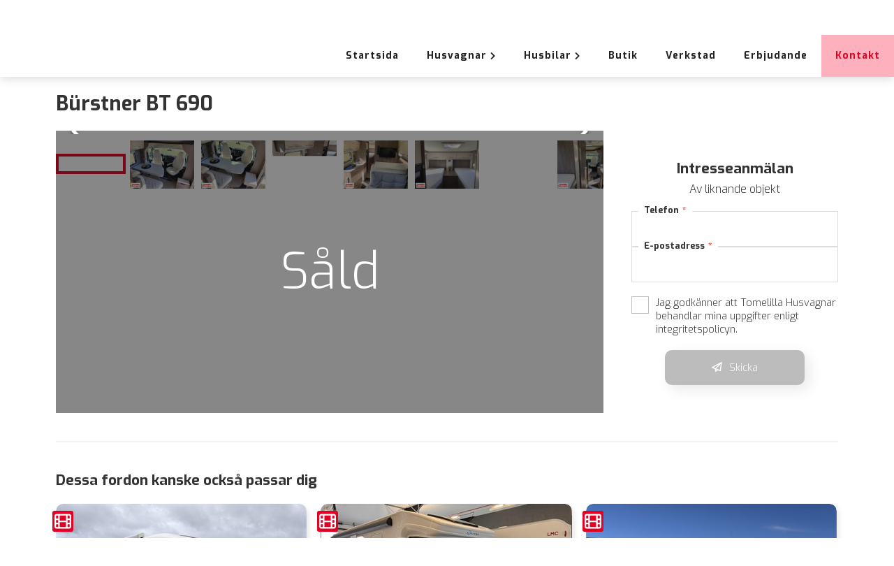

--- FILE ---
content_type: text/html; charset=utf-8
request_url: https://tomelillahusvagnar.se/fordon/894540-brstner-bt-690-2014__1241
body_size: 4748
content:


<!doctype html>
<html xmlns="http://www.w3.org/1999/xhtml" xml:lang="sv" lang="sv">
    <head id="ctl00_Head1"><meta name="generator" content="Empori CMS" /><link rel="dns-prefetch" href="//cdn.empori.se" /><script>(function(a){function b(b){return function(){for(var e=arguments.length,d=new Array(e),c=0;c<e;c++)d[c]=arguments[c];console.log("pre-loading",arguments);[].push.apply(a[b]||(a[b]=[]),[d])}}!a.ql&&(a.ql={postload:b("depArr"),loaded:b("loadArr"),jqload:b("jqArr")})})(window)</script><script async src="//cdn.empori.se/ql3.js" type="text/javascript"></script><meta name="description" content="894540 Bürstner BT690 2015" /><script type="text/javascript">(function(w) { w.wdRoot='//cdn.empori.se'; w.loadArr=[]; w.qlArr=[]; w.depArr=[]; w.wdpid=1241; w.wdlang=1; w.wdGlobal={}; w.wdLang={"code":"se","allCodes":["se"] }; ql.postload(['//cdn.empori.se/w8/js/cavbase.min.js','/js/wd_6ac34b903599daf07e96682573bed4f4.js?_rc=14007a29e8c1f9a4196337981fa51855','/js/pp_wdshp.js?_rc=d37aa083cfc1584910c117eb590d65d0',function() { if (window.loadDone && loadDone.length) { $.each(loadDone, function() { this(); }); } }]); w.mapskey='';  })(window);</script><style title="wdinline" class="wdinline" type="text/css">body, input {font-family: 'Exo', sans-serif !important; }</style><link rel="canonical" href="https://tomelillahusvagnar.se/fordon/894540-brstner-bt-690-2014__1241" /><style title="wdinline" class="wdinline" type="text/css"></style><meta name="og:locale" content="sv_SE" /><meta name="og:title" content="Bürstner BT 690 2014" /><meta name="og:type" content="Vehicle" /><meta name="og:description" content="El Fönsterhissar, Värme Pilotstolar, Gasolomkopplare med, fjärravstängning, Uppvärmd avloppstank, Reservhjul, Nivåklossar, Genomgång på lev. dagen, Reservation för felskrivning" /><meta name="og:image" content="https://tomelillahusvagnar.se/Userfiles/Products/1241/1610819.jpg" /><title>B&#252;rstner BT 690 2014</title><link rel="shortcut icon" href="/images/favicon.ico" /><meta name="viewport" content="width=device-width, initial-scale=1, maximum-scale=1" /><meta charset="utf-8" /><link rel="preconnect" href="https://fonts.googleapis.com" /><link rel="preconnect" href="https://fonts.gstatic.com" crossorigin="" /><link rel="stylesheet" href="https://fonts.googleapis.com/css2?family=Exo:wght@300;700&amp;display=swap" /><script src="/js/general.js?_rc=2250a2aaadec62855d4fe47bfd97747c"></script><link rel="stylesheet" href="/css/cms/cms.min.css?_rc=a5564ef134cf8e54ac387dae66397fe6"><link rel="stylesheet" href="/css/dsoSite.min.css?_rc=5cdafee585abaebc8b8953f11fbedbbc"></head>
    <body class="flex">
        <div id="loadOverlay" style="position: fixed; top: 0; right: 0; bottom: 0; left: 0; background: #333; z-index: 1000; width: 100%; height: 100%;"></div>
        <form name="aspnetForm" method="post" action="/fordon/894540-brstner-bt-690-2014__1241" id="aspnetForm" enctype="multipart/form-data"><div><input type="hidden" name="__wdID" id="__wdID" value="c_1241" />
<input type="hidden" name="__VIEWSTATE" id="__VIEWSTATE" value="" /></div>
            <div id="ctl00_DsoBilHeader">

<div id="header" class=''>
    <div class="header-content">
        <a class="header-logo lazy" href="/"></a>
        <div class="header-nav">
            <div id="ctl00_DsoBilHeader_DsoBilMainNav" class="main-nav">
                    <div id="mainNav">
                        <ul class="header-nav-ul last-link-special">
                            
                                    <li class="header-nav-item no-submenu show">
                                        <a href="/"
                                            title="Startsida"
                                            class="">
                                            
                                            Startsida
                                            
                                        </a>
                                        
                                    </li>
                                
                                    <li class="header-nav-item has-submenu show">
                                        <a href="/husvagnar"
                                            title="Husvagnar"
                                            class="">
                                            
                                            Husvagnar
                                            <i class='fas fa-chevron-right toggle-indicator'></i>
                                        </a>
                                        <div id="ctl00_DsoBilHeader_DsoBilMainNavpg5_SubMenu" class="submenu wd-pp5">
                                                    <div class="submenu-container">
                                                        <ul class="submenu-ul">
                                                            
                                                                    <li class='submenu-item show'>
                                                                        <a href="/nyahusvagnar"  title="Nya husvagnar">Nya husvagnar</a>
                                                                    </li>
                                                                
                                                                    <li class='submenu-item show'>
                                                                        <a href="/begagnadehusvagnar"  title="Begagnade husvagnar">Begagnade husvagnar</a>
                                                                    </li>
                                                                
                                                                    <li class='submenu-item show'>
                                                                        <a href="/finansiering"  title="Finansiering">Finansiering</a>
                                                                    </li>
                                                                
                                                        </ul>
                                                    </div>
                                                </div>
                                    </li>
                                
                                    <li class="header-nav-item has-submenu show">
                                        <a href="/husbilar"
                                            title="Husbilar"
                                            class="">
                                            
                                            Husbilar
                                            <i class='fas fa-chevron-right toggle-indicator'></i>
                                        </a>
                                        <div id="ctl00_DsoBilHeader_DsoBilMainNavpg6_SubMenu" class="submenu wd-pp6">
                                                    <div class="submenu-container">
                                                        <ul class="submenu-ul">
                                                            
                                                                    <li class='submenu-item show'>
                                                                        <a href="/nyahusbilar"  title="Nya husbilar">Nya husbilar</a>
                                                                    </li>
                                                                
                                                                    <li class='submenu-item show'>
                                                                        <a href="/begagnadehusbilar"  title="Begagnade husbilar">Begagnade husbilar</a>
                                                                    </li>
                                                                
                                                                    <li class='submenu-item show'>
                                                                        <a href="/finansiering"  title="Finansiering">Finansiering</a>
                                                                    </li>
                                                                
                                                        </ul>
                                                    </div>
                                                </div>
                                    </li>
                                
                                    <li class="header-nav-item no-submenu show">
                                        <a href="/butik"
                                            title="Butik"
                                            class="">
                                            
                                            Butik
                                            
                                        </a>
                                        
                                    </li>
                                
                                    <li class="header-nav-item no-submenu show">
                                        <a href="/verkstad"
                                            title="Verkstad"
                                            class="">
                                            
                                            Verkstad
                                            
                                        </a>
                                        
                                    </li>
                                
                                    <li class="header-nav-item no-submenu show">
                                        <a href="/erbjudande"
                                            title="Erbjudande"
                                            class="">
                                            
                                            Erbjudande
                                            
                                        </a>
                                        
                                    </li>
                                
                                    <li class="header-nav-item no-submenu show">
                                        <a href="/kontakt"
                                            title="Kontakt"
                                            class="">
                                            
                                            Kontakt
                                            
                                        </a>
                                        
                                    </li>
                                
                        </ul>
                    </div>
                </div>
        </div>
        
        <div id="mobileTrigger" class="header-standalone-link">
            <span id="openMobileMenu" class="menu-text">
                <i class="fas fa-bars"></i>
                <span class="link-text">Meny</span>
            </span>
            <span id="closeMobileMenu" class="menu-text">
                <i class="fas fa-times"></i>
                <span class="link-text">Stäng meny</span>
            </span>
        </div>
    </div>
</div>

<script>const logos = { dark: '/Userfiles/tomelilla.png', white: '/Userfiles/tomelilla_transparant2.png'};</script></div>
            <div id="pagecnt" class="dso-basic-page">

    <div class="maxwidth-page plain-page">

        <div id="dsoContainer"></div>

    </div>

    <script>

        let page = '/Templates/Vehicle.aspx';

        document.addEventListener('dealershipOnlineLoaded', function () {
            empori.dealershipOnline({
                element: '#dsoContainer',
                endpoint: '/dsoApi/v1',
                sectionSettings: {
                    filter: {
                        objectLink: function (vehicle) {
                            return vehicle.pageLink;
                        },
                    },
                    object: {
                        id: 'a28286a1-eb3e-479e-9864-1bc5c5ba2987'
                    }
                }
            });
        });
    </script>

    <script id="dsoScript" async src="/dso/dso.js"></script>
    <link id="dsoCss" href="/dso/style.css" rel="stylesheet" media="all" />

</div>
            <div id="ctl00_DsoBilFooter">
<div id="footer">
    <div class="footer-top-content">
        <div class="footer-item">
            <div class="footer-free-content">
                <h3 id="ctl00_DsoBilFooter_FooterDealer">Tomelilla Husvagnar</h3>
                <div id="ctl00_DsoBilFooter_FooterAreaOne" class="footer-free-content  "><p>Välkommen till oss!</p><p><a href="https://www.google.com/maps?ll=55.541637,13.970164&amp;z=16&amp;t=m&amp;hl=sv&amp;gl=SE&amp;mapclient=embed&amp;cid=5017177503103420964" target="_blank" rel="noopener noreferrer" data-mce-href="https://www.google.com/maps?ll=55.541637,13.970164&amp;z=16&amp;t=m&amp;hl=sv&amp;gl=SE&amp;mapclient=embed&amp;cid=5017177503103420964">Nygatan 37</a><br>27336 Tomelilla<br><br><span class="fa fa-phone" contenteditable="false" aria-hidden="true"></span>0417-12810</p><p><span class="fa fa-envelope-o" contenteditable="false" aria-hidden="true"></span><a href="mailto:tomelilla.husvagnar@telia.com" data-mce-href="mailto:tomelilla.husvagnar@telia.com">tomelilla.husvagnar@telia.com</a></p></div>
            </div>
        </div>
        <div class="footer-item">
            <div class="footer-free-content">
                
                
                
            </div>
            <ul id="ctl00_DsoBilFooter_FooterSocialLinks" class="social-links"><li><a href="https://www.facebook.com/tomelillahusvagnar.se/" target="_blank" rel="noopener"><i class="fa fa-facebook-f" aria-hidden="true"></i></a></li></ul>
            <div id="ctl00_DsoBilFooter_DsoSiteFooterSocialLinks">

<div class="socialLinks">
    <ul>
        
    </ul>
    
        <span class="hide-outside-edit">Fyll på med önskade länkar.</span>
    
</div>
</div>
            <div id="ctl00_DsoBilFooter_FooterAreaTwo" class="footer-free-content  "></div>
        </div>
        <div class="footer-item">
            <div id="ctl00_DsoBilFooter_FooterPageList" class="footer-page-list">
                    <ul>
                        
                                <li>
                                    <a href="/husvagnar"  title="Husvagnar">Husvagnar</a>
                                </li>
                            
                                <li>
                                    <a href="/husbilar"  title="Husbilar">Husbilar</a>
                                </li>
                            
                                <li>
                                    <a href="/verkstad"  title="Verkstad">Verkstad</a>
                                </li>
                            
                                <li>
                                    <a href="/erbjudande"  title="Erbjudande">Erbjudande</a>
                                </li>
                            
                                <li>
                                    <a href="/kontakt"  title="Kontakt">Kontakt</a>
                                </li>
                            
                    </ul>
                </div>
        </div>
    </div>
    <div class="footer-bottom-content">
	    <div class="empori-copyrights">
		    <div class="empori-copyrights-column">
                <span class="item"><i class="fas fa-copyright"></i><span id="ctl00_DsoBilFooter_SiteOwner" class="  ">Copyright Tomelilla Husvagnar&nbsp;</span>2025</span>
                <span class="item"><div id="ctl00_DsoBilFooter_FooterBottomMenu"><a href="/gdpr"  title="Personuppgiftspolicy">Personuppgiftspolicy</a></div></span>
		        <span id="runsBy" class="item"><a href="https://empori.se">Drivs av Empori CMS</a></span>
                <span id="footerExtraText" class="item"></span>
            </div>
         </div>
    </div>
</div>

<script>
    var elm = document.getElementById("footerExtraText");

    if (elm.textContent.length > 2) {
        document.getElementById("runsBy").classList.remove("no-after");
    } else {
        document.getElementById("runsBy").classList.add("no-after");
    }
</script></div>
            <div id="ctl00_DsoBilCookes">

<div class="empori-cookie-modal" id="empori-cookie-modal">
    <div class="empori-cookie-modal-overlay">
        <div class="empori-cookie-modal-container">
            <div class="empori-cookie-modal-body">

                <div class="empori-cookie-modal-text">
                    <h2>Vi använder cookies <i class="fas fa-cookie"></i></h2>
                    <p>Vi använder cookies för att din interaktion med vår webplats ska bli mer meningsfull de hjälper oss att bättre förstå hur vår webbplats används, så vi kan anpassa innehåll.</p>
                    <p>För mer information, se <a href='/gdpr'>vår integritetspolicy</a></p>
                </div>
                <div class="empori-cookie-modal-button-container">
                    <div id="empori-cookies-accept-button" type="button" class="button"><a href="#">Godkänn och fortsätt</a></div>
                </div>
            </div>
        </div>
    </div>
</div></div>
        </form>

        <script src="/js/postloads.js?_rc=a4fad7ed8baae25e8776049b20fa965a" async></script>
        <script src="/js/slick.js?_rc=cb5b810093802e7c1b99890f2b0bf36f" async></script>
        <script async="async" src="https://kit.fontawesome.com/4d3899b1ac.js" crossorigin="anonymous"></script>
    
<script type="text/javascript"></script></body></html>

--- FILE ---
content_type: text/css
request_url: https://tomelillahusvagnar.se/css/cms/cms.min.css?_rc=a5564ef134cf8e54ac387dae66397fe6
body_size: 15742
content:
@charset "UTF-8";form *{-webkit-box-sizing:border-box;-moz-box-sizing:border-box;box-sizing:border-box;}html,body,ul,li{margin:0;padding:0;}a img{border:0;}html{font-size:62.5%;}body{background:#fff;font-family:"Open sans",sans-serif;color:#5b5b5b;-webkit-font-smoothing:antialiased;font-size:14px;}a{text-decoration:none;color:#94c64d;}ul{list-style:none;}.close{position:absolute;top:2px;right:2px;width:24px;height:24px;z-index:230;cursor:pointer;background:transparent url(img/shop/cartclose.png) no-repeat top left;}.close span{display:none;}.left{float:left;}.right{float:right;}.text-left{text-align:left;}.text-right{text-align:right;}.text-center{text-align:center;}.pointer{cursor:pointer;}.hide{display:none;}.no-ul,.no-ul li{list-style:none;margin:0;padding:0;}.cl{clear:both;}.cf:after{content:".";display:block;clear:both;visibility:hidden;line-height:0;height:0;}.cf{display:inline-block;}html[xmlns] .cf{display:block;}* html .cf{height:1%;}body:not(.layoutmode) .hide,body:not(.layoutmode) .Hide{display:none;}.layoutmode .hide,.layoutmode .Hide{opacity:.5;}.banner-default{display:flex;align-items:center;justify-content:center;-webkit-box-pack:center;background-size:cover;flex:none;}.banner-default .text-center{color:#fff;}.property-list .prop-key,.property-list .prop-value{display:inline-block;width:50%;}.property-list li{padding:10px 0;border-bottom:1px solid #f5f7f9;}.property-list li:last-child{border-bottom:0;}.property-list .chk:before{font-family:FontAwesome;}.property-list .chk.chk-on:before{content:"";}.lazy-img-fade{opacity:.5;filter:blur(10px);}.lazy-img-loaded{transition:filter 200ms,opacity 200ms;opacity:1;filter:none;}@media only screen and (max-width:1024px){.lazy-img-fade{filter:blur(4px);}.lazy-img-loaded{opacity:1;filter:none;}}@media only screen and (max-width:767px){.left,.right{float:none;}.hide-for-mobile,body:not(.layoutmode) .HideMobile{display:none;}.HideMobile{opacity:.5;}.show-for-mobile{display:block;}.no-left{margin-left:0!important;border-left:0!important;padding-left:0!important;}}@media only screen and (max-width:1024px) and (min-width:768px){body:not(.layoutmode) .HideTablet{display:none;}.HideTablet{opacity:.5;}}@media only screen and (min-width:1024px){body:not(.layoutmode) .HideDesktop{display:none;}.HideDesktop{opacity:.5;}}.row{width:1200px;max-width:100%;min-width:768px;margin:0 auto;}.row .row{width:auto;max-width:none;min-width:0;margin:0 -20px;}.row.collapse .clm,.row.collapse .clms{padding:0;}.row .row{width:auto;max-width:none;min-width:0;margin:0 -20px;}.row .row.collapse{margin:0;}.clm,.clms{float:left;padding:0 20px;position:relative;}.clm.centered,.clms.centered{float:none;margin:0 auto;}[class*=clm]+[class*=clm]:last-child{float:right;}[class*=clm]+[class*=clm].end{float:left;}.row .offset-by-c1{margin-left:8.3333333333%;}.row .offset-by-c2{margin-left:16.6666666667%;}.row .offset-by-c3{margin-left:25%;}.row .offset-by-c4{margin-left:33.3333333333%;}.row .offset-by-c5{margin-left:41.6666666667%;}.row .offset-by-c6{margin-left:50%;}.row .offset-by-c7{margin-left:58.3333333333%;}.row .offset-by-c8{margin-left:66.6666666667%;}.row .offset-by-c9{margin-left:75%;}.row .offset-by-c10{margin-left:83.3333333333%;}.push-c2{left:16.6666666667%;}.pull-c2{right:16.6666666667%;}.push-c3{left:25%;}.pull-c3{right:25%;}.push-c4{left:33.3333333333%;}.pull-c4{right:33.3333333333%;}.push-c5{left:41.6666666667%;}.pull-c5{right:41.6666666667%;}.push-c6{left:50%;}.pull-c6{right:50%;}.push-c7{left:58.3333333333%;}.pull-c7{right:58.3333333333%;}.push-c8{left:66.6666666667%;}.pull-c8{right:66.6666666667%;}.push-c9{left:75%;}.pull-c9{right:75%;}.push-c10{left:83.3333333333%;}.pull-c10{right:83.3333333333%;}form img,form object,form embed{max-width:100%;height:auto;}form object,form embed{height:100%;}img{-ms-interpolation-mode:bicubic;}#map_canvas img,.map_canvas img{max-width:none!important;}.row{*zoom:1;}.row:before,.row:after{content:"";display:table;}.row:after{clear:both;}@media only screen and (min-width:768px){.c1,.row .c1{width:8.3333333333%;flex-basis:8.3333333333%;max-width:8.3333333333%;}.c2,.row .c2{width:16.6666666667%;flex-basis:16.6666666667%;max-width:16.6666666667%;}.c3,.row .c3{width:25%;flex-basis:25%;max-width:25%;}.c4,.row .c4{width:33.3333333333%;flex-basis:33.3333333333%;max-width:33.3333333333%;}.c5,.row .c5{width:41.6666666667%;flex-basis:41.6666666667%;max-width:41.6666666667%;}.c6,.row .c6{width:50%;flex-basis:50%;max-width:50%;}.c7,.row .c7{width:58.3333333333%;flex-basis:58.3333333333%;max-width:58.3333333333%;}.c8,.row .c8{width:66.6666666667%;flex-basis:66.6666666667%;max-width:66.6666666667%;}.c9,.row .c9{width:75%;flex-basis:75%;max-width:75%;}.c10,.row .c10{width:83.3333333333%;flex-basis:83.3333333333%;max-width:83.3333333333%;}.c11,.row .c11{width:91.6666666667%;flex-basis:91.6666666667%;max-width:91.6666666667%;}.c12,.row .c12{width:100%;flex-basis:100%;max-width:100%;}.flex .row{display:-ms-flexbox;display:-webkit-flex;display:flex;-ms-flex-direction:row;flex-direction:row;-ms-flex-wrap:wrap;flex-wrap:wrap;-ms-flex-pack:start;justify-content:flex-start;-ms-flex-line-pack:stretch;align-content:stretch;}.flex .clms{-ms-flex-order:0;order:0;-ms-flex:0 1 auto;flex:0 1 auto;-ms-flex-item-align:auto;float:none;}}@media only screen and (max-width:767px){.c1,.row .c1{width:8.3333333333%;}.c2,.row .c2{width:16.6666666667%;}.c3,.row .c3{width:25%;}.c4,.row .c4{width:33.3333333333%;}.c5,.row .c5{width:41.6666666667%;}.c6,.row .c6{width:50%;}.c7,.row .c7{width:58.3333333333%;}.c8,.row .c8{width:66.6666666667%;}.c9,.row .c9{width:75%;}.c10,.row .c10{width:83.3333333333%;}.c11,.row .c11{width:91.6666666667%;}.c12,.row .c12{width:100%;}bbody{-webkit-text-size-adjust:none;-ms-text-size-adjust:none;width:100%;min-width:0;margin-left:0;margin-right:0;padding-left:0;padding-right:0;}.row{width:auto;min-width:0;margin-left:0;margin-right:0;}.clm,.clms{width:auto!important;float:none;}.clm:last-child,.clms:last-child{float:none;}[class*=clm]+[class*=clm]:last-child{float:none;}.clm:before,.clms:before,.clm:after,.clms:after{content:"";display:table;}.clm:after,.clms:after{clear:both;}.offset-by-c1{margin-left:0!important;}.offset-by-c2{margin-left:0!important;}.offset-by-c3{margin-left:0!important;}.offset-by-c4{margin-left:0!important;}.offset-by-c5{margin-left:0!important;}.offset-by-c6{margin-left:0!important;}.offset-by-c7{margin-left:0!important;}.offset-by-c8{margin-left:0!important;}.offset-by-c9{margin-left:0!important;}.offset-by-c10{margin-left:0!important;}.push-c2{left:auto;}.pull-c2{right:auto;}.push-c3{left:auto;}.pull-c3{right:auto;}.push-c4{left:auto;}.pull-c4{right:auto;}.push-c5{left:auto;}.pull-c5{right:auto;}.push-c6{left:auto;}.pull-c6{right:auto;}.push-c7{left:auto;}.pull-c7{right:auto;}.push-c8{left:auto;}.pull-c8{right:auto;}.push-c9{left:auto;}.pull-c9{right:auto;}.push-c10{left:auto;}.pull-c10{right:auto;}.row .mobile-c1{width:25%!important;float:left;padding:0 10px;}.row .mobile-c1:last-child{float:right;}.row.collapse .mobile-c1{padding:0;}.row .mobile-c2{width:50%!important;float:left;padding:0 10px;}.row .mobile-c2:last-child{float:right;}.row.collapse .mobile-c2{padding:0;}.row .mobile-c3{width:75%!important;float:left;padding:0 10px;}.row .mobile-c3:last-child{float:right;}.row.collapse .mobile-c3{padding:0;}.row .mobile-c4{width:100%!important;float:left;padding:0 10px;}.row .mobile-c4:last-child{float:right;}.row.collapse .mobile-c4{padding:0;}.push-c1-mobile{left:25%;}.pull-c1-mobile{right:25%;}.push-c2-mobile{left:50%;}.pull-c2-mobile{right:50%;}.push-c3-mobile{left:75%;}.pull-c3-mobile{right:75%;}}@media print{.row{width:100%;}.row .print-width{float:none;width:auto;}}body.layoutmode .wd-dcc-item .dso-row{flex-wrap:wrap;}body.layoutmode .wd-dcc-item .dso-row::after,body.layoutmode .wd-dcc-item .dso-row::before{content:"";height:20px;width:100%;display:block;background:#0ead69;flex:0 0 100%;}body.layoutmode .wd-dcc-item .dso-row .clms:empty::after{width:100%;}.wd-dcc-item{width:100%;}.wd-dcc-item .mce-content-body{width:100%;}.wd-dcc-item .dso-row{display:flex;width:100%;}.wd-dcc-item .dso-row .c1{flex:1;width:unset;max-width:unset;}.wd-dcc-item .dso-row .c2{flex:2;width:unset;max-width:unset;}.wd-dcc-item .dso-row .c3{flex:3;width:unset;max-width:unset;}.wd-dcc-item .dso-row .c4{flex:4;width:unset;max-width:unset;}.wd-dcc-item .dso-row .c5{flex:5;width:unset;max-width:unset;}.wd-dcc-item .dso-row .c6{flex:6;width:unset;max-width:unset;}.wd-dcc-item .dso-row .c7{flex:7;width:unset;max-width:unset;}.wd-dcc-item .dso-row .c8{flex:8;width:unset;max-width:unset;}.wd-dcc-item .dso-row .c9{flex:9;width:unset;max-width:unset;}.wd-dcc-item .dso-row .c10{flex:10;width:unset;max-width:unset;}.wd-dcc-item .dso-row .c11{flex:11;width:unset;max-width:unset;}.wd-dcc-item .dso-row .c12{flex:12;width:unset;max-width:unset;}.wd-dcc-item .dso-row .c13{flex:13;width:unset;max-width:unset;}.wd-dcc-item .dso-row .c14{flex:14;width:unset;max-width:unset;}.wd-dcc-item .dso-row .c15{flex:15;width:unset;max-width:unset;}.wd-dcc-item .dso-row .c16{flex:16;width:unset;max-width:unset;}.wd-dcc-item .dso-row .c17{flex:17;width:unset;max-width:unset;}.wd-dcc-item .dso-row .c18{flex:18;width:unset;max-width:unset;}.wd-dcc-item .dso-row .c19{flex:19;width:unset;max-width:unset;}.wd-dcc-item .dso-row .c20{flex:20;width:unset;max-width:unset;}.wd-dcc-item .dso-row .c21{flex:21;width:unset;max-width:unset;}.wd-dcc-item .dso-row .c22{flex:22;width:unset;max-width:unset;}.wd-dcc-item .dso-row .c23{flex:23;width:unset;max-width:unset;}.wd-dcc-item .dso-row .c24{flex:24;width:unset;max-width:unset;}.wd-dcc-item .dso-row .clms{display:flex;flex-wrap:wrap;}.wd-dcc-item .dso-row .clms .wd-dcc-item{display:flex;flex:0 0 100%;}@media(max-width:850px){.wd-dcc-item .dso-row{flex-direction:column;}.wd-dcc-item .dso-row .clms:not(:last-child){margin-bottom:30px;}}@media(max-width:850px){.wd-dcc-item .dso-inverted{flex-direction:column-reverse;}}.wd-dcc-item .dso-horizontal-left>.clms>.wd-dcc-item{justify-content:left;text-align:left;}.wd-dcc-item .dso-horizontal-right>.clms>.wd-dcc-item{justify-content:right;text-align:right;}.wd-dcc-item .dso-horizontal-center>.clms>.wd-dcc-item{justify-content:center;text-align:center;}.wd-dcc-item .dso-vertical-top>.clms{align-content:start;align-items:start;}.wd-dcc-item .dso-vertical-bottom>.clms{align-content:end;align-items:end;}.wd-dcc-item .dso-vertical-center>.clms{align-content:center;align-items:center;}@media print{p a[href]:after{content:" (" attr(href) ") ";}.no-print{display:none;}}.sbtn{display:inline-block;outline:0;cursor:pointer;text-align:center;text-decoration:none;}.sbtn,.c-button button,.button{background-color:#2980b9;font-weight:bold;color:#fff;padding:8px 12px;border-radius:3px;font-size:15px;}@media only screen and (max-width:767px){#result{padding:5px;}#result .wd-res{margin-bottom:10px;border-bottom:solid 1px #f5f7f9;padding-bottom:10px;}#result .wd-sres span{display:inline-block;border-radius:25px;margin-right:5px;overflow:hidden;text-align:center;width:16px;height:16px;font-size:80%;background-color:#94c64d;color:#fff;}#result .wd-ltit{display:block;color:#94c64d;font-weight:400;margin:10px 0;font-size:120%;border-bottom:solid 1px #94c64d;}#result .stitle{display:block;font-weight:400;font-size:110%;margin-bottom:4px;}}@media only screen and (min-width:767px){#result{background:url("//wd7.se/jq/img/searchbg.gif") repeat-y scroll 0 0 #fff;border-radius:4px 4px 4px 4px;box-shadow:0 0 10px rgba(0,0,0,.5);color:#333;padding:5px;position:absolute;margin-left:0;width:567px;z-index:1004;}#result .wd-sres{padding:6px 8px;cursor:pointer;}#result .wd-sres span{padding:0 4px;float:right;}#result .wd-sres.sel{background-color:Highlight;color:HighlightText;border-radius:4px;}#result .wd-ltit{font-weight:bold;padding:5px 8px;color:#999;border-bottom:solid 1px #e0e0e0;border-radius:4px;}#result .wd-sugg,#result .wd-spell{float:left;width:150px;}#result .wd-res{padding:4px 8px 10px;min-height:82px;cursor:pointer;border-radius:4px;}#result .wd-res img{float:left;margin-right:5px;}#result .wd-res:hover{background-color:#94c64d;color:#fff;}#result .stitle{display:block;font-weight:bold;margin-bottom:4px;}#result .loading-search{background:url("//wd7.se/jq/ajax-loader.gif") no-repeat scroll center center transparent;}#result .slidebtn div{height:30px;margin:0 auto;width:30px;z-index:111;}#result .slidebtn span{visibility:hidden;}#result .slide-next div{background:url("//wd7.se/i/next.png") no-repeat scroll 0 0 transparent;margin-bottom:15px;margin-top:-25px;}#result .slide-prev div{background:url("//wd7.se/i/prev.png") no-repeat scroll 0 0 transparent;margin-bottom:-15px;}#result .slidebtn{position:absolute;right:200px;cursor:pointer;z-index:110;height:30px;}#result .slide-next{bottom:-10px;}#result .wd-qres,#result .slidewrapper{float:right;min-height:400px;width:400px;}}.nav-bar{padding:0;}.nav-bar>li{float:left;display:block;position:relative;padding:0;margin:0;}.nav-bar>li.active{background:#94c64d;}.nav-bar>li.active>a{color:#fff;}.nav-bar>li.active:hover{background:#f2f2f2;}.nav-bar>li:hover{background:#f2f2f2;}.nav-bar>li:hover .flyout{display:block;}.nav-bar>li:hover a:first-child{color:#222;}.nav-bar>li>a{color:#222;}.nav-bar>li ul{margin-bottom:0;}.nav-bar>li .flyout{display:none;}.nav-bar>li.has-flyout:hover>a:first-child{z-index:42;}.nav-bar>li.has-flyout>a:first-child{padding-right:26px;position:relative;}.nav-bar>li.has-flyout>a:first-child:after{content:"";display:block;width:0;height:0;border:solid 6px;border-color:#fff transparent transparent transparent;position:absolute;right:8px;top:17px;}.nav-bar>li.has-flyout>a.flyout-toggle{position:absolute;right:0;top:0;padding:22px;z-index:42;display:block;}.nav-bar>li.has-flyout.is-touch>a:first-child{padding-right:55px;}.nav-bar>li.has-flyout.is-touch>a.flyout-toggle{border-left:1px dashed #666;}.nav-bar>li>a:first-child{position:relative;padding:7px 10px;display:block;text-decoration:none;font-size:ms(0);}.nav-bar>li>input{margin:0 10px;}.nav-bar.vertical>li{float:none;}.nav-bar.vertical>li.has-flyout>a:first-child:after{content:"";display:block;width:0;height:0;border:solid 10px;border-color:transparent transparent transparent #222;}.nav-bar.vertical>li .flyout{left:100%;top:-1px;}.nav-bar.vertical>li .flyout.right{left:auto;right:100%;}.flyout{padding:0;margin:0;position:absolute;top:20px;left:0;width:130px;z-index:40;-webkit-box-shadow:compact(0 1px 5px rgba(0,0,0,.5),false,false,false,false,false,false,false,false,false);-moz-box-shadow:compact(0 1px 5px rgba(0,0,0,.5),false,false,false,false,false,false,false,false,false);box-shadow:compact(0 1px 5px rgba(0,0,0,.5),false,false,false,false,false,false,false,false,false);}.flyout p{font-size:ms(0)-1;}.flyout *:first-child{margin-top:0;}.flyout *:last-child{margin-bottom:0;}.flyout.small{width:86.6666666667px;}.flyout.large{width:227.5px;}.flyout.big{width:325px;padding:0;}.flyout.big>ul{float:left;}.flyout.right{left:auto;right:-2px;}.flyout.up{top:auto;}ul.flyout,.nav-bar li ul{padding:0;list-style:none;}ul.flyout li a,.nav-bar li ul li a{display:block;font-size:ms(0);height:auto;line-height:1;padding:15px 20px;}ul.flyout li a:hover,.nav-bar li ul li a:hover{background:#f2f2f2;color:#333;}ul.flyout li.active,.nav-bar li ul li.active{margin-top:0;}ul.flyout li.active a,.nav-bar li ul li.active a{border:0;color:#fff;height:auto;margin:0;position:static;top:0;}@media only screen and (max-device-width:1280px){.touch .nav-bar li.has-flyout>a{padding-right:36px!important;}}@media only screen and (max-width:1024) and (min-width:768){.touch .nav-bar li.has-flyout>a.flyout-toggle{padding:20px!important;}.touch .nav-bar li.has-flyout>a{padding-right:36px!important;}}@media only screen and (max-width:767px){.nav-bar{height:auto;}.nav-bar>li{float:none;display:block;border-right:0;}.nav-bar>li>a.main{text-align:left;border-top:1px solid #ddd;border-right:0;}.nav-bar>li:first-child>a.main{border-top:0;}.nav-bar>li.has-flyout>a.flyout-toggle{position:absolute;right:0;top:0;padding:22px;z-index:2;display:block;}.nav-bar>li.has-flyout.is-touch>a.flyout-toggle span{content:"";width:0;height:0;display:block;}.nav-bar>li.has-flyout>a.flyout-toggle:hover span{border-top-color:#141414;}.nav-bar.vertical>li.has-flyout>.flyout{left:0;}.flyout{position:relative;width:100%!important;top:auto;margin-right:-2px;border-width:1px 1px 0 1px;}.flyout.right{float:none;right:auto;left:-1px;}.flyout.small,.flyout.large{width:100%!important;}.flyout p:last-child{margin-bottom:18px;}}.tree li{padding:0 3px;}.tree li a{border-radius:4px;padding:7px 0;display:block;color:#222;}.tree li a.active{font-weight:bold;}.tree>li{font-size:13px;border-top:1px solid #6e6e6e;}.tree>li li{margin-left:8px;}.tree>li li a{font-weight:normal;padding-left:8px;}.tree>li li a.active{background:url(img/active.gif) no-repeat left center;padding-left:7px;}.tree>li li a:hover{background-color:#f2f2f2;}.tree>li li li{color:#333;}.tree>li:first-child{border-top:0;}.popup{background-color:#fff;-webkit-box-shadow:0 0 15px 0 rgba(50,50,50,.2);-moz-box-shadow:0 0 15px 0 rgba(50,50,50,.2);box-shadow:0 0 15px 0 rgba(50,50,50,.2);border-radius:10px;display:none;height:280px;left:50%;margin-left:-240px;margin-top:-140px;padding:40px 35px;position:fixed;top:50%;transition:all .2s ease-out 0s;-webkit-transition:all .2s ease-out 0s;-ms-transition:all .2s ease-out 0s;-moz-transition:all .2s ease-out 0s;-o-transition:all .2s ease-out 0s;width:480px;max-width:100%;}.popup.is-active{animation:1300ms linear 0s alternate both 1 form-fly-up;-webkit-animation:1300ms linear 0s alternate both 1 form-fly-up;-ms-animation:1300ms linear 0s alternate both 1 form-fly-up;-moz-animation:1300ms linear 0s alternate both 1 form-fly-up;-o-animation:1300ms linear 0s alternate both 1 form-fly-up;display:block;z-index:5;}@media only screen and (max-width:480px){body .popup{left:0;right:0;margin-left:0;top:40px;margin-top:0;max-height:90%;overflow:auto;}}@keyframes form-fly-up{0%{transform:matrix3d(1,0,0,0,0,1,0,0,0,0,1,0,0,-500,0,1);}2.5641%{transform:matrix3d(1,0,0,0,0,1.41683,0,0,0,0,1,0,0,-262.414,0,1);}5.1282%{transform:matrix3d(1,0,0,0,0,1.37431,0,0,0,0,1,0,0,-110.892,0,1);}7.69231%{transform:matrix3d(1.02276,0,0,0,0,1.19769,0,0,0,0,1,0,0,-30.0374,0,1);}10.2564%{transform:matrix3d(1.08198,0,0,0,0,1.02141,0,0,0,0,1,0,0,4.96607,0,1);}12.8205%{transform:matrix3d(1.11011,0,0,0,0,.93225,0,0,0,0,1,0,0,15.0981,0,1);}15.3846%{transform:matrix3d(1.11407,0,0,0,0,.90335,0,0,0,0,1,0,0,14.2134,0,1);}17.9487%{transform:matrix3d(1.10161,0,0,0,0,.9081,0,0,0,0,1,0,0,9.95034,0,1);}20.5128%{transform:matrix3d(1.08,0,0,0,0,.92785,0,0,0,0,1,0,0,5.76675,0,1);}23.0769%{transform:matrix3d(1.05522,0,0,0,0,.95142,0,0,0,0,1,0,0,2.77841,0,1);}25.641%{transform:matrix3d(1.03163,0,0,0,0,.97304,0,0,0,0,1,0,0,1.01851,0,1);}28.2051%{transform:matrix3d(1.01194,0,0,0,0,.99021,0,0,0,0,1,0,0,.15471,0,1);}30.7692%{transform:matrix3d(.99741,0,0,0,0,1.00233,0,0,0,0,1,0,0,-.17281,0,1);}33.3333%{transform:matrix3d(.98819,0,0,0,0,1.00974,0,0,0,0,1,0,0,-.2323,0,1);}35.8974%{transform:matrix3d(.98369,0,0,0,0,1.01324,0,0,0,0,1,0,0,-.18697,0,1);}38.4615%{transform:matrix3d(.98289,0,0,0,0,1.01378,0,0,0,0,1,0,0,-.1198,0,1);}41.0256%{transform:matrix3d(.98462,0,0,0,0,1.01234,0,0,0,0,1,0,0,-.06422,0,1);}43.5897%{transform:matrix3d(.98779,0,0,0,0,1.00977,0,0,0,0,1,0,0,-.02798,0,1);}46.1538%{transform:matrix3d(.99148,0,0,0,0,1.00681,0,0,0,0,1,0,0,-.00823,0,1);}48.7179%{transform:matrix3d(.99504,0,0,0,0,1.00396,0,0,0,0,1,0,0,.00056,0,1);}51.282%{transform:matrix3d(.99803,0,0,0,0,1.00157,0,0,0,0,1,0,0,.0033,0,1);}53.8462%{transform:matrix3d(1.00026,0,0,0,0,.99979,0,0,0,0,1,0,0,.00328,0,1);}56.4103%{transform:matrix3d(1.00169,0,0,0,0,.99864,0,0,0,0,1,0,0,.00236,0,1);}58.9744%{transform:matrix3d(1.00241,0,0,0,0,.99807,0,0,0,0,1,0,0,.00139,0,1);}61.5385%{transform:matrix3d(1.00257,0,0,0,0,.99795,0,0,0,0,1,0,0,.00069,0,1);}64.1026%{transform:matrix3d(1.00233,0,0,0,0,.99814,0,0,0,0,1,0,0,.00026,0,1);}66.6667%{transform:matrix3d(1.00186,0,0,0,0,.99851,0,0,0,0,1,0,0,.00005,0,1);}69.2308%{transform:matrix3d(1.00131,0,0,0,0,.99895,0,0,0,0,1,0,0,-.00003,0,1);}71.7949%{transform:matrix3d(1.00078,0,0,0,0,.99938,0,0,0,0,1,0,0,-.00005,0,1);}74.359%{transform:matrix3d(1.00032,0,0,0,0,.99974,0,0,0,0,1,0,0,-.00004,0,1);}76.9231%{transform:matrix3d(.99998,0,0,0,0,1.00002,0,0,0,0,1,0,0,-.00003,0,1);}79.4872%{transform:matrix3d(.99976,0,0,0,0,1.00019,0,0,0,0,1,0,0,0,0,1);}82.0513%{transform:matrix3d(.99964,0,0,0,0,1.00029,0,0,0,0,1,0,0,0,0,1);}84.6154%{transform:matrix3d(.99962,0,0,0,0,1.00031,0,0,0,0,1,0,0,0,0,1);}87.1795%{transform:matrix3d(.99965,0,0,0,0,1.00028,0,0,0,0,1,0,0,0,0,1);}89.7436%{transform:matrix3d(.99972,0,0,0,0,1.00023,0,0,0,0,1,0,0,0,0,1);}92.3077%{transform:matrix3d(.9998,0,0,0,0,1.00016,0,0,0,0,1,0,0,0,0,1);}94.8718%{transform:matrix3d(.99988,0,0,0,0,1.0001,0,0,0,0,1,0,0,0,0,1);}97.4359%{transform:matrix3d(.99995,0,0,0,0,1.00004,0,0,0,0,1,0,0,0,0,1);}100%{transform:matrix3d(1,0,0,0,0,1,0,0,0,0,1,0,0,0,0,1);}}@-webkit-keyframes form-fly-up{0%{transform:matrix3d(1,0,0,0,0,1,0,0,0,0,1,0,0,-500,0,1);}2.5641%{transform:matrix3d(1,0,0,0,0,1.41683,0,0,0,0,1,0,0,-262.414,0,1);}5.1282%{transform:matrix3d(1,0,0,0,0,1.37431,0,0,0,0,1,0,0,-110.892,0,1);}7.69231%{transform:matrix3d(1.02276,0,0,0,0,1.19769,0,0,0,0,1,0,0,-30.0374,0,1);}10.2564%{transform:matrix3d(1.08198,0,0,0,0,1.02141,0,0,0,0,1,0,0,4.96607,0,1);}12.8205%{transform:matrix3d(1.11011,0,0,0,0,.93225,0,0,0,0,1,0,0,15.0981,0,1);}15.3846%{transform:matrix3d(1.11407,0,0,0,0,.90335,0,0,0,0,1,0,0,14.2134,0,1);}17.9487%{transform:matrix3d(1.10161,0,0,0,0,.9081,0,0,0,0,1,0,0,9.95034,0,1);}20.5128%{transform:matrix3d(1.08,0,0,0,0,.92785,0,0,0,0,1,0,0,5.76675,0,1);}23.0769%{transform:matrix3d(1.05522,0,0,0,0,.95142,0,0,0,0,1,0,0,2.77841,0,1);}25.641%{transform:matrix3d(1.03163,0,0,0,0,.97304,0,0,0,0,1,0,0,1.01851,0,1);}28.2051%{transform:matrix3d(1.01194,0,0,0,0,.99021,0,0,0,0,1,0,0,.15471,0,1);}30.7692%{transform:matrix3d(.99741,0,0,0,0,1.00233,0,0,0,0,1,0,0,-.17281,0,1);}33.3333%{transform:matrix3d(.98819,0,0,0,0,1.00974,0,0,0,0,1,0,0,-.2323,0,1);}35.8974%{transform:matrix3d(.98369,0,0,0,0,1.01324,0,0,0,0,1,0,0,-.18697,0,1);}38.4615%{transform:matrix3d(.98289,0,0,0,0,1.01378,0,0,0,0,1,0,0,-.1198,0,1);}41.0256%{transform:matrix3d(.98462,0,0,0,0,1.01234,0,0,0,0,1,0,0,-.06422,0,1);}43.5897%{transform:matrix3d(.98779,0,0,0,0,1.00977,0,0,0,0,1,0,0,-.02798,0,1);}46.1538%{transform:matrix3d(.99148,0,0,0,0,1.00681,0,0,0,0,1,0,0,-.00823,0,1);}48.7179%{transform:matrix3d(.99504,0,0,0,0,1.00396,0,0,0,0,1,0,0,.00056,0,1);}51.282%{transform:matrix3d(.99803,0,0,0,0,1.00157,0,0,0,0,1,0,0,.0033,0,1);}53.8462%{transform:matrix3d(1.00026,0,0,0,0,.99979,0,0,0,0,1,0,0,.00328,0,1);}56.4103%{transform:matrix3d(1.00169,0,0,0,0,.99864,0,0,0,0,1,0,0,.00236,0,1);}58.9744%{transform:matrix3d(1.00241,0,0,0,0,.99807,0,0,0,0,1,0,0,.00139,0,1);}61.5385%{transform:matrix3d(1.00257,0,0,0,0,.99795,0,0,0,0,1,0,0,.00069,0,1);}64.1026%{transform:matrix3d(1.00233,0,0,0,0,.99814,0,0,0,0,1,0,0,.00026,0,1);}66.6667%{transform:matrix3d(1.00186,0,0,0,0,.99851,0,0,0,0,1,0,0,.00005,0,1);}69.2308%{transform:matrix3d(1.00131,0,0,0,0,.99895,0,0,0,0,1,0,0,-.00003,0,1);}71.7949%{transform:matrix3d(1.00078,0,0,0,0,.99938,0,0,0,0,1,0,0,-.00005,0,1);}74.359%{transform:matrix3d(1.00032,0,0,0,0,.99974,0,0,0,0,1,0,0,-.00004,0,1);}76.9231%{transform:matrix3d(.99998,0,0,0,0,1.00002,0,0,0,0,1,0,0,-.00003,0,1);}79.4872%{transform:matrix3d(.99976,0,0,0,0,1.00019,0,0,0,0,1,0,0,0,0,1);}82.0513%{transform:matrix3d(.99964,0,0,0,0,1.00029,0,0,0,0,1,0,0,0,0,1);}84.6154%{transform:matrix3d(.99962,0,0,0,0,1.00031,0,0,0,0,1,0,0,0,0,1);}87.1795%{transform:matrix3d(.99965,0,0,0,0,1.00028,0,0,0,0,1,0,0,0,0,1);}89.7436%{transform:matrix3d(.99972,0,0,0,0,1.00023,0,0,0,0,1,0,0,0,0,1);}92.3077%{transform:matrix3d(.9998,0,0,0,0,1.00016,0,0,0,0,1,0,0,0,0,1);}94.8718%{transform:matrix3d(.99988,0,0,0,0,1.0001,0,0,0,0,1,0,0,0,0,1);}97.4359%{transform:matrix3d(.99995,0,0,0,0,1.00004,0,0,0,0,1,0,0,0,0,1);}100%{transform:matrix3d(1,0,0,0,0,1,0,0,0,0,1,0,0,0,0,1);}}@-moz-keyframes form-fly-up{0%{transform:matrix3d(1,0,0,0,0,1,0,0,0,0,1,0,0,-500,0,1);}2.5641%{transform:matrix3d(1,0,0,0,0,1.41683,0,0,0,0,1,0,0,-262.414,0,1);}5.1282%{transform:matrix3d(1,0,0,0,0,1.37431,0,0,0,0,1,0,0,-110.892,0,1);}7.69231%{transform:matrix3d(1.02276,0,0,0,0,1.19769,0,0,0,0,1,0,0,-30.0374,0,1);}10.2564%{transform:matrix3d(1.08198,0,0,0,0,1.02141,0,0,0,0,1,0,0,4.96607,0,1);}12.8205%{transform:matrix3d(1.11011,0,0,0,0,.93225,0,0,0,0,1,0,0,15.0981,0,1);}15.3846%{transform:matrix3d(1.11407,0,0,0,0,.90335,0,0,0,0,1,0,0,14.2134,0,1);}17.9487%{transform:matrix3d(1.10161,0,0,0,0,.9081,0,0,0,0,1,0,0,9.95034,0,1);}20.5128%{transform:matrix3d(1.08,0,0,0,0,.92785,0,0,0,0,1,0,0,5.76675,0,1);}23.0769%{transform:matrix3d(1.05522,0,0,0,0,.95142,0,0,0,0,1,0,0,2.77841,0,1);}25.641%{transform:matrix3d(1.03163,0,0,0,0,.97304,0,0,0,0,1,0,0,1.01851,0,1);}28.2051%{transform:matrix3d(1.01194,0,0,0,0,.99021,0,0,0,0,1,0,0,.15471,0,1);}30.7692%{transform:matrix3d(.99741,0,0,0,0,1.00233,0,0,0,0,1,0,0,-.17281,0,1);}33.3333%{transform:matrix3d(.98819,0,0,0,0,1.00974,0,0,0,0,1,0,0,-.2323,0,1);}35.8974%{transform:matrix3d(.98369,0,0,0,0,1.01324,0,0,0,0,1,0,0,-.18697,0,1);}38.4615%{transform:matrix3d(.98289,0,0,0,0,1.01378,0,0,0,0,1,0,0,-.1198,0,1);}41.0256%{transform:matrix3d(.98462,0,0,0,0,1.01234,0,0,0,0,1,0,0,-.06422,0,1);}43.5897%{transform:matrix3d(.98779,0,0,0,0,1.00977,0,0,0,0,1,0,0,-.02798,0,1);}46.1538%{transform:matrix3d(.99148,0,0,0,0,1.00681,0,0,0,0,1,0,0,-.00823,0,1);}48.7179%{transform:matrix3d(.99504,0,0,0,0,1.00396,0,0,0,0,1,0,0,.00056,0,1);}51.282%{transform:matrix3d(.99803,0,0,0,0,1.00157,0,0,0,0,1,0,0,.0033,0,1);}53.8462%{transform:matrix3d(1.00026,0,0,0,0,.99979,0,0,0,0,1,0,0,.00328,0,1);}56.4103%{transform:matrix3d(1.00169,0,0,0,0,.99864,0,0,0,0,1,0,0,.00236,0,1);}58.9744%{transform:matrix3d(1.00241,0,0,0,0,.99807,0,0,0,0,1,0,0,.00139,0,1);}61.5385%{transform:matrix3d(1.00257,0,0,0,0,.99795,0,0,0,0,1,0,0,.00069,0,1);}64.1026%{transform:matrix3d(1.00233,0,0,0,0,.99814,0,0,0,0,1,0,0,.00026,0,1);}66.6667%{transform:matrix3d(1.00186,0,0,0,0,.99851,0,0,0,0,1,0,0,.00005,0,1);}69.2308%{transform:matrix3d(1.00131,0,0,0,0,.99895,0,0,0,0,1,0,0,-.00003,0,1);}71.7949%{transform:matrix3d(1.00078,0,0,0,0,.99938,0,0,0,0,1,0,0,-.00005,0,1);}74.359%{transform:matrix3d(1.00032,0,0,0,0,.99974,0,0,0,0,1,0,0,-.00004,0,1);}76.9231%{transform:matrix3d(.99998,0,0,0,0,1.00002,0,0,0,0,1,0,0,-.00003,0,1);}79.4872%{transform:matrix3d(.99976,0,0,0,0,1.00019,0,0,0,0,1,0,0,0,0,1);}82.0513%{transform:matrix3d(.99964,0,0,0,0,1.00029,0,0,0,0,1,0,0,0,0,1);}84.6154%{transform:matrix3d(.99962,0,0,0,0,1.00031,0,0,0,0,1,0,0,0,0,1);}87.1795%{transform:matrix3d(.99965,0,0,0,0,1.00028,0,0,0,0,1,0,0,0,0,1);}89.7436%{transform:matrix3d(.99972,0,0,0,0,1.00023,0,0,0,0,1,0,0,0,0,1);}92.3077%{transform:matrix3d(.9998,0,0,0,0,1.00016,0,0,0,0,1,0,0,0,0,1);}94.8718%{transform:matrix3d(.99988,0,0,0,0,1.0001,0,0,0,0,1,0,0,0,0,1);}97.4359%{transform:matrix3d(.99995,0,0,0,0,1.00004,0,0,0,0,1,0,0,0,0,1);}100%{transform:matrix3d(1,0,0,0,0,1,0,0,0,0,1,0,0,0,0,1);}}ul.tabs li{display:inline-block;margin-right:5px;}ul.tabs a{padding:10px 20px;background-color:#f5f5f5;display:inline-block;}ul.tabs li.tbactive a{background-color:#fafafa;}ul.tabs li.hiddentab{display:none;}.layoutmode ul.tabs li.hiddentab{display:inline-block;opacity:.5;}.cart-contents{position:absolute;z-index:99;background:#fff;color:#222;border:solid 1px #ddd;border-top:0;padding:10px;width:400px;box-shadow:1px 2px 2px rgba(0,0,0,.5);}.step .inp,#ilogin .inp{display:block;line-height:40px;padding:0 10px;border:solid 1px #cecece;border-radius:3px;}.cart-price{font-size:16px;font-weight:bold;}.cart-artnr{color:#c2c2c2;font-size:11px;display:block;}.noi-ticker span{padding:0 4px;line-height:15px;font-size:15px;font-weight:bold;}.noi-ticker a{display:inline-block;width:20px;height:15px;background:transparent url(img/shop/cartticker.png) no-repeat;cursor:pointer;}.cart-delete{display:inline-block;width:15px;height:15px;margin-left:6px;background:transparent url(img/shop/cartremove.png) no-repeat;cursor:pointer;}.cart-close{height:21px;float:left;padding-left:26px;width:100px;left:0;right:auto;background:transparent url(img/shop/cartclose.png) no-repeat;cursor:pointer;}.cart-tools{position:relative;height:23px;margin-top:20px;}.cart-tools a{line-height:23px;position:absolute;bottom:0;right:0;}a.cart-checkout,a.cart-clear{float:right;position:static;cursor:pointer;}.noi-ticker a span,.cart-delete span{display:none;}.noi-ticker .add{background-position:0 -15px;}a.cart-checkout,a.cart-clear{margin-left:8px;font-weight:normal;padding:4px 6px;}.wd-cart-prod{position:relative;clear:both;margin-bottom:10px;border-bottom:solid 1px #ccc;padding-bottom:10px;}.wd-cart-prod:first-child{margin-top:0;border-top:0;}.line-top strong{border-top:solid 1px #333;color:#f9a02d;}#orderoverview .cart-sumcnt .line-top strong{color:#f9a02d;}#orderoverview .cart-sumcnt{float:right;}.cart-info{text-align:center;padding:4px 0;}.shop-button,.cart-checkout,.wd-buy-button{background-color:#27ae60;line-height:40px;padding:0 30px;color:#fff;font-size:15px;}.shop-button:active,.cart-checkout:active,.wd-buy-button:active{color:#fff;}.buy-noi{padding:0;line-height:36px;width:40px;border:0;font-size:15px;font-weight:bold;text-align:center;border-radius:3px;margin-right:6px;border:solid 2px #ccc;}.buy-infobox{background:#fff;padding:10px;margin-top:100px;max-width:768px;border-radius:3px;box-shadow:0 0 20px 0 rgba(0,0,0,.07);margin-left:-25px;max-width:400px;margin-top:-20px;color:#333;position:absolute;}.buy-infobox:after{content:"";position:absolute;bottom:-15px;left:50px;border-width:15px 15px 0;border-style:solid;border-color:#fff transparent;display:block;width:0;}div.hidden{opacity:.3;}.cart-sum{clear:both;}.cart-sum span{display:inline-block;width:65%;}.cart-sum strong{display:block;float:right;}.img-col{width:80px;float:left;}.info-col{float:left;width:260px;padding-right:8px;padding-top:4px;}.prod-toolbox div{float:left;}.prod-toolbox{position:absolute;right:2px;top:13px;}.shop-parent .prod-toolbox{top:6px;}.price,.saleprice,.nprice{font-size:40px;color:#000;font-weight:bold;}.stockcnt{margin-bottom:10px;}.stockcnt .nostock{display:block;height:40px;line-height:40px;}.stockcnt .hasstock{display:none;height:40px;line-height:40px;}.stockcnt .nostock,.stockcnt .hasstock{background:transparent url(img/instock.gif) no-repeat top left;padding-left:40px;}.stockcnt .hasstock{background-position:0 -39px;}.stockcnt .instock .hasstock{display:block;}.stockcnt .instock .nostock{display:none;}.saleprice{color:#e74c3c;}.nprice{opacity:.3;text-decoration:line-through;display:inline-block;margin-left:10px;}a.u{text-decoration:underline;}#proddata,#layerdata{margin-top:18px;}#proddata .wd-f,#layerdata .wd-f{border-top:0;}#proddata input[type=text]{width:500px;}#layerdata input[type=text]{width:45%;}#proddata #Vat{width:208px;}#proddata input[type=text].customprop{width:160px;margin-right:8px;}#customdata button{margin-right:5px;}#newcustprop input[type=text]{width:300px;}#newcustprop select{width:250px;}#allexistingprops{padding:4px 6px;}.shop-configcnt .loading,.shop .loading{display:block;background:transparent url(img/shop/ajax-loader.gif) no-repeat left center;padding-left:60px;line-height:46px;font-size:18px;}.btn-cnt{margin-top:15px;padding-top:8px;border-top:solid 1px #e4e4e4;text-align:center;}.cart-newprods .cart-sumcnt{display:none;}.buy-price{float:right;margin-left:8px;font-size:18px;line-height:36px;}.img-col{background-color:#fff;border:solid 1px #e0e0e0;margin-right:7px;padding:2px;}.cart-sumcnt{margin-top:20px;}.cart-price{display:block;}.cart-saleprice{color:#e74c3c;}.cart-saleprice .cart-orgprice{text-decoration:line-through;color:#5b5b5b;display:inline-block;margin-left:10px;}.cart-notinstock{opacity:.5;}.wd-cart-prod .notinstocktext{display:none;}.cart-notinstock .notinstocktext{display:block;float:right;color:#f00;}.shop-configcnt .sbtn.group-button{background-color:#eee;color:#000;margin-right:5px;}.shop-configcnt .sbtn.group-button.selected{background-color:#2980b9;color:#fff;}.shop-lang{cursor:pointer;}.shop-lang span{padding-left:20px;background:transparent url(/css/flags/flag_sweden.png) no-repeat 0 2px;}.flag-no span{background-image:url(/css/flags/flag_norway.png);}.flag-fi span{background-image:url(/css/flags/flag_finland.png);}.shop-country-sel{list-style:none;}#ilogin{background:#fff;padding:20px;margin-top:100px;max-width:768px;border-radius:3px;box-shadow:0 0 20px 0 rgba(0,0,0,.07);}#ilogin>.ph{position:relative;}#ilogin .close{top:-10px;right:-10px;}#ilogin.row{min-width:300px;}#ilogin h2{margin-top:0;padding-top:0;}#ilogin *{box-sizing:border-box;-moz-box-sizing:border-box;}#ilogin .ph .ibr{border-right:dotted 1px #ccc;padding-right:20px;padding-left:10px;}#ilogin .ph{margin:10px 0;}#ilogin .ph .clms{float:left;}#ilogin p{line-height:140%;}#ilogin h2{line-height:140%;}.ibuttons .button{float:left;margin-right:8px;}body label.inline{display:inline;padding-left:5px;}.ierror{background:#e3a898;padding:15px;line-height:25px;margin-bottom:10px;color:#96280a;}.iinp{margin:8px 0;}.iinp label{font-weight:bold;}.iinp .inp{box-sizing:border-box;-moz-box-sizing:border-box;display:block;width:100%;}#ilogin .c6{padding-right:10px;padding-left:20px;}.shop-multitoggle{margin-right:20px;cursor:pointer;}.ifcnt{width:33%;float:left;border-left:solid 1px #c9c9ca;padding:5px 20px;}.pcnt{width:100%;float:none;}.filterCnt{display:none;}.ifcnt:first-child{border-left:0;padding-left:0;}.noi{float:right;}.shop-multitoggle strong{display:block;}.shop-multitoggle em{display:none;}div.hasfilter em{display:inline;padding-left:4px;color:#999;}.filterCnt{background:#e9e9e9;padding:22px 16px;box-shadow:inset 0 0 7px #c7c7c7;position:relative;}.multiselalt{margin-bottom:4px;margin-right:10px;white-space:nowrap;overflow:hidden;text-overflow:ellipsis;max-width:100%;padding:1px 8px 0 24px;float:left;cursor:pointer;background:transparent url(img/chkbox.png) no-repeat left -18px;}.multiselalt.selalt{background-position:0 0;}.product .discountprice{position:absolute;background:transparent url(img/rearibbon.png) top right;z-index:46;bottom:-9px;right:-6px;width:198px;height:86px;}.product .discountprice span{display:none;}.hasborder .product{border-bottom:solid 1px #dcdcdc;}.product-filter{position:relative;}.product-filter .product{float:left;position:relative;background-size:85% auto;background-position:center 6px;background-repeat:no-repeat;width:23%;margin:10px 1% 10px 1%;height:290px;}.product-filter .product em .price,.product-filter .product em .saleprice{position:absolute;display:block;font-style:normal;top:-240px;font-size:14px;padding:4px 6px;right:0;background:#94c64d;color:#fff;font-weight:700;}.product-filter .product em .saleprice{background:#f00;}.product-filter .product .txt{white-space:nowrap;overflow:hidden;text-overflow:ellipsis;}.product-filter .product .price,.product-filter .product .saleprice{font-size:12px;font-weight:normal;}.product-filter .product .nprice{display:none;}.product-filter .product:hover{background-size:88% auto;box-shadow:2px 2px 10px rgba(0,0,0,.5);}.product-filter .product:hover .prodinfo{opacity:1;bottom:0;}.product-filter .prodinfo{position:absolute;z-index:9;padding:6px;left:0;right:0;bottom:0;display:block;opacity:.8;-webkit-transition:all .3s ease-in;-moz-transition:all .3s ease-in;-o-transition:all .3s ease-in;transition:all .3s ease-in;}.product-filter .prodinfo .txt{font-weight:bold;}@media only screen and (max-width:767px){#prodlist .product,#cprodlist .product{width:47%;background-size:auto 82%;}#prodlist .product:hover,#cprodlist .product:hover{background-size:auto 85%;}}@media only screen and (max-width:350px){.ifcnt{width:100%;padding:5px 0;float:none;margin-top:10px;padding-top:10px;border-top:solid 1px C9C9CA;border-left:0;}.shop-multitoggle{margin-right:0;}#prodlist .product,#cprodlist .product{width:100%;float:none;background-size:auto 82%;}#prodlist .product:hover,#cprodlist .product:hover{background-size:auto 85%;}}.quickbuy{background:#fff;padding:20px;margin-top:100px;max-width:768px;border-radius:3px;box-shadow:0 0 20px 0 rgba(0,0,0,.07);position:relative;}.quickbuy .qcol{width:40%;float:left;padding:30px;}.quickbuy .q2{width:60%;}.plusslider{overflow:hidden;position:relative;}.plusslider-container{position:relative;}.plusslider .child{float:left;}.plustype-fader .child{display:none;position:absolute;left:0;top:0;}.plustype-fader .current{z-index:5;}.plusslider a img{border:0;}#slider1>*{display:none;}#slider1>*:first-child{display:block;}#slider1-wrapper{position:relative;margin:50px 0 30px 0;display:inline-block;zoom:1;*display:inline;}.plusslider-arrows .prev{position:absolute;top:40%;left:0;}.plusslider-arrows .next{position:absolute;top:40%;right:0;}.plusslider-pagination-wrapper{position:absolute;bottom:0;left:20%;}.plusslider-pagination{position:relative;left:-50%;}.plusslider-arrows,.plusslider-pagination{list-style:none;margin:0;padding:0;}.plusslider-arrows{display:none;}.plusslider-arrows li{width:55px;padding:5px;text-align:center;border:1px solid #000;cursor:pointer;}.plusslider-pagination li{float:left;margin-left:5px;text-indent:-9999px;cursor:pointer;-webkit-border-radius:15px;-moz-border-radius:15px;border-radius:15px;width:15px;height:15px;background:#d2d2d2;}.plusslider-pagination li.current{background:#fbb019;}#slider1-wrapper{width:100%;}.slide1{width:100%;height:350px;}.slide1 p{text-shadow:1px 1px 1px #fff;}.slide1 img{float:right;}.lines-button{display:inline-block;float:right;transition:.3s;cursor:pointer;user-select:none;border-radius:.4285714286rem;-moz-apperance:none;-webkit-apperance:none;apperance:none;background:transparent;border:0;outline:0;}.lines-button:hover{opacity:1;}.lines-button:active{transition:0;}.lines{display:inline-block;width:3rem;height:.4285714286rem;background:#333;border-radius:.2142857143rem;transition:.3s;position:relative;}.lines:before,.lines:after{display:inline-block;width:3rem;height:.4285714286rem;background:#333;border-radius:.2142857143rem;transition:.3s;position:absolute;left:0;content:"";transform-origin:.2142857143rem center;}.lines:before{top:.75rem;}.lines:after{top:-.75rem;}.lines-button.x.bclose .lines{background:transparent;}.lines-button.x.bclose .lines:before,.lines-button.x.bclose .lines:after{transform-origin:50% 50%;top:0;width:3rem;}.lines-button.x.bclose .lines:before{transform:rotate3d(0,0,1,45deg);}.lines-button.x.bclose .lines:after{transform:rotate3d(0,0,1,-45deg);}
/*!
Animate.css - http://daneden.me/animate
Licensed under the MIT license - http://opensource.org/licenses/MIT
Copyright (c) 2015 Daniel Eden
*/
body{-webkit-backface-visibility:hidden;}.animated{-webkit-animation-play-state:paused;animation-play-state:paused;visibility:hidden;}.animated.infinite{animation-iteration-count:1;}.animated.hinge{-webkit-animation-duration:2s;animation-duration:2s;}.animated.bounceIn,.animated.bounceOut{-webkit-animation-duration:.75s;animation-duration:.75s;}.animated.flipOutX,.animated.flipOutY{-webkit-animation-duration:.75s;animation-duration:.75s;}.go{visibility:visible;-webkit-animation-play-state:running;animation-play-state:running;-webkit-animation-duration:1s;animation-duration:1s;-webkit-animation-fill-mode:both;animation-fill-mode:both;animation-iteration-count:1;}@-webkit-keyframes bounce{0%,20%,50%,80%,100%{-webkit-transform:translateY(0);}40%{-webkit-transform:translateY(-30px);}60%{-webkit-transform:translateY(-15px);}}@keyframes bounce{0%,20%,50%,80%,100%{transform:translateY(0);}40%{transform:translateY(-30px);}60%{transform:translateY(-15px);}}.bounce{-webkit-animation-name:bounce;animation-name:bounce;}@-webkit-keyframes flash{0%,50%,100%{opacity:1;}25%,75%{opacity:0;}}@keyframes flash{0%,50%,100%{opacity:1;}25%,75%{opacity:0;}}.flash{-webkit-animation-name:flash;animation-name:flash;}@-webkit-keyframes pulse{0%{-webkit-transform:scale(1);}50%{-webkit-transform:scale(1.1);}100%{-webkit-transform:scale(1);}}@keyframes pulse{0%{transform:scale(1);}50%{transform:scale(1.1);}100%{transform:scale(1);}}.pulse{-webkit-animation-name:pulse;animation-name:pulse;}@-webkit-keyframes shake{0%,100%{-webkit-transform:translateX(0);}10%,30%,50%,70%,90%{-webkit-transform:translateX(-10px);}20%,40%,60%,80%{-webkit-transform:translateX(10px);}}@keyframes shake{0%,100%{transform:translateX(0);}10%,30%,50%,70%,90%{transform:translateX(-10px);}20%,40%,60%,80%{transform:translateX(10px);}}.shake{-webkit-animation-name:shake;animation-name:shake;}@-webkit-keyframes swing{20%,40%,60%,80%,100%{-webkit-transform-origin:top center;}20%{-webkit-transform:rotate(15deg);}40%{-webkit-transform:rotate(-10deg);}60%{-webkit-transform:rotate(5deg);}80%{-webkit-transform:rotate(-5deg);}100%{-webkit-transform:rotate(0deg);}}@keyframes swing{20%{transform:rotate(15deg);}40%{transform:rotate(-10deg);}60%{transform:rotate(5deg);}80%{transform:rotate(-5deg);}100%{transform:rotate(0deg);}}.swing{-webkit-transform-origin:top center;transform-origin:top center;-webkit-animation-name:swing;animation-name:swing;}@-webkit-keyframes wiggle{0%{-webkit-transform:skewX(9deg);}10%{-webkit-transform:skewX(-8deg);}20%{-webkit-transform:skewX(7deg);}30%{-webkit-transform:skewX(-6deg);}40%{-webkit-transform:skewX(5deg);}50%{-webkit-transform:skewX(-4deg);}60%{-webkit-transform:skewX(3deg);}70%{-webkit-transform:skewX(-2deg);}80%{-webkit-transform:skewX(1deg);}90%{-webkit-transform:skewX(0deg);}100%{-webkit-transform:skewX(0deg);}}@keyframes wiggle{0%{transform:skewX(9deg);}10%{transform:skewX(-8deg);}20%{transform:skewX(7deg);}30%{transform:skewX(-6deg);}40%{transform:skewX(5deg);}50%{transform:skewX(-4deg);}60%{transform:skewX(3deg);}70%{transform:skewX(-2deg);}80%{transform:skewX(1deg);}90%{transform:skewX(0deg);}100%{transform:skewX(0deg);}}.wiggle{-webkit-animation-name:wiggle;animation-name:wiggle;-webkit-animation-timing-function:ease-in;animation-timing-function:ease-in;}@-webkit-keyframes wobble{0%{-webkit-transform:translateX(0%);}15%{-webkit-transform:translateX(-25%) rotate(-5deg);}30%{-webkit-transform:translateX(20%) rotate(3deg);}45%{-webkit-transform:translateX(-15%) rotate(-3deg);}60%{-webkit-transform:translateX(10%) rotate(2deg);}75%{-webkit-transform:translateX(-5%) rotate(-1deg);}100%{-webkit-transform:translateX(0%);}}@keyframes wobble{0%{transform:translateX(0%);}15%{transform:translateX(-25%) rotate(-5deg);}30%{transform:translateX(20%) rotate(3deg);}45%{transform:translateX(-15%) rotate(-3deg);}60%{transform:translateX(10%) rotate(2deg);}75%{transform:translateX(-5%) rotate(-1deg);}100%{transform:translateX(0%);}}.wobble{-webkit-animation-name:wobble;animation-name:wobble;}@-webkit-keyframes tada{0%{-webkit-transform:scale(1);}10%,20%{-webkit-transform:scale(.9) rotate(-3deg);}30%,50%,70%,90%{-webkit-transform:scale(1.1) rotate(3deg);}40%,60%,80%{-webkit-transform:scale(1.1) rotate(-3deg);}100%{-webkit-transform:scale(1) rotate(0);}}@keyframes tada{0%{transform:scale(1);}10%,20%{transform:scale(.9) rotate(-3deg);}30%,50%,70%,90%{transform:scale(1.1) rotate(3deg);}40%,60%,80%{transform:scale(1.1) rotate(-3deg);}100%{transform:scale(1) rotate(0);}}.tada{-webkit-animation-name:tada;animation-name:tada;}@-webkit-keyframes bounceIn{0%{opacity:0;-webkit-transform:scale(.3);}50%{opacity:1;-webkit-transform:scale(1.05);}70%{-webkit-transform:scale(.9);}100%{-webkit-transform:scale(1);}}@keyframes bounceIn{0%{opacity:0;transform:scale(.3);}50%{opacity:1;transform:scale(1.05);}70%{transform:scale(.9);}100%{transform:scale(1);}}.bounceIn{-webkit-animation-name:bounceIn;animation-name:bounceIn;}@-webkit-keyframes bounceInDown{0%{opacity:0;-webkit-transform:translateY(-2000px);}60%{opacity:1;-webkit-transform:translateY(30px);}80%{-webkit-transform:translateY(-10px);}100%{-webkit-transform:translateY(0);}}@keyframes bounceInDown{0%{opacity:0;transform:translateY(-2000px);}60%{opacity:1;transform:translateY(30px);}80%{transform:translateY(-10px);}100%{transform:translateY(0);}}.bounceInDown{-webkit-animation-name:bounceInDown;animation-name:bounceInDown;}@-webkit-keyframes bounceInLeft{0%{opacity:0;-webkit-transform:translateX(-2000px);}60%{opacity:1;-webkit-transform:translateX(30px);}80%{-webkit-transform:translateX(-10px);}100%{-webkit-transform:translateX(0);}}@keyframes bounceInLeft{0%{opacity:0;transform:translateX(-2000px);}60%{opacity:1;transform:translateX(30px);}80%{transform:translateX(-10px);}100%{transform:translateX(0);}}.bounceInLeft{-webkit-animation-name:bounceInLeft;animation-name:bounceInLeft;}@-webkit-keyframes bounceInRight{0%{opacity:0;-webkit-transform:translateX(2000px);}60%{opacity:1;-webkit-transform:translateX(-30px);}80%{-webkit-transform:translateX(10px);}100%{-webkit-transform:translateX(0);}}@keyframes bounceInRight{0%{opacity:0;transform:translateX(2000px);}60%{opacity:1;transform:translateX(-30px);}80%{transform:translateX(10px);}100%{transform:translateX(0);}}.bounceInRight{-webkit-animation-name:bounceInRight;animation-name:bounceInRight;}@-webkit-keyframes bounceInUp{0%{opacity:0;-webkit-transform:translateY(2000px);}60%{opacity:1;-webkit-transform:translateY(-30px);}80%{-webkit-transform:translateY(10px);}100%{-webkit-transform:translateY(0);}}@keyframes bounceInUp{0%{opacity:0;transform:translateY(2000px);}60%{opacity:1;transform:translateY(-30px);}80%{transform:translateY(10px);}100%{transform:translateY(0);}}.bounceInUp{-webkit-animation-name:bounceInUp;animation-name:bounceInUp;}@-webkit-keyframes bounceOut{0%{-webkit-transform:scale(1);}25%{-webkit-transform:scale(.95);}50%{opacity:1;-webkit-transform:scale(1.1);}100%{opacity:0;-webkit-transform:scale(.3);}}@keyframes bounceOut{0%{transform:scale(1);}25%{transform:scale(.95);}50%{opacity:1;transform:scale(1.1);}100%{opacity:0;transform:scale(.3);}}.bounceOut{-webkit-animation-name:bounceOut;animation-name:bounceOut;}@-webkit-keyframes bounceOutDown{0%{-webkit-transform:translateY(0);}20%{opacity:1;-webkit-transform:translateY(-20px);}100%{opacity:0;-webkit-transform:translateY(2000px);}}@keyframes bounceOutDown{0%{transform:translateY(0);}20%{opacity:1;transform:translateY(-20px);}100%{opacity:0;transform:translateY(2000px);}}.bounceOutDown{-webkit-animation-name:bounceOutDown;animation-name:bounceOutDown;}@-webkit-keyframes bounceOutLeft{0%{-webkit-transform:translateX(0);}20%{opacity:1;-webkit-transform:translateX(20px);}100%{opacity:0;-webkit-transform:translateX(-2000px);}}@keyframes bounceOutLeft{0%{transform:translateX(0);}20%{opacity:1;transform:translateX(20px);}100%{opacity:0;transform:translateX(-2000px);}}.bounceOutLeft{-webkit-animation-name:bounceOutLeft;animation-name:bounceOutLeft;}@-webkit-keyframes bounceOutRight{0%{-webkit-transform:translateX(0);}20%{opacity:1;-webkit-transform:translateX(-20px);}100%{opacity:0;-webkit-transform:translateX(2000px);}}@keyframes bounceOutRight{0%{transform:translateX(0);}20%{opacity:1;transform:translateX(-20px);}100%{opacity:0;transform:translateX(2000px);}}.bounceOutRight{-webkit-animation-name:bounceOutRight;animation-name:bounceOutRight;}@-webkit-keyframes bounceOutUp{0%{-webkit-transform:translateY(0);}20%{opacity:1;-webkit-transform:translateY(20px);}100%{opacity:0;-webkit-transform:translateY(-2000px);}}@keyframes bounceOutUp{0%{transform:translateY(0);}20%{opacity:1;transform:translateY(20px);}100%{opacity:0;transform:translateY(-2000px);}}.bounceOutUp{-webkit-animation-name:bounceOutUp;animation-name:bounceOutUp;}@-webkit-keyframes fadeIn{0%{opacity:0;}100%{opacity:1;}}@keyframes fadeIn{0%{opacity:0;}100%{opacity:1;}}.fadeIn{-webkit-animation-name:fadeIn;animation-name:fadeIn;}@-webkit-keyframes fadeInDown{0%{opacity:0;-webkit-transform:translateY(-20px);}100%{opacity:1;-webkit-transform:translateY(0);}}@keyframes fadeInDown{0%{opacity:0;transform:translateY(-20px);}100%{opacity:1;transform:translateY(0);}}.fadeInDown{-webkit-animation-name:fadeInDown;animation-name:fadeInDown;}@-webkit-keyframes fadeInDownBig{0%{opacity:0;-webkit-transform:translateY(-2000px);}100%{opacity:1;-webkit-transform:translateY(0);}}@keyframes fadeInDownBig{0%{opacity:0;transform:translateY(-2000px);}100%{opacity:1;transform:translateY(0);}}.fadeInDownBig{-webkit-animation-name:fadeInDownBig;animation-name:fadeInDownBig;}@-webkit-keyframes fadeInLeft{0%{opacity:0;-webkit-transform:translateX(-20px);}100%{opacity:1;-webkit-transform:translateX(0);}}@keyframes fadeInLeft{0%{opacity:0;transform:translateX(-20px);}100%{opacity:1;transform:translateX(0);}}.fadeInLeft{-webkit-animation-name:fadeInLeft;animation-name:fadeInLeft;}@-webkit-keyframes fadeInLeftBig{0%{opacity:0;-webkit-transform:translateX(-2000px);}100%{opacity:1;-webkit-transform:translateX(0);}}@keyframes fadeInLeftBig{0%{opacity:0;transform:translateX(-2000px);}100%{opacity:1;transform:translateX(0);}}.fadeInLeftBig{-webkit-animation-name:fadeInLeftBig;animation-name:fadeInLeftBig;}@-webkit-keyframes fadeInRight{0%{opacity:0;-webkit-transform:translateX(20px);}100%{opacity:1;-webkit-transform:translateX(0);}}@keyframes fadeInRight{0%{opacity:0;transform:translateX(20px);}100%{opacity:1;transform:translateX(0);}}.fadeInRight{-webkit-animation-name:fadeInRight;animation-name:fadeInRight;}@-webkit-keyframes fadeInRightBig{0%{opacity:0;-webkit-transform:translateX(2000px);}100%{opacity:1;-webkit-transform:translateX(0);}}@keyframes fadeInRightBig{0%{opacity:0;transform:translateX(2000px);}100%{opacity:1;transform:translateX(0);}}.fadeInRightBig{-webkit-animation-name:fadeInRightBig;animation-name:fadeInRightBig;}@-webkit-keyframes fadeInUp{0%{opacity:0;-webkit-transform:translateY(20px);}100%{opacity:1;-webkit-transform:translateY(0);}}@keyframes fadeInUp{0%{opacity:0;transform:translateY(20px);}100%{opacity:1;transform:translateY(0);}}.fadeInUp{-webkit-animation-name:fadeInUp;animation-name:fadeInUp;}@-webkit-keyframes fadeInUpBig{0%{opacity:0;-webkit-transform:translateY(2000px);}100%{opacity:1;-webkit-transform:translateY(0);}}@keyframes fadeInUpBig{0%{opacity:0;transform:translateY(2000px);}100%{opacity:1;transform:translateY(0);}}.fadeInUpBig{-webkit-animation-name:fadeInUpBig;animation-name:fadeInUpBig;}@-webkit-keyframes fadeOut{0%{opacity:1;}100%{opacity:0;}}@keyframes fadeOut{0%{opacity:1;}100%{opacity:0;}}.fadeOut{-webkit-animation-name:fadeOut;animation-name:fadeOut;}@-webkit-keyframes fadeOutDown{0%{opacity:1;-webkit-transform:translateY(0);}100%{opacity:0;-webkit-transform:translateY(20px);}}@keyframes fadeOutDown{0%{opacity:1;transform:translateY(0);}100%{opacity:0;transform:translateY(20px);}}.fadeOutDown{-webkit-animation-name:fadeOutDown;animation-name:fadeOutDown;}@-webkit-keyframes fadeOutDownBig{0%{opacity:1;-webkit-transform:translateY(0);}100%{opacity:0;-webkit-transform:translateY(2000px);}}@keyframes fadeOutDownBig{0%{opacity:1;transform:translateY(0);}100%{opacity:0;transform:translateY(2000px);}}.fadeOutDownBig{-webkit-animation-name:fadeOutDownBig;animation-name:fadeOutDownBig;}@-webkit-keyframes fadeOutLeft{0%{opacity:1;-webkit-transform:translateX(0);}100%{opacity:0;-webkit-transform:translateX(-20px);}}@keyframes fadeOutLeft{0%{opacity:1;transform:translateX(0);}100%{opacity:0;transform:translateX(-20px);}}.fadeOutLeft{-webkit-animation-name:fadeOutLeft;animation-name:fadeOutLeft;}@-webkit-keyframes fadeOutLeftBig{0%{opacity:1;-webkit-transform:translateX(0);}100%{opacity:0;-webkit-transform:translateX(-2000px);}}@keyframes fadeOutLeftBig{0%{opacity:1;transform:translateX(0);}100%{opacity:0;transform:translateX(-2000px);}}.fadeOutLeftBig{-webkit-animation-name:fadeOutLeftBig;animation-name:fadeOutLeftBig;}@-webkit-keyframes fadeOutRight{0%{opacity:1;-webkit-transform:translateX(0);}100%{opacity:0;-webkit-transform:translateX(20px);}}@keyframes fadeOutRight{0%{opacity:1;transform:translateX(0);}100%{opacity:0;transform:translateX(20px);}}.fadeOutRight{-webkit-animation-name:fadeOutRight;animation-name:fadeOutRight;}@-webkit-keyframes fadeOutRightBig{0%{opacity:1;-webkit-transform:translateX(0);}100%{opacity:0;-webkit-transform:translateX(2000px);}}@keyframes fadeOutRightBig{0%{opacity:1;transform:translateX(0);}100%{opacity:0;transform:translateX(2000px);}}.fadeOutRightBig{-webkit-animation-name:fadeOutRightBig;animation-name:fadeOutRightBig;}@-webkit-keyframes fadeOutUp{0%{opacity:1;-webkit-transform:translateY(0);}100%{opacity:0;-webkit-transform:translateY(-20px);}}@keyframes fadeOutUp{0%{opacity:1;transform:translateY(0);}100%{opacity:0;transform:translateY(-20px);}}.fadeOutUp{-webkit-animation-name:fadeOutUp;animation-name:fadeOutUp;}@-webkit-keyframes fadeOutUpBig{0%{opacity:1;-webkit-transform:translateY(0);}100%{opacity:0;-webkit-transform:translateY(-2000px);}}@keyframes fadeOutUpBig{0%{opacity:1;transform:translateY(0);}100%{opacity:0;transform:translateY(-2000px);}}.fadeOutUpBig{-webkit-animation-name:fadeOutUpBig;animation-name:fadeOutUpBig;}@-webkit-keyframes flip{0%{-webkit-transform:perspective(400px) rotateY(0);-webkit-animation-timing-function:ease-out;}40%{-webkit-transform:perspective(400px) translateZ(150px) rotateY(170deg);-webkit-animation-timing-function:ease-out;}50%{-webkit-transform:perspective(400px) translateZ(150px) rotateY(190deg) scale(1);-webkit-animation-timing-function:ease-in;}80%{-webkit-transform:perspective(400px) rotateY(360deg) scale(.95);-webkit-animation-timing-function:ease-in;}100%{-webkit-transform:perspective(400px) scale(1);-webkit-animation-timing-function:ease-in;}}@keyframes flip{0%{transform:perspective(400px) rotateY(0);animation-timing-function:ease-out;}40%{transform:perspective(400px) translateZ(150px) rotateY(170deg);animation-timing-function:ease-out;}50%{transform:perspective(400px) translateZ(150px) rotateY(190deg) scale(1);animation-timing-function:ease-in;}80%{transform:perspective(400px) rotateY(360deg) scale(.95);animation-timing-function:ease-in;}100%{transform:perspective(400px) scale(1);animation-timing-function:ease-in;}}.flip{-webkit-transform-style:preserve-3d;transform-style:preserve-3d;-webkit-backface-visibility:visible!important;backface-visibility:visible!important;-webkit-animation-name:flip;animation-name:flip;}@-webkit-keyframes flipInX{0%{-webkit-transform:perspective(400px) rotateX(90deg);opacity:0;}40%{-webkit-transform:perspective(400px) rotateX(-10deg);}70%{-webkit-transform:perspective(400px) rotateX(10deg);}100%{-webkit-transform:perspective(400px) rotateX(0deg);opacity:1;}}@keyframes flipInX{0%{transform:perspective(400px) rotateX(90deg);opacity:0;}40%{transform:perspective(400px) rotateX(-10deg);}70%{transform:perspective(400px) rotateX(10deg);}100%{transform:perspective(400px) rotateX(0deg);opacity:1;}}.flipInX{-webkit-backface-visibility:visible!important;backface-visibility:visible!important;-webkit-animation-name:flipInX;animation-name:flipInX;}@-webkit-keyframes flipInY{0%{-webkit-transform:perspective(400px) rotateY(90deg);opacity:0;}40%{-webkit-transform:perspective(400px) rotateY(-10deg);}70%{-webkit-transform:perspective(400px) rotateY(10deg);}100%{-webkit-transform:perspective(400px) rotateY(0deg);opacity:1;}}@keyframes flipInY{0%{transform:perspective(400px) rotateY(90deg);opacity:0;}40%{transform:perspective(400px) rotateY(-10deg);}70%{transform:perspective(400px) rotateY(10deg);}100%{transform:perspective(400px) rotateY(0deg);opacity:1;}}.flipInY{-webkit-backface-visibility:visible!important;backface-visibility:visible!important;-webkit-animation-name:flipInY;animation-name:flipInY;}@-webkit-keyframes flipOutX{0%{-webkit-transform:perspective(400px) rotateX(0deg);opacity:1;}100%{-webkit-transform:perspective(400px) rotateX(90deg);opacity:0;}}@keyframes flipOutX{0%{transform:perspective(400px) rotateX(0deg);opacity:1;}100%{transform:perspective(400px) rotateX(90deg);opacity:0;}}.flipOutX{-webkit-animation-name:flipOutX;animation-name:flipOutX;-webkit-backface-visibility:visible!important;backface-visibility:visible!important;}@-webkit-keyframes flipOutY{0%{-webkit-transform:perspective(400px) rotateY(0deg);opacity:1;}100%{-webkit-transform:perspective(400px) rotateY(90deg);opacity:0;}}@keyframes flipOutY{0%{transform:perspective(400px) rotateY(0deg);opacity:1;}100%{transform:perspective(400px) rotateY(90deg);opacity:0;}}.flipOutY{-webkit-backface-visibility:visible!important;backface-visibility:visible!important;-webkit-animation-name:flipOutY;animation-name:flipOutY;}@-webkit-keyframes lightSpeedIn{0%{-webkit-transform:translateX(100%) skewX(-30deg);opacity:0;}60%{-webkit-transform:translateX(-20%) skewX(30deg);opacity:1;}80%{-webkit-transform:translateX(0%) skewX(-15deg);opacity:1;}100%{-webkit-transform:translateX(0%) skewX(0deg);opacity:1;}}@keyframes lightSpeedIn{0%{transform:translateX(100%) skewX(-30deg);opacity:0;}60%{transform:translateX(-20%) skewX(30deg);opacity:1;}80%{transform:translateX(0%) skewX(-15deg);opacity:1;}100%{transform:translateX(0%) skewX(0deg);opacity:1;}}.lightSpeedIn{-webkit-animation-name:lightSpeedIn;animation-name:lightSpeedIn;-webkit-animation-timing-function:ease-out;animation-timing-function:ease-out;}@-webkit-keyframes lightSpeedOut{0%{-webkit-transform:translateX(0%) skewX(0deg);opacity:1;}100%{-webkit-transform:translateX(100%) skewX(-30deg);opacity:0;}}@keyframes lightSpeedOut{0%{transform:translateX(0%) skewX(0deg);opacity:1;}100%{transform:translateX(100%) skewX(-30deg);opacity:0;}}.lightSpeedOut{-webkit-animation-name:lightSpeedOut;animation-name:lightSpeedOut;-webkit-animation-timing-function:ease-in;animation-timing-function:ease-in;}@-webkit-keyframes rotateIn{0%{-webkit-transform-origin:center center;-webkit-transform:rotate(-200deg);opacity:0;}100%{-webkit-transform-origin:center center;-webkit-transform:rotate(0);opacity:1;}}@keyframes rotateIn{0%{transform-origin:center center;transform:rotate(-200deg);opacity:0;}100%{transform-origin:center center;transform:rotate(0);opacity:1;}}.rotateIn{-webkit-animation-name:rotateIn;animation-name:rotateIn;}@-webkit-keyframes rotateInDownLeft{0%{-webkit-transform-origin:left bottom;-webkit-transform:rotate(-90deg);opacity:0;}100%{-webkit-transform-origin:left bottom;-webkit-transform:rotate(0);opacity:1;}}@keyframes rotateInDownLeft{0%{transform-origin:left bottom;transform:rotate(-90deg);opacity:0;}100%{transform-origin:left bottom;transform:rotate(0);opacity:1;}}.rotateInDownLeft{-webkit-animation-name:rotateInDownLeft;animation-name:rotateInDownLeft;}@-webkit-keyframes rotateInDownRight{0%{-webkit-transform-origin:right bottom;-webkit-transform:rotate(90deg);opacity:0;}100%{-webkit-transform-origin:right bottom;-webkit-transform:rotate(0);opacity:1;}}@keyframes rotateInDownRight{0%{transform-origin:right bottom;transform:rotate(90deg);opacity:0;}100%{transform-origin:right bottom;transform:rotate(0);opacity:1;}}.rotateInDownRight{-webkit-animation-name:rotateInDownRight;animation-name:rotateInDownRight;}@-webkit-keyframes rotateInUpLeft{0%{-webkit-transform-origin:left bottom;-webkit-transform:rotate(90deg);opacity:0;}100%{-webkit-transform-origin:left bottom;-webkit-transform:rotate(0);opacity:1;}}@keyframes rotateInUpLeft{0%{transform-origin:left bottom;transform:rotate(90deg);opacity:0;}100%{transform-origin:left bottom;transform:rotate(0);opacity:1;}}.rotateInUpLeft{-webkit-animation-name:rotateInUpLeft;animation-name:rotateInUpLeft;}@-webkit-keyframes rotateInUpRight{0%{-webkit-transform-origin:right bottom;-webkit-transform:rotate(-90deg);opacity:0;}100%{-webkit-transform-origin:right bottom;-webkit-transform:rotate(0);opacity:1;}}@keyframes rotateInUpRight{0%{transform-origin:right bottom;transform:rotate(-90deg);opacity:0;}100%{transform-origin:right bottom;transform:rotate(0);opacity:1;}}.rotateInUpRight{-webkit-animation-name:rotateInUpRight;animation-name:rotateInUpRight;}@-webkit-keyframes rotateOut{0%{-webkit-transform-origin:center center;-webkit-transform:rotate(0);opacity:1;}100%{-webkit-transform-origin:center center;-webkit-transform:rotate(200deg);opacity:0;}}@keyframes rotateOut{0%{transform-origin:center center;transform:rotate(0);opacity:1;}100%{transform-origin:center center;transform:rotate(200deg);opacity:0;}}.rotateOut{-webkit-animation-name:rotateOut;animation-name:rotateOut;}@-webkit-keyframes rotateOutDownLeft{0%{-webkit-transform-origin:left bottom;-webkit-transform:rotate(0);opacity:1;}100%{-webkit-transform-origin:left bottom;-webkit-transform:rotate(90deg);opacity:0;}}@keyframes rotateOutDownLeft{0%{transform-origin:left bottom;transform:rotate(0);opacity:1;}100%{transform-origin:left bottom;transform:rotate(90deg);opacity:0;}}.rotateOutDownLeft{-webkit-animation-name:rotateOutDownLeft;animation-name:rotateOutDownLeft;}@-webkit-keyframes rotateOutDownRight{0%{-webkit-transform-origin:right bottom;-webkit-transform:rotate(0);opacity:1;}100%{-webkit-transform-origin:right bottom;-webkit-transform:rotate(-90deg);opacity:0;}}@keyframes rotateOutDownRight{0%{transform-origin:right bottom;transform:rotate(0);opacity:1;}100%{transform-origin:right bottom;transform:rotate(-90deg);opacity:0;}}.rotateOutDownRight{-webkit-animation-name:rotateOutDownRight;animation-name:rotateOutDownRight;}@-webkit-keyframes rotateOutUpLeft{0%{-webkit-transform-origin:left bottom;-webkit-transform:rotate(0);opacity:1;}100%{-webkit-transform-origin:left bottom;-webkit-transform:rotate(-90deg);opacity:0;}}@keyframes rotateOutUpLeft{0%{transform-origin:left bottom;transform:rotate(0);opacity:1;}100%{-transform-origin:left bottom;-transform:rotate(-90deg);opacity:0;}}.rotateOutUpLeft{-webkit-animation-name:rotateOutUpLeft;animation-name:rotateOutUpLeft;}@-webkit-keyframes rotateOutUpRight{0%{-webkit-transform-origin:right bottom;-webkit-transform:rotate(0);opacity:1;}100%{-webkit-transform-origin:right bottom;-webkit-transform:rotate(90deg);opacity:0;}}@keyframes rotateOutUpRight{0%{transform-origin:right bottom;transform:rotate(0);opacity:1;}100%{transform-origin:right bottom;transform:rotate(90deg);opacity:0;}}.rotateOutUpRight{-webkit-animation-name:rotateOutUpRight;animation-name:rotateOutUpRight;}@-webkit-keyframes slideInDown{0%{-webkit-transform:translate3d(0,-100%,0);visibility:visible;}100%{-webkit-transform:translate3d(0,0,0);}}@keyframes slideInDown{0%{transform:translate3d(0,-100%,0);visibility:visible;}100%{transform:translate3d(0,0,0);}}.slideInDown{-webkit-animation-name:slideInDown;animation-name:slideInDown;}@-webkit-keyframes slideInLeft{0%{-webkit-transform:translate3d(-100%,0,0);visibility:visible;}100%{-webkit-transform:translate3d(0,0,0);}}@keyframes slideInLeft{0%{transform:translate3d(-100%,0,0);visibility:visible;}100%{transform:translate3d(0,0,0);}}.slideInLeft{-webkit-animation-name:slideInLeft;animation-name:slideInLeft;}@-webkit-keyframes slideInRight{0%{-webkit-transform:translate3d(100%,0,0);visibility:visible;}100%{-webkit-transform:translate3d(0,0,0);}}@keyframes slideInRight{0%{transform:translate3d(100%,0,0);visibility:visible;}100%{transform:translate3d(0,0,0);}}.slideInRight{-webkit-animation-name:slideInRight;animation-name:slideInRight;}@-webkit-keyframes slideInUp{0%{-webkit-transform:translate3d(0,100%,0);visibility:visible;}100%{-webkit-transform:translate3d(0,0,0);}}@keyframes slideInUp{0%{transform:translate3d(0,100%,0);visibility:visible;}100%{transform:translate3d(0,0,0);}}.slideInUp{-webkit-animation-name:slideInUp;animation-name:slideInUp;}@-webkit-keyframes slideOutDown{0%{-webkit-transform:translate3d(0,0,0);visibility:visible;}100%{-webkit-transform:translate3d(0,100%,0);}}@keyframes slideOutDown{0%{transform:translate3d(0,0,0);visibility:visible;}100%{transform:translate3d(0,100%,0);}}.slideOutDown{-webkit-animation-name:slideOutDown;animation-name:slideOutDown;}@-webkit-keyframes slideOutLeft{0%{-webkit-transform:translate3d(0,0,0);visibility:visible;}100%{-webkit-transform:translate3d(-100%,0,0);}}@keyframes slideOutLeft{0%{transform:translate3d(0,0,0);visibility:visible;}100%{transform:translate3d(-100%,0,0);}}.slideOutLeft{-webkit-animation-name:slideOutLeft;animation-name:slideOutLeft;}@-webkit-keyframes slideOutRight{0%{-webkit-transform:translate3d(0,0,0);visibility:visible;}100%{-webkit-transform:translate3d(100%,0,0);}}@keyframes slideOutRight{0%{transform:translate3d(0,0,0);visibility:visible;}100%{transform:translate3d(100%,0,0);}}.slideOutRight{-webkit-animation-name:slideOutRight;animation-name:slideOutRight;}@-webkit-keyframes slideOutUp{0%{-webkit-transform:translate3d(0,0,0);visibility:visible;}100%{-webkit-transform:translate3d(0,-100%,0);}}@keyframes slideOutUp{0%{transform:translate3d(0,0,0);visibility:visible;}100%{transform:translate3d(0,-100%,0);}}.slideOutUp{-webkit-animation-name:slideOutUp;animation-name:slideOutUp;}@-webkit-keyframes hinge{0%{-webkit-transform:rotate(0);-webkit-transform-origin:top left;-webkit-animation-timing-function:ease-in-out;}20%,60%{-webkit-transform:rotate(80deg);-webkit-transform-origin:top left;-webkit-animation-timing-function:ease-in-out;}40%{-webkit-transform:rotate(60deg);-webkit-transform-origin:top left;-webkit-animation-timing-function:ease-in-out;}80%{-webkit-transform:rotate(60deg) translateY(0);opacity:1;-webkit-transform-origin:top left;-webkit-animation-timing-function:ease-in-out;}100%{-webkit-transform:translateY(700px);opacity:0;}}@keyframes hinge{0%{transform:rotate(0);transform-origin:top left;animation-timing-function:ease-in-out;}20%,60%{transform:rotate(80deg);transform-origin:top left;animation-timing-function:ease-in-out;}40%{transform:rotate(60deg);transform-origin:top left;animation-timing-function:ease-in-out;}80%{transform:rotate(60deg) translateY(0);opacity:1;transform-origin:top left;animation-timing-function:ease-in-out;}100%{transform:translateY(700px);opacity:0;}}.hinge{-webkit-animation-name:hinge;animation-name:hinge;}@-webkit-keyframes rollIn{0%{opacity:0;-webkit-transform:translateX(-100%) rotate(-120deg);}100%{opacity:1;-webkit-transform:translateX(0) rotate(0deg);}}@keyframes rollIn{0%{opacity:0;transform:translateX(-100%) rotate(-120deg);}100%{opacity:1;transform:translateX(0) rotate(0deg);}}.rollIn{-webkit-animation-name:rollIn;animation-name:rollIn;}@-webkit-keyframes rollOut{0%{opacity:1;-webkit-transform:translateX(0) rotate(0deg);}100%{opacity:0;-webkit-transform:translateX(100%) rotate(120deg);}}@keyframes rollOut{0%{opacity:1;transform:translateX(0) rotate(0deg);}100%{opacity:0;transform:translateX(100%) rotate(120deg);}}.rollOut{-webkit-animation-name:rollOut;animation-name:rollOut;}@-webkit-keyframes zoomIn{0%{opacity:0;-webkit-transform:scale3d(.3,.3,.3);}50%{opacity:1;}}@keyframes zoomIn{0%{opacity:0;transform:scale3d(.3,.3,.3);}50%{opacity:1;}}.zoomIn{-webkit-animation-name:zoomIn;animation-name:zoomIn;}@-webkit-keyframes zoomInDown{0%{opacity:0;-webkit-transform:scale3d(.1,.1,.1) translate3d(0,-1000px,0);-webkit-animation-timing-function:cubic-bezier(.55,.055,.675,.19);}60%{opacity:1;-webkit-transform:scale3d(.475,.475,.475) translate3d(0,60px,0);-webkit-animation-timing-function:cubic-bezier(.175,.885,.32,1);}}@keyframes zoomInDown{0%{opacity:0;transform:scale3d(.1,.1,.1) translate3d(0,-1000px,0);animation-timing-function:cubic-bezier(.55,.055,.675,.19);}60%{opacity:1;transform:scale3d(.475,.475,.475) translate3d(0,60px,0);animation-timing-function:cubic-bezier(.175,.885,.32,1);}}.zoomInDown{-webkit-animation-name:zoomInDown;animation-name:zoomInDown;}@-webkit-keyframes zoomInLeft{0%{opacity:0;-webkit-transform:scale3d(.1,.1,.1) translate3d(-1000px,0,0);-webkit-animation-timing-function:cubic-bezier(.55,.055,.675,.19);}60%{opacity:1;-webkit-transform:scale3d(.475,.475,.475) translate3d(10px,0,0);-webkit-animation-timing-function:cubic-bezier(.175,.885,.32,1);}}@keyframes zoomInLeft{0%{opacity:0;transform:scale3d(.1,.1,.1) translate3d(-1000px,0,0);animation-timing-function:cubic-bezier(.55,.055,.675,.19);}60%{opacity:1;transform:scale3d(.475,.475,.475) translate3d(10px,0,0);animation-timing-function:cubic-bezier(.175,.885,.32,1);}}.zoomInLeft{-webkit-animation-name:zoomInLeft;animation-name:zoomInLeft;}@-webkit-keyframes zoomInRight{0%{opacity:0;-webkit-transform:scale3d(.1,.1,.1) translate3d(1000px,0,0);-webkit-animation-timing-function:cubic-bezier(.55,.055,.675,.19);}60%{opacity:1;-webkit-transform:scale3d(.475,.475,.475) translate3d(-10px,0,0);-webkit-animation-timing-function:cubic-bezier(.175,.885,.32,1);}}@keyframes zoomInRight{0%{opacity:0;transform:scale3d(.1,.1,.1) translate3d(1000px,0,0);animation-timing-function:cubic-bezier(.55,.055,.675,.19);}60%{opacity:1;transform:scale3d(.475,.475,.475) translate3d(-10px,0,0);animation-timing-function:cubic-bezier(.175,.885,.32,1);}}.zoomInRight{-webkit-animation-name:zoomInRight;animation-name:zoomInRight;}@-webkit-keyframes zoomInUp{0%{opacity:0;-webkit-transform:scale3d(.1,.1,.1) translate3d(0,1000px,0);-webkit-animation-timing-function:cubic-bezier(.55,.055,.675,.19);}60%{opacity:1;-webkit-transform:scale3d(.475,.475,.475) translate3d(0,-60px,0);-webkit-animation-timing-function:cubic-bezier(.175,.885,.32,1);}}@keyframes zoomInUp{0%{opacity:0;transform:scale3d(.1,.1,.1) translate3d(0,1000px,0);animation-timing-function:cubic-bezier(.55,.055,.675,.19);}60%{opacity:1;transform:scale3d(.475,.475,.475) translate3d(0,-60px,0);animation-timing-function:cubic-bezier(.175,.885,.32,1);}}.zoomInUp{-webkit-animation-name:zoomInUp;animation-name:zoomInUp;}@-webkit-keyframes zoomOut{0%{opacity:1;}50%{opacity:0;-webkit-transform:scale3d(.3,.3,.3);}100%{opacity:0;}}@keyframes zoomOut{0%{opacity:1;}50%{opacity:0;transform:scale3d(.3,.3,.3);}100%{opacity:0;}}.zoomOut{-webkit-animation-name:zoomOut;animation-name:zoomOut;}@-webkit-keyframes zoomOutDown{40%{opacity:1;-webkit-transform:scale3d(.475,.475,.475) translate3d(0,-60px,0);-webkit-animation-timing-function:cubic-bezier(.55,.055,.675,.19);}100%{opacity:0;-webkit-transform:scale3d(.1,.1,.1) translate3d(0,2000px,0);-webkit-transform-origin:center bottom;-webkit-animation-timing-function:cubic-bezier(.175,.885,.32,1);}}@keyframes zoomOutDown{40%{opacity:1;transform:scale3d(.475,.475,.475) translate3d(0,-60px,0);animation-timing-function:cubic-bezier(.55,.055,.675,.19);}100%{opacity:0;transform:scale3d(.1,.1,.1) translate3d(0,2000px,0);transform-origin:center bottom;animation-timing-function:cubic-bezier(.175,.885,.32,1);}}.zoomOutDown{-webkit-animation-name:zoomOutDown;animation-name:zoomOutDown;}@-webkit-keyframes zoomOutLeft{40%{opacity:1;-webkit-transform:scale3d(.475,.475,.475) translate3d(42px,0,0);}100%{opacity:0;-webkit-transform:scale3d(.1) translate3d(-2000px,0,0);-webkit-transform-origin:left center;}}@keyframes zoomOutLeft{40%{opacity:1;transform:scale3d(.475,.475,.475) translate3d(42px,0,0);}100%{opacity:0;transform:scale3d(.1) translate3d(-2000px,0,0);transform-origin:left center;}}.zoomOutLeft{-webkit-animation-name:zoomOutLeft;animation-name:zoomOutLeft;}@-webkit-keyframes zoomOutRight{40%{opacity:1;-webkit-transform:scale3d(.475,.475,.475) translate3d(-42px,0,0);}100%{opacity:0;-webkit-transform:scale3d(.1) translate3d(2000px,0,0);-webkit-transform-origin:right center;}}@keyframes zoomOutRight{40%{opacity:1;transform:scale3d(.475,.475,.475) translate3d(-42px,0,0);}100%{opacity:0;transform:scale3d(.1) translate3d(2000px,0,0);transform-origin:right center;}}.zoomOutRight{-webkit-animation-name:zoomOutRight;animation-name:zoomOutRight;}@-webkit-keyframes zoomOutUp{40%{opacity:1;-webkit-transform:scale3d(.475,.475,.475) translate3d(0,60px,0);-webkit-animation-timing-function:cubic-bezier(.55,.055,.675,.19);}100%{opacity:0;-webkit-transform:scale3d(.1,.1,.1) translate3d(0,-2000px,0);-webkit-transform-origin:center bottom;-webkit-animation-timing-function:cubic-bezier(.175,.885,.32,1);}}@keyframes zoomOutUp{40%{opacity:1;transform:scale3d(.475,.475,.475) translate3d(0,60px,0);animation-timing-function:cubic-bezier(.55,.055,.675,.19);}100%{opacity:0;transform:scale3d(.1,.1,.1) translate3d(0,-2000px,0);transform-origin:center bottom;animation-timing-function:cubic-bezier(.175,.885,.32,1);}}.zoomOutUp{-webkit-animation-name:zoomOutUp;animation-name:zoomOutUp;}

--- FILE ---
content_type: text/css
request_url: https://tomelillahusvagnar.se/css/dsoSite.min.css?_rc=5cdafee585abaebc8b8953f11fbedbbc
body_size: 15627
content:
@charset "UTF-8";.has-slick.slick-slider{margin-bottom:0;}.has-slick .slick-prev{left:0;}.has-slick .slick-prev::before{color:#e00326;font-family:FontAwesome;content:"";font-size:30px;opacity:1;}.has-slick .slick-prev.slick-disabled{opacity:.25;}.has-slick .slick-next{right:0;}.has-slick .slick-next::before{color:#e00326;font-family:FontAwesome;content:"";font-size:30px;opacity:1;}.has-slick .slick-next.slick-disabled{opacity:.25;}.has-slick .slick-track{animation:fadeIn 500ms;-webkit-animation:fadeIn 500ms;-moz-animation:fadeIn 500ms;-o-animation:fadeIn 500ms;-ms-animation:fadeIn 500ms;}.empori-cookie-modal{transition:all 250ms ease-in-out;z-index:900;position:fixed;top:0;right:0;display:none;}@media(max-width:850px){.empori-cookie-modal{top:unset;bottom:0;}}.empori-cookie-modal .empori-cookie-modal-overlay{height:100vh;display:table;}@media(max-width:850px){.empori-cookie-modal .empori-cookie-modal-overlay{height:auto;}}.empori-cookie-modal .empori-cookie-modal-overlay .empori-cookie-modal-container{display:table-cell;width:100%;height:100%;vertical-align:middle;background-color:#fff;box-shadow:0 0 50px rgba(0,0,0,.4);}.empori-cookie-modal .empori-cookie-modal-overlay .empori-cookie-modal-container .empori-cookie-modal-body{max-width:550px;width:100%;padding:60px;}@media(max-width:850px){.empori-cookie-modal .empori-cookie-modal-overlay .empori-cookie-modal-container .empori-cookie-modal-body{padding:40px;max-width:100%;}}.empori-cookie-modal .empori-cookie-modal-overlay .empori-cookie-modal-container .empori-cookie-modal-body .empori-cookie-modal-text h3{margin-top:0;}.empori-cookie-modal .empori-cookie-modal-overlay .empori-cookie-modal-container .empori-cookie-modal-body .empori-cookie-modal-button-container{margin:30px 0 0;}@media(max-width:650px){.empori-cookie-modal .empori-cookie-modal-overlay .empori-cookie-modal-container .empori-cookie-modal-body .empori-cookie-modal-button-container .button{display:block;width:100%;height:auto;line-height:1.2em;padding:10px;}}.empori-cookie-modal-slim{transition:all 250ms ease-in-out;z-index:900;position:fixed;bottom:15px;display:none;width:100%;}@media(max-width:840px){.empori-cookie-modal-slim{bottom:0;}}.empori-cookie-modal-slim .empori-cookie-modal-overlay{width:80vw;max-width:900px;margin:auto;padding:10px 25px;background:#fff;border:1px solid #f2f2f2;border-radius:15px;box-shadow:0 0 50px rgba(0,0,0,.4);}@media(max-width:1000px){.empori-cookie-modal-slim .empori-cookie-modal-overlay{width:90vw;}}@media(max-width:840px){.empori-cookie-modal-slim .empori-cookie-modal-overlay{width:100vw;border-radius:unset;}}.empori-cookie-modal-slim .empori-cookie-modal-overlay .empori-cookie-modal-body{display:flex;}@media(max-width:640px){.empori-cookie-modal-slim .empori-cookie-modal-overlay .empori-cookie-modal-body{flex-direction:column;}}.empori-cookie-modal-slim .empori-cookie-modal-overlay .empori-cookie-modal-body .empori-cookie-modal-text{margin-right:10px;}.empori-cookie-modal-slim .empori-cookie-modal-overlay .empori-cookie-modal-body .empori-cookie-modal-button-container{display:flex;align-items:center;}.empori-cookie-modal-slim .empori-cookie-modal-overlay .empori-cookie-modal-body .empori-cookie-modal-button-container #empori-cookies-accept-button{width:215px;text-align:center;}.empori-page-header-image{min-height:100px;background-position:center;background-size:cover;background-repeat:no-repeat;display:table;width:100%;}.empori-page-header-image.background-fixed{background-attachment:fixed;}@media(max-width:850px){.empori-page-header-image.background-fixed{background-attachment:unset;}}.empori-page-header-image.background-top{background-position:center top;}.empori-page-header-image.background-center{background-position:center center;}.empori-page-header-image.background-bottom{background-position:center bottom;}.empori-page-header-image.background-repeat{background-repeat:repeat;background-size:contain;}.empori-page-header-image .empori-page-header-centerer{display:table-cell;vertical-align:middle;background:rgba(0,0,0,.3);background:linear-gradient(120deg,rgba(0,0,0,.85) 0%,rgba(0,0,0,.35) 100%);width:100%;height:100%;padding:120px 0;}.empori-page-header-image .empori-page-header-centerer .empori-page-header-content{max-width:1180px;margin:0 auto;display:block;padding:0 30px;}@media(max-width:850px){.empori-page-header-image .empori-page-header-centerer .empori-page-header-content{padding:0 30px;}}.empori-page-header-image .empori-page-header-centerer .empori-page-header-content .empori-page-title{margin:0;color:#fff;font-size:2.5em;line-height:1em;margin:0 0 10px;max-width:700px;}@media(max-width:350px){.empori-page-header-image .empori-page-header-centerer .empori-page-header-content .empori-page-title{font-size:22pt;}}.empori-page-header-image .empori-page-header-centerer .empori-page-header-content .empori-page-subtitle{color:#fff;font-weight:300;max-width:40%;}.empori-page-header-image .empori-page-header-centerer .empori-page-header-content .empori-page-subtitle *{margin:0;}@media(max-width:850px){.empori-page-header-image .empori-page-header-centerer .empori-page-header-content .empori-page-subtitle{max-width:calc(100% - 90px);}}@media(max-width:380px){.empori-page-header-image .empori-page-header-centerer .empori-page-header-content .empori-page-subtitle{max-width:100%;}}.empori-page-header-image .empori-page-header-centerer .empori-page-header-content .button-inverted a{color:#fff;}.empori-row-image{display:block;background-position:center center;background-size:contain;background-repeat:no-repeat;min-height:200px;border-radius:10px;}@media(max-width:850px){.empori-row-image{background-color:transparent;margin:0;}}@media(max-width:767px){.empori-row-image{min-height:200px!important;}}.empori-image-slider{width:100%;height:650px;display:block;position:relative;background-position:center center;background-size:cover;background-repeat:no-repeat;transition:300ms ease-in-out;transition-property:background-image,margin-bottom;margin-bottom:0;z-index:2;}@media(max-width:850px){.empori-image-slider{height:auto;min-height:300px;margin-bottom:0!important;}}.empori-image-slider.full-height{height:100vh;}.empori-image-slider.full-height .empori-image-slider-overlay{height:100vh;}.empori-image-slider.full-height .empori-image-slider-overlay .video-container{height:100vh;}.empori-image-slider .slick-prev{left:5vw;}@media(max-width:1340px){.empori-image-slider .slick-prev{left:15px;}}.empori-image-slider .slick-prev::before{font-family:FontAwesome;content:"";font-size:35px;color:#fff;opacity:1;}@media(max-width:1340px){.empori-image-slider .slick-prev::before{font-size:25px;}}@media(max-width:850px){.empori-image-slider .slick-prev::before{font-size:20px;}}.empori-image-slider .slick-next{right:5vw;}@media(max-width:1340px){.empori-image-slider .slick-next{right:15px;}}.empori-image-slider .slick-next::before{font-family:FontAwesome;content:"";font-size:35px;color:#fff;opacity:1;}@media(max-width:1340px){.empori-image-slider .slick-next::before{font-size:25px;}}@media(max-width:850px){.empori-image-slider .slick-next::before{font-size:20px;}}.empori-image-slider .slick-track{cursor:grab;}.empori-image-slider .slick-slider{margin-bottom:0;}.empori-image-slider .slick-track{cursor:grab;animation:fadeIn 500ms;-webkit-animation:fadeIn 500ms;-moz-animation:fadeIn 500ms;-o-animation:fadeIn 500ms;-ms-animation:fadeIn 500ms;}.empori-image-slider .initial-overlay{background-color:rgba(0,0,0,.65);position:absolute;top:0;left:0;width:100%;height:100%;z-index:2;}.empori-image-slider .empori-image-slider-overlay{z-index:5;display:none;width:100%;height:650px;position:relative;top:0;left:0;background-position:center center;background-size:cover;}@media(max-width:850px){.empori-image-slider .empori-image-slider-overlay{height:auto;}}.empori-image-slider .empori-image-slider-overlay .video-container{position:absolute;overflow:hidden;width:100%;z-index:1;height:650px;}@media(max-width:850px){.empori-image-slider .empori-image-slider-overlay .video-container{height:auto;}}.empori-image-slider .empori-image-slider-overlay .video-container .video-centerer{position:absolute;left:0;top:0;bottom:0;right:0;}.empori-image-slider .empori-image-slider-overlay .video-container .video-centerer .empori-video-iframe{position:absolute;min-height:100%;min-width:100%;left:50%;top:50%;width:100%;-webkit-transform:translate(-50%,-50%);-ms-transform:translate(-50%,-50%);transform:translate(-50%,-50%);object-fit:cover;}.empori-image-slider .empori-image-slider-overlay .empori-image-slider-table-control{display:table;width:calc(100% + 2px);height:100%;position:relative;left:-1px;z-index:2;}.empori-image-slider .empori-image-slider-overlay .empori-image-slider-table-control .empori-image-slider-overlay-content{display:table-cell;vertical-align:middle;}.empori-image-slider .empori-image-slider-overlay .empori-image-slider-table-control .empori-image-slider-overlay-content .info{max-width:1180px;padding:0 30px;margin:0 auto;position:relative;z-index:2;}@media(max-width:1240px){.empori-image-slider .empori-image-slider-overlay .empori-image-slider-table-control .empori-image-slider-overlay-content .info{padding:0 90px;}}@media(max-width:850px){.empori-image-slider .empori-image-slider-overlay .empori-image-slider-table-control .empori-image-slider-overlay-content .info{padding:120px 45px;max-width:100%;}}.empori-image-slider .empori-image-slider-overlay .empori-image-slider-table-control .empori-image-slider-overlay-content .empori-image-slider-overlay-content-centerer{max-width:600px;transition:transform 100ms ease-in-out;transform:scale(1);}@media(max-width:850px){.empori-image-slider .empori-image-slider-overlay .empori-image-slider-table-control .empori-image-slider-overlay-content .empori-image-slider-overlay-content-centerer{transform:scale(1)!important;}}.empori-image-slider .empori-image-slider-overlay .empori-image-slider-table-control .empori-image-slider-overlay-content .empori-image-slider-overlay-content-centerer.align-left{text-align:left;}@media(max-width:850px){.empori-image-slider .empori-image-slider-overlay .empori-image-slider-table-control .empori-image-slider-overlay-content .empori-image-slider-overlay-content-centerer.align-left{text-align:center;}}.empori-image-slider .empori-image-slider-overlay .empori-image-slider-table-control .empori-image-slider-overlay-content .empori-image-slider-overlay-content-centerer.align-center{text-align:center;margin:0 auto;}.empori-image-slider .empori-image-slider-overlay .empori-image-slider-table-control .empori-image-slider-overlay-content .empori-image-slider-overlay-content-centerer.align-right{text-align:right;margin:0 0 0 auto;}@media(max-width:850px){.empori-image-slider .empori-image-slider-overlay .empori-image-slider-table-control .empori-image-slider-overlay-content .empori-image-slider-overlay-content-centerer.align-right{text-align:center;}}.empori-image-slider .empori-image-slider-overlay .empori-image-slider-table-control .empori-image-slider-overlay-content .empori-image-slider-overlay-content-centerer:hover{transform:scale(1.03);}.empori-image-slider .empori-image-slider-overlay .empori-image-slider-table-control .empori-image-slider-overlay-content .empori-image-slider-overlay-content-centerer h1{font-size:2.75em;line-height:1em;color:#fff;margin:0 0 10px;}@media(max-width:850px){.empori-image-slider .empori-image-slider-overlay .empori-image-slider-table-control .empori-image-slider-overlay-content .empori-image-slider-overlay-content-centerer h1{font-size:2.2em;word-break:break-word;}}@media(max-width:500px){.empori-image-slider .empori-image-slider-overlay .empori-image-slider-table-control .empori-image-slider-overlay-content .empori-image-slider-overlay-content-centerer h1{font-size:1.8em;word-break:break-word;}}.empori-image-slider .empori-image-slider-overlay .empori-image-slider-table-control .empori-image-slider-overlay-content .empori-image-slider-overlay-content-centerer .custom-area{margin:0 0 25px;font-size:1.2em;}@media(max-width:600px){.empori-image-slider .empori-image-slider-overlay .empori-image-slider-table-control .empori-image-slider-overlay-content .empori-image-slider-overlay-content-centerer .custom-area{font-size:.9em;}}.empori-image-slider .empori-image-slider-overlay .empori-image-slider-table-control .empori-image-slider-overlay-content .empori-image-slider-overlay-content-centerer .custom-area *{margin:0;color:#fff;}.empori-image-slider .empori-image-slider-overlay .empori-image-slider-table-control .empori-image-slider-overlay-content .empori-image-slider-overlay-content-centerer .button{margin:0 10px 0 0;}@media(max-width:850px){.empori-image-slider .empori-image-slider-overlay .empori-image-slider-table-control .empori-image-slider-overlay-content .empori-image-slider-overlay-content-centerer .button{margin:0 5px 10px;}}@media(max-width:400px){.empori-image-slider .empori-image-slider-overlay .empori-image-slider-table-control .empori-image-slider-overlay-content .empori-image-slider-overlay-content-centerer .button{margin:0 0 10px;width:100%;}}.empori-image-slider #empori-image-slider-slides{position:absolute;height:100%;padding:0;margin:0;list-style-type:none;width:100%;top:0;z-index:2;}.empori-image-slider #empori-image-slider-slides .empori-image-slider-slide{position:absolute;left:0;top:0;left:0;right:0;margin-left:auto;margin-right:auto;width:100%;height:100%;opacity:0;z-index:1;-webkit-transition:opacity 2s;-moz-transition:opacity 2s;-o-transition:opacity 2s;transition:opacity 2s;}.empori-image-slider #empori-image-slider-slides .empori-image-slider-slide.empori-image-slider-showing{opacity:1;z-index:2;}.empori-image-slider #empori-image-slider-slides .empori-image-slider-slide .empori-image-slider-image{height:inherit;width:inherit;background-repeat:no-repeat;background-size:cover;background-position:center top;background-attachment:fixed;}@media(max-width:850px){.empori-image-slider #empori-image-slider-slides .empori-image-slider-slide .empori-image-slider-image{background-attachment:unset;}}.slick-active .youtube-iframe-container{transform:scale(1.2);}@media(max-width:560px){.slick-active .youtube-iframe-container{transform:scale(1.8);}}@media(max-width:400px){.slick-active .youtube-iframe-container{transform:scale(2.5);}}.youtube-iframe-container{width:100%;height:100%;z-index:1;position:absolute;transform:scale(1);transition:transform 400ms ease-in-out;}.youTubeIframe{position:relative;width:100vw;height:100vh;top:50%;left:0;transform:translate(0,-50%);}body.layoutmode .empori-page-block .block-item .block-edit-area{min-height:100px;border:3px dashed;padding:0 0 30px;}body.layoutmode .empori-page-block .block-page-item-image-source{display:block!important;}body.layoutmode .empori-page-block .block-page-item-image{display:none!important;}.empori-page-block{display:table;width:100%;}.empori-page-block.background-fixed{background-attachment:fixed;background-size:cover;}@media(max-width:850px){.empori-page-block.background-fixed{background-attachment:unset;}}.empori-page-block.background-top{background-size:cover;background-position:center top;background-repeat:no-repeat;}.empori-page-block.background-center{background-size:cover;background-position:center center;background-repeat:no-repeat;}.empori-page-block.background-bottom{background-size:cover;background-position:center bottom;background-repeat:no-repeat;}.empori-page-block.background-repeat{background-repeat:repeat;}.empori-page-block.background-custom{background-size:cover;background-repeat:no-repeat;}.empori-page-block .color-overlay{display:table-cell;vertical-align:middle;padding:100px 0;}.empori-page-block .color-overlay.content-white{background:linear-gradient(120deg,rgba(0,0,0,.85) 0%,rgba(0,0,0,.35) 100%);}.empori-page-block .color-overlay.content-white .content .block-item *{color:#fff;}.empori-page-block .color-overlay.content-white .content .block-item * .button{box-shadow:3px 3px 10px rgba(0,0,0,.2);}.empori-page-block .color-overlay.content-white .content .block-item * .button a i{color:#fff!important;}.empori-page-block .color-overlay.content-white .content .block-item * i,.empori-page-block .color-overlay.content-white .content .block-item * .fa{color:#e00326;}.empori-page-block .color-overlay.content-dark{background:rgba(255,255,255,.9);}.empori-page-block .color-overlay.content-dark .content .block-item *{color:#222;}.empori-page-block .color-overlay.content-dark .content .block-item * .button a{color:#fff;}.empori-page-block .color-overlay.content-dark .content .block-item * .button a i{color:#fff;}.empori-page-block .color-overlay.content-dark .content .block-item * .button.text-like a{color:#e00326;}.empori-page-block .color-overlay.content-dark .content .block-item * .button.text-like a i{color:#e00326;font-size:.8em;margin:0 3px;}.empori-page-block .color-overlay .content{justify-content:space-between;max-width:1180px;margin:0 auto;padding:0 30px;}.empori-page-block .color-overlay .content *:first-child{margin-top:0;}.empori-page-block .color-overlay .content.center-content{text-align:center;}.empori-page-block .color-overlay .content.c-one .block-item{flex:0 0 100%;max-width:550px;margin:0 auto;}.empori-page-block .color-overlay .content.c-two .block-item{flex:0 0 48%;}@media(max-width:850px){.empori-page-block .color-overlay .content.c-two .block-item{flex:0 0 100%;max-width:550px;margin:0 auto 30px;}}@media(max-width:850px){.empori-page-block .color-overlay .content.c-two .block-item.startpage{margin:0 auto 60px;}}@media(max-width:850px){.empori-page-block .color-overlay .content.c-two .block-item:last-child{margin:0 auto;}}.empori-page-block .color-overlay .content.c-three .block-item{flex:0 0 31%;}@media(max-width:850px){.empori-page-block .color-overlay .content.c-three .block-item{flex:0 0 100%;max-width:550px;margin:0 auto 30px;}}@media(max-width:850px){.empori-page-block .color-overlay .content.c-three .block-item.startpage{margin:0 auto 60px;}}@media(max-width:850px){.empori-page-block .color-overlay .content.c-three .block-item:last-child{margin:0 auto;}}.empori-page-block .color-overlay .content .block-page-list{flex:0 0 calc(75% - 30px);}.empori-page-block .color-overlay .content .block-page-list .block-page-item{border-radius:10px;background-color:#fff;flex:1 0 calc(33.3333% - 20px);align-self:stretch;margin-bottom:30px;margin-right:30px;padding:25px;color:#222;box-shadow:0 0 20px rgba(0,0,0,.5);transition:box-shadow 200ms ease-in-out;}.empori-page-block .color-overlay .content .block-page-list .block-page-item:hover{box-shadow:0 0 20px rgba(255,255,255,.4);}.empori-page-block .color-overlay .content .block-page-list .block-page-item:nth-of-type(3n){margin-right:0;}.empori-page-block .color-overlay .content .block-page-list .block-page-item:nth-last-child(-n+3){margin-bottom:0;}.empori-page-block .color-overlay .content .block-page-list .block-page-item .block-page-item-image-source{display:none;}.empori-page-block .color-overlay .content .block-page-list .block-page-item .block-page-item-image{margin:0 0 15px;height:90px;background-size:contain;background-repeat:no-repeat;background-position:center;}.empori-page-block .color-overlay .content .block-page-list .block-page-item .block-page-item-header{margin:0 0 15px;}.empori-page-block .color-overlay .content .block-page-list .block-page-item .block-page-item-edit-area *:first-child{margin-top:0;}.empori-page-block .color-overlay .content .block-page-list .block-page-item .block-page-item-edit-area *:last-child{margin-bottom:0;}.empori-page-block .color-overlay .content .extra-pages-content{flex:0 0 calc(25% + 30px);position:relative;}.empori-page-block .color-overlay .content .extra-pages-content .extra-item{background:#fff;border-radius:10px;flex:calc(100% - 30px);margin-left:30px;padding:25px;box-shadow:0 0 20px rgba(0,0,0,.2);}.empori-page-block .color-overlay .content .extra-pages-content .extra-item.top{margin-bottom:-90px;top:-120px;position:relative;width:calc(100% - 30px);}body.layoutmode .faq-item .faq-answer{display:block!important;user-select:all;-webkit-user-select:auto;-moz-user-select:all;}.faq-item{border:2px solid #e00326;margin:0 0 15px;border-radius:10px;}.faq-item .faq-question{display:block;width:100%;font-weight:bold;cursor:pointer;padding:15px;}.faq-item .faq-question .faq-question-title{width:calc(100% - 60px);display:inline-block;}.faq-item .faq-question .faq-question-icon{width:40px;display:inline-block;float:right;text-align:center;}.faq-item.faq-toggled .faq-question{border-bottom:2px dashed #e00326;}.faq-item .faq-answer{display:none;padding:0 15px;user-select:none;-webkit-user-select:none;-moz-user-select:none;}.row .empori-maps-container{padding:0;}.empori-maps-container{padding:0 30px;position:relative;border-radius:10px;overflow:hidden;}.empori-maps-container #direction{position:absolute;z-index:1;top:10px;left:10px;font-size:.85em;padding:10px;background:#fff;box-shadow:3px 3px 10px rgba(0,0,0,.3);transition:all 200ms ease-in-out;border-radius:5px;}.empori-maps-container #direction i{transition:all 200ms ease-in-out;}.empori-maps-container #direction:hover{color:#fff;background:#e00326;}.empori-maps-container #direction:hover i{color:#fff!important;}.empori-maps-container #map{width:100%;}.empori-maps-container #map .gm-style .gm-style-iw-c{border-radius:0;}.empori-maps-container #map .gm-style .gm-style-iw-c .marker-link{display:block;margin:10px 0 0;padding:5px 10px;background:#f2f2f2;text-align:center;border-radius:5px;transition:all 200ms ease-in-out;}.empori-maps-container #map .gm-style .gm-style-iw-c .marker-link:hover{color:#fff;background:#e00326;}.fullwidth-page .empori-news-list{padding:0 15px;}@media(max-width:1220px){.fullwidth-page .empori-news-list{padding:0 30px;}}.fullwidth-page.startpage .empori-news-list .news-item{margin:15px;display:none;}.fullwidth-page.startpage .empori-news-list .news-item:nth-of-type(3n){margin-right:15px;}.fullwidth-page.startpage .empori-news-list.slick-initialized .news-item{display:block;}.empori-news-list-basic{padding:0 30px;}.empori-news-list-basic a{color:#222;display:flex;flex-wrap:wrap;margin:0 0 30px;padding:0 0 30px;border-bottom:2px solid #f2f2f2;flex:0 0 100%;}.empori-news-list-basic a:last-of-type{margin:0;padding:0;border-bottom:0;}.empori-news-list-basic a .news-image{flex:1 0 300px;background-size:cover;background-position:center;}@media(max-width:600px){.empori-news-list-basic a .news-image{flex:0 0 100%;margin:0 0 2em;height:300px;}}.empori-news-list-basic a .news-info{flex:1 0 calc(100% - 300px);padding:0 0 0 30px;}@media(max-width:600px){.empori-news-list-basic a .news-info{flex:0 0 100%;padding:0;}}.empori-news-list-basic a .news-info .news-title{margin:0 0 1em;}.empori-news-list-basic a .news-info .news-preamble{max-width:650px;}.empori-news-list-basic a .news-info .bottom-info .news-date{display:block;margin:10px 0 0;font-size:.9em;}.empori-news-list{max-width:1180px;margin:0 auto;flex-direction:row;align-items:flex-start;padding:0 15px;animation:fadeIn 200ms;}.empori-news-list .news-item{cursor:pointer;color:#222;font-size:.9em;text-align:center;flex:0 0 calc(33.333% - 20px);margin:15px;box-shadow:3px 3px 10px rgba(0,0,0,.15);transition:box-shadow 200ms ease-in-out;border-radius:10px;display:none;}.empori-news-list .news-item:hover{box-shadow:0 0 20px rgba(224,3,38,.3);}.empori-news-list .news-item .news-image{border-radius:10px 10px 0 0;height:150px;width:100%;background-size:cover;background-position:center center;}.empori-news-list .news-item .news-info{padding:10px 20px 20px;}.empori-news-list .news-item .news-info .news-title{margin:0;display:table;height:70px;width:100%;}.empori-news-list .news-item .news-info .news-title span{display:table-cell;vertical-align:middle;}.empori-news-list .news-item .news-info .bottom-info{display:block;font-size:.9em;}.empori-news-list .news-item .news-info .bottom-info span{width:50%;}.empori-news-list .news-item .news-info .bottom-info span i{margin-left:3px;color:#222;font-size:12px;}.empori-news-list .news-item .news-info .news-preamble{margin:0 0 15px;border-bottom:2px solid #f2f2f2;font-size:.9em;height:80px;display:flex;align-items:center;overflow:hidden;}.empori-news-list .news-item .news-info .news-preamble *{margin:0;}.empori-news-information{position:relative;}.empori-news-information .news-content{max-width:1180px;padding:20px 0;margin:0 auto 20px;font-size:.8em;border-bottom:2px solid #f2f2f2;}@media(max-width:850px){.empori-news-information .news-content{padding:0 0 20px;}}@media(max-width:850px){.empori-news-information .news-content .info-span{display:block;margin:0 0 10px;}}.empori-news-information .news-content .info-span::after{content:"|";margin:0 10px;}@media(max-width:850px){.empori-news-information .news-content .info-span::after{content:none;}}@media(max-width:850px){.empori-news-information .news-content .info-span:last-child{margin:0;}}.empori-news-information .news-content .info-span:last-child::after{content:none;margin:0;}.news-navigation{padding:20px 0 0;margin:20px 0 0;border-top:2px solid #f2f2f2;}.news-navigation::before,.news-navigation::after{content:"";display:table;clear:both;width:0!important;height:0!important;}.news-navigation .more-news-pages{width:50%;float:left;font-size:.85em;padding:1px 0;}.news-navigation .more-news-pages a{font-weight:bold;color:#222;}.news-navigation .more-news-pages.prev i{margin-right:5px;}.news-navigation .more-news-pages.next{text-align:right;}.news-navigation .more-news-pages.next i{margin-left:5px;}.news-navigation .more-news-pages .more-news-title{font-weight:normal;margin:2px 0 0;}body.layoutmode .empori-separator.hide-desktop,body.layoutmode .empori-separator.hide-mobile{display:table!important;}body.layoutmode .empori-separator .edit{display:table-cell;}.empori-separator{width:100%;display:table;}.empori-separator::before,.empori-separator::after{content:"";display:table;clear:both;width:100%!important;height:0!important;}@media(min-width:850px){.empori-separator.hide-desktop{display:none;}}@media(max-width:850px){.empori-separator.hide-mobile{display:none;}}.empori-separator .edit{border:3px dashed #f2f2f2;display:none;height:100%;vertical-align:middle;text-align:center;font-weight:bold;color:#e5e5e5;}body.layoutmode .colorful-rich-edit .edit-area{padding:0 0 30px;border:3px dashed #fff;}.colorful-rich-edit{background-color:#e00326;padding:30px;box-shadow:15px 15px 0 rgba(0,0,0,.08);border-radius:10px;}.colorful-rich-edit .edit-area{color:#fff;}.colorful-rich-edit .edit-area *{color:#fff!important;}.colorful-rich-edit .edit-area *:first-child{margin-top:0;}.colorful-rich-edit .edit-area *:last-child{margin-bottom:0;}.colorful-rich-edit .edit-area * i,.colorful-rich-edit .edit-area * .fa{color:#fff!important;}.colorful-rich-edit .edit-area .alt-button:hover{background-color:#f9032a;border-color:#f9032a;}.colorful-rich-edit .edit-area .alt-button a{color:#fff;}.colorful-rich-edit .edit-area .solid-button{border-color:#fff;}.colorful-rich-edit .edit-area .solid-button a{color:#fff;}body .latest-vehicles-header{text-align:center;padding:15px 30px;background:#e00326;}body .latest-vehicles-header span{margin:0;color:#fff;font-weight:bold;}body .latest-vehicles-header span i{color:#fff!important;margin-left:5px;}.empori-latest-vehicles .vehicle-item{flex:0 0 25%;background-size:cover;background-position:center center;height:315px;transition:all 200ms ease-in-out;}@media(max-width:960px){.empori-latest-vehicles .vehicle-item{flex:0 0 50%;}}@media(max-width:480px){.empori-latest-vehicles .vehicle-item{flex:0 0 100%;width:100%;max-width:100%;}}.empori-latest-vehicles .vehicle-item:hover .vehicle-info{opacity:1;}.empori-latest-vehicles .vehicle-item .vehicle-info{flex:100%;opacity:0;background:rgba(0,0,0,.85);text-align:center;padding:0 30px;text-shadow:0 0 15px rgba(23,0,4,.9);transition:all 200ms ease-in-out;align-content:center;}@media(max-width:960px){.empori-latest-vehicles .vehicle-item .vehicle-info{opacity:1;background:rgba(0,0,0,.7);font-size:.9em;}}.empori-latest-vehicles .vehicle-item .vehicle-info .title{margin:0;color:#fff;flex:0 0 100%;word-break:break-word;}.empori-latest-vehicles .vehicle-item .vehicle-info .price{font-size:1.4em;flex:0 0 100%;}.empori-latest-vehicles .vehicle-item .vehicle-info .price .price,.empori-latest-vehicles .vehicle-item .vehicle-info .price .saleprice{color:#fff;font-size:1em;font-weight:normal;border-top:4px solid #e00326;padding:10px 0 0;margin:10px 0 0;display:inline-block;}.empori-latest-vehicles .vehicle-item .vehicle-info .price .saleprice{color:#fff;}.empori-latest-vehicles .vehicle-item .vehicle-info .price .nprice{display:none;}.empori-slick-image-gallery{display:none;}.empori-slick-image-gallery.slick-initialized{display:block;}.empori-slick-image-gallery.slick-slider{margin-bottom:0;}.empori-slick-image-gallery .slick-list{height:100%;}.empori-slick-image-gallery .slick-list .slick-track{height:100%;cursor:grab;}.empori-slick-image-gallery .slick-prev{left:5px;width:30px;}.empori-slick-image-gallery .slick-prev::before{color:#fff;}.empori-slick-image-gallery .slick-next{right:5px;width:30px;}.empori-slick-image-gallery .slick-next::before{color:#fff;}.empori-slick-image-gallery .slick-dots{position:absolute;bottom:0;background:rgba(0,0,0,.25);line-height:1em;margin:0!important;}.empori-slick-image-gallery .slick-dots li{height:30px;width:30px;line-height:30px;text-align:center;margin:0;}.empori-slick-image-gallery .slick-dots li button{height:30px;width:30px;padding:0;}.empori-slick-image-gallery .slick-dots li button::before{width:30px;height:30px;line-height:30px;font-family:FontAwesome;font-size:15px;content:"";transition:opacity 200ms ease-in-out;color:#fff;}.empori-slick-image-gallery .slick-dots li.slick-active button::before{color:#fff;}.empori-slick-image-gallery .gallery-item{background-position:center center;background-size:cover;background-repeat:no-repeat;}body.layoutmode .facility-info{top:0;margin:0 30px 0;}body.layoutmode .empori-image-slider .facility-info{margin:0 auto;}.slider-extra-info{display:none;}.slider-extra-info .facility-info{max-width:1180px;margin:0 auto;top:-60px;}@media(max-width:850px){.slider-extra-info .facility-info{top:auto;border-radius:10px 10px 0 0;}}@media(max-width:850px){.slider-extra-info .facility-info .info-block:first-of-type{margin:0 auto;}}@media(max-width:850px){.slider-extra-info .facility-info .info-block{max-width:550px;margin:0 auto;}}.facility-info{position:relative;background:#fff;top:-100px;border-radius:10px;box-shadow:0 0 20px rgba(0,0,0,.4);margin:0 30px -70px;padding:30px;justify-content:space-between;}@media(max-width:850px){.facility-info{margin:0 0 -70px;box-shadow:none;padding:30px 30px 0;}}.facility-info.center-content{text-align:center;align-items:center;}.facility-info.accent-background{background:#e00326;}.facility-info.accent-background *,.facility-info.accent-background i:not(.dso-icon),.facility-info.accent-background .fa:not(.dso-icon){color:#fff;background-color:transparent!important;}.facility-info.one-block .info-block{flex:0 0 100%;}.facility-info.two-block .info-block{flex:0 0 calc(50% - 15px);}.facility-info.three-block .info-block{flex:0 0 calc(33.3333% - 20px);}.facility-info.four-block .info-block{flex:0 0 calc(25% - 20px);}.facility-info .info-block{font-size:.9em;}@media(max-width:850px){.facility-info .info-block{flex:0 0 100%!important;margin:30px 0 0;}}@media(max-width:850px){.facility-info .info-block:first-of-type{margin:0;}}.facility-info .contact-info a{color:#222;font-weight:normal;text-decoration:none;}.facility-info .contact-info a i{margin-right:5px;color:#e00326;}.open-hours-header,.contact-header{margin:0 0 20px;}.open-hours-header i,.contact-header i{color:#e00326;margin-right:5px;}.open-hours-header div,.contact-header div{display:inline-block;}.open-hours-content p{margin:0;padding:5px 10px;}.open-hours-content p:nth-of-type(odd){background-color:#f2f2f2;}.open-hours-content *:first-child{margin-top:0;}.open-hours-content *:last-child{margin-bottom:0;}body.layoutmode .empori-hidden-text .empori-hidden-textarea{max-height:100%!important;}.empori-hidden-text{position:relative;padding:20px 0;}.empori-hidden-text .empori-hidden-textarea{max-height:125px;overflow:hidden;position:relative;z-index:1;transition:all 400ms ease-in-out;}.empori-hidden-text .empori-hidden-textarea div *:first-child{margin-top:0;}.empori-hidden-text .empori-see-more-section{position:relative;z-index:2;padding:15px 0 0;transition:all 200ms ease-in-out;}.empori-hidden-text .empori-see-more-section .empori-see-more-button{cursor:pointer;display:inline-block;padding:10px 20px;font-weight:bold;background:#f2f2f2;border-radius:5px;transition:all 200ms ease-in-out;}.empori-hidden-text .empori-see-more-section .empori-see-more-button:hover{color:#fff;background-color:#e00326;}.empori-hidden-text.triggered .empori-hidden-textarea{max-height:10000px;}.empori-hidden-text.triggered .empori-see-more-section{padding:0;}.empori-hidden-text.triggered .empori-see-more-section .empori-see-more-button{color:#fff;background-color:#e00326;}.empori-hidden-text.triggered .empori-see-more-section .empori-see-more-button i{color:#fff;}.employees-container,.facilities-container{width:100%;max-width:100%;padding:0 30px;}.employees-container h3,.facilities-container h3{text-align:left;width:100%;}.employees-container .employees .employee,.employees-container .employees .facility,.employees-container .facilities .employee,.employees-container .facilities .facility,.facilities-container .employees .employee,.facilities-container .employees .facility,.facilities-container .facilities .employee,.facilities-container .facilities .facility{flex:0 0 calc(25% - 15px);margin-right:20px;margin-bottom:20px;box-shadow:3px 3px 15px rgba(0,0,0,.3);border-radius:10px;}@media(max-width:850px){.employees-container .employees .employee,.employees-container .employees .facility,.employees-container .facilities .employee,.employees-container .facilities .facility,.facilities-container .employees .employee,.facilities-container .employees .facility,.facilities-container .facilities .employee,.facilities-container .facilities .facility{flex:0 0 calc(50% - 10px);}}@media(max-width:450px){.employees-container .employees .employee,.employees-container .employees .facility,.employees-container .facilities .employee,.employees-container .facilities .facility,.facilities-container .employees .employee,.facilities-container .employees .facility,.facilities-container .facilities .employee,.facilities-container .facilities .facility{flex:0 0 100%;margin-right:0;}}.employees-container .employees .employee:nth-of-type(4n),.employees-container .employees .facility:nth-of-type(4n),.employees-container .facilities .employee:nth-of-type(4n),.employees-container .facilities .facility:nth-of-type(4n),.facilities-container .employees .employee:nth-of-type(4n),.facilities-container .employees .facility:nth-of-type(4n),.facilities-container .facilities .employee:nth-of-type(4n),.facilities-container .facilities .facility:nth-of-type(4n){margin-right:0;}@media(max-width:850px){.employees-container .employees .employee:nth-of-type(2n),.employees-container .employees .facility:nth-of-type(2n),.employees-container .facilities .employee:nth-of-type(2n),.employees-container .facilities .facility:nth-of-type(2n),.facilities-container .employees .employee:nth-of-type(2n),.facilities-container .employees .facility:nth-of-type(2n),.facilities-container .facilities .employee:nth-of-type(2n),.facilities-container .facilities .facility:nth-of-type(2n){margin-right:0;}}.employees-container .employees .employee .employee-image,.employees-container .employees .employee .facility-image,.employees-container .employees .facility .employee-image,.employees-container .employees .facility .facility-image,.employees-container .facilities .employee .employee-image,.employees-container .facilities .employee .facility-image,.employees-container .facilities .facility .employee-image,.employees-container .facilities .facility .facility-image,.facilities-container .employees .employee .employee-image,.facilities-container .employees .employee .facility-image,.facilities-container .employees .facility .employee-image,.facilities-container .employees .facility .facility-image,.facilities-container .facilities .employee .employee-image,.facilities-container .facilities .employee .facility-image,.facilities-container .facilities .facility .employee-image,.facilities-container .facilities .facility .facility-image{height:180px;width:100%;display:block;background-position:top center;background-size:cover;background-repeat:no-repeat;border-radius:10px 10px 0 0;}@media(max-width:450px){.employees-container .employees .employee .employee-image,.employees-container .employees .employee .facility-image,.employees-container .employees .facility .employee-image,.employees-container .employees .facility .facility-image,.employees-container .facilities .employee .employee-image,.employees-container .facilities .employee .facility-image,.employees-container .facilities .facility .employee-image,.employees-container .facilities .facility .facility-image,.facilities-container .employees .employee .employee-image,.facilities-container .employees .employee .facility-image,.facilities-container .employees .facility .employee-image,.facilities-container .employees .facility .facility-image,.facilities-container .facilities .employee .employee-image,.facilities-container .facilities .employee .facility-image,.facilities-container .facilities .facility .employee-image,.facilities-container .facilities .facility .facility-image{background-position:center top;}}.employees-container .employees .employee .facility-image,.employees-container .employees .facility .facility-image,.employees-container .facilities .employee .facility-image,.employees-container .facilities .facility .facility-image,.facilities-container .employees .employee .facility-image,.facilities-container .employees .facility .facility-image,.facilities-container .facilities .employee .facility-image,.facilities-container .facilities .facility .facility-image{height:150px;}.employees-container .employees .employee .employee-info,.employees-container .employees .employee .facility-text,.employees-container .employees .facility .employee-info,.employees-container .employees .facility .facility-text,.employees-container .facilities .employee .employee-info,.employees-container .facilities .employee .facility-text,.employees-container .facilities .facility .employee-info,.employees-container .facilities .facility .facility-text,.facilities-container .employees .employee .employee-info,.facilities-container .employees .employee .facility-text,.facilities-container .employees .facility .employee-info,.facilities-container .employees .facility .facility-text,.facilities-container .facilities .employee .employee-info,.facilities-container .facilities .employee .facility-text,.facilities-container .facilities .facility .employee-info,.facilities-container .facilities .facility .facility-text{display:table;width:100%;border-radius:0 0 10px 10px;word-break:break-word;}.employees-container .employees .employee .employee-info .employee-info-centerer,.employees-container .employees .employee .employee-info .facility-text-centerer,.employees-container .employees .employee .facility-text .employee-info-centerer,.employees-container .employees .employee .facility-text .facility-text-centerer,.employees-container .employees .facility .employee-info .employee-info-centerer,.employees-container .employees .facility .employee-info .facility-text-centerer,.employees-container .employees .facility .facility-text .employee-info-centerer,.employees-container .employees .facility .facility-text .facility-text-centerer,.employees-container .facilities .employee .employee-info .employee-info-centerer,.employees-container .facilities .employee .employee-info .facility-text-centerer,.employees-container .facilities .employee .facility-text .employee-info-centerer,.employees-container .facilities .employee .facility-text .facility-text-centerer,.employees-container .facilities .facility .employee-info .employee-info-centerer,.employees-container .facilities .facility .employee-info .facility-text-centerer,.employees-container .facilities .facility .facility-text .employee-info-centerer,.employees-container .facilities .facility .facility-text .facility-text-centerer,.facilities-container .employees .employee .employee-info .employee-info-centerer,.facilities-container .employees .employee .employee-info .facility-text-centerer,.facilities-container .employees .employee .facility-text .employee-info-centerer,.facilities-container .employees .employee .facility-text .facility-text-centerer,.facilities-container .employees .facility .employee-info .employee-info-centerer,.facilities-container .employees .facility .employee-info .facility-text-centerer,.facilities-container .employees .facility .facility-text .employee-info-centerer,.facilities-container .employees .facility .facility-text .facility-text-centerer,.facilities-container .facilities .employee .employee-info .employee-info-centerer,.facilities-container .facilities .employee .employee-info .facility-text-centerer,.facilities-container .facilities .employee .facility-text .employee-info-centerer,.facilities-container .facilities .employee .facility-text .facility-text-centerer,.facilities-container .facilities .facility .employee-info .employee-info-centerer,.facilities-container .facilities .facility .employee-info .facility-text-centerer,.facilities-container .facilities .facility .facility-text .employee-info-centerer,.facilities-container .facilities .facility .facility-text .facility-text-centerer{display:table-cell;height:180px;vertical-align:middle;text-align:center;padding:0 20px;}@media(max-width:620px){.employees-container .employees .employee .employee-info .employee-info-centerer,.employees-container .employees .employee .employee-info .facility-text-centerer,.employees-container .employees .employee .facility-text .employee-info-centerer,.employees-container .employees .employee .facility-text .facility-text-centerer,.employees-container .employees .facility .employee-info .employee-info-centerer,.employees-container .employees .facility .employee-info .facility-text-centerer,.employees-container .employees .facility .facility-text .employee-info-centerer,.employees-container .employees .facility .facility-text .facility-text-centerer,.employees-container .facilities .employee .employee-info .employee-info-centerer,.employees-container .facilities .employee .employee-info .facility-text-centerer,.employees-container .facilities .employee .facility-text .employee-info-centerer,.employees-container .facilities .employee .facility-text .facility-text-centerer,.employees-container .facilities .facility .employee-info .employee-info-centerer,.employees-container .facilities .facility .employee-info .facility-text-centerer,.employees-container .facilities .facility .facility-text .employee-info-centerer,.employees-container .facilities .facility .facility-text .facility-text-centerer,.facilities-container .employees .employee .employee-info .employee-info-centerer,.facilities-container .employees .employee .employee-info .facility-text-centerer,.facilities-container .employees .employee .facility-text .employee-info-centerer,.facilities-container .employees .employee .facility-text .facility-text-centerer,.facilities-container .employees .facility .employee-info .employee-info-centerer,.facilities-container .employees .facility .employee-info .facility-text-centerer,.facilities-container .employees .facility .facility-text .employee-info-centerer,.facilities-container .employees .facility .facility-text .facility-text-centerer,.facilities-container .facilities .employee .employee-info .employee-info-centerer,.facilities-container .facilities .employee .employee-info .facility-text-centerer,.facilities-container .facilities .employee .facility-text .employee-info-centerer,.facilities-container .facilities .employee .facility-text .facility-text-centerer,.facilities-container .facilities .facility .employee-info .employee-info-centerer,.facilities-container .facilities .facility .employee-info .facility-text-centerer,.facilities-container .facilities .facility .facility-text .employee-info-centerer,.facilities-container .facilities .facility .facility-text .facility-text-centerer{height:auto;padding:30px;}}.employees-container .employees .employee .employee-info .employee-info-centerer .employee-name,.employees-container .employees .employee .employee-info .facility-text-centerer .employee-name,.employees-container .employees .employee .facility-text .employee-info-centerer .employee-name,.employees-container .employees .employee .facility-text .facility-text-centerer .employee-name,.employees-container .employees .facility .employee-info .employee-info-centerer .employee-name,.employees-container .employees .facility .employee-info .facility-text-centerer .employee-name,.employees-container .employees .facility .facility-text .employee-info-centerer .employee-name,.employees-container .employees .facility .facility-text .facility-text-centerer .employee-name,.employees-container .facilities .employee .employee-info .employee-info-centerer .employee-name,.employees-container .facilities .employee .employee-info .facility-text-centerer .employee-name,.employees-container .facilities .employee .facility-text .employee-info-centerer .employee-name,.employees-container .facilities .employee .facility-text .facility-text-centerer .employee-name,.employees-container .facilities .facility .employee-info .employee-info-centerer .employee-name,.employees-container .facilities .facility .employee-info .facility-text-centerer .employee-name,.employees-container .facilities .facility .facility-text .employee-info-centerer .employee-name,.employees-container .facilities .facility .facility-text .facility-text-centerer .employee-name,.facilities-container .employees .employee .employee-info .employee-info-centerer .employee-name,.facilities-container .employees .employee .employee-info .facility-text-centerer .employee-name,.facilities-container .employees .employee .facility-text .employee-info-centerer .employee-name,.facilities-container .employees .employee .facility-text .facility-text-centerer .employee-name,.facilities-container .employees .facility .employee-info .employee-info-centerer .employee-name,.facilities-container .employees .facility .employee-info .facility-text-centerer .employee-name,.facilities-container .employees .facility .facility-text .employee-info-centerer .employee-name,.facilities-container .employees .facility .facility-text .facility-text-centerer .employee-name,.facilities-container .facilities .employee .employee-info .employee-info-centerer .employee-name,.facilities-container .facilities .employee .employee-info .facility-text-centerer .employee-name,.facilities-container .facilities .employee .facility-text .employee-info-centerer .employee-name,.facilities-container .facilities .employee .facility-text .facility-text-centerer .employee-name,.facilities-container .facilities .facility .employee-info .employee-info-centerer .employee-name,.facilities-container .facilities .facility .employee-info .facility-text-centerer .employee-name,.facilities-container .facilities .facility .facility-text .employee-info-centerer .employee-name,.facilities-container .facilities .facility .facility-text .facility-text-centerer .employee-name{font-weight:bold;font-weight:800;font-size:1em;margin-bottom:0;line-height:1.2em;}.employees-container .employees .employee .employee-info .employee-info-centerer .employee-title,.employees-container .employees .employee .employee-info .facility-text-centerer .employee-title,.employees-container .employees .employee .facility-text .employee-info-centerer .employee-title,.employees-container .employees .employee .facility-text .facility-text-centerer .employee-title,.employees-container .employees .facility .employee-info .employee-info-centerer .employee-title,.employees-container .employees .facility .employee-info .facility-text-centerer .employee-title,.employees-container .employees .facility .facility-text .employee-info-centerer .employee-title,.employees-container .employees .facility .facility-text .facility-text-centerer .employee-title,.employees-container .facilities .employee .employee-info .employee-info-centerer .employee-title,.employees-container .facilities .employee .employee-info .facility-text-centerer .employee-title,.employees-container .facilities .employee .facility-text .employee-info-centerer .employee-title,.employees-container .facilities .employee .facility-text .facility-text-centerer .employee-title,.employees-container .facilities .facility .employee-info .employee-info-centerer .employee-title,.employees-container .facilities .facility .employee-info .facility-text-centerer .employee-title,.employees-container .facilities .facility .facility-text .employee-info-centerer .employee-title,.employees-container .facilities .facility .facility-text .facility-text-centerer .employee-title,.facilities-container .employees .employee .employee-info .employee-info-centerer .employee-title,.facilities-container .employees .employee .employee-info .facility-text-centerer .employee-title,.facilities-container .employees .employee .facility-text .employee-info-centerer .employee-title,.facilities-container .employees .employee .facility-text .facility-text-centerer .employee-title,.facilities-container .employees .facility .employee-info .employee-info-centerer .employee-title,.facilities-container .employees .facility .employee-info .facility-text-centerer .employee-title,.facilities-container .employees .facility .facility-text .employee-info-centerer .employee-title,.facilities-container .employees .facility .facility-text .facility-text-centerer .employee-title,.facilities-container .facilities .employee .employee-info .employee-info-centerer .employee-title,.facilities-container .facilities .employee .employee-info .facility-text-centerer .employee-title,.facilities-container .facilities .employee .facility-text .employee-info-centerer .employee-title,.facilities-container .facilities .employee .facility-text .facility-text-centerer .employee-title,.facilities-container .facilities .facility .employee-info .employee-info-centerer .employee-title,.facilities-container .facilities .facility .employee-info .facility-text-centerer .employee-title,.facilities-container .facilities .facility .facility-text .employee-info-centerer .employee-title,.facilities-container .facilities .facility .facility-text .facility-text-centerer .employee-title{margin-bottom:10px;font-size:.9em;}.employees-container .employees .employee .employee-info .employee-info-centerer .employee-phone,.employees-container .employees .employee .employee-info .employee-info-centerer .employee-mail,.employees-container .employees .employee .employee-info .facility-text-centerer .employee-phone,.employees-container .employees .employee .employee-info .facility-text-centerer .employee-mail,.employees-container .employees .employee .facility-text .employee-info-centerer .employee-phone,.employees-container .employees .employee .facility-text .employee-info-centerer .employee-mail,.employees-container .employees .employee .facility-text .facility-text-centerer .employee-phone,.employees-container .employees .employee .facility-text .facility-text-centerer .employee-mail,.employees-container .employees .facility .employee-info .employee-info-centerer .employee-phone,.employees-container .employees .facility .employee-info .employee-info-centerer .employee-mail,.employees-container .employees .facility .employee-info .facility-text-centerer .employee-phone,.employees-container .employees .facility .employee-info .facility-text-centerer .employee-mail,.employees-container .employees .facility .facility-text .employee-info-centerer .employee-phone,.employees-container .employees .facility .facility-text .employee-info-centerer .employee-mail,.employees-container .employees .facility .facility-text .facility-text-centerer .employee-phone,.employees-container .employees .facility .facility-text .facility-text-centerer .employee-mail,.employees-container .facilities .employee .employee-info .employee-info-centerer .employee-phone,.employees-container .facilities .employee .employee-info .employee-info-centerer .employee-mail,.employees-container .facilities .employee .employee-info .facility-text-centerer .employee-phone,.employees-container .facilities .employee .employee-info .facility-text-centerer .employee-mail,.employees-container .facilities .employee .facility-text .employee-info-centerer .employee-phone,.employees-container .facilities .employee .facility-text .employee-info-centerer .employee-mail,.employees-container .facilities .employee .facility-text .facility-text-centerer .employee-phone,.employees-container .facilities .employee .facility-text .facility-text-centerer .employee-mail,.employees-container .facilities .facility .employee-info .employee-info-centerer .employee-phone,.employees-container .facilities .facility .employee-info .employee-info-centerer .employee-mail,.employees-container .facilities .facility .employee-info .facility-text-centerer .employee-phone,.employees-container .facilities .facility .employee-info .facility-text-centerer .employee-mail,.employees-container .facilities .facility .facility-text .employee-info-centerer .employee-phone,.employees-container .facilities .facility .facility-text .employee-info-centerer .employee-mail,.employees-container .facilities .facility .facility-text .facility-text-centerer .employee-phone,.employees-container .facilities .facility .facility-text .facility-text-centerer .employee-mail,.facilities-container .employees .employee .employee-info .employee-info-centerer .employee-phone,.facilities-container .employees .employee .employee-info .employee-info-centerer .employee-mail,.facilities-container .employees .employee .employee-info .facility-text-centerer .employee-phone,.facilities-container .employees .employee .employee-info .facility-text-centerer .employee-mail,.facilities-container .employees .employee .facility-text .employee-info-centerer .employee-phone,.facilities-container .employees .employee .facility-text .employee-info-centerer .employee-mail,.facilities-container .employees .employee .facility-text .facility-text-centerer .employee-phone,.facilities-container .employees .employee .facility-text .facility-text-centerer .employee-mail,.facilities-container .employees .facility .employee-info .employee-info-centerer .employee-phone,.facilities-container .employees .facility .employee-info .employee-info-centerer .employee-mail,.facilities-container .employees .facility .employee-info .facility-text-centerer .employee-phone,.facilities-container .employees .facility .employee-info .facility-text-centerer .employee-mail,.facilities-container .employees .facility .facility-text .employee-info-centerer .employee-phone,.facilities-container .employees .facility .facility-text .employee-info-centerer .employee-mail,.facilities-container .employees .facility .facility-text .facility-text-centerer .employee-phone,.facilities-container .employees .facility .facility-text .facility-text-centerer .employee-mail,.facilities-container .facilities .employee .employee-info .employee-info-centerer .employee-phone,.facilities-container .facilities .employee .employee-info .employee-info-centerer .employee-mail,.facilities-container .facilities .employee .employee-info .facility-text-centerer .employee-phone,.facilities-container .facilities .employee .employee-info .facility-text-centerer .employee-mail,.facilities-container .facilities .employee .facility-text .employee-info-centerer .employee-phone,.facilities-container .facilities .employee .facility-text .employee-info-centerer .employee-mail,.facilities-container .facilities .employee .facility-text .facility-text-centerer .employee-phone,.facilities-container .facilities .employee .facility-text .facility-text-centerer .employee-mail,.facilities-container .facilities .facility .employee-info .employee-info-centerer .employee-phone,.facilities-container .facilities .facility .employee-info .employee-info-centerer .employee-mail,.facilities-container .facilities .facility .employee-info .facility-text-centerer .employee-phone,.facilities-container .facilities .facility .employee-info .facility-text-centerer .employee-mail,.facilities-container .facilities .facility .facility-text .employee-info-centerer .employee-phone,.facilities-container .facilities .facility .facility-text .employee-info-centerer .employee-mail,.facilities-container .facilities .facility .facility-text .facility-text-centerer .employee-phone,.facilities-container .facilities .facility .facility-text .facility-text-centerer .employee-mail{font-size:.85em;}.employees-container .employees .employee .employee-info .facility-text-centerer,.employees-container .employees .employee .facility-text .facility-text-centerer,.employees-container .employees .facility .employee-info .facility-text-centerer,.employees-container .employees .facility .facility-text .facility-text-centerer,.employees-container .facilities .employee .employee-info .facility-text-centerer,.employees-container .facilities .employee .facility-text .facility-text-centerer,.employees-container .facilities .facility .employee-info .facility-text-centerer,.employees-container .facilities .facility .facility-text .facility-text-centerer,.facilities-container .employees .employee .employee-info .facility-text-centerer,.facilities-container .employees .employee .facility-text .facility-text-centerer,.facilities-container .employees .facility .employee-info .facility-text-centerer,.facilities-container .employees .facility .facility-text .facility-text-centerer,.facilities-container .facilities .employee .employee-info .facility-text-centerer,.facilities-container .facilities .employee .facility-text .facility-text-centerer,.facilities-container .facilities .facility .employee-info .facility-text-centerer,.facilities-container .facilities .facility .facility-text .facility-text-centerer{height:80px;}.employees-container .employees .employee .employee-info .facility-text-centerer h3,.employees-container .employees .employee .facility-text .facility-text-centerer h3,.employees-container .employees .facility .employee-info .facility-text-centerer h3,.employees-container .employees .facility .facility-text .facility-text-centerer h3,.employees-container .facilities .employee .employee-info .facility-text-centerer h3,.employees-container .facilities .employee .facility-text .facility-text-centerer h3,.employees-container .facilities .facility .employee-info .facility-text-centerer h3,.employees-container .facilities .facility .facility-text .facility-text-centerer h3,.facilities-container .employees .employee .employee-info .facility-text-centerer h3,.facilities-container .employees .employee .facility-text .facility-text-centerer h3,.facilities-container .employees .facility .employee-info .facility-text-centerer h3,.facilities-container .employees .facility .facility-text .facility-text-centerer h3,.facilities-container .facilities .employee .employee-info .facility-text-centerer h3,.facilities-container .facilities .employee .facility-text .facility-text-centerer h3,.facilities-container .facilities .facility .employee-info .facility-text-centerer h3,.facilities-container .facilities .facility .facility-text .facility-text-centerer h3{text-align:center;margin:0;}.employees-container .employees .facility,.employees-container .facilities .facility,.facilities-container .employees .facility,.facilities-container .facilities .facility{color:#222;transition:box-shadow 200ms ease-in-out;}.employees-container .employees .facility:hover,.employees-container .facilities .facility:hover,.facilities-container .employees .facility:hover,.facilities-container .facilities .facility:hover{box-shadow:5px 5px 20px rgba(123,2,21,.3);}.basic-page-list{padding:0 30px;margin:30px 0;display:flex;flex-wrap:wrap;word-break:break-word;}.basic-page-list .basic-page-item{flex:0 0 calc(33.33333% - 20px);margin:0 30px 30px 0;border-radius:10px;background-color:#fff;box-shadow:0 3px 7px rgba(0,0,0,.15);padding:30px;text-align:center;display:table;transition:box-shadow 200ms ease-in-out;}.basic-page-list .basic-page-item:hover{box-shadow:0 0 5px rgba(0,0,0,.1);}.basic-page-list .basic-page-item .content{display:table-cell;vertical-align:middle;}.basic-page-list .basic-page-item .content .image-or-icon{height:150px;display:flex;align-items:center;justify-content:center;}@media(max-width:850px){.basic-page-list .basic-page-item .content .image-or-icon{height:100px;}}.basic-page-list .basic-page-item .content .image-or-icon .basic-page-image{width:130px;height:120px;background-position:center center;background-size:contain;background-repeat:no-repeat;}@media(max-width:850px){.basic-page-list .basic-page-item .content .image-or-icon .basic-page-image{width:80px;height:70px;}}.basic-page-list .basic-page-item .content .image-or-icon i{font-size:100px;}@media(max-width:850px){.basic-page-list .basic-page-item .content .image-or-icon i{font-size:60px;}}.basic-page-list .basic-page-item .content .title{font-weight:400;color:#222;font-size:1.3em;}@media(max-width:480px){.basic-page-list .basic-page-item .content .title{font-size:1.1em;word-break:break-word;}}.basic-page-list .basic-page-item.threebythree:nth-of-type(3n){margin:0 0 30px;}@media(max-width:850px){.basic-page-list .basic-page-item.threebythree:nth-of-type(3n){margin:0 30px 30px 0;}}@media(max-width:480px){.basic-page-list .basic-page-item.threebythree:nth-of-type(3n){margin:0 0 30px;}}.basic-page-list .basic-page-item.threebythree:nth-last-child(-n+3){margin:0 30px 0 0;}@media(max-width:850px){.basic-page-list .basic-page-item.threebythree:nth-last-child(-n+3){margin:0 30px 30px 0;}}@media(max-width:480px){.basic-page-list .basic-page-item.threebythree:nth-last-child(-n+3){margin:0 0 30px;}}.basic-page-list .basic-page-item.threebythree:last-child{margin:0;}@media(max-width:850px){.basic-page-list .basic-page-item.threebythree:nth-of-type(2n){margin:0 0 30px;}}@media(max-width:850px){.basic-page-list .basic-page-item.threebythree{flex:0 0 calc(50% - 20px);}}@media(max-width:480px){.basic-page-list .basic-page-item.threebythree{flex:0 0 100%;margin:0 0 30px;}}.basic-page-list .basic-page-item.fourbyfour{flex:0 0 calc(25% - 23px);}.basic-page-list .basic-page-item.fourbyfour:nth-of-type(4n){margin:0 0 30px;}@media(max-width:480px){.basic-page-list .basic-page-item.fourbyfour:nth-of-type(4n){margin:0 0 30px;}}.basic-page-list .basic-page-item.fourbyfour:nth-last-child(-n+4){margin:0 30px 0 0;}@media(max-width:950px){.basic-page-list .basic-page-item.fourbyfour:nth-last-child(-n+4){margin:0 30px 30px 0;}}.basic-page-list .basic-page-item.fourbyfour:last-child{margin:0;}@media(max-width:950px){.basic-page-list .basic-page-item.fourbyfour:nth-of-type(2n){margin:0 0 30px;}}@media(max-width:950px){.basic-page-list .basic-page-item.fourbyfour{flex:0 0 calc(50% - 20px);}}@media(max-width:480px){.basic-page-list .basic-page-item.fourbyfour{flex:0 0 100%;margin:0 0 30px;}}.basic-page-list .basic-page-item.no-spacing{flex:0 0 calc(33.33333% - 3px);margin:0 3px 3px 0;box-shadow:none;border-radius:unset;padding:0;background-color:#f2f2f2;transition:all .3s cubic-bezier(.25,.8,.25,1);}.basic-page-list .basic-page-item.no-spacing.threebythree{flex:0 0 calc(33.33333% - 3px);}@media(max-width:850px){.basic-page-list .basic-page-item.no-spacing.threebythree{flex:0 0 calc(50% - 3px);}}@media(max-width:480px){.basic-page-list .basic-page-item.no-spacing.threebythree{flex:0 0 100%;}}.basic-page-list .basic-page-item.no-spacing.fourbyfour{flex:0 0 calc(25% - 3px);}@media(max-width:950px){.basic-page-list .basic-page-item.no-spacing.fourbyfour{flex:0 0 calc(50% - 3px);}}@media(max-width:480px){.basic-page-list .basic-page-item.no-spacing.fourbyfour{flex:0 0 100%;}}.basic-page-list .basic-page-item.no-spacing .content{background-position:center;background-size:cover;}.basic-page-list .basic-page-item.no-spacing .content .title{padding:20px 0;background-color:rgba(0,0,0,.37);color:#fff;}.basic-page-list .basic-page-item.no-spacing:nth-of-type(4n),.basic-page-list .basic-page-item.no-spacing:nth-last-child(-n+4),.basic-page-list .basic-page-item.no-spacing:nth-of-type(3n),.basic-page-list .basic-page-item.no-spacing:nth-of-type(2n){margin:0 3px 3px 0;}.basic-page-list .basic-page-item.no-spacing:hover{box-shadow:0 14px 28px rgba(0,0,0,.25),0 10px 10px rgba(0,0,0,.22)!important;z-index:999;}body.layoutmode .socialLinks .hide-outside-edit{display:initial;}body .footer-item .socialLinks{margin-top:20px;}body .socialLinks ul{list-style:none;padding:0;}body .socialLinks ul li{margin-top:25px;}body .socialLinks ul i{padding-right:5px;width:25px;}body .socialLinks .hide-outside-edit{display:none;}.video-player-container .video-player{object-fit:cover;}.slick-init-here{opacity:0;visibility:hidden;transition:opacity .6s ease-in-out;}.slick-init-here.slick-initialized{opacity:1;visibility:visible;}.slick-item,.slick-item-2{display:flex;justify-content:end;width:850px;margin:0 auto;background-position:center;background-repeat:no-repeat;background-size:cover;height:390px;color:#fff;}.slick-item .slick-item-spacing,.slick-item .slick-item-image,.slick-item-2 .slick-item-spacing,.slick-item-2 .slick-item-image{display:flex;justify-content:center;width:50%;}.slick-item .slick-item-info,.slick-item-2 .slick-item-info{display:flex;flex-direction:column;justify-content:center;flex-wrap:wrap;width:50%;padding:0 30px;}.slick-item .slick-item-info .price-container p,.slick-item-2 .slick-item-info .price-container p{font-weight:normal;color:#fff;}.slick-item .slick-item-info .price-container .campaign-price,.slick-item .slick-item-info .price-container .price,.slick-item-2 .slick-item-info .price-container .campaign-price,.slick-item-2 .slick-item-info .price-container .price{margin:0;font-size:xx-large;}.slick-item .slick-item-info .price-container .price,.slick-item-2 .slick-item-info .price-container .price{margin:0 0 15px 0;}.slick-item .slick-item-info .price-container .full-price,.slick-item-2 .slick-item-info .price-container .full-price{text-decoration:line-through;padding-left:15px;font-size:x-large;margin:0 0 15px 0;}.slick-item .slick-item-info .button,.slick-item-2 .slick-item-info .button{width:180px;text-align:center;}.slick-item-2{color:#000;}.slick-item-2 .slick-item-image img{object-fit:cover;}.slick-item-2 .slick-item-info .price-container p{color:#000;}.slick-item-3{display:flex;flex-direction:column;align-items:center;}.slick-item-3 .slick-item-image{width:95%;}.slick-item-3 .slick-item-image img{height:400px;width:100%;object-fit:cover;}.slick-item-3 .slick-item-info{display:flex;width:95%;background-color:#94c64d;color:#e00326;justify-content:space-between;}.slick-item-3 .slick-item-info .item-left{display:flex;width:60%;justify-content:center;align-items:center;padding:0 20px;}.slick-item-3 .slick-item-info .item-right{display:flex;justify-content:space-between;}.slick-item-3 .slick-item-info .item-right .button{display:table;}.slick-item-3 .slick-item-info .item-right .button a{display:table-cell;background-color:#2980b9;color:#fff;height:100%;vertical-align:middle;text-align:center;min-width:105px;border-radius:0;line-height:80px;transition:.3s ease-in-out;}.slick-item-3 .slick-item-info .item-right .button a:hover{transform:scale(1.1);}.slick-item-3 .slick-item-info .item-right .price-container{display:flex;flex-direction:column;justify-content:center;padding:0 10px;}.slick-item-3 .slick-item-info .item-right .price-container p{font-weight:normal;color:#e00326;}.slick-item-3 .slick-item-info .item-right .price-container .campaign-price,.slick-item-3 .slick-item-info .item-right .price-container .price{margin:0;font-size:xx-large;}.slick-item-3 .slick-item-info .item-right .price-container .price{margin:0;}.slick-item-3 .slick-item-info .item-right .price-container .full-price{text-decoration:line-through;padding-left:15px;font-size:x-large;margin:0;}@media(max-width:850px){.slick-item-3 .slick-item-info .item-right .price-container{position:absolute;padding:10px;top:0;left:19px;background-color:rgba(0,0,0,.3607843137);}.slick-item-3 .slick-item-info .item-right .price-container p{color:#fff;}}@media(max-width:850px){.slick-item-3{position:relative;}.slick-item-3 .slick-item-info .item-left{width:100%;}}.icon-on-page{min-height:20px;}.icon-on-page.align-left{text-align:left;}.icon-on-page.align-center{text-align:center;}.icon-on-page.align-right{text-align:right;}.button-container div{margin:0 10px 10px 0;}.button-container div:last-of-type{margin:0;}body.layoutmode #header{position:relative;}body.layoutmode #header .header-nav-item a{color:#e00326!important;}#header{position:fixed;width:100%;height:60px;line-height:60px;background-color:#fff;box-shadow:0 0 15px rgba(0,0,0,.2);z-index:11;transition:all 200ms ease-in-out;}#header::before,#header::after{width:100%!important;height:0!important;display:table;clear:both;content:"";}#header .header-content{display:flex;justify-content:flex-end;height:60px;line-height:60px;}#header .header-nav{display:flex;position:relative;z-index:2;}@media(max-width:850px){#header .header-nav{display:none;position:fixed;height:calc(100vh - 60px);top:60px;left:0;width:100%;background:#fff;border-top:2px solid #efefef;overflow-y:scroll;}}@media(max-width:850px){#header .header-nav .main-nav{display:block;}}@media(max-width:850px){#header .header-nav .main-nav #mainNav{display:table;height:100%;width:100%;position:absolute;}}#header .header-nav .main-nav #mainNav .header-nav-ul{display:inline-block;}@media(max-width:850px){#header .header-nav .main-nav #mainNav .header-nav-ul{display:table-cell;vertical-align:middle;}}#header .header-nav .main-nav #mainNav .header-nav-ul .header-nav-item{float:left;position:relative;}@media(max-width:850px){#header .header-nav .main-nav #mainNav .header-nav-ul .header-nav-item{float:none;}}#header .header-nav .main-nav #mainNav .header-nav-ul .header-nav-item a{height:60px;line-height:60px;display:block;padding:0 20px;margin:0;font-size:.8em;letter-spacing:1px;color:#222;font-weight:bold;border-bottom:2px solid transparent;position:relative;border-bottom:2px solid transparent;position:relative;}@media(max-width:850px){#header .header-nav .main-nav #mainNav .header-nav-ul .header-nav-item a{text-align:right;font-size:1em;overflow:hidden;word-break:break-all;}}#header .header-nav .main-nav #mainNav .header-nav-ul .header-nav-item a:hover{background-color:#e00326;color:#fff;}#header .header-nav .main-nav #mainNav .header-nav-ul .header-nav-item a.active{background-color:#e00326;border-color:#e00326;color:#fff;font-weight:bold;}#header .header-nav .main-nav #mainNav .header-nav-ul .header-nav-item a.active:hover{background-color:#ae021d;}@media(max-width:850px){#header .header-nav .main-nav #mainNav .header-nav-ul .header-nav-item a.active{background-color:transparent;color:#e00326;border-bottom:0;}}#header .header-nav .main-nav #mainNav .header-nav-ul .header-nav-item a i{display:none;margin-right:3px;font-size:.85em;}@media(max-width:850px){#header .header-nav .main-nav #mainNav .header-nav-ul .header-nav-item a i{display:inline-block;}}#header .header-nav .main-nav #mainNav .header-nav-ul .header-nav-item a i.toggle-indicator{display:inline-block;margin:0;transition:transform 300ms ease-in-out;}@media(max-width:850px){#header .header-nav .main-nav #mainNav .header-nav-ul .header-nav-item a i.toggle-indicator{transform:rotate(90deg);height:40px;line-height:40px;width:40px;position:absolute;right:20px;top:10px;display:block;text-align:center;border-radius:5px;background:#f2f2f2;}}@media(max-width:850px){#header .header-nav .main-nav #mainNav .header-nav-ul .header-nav-item.has-submenu a{padding:0 70px 0 20px;}}#header .header-nav .main-nav #mainNav .header-nav-ul .header-nav-item .submenu{display:none;position:absolute;background:#fff;right:0;text-align:right;box-shadow:3px 3px 15px rgba(0,0,0,.2);min-width:100%;}@media(max-width:850px){#header .header-nav .main-nav #mainNav .header-nav-ul .header-nav-item .submenu{position:relative;box-shadow:none;}}#header .header-nav .main-nav #mainNav .header-nav-ul .header-nav-item .submenu .submenu-item a{line-height:1.1em;height:auto;padding:15px 20px;white-space:nowrap;border-bottom:0;color:#e00326;}#header .header-nav .main-nav #mainNav .header-nav-ul .header-nav-item .submenu .submenu-item a:hover{color:#fff;}@media(max-width:850px){#header .header-nav .main-nav #mainNav .header-nav-ul .header-nav-item .submenu .submenu-item a{text-align:right;padding:10px 20px;font-size:95%;}}#header .header-nav .main-nav #mainNav .header-nav-ul .has-submenu:hover{background-color:#fff;border-color:#e00326;color:#e00326;}#header .header-nav .main-nav #mainNav .header-nav-ul .has-submenu:hover .submenu{display:block;}#header .header-nav .main-nav #mainNav .header-nav-ul .has-submenu:hover .active{border-color:#e00326;}#header .header-nav .main-nav #mainNav .header-nav-ul .has-submenu:hover .toggle-indicator{transform:rotate(90deg);}@media(max-width:850px){#header .header-nav .main-nav #mainNav .header-nav-ul .has-submenu:hover .toggle-indicator{transition:200ms ease-in-out;transform:rotate(-90deg);}}#header .header-nav .main-nav #mainNav .header-nav-ul.last-link-special .header-nav-item:last-child a{color:#e00326;background-color:#feb1bd;}#header .header-nav .main-nav #mainNav .header-nav-ul.last-link-special .header-nav-item:last-child a:hover,#header .header-nav .main-nav #mainNav .header-nav-ul.last-link-special .header-nav-item:last-child a.active{color:#fff;background-color:#e00326;}@media(max-width:850px){#header .header-nav .main-nav #mainNav .header-nav-ul.last-link-special .header-nav-item:last-child a{background-color:transparent;color:#222;}}#header.at-the-top{background-color:transparent;box-shadow:none;}#header.at-the-top .header-nav .main-nav #mainNav .header-nav-ul .header-nav-item a{color:#fff;}#header.at-the-top .header-nav .main-nav #mainNav .header-nav-ul .header-nav-item a.active{background-color:transparent;}#header.at-the-top .header-nav .main-nav #mainNav .header-nav-ul .header-nav-item a:hover{background-color:#fff;color:#e00326;}#header.at-the-top .header-nav .main-nav #mainNav .header-nav-ul .has-submenu:hover a{color:#e00326;}#header.at-the-top .header-nav .main-nav #mainNav .header-nav-ul .submenu .submenu-container .submenu-ul .submenu-item a:hover{color:#c70322;background-color:#fff;}@media(max-width:850px){#header.at-the-top .header-nav .main-nav #mainNav .header-nav-ul .submenu .submenu-container .submenu-ul .submenu-item a{text-align:right;padding:10px 20px;font-size:95%;}}#header.at-the-top .header-nav .main-nav #mainNav .header-nav-ul.last-link-special .header-nav-item:last-child a{color:#fff;background-color:transparent;}#header.at-the-top .header-nav .main-nav #mainNav .header-nav-ul.last-link-special .header-nav-item:last-child a:hover,#header.at-the-top .header-nav .main-nav #mainNav .header-nav-ul.last-link-special .header-nav-item:last-child a.active{color:#e00326;background-color:#fff;}#header.at-the-top .header-standalone-link .menu-text .link-text{color:#fff;}#header.triggered .header-content .header-nav .main-nav #mainNav .header-nav-ul .header-nav-item a{color:#222;border-color:none;background-color:transparent;}#header.triggered .header-content .header-nav .main-nav #mainNav .header-nav-ul .header-nav-item a:hover{background-color:transparent;color:#e00326;}#header.triggered .header-content .header-nav .main-nav #mainNav .header-nav-ul .header-nav-item a.active{background-color:transparent;color:#e00326;}#header.triggered .header-content .header-nav .main-nav #mainNav .header-nav-ul .header-nav-item a.active:hover{background-color:transparent;color:#c70322;}@media(max-width:850px){#header.triggered .header-content .header-nav .main-nav #mainNav .header-nav-ul .header-nav-item a.active{border-bottom:0;}}#header.triggered .header-content .header-nav .main-nav #mainNav .header-nav-ul .header-nav-item.viewing a{border-color:none;background-color:transparent;color:#222;}#header.triggered .header-content .header-nav .main-nav #mainNav .header-nav-ul .header-nav-item.viewing a:hover{color:#151515;}@media(max-width:850px){#header.triggered .header-content .header-nav .main-nav #mainNav .header-nav-ul .header-nav-item.viewing a .toggle-indicator{transition:200ms ease-in-out;transform:rotate(-90deg);}}#header.triggered .header-content .header-nav .main-nav #mainNav .header-nav-ul .header-nav-item .submenu-container .submenu-ul li a{background-color:transparent;color:#222;}#header.triggered .header-content .header-nav .main-nav #mainNav .header-nav-ul .header-nav-item .submenu-container .submenu-ul li a:hover{color:#222;}#header.triggered .header-content .header-nav .main-nav #mainNav .header-nav-ul.last-link-special .header-nav-item:last-child a{color:#222;background-color:transparent;}#header.triggered .header-content .header-nav .main-nav #mainNav .header-nav-ul.last-link-special .header-nav-item:last-child a:hover,#header.triggered .header-content .header-nav .main-nav #mainNav .header-nav-ul.last-link-special .header-nav-item:last-child a.active{color:#e00326;background-color:transparent;}.header-standalone-link{display:inline-block;height:60px;line-height:60px;font-size:1.1em;}@media(max-width:520px){.header-standalone-link{font-size:.9em;}}@media(max-width:400px){.header-standalone-link{font-size:.8em;}}.header-standalone-link .menu-text .link-text{font-weight:bold;color:#222;}.header-standalone-link .menu-text i{color:#e00326;}#mobileTrigger{position:absolute;z-index:2;right:0;display:none;cursor:pointer;user-select:none;width:100%;max-width:200px;text-align:right;padding:0 15px;}@media(max-width:850px){#mobileTrigger{display:block;}}#mobileTrigger #closeMobileMenu{display:none;}.header-logo{float:left;height:100%;width:100%;background-size:110px;background-repeat:no-repeat;background-position:10px center;position:absolute;top:0;z-index:1;}#footer{background:#c70322;padding:60px 0 0;}#footer h1,#footer h2,#footer h3,#footer h4,#footer h5,#footer h6,#footer p,#footer span{color:#fff;}#footer a{color:#fff;}#footer a:hover{color:#fd4c68;}#footer i,#footer .fa{margin-right:5px;width:25px;}#footer::before,#footer::after{width:100%!important;height:0!important;display:table;clear:both;content:"";}#footer .footer-top-content,#footer .empori-copyrights{max-width:1180px;margin:0 auto;padding:0 30px;}#footer .footer-top-content{padding:0 30px 60px;}#footer .footer-top-content::before,#footer .footer-top-content::after{width:100%!important;height:0!important;display:table;clear:both;content:"";}#footer .footer-top-content .footer-item{width:calc(33.333% - 40px);float:left;margin-right:60px;}@media(max-width:850px){#footer .footer-top-content .footer-item{width:100%;margin-right:0;margin-bottom:30px;padding-bottom:30px;border-bottom:2px solid #ae021d;}}#footer .footer-top-content .footer-item a{text-decoration:none;font-weight:normal;}#footer .footer-top-content .footer-item a.active{font-weight:bold;}#footer .footer-top-content .footer-item a:hover{color:#fd4c68!important;}#footer .footer-top-content .footer-item:last-child{margin-right:0;}@media(max-width:850px){#footer .footer-top-content .footer-item:last-child{margin-bottom:0;padding-bottom:0;border-bottom:0;}}#footer .footer-top-content .footer-item .footer-free-content *:first-child{margin-top:0;}#footer .footer-top-content .footer-item .footer-free-content *:last-child{margin-bottom:0;}#footer .footer-top-content .footer-item .footer-page-list ul li{margin-bottom:10px;}#footer .footer-top-content .footer-item .footer-page-list ul li:last-child{margin-bottom:0;}#footer .footer-top-content .footer-item .footer-page-list ul li a.active:before{content:"";font-family:FontAwesome;margin-right:5px;color:#fd4c68;font-size:.8em;}#footer .footer-bottom-content{background-color:#ae021d;padding:20px 0;font-size:.8em;}@media(max-width:850px){#footer .footer-bottom-content{padding:30px 0;}}#footer .footer-bottom-content .empori-copyrights .empori-copyrights-column .item{margin-right:10px;display:inline-block;}@media(max-width:850px){#footer .footer-bottom-content .empori-copyrights .empori-copyrights-column .item{display:block;margin-right:0;margin-bottom:15px;}}#footer .footer-bottom-content .empori-copyrights .empori-copyrights-column .item::after{content:"|";margin-left:10px;}@media(max-width:850px){#footer .footer-bottom-content .empori-copyrights .empori-copyrights-column .item::after{content:none;}}#footer .footer-bottom-content .empori-copyrights .empori-copyrights-column .item.no-after::after{content:none;}#footer .footer-bottom-content .empori-copyrights .empori-copyrights-column .item:last-child{margin-right:0;}@media(max-width:850px){#footer .footer-bottom-content .empori-copyrights .empori-copyrights-column .item:last-child{margin-bottom:0;}}#footer .footer-bottom-content .empori-copyrights .empori-copyrights-column .item:last-child::after{content:none;}#footer .footer-bottom-content .empori-copyrights .empori-copyrights-column .item div{display:inline-block;}::selection{background-color:#ae021d;color:#fff;}body.layoutmode .wd-col-layout .clm,body.layoutmode .wd-col-layout .clms{padding:0!important;}body{color:#222;font-size:13pt;height:100%;width:100%;margin:0;padding:0;}@media(max-width:500px){body *{word-break:break-word;}}body .flex-element{display:flex;flex-wrap:wrap;}body .flex-element-center{justify-content:center;}body .flex-element-right{justify-content:end;}body .lazy{background-image:none!important;}body .wd-floatpanel .wd-textinput label{white-space:break-spaces;}body pre{font-size:12px;}body p{line-height:1.4em;font-weight:300;}body p a{font-weight:bold;text-decoration:underline;}body a{color:#e00326;transition:200ms ease-in-out;transition-property:color,border,background-color;}body a:hover{color:#ae021d;}body .wd-dcc-item>div{width:100%;}body .wd-dcc-item ul{list-style-type:disc;padding:0 0 0 20px;}body .wd-dcc-item ol{padding:0 0 0 20px;}body .wd-dcc-item ol li{margin:0 0 20px;}body .wd-dcc-item ol li::marker{font-weight:bold;}body .wd-dcc-item i:not(.dso-icon),body .wd-dcc-item .fa:not(.dso-icon){color:#e00326;}body .empori-page-header{padding:0 30px;margin:0 0 20px;}body .button,body input[type=submit]{display:inline-block;padding:0;font-size:inherit;background-color:transparent;border:0;color:#fff;font-weight:bold;}body .button a,body input[type=submit] a{padding:10px 20px;display:block;border-radius:5px;background-color:#e00326;color:#fff;}body .button a:hover,body input[type=submit] a:hover{background-color:#ae021d;}body .button a i:not(.dso-icon),body .button a .fa:not(.dso-icon),body input[type=submit] a i:not(.dso-icon),body input[type=submit] a .fa:not(.dso-icon){margin-right:10px;color:#fff;}body .button.text-like a,body input[type=submit].text-like a{background-color:transparent;color:#e00326;padding:0;}body .button.text-like a:hover,body input[type=submit].text-like a:hover{background-color:transparent;color:#49010c!important;}body .button.inverted a,body input[type=submit].inverted a{background-color:#fff;color:#e00326;}body .button.inverted a:hover,body input[type=submit].inverted a:hover{background-color:#ae021d;color:#fff;}body .button.inverted a i:not(.dso-icon),body .button.inverted a .fa:not(.dso-icon),body input[type=submit].inverted a i:not(.dso-icon),body input[type=submit].inverted a .fa:not(.dso-icon){color:#e00326;}body input[type=submit]{padding:10px 20px;background-color:#e00326;border-radius:5px;transition:background-color 200ms ease-in-out;cursor:pointer;}body input[type=submit]:hover{background-color:#ae021d;}body .empori-inline-form{display:flex;flex-wrap:wrap;justify-content:space-between;}body .form-node{flex:0 0 calc(50% - 10px);position:relative;}@media(max-width:850px){body .form-node{flex:0 0 100%;margin-right:0;}}body .form-node.form-checkboxes .forcb,body .form-node.form-radio .forcb{position:relative;top:0;left:0;background:transparent;font-weight:normal;max-width:300px;}body .form-node.form-checkboxes ul,body .form-node.form-radio ul{list-style:none;padding:0;}body .form-node.form-checkboxes ul li,body .form-node.form-radio ul li{margin:5px 0 0;position:relative;}body .form-node.form-checkboxes ul li:first-of-type,body .form-node.form-radio ul li:first-of-type{margin:10px 0 0;}body .form-node.form-checkboxes ul li label,body .form-node.form-radio ul li label{cursor:pointer;line-height:20px;padding:0 0 0 25px;user-select:none;}body .form-node.form-checkboxes ul li label::before,body .form-node.form-radio ul li label::before{position:absolute;left:0;font-family:FontAwesome;line-height:20px;width:20px;display:inline-block;font-size:20px;content:"";}body .form-node.form-checkboxes ul li input,body .form-node.form-radio ul li input{display:none;}body .form-node.form-checkboxes ul li input:checked+label,body .form-node.form-radio ul li input:checked+label{color:#e00326;}body .form-node.form-checkboxes ul li input:checked+label::before,body .form-node.form-radio ul li input:checked+label::before{content:"";}body .form-node label{display:inline-block;font-size:.75em;background:#fff;padding:2px 7px;position:relative;top:8px;left:9px;font-weight:bold;}body .form-node label.required::after{content:"*";color:#f00;margin-left:5px;}body .form-node .input-desc{margin:3px 0 0;font-size:.7em;font-style:italic;opacity:.85;max-width:300px;}body .form-node .inp,body .form-node input[type=text],body .form-node textarea,body .form-node select,body .form-node input[type=file],body .form-node input[type=email],body .form-node input[type=number],body .form-node input[type=date],body .form-node input[type=time]{border:0;border-radius:5px;background-color:#fff;border:1px solid #e00326;transition:all 200ms ease-in-out;width:100%;font-family:inherit;padding:15px 15px 16px;line-height:inherit;}body .form-node .inp:active,body .form-node .inp:hover,body .form-node .inp:focus,body .form-node input[type=text]:active,body .form-node input[type=text]:hover,body .form-node input[type=text]:focus,body .form-node textarea:active,body .form-node textarea:hover,body .form-node textarea:focus,body .form-node select:active,body .form-node select:hover,body .form-node select:focus,body .form-node input[type=file]:active,body .form-node input[type=file]:hover,body .form-node input[type=file]:focus,body .form-node input[type=email]:active,body .form-node input[type=email]:hover,body .form-node input[type=email]:focus,body .form-node input[type=number]:active,body .form-node input[type=number]:hover,body .form-node input[type=number]:focus,body .form-node input[type=date]:active,body .form-node input[type=date]:hover,body .form-node input[type=date]:focus,body .form-node input[type=time]:active,body .form-node input[type=time]:hover,body .form-node input[type=time]:focus{border-color:#e00326;}body .form-node input[type=file]{padding:14px;}body .form-node textarea{resize:vertical;transition:none;}body .form-node.form-textarea,body .form-node.form-submit,body .form-node.form-checkboxes,body .form-node.form-radio{flex:0 0 100%;margin-right:0;}body .form-node.form-submit{margin:20px 0 0;}body .dso-basic-page{width:100%;}body .dso-basic-page .fullwidth-page{width:100%;max-width:100%;}body .dso-basic-page .maxwidth-page{max-width:1180px;padding:60px 0;margin:0 auto;position:relative;}body .dso-basic-page .maxwidth-page::before,body .dso-basic-page .maxwidth-page::after{content:"";display:table;width:100%!important;height:0!important;clear:both;}body .dso-basic-page .maxwidth-page.plain-page{padding:130px 0 60px;}body .dso-basic-page .maxwidth-page.plain-page .emp-field{margin-bottom:10px;font-size:.9em;}body .dso-basic-page .maxwidth-page.plain-page .emp-field:first-of-type{margin-top:10px;}body .dso-basic-page .maxwidth-page.plain-page .emp-field:last-child{margin-bottom:0;}body .dso-basic-page .maxwidth-page.product-list,body .dso-basic-page .maxwidth-page.checkout-page,body .dso-basic-page .maxwidth-page.product-page{padding:60px 30px;}@media(max-width:400px){body .dso-basic-page .maxwidth-page.product-list,body .dso-basic-page .maxwidth-page.checkout-page,body .dso-basic-page .maxwidth-page.product-page{padding:30px 20px;}}@media(max-width:1060px){body .dso-basic-page .maxwidth-page.product-list{padding:30px;}}body .dso-basic-page .maxwidth-page #dsoMainContainer{padding:0 30px;}body .dso-basic-page .maxwidth-page .clm,body .dso-basic-page .maxwidth-page .clms{padding:0 30px;}.social-links li{margin:1em 0 0;}.social-links li a{white-space:nowrap;overflow:hidden;text-overflow:ellipsis;display:block;}.empori-page-breadcrumbs{display:inline-block;}.empori-page-breadcrumbs a{font-size:.9em;color:#fff;}.empori-page-breadcrumbs a:after{content:"/";margin:0 7px;}.empori-page-breadcrumbs a.active{font-weight:bold;}.empori-page-breadcrumbs a.active:after{content:none;margin:0;}.max-width-wrapper{max-width:1180px;margin:0 auto;padding:0 30px;}.warning-message{background:#fff;border-radius:10px;padding:15px;font-size:.8em;display:flex;position:fixed;bottom:15px;right:15px;box-shadow:0 0 30px rgba(0,0,0,.3);border:1px solid #ff471a;color:#ff471a;max-width:300px;}.warning-message i{font-size:20px;margin:5px 0 0;}.warning-message p{margin:0 0 0 10px;line-height:1.2em;}.form-node.form-checkboxes{flex:0 0 50%!important;}#header .header-content .header-logo{background-size:175px;}body .employees-container .employees .employee .employee-image{height:250px;background-position:center 0%;}@media(max-width:850px){body .employees-container .employees .employee .employee-image{height:330px;background-position:center 20%;}}body .employees-container .employees .employee .employee-info .employee-info-centerer{height:140px;}.empori-latest-vehicles .vehicle-item{background-position:left bottom;}.empori-image-slider .initial-overlay,.empori-page-header-image .empori-page-header-centerer{background:rgba(0,0,0,.15);}#loadOverlay{display:none;}

--- FILE ---
content_type: text/css
request_url: https://tomelillahusvagnar.se/dso/style.css
body_size: 24304
content:
#dsoPortal .dso-portal-body .dso-app-container{filter:blur(1.5px)}#dsoPortal button{width:auto;display:inline-block}#dsoPortal.dso-portal-container{font-size:16px;color:#333;position:fixed;top:0;left:0;right:0;bottom:0;background-color:rgba(0,0,0,0.75);z-index:9999;display:flex;align-items:center;justify-content:center;visibility:hidden;opacity:0;transition:visibility 100ms, opacity 100ms}#dsoPortal.dso-portal-container.dso-visible{visibility:visible;opacity:1}#dsoPortal.dso-portal-container .dso-portal-content-container{position:relative;background-color:#fff;min-width:400px;min-height:200px;border-radius:10px}@media (max-width: 900px){#dsoPortal.dso-portal-container .dso-portal-content-container{width:100%;min-width:auto;margin:0 20px}}#dsoPortal.dso-portal-container .dso-portal-content-container .dso-portal-content{padding:60px 30px 30px;position:unset}#dsoPortal.dso-portal-container .dso-portal-content-container .dso-portal-content-title{font-size:1.6em;margin-bottom:20px;display:inline-block;font-weight:bold}@media (max-width: 440px){#dsoPortal.dso-portal-container .dso-portal-content-container .dso-portal-content-title{font-size:1.3em}}#dsoPortal.dso-portal-container .dso-portal-content-container .dso-portal-content-calculation{font-size:1em}#dsoPortal.dso-portal-container .dso-portal-content-container .dso-portal-content-calculation-field{display:flex;justify-content:space-between;margin:5px 0}#dsoPortal.dso-portal-container .dso-portal-content-container .dso-portal-content-calculation-field.total{margin-top:10px;padding-top:10px;border-top:2px dashed #ddd}#dsoPortal.dso-portal-container .dso-portal-content-container .dso-portal-content-calculation-field.total span{font-weight:bold}#dsoPortal.dso-portal-container .dso-portal-content-container .dso-portal-content-calculation-summary{margin-top:40px;max-width:480px;font-size:0.9em}@media screen and (max-width: 768px){#dsoPortal.dso-portal-container .dso-portal-content-container .dso-portal-content-calculation-summary{max-width:100%}}#dsoPortal.dso-portal-container .dso-portal-content-container .dso-portal-content-calculation-note{margin-top:20px;max-width:480px;font-size:0.9em}@media screen and (max-width: 768px){#dsoPortal.dso-portal-container .dso-portal-content-container .dso-portal-content-calculation-note{max-width:100%}}@media (max-width: 440px){#dsoPortal.dso-portal-container .dso-portal-content-container .dso-portal-content-calculation{font-size:0.8em}}#dsoPortal.dso-portal-container .dso-portal-content-container .dso-portal-close{position:absolute;top:20px;right:30px;height:auto;cursor:pointer;transition:color 250ms;display:block;box-sizing:border-box;color:#e00326;line-height:16pt}@media (max-width: 800px){#dsoPortal.dso-portal-container .dso-portal-content-container .dso-portal-close{width:100%;top:20px;right:0;text-align:center}}#dsoPortal.dso-portal-container .dso-portal-content-container .dso-portal-close:hover{color:#ae021d}#dsoPortal.dso-portal-container .dso-portal-content-container .dso-portal-close.neutral{color:#333}#dsoPortal.dso-portal-container .dso-portal-content-container .dso-portal-close .fa{pointer-events:none;font-size:16pt;line-height:16pt}#dsoPortal.dso-portal-container .dso-portal-content-container .dso-portal-close .dso-checkout-icon{pointer-events:none}#dsoPortal.dso-portal-container .dso-portal-content-container .dso-video-popup{width:100%;min-width:800px}@media (max-width: 900px){#dsoPortal.dso-portal-container .dso-portal-content-container .dso-video-popup{min-width:unset}}#dsoPortal.dso-portal-container .dso-portal-content-container .dso-fullscreen-image-gallery-popup .image-gallery{width:calc(100vw - 120px);height:calc(100vh - 120px - 40px);position:relative}@media (max-width: 420px){#dsoPortal.dso-portal-container .dso-portal-content-container .dso-fullscreen-image-gallery-popup .image-gallery{height:calc(100vh - 120px - 80px)}}#dsoPortal.dso-portal-container .dso-portal-content-container .dso-fullscreen-image-gallery-popup .image-gallery .image-gallery-content,#dsoPortal.dso-portal-container .dso-portal-content-container .dso-fullscreen-image-gallery-popup .image-gallery .image-gallery-slide-wrapper,#dsoPortal.dso-portal-container .dso-portal-content-container .dso-fullscreen-image-gallery-popup .image-gallery .image-gallery-swipe,#dsoPortal.dso-portal-container .dso-portal-content-container .dso-fullscreen-image-gallery-popup .image-gallery .image-gallery-slides{position:absolute;height:100%;width:100%}#dsoPortal.dso-portal-container .dso-portal-content-container .dso-fullscreen-image-gallery-popup .image-gallery .image-gallery-content .image-gallery-slide,#dsoPortal.dso-portal-container .dso-portal-content-container .dso-fullscreen-image-gallery-popup .image-gallery .image-gallery-slide-wrapper .image-gallery-slide,#dsoPortal.dso-portal-container .dso-portal-content-container .dso-fullscreen-image-gallery-popup .image-gallery .image-gallery-swipe .image-gallery-slide,#dsoPortal.dso-portal-container .dso-portal-content-container .dso-fullscreen-image-gallery-popup .image-gallery .image-gallery-slides .image-gallery-slide{height:100%}#dsoPortal.dso-portal-container .dso-portal-content-container .dso-fullscreen-image-gallery-popup .image-gallery .image-gallery-content .fullscreen-image,#dsoPortal.dso-portal-container .dso-portal-content-container .dso-fullscreen-image-gallery-popup .image-gallery .image-gallery-slide-wrapper .fullscreen-image,#dsoPortal.dso-portal-container .dso-portal-content-container .dso-fullscreen-image-gallery-popup .image-gallery .image-gallery-swipe .fullscreen-image,#dsoPortal.dso-portal-container .dso-portal-content-container .dso-fullscreen-image-gallery-popup .image-gallery .image-gallery-slides .fullscreen-image{height:100%;background-position:center;background-size:contain;background-repeat:no-repeat;background-color:#f2f2f2}#dsoPortal.dso-portal-container .dso-portal-content-container .dso-fullscreen-image-gallery-popup .dso-fullscreen-image-gallery-items{height:40px;line-height:40px;display:flex;flex-wrap:wrap;justify-content:space-between}#dsoPortal.dso-portal-container .dso-portal-content-container .dso-fullscreen-image-gallery-popup .dso-fullscreen-image-gallery-items .dso-fullscreen-image-gallery-title,#dsoPortal.dso-portal-container .dso-portal-content-container .dso-fullscreen-image-gallery-popup .dso-fullscreen-image-gallery-items .dso-fullscreen-image-gallery-imagecount{font-weight:bold;font-size:1.2em}@media (max-width: 420px){#dsoPortal.dso-portal-container .dso-portal-content-container .dso-fullscreen-image-gallery-popup .dso-fullscreen-image-gallery-items .dso-fullscreen-image-gallery-title,#dsoPortal.dso-portal-container .dso-portal-content-container .dso-fullscreen-image-gallery-popup .dso-fullscreen-image-gallery-items .dso-fullscreen-image-gallery-imagecount{font-size:1em;flex:0 0 50%;white-space:nowrap;overflow:hidden;text-overflow:ellipsis}}@media (max-width: 420px){#dsoPortal.dso-portal-container .dso-portal-content-container .dso-fullscreen-image-gallery-popup .dso-fullscreen-image-gallery-items .dso-fullscreen-image-gallery-imagecount{text-align:right}}.dso-warning-body .dso-app-container{filter:blur(1.5px)}#warningPortal.dso-warning-container{position:fixed;top:0;left:0;right:0;bottom:0;background-color:rgba(0,0,0,0.3);z-index:9999;display:flex;align-items:center;justify-content:center;visibility:hidden;opacity:0;transition:visibility 100ms, opacity 100ms}#warningPortal.dso-warning-container.dso-visible{visibility:visible;opacity:1}#warningPortal.dso-warning-container .dso-warning-content-container{position:relative;background-color:#fff;min-width:300px;min-height:100px;display:flex;flex-direction:column;justify-content:center;max-width:360px;padding-right:40px}@media only screen and (max-width: 768px){#warningPortal.dso-warning-container .dso-warning-content-container{width:80%;min-width:auto}}#warningPortal.dso-warning-container .dso-warning-content-container .dso-warning-content{padding:20px;max-width:90%}@media (max-width: 465px){#warningPortal.dso-warning-container .dso-warning-content-container .dso-warning-content{padding:45px}}#warningPortal.dso-warning-container .dso-warning-content-container .dso-warning-close{position:absolute;top:13px;right:13px;border:0;border-radius:50%;background-color:#e00326;padding:0;width:30px;height:30px;cursor:pointer;transition:opacity 200ms;opacity:1;outline:0}#warningPortal.dso-warning-container .dso-warning-content-container .dso-warning-close:hover{opacity:0.8}#warningPortal.dso-warning-container .dso-warning-content-container .dso-warning-close .fa{pointer-events:none;color:#fff}#warningPortal.dso-warning-container .dso-warning-content-container .dso-warning-close .dso-checkout-icon{pointer-events:none}/*! nouislider - 14.1.1 - 12/15/2019 */.noUi-target,.noUi-target *{-webkit-touch-callout:none;-webkit-tap-highlight-color:rgba(0,0,0,0);-webkit-user-select:none;-ms-touch-action:none;touch-action:none;-ms-user-select:none;-moz-user-select:none;user-select:none;-moz-box-sizing:border-box;box-sizing:border-box}.noUi-target{position:relative}.noUi-base,.noUi-connects{width:100%;height:100%;position:relative;z-index:1}.noUi-connects{overflow:hidden;z-index:0}.noUi-connect,.noUi-origin{will-change:transform;position:absolute;z-index:1;top:0;right:0;-ms-transform-origin:0 0;-webkit-transform-origin:0 0;-webkit-transform-style:preserve-3d;transform-origin:0 0;transform-style:flat}.noUi-connect{height:100%;width:100%}.noUi-origin{height:10%;width:10%}.noUi-txt-dir-rtl.noUi-horizontal .noUi-origin{left:0;right:auto}.noUi-vertical .noUi-origin{width:0}.noUi-horizontal .noUi-origin{height:0}.noUi-handle{-webkit-backface-visibility:hidden;backface-visibility:hidden;position:absolute}.noUi-touch-area{height:100%;width:100%}.noUi-state-tap .noUi-connect,.noUi-state-tap .noUi-origin{-webkit-transition:transform 0.3s;transition:transform 0.3s}.noUi-state-drag *{cursor:inherit !important}.noUi-horizontal{height:18px}.noUi-horizontal .noUi-handle{width:34px;height:28px;right:-17px;top:-6px}.noUi-vertical{width:18px}.noUi-vertical .noUi-handle{width:28px;height:34px;right:-6px;top:-17px}.noUi-txt-dir-rtl.noUi-horizontal .noUi-handle{left:-17px;right:auto}.noUi-target{background:#FAFAFA;border-radius:4px;border:1px solid #D3D3D3;box-shadow:inset 0 1px 1px #F0F0F0, 0 3px 6px -5px #BBB}.noUi-connects{border-radius:3px}.noUi-connect{background:#3FB8AF}.noUi-draggable{cursor:ew-resize}.noUi-vertical .noUi-draggable{cursor:ns-resize}.noUi-handle{border:1px solid #D9D9D9;border-radius:3px;background:#FFF;cursor:default;box-shadow:inset 0 0 1px #FFF, inset 0 1px 7px #EBEBEB, 0 3px 6px -3px #BBB}.noUi-active{box-shadow:inset 0 0 1px #FFF, inset 0 1px 7px #DDD, 0 3px 6px -3px #BBB}.noUi-handle:before,.noUi-handle:after{content:"";display:block;position:absolute;height:14px;width:1px;background:#E8E7E6;left:14px;top:6px}.noUi-handle:after{left:17px}.noUi-vertical .noUi-handle:before,.noUi-vertical .noUi-handle:after{width:14px;height:1px;left:6px;top:14px}.noUi-vertical .noUi-handle:after{top:17px}[disabled] .noUi-connect{background:#B8B8B8}[disabled].noUi-target,[disabled].noUi-handle,[disabled] .noUi-handle{cursor:not-allowed}.noUi-pips,.noUi-pips *{-moz-box-sizing:border-box;box-sizing:border-box}.noUi-pips{position:absolute;color:#999}.noUi-value{position:absolute;white-space:nowrap;text-align:center}.noUi-value-sub{color:#ccc;font-size:10px}.noUi-marker{position:absolute;background:#CCC}.noUi-marker-sub{background:#AAA}.noUi-marker-large{background:#AAA}.noUi-pips-horizontal{padding:10px 0;height:80px;top:100%;left:0;width:100%}.noUi-value-horizontal{-webkit-transform:translate(-50%, 50%);transform:translate(-50%, 50%)}.noUi-rtl .noUi-value-horizontal{-webkit-transform:translate(50%, 50%);transform:translate(50%, 50%)}.noUi-marker-horizontal.noUi-marker{margin-left:-1px;width:2px;height:5px}.noUi-marker-horizontal.noUi-marker-sub{height:10px}.noUi-marker-horizontal.noUi-marker-large{height:15px}.noUi-pips-vertical{padding:0 10px;height:100%;top:0;left:100%}.noUi-value-vertical{-webkit-transform:translate(0, -50%);transform:translate(0, -50%);padding-left:25px}.noUi-rtl .noUi-value-vertical{-webkit-transform:translate(0, 50%);transform:translate(0, 50%)}.noUi-marker-vertical.noUi-marker{width:5px;height:2px;margin-top:-1px}.noUi-marker-vertical.noUi-marker-sub{width:10px}.noUi-marker-vertical.noUi-marker-large{width:15px}.noUi-tooltip{display:block;position:absolute;border:1px solid #D9D9D9;border-radius:3px;background:#fff;color:#000;padding:5px;text-align:center;white-space:nowrap}.noUi-horizontal .noUi-tooltip{-webkit-transform:translate(-50%, 0);transform:translate(-50%, 0);left:50%;bottom:120%}.noUi-vertical .noUi-tooltip{-webkit-transform:translate(0, -50%);transform:translate(0, -50%);top:50%;right:120%}.dso-main-container .dso-payment-calc{margin-bottom:30px}.dso-main-container .dso-payment-calc .noUi-horizontal,.dso-main-container .dso-select-interval .noUi-horizontal{height:3px;box-shadow:none;border:0;background:#E8EAF6}.dso-main-container .dso-payment-calc .noUi-connect,.dso-main-container .dso-select-interval .noUi-connect{background:#e00326 !important}.dso-main-container .dso-payment-calc .noUi-handle,.dso-main-container .dso-select-interval .noUi-handle{width:20px;height:20px;top:-10px;right:-10px;border-radius:50%;box-shadow:none;cursor:pointer;border:0;background:#e00326}.dso-main-container .dso-payment-calc .noUi-handle:before,.dso-main-container .dso-payment-calc .noUi-handle:after,.dso-main-container .dso-select-interval .noUi-handle:before,.dso-main-container .dso-select-interval .noUi-handle:after{display:none}.dso-main-container .dso-payment-calc .dso-payment-slider,.dso-main-container .dso-select-interval .dso-payment-slider{margin:15px 0}.dso-main-container .dso-payment-calc .dso-payment-calc-summary-container,.dso-main-container .dso-select-interval .dso-payment-calc-summary-container{text-align:center;font-size:0.7em;margin-top:2em}.dso-main-container .dso-payment-calc .dso-payment-calc-info-container,.dso-main-container .dso-select-interval .dso-payment-calc-info-container{text-align:center;font-size:0.8em}.dso-main-container .dso-payment-calc .dso-payment-calc-info-container a.dso-payment-calc-info,.dso-main-container .dso-select-interval .dso-payment-calc-info-container a.dso-payment-calc-info{display:block;width:100%;text-align:right;font-style:italic;color:#333}.dso-main-container .dso-payment-calc .dso-payment-slider-elm,.dso-main-container .dso-select-interval .dso-payment-slider-elm{margin-top:10px}.dso-main-container .dso-payment-calc .dso-payment-montly-cost,.dso-main-container .dso-select-interval .dso-payment-montly-cost{font-size:1em;font-weight:bold;text-align:center}.dso-main-container .dso-payment-calc .dso-payment-calc-limit,.dso-main-container .dso-select-interval .dso-payment-calc-limit{visibility:hidden;opacity:0;transition:visibility 200ms, opacity 200ms;line-height:0;text-align:center;font-size:0.75em;margin-top:5px;line-height:1.2em}@media (max-width: 1140px){.dso-main-container .dso-payment-calc .dso-payment-calc-limit,.dso-main-container .dso-select-interval .dso-payment-calc-limit{text-align:center !important}}@media (max-width: 500px){.dso-main-container .dso-payment-calc .dso-payment-calc-limit,.dso-main-container .dso-select-interval .dso-payment-calc-limit{font-size:0.7em}}.dso-main-container .dso-payment-calc .dso-payment-calc-limit span,.dso-main-container .dso-select-interval .dso-payment-calc-limit span{color:#666}.dso-main-container .dso-payment-calc .dso-payment-calc-limit span .dso-icon,.dso-main-container .dso-select-interval .dso-payment-calc-limit span .dso-icon{padding-right:5px}.dso-main-container .dso-payment-calc .dso-payment-calc-limit.dso-visible,.dso-main-container .dso-select-interval .dso-payment-calc-limit.dso-visible{opacity:1;visibility:visible}.dso-main-container .dso-payment-calc .dso-payment-slider-label,.dso-main-container .dso-select-interval .dso-payment-slider-label{font-size:10pt;color:#333}.dso-main-container .dso-payment-calc .dso-payment-slider-value,.dso-main-container .dso-select-interval .dso-payment-slider-value{font-size:1em;font-weight:bold}.dso-main-container .dso-payment-calc .dso-financing-not-available,.dso-main-container .dso-select-interval .dso-financing-not-available{background:#f2f2f2;border-top:3px solid #e00326;padding:20px;margin:20px 0 0;border-radius:0 0 10px 10px;text-align:center}@media (max-width: 920px){.dso-main-container .dso-payment-calc .dso-financing-not-available,.dso-main-container .dso-select-interval .dso-financing-not-available{text-align:center;max-width:500px;margin:20px auto 0}}.dso-main-container .dso-payment-calc .dso-financing-not-available a,.dso-main-container .dso-select-interval .dso-financing-not-available a{color:#e00326}.dso-main-container .dso-payment-calc .noUi-horizontal,.dso-main-container .dso-select-interval .noUi-horizontal,.dso-main-container .empori-payment-calc .noUi-horizontal,.dso-main-container .empori-select-interval .noUi-horizontal{height:5px;box-shadow:none;border:0;background:#E8EAF6}.dso-main-container .dso-payment-calc .noUi-connect,.dso-main-container .dso-select-interval .noUi-connect,.dso-main-container .empori-payment-calc .noUi-connect,.dso-main-container .empori-select-interval .noUi-connect{background:#e00326 !important}.dso-main-container .dso-payment-calc .noUi-handle,.dso-main-container .dso-select-interval .noUi-handle,.dso-main-container .empori-payment-calc .noUi-handle,.dso-main-container .empori-select-interval .noUi-handle{width:20px;height:20px;top:-8px;right:-20px;border-radius:50%;box-shadow:none;cursor:pointer;border:0;background:#e00326}.dso-main-container .dso-payment-calc .noUi-handle.noUi-handle-upper,.dso-main-container .dso-select-interval .noUi-handle.noUi-handle-upper,.dso-main-container .empori-payment-calc .noUi-handle.noUi-handle-upper,.dso-main-container .empori-select-interval .noUi-handle.noUi-handle-upper{right:0}.dso-main-container .dso-payment-calc .noUi-handle:before,.dso-main-container .dso-payment-calc .noUi-handle:after,.dso-main-container .dso-select-interval .noUi-handle:before,.dso-main-container .dso-select-interval .noUi-handle:after,.dso-main-container .empori-payment-calc .noUi-handle:before,.dso-main-container .empori-payment-calc .noUi-handle:after,.dso-main-container .empori-select-interval .noUi-handle:before,.dso-main-container .empori-select-interval .noUi-handle:after{display:none}.dso-main-container .dso-payment-calc .empori-payment-slider,.dso-main-container .dso-select-interval .empori-payment-slider,.dso-main-container .empori-payment-calc .empori-payment-slider,.dso-main-container .empori-select-interval .empori-payment-slider{margin-top:20px;margin-bottom:25px}.dso-main-container .dso-payment-calc .empori-payment-calc-info-container,.dso-main-container .dso-select-interval .empori-payment-calc-info-container,.dso-main-container .empori-payment-calc .empori-payment-calc-info-container,.dso-main-container .empori-select-interval .empori-payment-calc-info-container{text-align:center;font-size:10pt}.dso-main-container .dso-payment-calc .empori-payment-slider-elm,.dso-main-container .dso-select-interval .empori-payment-slider-elm,.dso-main-container .empori-payment-calc .empori-payment-slider-elm,.dso-main-container .empori-select-interval .empori-payment-slider-elm{margin-top:20px}.dso-main-container .dso-payment-calc .empori-payment-montly-cost,.dso-main-container .dso-select-interval .empori-payment-montly-cost,.dso-main-container .empori-payment-calc .empori-payment-montly-cost,.dso-main-container .empori-select-interval .empori-payment-montly-cost{font-size:1em;font-weight:bold;text-align:center;color:#333}.dso-main-container .dso-payment-calc .dso-payment-calc-limit,.dso-main-container .dso-select-interval .dso-payment-calc-limit,.dso-main-container .empori-payment-calc .dso-payment-calc-limit,.dso-main-container .empori-select-interval .dso-payment-calc-limit{visibility:hidden;opacity:0;transition:visibility 200ms, opacity 200ms;line-height:0;text-align:center;font-size:0.75em;margin-top:5px;line-height:1.2em}@media (max-width: 1140px){.dso-main-container .dso-payment-calc .dso-payment-calc-limit,.dso-main-container .dso-select-interval .dso-payment-calc-limit,.dso-main-container .empori-payment-calc .dso-payment-calc-limit,.dso-main-container .empori-select-interval .dso-payment-calc-limit{text-align:left}}@media (max-width: 500px){.dso-main-container .dso-payment-calc .dso-payment-calc-limit,.dso-main-container .dso-select-interval .dso-payment-calc-limit,.dso-main-container .empori-payment-calc .dso-payment-calc-limit,.dso-main-container .empori-select-interval .dso-payment-calc-limit{font-size:0.7em}}.dso-main-container .dso-payment-calc .dso-payment-calc-limit span,.dso-main-container .dso-select-interval .dso-payment-calc-limit span,.dso-main-container .empori-payment-calc .dso-payment-calc-limit span,.dso-main-container .empori-select-interval .dso-payment-calc-limit span{color:#666}.dso-main-container .dso-payment-calc .dso-payment-calc-limit span .dso-icon,.dso-main-container .dso-select-interval .dso-payment-calc-limit span .dso-icon,.dso-main-container .empori-payment-calc .dso-payment-calc-limit span .dso-icon,.dso-main-container .empori-select-interval .dso-payment-calc-limit span .dso-icon{padding-right:5px}.dso-main-container .dso-payment-calc .dso-payment-calc-limit.dso-visible,.dso-main-container .dso-select-interval .dso-payment-calc-limit.dso-visible,.dso-main-container .empori-payment-calc .dso-payment-calc-limit.dso-visible,.dso-main-container .empori-select-interval .dso-payment-calc-limit.dso-visible{opacity:1;visibility:visible}.dso-main-container .dso-payment-calc .empori-payment-slider-label,.dso-main-container .dso-select-interval .empori-payment-slider-label,.dso-main-container .empori-payment-calc .empori-payment-slider-label,.dso-main-container .empori-select-interval .empori-payment-slider-label{font-size:0.85em;font-style:italic;color:#333}.dso-main-container .dso-payment-calc .empori-payment-slider-value,.dso-main-container .dso-select-interval .empori-payment-slider-value,.dso-main-container .empori-payment-calc .empori-payment-slider-value,.dso-main-container .empori-select-interval .empori-payment-slider-value{font-size:1.5em}.dso-main-container .dso-article-object .image-gallery-icon,.dso-portal-container .dso-article-object .image-gallery-icon{color:#fff;transition:all .2s ease-out;appearance:none;background-color:transparent;border:0;cursor:pointer;outline:none;position:absolute;z-index:4;filter:drop-shadow(0 2px 2px #1a1a1a)}@media (min-width: 768px){.dso-main-container .dso-article-object .image-gallery-icon:hover,.dso-portal-container .dso-article-object .image-gallery-icon:hover{color:#e00326}.dso-main-container .dso-article-object .image-gallery-icon:hover .image-gallery-svg,.dso-portal-container .dso-article-object .image-gallery-icon:hover .image-gallery-svg{transform:scale(1.1)}}.dso-main-container .dso-article-object .image-gallery-icon:focus,.dso-portal-container .dso-article-object .image-gallery-icon:focus{outline:2px solid #e00326}.dso-main-container .dso-article-object .image-gallery-using-mouse .image-gallery-icon:focus,.dso-portal-container .dso-article-object .image-gallery-using-mouse .image-gallery-icon:focus{outline:none}.dso-main-container .dso-article-object .image-gallery-fullscreen-button,.dso-main-container .dso-article-object .image-gallery-play-button,.dso-portal-container .dso-article-object .image-gallery-fullscreen-button,.dso-portal-container .dso-article-object .image-gallery-play-button{bottom:0;padding:20px}.dso-main-container .dso-article-object .image-gallery-fullscreen-button .image-gallery-svg,.dso-main-container .dso-article-object .image-gallery-play-button .image-gallery-svg,.dso-portal-container .dso-article-object .image-gallery-fullscreen-button .image-gallery-svg,.dso-portal-container .dso-article-object .image-gallery-play-button .image-gallery-svg{height:36px;width:36px}@media (max-width: 768px){.dso-main-container .dso-article-object .image-gallery-fullscreen-button,.dso-main-container .dso-article-object .image-gallery-play-button,.dso-portal-container .dso-article-object .image-gallery-fullscreen-button,.dso-portal-container .dso-article-object .image-gallery-play-button{padding:15px}.dso-main-container .dso-article-object .image-gallery-fullscreen-button .image-gallery-svg,.dso-main-container .dso-article-object .image-gallery-play-button .image-gallery-svg,.dso-portal-container .dso-article-object .image-gallery-fullscreen-button .image-gallery-svg,.dso-portal-container .dso-article-object .image-gallery-play-button .image-gallery-svg{height:24px;width:24px}}@media (max-width: 480px){.dso-main-container .dso-article-object .image-gallery-fullscreen-button,.dso-main-container .dso-article-object .image-gallery-play-button,.dso-portal-container .dso-article-object .image-gallery-fullscreen-button,.dso-portal-container .dso-article-object .image-gallery-play-button{padding:10px}.dso-main-container .dso-article-object .image-gallery-fullscreen-button .image-gallery-svg,.dso-main-container .dso-article-object .image-gallery-play-button .image-gallery-svg,.dso-portal-container .dso-article-object .image-gallery-fullscreen-button .image-gallery-svg,.dso-portal-container .dso-article-object .image-gallery-play-button .image-gallery-svg{height:16px;width:16px}}.dso-main-container .dso-article-object .image-gallery-fullscreen-button,.dso-portal-container .dso-article-object .image-gallery-fullscreen-button{right:0}.dso-main-container .dso-article-object .image-gallery-play-button,.dso-portal-container .dso-article-object .image-gallery-play-button{left:0}.dso-main-container .dso-article-object .image-gallery-left-nav,.dso-main-container .dso-article-object .image-gallery-right-nav,.dso-portal-container .dso-article-object .image-gallery-left-nav,.dso-portal-container .dso-article-object .image-gallery-right-nav{padding:50px 10px;top:50%;transform:translateY(-50%)}.dso-main-container .dso-article-object .image-gallery-left-nav .image-gallery-svg,.dso-main-container .dso-article-object .image-gallery-right-nav .image-gallery-svg,.dso-portal-container .dso-article-object .image-gallery-left-nav .image-gallery-svg,.dso-portal-container .dso-article-object .image-gallery-right-nav .image-gallery-svg{height:120px;width:60px}@media (max-width: 768px){.dso-main-container .dso-article-object .image-gallery-left-nav .image-gallery-svg,.dso-main-container .dso-article-object .image-gallery-right-nav .image-gallery-svg,.dso-portal-container .dso-article-object .image-gallery-left-nav .image-gallery-svg,.dso-portal-container .dso-article-object .image-gallery-right-nav .image-gallery-svg{height:72px;width:36px}}@media (max-width: 480px){.dso-main-container .dso-article-object .image-gallery-left-nav .image-gallery-svg,.dso-main-container .dso-article-object .image-gallery-right-nav .image-gallery-svg,.dso-portal-container .dso-article-object .image-gallery-left-nav .image-gallery-svg,.dso-portal-container .dso-article-object .image-gallery-right-nav .image-gallery-svg{height:48px;width:24px}}.dso-main-container .dso-article-object .image-gallery-left-nav[disabled],.dso-main-container .dso-article-object .image-gallery-right-nav[disabled],.dso-portal-container .dso-article-object .image-gallery-left-nav[disabled],.dso-portal-container .dso-article-object .image-gallery-right-nav[disabled]{cursor:disabled;opacity:.6;pointer-events:none}.dso-main-container .dso-article-object .image-gallery-left-nav,.dso-portal-container .dso-article-object .image-gallery-left-nav{left:0}.dso-main-container .dso-article-object .image-gallery-right-nav,.dso-portal-container .dso-article-object .image-gallery-right-nav{right:0}.dso-main-container .dso-article-object .image-gallery,.dso-portal-container .dso-article-object .image-gallery{-webkit-user-select:none;-moz-user-select:none;-ms-user-select:none;-o-user-select:none;user-select:none;-webkit-tap-highlight-color:rgba(0,0,0,0);position:relative;width:100%}.dso-main-container .dso-article-object .image-gallery.fullscreen-modal,.dso-portal-container .dso-article-object .image-gallery.fullscreen-modal{background:#000;bottom:0;height:100%;left:0;position:fixed;right:0;top:0;width:100%;z-index:5}.dso-main-container .dso-article-object .image-gallery.fullscreen-modal .image-gallery-content,.dso-portal-container .dso-article-object .image-gallery.fullscreen-modal .image-gallery-content{top:50%;transform:translateY(-50%)}.dso-main-container .dso-article-object .image-gallery-content,.dso-portal-container .dso-article-object .image-gallery-content{position:relative;line-height:0;top:0}.dso-main-container .dso-article-object .image-gallery-content.fullscreen,.dso-portal-container .dso-article-object .image-gallery-content.fullscreen{background:#000}.dso-main-container .dso-article-object .image-gallery-content .image-gallery-slide .image-gallery-image,.dso-portal-container .dso-article-object .image-gallery-content .image-gallery-slide .image-gallery-image{max-height:calc(100vh - 80px)}.dso-main-container .dso-article-object .image-gallery-content.left .image-gallery-slide .image-gallery-image,.dso-main-container .dso-article-object .image-gallery-content.right .image-gallery-slide .image-gallery-image,.dso-portal-container .dso-article-object .image-gallery-content.left .image-gallery-slide .image-gallery-image,.dso-portal-container .dso-article-object .image-gallery-content.right .image-gallery-slide .image-gallery-image{max-height:100vh}.dso-main-container .dso-article-object .image-gallery-slide-wrapper,.dso-portal-container .dso-article-object .image-gallery-slide-wrapper{position:relative;overflow:hidden;border-radius:10px}.dso-main-container .dso-article-object .image-gallery-slide-wrapper.left,.dso-main-container .dso-article-object .image-gallery-slide-wrapper.right,.dso-portal-container .dso-article-object .image-gallery-slide-wrapper.left,.dso-portal-container .dso-article-object .image-gallery-slide-wrapper.right{display:inline-block;width:calc(100% - 110px)}@media (max-width: 768px){.dso-main-container .dso-article-object .image-gallery-slide-wrapper.left,.dso-main-container .dso-article-object .image-gallery-slide-wrapper.right,.dso-portal-container .dso-article-object .image-gallery-slide-wrapper.left,.dso-portal-container .dso-article-object .image-gallery-slide-wrapper.right{width:calc(100% - 87px)}}.dso-main-container .dso-article-object .image-gallery-slide-wrapper.image-gallery-rtl,.dso-portal-container .dso-article-object .image-gallery-slide-wrapper.image-gallery-rtl{direction:rtl}.dso-main-container .dso-article-object .image-gallery-slides,.dso-portal-container .dso-article-object .image-gallery-slides{line-height:0;overflow:hidden;position:relative;white-space:nowrap;text-align:center}.dso-main-container .dso-article-object .image-gallery-slide,.dso-portal-container .dso-article-object .image-gallery-slide{left:0;position:absolute;top:0;width:100%;transition:transform 500ms ease !important}.dso-main-container .dso-article-object .image-gallery-slide.image-gallery-center,.dso-main-container .dso-article-object .image-gallery-slide.center,.dso-portal-container .dso-article-object .image-gallery-slide.image-gallery-center,.dso-portal-container .dso-article-object .image-gallery-slide.center{position:relative}.dso-main-container .dso-article-object .image-gallery-slide .image-gallery-image,.dso-portal-container .dso-article-object .image-gallery-slide .image-gallery-image{width:100%;object-fit:contain}.dso-main-container .dso-article-object .image-gallery-slide .image-gallery-description,.dso-portal-container .dso-article-object .image-gallery-slide .image-gallery-description{background:rgba(0,0,0,0.4);bottom:70px;color:#fff;left:0;line-height:1;padding:10px 20px;position:absolute;white-space:normal}@media (max-width: 768px){.dso-main-container .dso-article-object .image-gallery-slide .image-gallery-description,.dso-portal-container .dso-article-object .image-gallery-slide .image-gallery-description{bottom:45px;font-size:.8em;padding:8px 15px}}.dso-main-container .dso-article-object .image-gallery-bullets,.dso-portal-container .dso-article-object .image-gallery-bullets{bottom:20px;left:0;margin:0 auto;position:absolute;right:0;width:80%;z-index:4}.dso-main-container .dso-article-object .image-gallery-bullets .image-gallery-bullets-container,.dso-portal-container .dso-article-object .image-gallery-bullets .image-gallery-bullets-container{margin:0;padding:0;text-align:center}.dso-main-container .dso-article-object .image-gallery-bullets .image-gallery-bullet,.dso-portal-container .dso-article-object .image-gallery-bullets .image-gallery-bullet{appearance:none;background-color:transparent;border:1px solid #fff;border-radius:50%;box-shadow:0 1px 0 #1a1a1a;cursor:pointer;display:inline-block;margin:0 5px;outline:none;padding:5px;transition:background .2s ease-out}@media (max-width: 768px){.dso-main-container .dso-article-object .image-gallery-bullets .image-gallery-bullet,.dso-portal-container .dso-article-object .image-gallery-bullets .image-gallery-bullet{margin:0 3px;padding:3px}}@media (max-width: 480px){.dso-main-container .dso-article-object .image-gallery-bullets .image-gallery-bullet,.dso-portal-container .dso-article-object .image-gallery-bullets .image-gallery-bullet{padding:2.7px}}.dso-main-container .dso-article-object .image-gallery-bullets .image-gallery-bullet:focus,.dso-main-container .dso-article-object .image-gallery-bullets .image-gallery-bullet:hover,.dso-portal-container .dso-article-object .image-gallery-bullets .image-gallery-bullet:focus,.dso-portal-container .dso-article-object .image-gallery-bullets .image-gallery-bullet:hover{background:#337ab7;transform:scale(1.1)}.dso-main-container .dso-article-object .image-gallery-bullets .image-gallery-bullet.active,.dso-portal-container .dso-article-object .image-gallery-bullets .image-gallery-bullet.active{background:#fff}.dso-main-container .dso-article-object .image-gallery-thumbnails-wrapper,.dso-portal-container .dso-article-object .image-gallery-thumbnails-wrapper{position:relative}@media (max-width: 992px){.dso-main-container .dso-article-object .image-gallery-thumbnails-wrapper,.dso-portal-container .dso-article-object .image-gallery-thumbnails-wrapper{margin-top:10px;margin-bottom:20px}}.dso-main-container .dso-article-object .image-gallery-thumbnails-wrapper.thumbnails-wrapper-rtl,.dso-portal-container .dso-article-object .image-gallery-thumbnails-wrapper.thumbnails-wrapper-rtl{direction:rtl}.dso-main-container .dso-article-object .image-gallery-thumbnails-wrapper.left,.dso-main-container .dso-article-object .image-gallery-thumbnails-wrapper.right,.dso-portal-container .dso-article-object .image-gallery-thumbnails-wrapper.left,.dso-portal-container .dso-article-object .image-gallery-thumbnails-wrapper.right{display:inline-block;vertical-align:top;width:100px}@media (max-width: 768px){.dso-main-container .dso-article-object .image-gallery-thumbnails-wrapper.left,.dso-main-container .dso-article-object .image-gallery-thumbnails-wrapper.right,.dso-portal-container .dso-article-object .image-gallery-thumbnails-wrapper.left,.dso-portal-container .dso-article-object .image-gallery-thumbnails-wrapper.right{width:81px}}.dso-main-container .dso-article-object .image-gallery-thumbnails-wrapper.left .image-gallery-thumbnails,.dso-main-container .dso-article-object .image-gallery-thumbnails-wrapper.right .image-gallery-thumbnails,.dso-portal-container .dso-article-object .image-gallery-thumbnails-wrapper.left .image-gallery-thumbnails,.dso-portal-container .dso-article-object .image-gallery-thumbnails-wrapper.right .image-gallery-thumbnails{height:100%;width:100%;left:0;padding:0;position:absolute;top:0}.dso-main-container .dso-article-object .image-gallery-thumbnails-wrapper.left .image-gallery-thumbnails .image-gallery-thumbnail,.dso-main-container .dso-article-object .image-gallery-thumbnails-wrapper.right .image-gallery-thumbnails .image-gallery-thumbnail,.dso-portal-container .dso-article-object .image-gallery-thumbnails-wrapper.left .image-gallery-thumbnails .image-gallery-thumbnail,.dso-portal-container .dso-article-object .image-gallery-thumbnails-wrapper.right .image-gallery-thumbnails .image-gallery-thumbnail{display:block;margin-right:0;padding:0}.dso-main-container .dso-article-object .image-gallery-thumbnails-wrapper.left .image-gallery-thumbnails .image-gallery-thumbnail+.image-gallery-thumbnail,.dso-main-container .dso-article-object .image-gallery-thumbnails-wrapper.right .image-gallery-thumbnails .image-gallery-thumbnail+.image-gallery-thumbnail,.dso-portal-container .dso-article-object .image-gallery-thumbnails-wrapper.left .image-gallery-thumbnails .image-gallery-thumbnail+.image-gallery-thumbnail,.dso-portal-container .dso-article-object .image-gallery-thumbnails-wrapper.right .image-gallery-thumbnails .image-gallery-thumbnail+.image-gallery-thumbnail{margin-left:0;margin-top:2px}.dso-main-container .dso-article-object .image-gallery-thumbnails-wrapper.left,.dso-main-container .dso-article-object .image-gallery-thumbnails-wrapper.right,.dso-portal-container .dso-article-object .image-gallery-thumbnails-wrapper.left,.dso-portal-container .dso-article-object .image-gallery-thumbnails-wrapper.right{margin:0 5px}@media (max-width: 768px){.dso-main-container .dso-article-object .image-gallery-thumbnails-wrapper.left,.dso-main-container .dso-article-object .image-gallery-thumbnails-wrapper.right,.dso-portal-container .dso-article-object .image-gallery-thumbnails-wrapper.left,.dso-portal-container .dso-article-object .image-gallery-thumbnails-wrapper.right{margin:0 3px}}.dso-main-container .dso-article-object .image-gallery-thumbnails,.dso-portal-container .dso-article-object .image-gallery-thumbnails{overflow:hidden;padding:5px 0}@media (max-width: 768px){.dso-main-container .dso-article-object .image-gallery-thumbnails,.dso-portal-container .dso-article-object .image-gallery-thumbnails{padding:3px 0}}.dso-main-container .dso-article-object .image-gallery-thumbnails .image-gallery-thumbnails-container,.dso-portal-container .dso-article-object .image-gallery-thumbnails .image-gallery-thumbnails-container{cursor:pointer;text-align:center;transition:transform .45s ease-out;white-space:nowrap}.dso-main-container .dso-article-object .image-gallery-thumbnail,.dso-portal-container .dso-article-object .image-gallery-thumbnail{display:inline-block;border:4px solid transparent;transition:border .3s ease-out;width:100px;background:transparent;padding:0}@media (max-width: 768px){.dso-main-container .dso-article-object .image-gallery-thumbnail,.dso-portal-container .dso-article-object .image-gallery-thumbnail{border:3px solid transparent;width:81px}}.dso-main-container .dso-article-object .image-gallery-thumbnail+.image-gallery-thumbnail,.dso-portal-container .dso-article-object .image-gallery-thumbnail+.image-gallery-thumbnail{margin-left:2px}.dso-main-container .dso-article-object .image-gallery-thumbnail .image-gallery-thumbnail-inner,.dso-portal-container .dso-article-object .image-gallery-thumbnail .image-gallery-thumbnail-inner{position:relative}.dso-main-container .dso-article-object .image-gallery-thumbnail .image-gallery-thumbnail-image,.dso-portal-container .dso-article-object .image-gallery-thumbnail .image-gallery-thumbnail-image{vertical-align:middle;width:100%;line-height:0;opacity:1}.dso-main-container .dso-article-object .image-gallery-thumbnail.active,.dso-main-container .dso-article-object .image-gallery-thumbnail:hover,.dso-main-container .dso-article-object .image-gallery-thumbnail:focus,.dso-portal-container .dso-article-object .image-gallery-thumbnail.active,.dso-portal-container .dso-article-object .image-gallery-thumbnail:hover,.dso-portal-container .dso-article-object .image-gallery-thumbnail:focus{border:4px solid #e00326}@media (max-width: 768px){.dso-main-container .dso-article-object .image-gallery-thumbnail.active,.dso-main-container .dso-article-object .image-gallery-thumbnail:hover,.dso-main-container .dso-article-object .image-gallery-thumbnail:focus,.dso-portal-container .dso-article-object .image-gallery-thumbnail.active,.dso-portal-container .dso-article-object .image-gallery-thumbnail:hover,.dso-portal-container .dso-article-object .image-gallery-thumbnail:focus{border:3px solid #e00326}}.dso-main-container .dso-article-object .image-gallery-thumbnail-label,.dso-portal-container .dso-article-object .image-gallery-thumbnail-label{box-sizing:border-box;color:white;font-size:1em;left:0;line-height:1em;padding:5%;position:absolute;top:50%;text-shadow:1px 1px 0 black;transform:translateY(-50%);white-space:normal;width:100%}@media (max-width: 768px){.dso-main-container .dso-article-object .image-gallery-thumbnail-label,.dso-portal-container .dso-article-object .image-gallery-thumbnail-label{font-size:.8em;line-height:.8em}}.dso-main-container .dso-article-object .image-gallery-index,.dso-portal-container .dso-article-object .image-gallery-index{background:rgba(0,0,0,0.4);color:#fff;line-height:1;padding:10px 20px;position:absolute;right:0;top:0;z-index:4}@media (max-width: 768px){.dso-main-container .dso-article-object .image-gallery-index,.dso-portal-container .dso-article-object .image-gallery-index{font-size:.8em;padding:5px 10px}}.dso-main-container .dso-article-object .image-gallery-svg,.dso-portal-container .dso-article-object .image-gallery-svg{width:20px !important}.dso-main-container .dso-article-object .image-gallery-slide,.dso-portal-container .dso-article-object .image-gallery-slide{outline:none}.dso-main-container .dso-object-main-images,.dso-portal-container .dso-object-main-images{position:relative;max-width:100%;height:auto;cursor:pointer}.dso-main-container .dso-object-main-images .image-gallery-icon,.dso-portal-container .dso-object-main-images .image-gallery-icon{color:#fff;transition:all .2s ease-out;appearance:none;background-color:transparent;border:0;cursor:pointer;outline:none;position:absolute;z-index:4;filter:drop-shadow(0 2px 2px #1a1a1a)}@media (min-width: 768px){.dso-main-container .dso-object-main-images .image-gallery-icon:hover,.dso-portal-container .dso-object-main-images .image-gallery-icon:hover{color:#e00326}.dso-main-container .dso-object-main-images .image-gallery-icon:hover .image-gallery-svg,.dso-portal-container .dso-object-main-images .image-gallery-icon:hover .image-gallery-svg{transform:scale(1.1)}}.dso-main-container .dso-object-main-images .image-gallery-icon:focus,.dso-portal-container .dso-object-main-images .image-gallery-icon:focus{outline:2px solid #e00326}.dso-main-container .dso-object-main-images .image-gallery-using-mouse .image-gallery-icon:focus,.dso-portal-container .dso-object-main-images .image-gallery-using-mouse .image-gallery-icon:focus{outline:none}.dso-main-container .dso-object-main-images .image-gallery-fullscreen-button,.dso-main-container .dso-object-main-images .image-gallery-play-button,.dso-portal-container .dso-object-main-images .image-gallery-fullscreen-button,.dso-portal-container .dso-object-main-images .image-gallery-play-button{bottom:0;padding:20px}.dso-main-container .dso-object-main-images .image-gallery-fullscreen-button .image-gallery-svg,.dso-main-container .dso-object-main-images .image-gallery-play-button .image-gallery-svg,.dso-portal-container .dso-object-main-images .image-gallery-fullscreen-button .image-gallery-svg,.dso-portal-container .dso-object-main-images .image-gallery-play-button .image-gallery-svg{height:36px;width:36px}@media (max-width: 768px){.dso-main-container .dso-object-main-images .image-gallery-fullscreen-button,.dso-main-container .dso-object-main-images .image-gallery-play-button,.dso-portal-container .dso-object-main-images .image-gallery-fullscreen-button,.dso-portal-container .dso-object-main-images .image-gallery-play-button{padding:15px}.dso-main-container .dso-object-main-images .image-gallery-fullscreen-button .image-gallery-svg,.dso-main-container .dso-object-main-images .image-gallery-play-button .image-gallery-svg,.dso-portal-container .dso-object-main-images .image-gallery-fullscreen-button .image-gallery-svg,.dso-portal-container .dso-object-main-images .image-gallery-play-button .image-gallery-svg{height:24px;width:24px}}@media (max-width: 480px){.dso-main-container .dso-object-main-images .image-gallery-fullscreen-button,.dso-main-container .dso-object-main-images .image-gallery-play-button,.dso-portal-container .dso-object-main-images .image-gallery-fullscreen-button,.dso-portal-container .dso-object-main-images .image-gallery-play-button{padding:10px}.dso-main-container .dso-object-main-images .image-gallery-fullscreen-button .image-gallery-svg,.dso-main-container .dso-object-main-images .image-gallery-play-button .image-gallery-svg,.dso-portal-container .dso-object-main-images .image-gallery-fullscreen-button .image-gallery-svg,.dso-portal-container .dso-object-main-images .image-gallery-play-button .image-gallery-svg{height:16px;width:16px}}.dso-main-container .dso-object-main-images .image-gallery-fullscreen-button,.dso-portal-container .dso-object-main-images .image-gallery-fullscreen-button{right:0}.dso-main-container .dso-object-main-images .image-gallery-play-button,.dso-portal-container .dso-object-main-images .image-gallery-play-button{left:0}.dso-main-container .dso-object-main-images .image-gallery-left-nav,.dso-main-container .dso-object-main-images .image-gallery-right-nav,.dso-portal-container .dso-object-main-images .image-gallery-left-nav,.dso-portal-container .dso-object-main-images .image-gallery-right-nav{padding:50px 10px;top:50%;transform:translateY(-50%)}.dso-main-container .dso-object-main-images .image-gallery-left-nav .image-gallery-svg,.dso-main-container .dso-object-main-images .image-gallery-right-nav .image-gallery-svg,.dso-portal-container .dso-object-main-images .image-gallery-left-nav .image-gallery-svg,.dso-portal-container .dso-object-main-images .image-gallery-right-nav .image-gallery-svg{height:120px;width:60px}@media (max-width: 768px){.dso-main-container .dso-object-main-images .image-gallery-left-nav .image-gallery-svg,.dso-main-container .dso-object-main-images .image-gallery-right-nav .image-gallery-svg,.dso-portal-container .dso-object-main-images .image-gallery-left-nav .image-gallery-svg,.dso-portal-container .dso-object-main-images .image-gallery-right-nav .image-gallery-svg{height:72px;width:36px}}@media (max-width: 480px){.dso-main-container .dso-object-main-images .image-gallery-left-nav .image-gallery-svg,.dso-main-container .dso-object-main-images .image-gallery-right-nav .image-gallery-svg,.dso-portal-container .dso-object-main-images .image-gallery-left-nav .image-gallery-svg,.dso-portal-container .dso-object-main-images .image-gallery-right-nav .image-gallery-svg{height:48px;width:24px}}.dso-main-container .dso-object-main-images .image-gallery-left-nav[disabled],.dso-main-container .dso-object-main-images .image-gallery-right-nav[disabled],.dso-portal-container .dso-object-main-images .image-gallery-left-nav[disabled],.dso-portal-container .dso-object-main-images .image-gallery-right-nav[disabled]{cursor:disabled;opacity:.6;pointer-events:none}.dso-main-container .dso-object-main-images .image-gallery-left-nav,.dso-portal-container .dso-object-main-images .image-gallery-left-nav{left:0}.dso-main-container .dso-object-main-images .image-gallery-right-nav,.dso-portal-container .dso-object-main-images .image-gallery-right-nav{right:0}.dso-main-container .dso-object-main-images .image-gallery,.dso-portal-container .dso-object-main-images .image-gallery{-webkit-user-select:none;-moz-user-select:none;-ms-user-select:none;-o-user-select:none;user-select:none;-webkit-tap-highlight-color:rgba(0,0,0,0);position:relative;width:100%}.dso-main-container .dso-object-main-images .image-gallery.fullscreen-modal,.dso-portal-container .dso-object-main-images .image-gallery.fullscreen-modal{background:#000;bottom:0;height:100%;left:0;position:fixed;right:0;top:0;width:100%;z-index:5}.dso-main-container .dso-object-main-images .image-gallery.fullscreen-modal .image-gallery-content,.dso-portal-container .dso-object-main-images .image-gallery.fullscreen-modal .image-gallery-content{top:50%;transform:translateY(-50%)}.dso-main-container .dso-object-main-images .image-gallery-content,.dso-portal-container .dso-object-main-images .image-gallery-content{position:relative;line-height:0;top:0}.dso-main-container .dso-object-main-images .image-gallery-content.fullscreen,.dso-portal-container .dso-object-main-images .image-gallery-content.fullscreen{background:#000}.dso-main-container .dso-object-main-images .image-gallery-content .image-gallery-slide .image-gallery-image,.dso-portal-container .dso-object-main-images .image-gallery-content .image-gallery-slide .image-gallery-image{max-height:calc(100vh - 80px)}.dso-main-container .dso-object-main-images .image-gallery-content.left .image-gallery-slide .image-gallery-image,.dso-main-container .dso-object-main-images .image-gallery-content.right .image-gallery-slide .image-gallery-image,.dso-portal-container .dso-object-main-images .image-gallery-content.left .image-gallery-slide .image-gallery-image,.dso-portal-container .dso-object-main-images .image-gallery-content.right .image-gallery-slide .image-gallery-image{max-height:100vh}.dso-main-container .dso-object-main-images .image-gallery-slide-wrapper,.dso-portal-container .dso-object-main-images .image-gallery-slide-wrapper{position:relative;overflow:hidden;border-radius:10px}.dso-main-container .dso-object-main-images .image-gallery-slide-wrapper.left,.dso-main-container .dso-object-main-images .image-gallery-slide-wrapper.right,.dso-portal-container .dso-object-main-images .image-gallery-slide-wrapper.left,.dso-portal-container .dso-object-main-images .image-gallery-slide-wrapper.right{display:inline-block;width:calc(100% - 110px)}@media (max-width: 768px){.dso-main-container .dso-object-main-images .image-gallery-slide-wrapper.left,.dso-main-container .dso-object-main-images .image-gallery-slide-wrapper.right,.dso-portal-container .dso-object-main-images .image-gallery-slide-wrapper.left,.dso-portal-container .dso-object-main-images .image-gallery-slide-wrapper.right{width:calc(100% - 87px)}}.dso-main-container .dso-object-main-images .image-gallery-slide-wrapper.image-gallery-rtl,.dso-portal-container .dso-object-main-images .image-gallery-slide-wrapper.image-gallery-rtl{direction:rtl}.dso-main-container .dso-object-main-images .image-gallery-slides,.dso-portal-container .dso-object-main-images .image-gallery-slides{line-height:0;overflow:hidden;position:relative;white-space:nowrap;text-align:center}.dso-main-container .dso-object-main-images .image-gallery-slide,.dso-portal-container .dso-object-main-images .image-gallery-slide{left:0;position:absolute;top:0;width:100%;transition:transform 500ms ease !important}.dso-main-container .dso-object-main-images .image-gallery-slide.image-gallery-center,.dso-main-container .dso-object-main-images .image-gallery-slide.center,.dso-portal-container .dso-object-main-images .image-gallery-slide.image-gallery-center,.dso-portal-container .dso-object-main-images .image-gallery-slide.center{position:relative}.dso-main-container .dso-object-main-images .image-gallery-slide .image-gallery-image,.dso-portal-container .dso-object-main-images .image-gallery-slide .image-gallery-image{width:100%;object-fit:contain}.dso-main-container .dso-object-main-images .image-gallery-slide .image-gallery-description,.dso-portal-container .dso-object-main-images .image-gallery-slide .image-gallery-description{background:rgba(0,0,0,0.4);bottom:70px;color:#fff;left:0;line-height:1;padding:10px 20px;position:absolute;white-space:normal}@media (max-width: 768px){.dso-main-container .dso-object-main-images .image-gallery-slide .image-gallery-description,.dso-portal-container .dso-object-main-images .image-gallery-slide .image-gallery-description{bottom:45px;font-size:.8em;padding:8px 15px}}.dso-main-container .dso-object-main-images .image-gallery-bullets,.dso-portal-container .dso-object-main-images .image-gallery-bullets{bottom:20px;left:0;margin:0 auto;position:absolute;right:0;width:80%;z-index:4}.dso-main-container .dso-object-main-images .image-gallery-bullets .image-gallery-bullets-container,.dso-portal-container .dso-object-main-images .image-gallery-bullets .image-gallery-bullets-container{margin:0;padding:0;text-align:center}.dso-main-container .dso-object-main-images .image-gallery-bullets .image-gallery-bullet,.dso-portal-container .dso-object-main-images .image-gallery-bullets .image-gallery-bullet{appearance:none;background-color:transparent;border:1px solid #fff;border-radius:50%;box-shadow:0 1px 0 #1a1a1a;cursor:pointer;display:inline-block;margin:0 5px;outline:none;padding:5px;transition:background .2s ease-out}@media (max-width: 768px){.dso-main-container .dso-object-main-images .image-gallery-bullets .image-gallery-bullet,.dso-portal-container .dso-object-main-images .image-gallery-bullets .image-gallery-bullet{margin:0 3px;padding:3px}}@media (max-width: 480px){.dso-main-container .dso-object-main-images .image-gallery-bullets .image-gallery-bullet,.dso-portal-container .dso-object-main-images .image-gallery-bullets .image-gallery-bullet{padding:2.7px}}.dso-main-container .dso-object-main-images .image-gallery-bullets .image-gallery-bullet:focus,.dso-main-container .dso-object-main-images .image-gallery-bullets .image-gallery-bullet:hover,.dso-portal-container .dso-object-main-images .image-gallery-bullets .image-gallery-bullet:focus,.dso-portal-container .dso-object-main-images .image-gallery-bullets .image-gallery-bullet:hover{background:#337ab7;transform:scale(1.1)}.dso-main-container .dso-object-main-images .image-gallery-bullets .image-gallery-bullet.active,.dso-portal-container .dso-object-main-images .image-gallery-bullets .image-gallery-bullet.active{background:#fff}.dso-main-container .dso-object-main-images .image-gallery-thumbnails-wrapper,.dso-portal-container .dso-object-main-images .image-gallery-thumbnails-wrapper{position:relative}@media (max-width: 992px){.dso-main-container .dso-object-main-images .image-gallery-thumbnails-wrapper,.dso-portal-container .dso-object-main-images .image-gallery-thumbnails-wrapper{margin-top:10px;margin-bottom:20px}}.dso-main-container .dso-object-main-images .image-gallery-thumbnails-wrapper.thumbnails-wrapper-rtl,.dso-portal-container .dso-object-main-images .image-gallery-thumbnails-wrapper.thumbnails-wrapper-rtl{direction:rtl}.dso-main-container .dso-object-main-images .image-gallery-thumbnails-wrapper.left,.dso-main-container .dso-object-main-images .image-gallery-thumbnails-wrapper.right,.dso-portal-container .dso-object-main-images .image-gallery-thumbnails-wrapper.left,.dso-portal-container .dso-object-main-images .image-gallery-thumbnails-wrapper.right{display:inline-block;vertical-align:top;width:100px}@media (max-width: 768px){.dso-main-container .dso-object-main-images .image-gallery-thumbnails-wrapper.left,.dso-main-container .dso-object-main-images .image-gallery-thumbnails-wrapper.right,.dso-portal-container .dso-object-main-images .image-gallery-thumbnails-wrapper.left,.dso-portal-container .dso-object-main-images .image-gallery-thumbnails-wrapper.right{width:81px}}.dso-main-container .dso-object-main-images .image-gallery-thumbnails-wrapper.left .image-gallery-thumbnails,.dso-main-container .dso-object-main-images .image-gallery-thumbnails-wrapper.right .image-gallery-thumbnails,.dso-portal-container .dso-object-main-images .image-gallery-thumbnails-wrapper.left .image-gallery-thumbnails,.dso-portal-container .dso-object-main-images .image-gallery-thumbnails-wrapper.right .image-gallery-thumbnails{height:100%;width:100%;left:0;padding:0;position:absolute;top:0}.dso-main-container .dso-object-main-images .image-gallery-thumbnails-wrapper.left .image-gallery-thumbnails .image-gallery-thumbnail,.dso-main-container .dso-object-main-images .image-gallery-thumbnails-wrapper.right .image-gallery-thumbnails .image-gallery-thumbnail,.dso-portal-container .dso-object-main-images .image-gallery-thumbnails-wrapper.left .image-gallery-thumbnails .image-gallery-thumbnail,.dso-portal-container .dso-object-main-images .image-gallery-thumbnails-wrapper.right .image-gallery-thumbnails .image-gallery-thumbnail{display:block;margin-right:0;padding:0}.dso-main-container .dso-object-main-images .image-gallery-thumbnails-wrapper.left .image-gallery-thumbnails .image-gallery-thumbnail+.image-gallery-thumbnail,.dso-main-container .dso-object-main-images .image-gallery-thumbnails-wrapper.right .image-gallery-thumbnails .image-gallery-thumbnail+.image-gallery-thumbnail,.dso-portal-container .dso-object-main-images .image-gallery-thumbnails-wrapper.left .image-gallery-thumbnails .image-gallery-thumbnail+.image-gallery-thumbnail,.dso-portal-container .dso-object-main-images .image-gallery-thumbnails-wrapper.right .image-gallery-thumbnails .image-gallery-thumbnail+.image-gallery-thumbnail{margin-left:0;margin-top:2px}.dso-main-container .dso-object-main-images .image-gallery-thumbnails-wrapper.left,.dso-main-container .dso-object-main-images .image-gallery-thumbnails-wrapper.right,.dso-portal-container .dso-object-main-images .image-gallery-thumbnails-wrapper.left,.dso-portal-container .dso-object-main-images .image-gallery-thumbnails-wrapper.right{margin:0 5px}@media (max-width: 768px){.dso-main-container .dso-object-main-images .image-gallery-thumbnails-wrapper.left,.dso-main-container .dso-object-main-images .image-gallery-thumbnails-wrapper.right,.dso-portal-container .dso-object-main-images .image-gallery-thumbnails-wrapper.left,.dso-portal-container .dso-object-main-images .image-gallery-thumbnails-wrapper.right{margin:0 3px}}.dso-main-container .dso-object-main-images .image-gallery-thumbnails,.dso-portal-container .dso-object-main-images .image-gallery-thumbnails{overflow:hidden;padding:5px 0}@media (max-width: 768px){.dso-main-container .dso-object-main-images .image-gallery-thumbnails,.dso-portal-container .dso-object-main-images .image-gallery-thumbnails{padding:3px 0}}.dso-main-container .dso-object-main-images .image-gallery-thumbnails .image-gallery-thumbnails-container,.dso-portal-container .dso-object-main-images .image-gallery-thumbnails .image-gallery-thumbnails-container{cursor:pointer;text-align:center;transition:transform .45s ease-out;white-space:nowrap}.dso-main-container .dso-object-main-images .image-gallery-thumbnail,.dso-portal-container .dso-object-main-images .image-gallery-thumbnail{display:inline-block;border:4px solid transparent;transition:border .3s ease-out;width:100px;background:transparent;padding:0}@media (max-width: 768px){.dso-main-container .dso-object-main-images .image-gallery-thumbnail,.dso-portal-container .dso-object-main-images .image-gallery-thumbnail{border:3px solid transparent;width:81px}}.dso-main-container .dso-object-main-images .image-gallery-thumbnail+.image-gallery-thumbnail,.dso-portal-container .dso-object-main-images .image-gallery-thumbnail+.image-gallery-thumbnail{margin-left:2px}.dso-main-container .dso-object-main-images .image-gallery-thumbnail .image-gallery-thumbnail-inner,.dso-portal-container .dso-object-main-images .image-gallery-thumbnail .image-gallery-thumbnail-inner{position:relative}.dso-main-container .dso-object-main-images .image-gallery-thumbnail .image-gallery-thumbnail-image,.dso-portal-container .dso-object-main-images .image-gallery-thumbnail .image-gallery-thumbnail-image{vertical-align:middle;width:100%;line-height:0;opacity:1}.dso-main-container .dso-object-main-images .image-gallery-thumbnail.active,.dso-main-container .dso-object-main-images .image-gallery-thumbnail:hover,.dso-main-container .dso-object-main-images .image-gallery-thumbnail:focus,.dso-portal-container .dso-object-main-images .image-gallery-thumbnail.active,.dso-portal-container .dso-object-main-images .image-gallery-thumbnail:hover,.dso-portal-container .dso-object-main-images .image-gallery-thumbnail:focus{border:4px solid #e00326}@media (max-width: 768px){.dso-main-container .dso-object-main-images .image-gallery-thumbnail.active,.dso-main-container .dso-object-main-images .image-gallery-thumbnail:hover,.dso-main-container .dso-object-main-images .image-gallery-thumbnail:focus,.dso-portal-container .dso-object-main-images .image-gallery-thumbnail.active,.dso-portal-container .dso-object-main-images .image-gallery-thumbnail:hover,.dso-portal-container .dso-object-main-images .image-gallery-thumbnail:focus{border:3px solid #e00326}}.dso-main-container .dso-object-main-images .image-gallery-thumbnail-label,.dso-portal-container .dso-object-main-images .image-gallery-thumbnail-label{box-sizing:border-box;color:white;font-size:1em;left:0;line-height:1em;padding:5%;position:absolute;top:50%;text-shadow:1px 1px 0 black;transform:translateY(-50%);white-space:normal;width:100%}@media (max-width: 768px){.dso-main-container .dso-object-main-images .image-gallery-thumbnail-label,.dso-portal-container .dso-object-main-images .image-gallery-thumbnail-label{font-size:.8em;line-height:.8em}}.dso-main-container .dso-object-main-images .image-gallery-index,.dso-portal-container .dso-object-main-images .image-gallery-index{background:rgba(0,0,0,0.4);color:#fff;line-height:1;padding:10px 20px;position:absolute;right:0;top:0;z-index:4}@media (max-width: 768px){.dso-main-container .dso-object-main-images .image-gallery-index,.dso-portal-container .dso-object-main-images .image-gallery-index{font-size:.8em;padding:5px 10px}}.dso-main-container .dso-object-main-images .image-gallery-right-nav,.dso-main-container .dso-object-main-images .image-gallery-left-nav,.dso-portal-container .dso-object-main-images .image-gallery-right-nav,.dso-portal-container .dso-object-main-images .image-gallery-left-nav{padding:15px 10px}.dso-main-container .dso-object-main-images .dso-object-campaign-container,.dso-portal-container .dso-object-main-images .dso-object-campaign-container{position:absolute;top:20px;left:-10px;z-index:1;background-color:red;color:#fff;padding:10px 30px;text-align:center;pointer-events:none;box-shadow:5px 5px 20px rgba(0,0,0,0.3);border-radius:5px}@media (max-width: 540px){.dso-main-container .dso-object-main-images .dso-object-campaign-container,.dso-portal-container .dso-object-main-images .dso-object-campaign-container{position:relative;top:0;left:0;padding:10px 20px}}.dso-main-container .dso-object-main-images .dso-object-campaign-container .dso-object-campaign-title,.dso-portal-container .dso-object-main-images .dso-object-campaign-container .dso-object-campaign-title{font-size:16pt}.dso-main-container .dso-object-main-images .dso-object-campaign-container .dso-object-campaign-price,.dso-portal-container .dso-object-main-images .dso-object-campaign-container .dso-object-campaign-price{font-size:9pt;padding-top:5px}.dso-main-container .dso-object-main-images .dso-object-status-title-sold,.dso-main-container .dso-object-main-images .dso-object-status-title-sold-filter,.dso-main-container .dso-object-main-images .dso-object-status-title-reserved,.dso-main-container .dso-object-main-images .dso-object-status-title-reserved-filter,.dso-portal-container .dso-object-main-images .dso-object-status-title-sold,.dso-portal-container .dso-object-main-images .dso-object-status-title-sold-filter,.dso-portal-container .dso-object-main-images .dso-object-status-title-reserved,.dso-portal-container .dso-object-main-images .dso-object-status-title-reserved-filter{position:absolute;display:flex;flex-direction:column;justify-content:center;z-index:3;color:#fff;text-align:center;width:100%;pointer-events:none}.dso-main-container .dso-object-main-images .dso-object-status-title-sold,.dso-main-container .dso-object-main-images .dso-object-status-title-sold-filter,.dso-portal-container .dso-object-main-images .dso-object-status-title-sold,.dso-portal-container .dso-object-main-images .dso-object-status-title-sold-filter{font-size:3.5em}.dso-main-container .dso-object-main-images .dso-object-status-title-reserved,.dso-main-container .dso-object-main-images .dso-object-status-title-reserved-filter,.dso-portal-container .dso-object-main-images .dso-object-status-title-reserved,.dso-portal-container .dso-object-main-images .dso-object-status-title-reserved-filter{font-size:1.5em}.dso-main-container .dso-object-main-images .dso-object-status-title-sold-filter,.dso-portal-container .dso-object-main-images .dso-object-status-title-sold-filter{height:100%}.dso-main-container .dso-object-main-images .dso-object-status-title-reserved-filter,.dso-portal-container .dso-object-main-images .dso-object-status-title-reserved-filter{bottom:0;padding:5px 0}.dso-main-container .dso-object-main-images .sold,.dso-main-container .dso-object-main-images .reserved,.dso-portal-container .dso-object-main-images .sold,.dso-portal-container .dso-object-main-images .reserved{background-color:rgba(17,17,17,0.5);position:absolute;display:flex;flex-direction:column;justify-content:center}.dso-main-container .dso-object-main-images .reserved,.dso-portal-container .dso-object-main-images .reserved{max-height:25%;min-height:17%;bottom:0;width:100%}.dso-main-container .dso-object-main-images .sold,.dso-portal-container .dso-object-main-images .sold{height:100%;width:100%;font-size:4.5em}.dso-main-container .dso-object-main-images .image-gallery-content .image-gallery-slide-wrapper .image-gallery-swipe,.dso-portal-container .dso-object-main-images .image-gallery-content .image-gallery-slide-wrapper .image-gallery-swipe{height:inherit}.dso-main-container .dso-object-main-images .image-gallery-content .image-gallery-slide-wrapper .image-gallery-swipe .image-gallery-slides,.dso-portal-container .dso-object-main-images .image-gallery-content .image-gallery-slide-wrapper .image-gallery-swipe .image-gallery-slides{height:inherit}.dso-main-container .dso-object-main-images .image-gallery-content .image-gallery-slide-wrapper .image-gallery-swipe .image-gallery-slides .dso-main-image,.dso-portal-container .dso-object-main-images .image-gallery-content .image-gallery-slide-wrapper .image-gallery-swipe .image-gallery-slides .dso-main-image{height:inherit;border:none;border-radius:0}.dso-main-container .dso-object-main-images .image-gallery-content .main-image-container,.dso-portal-container .dso-object-main-images .image-gallery-content .main-image-container{height:inherit;display:block}.dso-main-container .dso-object-main-images .image-gallery-content .main-image-container img,.dso-portal-container .dso-object-main-images .image-gallery-content .main-image-container img{width:100%;height:auto;opacity:1}.dso-main-container .dso-object-main-images .dso-object-status-title-sold,.dso-portal-container .dso-object-main-images .dso-object-status-title-sold{height:100%}.dso-main-container .dso-object-main-images .dso-object-status-title-sold-filter,.dso-portal-container .dso-object-main-images .dso-object-status-title-sold-filter{height:100%}.dso-main-container .dso-object-main-images .dso-object-status-title-reserved,.dso-portal-container .dso-object-main-images .dso-object-status-title-reserved{position:absolute;bottom:80px;padding:20px;width:100%;display:block;min-height:auto}.dso-main-container .dso-object-main-side,.dso-portal-container .dso-object-main-side{margin-left:0px}.dso-main-container .dso-impel-gallery-container{flex:0 0 100%}.dso-main-container .dso-impel-gallery-container>iframe{width:100%;min-height:610px}@media (max-width: 860px){.dso-main-container .dso-impel-gallery-container>iframe{min-height:65vw;margin-bottom:20px}}.dso-main-container.dso-app-container .checkboxAlt .checkmark{background-color:#fff;border:0}.dso-main-container.dso-app-container .checkboxAlt:hover input~.checkmark{background-color:#b3b3b3}.dso-main-container.dso-app-container .checkboxAlt input:checked~.checkmark{background-color:#e00326}.dso-main-container.dso-app-container .checkboxAlt .checkmark:after{border:solid #f2f2f2}.dso-main-container.dso-app-container .checkbox .checkmark{border:1px solid #bfbfbf}.dso-main-container.dso-app-container .checkmark:hover{background-color:#e00326;border-color:#e00326}.dso-main-container.dso-app-container .checkbox input:checked~.checkmark{background-color:#e00326;border-color:#e00326}.dso-main-container.dso-app-container .checkbox input:focus~.checkmark{outline:auto}.dso-main-container.dso-app-container .checkbox .checkmark:after{border:solid #f2f2f2}.dso-main-container.dso-app-container .checkbox,.dso-main-container.dso-app-container .checkboxAlt{display:block;position:relative;padding-left:35px;cursor:pointer;-webkit-user-select:none;-moz-user-select:none;-ms-user-select:none;user-select:none;font-size:0.9em;max-width:300px}@media (max-width: 1000px){.dso-main-container.dso-app-container .checkbox,.dso-main-container.dso-app-container .checkboxAlt{margin:0 auto}}.dso-main-container.dso-app-container .checkbox input,.dso-main-container.dso-app-container .checkboxAlt input{position:absolute;opacity:0;cursor:pointer;height:0;width:0}.dso-main-container.dso-app-container .checkmark{transition:background-color 250ms;position:absolute;top:0;left:0;height:25px;width:25px}.dso-main-container.dso-app-container .checkmark:after{content:"";position:absolute;display:none}.dso-main-container.dso-app-container .checkbox input:checked~.checkmark:after,.dso-main-container.dso-app-container .checkboxAlt input:checked~.checkmark:after{display:block}.dso-main-container.dso-app-container .checkbox .checkmark:after,.dso-main-container.dso-app-container .checkboxAlt .checkmark:after{left:7px;top:2px;width:7px;height:13px;border-width:0 3px 3px 0;-webkit-transform:rotate(45deg);-ms-transform:rotate(45deg);transform:rotate(45deg)}.dso-main-container.dso-app-container .dso-input-container-alt .dso-text-input{background-color:#999;color:#fff}.dso-main-container.dso-app-container .dso-input-container-alt .dso-text-input:focus{border:0}.dso-main-container.dso-app-container .dso-input-container-alt .dso-text-input::-webkit-input-placeholder{color:#fff}.dso-main-container.dso-app-container .dso-input-container-alt .dso-text-input:-ms-input-placeholder{color:#fff}.dso-main-container.dso-app-container .dso-input-container-alt .dso-text-input::placeholder{color:#fff}.dso-main-container.dso-app-container .dso-input-container-alt .dso-text-input-error .dso-text-input-error-text{background-color:rgba(255,51,0,0.2);color:#fff}.dso-main-container.dso-app-container .dso-input-container-alt .error{border:1px solid #f30}.dso-main-container.dso-app-container .dso-input-container .dso-text-input{border:1px solid #ddd;color:#333;width:100%}.dso-main-container.dso-app-container .dso-input-container .dso-text-input:focus{border-color:#b3b3b3}.dso-main-container.dso-app-container .dso-input-container .dso-text-input::-webkit-input-placeholder{color:gray}.dso-main-container.dso-app-container .dso-input-container .dso-text-input:-ms-input-placeholder{color:gray}.dso-main-container.dso-app-container .dso-input-container .dso-text-input::placeholder{color:gray}.dso-main-container.dso-app-container .dso-input-container .dso-text-input-error .dso-text-input-error-text{background-color:rgba(255,51,0,0.2);color:#f30}.dso-main-container.dso-app-container .dso-input-container .error{border:1px solid #f30}.dso-main-container.dso-app-container .dso-input-container-alt,.dso-main-container.dso-app-container .dso-input-container{position:relative}.dso-main-container.dso-app-container .dso-text-input{border:0;font-family:inherit;padding:15px;outline:none;transition:border-color 150ms;width:100%;font-size:0.9em}@media (max-width: 620px){.dso-main-container.dso-app-container .dso-text-input{width:100%}}.dso-main-container.dso-app-container .dso-text-input::placeholder{font-size:0.9em}.dso-main-container.dso-app-container .dso-input-label{font-weight:bold;font-size:0.8em;position:absolute;top:-13px;left:10px;padding:3px 8px;background:#fff;border-radius:5px}.dso-main-container.dso-app-container .dso-input-label .dso-text-input-error-text{display:none}.dso-main-container.dso-app-container .dso-input-label .dso-text-input-error-text.visible{display:inline}.dso-main-container.dso-app-container .dso-text-input-error-text{visibility:hidden;z-index:1;pointer-events:none;margin-left:5px;color:#f30}.dso-main-container.dso-app-container .visible{visibility:visible !important}.dso-main-container.dso-app-container .dso-content-block{flex:0 0 100%;display:flex;flex-wrap:wrap;margin:0 0 40px}.dso-main-container.dso-app-container .dso-content-block:last-child{margin:0}.dso-main-container.dso-app-container .dso-object-filter-container{margin:0;min-width:0;background-color:transparent}.dso-main-container.dso-app-container .dso-chosen-objects{display:flex;flex:0 0 100%}.dso-main-container.dso-app-container .dso-article-objects .dso-no-result{flex:1 100%;text-align:center;padding:20px;font-style:italic}.dso-main-container.dso-app-container .dso-article-objects .dso-article-object{position:relative;width:100%;display:block;float:left;border-bottom:2px solid #f2f2f2;padding:0 0 20px;margin:0 0 20px}.dso-main-container.dso-app-container .dso-article-objects .dso-article-object:first-of-type{padding:0 0 20px}@media (max-width: 650px){.dso-main-container.dso-app-container .dso-article-objects .dso-article-object:first-of-type{padding:0 0 30px}}.dso-main-container.dso-app-container .dso-article-objects .dso-article-object:last-of-type{border-bottom:none;padding:0;margin:0}@media (max-width: 900px){.dso-main-container.dso-app-container .dso-article-objects .dso-article-object{padding:40px 0}}@media (max-width: 650px){.dso-main-container.dso-app-container .dso-article-objects .dso-article-object{padding:30px 0}}.dso-main-container.dso-app-container .dso-article-objects .dso-article-object a.dso-article-object-link{display:flex;width:100%;color:#333}@media (max-width: 650px){.dso-main-container.dso-app-container .dso-article-objects .dso-article-object a.dso-article-object-link{display:grid}}.dso-main-container.dso-app-container .dso-article-objects .dso-article-object .image-gallery .main-image-container img{width:100%;opacity:1}.dso-main-container.dso-app-container .dso-article-objects .dso-article-object .dso-article-object-info{order:2;width:calc(100% - 350px);display:block;padding:10px 0 20px 20px;float:left;position:relative;box-sizing:border-box}@media (max-width: 900px){.dso-main-container.dso-app-container .dso-article-objects .dso-article-object .dso-article-object-info{width:calc(100% - 300px);padding:0 0 0 20px}}@media (max-width: 760px){.dso-main-container.dso-app-container .dso-article-objects .dso-article-object .dso-article-object-info{width:calc(100% - 250px)}}@media (max-width: 650px){.dso-main-container.dso-app-container .dso-article-objects .dso-article-object .dso-article-object-info{width:100%;padding:20px 0 0}}.dso-main-container.dso-app-container .dso-article-objects .dso-article-object .dso-object-preview-container{position:relative;width:350px;float:left;order:1}@media (max-width: 900px){.dso-main-container.dso-app-container .dso-article-objects .dso-article-object .dso-object-preview-container{width:300px}}@media (max-width: 760px){.dso-main-container.dso-app-container .dso-article-objects .dso-article-object .dso-object-preview-container{width:250px}}@media (max-width: 650px){.dso-main-container.dso-app-container .dso-article-objects .dso-article-object .dso-object-preview-container{width:100%}}.dso-main-container.dso-app-container .dso-article-objects .dso-article-object .dso-object-title-container{display:block}.dso-main-container.dso-app-container .dso-article-objects .dso-article-object .dso-object-title-container .dso-object-title{font-size:1.2em;font-weight:bold;width:calc(100% - 120px);word-break:break-word}@media (max-width: 760px){.dso-main-container.dso-app-container .dso-article-objects .dso-article-object .dso-object-title-container .dso-object-title{font-size:1.1em}}@media (max-width: 400px){.dso-main-container.dso-app-container .dso-article-objects .dso-article-object .dso-object-title-container .dso-object-title{width:100%}}.dso-main-container.dso-app-container .dso-article-objects .dso-article-object .dso-object-model{display:block;font-size:1em;margin:10px 0 20px}.dso-main-container.dso-app-container .dso-article-objects .dso-article-object .dso-object-filial{position:absolute;right:0;top:20px;font-size:0.9em;color:#e00326}@media (max-width: 800px){.dso-main-container.dso-app-container .dso-article-objects .dso-article-object .dso-object-filial{position:relative;top:0;display:block;margin-bottom:20px;font-weight:bold}}.dso-main-container.dso-app-container .dso-article-objects .dso-article-object .dso-object-spec{font-size:0.8em;padding:7px 10px;margin:0px 7px 7px 0;display:inline-block;background:#f2f2f2;border-radius:5px}.dso-main-container.dso-app-container .dso-article-objects .dso-article-object .dso-object-spec .dso-object-spec-value .dso-icon{color:inherit;padding-right:5px}.dso-main-container.dso-app-container .dso-article-objects .dso-article-object .dso-object-price-container{display:table;margin-top:10px;width:100%;height:50px}.dso-main-container.dso-app-container .dso-article-objects .dso-article-object .dso-object-price-container .dso-object-price{font-size:1.2em;display:table-cell;font-weight:bold;width:100%;height:100%;vertical-align:middle;position:relative}.dso-main-container.dso-app-container .dso-article-objects .dso-article-object .dso-object-price-container .dso-object-price-current{display:block}.dso-main-container.dso-app-container .dso-article-objects .dso-article-object .dso-object-price-container .dso-object-price-current .dso-the-sale-price{color:#e00326;display:block;line-height:1.1em}.dso-main-container.dso-app-container .dso-article-objects .dso-article-object .dso-object-price-container .dso-object-price-original{font-size:0.68em;font-weight:normal;display:block;position:absolute;top:33%;right:0}.dso-main-container.dso-app-container .dso-article-objects .dso-article-object .dso-object-price-container .dso-object-price-original.inline-price{position:relative;display:block;margin:3px 0 10px;color:#333;line-height:1.1em}.dso-main-container.dso-app-container .dso-article-objects .dso-article-object .dso-object-price-container .dso-object-price-original.exVat{top:10px}@media (max-width: 340px){.dso-main-container.dso-app-container .dso-article-objects .dso-article-object .dso-object-price-container .dso-object-price-original{position:unset;margin:5px 0}}.dso-main-container.dso-app-container .dso-article-objects .dso-article-object .dso-object-price-container .dso-object-price-original .dso-object-price-original-value{text-decoration:line-through;margin-right:5px}.dso-main-container.dso-app-container .dso-article-objects .dso-article-object .dso-object-price-container .dso-object-price .dso-ex-vat-price{display:block;font-size:0.68em;font-weight:normal}.dso-main-container.dso-app-container .dso-article-objects .dso-article-object .dso-object-price-container .dso-object-price-month{display:block;font-size:.7em;color:#e00326;font-weight:normal;margin-top:5px;line-height:1.1em}@media (max-width: 800px){.dso-main-container.dso-app-container .dso-article-objects .dso-article-object .dso-object-price-container .dso-object-price-month{font-size:.9em}}.dso-main-container.dso-app-container .dso-article-objects .dso-article-object .dso-object-fixed-content{position:absolute;top:10px;left:-5px;z-index:2;height:30px;display:flex}.dso-main-container.dso-app-container .dso-article-objects .dso-article-object .dso-object-fixed-content .dso-object-campaign-container{background-color:red;color:#fff;padding:0 10px;text-align:center;box-shadow:5px 5px 10px rgba(0,0,0,0.5);height:100%;position:relative;line-height:30px;font-size:0.85em;display:inline-block;margin-right:5px;border-radius:3px}.dso-main-container.dso-app-container .dso-article-objects .dso-article-object .dso-object-fixed-content .dso-article-media-contents{position:relative;height:100%;display:flex}.dso-main-container.dso-app-container .dso-article-objects .dso-article-object .dso-object-fixed-content .dso-article-media-contents .media-content{display:flex;background-color:#e00326;width:30px;margin-right:5px;border-radius:3px;padding:3px}.dso-main-container.dso-app-container .dso-article-objects .dso-article-object .dso-object-fixed-content .dso-article-media-contents .media-content .dso-icon,.dso-main-container.dso-app-container .dso-article-objects .dso-article-object .dso-object-fixed-content .dso-article-media-contents .media-content svg{color:#fff;fill:#fff;flex:1 1 auto;text-align:center;height:100%}.dso-main-container.dso-app-container .dso-article-objects .dso-article-object .dso-object-fixed-content .dso-article-media-contents .media-content .dso-icon path,.dso-main-container.dso-app-container .dso-article-objects .dso-article-object .dso-object-fixed-content .dso-article-media-contents .media-content .dso-icon g,.dso-main-container.dso-app-container .dso-article-objects .dso-article-object .dso-object-fixed-content .dso-article-media-contents .media-content svg path,.dso-main-container.dso-app-container .dso-article-objects .dso-article-object .dso-object-fixed-content .dso-article-media-contents .media-content svg g{fill:#fff}.dso-main-container.dso-app-container .dso-article-objects .dso-show-more-results{float:left;width:100%;display:block;padding:20px;text-align:center;cursor:pointer}.dso-main-container.dso-app-container .dso-article-objects .dso-show-more-results:hover{color:#e00326}.dso-main-container.dso-app-container .dso-article-objects .dso-show-more-results span{display:block}.dso-main-container.dso-app-container .dso-article-objects .dso-show-more-results i{display:block;color:#e00326}.dso-main-container.dso-app-container .dso-article-objects.dso-article-box-view .dso-article-object{width:calc(33.3333% - 14px);margin-right:20px;margin-bottom:20px;padding:0;box-shadow:3px 5px 8px rgba(0,0,0,0.1);transition:box-shadow 200ms ease-in-out;border:none;border-radius:10px}@media (max-width: 650px){.dso-main-container.dso-app-container .dso-article-objects.dso-article-box-view .dso-article-object{box-shadow:none;padding:30px 0;margin-bottom:0;border-bottom:2px solid #f2f2f2;border-radius:0}}@media (max-width: 650px){.dso-main-container.dso-app-container .dso-article-objects.dso-article-box-view .dso-article-object:first-of-type{padding:0 0 30px}}@media (max-width: 650px){.dso-main-container.dso-app-container .dso-article-objects.dso-article-box-view .dso-article-object:last-of-type{border-bottom:0;padding:30px 0 0}}.dso-main-container.dso-app-container .dso-article-objects.dso-article-box-view .dso-article-object:hover{box-shadow:3px 5px 8px rgba(0,0,0,0.3)}@media (max-width: 650px){.dso-main-container.dso-app-container .dso-article-objects.dso-article-box-view .dso-article-object:hover{box-shadow:none}}@media (max-width: 990px){.dso-main-container.dso-app-container .dso-article-objects.dso-article-box-view .dso-article-object{width:calc(50% - 10px)}}@media (max-width: 650px){.dso-main-container.dso-app-container .dso-article-objects.dso-article-box-view .dso-article-object{width:100%;margin-right:0}}.dso-main-container.dso-app-container .dso-article-objects.dso-article-box-view .dso-article-object:nth-of-type(3n){margin-right:0}@media (max-width: 990px){.dso-main-container.dso-app-container .dso-article-objects.dso-article-box-view .dso-article-object:nth-of-type(3n){margin-right:20px}}@media (max-width: 990px){.dso-main-container.dso-app-container .dso-article-objects.dso-article-box-view .dso-article-object:nth-of-type(2n){margin-right:0}}.dso-main-container.dso-app-container .dso-article-objects.dso-article-box-view .dso-article-object a.dso-article-object-link{display:grid}.dso-main-container.dso-app-container .dso-article-objects.dso-article-box-view .dso-article-object a.dso-article-object-link .dso-object-preview-container{width:100%;border-radius:10px 10px 0 0;overflow:hidden}.dso-main-container.dso-app-container .dso-article-objects.dso-article-box-view .dso-article-object a.dso-article-object-link .dso-article-object-info{width:100%;padding:20px;font-size:0.9em}@media (max-width: 650px){.dso-main-container.dso-app-container .dso-article-objects.dso-article-box-view .dso-article-object a.dso-article-object-link .dso-article-object-info{padding:20px 0 0;font-size:1em}}.dso-main-container.dso-app-container .dso-article-objects.dso-article-box-view .dso-article-object a.dso-article-object-link .dso-article-object-info .dso-object-info-container{position:unset}.dso-main-container.dso-app-container .dso-article-objects.dso-article-box-view .dso-article-object a.dso-article-object-link .dso-article-object-info .dso-object-title-container{display:flex;align-items:center;height:60px;max-height:60px;width:100%}@media (max-width: 650px){.dso-main-container.dso-app-container .dso-article-objects.dso-article-box-view .dso-article-object a.dso-article-object-link .dso-article-object-info .dso-object-title-container{height:auto;max-height:unset;display:block}}.dso-main-container.dso-app-container .dso-article-objects.dso-article-box-view .dso-article-object a.dso-article-object-link .dso-article-object-info .dso-object-title-container .dso-object-title{width:100%;flex:1;line-height:1.1em;font-size:1.2em}@media (max-width: 650px){.dso-main-container.dso-app-container .dso-article-objects.dso-article-box-view .dso-article-object a.dso-article-object-link .dso-article-object-info .dso-object-title-container .dso-object-title{line-height:unset}}.dso-main-container.dso-app-container .dso-article-objects.dso-article-box-view .dso-article-object a.dso-article-object-link .dso-article-object-info .dso-object-filial{padding:5px 10px;top:-15px;right:-2px;background-color:#fff;border-radius:5px;font-weight:bold;box-shadow:2px 2px 5px rgba(0,0,0,0.15)}@media (max-width: 800px){.dso-main-container.dso-app-container .dso-article-objects.dso-article-box-view .dso-article-object a.dso-article-object-link .dso-article-object-info .dso-object-filial{top:0;padding:0;box-shadow:none;border-radius:0;right:0}}.dso-main-container.dso-app-container .dso-article-objects.dso-article-box-view .dso-article-object a.dso-article-object-link .dso-article-object-info .dso-object-price-container{height:70px;margin-top:5px}.dso-main-container.dso-app-container .dso-article-objects.dso-article-box-view .dso-article-object a.dso-article-object-link .dso-article-object-info .dso-object-price-container.compressed{height:55px}.dso-main-container.dso-app-container .dso-article-objects.dso-article-box-view .dso-article-object .dso-object-specs-filter-container{height:55px;display:flex}@media (max-width: 800px){.dso-main-container.dso-app-container .dso-article-objects.dso-article-box-view .dso-article-object .dso-object-specs-filter-container{height:auto;display:block}}.dso-main-container.dso-app-container .dso-article-objects.dso-article-box-view .dso-article-object .dso-object-specs-filter-container .dso-object-spec{display:flex;flex:1 1 auto;text-align:center;margin:0 3px;padding:0;justify-content:center;align-items:center}@media (min-width: 800px){.dso-main-container.dso-app-container .dso-article-objects.dso-article-box-view .dso-article-object .dso-object-specs-filter-container .dso-object-spec:first-child{margin:0 3px 0 0}}@media (min-width: 800px){.dso-main-container.dso-app-container .dso-article-objects.dso-article-box-view .dso-article-object .dso-object-specs-filter-container .dso-object-spec:last-child{margin:0 0 0 3px}}@media (max-width: 800px){.dso-main-container.dso-app-container .dso-article-objects.dso-article-box-view .dso-article-object .dso-object-specs-filter-container .dso-object-spec{display:inline-block;font-size:0.8em;padding:7px 10px;margin:0px 7px 7px 0;line-height:unset}}@media (max-width: 800px){.dso-main-container.dso-app-container .dso-article-objects.dso-article-box-view .dso-article-object .dso-object-specs-filter-container .dso-object-spec .dso-object-spec-value{padding:0;white-space:unset;text-overflow:unset;overflow:unset;display:block}}.dso-main-container.dso-app-container .dso-article-objects.dso-article-box-view .dso-article-object .dso-object-specs-filter-container .dso-object-spec .dso-object-spec-value .dso-icon{color:inherit;display:block;margin:0 auto 5px;font-size:15px;padding-right:0}.dso-main-container.dso-app-container .dso-article-filter-container{display:flex;flex-wrap:wrap;min-width:0}.dso-main-container.dso-app-container .dso-article-filter-container .dso-filial-selection-container .dso-filials{display:flex;flex-direction:row}.dso-main-container.dso-app-container .dso-article-filter-container .dso-filial-selection-container .dso-filials-title{font-weight:bold;text-transform:uppercase;color:#8e8e8e;margin-bottom:5px}.dso-main-container.dso-app-container .dso-article-filter-container .dso-filial-selection-container .dso-filial{display:inline-block;border:1px solid #ddd;padding:5px 15px;background-color:#f1f1f1;border-right-width:0;transition:background-color 100ms, color 100ms}.dso-main-container.dso-app-container .dso-article-filter-container .dso-filial-selection-container .dso-filial:first-child{border-top-left-radius:5px;border-bottom-left-radius:5px}.dso-main-container.dso-app-container .dso-article-filter-container .dso-filial-selection-container .dso-filial:last-child{border-right-width:1px;border-top-right-radius:5px;border-bottom-right-radius:5px}.dso-main-container.dso-app-container .dso-article-filter-container .dso-filial-selection-container .dso-filial:hover{background-color:#f9f9f9}.dso-main-container.dso-app-container .dso-article-filter-container .dso-filial-selection-container .dso-filial.dso-selected{background-color:#e00326;color:#fff}.dso-main-container.dso-app-container .dso-article-filter-container .dso-filial-selection-container .dso-filial.dso-selected:hover{background-color:#ef0329}.dso-main-container.dso-app-container .dso-article-filter-container .dso-filter-options{width:calc(100% + 10px);margin:0 -5px}@media (max-width: 800px){.dso-main-container.dso-app-container .dso-article-filter-container .dso-filter-options{width:100%;margin:0}}.dso-main-container.dso-app-container .dso-article-filter-container .dso-select-option{position:relative;font-size:0.8em;flex:0 0 100%;max-width:calc(33.33333% - 10px);margin:5px}@media (max-width: 800px){.dso-main-container.dso-app-container .dso-article-filter-container .dso-select-option{max-width:100%;font-size:1em;margin:0 0 10px}}.dso-main-container.dso-app-container .dso-article-filter-container .dso-select-option.dso-open .dso-select-option-content{visibility:visible;opacity:1}.dso-main-container.dso-app-container .dso-article-filter-container .dso-select-option.dso-open .dso-select-option-result{border-color:#b3b3b3}.dso-main-container.dso-app-container .dso-article-filter-container .dso-select-option .dso-select-option-close{position:absolute;right:0;width:40px;height:40px;line-height:40px;top:20px;background:#e00326;border-radius:5px;text-align:center;cursor:pointer}.dso-main-container.dso-app-container .dso-article-filter-container .dso-select-option .dso-select-option-close svg{color:#fff;font-size:15px}.dso-main-container.dso-app-container .dso-article-filter-container .dso-select-option .dso-select-option-label{color:#333;font-size:0.9em;font-weight:bold;text-transform:uppercase;height:20px;line-height:20px}@media (max-width: 800px){.dso-main-container.dso-app-container .dso-article-filter-container .dso-select-option .dso-select-option-label{font-size:1em}}.dso-main-container.dso-app-container .dso-article-filter-container .dso-select-option .dso-select-option-result{display:flex;justify-content:space-between;align-items:baseline;cursor:pointer;overflow:hidden;padding:0 10px;height:40px;line-height:40px;background-color:#f2f2f2;border-radius:5px;transition:border-color 150ms}.dso-main-container.dso-app-container .dso-article-filter-container .dso-select-option .dso-select-option-result.dso-value-selected{background-color:#e00326;border-color:#e00326;color:#fff;font-weight:bold}.dso-main-container.dso-app-container .dso-article-filter-container .dso-select-option .dso-select-option-result .dso-icon{flex:1 20px;white-space:nowrap;display:inline-block}.dso-main-container.dso-app-container .dso-article-filter-container .dso-select-option .dso-select-option-result-text{flex:2 100%;display:inline;overflow:hidden;text-overflow:ellipsis;white-space:nowrap}@media (max-width: 480px){.dso-main-container.dso-app-container .dso-article-filter-container .dso-select-option .dso-select-option-result-text{white-space:unset}}.dso-main-container.dso-app-container .dso-article-filter-container .dso-select-option .dso-select-option-content{visibility:hidden;opacity:0;transition:visibility 100ms, opacity 100ms;position:absolute;background-color:#f2f2f2;border:1px solid #ddd;min-width:200px;width:100%;z-index:99;box-shadow:3px 3px 7px -3px #999}.dso-main-container.dso-app-container .dso-article-filter-container .dso-multiselect-options{overflow-y:scroll;overflow-x:hidden;max-height:200px;-webkit-overflow-scrolling:touch}.dso-main-container.dso-app-container .dso-article-filter-container .dso-multiselect-options::-webkit-scrollbar{width:7px}.dso-main-container.dso-app-container .dso-article-filter-container .dso-multiselect-options::-webkit-scrollbar-track{background:#f2f2f2}.dso-main-container.dso-app-container .dso-article-filter-container .dso-multiselect-options::-webkit-scrollbar-thumb{background:#e00326;border-radius:5px}.dso-main-container.dso-app-container .dso-article-filter-container .dso-multiselect-options::-webkit-scrollbar-thumb:hover{background:#ae021d}.dso-main-container.dso-app-container .dso-article-filter-container .dso-multiselect-options .dso-multiselect-option{padding:10px;transition:background-color 100ms, color 100ms;cursor:pointer}.dso-main-container.dso-app-container .dso-article-filter-container .dso-multiselect-options .dso-multiselect-option:hover{background-color:#f3f3f3}.dso-main-container.dso-app-container .dso-article-filter-container .dso-multiselect-options .dso-multiselect-option.dso-selected{background-color:#e00326;color:#fff}.dso-main-container.dso-app-container .dso-article-filter-container .dso-multiselect-options .dso-multiselect-option.dso-selected:hover{background-color:#ef0329}.dso-main-container.dso-app-container .dso-article-filter-container .dso-select-interval{padding:20px}.dso-main-container.dso-app-container .dso-article-filter-container .dso-select-interval .dso-select-interval-values{display:flex;flex-wrap:wrap;justify-content:space-between;margin:0 0 20px}.dso-main-container.dso-app-container .dso-article-filter-container .dso-select-interval .dso-select-interval-value{position:relative;flex:1}@media (max-width: 360px){.dso-main-container.dso-app-container .dso-article-filter-container .dso-select-interval .dso-select-interval-value{flex:0 0 100%}}.dso-main-container.dso-app-container .dso-article-filter-container .dso-select-interval .dso-select-interval-between{flex:0 0 40px;align-items:center;justify-content:center}@media (max-width: 360px){.dso-main-container.dso-app-container .dso-article-filter-container .dso-select-interval .dso-select-interval-between{flex:0 0 100%;margin:5px 0}}.dso-main-container.dso-app-container .dso-article-filter-container .dso-select-interval .dso-select-interval-between svg{font-size:20px}@media (max-width: 360px){.dso-main-container.dso-app-container .dso-article-filter-container .dso-select-interval .dso-select-interval-between svg{transform:rotate(90deg)}}.dso-main-container.dso-app-container .dso-article-filter-container .dso-select-interval .dso-select-interval-input,.dso-main-container.dso-app-container .dso-article-filter-container .dso-select-interval .dso-select-interval-unit{font-size:1.2em;font-weight:bold}@media (max-width: 800px){.dso-main-container.dso-app-container .dso-article-filter-container .dso-select-interval .dso-select-interval-input,.dso-main-container.dso-app-container .dso-article-filter-container .dso-select-interval .dso-select-interval-unit{font-size:1em}}.dso-main-container.dso-app-container .dso-article-filter-container .dso-select-interval .dso-select-interval-input{padding:10px;border:none;width:100%;appearance:none;border-radius:5px}.dso-main-container.dso-app-container .dso-article-filter-container .dso-select-interval .dso-select-interval-input::-webkit-outer-spin-button,.dso-main-container.dso-app-container .dso-article-filter-container .dso-select-interval .dso-select-interval-input::-webkit-inner-spin-button{-webkit-appearance:none;margin:0}.dso-main-container.dso-app-container .dso-article-filter-container .dso-select-interval .dso-select-interval-input{-moz-appearance:textfield}.dso-main-container.dso-app-container .dso-article-filter-container .dso-select-interval .dso-select-interval-unit{position:absolute;right:10px;top:50%;transform:translate(0, -50%);text-transform:uppercase;opacity:.4}.dso-main-container.dso-app-container .dso-article-filter-container .dso-select-interval .dso-select-interval-value-error{position:absolute;padding:10px;color:red;background:#fff;font-size:1.1em;top:100%;z-index:100;margin:5px 0 0;border-radius:5px;min-width:210px;border:1px solid}.dso-main-container.dso-app-container .dso-article-filter-container .dso-select-interval .dso-select-interval-value-error svg{margin:0 5px 0 0}.dso-main-container.dso-app-container .dso-article-filter-container .dso-filter-view-area{flex:1 1 100%;max-height:0;opacity:0;transition:300ms ease-in-out;transition-property:max-height, opacity;overflow:hidden}.dso-main-container.dso-app-container .dso-article-filter-container .dso-filter-view-area.visible{max-height:1200px;opacity:1;overflow:visible}@media (max-width: 800px){.dso-main-container.dso-app-container .dso-article-filter-container .dso-filter-view-area.visible{max-height:2200px}}.dso-main-container.dso-app-container .dso-article-filter-container .dso-filter-sections{flex:0 0 100%}.dso-main-container.dso-app-container .dso-article-filter-container .dso-filter-sections .dso-filter-section{flex:1 1 100%;margin:0 0 20px}.dso-main-container.dso-app-container .dso-article-filter-container .dso-filter-sections .dso-filter-section.el-no-margin{margin:0}.dso-main-container.dso-app-container .dso-article-filter-container .dso-filter-sections .dso-filter-section.el-justify{justify-content:space-between}@media (max-width: 340px){.dso-main-container.dso-app-container .dso-article-filter-container .dso-filter-sections .dso-filter-section:last-of-type{margin-bottom:0}}.dso-main-container.dso-app-container .dso-article-filter-container .dso-single-selection-item-title{font-size:0.8em;font-weight:bold;padding:0;margin-right:10px;height:40px;line-height:40px}@media (max-width: 800px){.dso-main-container.dso-app-container .dso-article-filter-container .dso-single-selection-item-title{font-size:1em;text-transform:uppercase;height:20px;line-height:20px;margin-right:0;margin-bottom:10px;flex:0 0 100%}}@media (max-width: 400px){.dso-main-container.dso-app-container .dso-article-filter-container .dso-single-selection-item-title{flex:0 0 100%;margin-right:0}}.dso-main-container.dso-app-container .dso-article-filter-container .dso-single-selection-item{font-size:0.8em;cursor:pointer;padding:0 10px;background-color:#f2f2f2;border-radius:5px;transition:border-color 150ms;margin-right:10px;position:relative;text-align:center;height:40px;line-height:40px;text-decoration:none;color:#333;user-select:none}@media (max-width: 1200px){.dso-main-container.dso-app-container .dso-article-filter-container .dso-single-selection-item{margin-bottom:10px}}@media (max-width: 800px){.dso-main-container.dso-app-container .dso-article-filter-container .dso-single-selection-item{font-size:1em}}.dso-main-container.dso-app-container .dso-article-filter-container .dso-single-selection-item::after{content:" ";display:block;height:2px;position:absolute;width:10px;float:right;right:-10px;top:20px;background-color:#f2f2f2}@media (max-width: 1200px){.dso-main-container.dso-app-container .dso-article-filter-container .dso-single-selection-item::after{content:none}}.dso-main-container.dso-app-container .dso-article-filter-container .dso-single-selection-item:last-of-type{margin-right:0}.dso-main-container.dso-app-container .dso-article-filter-container .dso-single-selection-item:last-of-type::after{content:none}.dso-main-container.dso-app-container .dso-article-filter-container .dso-single-selection-item.dso-selected{background-color:#e00326;border-color:#e00326;color:#fff;font-weight:bold}.dso-main-container.dso-app-container .dso-article-filter-container .dso-vehicle-type-selection{overflow:hidden;flex:1}@media (max-width: 800px){.dso-main-container.dso-app-container .dso-article-filter-container .dso-vehicle-type-selection{flex:1 1 100%}}.dso-main-container.dso-app-container .dso-article-filter-container .dso-vehicle-type-selection a{width:auto;padding:0 20px}@media (max-width: 800px){.dso-main-container.dso-app-container .dso-article-filter-container .dso-vehicle-type-selection a{padding:0 10px}}.dso-main-container.dso-app-container .dso-article-filter-container .dso-vehicle-type-selection a:last-of-type::after{content:"";width:10000px;left:100%;height:2px}@media (max-width: 1200px){.dso-main-container.dso-app-container .dso-article-filter-container .dso-vehicle-type-selection a:last-of-type::after{content:none}}.dso-main-container.dso-app-container .dso-article-filter-container .dso-condition-selection{flex:0 0 40%;padding:0 10px 0 0}@media (max-width: 1200px){.dso-main-container.dso-app-container .dso-article-filter-container .dso-condition-selection{flex:0 0 100%;padding:0}}.dso-main-container.dso-app-container .dso-article-filter-container .dso-condition-selection .dso-condition-item{flex:1}.dso-main-container.dso-app-container .dso-article-filter-container .dso-search-container{flex:0 0 60%;position:relative}@media (max-width: 1200px){.dso-main-container.dso-app-container .dso-article-filter-container .dso-search-container{flex:0 0 100%}}.dso-main-container.dso-app-container .dso-article-filter-container .dso-search-container.dso-search-fullwidth{flex:0 0 100%}.dso-main-container.dso-app-container .dso-article-filter-container .dso-search-container .dso-icon{position:absolute;left:10px;top:50%;transform:translate(0, -50%);font-size:1.1em}.dso-main-container.dso-app-container .dso-article-filter-container .dso-search-container .dso-freetext-search{font-size:0.8em;width:100%;border:0;border-radius:5px;font-family:inherit;padding:12px;padding-left:40px;outline:none;transition:border-color 150ms;background:#f2f2f2;color:#333;box-sizing:border-box;height:40px}@media (max-width: 800px){.dso-main-container.dso-app-container .dso-article-filter-container .dso-search-container .dso-freetext-search{font-size:1em}}.dso-main-container.dso-app-container .dso-article-filter-container .dso-search-container .dso-freetext-search::placeholder{color:gray}.dso-main-container.dso-app-container .dso-article-filter-container .dso-search-container .dso-freetext-search:focus{border-color:#b3b3b3}.dso-main-container.dso-app-container .dso-article-filter-container .dso-mobile-filter-search .dso-search-container input{padding-left:45px;background-color:#eaeaea;font-weight:bold;font-size:1em}.dso-main-container.dso-app-container .dso-article-filter-container .dso-mobile-filter-search .dso-search-container .dso-icon{left:15px}.dso-main-container.dso-app-container .dso-article-filter-container .dso-middle-container{display:block;overflow:hidden}@media (max-width: 800px){.dso-main-container.dso-app-container .dso-article-filter-container .dso-middle-container{margin:0 0 20px}}.dso-main-container.dso-app-container .dso-article-filter-container .dso-view-toggler{float:right;width:80px;height:40px;line-height:40px;position:relative;border-radius:5px;border:2px solid #f2f2f2;background-color:#f2f2f2;margin-left:10px;cursor:pointer}@media (max-width: 1050px){.dso-main-container.dso-app-container .dso-article-filter-container .dso-view-toggler{width:calc(50% - 5px);margin-left:0}}@media (max-width: 800px){.dso-main-container.dso-app-container .dso-article-filter-container .dso-view-toggler{display:none}}.dso-main-container.dso-app-container .dso-article-filter-container .dso-view-toggler .dso-view-toggle{width:50%;height:100%;float:left;text-align:center;position:relative;z-index:2;margin:0}.dso-main-container.dso-app-container .dso-article-filter-container .dso-view-toggler .dso-view-toggle.toggled{color:#e00326}.dso-main-container.dso-app-container .dso-article-filter-container .dso-view-toggler .dso-view-toggle.toggled .dso-icon{color:#fff}.dso-main-container.dso-app-container .dso-article-filter-container .dso-view-toggler .dso-view-toggle .dso-icon{transition:color 250ms ease-in-out;color:#666;font-size:1.1em}.dso-main-container.dso-app-container .dso-article-filter-container .dso-view-toggler .dso-view-toggle-background{width:50%;position:absolute;background-color:#e00326;height:100%;z-index:1;left:0;top:0;transition:all 200ms ease-in-out;border-radius:5px}.dso-main-container.dso-app-container .dso-article-filter-container .dso-view-toggler .dso-view-toggle-background.toggled{left:50%}.dso-main-container.dso-app-container .dso-article-filter-container .dso-result-count{font-size:0.8em;padding:0 15px;display:block;float:right;position:relative;border-radius:5px;background-color:#f2f2f2;height:40px;line-height:40px}@media (max-width: 1050px){.dso-main-container.dso-app-container .dso-article-filter-container .dso-result-count{width:calc(50% - 5px);text-align:center;margin-right:10px}}@media (max-width: 800px){.dso-main-container.dso-app-container .dso-article-filter-container .dso-result-count{float:left;background:transparent;width:100%;text-align:left;padding:0;height:auto;line-height:unset}}.dso-main-container.dso-app-container .dso-article-filter-container .dso-result-count strong{color:#e00326}.dso-main-container.dso-app-container .dso-article-filter-container .dso-order-options{display:block;font-size:0.8em;float:left}@media (max-width: 1050px){.dso-main-container.dso-app-container .dso-article-filter-container .dso-order-options{width:100%}}.dso-main-container.dso-app-container .dso-article-filter-container .dso-order-options>span{display:block;float:left;font-size:1em;margin-right:10px;padding:0;height:40px;line-height:40px}@media (max-width: 670px){.dso-main-container.dso-app-container .dso-article-filter-container .dso-order-options>span{width:100%}}.dso-main-container.dso-app-container .dso-article-filter-container .dso-order-options .dso-order-option{font-size:1em;cursor:pointer;padding:0 10px;background-color:#f2f2f2;border-radius:5px;transition:border-color 150ms;margin-right:10px;width:auto;display:block;float:left;position:relative;text-align:center;height:40px;line-height:40px;margin-bottom:10px;box-sizing:border-box;text-decoration:none;user-select:none;-moz-user-select:none;-webkit-user-select:none;-moz-user-select:none;color:#333}@media (max-width: 400px){.dso-main-container.dso-app-container .dso-article-filter-container .dso-order-options .dso-order-option{font-size:0.9em;width:calc(50% - 5px)}}@media (max-width: 400px){.dso-main-container.dso-app-container .dso-article-filter-container .dso-order-options .dso-order-option:nth-of-type(2n){margin-right:0}}.dso-main-container.dso-app-container .dso-article-filter-container .dso-order-options .dso-order-option::after{content:" ";display:block;height:2px;position:absolute;width:10px;float:right;right:-10px;top:20px;background-color:#f2f2f2}@media (max-width: 670px){.dso-main-container.dso-app-container .dso-article-filter-container .dso-order-options .dso-order-option::after{content:none}}.dso-main-container.dso-app-container .dso-article-filter-container .dso-order-options .dso-order-option:last-of-type{margin-right:0}.dso-main-container.dso-app-container .dso-article-filter-container .dso-order-options .dso-order-option:last-of-type::after{content:"";width:10000px;left:100%;height:2px}@media (max-width: 670px){.dso-main-container.dso-app-container .dso-article-filter-container .dso-order-options .dso-order-option:last-of-type::after{content:none}}.dso-main-container.dso-app-container .dso-article-filter-container .dso-order-options .dso-order-option.dso-selected{font-weight:bold;background-color:#e00326;border-color:#e00326;color:#ffffff}.dso-main-container.dso-app-container .dso-article-filter-container .dso-extra-options{display:flex;opacity:0;transition:300ms ease-in-out;transition-property:max-height, opacity;max-height:0;visibility:hidden;overflow:hidden}.dso-main-container.dso-app-container .dso-article-filter-container .dso-extra-options.dso-visible{padding:15px 0;visibility:visible;overflow:visible;max-height:1200px;opacity:1;border-top:2px solid #f2f2f2}.dso-main-container.dso-app-container .dso-article-filter-container .dso-search-button{border:0;background-color:#e00326;color:#fff;padding:15px 30px;font-size:0.825em;font-weight:normal;font-family:inherit;cursor:pointer;border-radius:5px;outline:0}.dso-main-container.dso-app-container .dso-article-filter-container .dso-search-button:hover,.dso-main-container.dso-app-container .dso-article-filter-container .dso-search-button:active,.dso-main-container.dso-app-container .dso-article-filter-container .dso-search-button:focus{background-color:#c70322}.dso-main-container.dso-app-container .dso-article-filter-container .dso-search-button .dso-icon{padding-right:5px;color:#fff}.dso-main-container.dso-app-container .dso-article-filter-container .image-gallery-slide-wrapper{height:auto}.dso-main-container .dso-pagination{width:100%;justify-content:center}.dso-main-container .dso-pagination ul{display:flex;justify-content:center;align-items:center}.dso-main-container .dso-pagination .dso-pagination-prev{margin-right:15px}@media (max-width: 800px){.dso-main-container .dso-pagination .dso-pagination-prev{margin-right:0}}.dso-main-container .dso-pagination .dso-pagination-next{margin-left:15px}@media (max-width: 800px){.dso-main-container .dso-pagination .dso-pagination-next{margin-left:0}}.dso-main-container .dso-pagination .dso-pagination-page{display:inline-block;padding:5px 15px;margin:0 5px;background-color:#f2f2f2;border-radius:5px}@media (max-width: 800px){.dso-main-container .dso-pagination .dso-pagination-page{padding:5px 7px;margin:0 2px}}@media (max-width: 320px){.dso-main-container .dso-pagination .dso-pagination-page{padding:3px 5px;font-size:.9em}}.dso-main-container .dso-pagination .dso-pagination-page:hover{text-decoration:none;background-color:#f3f3f3}.dso-main-container .dso-pagination .dso-pagination-page.dso-selected{background-color:#e00326;color:#fff}.dso-main-container .dso-pagination .dso-pagination-page.dso-selected:hover{text-decoration:none}.dso-main-container.dso-app-container .dso-close{padding:0 20px}.dso-main-container.dso-app-container .dso-vehicle-type-icon{border-radius:5px;width:70px;height:40px;margin:0 10px 0 0;background:white;border:2px solid #eaeaea;overflow:hidden;position:relative}.dso-main-container.dso-app-container .dso-vehicle-type-icon img{position:absolute;top:50%;left:50%;transform:translate(-50%, -50%);width:100%;padding:5px}.dso-main-container.dso-app-container .dso-filter-action-buttons{font-size:1.1em;align-items:center;flex:0 0 100%;margin:0 0 10px;min-width:0}@media (max-width: 600px){.dso-main-container.dso-app-container .dso-filter-action-buttons{justify-content:space-between}}@media (max-width: 320px){.dso-main-container.dso-app-container .dso-filter-action-buttons{font-size:1em}}.dso-main-container.dso-app-container .dso-filter-action-button{position:relative;padding:0 15px;border-radius:5px;border:none;cursor:pointer;font-weight:bold;appearance:none;-webkit-appearance:none;-moz-appearance:none;-moz-appearance:none;align-items:center;height:40px;line-height:40px;width:100%;background-color:#eaeaea;min-width:0}.dso-main-container.dso-app-container .dso-filter-action-button svg{margin:0 10px 0 0}.dso-main-container.dso-app-container .dso-filter-action-button span{flex:1;text-overflow:ellipsis;white-space:nowrap;overflow:hidden;text-align:left}.dso-main-container.dso-app-container .dso-filter-action-button:hover{background-color:#e00326;color:#fff}.dso-main-container.dso-app-container .dso-filter-action-button:hover svg{color:#fff}.dso-main-container.dso-app-container .dso-filter-action-button:hover .dso-vehicle-type-icon{border-color:#e00326}.dso-main-container.dso-app-container .dso-filter-dropdown-container{position:relative;margin:0 10px 10px 0;min-width:0}@media (max-width: 600px){.dso-main-container.dso-app-container .dso-filter-dropdown-container{margin:0 0 10px}}@media (max-width: 600px){.dso-main-container.dso-app-container .dso-filter-dropdown-container.dso-filter-vehicle-select,.dso-main-container.dso-app-container .dso-filter-dropdown-container.dso-mobile-filter-search{flex:0 0 100%}}@media (max-width: 600px){.dso-main-container.dso-app-container .dso-filter-dropdown-container.dso-filter-filter-select,.dso-main-container.dso-app-container .dso-filter-dropdown-container.dso-filter-sorting-select{flex:0 0 calc(50% - 5px)}}@media (max-width: 600px){.dso-main-container.dso-app-container .dso-filter-dropdown-container.dso-filter-sorting-select .dso-filter-dropdown-content{left:auto;right:0}}.dso-main-container.dso-app-container .dso-filter-dropdown-container.dso-filter-results{flex:0 0 100%;font-size:.9em}.dso-main-container.dso-app-container .dso-filter-dropdown-content{position:absolute;margin:10px 0 0;left:0;z-index:100;background:#fff;width:100%;border-radius:5px;min-width:240px;box-shadow:3px 3px 20px rgba(0,0,0,0.15);overflow:hidden}.dso-main-container.dso-app-container .dso-filter-dropdown-content .dso-order-options{font-size:1em}.dso-main-container.dso-app-container .dso-filter-dropdown-content .dso-order-options>span{font-weight:bold}.dso-main-container.dso-app-container .dso-filter-dropdown-content .dso-order-options>span,.dso-main-container.dso-app-container .dso-filter-dropdown-content .dso-order-options .dso-order-option,.dso-main-container.dso-app-container .dso-filter-dropdown-content .dso-vehicle-type-selection>span,.dso-main-container.dso-app-container .dso-filter-dropdown-content .dso-vehicle-type-selection .dso-vehicle-type-item{float:unset;width:100%;height:unset;line-height:unset;margin:0;padding:10px 20px;text-align:left;border-radius:0;font-size:1em;background-color:#fff;border-bottom:1px solid #eaeaea}.dso-main-container.dso-app-container .dso-filter-dropdown-content .dso-order-options>span.dso-selected,.dso-main-container.dso-app-container .dso-filter-dropdown-content .dso-order-options .dso-order-option.dso-selected,.dso-main-container.dso-app-container .dso-filter-dropdown-content .dso-vehicle-type-selection>span.dso-selected,.dso-main-container.dso-app-container .dso-filter-dropdown-content .dso-vehicle-type-selection .dso-vehicle-type-item.dso-selected{background-color:#e00326}.dso-main-container.dso-app-container .dso-filter-dropdown-content .dso-order-options>span,.dso-main-container.dso-app-container .dso-filter-dropdown-content .dso-vehicle-type-selection>span{display:flex;flex-wrap:wrap;padding:0 0 0 20px;height:60px;line-height:60px;justify-content:space-between}.dso-main-container.dso-app-container .dso-filter-dropdown-content .dso-vehicle-type-selection{max-height:300px;overflow-y:auto;overflow-x:hidden}.dso-main-container.dso-app-container.dso-filter-portal{position:fixed;top:0;left:-100%;width:100%;height:100vh;max-height:100vh;padding:20px;background-color:#fff;overflow-y:auto;overflow-x:hidden;transition:200ms ease-in-out;transition-property:left, opacity;opacity:0;visibility:hidden}.dso-main-container.dso-app-container.dso-filter-portal.visible{left:0;opacity:1;visibility:visible;z-index:100}.dso-main-container.dso-app-container.dso-filter-portal .dso-filter-portal-header{font-size:1.5em;font-weight:bold;margin:0 0 20px;padding:0 0 10px;border-bottom:1px solid #eaeaea;flex:0 0 100%;align-items:center}.dso-main-container.dso-app-container.dso-filter-portal .dso-filter-portal-header>svg{margin:0 10px 0 0}.dso-main-container.dso-app-container.dso-filter-portal .dso-filter-portal-header .dso-filter-portal-close{margin:0 0 0 auto;padding:0 10px}.dso-main-container.dso-app-container.dso-filter-portal .dso-article-filter-container{flex:0 0 100%;padding:0 0 80px}.dso-main-container.dso-app-container.dso-filter-portal .dso-filter-portal-footer{position:fixed;bottom:0;left:0;width:100%;height:60px;background-color:#e00326}.dso-main-container.dso-app-container.dso-filter-portal .dso-filter-portal-footer button{height:100%;width:100%;background-color:transparent;border:none;appearance:none;color:#fff;font-weight:bold;font-size:1.2em;cursor:pointer}.dso-main-container.dso-app-container.dso-filter-portal .dso-filter-portal-footer button svg{color:#fff;margin:0 0 0 5px}.dso-main-container.dso-app-container.dso-filter-portal .dso-filter-portal-content{align-content:baseline}.dso-main-container .dso-filter-categories{text-align:center;justify-content:center}@media (max-width: 800px){.dso-main-container .dso-filter-categories{width:calc(100% + 10px);margin-left:-5px !important}}.dso-main-container .dso-filter-categories .dso-filter-category{display:flex;flex-direction:column;margin:5px;min-width:140px}@media (max-width: 800px){.dso-main-container .dso-filter-categories .dso-filter-category{min-width:unset;flex:0 0 calc(20% - 10px);max-width:calc(20% - 10px)}}@media (max-width: 540px){.dso-main-container .dso-filter-categories .dso-filter-category{flex:0 0 calc(25% - 10px);max-width:calc(25% - 10px)}}@media (max-width: 540px){.dso-main-container .dso-filter-categories .dso-filter-category{flex:0 0 calc(33.3333% - 10px);max-width:calc(33.3333% - 10px)}}.dso-main-container .dso-filter-categories .dso-filter-category:hover .dso-filter-category-icon{background-color:#fafafa}.dso-main-container .dso-filter-categories .dso-filter-category.dso-selected .dso-filter-category-icon{border-color:#e00326;color:#fff}.dso-main-container .dso-filter-categories .dso-filter-category.dso-selected .dso-filter-category-icon:hover{border-color:#e00326;color:#fff}.dso-main-container .dso-filter-categories .dso-filter-category .dso-vehicle-icon-container{padding:10px}@media (max-width: 800px){.dso-main-container .dso-filter-categories .dso-filter-category .dso-vehicle-icon-container{padding:5px}}.dso-main-container .dso-filter-categories .dso-filter-category .dso-vehicle-icon{margin:0 auto;background-repeat:no-repeat;background-position:center;background-size:calc(100% - 10px);width:90px;height:50px;display:block}@media (max-width: 400px){.dso-main-container .dso-filter-categories .dso-filter-category .dso-vehicle-icon{width:100%;height:40px}}@media (max-width: 320px){.dso-main-container .dso-filter-categories .dso-filter-category .dso-vehicle-icon{height:30px}}.dso-main-container .dso-filter-categories .dso-filter-category .dso-filter-category-icon{font-size:1.66em;border:2px solid transparent;border-radius:5px;transition:border-color 150ms, background-color 150ms, color 150ms;background-color:#f2f2f2}.dso-main-container .dso-filter-categories .dso-filter-category .dso-filter-category-title{text-transform:uppercase;font-size:.7em;font-weight:600;color:#333;line-height:1.2em;margin:10px 0 5px;word-break:break-word}@media (max-width: 540px){.dso-main-container .dso-filter-categories .dso-filter-category .dso-filter-category-title{font-size:.6em}}.dso-main-container .dso-vehicle-icon-rv-alcove{background-image:url("//cdn.empori.se/dso/icons/1.3/rv/alcove.svg")}.dso-main-container .dso-vehicle-icon-rv-fully-integrated{background-image:url("//cdn.empori.se/dso/icons/1.3/rv/fully-integrated.svg")}.dso-main-container .dso-vehicle-icon-rv-other{background-image:url("//cdn.empori.se/dso/icons/1.3/rv/other.svg")}.dso-main-container .dso-vehicle-icon-rv-semi-integrated-roof-bed{background-image:url("//cdn.empori.se/dso/icons/1.3/rv/semi-integrated-roof-bed.svg")}.dso-main-container .dso-vehicle-icon-rv-semi-integrated{background-image:url("//cdn.empori.se/dso/icons/1.3/rv/semi-integrated.svg")}.dso-main-container .dso-vehicle-icon-rv-van{background-image:url("//cdn.empori.se/dso/icons/1.3/rv/van.svg")}.dso-main-container .dso-vehicle-icon-rv-campervan{background-image:url("//cdn.empori.se/dso/icons/1.3/rv/van.svg")}.dso-main-container .dso-vehicle-icon-rv-american-rv{background-image:url("//cdn.empori.se/dso/icons/1.3/rv/american-rv.svg")}.dso-main-container .dso-vehicle-icon-caravan-single-shaft{background-image:url("//cdn.empori.se/dso/icons/1.3/caravan/single-shaft.svg")}.dso-main-container .dso-vehicle-icon-caravan-double-shaft{background-image:url("//cdn.empori.se/dso/icons/1.3/caravan/double-shaft.svg")}.dso-main-container .dso-vehicle-icon-car-coupe{background-image:url("//cdn.empori.se/dso/icons/1.3/car/coupe.svg")}.dso-main-container .dso-vehicle-icon-car-hatchback{background-image:url("//cdn.empori.se/dso/icons/1.3/car/hatchback.svg")}.dso-main-container .dso-vehicle-icon-car-combi{background-image:url("//cdn.empori.se/dso/icons/1.3/car/combi.svg")}.dso-main-container .dso-vehicle-icon-car-minibus{background-image:url("//cdn.empori.se/dso/icons/1.3/car/minibus.svg")}.dso-main-container .dso-vehicle-icon-car-pickup{background-image:url("//cdn.empori.se/dso/icons/1.3/car/pickup.svg")}.dso-main-container .dso-vehicle-icon-car-sedan{background-image:url("//cdn.empori.se/dso/icons/1.3/car/sedan.svg")}.dso-main-container .dso-vehicle-icon-car-van-alt{background-image:url("//cdn.empori.se/dso/icons/1.3/car/van-alt.svg")}.dso-main-container .dso-vehicle-icon-car-suv{background-image:url("//cdn.empori.se/dso/icons/1.3/car/suv.svg")}.dso-main-container .dso-vehicle-icon-car-van{background-image:url("//cdn.empori.se/dso/icons/1.3/car/van.svg")}.dso-main-container .dso-vehicle-icon-car-commercial-vehicle{background-image:url("//cdn.empori.se/dso/icons/1.3/car/commercial-vehicle.svg")}.dso-main-container .dso-vehicle-icon-car-cab{background-image:url("//cdn.empori.se/dso/icons/1.3/car/cab.svg")}.dso-main-container .dso-vehicle-icon-mcatv-cross{background-image:url("//cdn.empori.se/dso/icons/1.3/mc-atv/cross.svg")}.dso-main-container .dso-vehicle-icon-mcatv-custom-mc{background-image:url("//cdn.empori.se/dso/icons/1.3/mc-atv/custom-mc.svg")}.dso-main-container .dso-vehicle-icon-mcatv-four-wheeler{background-image:url("//cdn.empori.se/dso/icons/1.3/mc-atv/four-wheeler.svg")}.dso-main-container .dso-vehicle-icon-mcatv-other-mc{background-image:url("//cdn.empori.se/dso/icons/1.3/mc-atv/other-mc.svg")}.dso-main-container .dso-vehicle-icon-mcatv-moped{background-image:url("//cdn.empori.se/dso/icons/1.3/mc-atv/moped.svg")}.dso-main-container .dso-vehicle-icon-mcatv-offroad-mc{background-image:url("//cdn.empori.se/dso/icons/1.3/mc-atv/offroad-mc.svg")}.dso-main-container .dso-vehicle-icon-mcatv-scooter{background-image:url("//cdn.empori.se/dso/icons/1.3/mc-atv/scooter.svg")}.dso-main-container .dso-vehicle-icon-mcatv-sport-mc{background-image:url("//cdn.empori.se/dso/icons/1.3/mc-atv/sport-mc.svg")}.dso-main-container .dso-vehicle-icon-mcatv-touring-mc{background-image:url("//cdn.empori.se/dso/icons/1.3/mc-atv/touring-mc.svg")}.dso-main-container .dso-vehicle-icon-mcatv-trike{background-image:url("//cdn.empori.se/dso/icons/1.3/mc-atv/trike.svg")}.dso-main-container .dso-vehicle-icon-mcatv-utv{background-image:url("//cdn.empori.se/dso/icons/1.3/mc-atv/utv.svg")}.dso-main-container .dso-vehicle-icon-snowmobile-default{background-image:url("//cdn.empori.se/dso/icons/1.3/snowmobile/snowmobile.svg")}.dso-main-container .dso-vehicle-icon-boat-hardtop{background-image:url("//cdn.empori.se/dso/icons/1.3/boat/hardtop.svg")}.dso-main-container .dso-vehicle-icon-boat-daycruiser{background-image:url("//cdn.empori.se/dso/icons/1.3/boat/daycruiser.svg")}.dso-main-container .dso-vehicle-icon-boat-walkaround{background-image:url("//cdn.empori.se/dso/icons/1.3/boat/walkaround.svg")}.dso-main-container .dso-vehicle-icon-boat-cabin{background-image:url("//cdn.empori.se/dso/icons/1.3/boat/cabin.svg")}.dso-main-container .dso-vehicle-icon-boat-bowrider{background-image:url("//cdn.empori.se/dso/icons/1.3/boat/bowrider.svg")}.dso-main-container .dso-vehicle-icon-boat-mittcabin{background-image:url("//cdn.empori.se/dso/icons/1.3/boat/mittcabin.svg")}.dso-main-container .dso-vehicle-icon-boat-styrpulpet{background-image:url("//cdn.empori.se/dso/icons/1.3/boat/styrpulpet.svg")}.dso-main-container .dso-vehicle-icon-boat-rowing{background-image:url("//cdn.empori.se/dso/icons/1.3/boat/rowing-boat.svg")}.dso-main-container .dso-vehicle-icon-boat-rib{background-image:url("//cdn.empori.se/dso/icons/1.3/boat/rib.svg")}.dso-main-container .dso-vehicle-icon-boat-jetski{background-image:url("//cdn.empori.se/dso/icons/1.3/boat/jet-ski.svg")}.dso-main-container .dso-vehicle-icon-boat-sail{background-image:url("//cdn.empori.se/dso/icons/1.3/boat/sail-boat.svg")}.dso-main-container .dso-vehicle-icon-boat-yacht{background-image:url("//cdn.empori.se/dso/icons/1.3/boat/yacht.svg")}.dso-main-container .dso-vehicle-icon-boat-commercial-vessel{background-image:url("//cdn.empori.se/dso/icons/1.3/boat/commercial-vessel.svg")}.dso-main-container .dso-vehicle-icon-boat-engine-inboard{background-image:url("//cdn.empori.se/dso/icons/1.3/boat-engine/inboard.svg")}.dso-main-container .dso-vehicle-icon-boat-engine-outboard{background-image:url("//cdn.empori.se/dso/icons/1.3/boat-engine/outboard.svg")}.dso-main-container .dso-vehicle-icon-trailer-low-built{background-image:url("//cdn.empori.se/dso/icons/1.3/trailer/low-built.svg")}.dso-main-container .dso-vehicle-icon-trailer-high-built{background-image:url("//cdn.empori.se/dso/icons/1.3/trailer/high-built.svg")}.dso-main-container .dso-vehicle-icon-trailer-snowmobile{background-image:url("//cdn.empori.se/dso/icons/1.3/trailer/snowmobile.svg")}.dso-main-container .dso-vehicle-icon-trailer-boat{background-image:url("//cdn.empori.se/dso/icons/1.3/trailer/boat.svg")}.dso-main-container .dso-vehicle-icon-trailer-water-sports{background-image:url("//cdn.empori.se/dso/icons/1.3/trailer/water-sports.svg")}.dso-main-container .dso-vehicle-icon-trailer-covered{background-image:url("//cdn.empori.se/dso/icons/1.3/trailer/covered.svg")}.dso-main-container .dso-vehicle-icon-trailer-cabinet{background-image:url("//cdn.empori.se/dso/icons/1.3/trailer/cabinet.svg")}.dso-main-container .dso-vehicle-icon-trailer-tipper{background-image:url("//cdn.empori.se/dso/icons/1.3/trailer/tipper.svg")}.dso-main-container .dso-vehicle-icon-trailer-machine{background-image:url("//cdn.empori.se/dso/icons/1.3/trailer/machine.svg")}.dso-main-container .dso-vehicle-icon-trailer-autotransporter{background-image:url("//cdn.empori.se/dso/icons/1.3/trailer/autotransporter.svg")}.dso-main-container .dso-vehicle-icon-trailer-mc-transporter{background-image:url("//cdn.empori.se/dso/icons/1.3/trailer/mc-transporter.svg")}.dso-main-container .dso-vehicle-icon-trailer-wire-mesh{background-image:url("//cdn.empori.se/dso/icons/1.3/trailer/wire-mesh.svg")}.dso-main-container .dso-vehicle-icon-trailer-unbraked{background-image:url("//cdn.empori.se/dso/icons/1.3/trailer/low-built.svg")}.dso-main-container .dso-vehicle-icon-trailer-other{background-image:url("//cdn.empori.se/dso/icons/1.3/trailer/low-built.svg")}.dso-main-container .dso-vehicle-icon-default{background-image:url("//cdn.empori.se/dso/icons/1.3/general/default.svg")}.dso-main-container .dso-vehicle-icon-default-keys{background-image:url("//cdn.empori.se/dso/icons/1.3/general/default-keys.svg")}.dso-main-container .dso-filter-button-group{flex:0 0 100%}@media (max-width: 800px){.dso-main-container .dso-filter-button-group{align-items:flex-start;justify-content:space-between}}.dso-main-container .dso-filter-button-group .dso-filter-button{font-size:0.8em;margin:0 10px 0 0;color:#333;align-items:center;cursor:pointer;transition:color 200ms ease-in-out;user-select:none}@media (max-width: 800px){.dso-main-container .dso-filter-button-group .dso-filter-button{font-size:1em;flex:0 0 calc(50% - 10px);margin:0 0 20px;align-items:center;background-color:#f2f2f2;padding:15px 10px;border-radius:5px}}@media (max-width: 430px){.dso-main-container .dso-filter-button-group .dso-filter-button{flex:0 0 100%}}.dso-main-container .dso-filter-button-group .dso-filter-button:last-child{margin:0}.dso-main-container .dso-filter-button-group .dso-filter-button:hover{color:#e00326}.dso-main-container .dso-filter-button-group .dso-filter-button.disabled{opacity:.5;cursor:not-allowed}.dso-main-container .dso-filter-button-group .dso-filter-button.disabled:hover{color:inherit}.dso-main-container .dso-filter-button-group .dso-filter-button .dso-icon{font-size:1.1em;margin-right:5px}@media (max-width: 800px){.dso-main-container .dso-filter-button-group .dso-filter-button .dso-icon{flex:0 0 20px}}.dso-main-container .dso-filter-button-group .dso-filter-button span{line-height:1.2em}@media (max-width: 800px){.dso-main-container .dso-filter-button-group .dso-filter-button span{flex:1;justify-content:space-between}}.dso-main-container .dso-filter-button-group .dso-filter-button.dso-reset-filter .dso-icon{color:dimgray}.dso-main-container .dso-filter-button-group .dso-filter-button.dso-filter-toggler span,.dso-main-container .dso-filter-button-group .dso-filter-button.dso-toggle-extra-filter span{display:flex;align-items:center}.dso-main-container .dso-filter-button-group .dso-filter-button.dso-filter-toggler span .dso-icon,.dso-main-container .dso-filter-button-group .dso-filter-button.dso-toggle-extra-filter span .dso-icon{font-size:15px;margin:0 5px;flex:0 0 auto}.dso-main-container .dso-filter-button-group .dso-filter-button.dso-campaign-toggler{margin-right:0;margin-left:auto}.dso-main-container .dso-filter-button-group .dso-filter-button.dso-campaign-toggler .dso-icon{font-size:1.5em;margin-right:6px}.dso-main-container.dso-app-container .dso-object-notfound a{color:#e00326;text-decoration:underline}.dso-main-container.dso-app-container .dso-object-container{display:flex;flex-wrap:wrap;width:100%;max-width:100%;background-color:transparent}.dso-main-container.dso-app-container .dso-object-container .dso-content-block{flex:0 0 100%;display:flex;flex-wrap:wrap;margin:0 0 40px;max-width:100%}.dso-main-container.dso-app-container .dso-object-container .dso-content-block:last-child{margin:0}.dso-main-container.dso-app-container .dso-object-container .call-us{display:none}@media (max-width: 465px){.dso-main-container.dso-app-container .dso-object-container .call-us{display:inline-block}}.dso-main-container.dso-app-container .dso-object-container h1{margin:0 0 20px;font-weight:bold;font-size:1.8em;line-height:1.3em}.dso-main-container.dso-app-container .dso-object-container h2{margin:0 0 20px;font-weight:bold;font-size:1.3em;float:left;width:100%}.dso-main-container.dso-app-container .dso-object-container .dso-object-top{padding:0;margin-bottom:20px}.dso-main-container.dso-app-container .dso-object-container .dso-object-top .dso-object-title{flex:0 0 100%;max-width:650px;display:flex;align-items:center}.dso-main-container.dso-app-container .dso-object-container .dso-object-top .dso-object-title h1,.dso-main-container.dso-app-container .dso-object-container .dso-object-top .dso-object-title h2,.dso-main-container.dso-app-container .dso-object-container .dso-object-top .dso-object-title h3,.dso-main-container.dso-app-container .dso-object-container .dso-object-top .dso-object-title h4{margin:0}.dso-main-container.dso-app-container .dso-object-container .dso-object-main-container .dso-object-main-images{flex:0 0 70%;max-width:70%}@media (max-width: 920px){.dso-main-container.dso-app-container .dso-object-container .dso-object-main-container .dso-object-main-images{flex:0 0 100%;max-width:100%}}.dso-main-container.dso-app-container .dso-object-container .dso-object-main-container .dso-object-main-images.has-impel{display:flex;flex-wrap:wrap}@media (max-width: 920px){.dso-main-container.dso-app-container .dso-object-container .dso-object-main-container .dso-object-main-images.has-impel{justify-content:center}}.dso-main-container.dso-app-container .dso-object-container .dso-object-main-container .dso-object-main-images.has-impel .dso-object-campaign-container{display:flex;position:relative;height:40px;align-items:center;left:0;top:5px;padding:0 20px;box-shadow:none;margin-right:10px;border-radius:10px;flex:0 0 auto}@media (max-width: 540px){.dso-main-container.dso-app-container .dso-object-container .dso-object-main-container .dso-object-main-images.has-impel .dso-object-campaign-container{top:auto;margin-right:0;margin-bottom:10px;justify-content:center;flex:0 0 100%}}@media (max-width: 300px){.dso-main-container.dso-app-container .dso-object-container .dso-object-main-container .dso-object-main-images.has-impel .dso-object-campaign-container{white-space:nowrap}}.dso-main-container.dso-app-container .dso-object-container .dso-object-main-container .dso-object-main-images.has-impel .dso-object-campaign-container .dso-object-campaign-title{font-size:.9em;text-transform:uppercase;margin-right:5px}.dso-main-container.dso-app-container .dso-object-container .dso-object-main-container .dso-object-main-images.has-impel .dso-object-campaign-container .dso-object-campaign-title::after{content:":"}.dso-main-container.dso-app-container .dso-object-container .dso-object-main-container .dso-object-main-images.has-impel .dso-object-campaign-container .dso-object-campaign-price{font-size:.9em;padding-top:0}.dso-main-container.dso-app-container .dso-object-container .dso-object-main-container .dso-object-main-images.has-impel .dso-object-youtube-button{position:relative;z-index:5;right:auto;top:5px}@media (max-width: 540px){.dso-main-container.dso-app-container .dso-object-container .dso-object-main-container .dso-object-main-images.has-impel .dso-object-youtube-button{top:auto;margin-bottom:10px;justify-content:center;flex:0 0 100%}}.dso-main-container.dso-app-container .dso-object-container .dso-object-main-container .dso-object-main-images.has-impel .dso-object-youtube-button .dso-action-button{box-shadow:none;height:40px;padding:0 30px;margin-bottom:0;min-width:auto}.dso-main-container.dso-app-container .dso-object-container .dso-object-main-container .dso-object-youtube-button{position:absolute;z-index:5;right:-10px;top:20px}@media (max-width: 540px){.dso-main-container.dso-app-container .dso-object-container .dso-object-main-container .dso-object-youtube-button{position:relative;width:100%;right:0;top:5px}}@media (max-width: 540px){.dso-main-container.dso-app-container .dso-object-container .dso-object-main-container .dso-object-youtube-button .visa-film{width:100%}}.dso-main-container.dso-app-container .dso-object-container .dso-object-main-container .dso-object-main-side{margin:0 0 0 40px;flex:0 0 calc(30% - 40px)}@media (max-width: 920px){.dso-main-container.dso-app-container .dso-object-container .dso-object-main-container .dso-object-main-side{flex:0 0 100%;margin:0}}.dso-main-container.dso-app-container .dso-object-container .dso-object-main-container .dso-object-main-side.has-impel{margin:50px 0 0 40px}@media (max-width: 920px){.dso-main-container.dso-app-container .dso-object-container .dso-object-main-container .dso-object-main-side.has-impel{margin:0}}.dso-main-container.dso-app-container .dso-object-container .dso-object-main-container .dso-financing-explanation{font-size:10pt;color:#333;margin:10px 0}.dso-main-container.dso-app-container .dso-object-container .dso-object-main-container .dso-share-vehicle{display:inline-block}.dso-main-container.dso-app-container .dso-object-container .dso-object-main-container .dso-share-vehicle .dso-share-prompt{position:fixed;top:0;left:0;display:table;width:100%;height:100%;background:rgba(0,0,0,0.7);z-index:100}.dso-main-container.dso-app-container .dso-object-container .dso-object-main-container .dso-share-vehicle .dso-share-prompt .dso-share-content{display:table-cell;vertical-align:middle}.dso-main-container.dso-app-container .dso-object-container .dso-object-main-container .dso-share-vehicle .dso-share-prompt .dso-share-content .dso-share-centerer{max-width:400px;margin:0 auto;overflow:hidden;padding:0 20px;text-align:left}.dso-main-container.dso-app-container .dso-object-container .dso-object-main-container .dso-share-vehicle .dso-share-prompt .dso-share-content .dso-share-centerer .share{padding:20px;border-bottom:1px solid #e5e5e5;transition:all 200ms ease-in-out;cursor:pointer;background-color:#fff;margin:0}@media (max-width: 320px){.dso-main-container.dso-app-container .dso-object-container .dso-object-main-container .dso-share-vehicle .dso-share-prompt .dso-share-content .dso-share-centerer .share{text-align:center}}.dso-main-container.dso-app-container .dso-object-container .dso-object-main-container .dso-share-vehicle .dso-share-prompt .dso-share-content .dso-share-centerer .share:first-of-type{border-radius:5px 5px 0 0}.dso-main-container.dso-app-container .dso-object-container .dso-object-main-container .dso-share-vehicle .dso-share-prompt .dso-share-content .dso-share-centerer .share.copy{border-bottom:none;border-radius:0 0 5px 5px}.dso-main-container.dso-app-container .dso-object-container .dso-object-main-container .dso-share-vehicle .dso-share-prompt .dso-share-content .dso-share-centerer .share:hover{background-color:#e00326;color:#fff}.dso-main-container.dso-app-container .dso-object-container .dso-object-main-container .dso-share-vehicle .dso-share-prompt .dso-share-content .dso-share-centerer .share:hover .dso-icon{color:#fff}.dso-main-container.dso-app-container .dso-object-container .dso-object-main-container .dso-share-vehicle .dso-share-prompt .dso-share-content .dso-share-centerer .share span .dso-icon{margin-right:5px}.dso-main-container.dso-app-container .dso-object-container .dso-object-main-container .dso-share-vehicle .dso-share-prompt .dso-share-content .dso-share-centerer .share .right-icon{float:right}@media (max-width: 320px){.dso-main-container.dso-app-container .dso-object-container .dso-object-main-container .dso-share-vehicle .dso-share-prompt .dso-share-content .dso-share-centerer .share .right-icon{display:none}}.dso-main-container.dso-app-container .dso-object-container .dso-object-main-container .dso-share-vehicle .dso-share-prompt .dso-share-content .dso-share-centerer .close-sharer{text-align:center;padding:20px;color:#fff;cursor:pointer}.dso-main-container.dso-app-container .dso-object-container .dso-object-main-container .dso-share-vehicle .dso-share-prompt .dso-share-content .dso-share-centerer .close-sharer .dso-icon{margin-right:5px}.dso-main-container.dso-app-container .dso-object-container .dso-object-main-container .dso-object-price-container{text-align:center;margin-bottom:5px}.dso-main-container.dso-app-container .dso-object-container .dso-object-main-container .dso-object-price-container .dso-object-price{text-align:center;font-size:1.8em;font-weight:bold}.dso-main-container.dso-app-container .dso-object-container .dso-object-main-container .dso-object-price-container .dso-object-price .dso-object-price-ex-vat{display:block;width:100%;text-align:right;font-size:0.7em}.dso-main-container.dso-app-container .dso-object-container .dso-object-main-container .dso-object-price-container .dso-object-price .dso-object-price-ex-vat .vat-value{margin-right:5px}.dso-main-container.dso-app-container .dso-object-container .dso-object-main-container .dso-object-price-container .dso-object-alt-price{display:block;font-size:0.8em;color:gray}.dso-main-container.dso-app-container .dso-object-container .dso-object-main-container .dso-object-price-container .dso-object-alt-price:first-of-type{margin:10px 0 0}.dso-main-container.dso-app-container .dso-object-container .dso-object-main-container .dso-object-price-container .dso-object-price-details{text-align:center;font-size:0.85em;color:#333}.dso-main-container.dso-app-container .dso-object-container .dso-object-verendus-container .dso-verendus-logo{height:64px}@media (max-width: 920px){.dso-main-container.dso-app-container .dso-object-container .dso-object-verendus-container .dso-verendus-logo{height:40px}}.dso-main-container.dso-app-container .dso-object-container .dso-object-verendus-container span{font-size:10pt;display:block}.dso-main-container.dso-app-container .dso-object-container .dso-object-desc-container{display:flex;background-color:#fff}.dso-main-container.dso-app-container .dso-object-container .dso-object-desc-container .dso-object-desc{flex:2 100%}.dso-main-container.dso-app-container .dso-object-container .dso-object-desc-container .dso-object-testreport{width:250px;text-align:center;margin-left:15px;margin-right:10px;background-color:#929292;border-radius:10px;padding:15px}.dso-main-container.dso-app-container .dso-object-container .dso-object-desc-container .dso-object-testreport a{color:#aedd94}.dso-main-container.dso-app-container .dso-object-container .dso-object-desc-container .dso-object-testreport a:hover{text-decoration:underline #000000}.dso-main-container.dso-app-container .dso-object-container .dso-object-desc-container .dso-object-testreport ul{padding-top:10px;padding-left:10px;text-align:left}.dso-main-container.dso-app-container .dso-object-container .dso-object-desc-container .dso-object-testreport ul li{color:#ffffff;font-size:1em;line-height:30px}.dso-main-container.dso-app-container .dso-object-container .dso-object-desc-container .dso-object-testreport ul li .dso-icon{color:#aedd94;font-size:1.5em}.dso-main-container.dso-app-container .dso-object-container .dso-action-buttons-container{display:block;width:100%;text-align:center;margin:20px 0 0}.dso-main-container.dso-app-container .dso-object-container .dso-action-buttons-container .dso-extra-action-buttons{margin:10px 0 0;overflow:hidden}.dso-main-container.dso-app-container .dso-object-container .dso-action-button{background-color:#e00326;color:#fff;border:0;min-width:200px;height:50px;padding:10px 20px;margin-bottom:10px;font-family:inherit;cursor:pointer;box-shadow:7px 7px 20px rgba(0,0,0,0.25);transition:all 200ms ease-in-out;border-radius:10px;font-size:0.9em}@media (max-width: 350px){.dso-main-container.dso-app-container .dso-object-container .dso-action-button{box-shadow:none}}.dso-main-container.dso-app-container .dso-object-container .dso-action-button:hover,.dso-main-container.dso-app-container .dso-object-container .dso-action-button:focus,.dso-main-container.dso-app-container .dso-object-container .dso-action-button:active{background-color:#7b0215}.dso-main-container.dso-app-container .dso-object-container .dso-action-button.disabled{cursor:not-allowed;opacity:.35;background-color:#404040}.dso-main-container.dso-app-container .dso-object-container .dso-action-button.dso-action-positive{background-color:#c70322}.dso-main-container.dso-app-container .dso-object-container .dso-action-button.dso-action-positive:hover,.dso-main-container.dso-app-container .dso-object-container .dso-action-button.dso-action-positive:focus,.dso-main-container.dso-app-container .dso-object-container .dso-action-button.dso-action-positive:active{background-color:#630111}.dso-main-container.dso-app-container .dso-object-container .dso-action-button.inline{display:inline-block;margin:0;height:auto;line-height:1em;min-width:unset;padding:10px;box-shadow:none;background-color:transparent;color:#e00326;transform:scale(1)}.dso-main-container.dso-app-container .dso-object-container .dso-action-button.inline:hover,.dso-main-container.dso-app-container .dso-object-container .dso-action-button.inline:focus,.dso-main-container.dso-app-container .dso-object-container .dso-action-button.inline:active{transform:scale(1.1)}.dso-main-container.dso-app-container .dso-object-container .dso-action-button.inline .dso-icon{color:#e00326}.dso-main-container.dso-app-container .dso-object-container .dso-action-button .dso-icon{color:#fff;padding-right:10px}.dso-main-container.dso-app-container .dso-object-container .dso-object-description-equipment-desc .dso-description-list-item{flex:0 0 600px;font-size:0.9em;margin:0 0 15px;padding:0 0 15px;border-bottom:1px solid #f2f2f2}@media (max-width: 920px){.dso-main-container.dso-app-container .dso-object-container .dso-object-description-equipment-desc .dso-description-list-item{flex:0 0 100%}}.dso-main-container.dso-app-container .dso-object-container .dso-object-description-equipment-desc .dso-description-list-item:last-child{padding:0;margin:0;border-bottom:none}.dso-main-container.dso-app-container .dso-object-container .dso-object-description-equipment-desc .dso-description-list-item .dso-icon{padding-right:10px}.dso-main-container.dso-app-container .dso-object-container .dso-object-top-bar .filial-container{font-size:0.9em;flex:0 0 70%;border-radius:10px;background-color:#f2f2f2;padding:20px}@media (max-width: 920px){.dso-main-container.dso-app-container .dso-object-container .dso-object-top-bar .filial-container{flex:0 0 100%;text-align:center}}.dso-main-container.dso-app-container .dso-object-container .dso-object-top-bar .filial-container .dso-icon{padding-right:10px}.dso-main-container.dso-app-container .dso-object-container .dso-object-top-bar .filial-container strong{font-weight:bold;font-size:inherit;font-style:inherit}.dso-main-container.dso-app-container .dso-object-container .dso-object-adinfo-container{flex:0 0 70%}@media (max-width: 920px){.dso-main-container.dso-app-container .dso-object-container .dso-object-adinfo-container{flex:0 0 100%}}.dso-main-container.dso-app-container .dso-object-container .dso-object-specs-container{background-color:transparent}.dso-main-container.dso-app-container .dso-object-container .dso-object-specs-container .dso-object-specs-column{flex:1;margin:0 40px 0 0}@media (max-width: 920px){.dso-main-container.dso-app-container .dso-object-container .dso-object-specs-container .dso-object-specs-column{flex:1 0 100%;margin:0}}.dso-main-container.dso-app-container .dso-object-container .dso-object-specs-container .dso-object-specs-column:last-child{margin:0}@media (max-width: 920px){.dso-main-container.dso-app-container .dso-object-container .dso-object-specs-container .dso-object-specs-column:last-child .dso-object-specs-list{margin:0}}.dso-main-container.dso-app-container .dso-object-container .dso-object-specs-container .dso-object-specs-column .dso-object-specs-list{margin-left:0;margin-bottom:0;margin-right:0;margin-top:0;margin:0;padding:0}@media (max-width: 920px){.dso-main-container.dso-app-container .dso-object-container .dso-object-specs-container .dso-object-specs-column .dso-object-specs-list{margin:0 0 40px}}.dso-main-container.dso-app-container .dso-object-container .dso-object-specs-container .dso-object-specs-column .dso-object-specs-list li{display:flex;flex-wrap:wrap;justify-content:space-between;width:100%;padding:0 0 10px;margin:0 0 10px;border-bottom:1px solid #f2f2f2;font-size:0.8em;line-height:1.4em}@media (max-width: 920px){.dso-main-container.dso-app-container .dso-object-container .dso-object-specs-container .dso-object-specs-column .dso-object-specs-list li{font-size:0.9em}}@media (max-width: 700px){.dso-main-container.dso-app-container .dso-object-container .dso-object-specs-container .dso-object-specs-column .dso-object-specs-list li{text-align:left}}.dso-main-container.dso-app-container .dso-object-container .dso-object-specs-container .dso-object-specs-column .dso-object-specs-list li:last-child{border-bottom:none;padding:0;margin:0}.dso-main-container.dso-app-container .dso-object-container .dso-object-specs-container .dso-object-specs-column .dso-object-specs-list li .dso-icon,.dso-main-container.dso-app-container .dso-object-container .dso-object-specs-container .dso-object-specs-column .dso-object-specs-list li i{display:inline-block;width:25px;text-align:center;padding-right:5px;margin-left:0}@media (max-width: 700px){.dso-main-container.dso-app-container .dso-object-container .dso-object-specs-container .dso-object-specs-column .dso-object-specs-list li .dso-icon,.dso-main-container.dso-app-container .dso-object-container .dso-object-specs-container .dso-object-specs-column .dso-object-specs-list li i{float:left}}.dso-main-container.dso-app-container .dso-object-container .dso-object-specs-container .dso-object-specs-column .dso-object-specs-list li .spec-title{flex:0 0 50%}@media (max-width: 420px){.dso-main-container.dso-app-container .dso-object-container .dso-object-specs-container .dso-object-specs-column .dso-object-specs-list li .spec-title{flex:0 0 100%}}.dso-main-container.dso-app-container .dso-object-container .dso-object-specs-container .dso-object-specs-column .dso-object-specs-list li .spec-value{color:#333;display:block;font-weight:bold;float:right;text-align:right;padding-left:5px;flex:0 0 50%;word-break:break-word}@media (max-width: 700px){.dso-main-container.dso-app-container .dso-object-container .dso-object-specs-container .dso-object-specs-column .dso-object-specs-list li .spec-value{max-width:unset}}@media (max-width: 420px){.dso-main-container.dso-app-container .dso-object-container .dso-object-specs-container .dso-object-specs-column .dso-object-specs-list li .spec-value{width:100%;text-align:left;padding-left:0;margin-top:5px;flex:0 0 100%}}.dso-main-container.dso-app-container .dso-object-container .dso-object-specs-container.specs-container-without-headers li{width:100%;display:block;margin-bottom:15px;float:left;font-size:0.9em}.dso-main-container.dso-app-container .dso-object-container .dso-object-specs-container.specs-container-without-headers li .dso-icon{margin-right:5px}.dso-main-container.dso-app-container .dso-object-container .dso-object-specs-container.specs-container-without-headers li .spec-value{font-weight:bold;float:right}.dso-main-container.dso-app-container .dso-object-container .dso-object-specs-container.specs-container-without-headers.specs-boxed li{width:calc(33.3333% - 20px);margin-right:30px;float:left;padding-bottom:15px;border-bottom:1px solid #f2f2f2}@media (max-width: 860px){.dso-main-container.dso-app-container .dso-object-container .dso-object-specs-container.specs-container-without-headers.specs-boxed li{width:calc(50% - 15px)}}@media (max-width: 660px){.dso-main-container.dso-app-container .dso-object-container .dso-object-specs-container.specs-container-without-headers.specs-boxed li{width:100%;margin-right:0 !important}}.dso-main-container.dso-app-container .dso-object-container .dso-object-specs-container.specs-container-without-headers.specs-boxed li:nth-of-type(3n){margin-right:0}@media (max-width: 860px){.dso-main-container.dso-app-container .dso-object-container .dso-object-specs-container.specs-container-without-headers.specs-boxed li:nth-of-type(3n){margin-right:30px}}@media (max-width: 860px){.dso-main-container.dso-app-container .dso-object-container .dso-object-specs-container.specs-container-without-headers.specs-boxed li:nth-of-type(2n){margin-right:0}}@media (max-width: 660px){.dso-main-container.dso-app-container .dso-object-container .dso-object-specs-container.specs-container-without-headers.specs-boxed li:last-of-type{border-bottom:none}}.dso-main-container.dso-app-container .dso-object-container .equipment-title{margin:0 0 20px}.dso-main-container.dso-app-container .dso-object-container .dso-object-extra-equipment-container{margin:0 0 20px}.dso-main-container.dso-app-container .dso-object-container .dso-object-extra-equipment-container .dso-object-extra-equipment-list{flex:0 0 100%}.dso-main-container.dso-app-container .dso-object-container .dso-object-extra-equipment-container .dso-object-extra-equipment-list .dso-object-equipment{flex:0 0 100%;display:flex;flex-direction:row;font-size:.9em;padding:15px 0;border-bottom:1px solid #f2f2f2}.dso-main-container.dso-app-container .dso-object-container .dso-object-extra-equipment-container .dso-object-extra-equipment-list .dso-object-equipment:first-child{padding:0 0 15px}.dso-main-container.dso-app-container .dso-object-container .dso-object-extra-equipment-container .dso-object-extra-equipment-list .dso-object-equipment:last-child{border-bottom:none}@media (max-width: 650px){.dso-main-container.dso-app-container .dso-object-container .dso-object-extra-equipment-container .dso-object-extra-equipment-list .dso-object-equipment{font-size:.9em;display:block}}.dso-main-container.dso-app-container .dso-object-container .dso-object-extra-equipment-container .dso-object-extra-equipment-list .dso-object-equipment .dso-object-equipment-artnr{color:#e00326}.dso-main-container.dso-app-container .dso-object-container .dso-object-extra-equipment-container .dso-object-extra-equipment-list .dso-object-equipment .dso-object-equipment-name{flex:2 100%;max-width:800px}@media (max-width: 650px){.dso-main-container.dso-app-container .dso-object-container .dso-object-extra-equipment-container .dso-object-extra-equipment-list .dso-object-equipment .dso-object-equipment-name{display:block;width:100%;line-height:1.5em;padding-right:0;word-break:break-word}}.dso-main-container.dso-app-container .dso-object-container .dso-object-extra-equipment-container .dso-object-extra-equipment-list .dso-object-equipment .dso-object-equipment-price{flex:1 200px;text-align:right}@media (max-width: 650px){.dso-main-container.dso-app-container .dso-object-container .dso-object-extra-equipment-container .dso-object-extra-equipment-list .dso-object-equipment .dso-object-equipment-price{display:block;width:100%;text-align:left}}.dso-main-container.dso-app-container .dso-object-container .dso-object-extra-equipment-container .dso-object-equipment-total-price-container{display:flex;width:100%;border-top:1px solid #f2f2f2;border-bottom:1px solid #f2f2f2;padding:15px 0;font-size:.9em;font-weight:bold}@media (max-width: 650px){.dso-main-container.dso-app-container .dso-object-container .dso-object-extra-equipment-container .dso-object-equipment-total-price-container{display:block}}.dso-main-container.dso-app-container .dso-object-container .dso-object-extra-equipment-container .dso-object-equipment-total-price-container .dso-object-equipment-total-price-desc{flex:2 100%}@media (max-width: 650px){.dso-main-container.dso-app-container .dso-object-container .dso-object-extra-equipment-container .dso-object-equipment-total-price-container .dso-object-equipment-total-price-desc{display:block;width:100%;text-align:left}}.dso-main-container.dso-app-container .dso-object-container .dso-object-extra-equipment-container .dso-object-equipment-total-price-container .dso-object-equipment-total-price-sum{flex:1 200px;text-align:right}@media (max-width: 650px){.dso-main-container.dso-app-container .dso-object-container .dso-object-extra-equipment-container .dso-object-equipment-total-price-container .dso-object-equipment-total-price-sum{display:block;width:100%;text-align:left;margin-top:5px}}.dso-main-container.dso-app-container .dso-object-container .dso-object-inclusive-equipment-container{margin:0 0 20px}.dso-main-container.dso-app-container .dso-object-container .dso-object-description-equipment-list{display:flex;flex-wrap:wrap;width:100%;margin-left:0;margin-bottom:0;padding:0;row-gap:20px}.dso-main-container.dso-app-container .dso-object-container .dso-object-description-equipment-list li{padding:0 20px 0 0;font-size:0.9em;flex:0 0 25%;overflow:hidden}@media (max-width: 800px){.dso-main-container.dso-app-container .dso-object-container .dso-object-description-equipment-list li{flex:0 0 33.3333%}}@media (max-width: 650px){.dso-main-container.dso-app-container .dso-object-container .dso-object-description-equipment-list li{flex:0 0 50%}}@media (max-width: 400px){.dso-main-container.dso-app-container .dso-object-container .dso-object-description-equipment-list li{flex:0 0 100%}}.dso-main-container.dso-app-container .dso-object-container .dso-object-description-equipment-list .dso-icon{padding-right:5px}.dso-main-container.dso-app-container .dso-object-container .dso-object-description-equipment-show-all-button{display:flex;gap:10px;align-items:center;cursor:pointer;font-weight:bold;color:#e00326;transition:background-color 200ms ease-in-out;font-size:.85em;margin:20px 0 0;flex:0 0 100%;padding:15px 0;justify-content:center;border-top:1px solid;border-bottom:1px solid}.dso-main-container.dso-app-container .dso-object-container .dso-object-notification-of-interest-container{background-color:transparent;padding:40px 0}.dso-main-container.dso-app-container .dso-object-container .dso-object-notification-of-interest-container h2{width:50%}@media (max-width: 920px){.dso-main-container.dso-app-container .dso-object-container .dso-object-notification-of-interest-container h2{width:100%}}.dso-main-container.dso-app-container .dso-object-container .dso-object-notification-of-interest-container .dso-object-notification-of-interest-data-container{display:block;width:100%}.dso-main-container.dso-app-container .dso-object-container .dso-object-notification-of-interest-container .dso-object-notification-of-interest-data-container .dso-object-notification-of-interest-data-column{display:block;width:50%;float:left}@media (max-width: 920px){.dso-main-container.dso-app-container .dso-object-container .dso-object-notification-of-interest-container .dso-object-notification-of-interest-data-container .dso-object-notification-of-interest-data-column{width:100%}}.dso-main-container.dso-app-container .dso-object-container .dso-object-notification-of-interest-container .dso-object-notification-of-interest-data-container .dso-object-notification-of-interest-data-column .dso-object-notification-of-interest-customer-data-row{display:flex;flex-direction:row;margin-top:20px}.dso-main-container.dso-app-container .dso-object-container .dso-object-notification-of-interest-container .dso-object-notification-of-interest-data-container .dso-object-notification-of-interest-data-column .dso-object-notification-of-interest-customer-data-row .dso-input-container{flex:1 0 50%;position:relative;padding-right:15px}.dso-main-container.dso-app-container .dso-object-container .dso-object-notification-of-interest-container .dso-object-notification-of-interest-data-container .dso-object-notification-of-interest-data-column .dso-object-notification-of-interest-customer-data-row .dso-input-container:nth-of-type(2n){padding-right:0}@media (max-width: 620px){.dso-main-container.dso-app-container .dso-object-container .dso-object-notification-of-interest-container .dso-object-notification-of-interest-data-container .dso-object-notification-of-interest-data-column .dso-object-notification-of-interest-customer-data-row .dso-input-container{padding-right:0}}.dso-main-container.dso-app-container .dso-object-container .dso-object-notification-of-interest-container .dso-object-notification-of-interest-data-container .dso-object-notification-of-interest-data-column .dso-object-notification-of-interest-customer-data-row.textarea-row .dso-input-container{padding-right:0}.dso-main-container.dso-app-container .dso-object-container .dso-object-notification-of-interest-container .dso-object-notification-of-interest-data-container .dso-object-notification-of-interest-data-column .dso-object-notification-of-interest-customer-data-row.textarea-row .dso-input-container textarea{resize:vertical}.dso-main-container.dso-app-container .dso-object-container .dso-object-notification-of-interest-container .dso-object-notification-of-interest-data-container .dso-object-notification-of-interest-data-column .dso-object-notification-of-interest-sellers{display:flex;flex-direction:row;justify-content:space-around;flex-wrap:wrap}.dso-main-container.dso-app-container .dso-object-container .dso-object-notification-of-interest-container .dso-object-notification-of-interest-data-container .dso-object-notification-of-interest-data-column .dso-object-notification-of-interest-sellers .dso-object-seller{text-align:center;padding:0 20px;flex:1}@media (max-width: 920px){.dso-main-container.dso-app-container .dso-object-container .dso-object-notification-of-interest-container .dso-object-notification-of-interest-data-container .dso-object-notification-of-interest-data-column .dso-object-notification-of-interest-sellers .dso-object-seller{margin-top:40px;flex:1 0 100%}}.dso-main-container.dso-app-container .dso-object-container .dso-object-notification-of-interest-container .dso-object-notification-of-interest-data-container .dso-object-notification-of-interest-data-column .dso-object-notification-of-interest-sellers .dso-object-seller .dso-object-seller-image{height:150px;display:block;max-width:150px;margin:0 auto;background-position:center top;background-size:cover;background-repeat:no-repeat}.dso-main-container.dso-app-container .dso-object-container .dso-object-notification-of-interest-container .dso-object-notification-of-interest-data-container .dso-object-notification-of-interest-data-column .dso-object-notification-of-interest-sellers .dso-object-seller .dso-object-seller-name{display:table;width:100%;height:65px}@media (max-width: 767px){.dso-main-container.dso-app-container .dso-object-container .dso-object-notification-of-interest-container .dso-object-notification-of-interest-data-container .dso-object-notification-of-interest-data-column .dso-object-notification-of-interest-sellers .dso-object-seller .dso-object-seller-name{height:auto;margin:10px 0;display:block;text-align:center}}.dso-main-container.dso-app-container .dso-object-container .dso-object-notification-of-interest-container .dso-object-notification-of-interest-data-container .dso-object-notification-of-interest-data-column .dso-object-notification-of-interest-sellers .dso-object-seller .dso-object-seller-name .dso-object-seller-name-centerer{display:table-cell;vertical-align:middle;font-size:1em;font-weight:bold}@media (max-width: 767px){.dso-main-container.dso-app-container .dso-object-container .dso-object-notification-of-interest-container .dso-object-notification-of-interest-data-container .dso-object-notification-of-interest-data-column .dso-object-notification-of-interest-sellers .dso-object-seller .dso-object-seller-name .dso-object-seller-name-centerer{display:block}}.dso-main-container.dso-app-container .dso-object-container .dso-object-notification-of-interest-container .dso-object-notification-of-interest-data-container .dso-object-notification-of-interest-data-column .dso-object-notification-of-interest-sellers .dso-object-seller .dso-object-seller-desc{font-size:0.8em;line-height:1.4em;margin-bottom:5px}.dso-main-container.dso-app-container .dso-object-container .dso-object-notification-of-interest-container .dso-object-notification-of-interest-data-container .dso-object-notification-of-interest-data-column .dso-object-notification-of-interest-sellers .dso-object-seller .dso-object-seller-contact-info a,.dso-main-container.dso-app-container .dso-object-container .dso-object-notification-of-interest-container .dso-object-notification-of-interest-data-container .dso-object-notification-of-interest-data-column .dso-object-notification-of-interest-sellers .dso-object-seller .dso-object-seller-contact-mail a{font-size:0.8em;line-height:1.3em;font-weight:bold;color:#e00326;word-break:break-all}.dso-main-container.dso-app-container .dso-object-container .dso-object-notification-of-interest-container .dso-object-notification-of-interest-data-container .dso-object-notification-of-interest-customer-accept-terms{margin-top:20px;position:relative}@media (max-width: 920px){.dso-main-container.dso-app-container .dso-object-container .dso-object-notification-of-interest-container .dso-object-notification-of-interest-data-container .dso-object-notification-of-interest-customer-accept-terms{max-width:400px;margin:30px auto}}.dso-main-container.dso-app-container .dso-object-container .dso-object-notification-of-interest-container .dso-object-notification-of-interest-data-container .dso-object-notification-of-interest-customer-accept-terms a{color:#e00326}.dso-main-container.dso-app-container .dso-object-container .dso-object-notification-of-interest-container .dso-object-notification-of-interest-data-container .dso-object-notification-of-interest-send-button{margin-top:40px}@media (max-width: 920px){.dso-main-container.dso-app-container .dso-object-container .dso-object-notification-of-interest-container .dso-object-notification-of-interest-data-container .dso-object-notification-of-interest-send-button{text-align:center}}.dso-main-container.dso-app-container .dso-object-container .dso-object-notification-of-interest-container .dso-object-notification-of-interest-data-container .dso-object-notification-of-interest-send-button .dso-action-button{margin-bottom:0}.dso-main-container.dso-app-container .dso-object-container .dso-object-notification-of-interest-container-compact{background-color:#fff;display:flex;flex-direction:column;color:#fff}.dso-main-container.dso-app-container .dso-object-container .dso-object-notification-of-interest-container-compact .dso-default-hidden{display:none}.dso-main-container.dso-app-container .dso-object-container .dso-object-notification-of-interest-container-compact .dso-visible{display:block}.dso-main-container.dso-app-container .dso-object-container .dso-object-notification-of-interest-container-compact .dso-object-notification-of-interest-inner-container{width:100%;max-width:495px;background-color:gray;margin-left:auto;margin-right:auto;flex-direction:column;display:flex;justify-content:center}.dso-main-container.dso-app-container .dso-object-container .dso-object-notification-of-interest-container-compact .dso-object-notification-of-interest-inner-container .dso-object-notification-of-interest-row{display:flex;flex-direction:row;margin-top:10px;margin-left:10%;margin-right:10%}.dso-main-container.dso-app-container .dso-object-container .dso-object-notification-of-interest-container-compact .dso-object-notification-of-interest-inner-container .dso-object-notification-of-interest-row .dso-object-notification-of-interest-column{display:flex;flex-direction:column;width:100%}.dso-main-container.dso-app-container .dso-object-container .dso-object-notification-of-interest-container-compact .dso-object-notification-of-interest-inner-container .dso-object-notification-of-interest-row .dso-object-notification-of-interest-form-posted-container{width:80%;max-width:400px;padding-top:50px;padding-bottom:20px;margin-bottom:20px;border-bottom:solid medium #e00326;font-variant-caps:all-small-caps;font-weight:1000;font-size:2.25em !important}.dso-main-container.dso-app-container .dso-object-container .dso-object-notification-of-interest-container-compact .dso-object-notification-of-interest-inner-container .dso-object-notification-of-interest-row .dso-object-notification-of-interest-header-container{padding-top:50px;padding-bottom:4px;border-bottom:solid medium #e00326;font-variant-caps:all-small-caps;font-weight:1000}.dso-main-container.dso-app-container .dso-object-container .dso-object-notification-of-interest-container-compact .dso-object-notification-of-interest-inner-container .dso-object-notification-of-interest-row .dso-object-notification-of-interest-info-text{padding-top:10px;padding-bottom:5px;max-width:357px}.dso-main-container.dso-app-container .dso-object-container .dso-object-notification-of-interest-container-compact .dso-object-notification-of-interest-inner-container .dso-object-notification-of-interest-row .dso-object-notification-of-interest-contact-choices{display:flex;flex-direction:column}.dso-main-container.dso-app-container .dso-object-container .dso-object-notification-of-interest-container-compact .dso-object-notification-of-interest-inner-container .dso-object-notification-of-interest-row .dso-object-notification-of-interest-contact-choices .dso-object-notification-of-interest-contact-choice{position:relative;margin-top:10px}.dso-main-container.dso-app-container .dso-object-container .dso-object-notification-of-interest-container-compact .dso-object-notification-of-interest-inner-container .dso-object-notification-of-interest-row .dso-input-container-alt{margin-bottom:10px;position:relative}.dso-main-container.dso-app-container .dso-object-container .dso-object-notification-of-interest-container-compact .dso-object-notification-of-interest-inner-container .dso-object-notification-of-interest-row .dso-object-notification-of-interest-customer-accept-terms a{color:#fff}.dso-main-container.dso-app-container .dso-object-container .dso-object-notification-of-interest-container-compact .dso-object-notification-of-interest-inner-container .dso-object-notification-of-interest-row .dso-object-notification-of-interest-send-button{margin-bottom:40px;max-width:210px}.dso-main-container.dso-app-container .dso-object-container .dso-lite .dso-object-notification-of-interest-data-column{width:100% !important;float:unset !important}.dso-main-container.dso-app-container .dso-object-container .dso-lite h2{text-align:center;margin-bottom:5px;width:100%}@media (max-width: 920px){.dso-main-container.dso-app-container .dso-object-container .dso-lite h2{margin-top:40px}}.dso-main-container.dso-app-container .dso-object-container .dso-lite p{margin:0;text-align:center;flex:0 0 100%}.dso-main-container.dso-app-container .dso-object-container .dso-lite .dso-object-notification-of-interest-customer-data-row{display:block;margin:20px 0;flex-direction:column !important;gap:20px}.dso-main-container.dso-app-container .dso-object-container .dso-lite .dso-object-notification-of-interest-customer-accept-terms{margin:20px 0}.dso-main-container.dso-app-container .dso-object-container .dso-lite .dso-object-notification-of-interest-send-button{margin-top:20px !important;text-align:center}.dso-main-container.dso-app-container .dso-object-container .dso-lite .dso-input-container{padding-right:0 !important}.dso-main-container.dso-app-container .dso-object-container .dso-lite .dso-text-input{width:100%}.dso-main-container.dso-app-container .dso-object-container .dso-lite .dso-text-input-error{right:.8rem}.dso-main-container.dso-app-container .dso-object-container .dso-object-similar-objects{float:left;display:block;border-top:2px solid #f2f2f2;padding:40px 0}.dso-main-container.dso-app-container .dso-object-container .dso-object-similar-objects .dso-article-objects{padding:0}.dso-main-container.dso-app-container .dso-object-container .dso-back-button{cursor:pointer;transition:all 200ms ease-in-out;float:left;padding:8px 8px 8px 0}.dso-main-container.dso-app-container .dso-object-container .dso-back-button span i{color:#e00326;z-index:100;border:0}.dso-main-container.dso-app-container .dso-object-container .dso-back-button span i:hover{color:#ae021d}.dso-main-container.dso-app-container .dso-object-container .dso-files{float:left;width:100%;margin:0 0 40px}.dso-main-container.dso-app-container .dso-object-container .dso-files ul li{display:inline-block;margin:0 5px 5px 0}.dso-main-container.dso-app-container .dso-object-container .dso-files ul li a{background-color:#e00326;padding:10px 15px;border-radius:5px;font-size:0.85em;color:#fff;display:block}.dso-main-container.dso-app-container .dso-object-container .dso-files ul li a:hover{background-color:#7b0215}.dso-main-container.dso-app-container .dso-object-container .dso-files ul li a i{margin-right:5px;font-weight:100}.dso-main-container.dso-app-container .dso-object-container .dso-files ul li a .dso-file-size{font-size:90%;margin-left:5px}.dso-main-container.dso-app-container .dso-financing-warning{display:flex;flex-wrap:wrap;margin:20px 0 0;gap:10px;background-color:#f2f2f2;border-radius:5px;padding:15px}.dso-main-container.dso-app-container .dso-financing-warning .dso-financing-warning-html{flex:1;font-size:9pt}.dso-main-container.dso-app-container .dso-financing-warning strong{font-weight:bold;margin:0 0 5px;display:inline-block}.dso-main-container.dso-app-container .dso-financing-warning .dso-icon{color:#AC1F1F;flex:0 0 42px;width:42px;height:42px;padding:19px 0 0}@media (max-width: 920px){.dso-main-container.dso-app-container .dso-financing-warning .dso-icon{padding:0}}@media (max-width: 600px){.dso-main-container.dso-app-container .dso-financing-warning .dso-icon{padding:19px 0 0}}.dso-main-container.dso-app-container .dso-financing-warning a{color:#AC1F1F;text-decoration:underline}@keyframes fadein{from{opacity:0}to{opacity:1}}.dso-main-container .dso-skeleton{flex:0 0 100%;padding:30px}.dso-main-container .dso-object-view-skeleton{display:flex;padding-top:100px}.dso-main-container .dso-object-view-skeleton .dso-skeleton-item{background-color:#f3f3f3;height:100px;border-radius:10px}.dso-main-container .dso-object-view-skeleton .dso-skeleton-main-section{flex:2;display:inline-block}.dso-main-container .dso-object-view-skeleton .dso-skeleton-main-section .dso-skeleton-item{height:600px}.dso-main-container .dso-object-view-skeleton .dso-skeleton-sidebar-section{flex:1;display:inline-block;margin-left:30px}.dso-main-container .dso-object-view-skeleton .dso-skeleton-sidebar-section .dso-skeleton-item{margin-bottom:30px}.dso-main-container .dso-object-view-skeleton .dso-skeleton-sidebar-section .dso-skeleton-item:last-child{margin-bottom:0}.dso-main-container .dso-filter-skeleton{display:flex}.dso-main-container .dso-filter-skeleton .dso-skeleton-object{flex:1 33%;padding-right:30px}.dso-main-container .dso-filter-skeleton .dso-skeleton-object:last-child{padding-right:0}.dso-main-container .dso-filter-skeleton .dso-skeleton-object .dso-skeleton-item{background-color:#f3f3f3;height:300px;border-radius:10px}@keyframes spin{from{transform:rotate(0deg)}to{transform:rotate(360deg)}}.buyOnlineModal-open{overflow:hidden}.dso-main-container.dso-app-container #checkoutPortal{background-color:rgba(0,0,0,0.75);position:fixed;z-index:9200;width:100%;top:0;left:0;padding:0;height:100%;overflow-y:scroll}.dso-main-container.dso-app-container #checkoutPortal .dso-portal-content-container-custom{background-color:transparent;padding-left:0;padding-right:0}.dso-main-container.dso-app-container #checkoutPortal .dso-portal-content-container-custom .dso-portal-content-custom{padding:0;background-color:transparent}.dso-main-container.dso-app-container #checkoutPortal .dso-portal-content-container-custom .dso-portal-close-custom{position:absolute;top:20px;right:20px;height:auto;cursor:pointer;transition:color 250ms;display:block;box-sizing:border-box;color:#e00326;line-height:16pt}@media (max-width: 900px){.dso-main-container.dso-app-container #checkoutPortal .dso-portal-content-container-custom .dso-portal-close-custom{width:90%;right:0;top:0;text-align:center;padding:15px;background-color:#fff;position:fixed;z-index:4000;border-bottom:1px solid #ccc}}@media (max-width: 500px){.dso-main-container.dso-app-container #checkoutPortal .dso-portal-content-container-custom .dso-portal-close-custom{width:100%}}.dso-main-container.dso-app-container #checkoutPortal .dso-portal-content-container-custom .dso-portal-close-custom:hover{color:#e00326}.dso-main-container.dso-app-container #checkoutPortal .dso-portal-content-container-custom .dso-portal-close-custom .fa{pointer-events:none;font-size:1.2em;line-height:16pt}.dso-main-container.dso-app-container #checkoutPortal .dso-portal-content-container-custom .dso-portal-close-custom .dso-checkout-icon{pointer-events:none}.dso-main-container.dso-app-container #checkoutContainer{outline:0 !important;background:#fff;width:80%;min-height:100vh;max-width:1200px;margin-left:auto;padding:50px;box-sizing:border-box}@media (max-width: 900px){.dso-main-container.dso-app-container #checkoutContainer{width:90%;padding:80px 50px 50px}}@media (max-width: 500px){.dso-main-container.dso-app-container #checkoutContainer{width:100%;padding:80px 30px 30px}}@media (max-width: 390px){.dso-main-container.dso-app-container #checkoutContainer{padding:80px 20px 20px}}.dso-main-container.dso-app-container #checkoutContainer *{box-sizing:border-box}.dso-main-container.dso-app-container #checkoutContainer input[type=submit]{background:#e00326;color:#fff;font-size:1em;cursor:pointer;-webkit-appearance:none;display:inline-block;line-height:normal;border-radius:0;padding:15px 30px;text-decoration:none;transition:all 250ms ease-in-out;border:none;font-family:inherit}.dso-main-container.dso-app-container #checkoutContainer input[type=submit]:hover{background:#e00326}@media (max-width: 1040px){.dso-main-container.dso-app-container #checkoutContainer{padding-bottom:40px}}@media (max-width: 650px){.dso-main-container.dso-app-container #checkoutContainer{border-bottom:1px solid #ccc}}.dso-main-container.dso-app-container #checkoutContainer::before,.dso-main-container.dso-app-container #checkoutContainer::after{content:"";clear:both;display:table}.dso-main-container.dso-app-container #checkoutContainer .empori-checkout{width:100%;display:block;float:left;position:relative}.dso-main-container.dso-app-container #checkoutContainer .empori-checkout .empori-checkout-intro-box{width:60%;float:left;margin:0 0 20px}@media (max-width: 1140px){.dso-main-container.dso-app-container #checkoutContainer .empori-checkout .empori-checkout-intro-box{width:100%;margin-right:0;margin-bottom:10px}}.dso-main-container.dso-app-container #checkoutContainer .empori-checkout .empori-checkout-intro-box .empori-checkout-title{width:100%;margin:0 0 20px;font-weight:bold;font-size:1.8em;line-height:1.3em}.dso-main-container.dso-app-container #checkoutContainer .empori-checkout .empori-checkout-intro-box .empori-checkout-desc{width:100%;font-size:1.1em;font-weight:normal;margin-top:10px}.dso-main-container.dso-app-container #checkoutContainer .empori-checkout .empori-checkout-intro-box .empori-checkout-desc .recap-title{display:block;margin-bottom:5px}.dso-main-container.dso-app-container #checkoutContainer .empori-checkout .empori-checkout-intro-box .empori-checkout-desc .recap-price{display:block;font-weight:bold;font-size:.9em}.dso-main-container.dso-app-container #checkoutContainer .empori-checkout .empori-payment-toggler-container{width:35%;display:block;top:50px;background-color:#fff;float:right;transition:all 250ms ease-in-out;position:relative;-webkit-user-select:none;-moz-user-select:none;-ms-user-select:none;user-select:none;cursor:pointer}@media (max-width: 1140px){.dso-main-container.dso-app-container #checkoutContainer .empori-checkout .empori-payment-toggler-container{width:100%;top:0;margin:0 0 20px}}.dso-main-container.dso-app-container #checkoutContainer .empori-checkout .empori-payment-toggler-container .empori-payment-toggler{width:100%;z-index:10;position:relative;background-color:#fff;border:2px solid #e00326;height:45px}.dso-main-container.dso-app-container #checkoutContainer .empori-checkout .empori-payment-toggler-container .empori-payment-toggler .empori-payment-toggler-financing,.dso-main-container.dso-app-container #checkoutContainer .empori-checkout .empori-payment-toggler-container .empori-payment-toggler .empori-payment-toggler-cash{width:50%;padding:10px;display:inline-block;text-align:center;font-size:1.1em;z-index:30;position:relative;transition:all 200ms ease-in-out}@media (max-width: 300px){.dso-main-container.dso-app-container #checkoutContainer .empori-checkout .empori-payment-toggler-container .empori-payment-toggler .empori-payment-toggler-financing,.dso-main-container.dso-app-container #checkoutContainer .empori-checkout .empori-payment-toggler-container .empori-payment-toggler .empori-payment-toggler-cash{font-size:0.9em}}.dso-main-container.dso-app-container #checkoutContainer .empori-checkout .empori-payment-toggler-container .empori-payment-toggler .empori-payment-toggler-financing{color:#ffffff}.dso-main-container.dso-app-container #checkoutContainer .empori-checkout .empori-payment-toggler-container .empori-payment-toggler .empori-payment-toggler-background{position:absolute;content:"";width:calc(50% + 2px);left:50%;top:-2px;background-color:#e00326;height:100%;z-index:5;transition:all 200ms ease-in-out;height:45px}.dso-main-container.dso-app-container #checkoutContainer .empori-checkout .empori-payment-toggler-container#cash-toggled .empori-payment-toggler-financing{color:inherit}.dso-main-container.dso-app-container #checkoutContainer .empori-checkout .empori-payment-toggler-container#cash-toggled .empori-payment-toggler-cash{color:#ffffff}.dso-main-container.dso-app-container #checkoutContainer .empori-checkout .empori-payment-toggler-container#cash-toggled .empori-payment-toggler-background{left:-2px}.dso-main-container.dso-app-container #checkoutContainer .empori-checkout .empori-payment-calc{padding:30px;width:35%;box-sizing:border-box;display:block;position:relative;top:50px;background:#fff;float:right;box-shadow:5px 7px 25px rgba(0,0,0,0.2);border-radius:0 0 10px 10px}@media (max-width: 1140px){.dso-main-container.dso-app-container #checkoutContainer .empori-checkout .empori-payment-calc{width:100%;margin-bottom:30px;top:0;box-shadow:none;min-height:initial;padding:0}}.dso-main-container.dso-app-container #checkoutContainer .empori-checkout .empori-payment-calc .empori-payment-montly-cost{color:#333;font-size:1em;font-weight:bold}@media (max-width: 1140px){.dso-main-container.dso-app-container #checkoutContainer .empori-checkout .empori-payment-calc .empori-payment-montly-cost{text-align:left;font-size:1.3em}}.dso-main-container.dso-app-container #checkoutContainer .empori-checkout .empori-payment-calc .empori-payment-montly-cost h4{color:#4d4d4d;font-weight:normal;margin:0 0 10px;font-size:1.2em;display:block}@media (max-width: 1140px){.dso-main-container.dso-app-container #checkoutContainer .empori-checkout .empori-payment-calc .empori-payment-montly-cost h4{font-size:0.8em;margin-bottom:5px}}.dso-main-container.dso-app-container #checkoutContainer .empori-checkout .empori-payment-calc .empori-payment-slider .empori-payment-slider-label{font-size:.9em;color:#333;font-style:normal}.dso-main-container.dso-app-container #checkoutContainer .empori-checkout .empori-payment-calc .empori-payment-slider .empori-payment-slider-value{font-weight:bold;font-size:1em}.dso-main-container.dso-app-container #checkoutContainer .empori-checkout .empori-payment-calc .empori-payment-slider .empori-payment-calc .noUi-horizontal,.dso-main-container.dso-app-container #checkoutContainer .empori-checkout .empori-payment-calc .empori-payment-slider .empori-select-interval .noUi-horizontal{background:#e00326}.dso-main-container.dso-app-container #checkoutContainer .empori-checkout .empori-payment-calc .empori-payment-calc-info-container{text-align:left}.dso-main-container.dso-app-container #checkoutContainer .empori-checkout .empori-payment-calc .empori-payment-calc-info-container p{font-size:inherit;margin:0}.dso-main-container.dso-app-container #checkoutContainer .empori-checkout .empori-payment-calc .empori-payment-calc-info-container .empori-portal-content-title{font-size:1.1em;margin-bottom:20px;display:none}.dso-main-container.dso-app-container #checkoutContainer .empori-checkout .empori-payment-calc .empori-payment-calc-info-container .empori-portal-content-calculation{font-size:1.1em}.dso-main-container.dso-app-container #checkoutContainer .empori-checkout .empori-payment-calc .empori-payment-calc-info-container .empori-portal-content-calculation .empori-portal-content-calculation-field{display:block;margin-bottom:5px}.dso-main-container.dso-app-container #checkoutContainer .empori-checkout .empori-payment-calc .empori-payment-calc-info-container .empori-portal-content-calculation .empori-portal-content-calculation-field span.empori-portal-calc-subtitle{min-width:190px;display:inline-block}@media (max-width: 1340px){.dso-main-container.dso-app-container #checkoutContainer .empori-checkout .empori-payment-calc .empori-payment-calc-info-container .empori-portal-content-calculation .empori-portal-content-calculation-field span.empori-portal-calc-subtitle{min-width:100%}}.dso-main-container.dso-app-container #checkoutContainer .empori-checkout .empori-payment-calc .empori-payment-calc-info-container .empori-portal-content-calculation .empori-portal-content-calculation-field span.empori-portal-calc-subtitle-price{float:right;font-weight:bold}@media (max-width: 1340px){.dso-main-container.dso-app-container #checkoutContainer .empori-checkout .empori-payment-calc .empori-payment-calc-info-container .empori-portal-content-calculation .empori-portal-content-calculation-field span.empori-portal-calc-subtitle-price{float:left;display:inline-block}}.dso-main-container.dso-app-container #checkoutContainer .empori-checkout .empori-payment-calc .empori-payment-calc-info-container .empori-portal-content-calculation-summary{margin-top:20px;padding-top:20px;border-top:2px solid #f2f2f2;font-size:inherit}.dso-main-container.dso-app-container #checkoutContainer .empori-checkout .empori-payment-calc .empori-payment-calc-cashinfo{text-align:center;margin-bottom:40px}@media (max-width: 1140px){.dso-main-container.dso-app-container #checkoutContainer .empori-checkout .empori-payment-calc .empori-payment-calc-cashinfo{text-align:left;margin-bottom:0}}.dso-main-container.dso-app-container #checkoutContainer .empori-checkout .empori-payment-calc .empori-payment-calc-cashinfo span{font-size:1em;margin:50px 0;display:block}@media (max-width: 1140px){.dso-main-container.dso-app-container #checkoutContainer .empori-checkout .empori-payment-calc .empori-payment-calc-cashinfo span{margin:20px 0 0;max-width:400px}}.dso-main-container.dso-app-container #checkoutContainer .empori-checkout .empori-payment-calc .empori-payment-calc-cashinfo svg,.dso-main-container.dso-app-container #checkoutContainer .empori-checkout .empori-payment-calc .empori-payment-calc-cashinfo i{display:block;font-size:50px;color:#e00326;margin:0 auto}@media (max-width: 1140px){.dso-main-container.dso-app-container #checkoutContainer .empori-checkout .empori-payment-calc .empori-payment-calc-cashinfo svg,.dso-main-container.dso-app-container #checkoutContainer .empori-checkout .empori-payment-calc .empori-payment-calc-cashinfo i{display:none}}.dso-main-container.dso-app-container #checkoutContainer .empori-checkout .empori-checkout-form{width:60%;float:left}@media (max-width: 1140px){.dso-main-container.dso-app-container #checkoutContainer .empori-checkout .empori-checkout-form{width:100%;margin-right:0}}.dso-main-container.dso-app-container #checkoutContainer .empori-checkout .empori-checkout-form .empori-form-desc{margin-bottom:40px;display:block;max-width:550px;font-size:0.9em}.dso-main-container.dso-app-container #checkoutContainer .empori-checkout .empori-checkout-form .empori-checkout-row{width:100%;float:left}.dso-main-container.dso-app-container #checkoutContainer .empori-checkout .empori-checkout-form .empori-checkout-row img.bankid{height:49px;display:block;float:left;padding:3px;margin-left:10px}@media (max-width: 390px){.dso-main-container.dso-app-container #checkoutContainer .empori-checkout .empori-checkout-form .empori-checkout-row img.bankid{height:70px;margin-left:0;padding:0;margin-top:20px}}.dso-main-container.dso-app-container #checkoutContainer .empori-checkout .empori-checkout-form .empori-checkout-row .ecster-logo{float:left;height:49px;margin-left:10px}@media (max-width: 390px){.dso-main-container.dso-app-container #checkoutContainer .empori-checkout .empori-checkout-form .empori-checkout-row .ecster-logo{margin-top:20px}}.dso-main-container.dso-app-container #checkoutContainer .empori-checkout .empori-checkout-form .empori-checkout-row input.bankid-input{float:left}@media (max-width: 390px){.dso-main-container.dso-app-container #checkoutContainer .empori-checkout .empori-checkout-form .empori-checkout-row input.bankid-input{width:100%}}.dso-main-container.dso-app-container #checkoutContainer .empori-checkout .empori-checkout-form .empori-checkout-row input.bankid-input.disable-button{background-color:#d9d9d9;pointer-events:none}.dso-main-container.dso-app-container #checkoutContainer .empori-checkout .empori-checkout-form .empori-checkout-row .empori-checkout-input-container{width:calc(50% - 15px);margin-right:30px;margin-bottom:30px;float:left}@media (max-width: 900px){.dso-main-container.dso-app-container #checkoutContainer .empori-checkout .empori-checkout-form .empori-checkout-row .empori-checkout-input-container{width:100%;margin-right:0;margin-bottom:20px}}.dso-main-container.dso-app-container #checkoutContainer .empori-checkout .empori-checkout-form .empori-checkout-row .empori-checkout-input-container:nth-of-type(2n){margin-right:0}.dso-main-container.dso-app-container #checkoutContainer .empori-checkout .empori-checkout-form .empori-checkout-row .empori-checkout-input-container label{margin-bottom:0}.dso-main-container.dso-app-container #checkoutContainer .empori-checkout .empori-checkout-form .empori-checkout-row .empori-checkout-input-container label span.empori-input-label{font-size:0.8em;position:relative;top:10px;left:10px;padding:5px 10px;background:#fff}@media (max-width: 400px){.dso-main-container.dso-app-container #checkoutContainer .empori-checkout .empori-checkout-form .empori-checkout-row .empori-checkout-input-container label span.empori-input-label{font-size:0.7em;left:0}}.dso-main-container.dso-app-container #checkoutContainer .empori-checkout .empori-checkout-form .empori-checkout-row .empori-checkout-input-container label span.empori-input-label span.empori-input-required{color:#e00326;padding:0 0 0 5px}.dso-main-container.dso-app-container #checkoutContainer .empori-checkout .empori-checkout-form .empori-checkout-row .empori-checkout-input-container label span.empori-input-label span.empori-input-error{color:#f30;padding:0 0 0 5px;transition:all 250ms ease-in-out}.dso-main-container.dso-app-container #checkoutContainer .empori-checkout .empori-checkout-form .empori-checkout-row .empori-checkout-input-container label .empori-input-wrapper{border:none !important}.dso-main-container.dso-app-container #checkoutContainer .empori-checkout .empori-checkout-form .empori-checkout-row .empori-checkout-input-container label .empori-input-wrapper input[type=text],.dso-main-container.dso-app-container #checkoutContainer .empori-checkout .empori-checkout-form .empori-checkout-row .empori-checkout-input-container label .empori-input-wrapper input[type=email],.dso-main-container.dso-app-container #checkoutContainer .empori-checkout .empori-checkout-form .empori-checkout-row .empori-checkout-input-container label .empori-input-wrapper input[type=date],.dso-main-container.dso-app-container #checkoutContainer .empori-checkout .empori-checkout-form .empori-checkout-row .empori-checkout-input-container label .empori-input-wrapper textarea,.dso-main-container.dso-app-container #checkoutContainer .empori-checkout .empori-checkout-form .empori-checkout-row .empori-checkout-input-container label .empori-input-wrapper input[type=number]{height:60px;width:100%;background:transparent;padding:25px 20px 20px;border:1px solid #f2f2f2;font-family:inherit;transition:all 250ms ease-in-out;font-size:1em;line-height:inherit}.dso-main-container.dso-app-container #checkoutContainer .empori-checkout .empori-checkout-form .empori-checkout-row .empori-checkout-input-container label .empori-input-wrapper input[type=text]:hover,.dso-main-container.dso-app-container #checkoutContainer .empori-checkout .empori-checkout-form .empori-checkout-row .empori-checkout-input-container label .empori-input-wrapper input[type=email]:hover,.dso-main-container.dso-app-container #checkoutContainer .empori-checkout .empori-checkout-form .empori-checkout-row .empori-checkout-input-container label .empori-input-wrapper input[type=date]:hover,.dso-main-container.dso-app-container #checkoutContainer .empori-checkout .empori-checkout-form .empori-checkout-row .empori-checkout-input-container label .empori-input-wrapper textarea:hover,.dso-main-container.dso-app-container #checkoutContainer .empori-checkout .empori-checkout-form .empori-checkout-row .empori-checkout-input-container label .empori-input-wrapper input[type=number]:hover{border:1px solid #e00326;outline:none}.dso-main-container.dso-app-container #checkoutContainer .empori-checkout .empori-checkout-form .empori-checkout-row .empori-checkout-input-container label .empori-input-wrapper input[type=text]:active,.dso-main-container.dso-app-container #checkoutContainer .empori-checkout .empori-checkout-form .empori-checkout-row .empori-checkout-input-container label .empori-input-wrapper input[type=text]:focus,.dso-main-container.dso-app-container #checkoutContainer .empori-checkout .empori-checkout-form .empori-checkout-row .empori-checkout-input-container label .empori-input-wrapper input[type=email]:active,.dso-main-container.dso-app-container #checkoutContainer .empori-checkout .empori-checkout-form .empori-checkout-row .empori-checkout-input-container label .empori-input-wrapper input[type=email]:focus,.dso-main-container.dso-app-container #checkoutContainer .empori-checkout .empori-checkout-form .empori-checkout-row .empori-checkout-input-container label .empori-input-wrapper input[type=date]:active,.dso-main-container.dso-app-container #checkoutContainer .empori-checkout .empori-checkout-form .empori-checkout-row .empori-checkout-input-container label .empori-input-wrapper input[type=date]:focus,.dso-main-container.dso-app-container #checkoutContainer .empori-checkout .empori-checkout-form .empori-checkout-row .empori-checkout-input-container label .empori-input-wrapper textarea:active,.dso-main-container.dso-app-container #checkoutContainer .empori-checkout .empori-checkout-form .empori-checkout-row .empori-checkout-input-container label .empori-input-wrapper textarea:focus,.dso-main-container.dso-app-container #checkoutContainer .empori-checkout .empori-checkout-form .empori-checkout-row .empori-checkout-input-container label .empori-input-wrapper input[type=number]:active,.dso-main-container.dso-app-container #checkoutContainer .empori-checkout .empori-checkout-form .empori-checkout-row .empori-checkout-input-container label .empori-input-wrapper input[type=number]:focus{border:1px solid #e00326;outline:none}.dso-main-container.dso-app-container #checkoutContainer .empori-checkout .empori-checkout-form .empori-checkout-row .empori-checkout-input-container label .empori-input-wrapper textarea{height:auto;resize:vertical;line-height:13pt}.dso-main-container.dso-app-container #checkoutContainer .empori-checkout .empori-checkout-form .empori-checkout-row .empori-gdpr-container{width:100%;float:left}.dso-main-container.dso-app-container #checkoutContainer .empori-checkout .empori-checkout-form .empori-checkout-row .empori-gdpr-container .empori-checkout-input-container{width:100%;margin-right:0;margin-bottom:30px}.dso-main-container.dso-app-container #checkoutContainer .empori-checkout .empori-checkout-form .empori-checkout-row .empori-gdpr-container .empori-checkout-input-container label{display:block}.dso-main-container.dso-app-container #checkoutContainer .empori-checkout .empori-checkout-form .empori-checkout-row .empori-gdpr-container .empori-checkout-input-container label .empori-input-label{width:100%;display:block;top:0;margin-bottom:15px;padding:0;left:0}.dso-main-container.dso-app-container #checkoutContainer .empori-checkout .empori-checkout-form .empori-checkout-row .empori-gdpr-container .empori-checkout-input-container label .empori-input-wrapper{position:relative}.dso-main-container.dso-app-container #checkoutContainer .empori-checkout .empori-checkout-form .empori-checkout-row .empori-gdpr-container .empori-checkout-input-container label .empori-input-wrapper .empori-checkbox-input-text{padding-left:10px;font-size:0.8em;max-width:500px}.dso-main-container.dso-app-container #checkoutContainer .empori-checkout .empori-checkout-form .empori-checkout-row .empori-gdpr-container .empori-checkout-input-container label .empori-input-wrapper .empori-checkbox-input-text p{font-size:inherit;margin:0;color:inherit}.dso-main-container.dso-app-container #checkoutContainer .empori-checkout .empori-checkout-form .empori-checkout-row .empori-gdpr-container .empori-checkout-input-container label .empori-input-wrapper .empori-checkbox-input-text p a{display:inline;color:#e00326}.dso-main-container.dso-app-container #checkoutContainer .empori-checkout .empori-checkout-form .empori-checkout-row .empori-gdpr-container .empori-checkout-input-container label .empori-input-wrapper .empori-checkbox-input-text p a:hover{color:#ae021d}.dso-main-container.dso-app-container #checkoutContainer .empori-checkout .empori-checkout-form .empori-checkout-row .empori-gdpr-container .empori-checkout-input-container label .empori-input-wrapper .checkmark{float:left}.dso-main-container.dso-app-container #checkoutContainer .empori-checkout .empori-checkout-form .empori-checkout-row .empori-gdpr-container .empori-consent-container{margin-bottom:0px}.dso-main-container.dso-app-container #checkoutContainer .empori-checkout .empori-checkout-form .empori-checkout-row .empori-gdpr-container .empori-consent-container .empori-checkout-input-container .empori-input-label{display:none}.dso-main-container.dso-app-container #checkoutContainer .empori-checkout .empori-checkout-form .empori-exchange-form{float:left;width:100%;margin-bottom:40px;position:relative}.dso-main-container.dso-app-container #checkoutContainer .empori-checkout .empori-checkout-form .empori-exchange-form .empori-checkout-row:first-child .empori-checkout-input-container{width:100%;margin-right:0}.dso-main-container.dso-app-container #checkoutContainer .empori-checkout .empori-checkout-form .empori-exchange-form .empori-checkout-row:first-child .empori-checkout-input-container label{width:100%;display:block}.dso-main-container.dso-app-container #checkoutContainer .empori-checkout .empori-checkout-form .empori-exchange-form .empori-checkout-row:first-child .empori-checkout-input-container label .empori-input-label{top:3px;left:42px;font-size:0.9em;padding:0}.dso-main-container.dso-app-container #checkoutContainer .empori-checkout .empori-checkout-form .empori-exchange-form .empori-checkout-row:first-child .empori-checkout-input-container label .empori-input-wrapper{position:absolute;top:0;left:0}.dso-main-container.dso-app-container #checkoutContainer .empori-checkout .empori-checkout-form .empori-exchange-form .empori-checkout-row:first-child .empori-checkout-input-container label .empori-input-wrapper label{padding:0;display:inline-block;width:auto}.dso-main-container.dso-app-container #checkoutContainer .empori-checkout .empori-checkout-form .empori-exchange-form .empori-checkout-row:last-child .empori-checkout-input-container{width:100%;margin-right:0;margin-bottom:0}.dso-main-container.dso-app-container #checkoutContainer .empori-checkout .empori-booking,.dso-main-container.dso-app-container #checkoutContainer .empori-checkout .empori-checkout-submitting{display:block;float:left;width:100%}.dso-main-container.dso-app-container #checkoutContainer .empori-checkout .empori-booking.booking-error,.dso-main-container.dso-app-container #checkoutContainer .empori-checkout .empori-checkout-submitting.booking-error{color:#fff;box-shadow:none;margin-top:40px;padding:20px;background-color:#e00326;display:inline-block;width:auto;clear:both;max-width:550px;font-size:1em}.dso-main-container.dso-app-container #checkoutContainer .empori-checkout .empori-booking.booking-error span strong,.dso-main-container.dso-app-container #checkoutContainer .empori-checkout .empori-checkout-submitting.booking-error span strong{width:100%;display:block;margin-bottom:10px}.dso-main-container.dso-app-container #checkoutContainer .empori-checkout .empori-booking.booking-error span strong i,.dso-main-container.dso-app-container #checkoutContainer .empori-checkout .empori-checkout-submitting.booking-error span strong i{padding-right:5px}.dso-main-container.dso-app-container #checkoutContainer .empori-checkout .empori-booking.approvement-failed,.dso-main-container.dso-app-container #checkoutContainer .empori-checkout .empori-checkout-submitting.approvement-failed{background-color:#f2f2f2;max-width:550px;padding:20px;width:auto;clear:both;margin-top:40px;font-size:1em}.dso-main-container.dso-app-container #checkoutContainer .empori-checkout .empori-booking.approvement-failed i,.dso-main-container.dso-app-container #checkoutContainer .empori-checkout .empori-checkout-submitting.approvement-failed i{padding-right:5px;display:inline-block;color:green}.dso-main-container.dso-app-container #checkoutContainer .empori-checkout .empori-booking.approvement-failed span,.dso-main-container.dso-app-container #checkoutContainer .empori-checkout .empori-checkout-submitting.approvement-failed span{display:inline-block}.dso-main-container.dso-app-container #checkoutContainer .empori-checkout .empori-booking.approvement-failed.booking-timeout i,.dso-main-container.dso-app-container #checkoutContainer .empori-checkout .empori-checkout-submitting.approvement-failed.booking-timeout i{color:gray}.dso-main-container.dso-app-container #checkoutContainer .empori-checkout .empori-checkout-submitting{position:fixed;width:100%;height:100%;top:0;left:0;background-color:rgba(0,0,0,0.7);z-index:400;display:table}.dso-main-container.dso-app-container #checkoutContainer .empori-checkout .empori-checkout-submitting .empori-checkout-submitting-content{display:table-cell;vertical-align:middle;text-align:center}.dso-main-container.dso-app-container #checkoutContainer .empori-checkout .empori-checkout-submitting .empori-checkout-submitting-content .empori-checkout-submitting-text{width:100%;margin:0 auto;background:white;padding:50px;max-width:300px;color:#e00326}.dso-main-container.dso-app-container #checkoutContainer .empori-checkout .empori-checkout-submitting .empori-checkout-submitting-content .empori-checkout-submitting-text .dso-icon{width:50px;display:inline-block;font-size:30px;animation-name:spin;animation-duration:850ms;animation-iteration-count:infinite;animation-timing-function:linear}.dso-main-container.dso-app-container #checkoutContainer .empori-checkout .empori-checkout-submitting .empori-checkout-submitting-content .empori-checkout-submitting-text span{display:inline-block}.dso-main-container.dso-app-container #checkoutContainer .empori-checkout .empori-checkout-submitting.loading-forms{position:absolute;background-color:transparent}.dso-main-container.dso-app-container #checkoutContainer .empori-checkout .empori-checkout-submitting.loading-forms .empori-checkout-submitting-content .empori-checkout-submitting-text{padding:50px 0 0;max-width:100%;color:inherit}.dso-main-container.dso-app-container #checkoutContainer .empori-checkout .empori-cash-result-window-parent{display:table;width:100%;height:100%;background-color:rgba(0,0,0,0.75);position:fixed;top:0;left:0;z-index:9300}.dso-main-container.dso-app-container #checkoutContainer .empori-checkout .empori-cash-result-window-parent .empori-cash-result-window-child{display:table-cell;vertical-align:middle;text-align:center}.dso-main-container.dso-app-container #checkoutContainer .empori-checkout .empori-cash-result-window-parent .empori-cash-result-window-child .empori-cash-result{display:block;width:100%;padding:40px 20px 20px;margin:0 auto;max-width:450px;background-color:#fff}@media (max-width: 450px){.dso-main-container.dso-app-container #checkoutContainer .empori-checkout .empori-cash-result-window-parent .empori-cash-result-window-child .empori-cash-result{padding:40px 40px 20px 20px}}.dso-main-container.dso-app-container #checkoutContainer .empori-checkout .empori-cash-result-window-parent .empori-cash-result-window-child .empori-cash-result i{display:block;font-size:60px;margin-bottom:20px}.dso-main-container.dso-app-container #checkoutContainer .empori-checkout .empori-cash-result-window-parent .empori-cash-result-window-child .empori-cash-result span{display:block;margin-bottom:20px}.dso-main-container.dso-app-container #checkoutContainer .empori-checkout .empori-cash-result-window-parent .empori-cash-result-window-child .empori-cash-result.booking-complete{color:#248f24;text-align:left;padding:40px}.dso-main-container.dso-app-container #checkoutContainer .empori-checkout .empori-cash-result-window-parent .empori-cash-result-window-child .empori-cash-result.booking-complete i{text-align:center}.dso-main-container.dso-app-container #checkoutContainer .empori-checkout .empori-cash-result-window-parent .empori-cash-result-window-child .empori-cash-result.booking-complete ul{margin-bottom:20px;list-style-type:disc;padding-left:20px;color:#333}.dso-main-container.dso-app-container #checkoutContainer .empori-checkout .empori-cash-result-window-parent .empori-cash-result-window-child .empori-cash-result.booking-complete ul li{font-size:1em}.dso-main-container.dso-app-container #checkoutContainer .empori-checkout .empori-cash-result-window-parent .empori-cash-result-window-child .empori-cash-result.booking-complete span.empori-plain-text{color:#333;font-size:1em}.dso-main-container.dso-app-container #checkoutContainer .empori-checkout .empori-cash-result-window-parent .empori-cash-result-window-child .empori-cash-result.booking-complete span:last-of-type{margin-bottom:0}.dso-main-container.dso-app-container #checkoutContainer .empori-checkout .empori-cash-result-window-parent .empori-cash-result-window-child .empori-cash-result.booking-fail{color:#f30}.dso-main-container.dso-app-container #checkoutContainer .empori-checkout .empori-cash-result-window-parent .empori-cash-result-window-child .empori-cash-result-close{background:#f2f2f2;max-width:450px;margin:0 auto;padding:20px 0;color:#f30;cursor:pointer}@media (max-width: 450px){.dso-main-container.dso-app-container #checkoutContainer .empori-checkout .empori-cash-result-window-parent .empori-cash-result-window-child .empori-cash-result-close{padding:20px 40px 20px 20px}}.dso-main-container.dso-app-container #checkoutContainer .empori-checkout .empori-booking{display:block;background-color:#ffffff;position:relative;z-index:300}@media (max-width: 650px){.dso-main-container.dso-app-container #checkoutContainer .empori-checkout .empori-booking{padding:0;box-shadow:none;background-color:transparent}}.dso-main-container.dso-app-container #checkoutContainer .empori-checkout .empori-booking h3{padding-bottom:20px;margin-bottom:20px;border-bottom:1px solid #f2f2f2;width:100%;float:left;font-size:1.2em;font-weight:normal}.dso-main-container.dso-app-container #checkoutContainer .empori-checkout .empori-booking .empori-booking-pretext{margin-bottom:20px;border-bottom:1px solid #f2f2f2;float:left;width:100%;display:block}.dso-main-container.dso-app-container #checkoutContainer .empori-checkout .empori-booking .empori-booking-pretext ul{list-style:disc;padding-left:20px;margin-bottom:20px}.dso-main-container.dso-app-container #checkoutContainer .empori-checkout .empori-booking .empori-booking-verification-confirmed{display:block;float:left;margin:40px 0;width:100%}.dso-main-container.dso-app-container #checkoutContainer .empori-checkout .empori-booking .empori-booking-verification-confirmed span{margin:0;font-size:1em;max-width:550px}.dso-main-container.dso-app-container #checkoutContainer .empori-checkout .empori-booking .empori-party{width:33.3333%;float:left;padding-right:40px;margin-bottom:30px}@media (max-width: 1140px){.dso-main-container.dso-app-container #checkoutContainer .empori-checkout .empori-booking .empori-party{width:100%;padding-right:0;margin-right:0}}.dso-main-container.dso-app-container #checkoutContainer .empori-checkout .empori-booking .empori-party strong{display:block;margin-bottom:10px;font-size:1.2em}.dso-main-container.dso-app-container #checkoutContainer .empori-checkout .empori-booking .empori-party .empori-party-row{display:block;margin-bottom:5px}@media (max-width: 560px){.dso-main-container.dso-app-container #checkoutContainer .empori-checkout .empori-booking .empori-party .empori-party-row{margin-bottom:15px}}.dso-main-container.dso-app-container #checkoutContainer .empori-checkout .empori-booking .empori-party .empori-party-row .empori-party-label{display:inline-block;color:#e00326;letter-spacing:1px;font-size:0.8em;text-transform:uppercase}@media (max-width: 1140px){.dso-main-container.dso-app-container #checkoutContainer .empori-checkout .empori-booking .empori-party .empori-party-row .empori-party-label{min-width:200px}}@media (max-width: 560px){.dso-main-container.dso-app-container #checkoutContainer .empori-checkout .empori-booking .empori-party .empori-party-row .empori-party-label{display:block;padding-right:0;margin-bottom:3px}}.dso-main-container.dso-app-container #checkoutContainer .empori-checkout .empori-booking .empori-party .empori-party-row .empori-party-value{display:block;font-size:1em;float:right}@media (max-width: 1400px){.dso-main-container.dso-app-container #checkoutContainer .empori-checkout .empori-booking .empori-party .empori-party-row .empori-party-value{float:none}}@media (max-width: 560px){.dso-main-container.dso-app-container #checkoutContainer .empori-checkout .empori-booking .empori-party .empori-party-row .empori-party-value{display:block}}.dso-main-container.dso-app-container #checkoutContainer .empori-checkout .empori-booking .empori-party.buyer{display:block}.dso-main-container.dso-app-container #checkoutContainer .empori-checkout .empori-booking .empori-party.dealer{display:block}.dso-main-container.dso-app-container #checkoutContainer .empori-checkout .empori-booking .empori-booking-details{display:block;float:left;width:33.3333%;margin-bottom:40px}@media (max-width: 1140px){.dso-main-container.dso-app-container #checkoutContainer .empori-checkout .empori-booking .empori-booking-details{width:100%}}.dso-main-container.dso-app-container #checkoutContainer .empori-checkout .empori-booking .empori-booking-details strong{display:block;margin-bottom:10px;font-size:1.2em}.dso-main-container.dso-app-container #checkoutContainer .empori-checkout .empori-booking .empori-booking-details .empori-detail-row{display:block;width:100%;margin-bottom:5px}@media (max-width: 560px){.dso-main-container.dso-app-container #checkoutContainer .empori-checkout .empori-booking .empori-booking-details .empori-detail-row{margin-bottom:15px}}.dso-main-container.dso-app-container #checkoutContainer .empori-checkout .empori-booking .empori-booking-details .empori-detail-row .empori-detail-label{color:#e00326;letter-spacing:1px;font-size:0.8em;text-transform:uppercase;display:inline-block}@media (max-width: 1140px){.dso-main-container.dso-app-container #checkoutContainer .empori-checkout .empori-booking .empori-booking-details .empori-detail-row .empori-detail-label{min-width:200px}}@media (max-width: 560px){.dso-main-container.dso-app-container #checkoutContainer .empori-checkout .empori-booking .empori-booking-details .empori-detail-row .empori-detail-label{min-width:inherit}}@media (max-width: 300px){.dso-main-container.dso-app-container #checkoutContainer .empori-checkout .empori-booking .empori-booking-details .empori-detail-row .empori-detail-label{display:block;margin-bottom:5px}}.dso-main-container.dso-app-container #checkoutContainer .empori-checkout .empori-booking .empori-booking-details .empori-detail-row .empori-detail-value{display:block;float:right}@media (max-width: 1140px){.dso-main-container.dso-app-container #checkoutContainer .empori-checkout .empori-booking .empori-booking-details .empori-detail-row .empori-detail-value{display:inline-block;float:none;font-size:1em}}@media (max-width: 560px){.dso-main-container.dso-app-container #checkoutContainer .empori-checkout .empori-booking .empori-booking-details .empori-detail-row .empori-detail-value{float:right}}@media (max-width: 300px){.dso-main-container.dso-app-container #checkoutContainer .empori-checkout .empori-booking .empori-booking-details .empori-detail-row .empori-detail-value{float:none}}.dso-main-container.dso-app-container #checkoutContainer .empori-checkout .empori-booking .empori-booking-details .empori-detail-row .empori-detail-value .empori-detail-unit{padding-left:5px}.dso-main-container.dso-app-container #checkoutContainer .empori-checkout .empori-booking .empori-sign-docs{display:block;float:left;width:100%;margin:0 0 40px;border-bottom:1px solid #f2f2f2;padding:40px 0;border-top:1px solid #f2f2f2}.dso-main-container.dso-app-container #checkoutContainer .empori-checkout .empori-booking .empori-sign-docs a{display:inline-block;width:20%;height:150px;overflow:hidden;text-align:center}@media (max-width: 1040px){.dso-main-container.dso-app-container #checkoutContainer .empori-checkout .empori-booking .empori-sign-docs a{height:100px;width:33.3333%;margin-bottom:40px;text-align:left}}@media (max-width: 630px){.dso-main-container.dso-app-container #checkoutContainer .empori-checkout .empori-booking .empori-sign-docs a{width:50%}}@media (max-width: 370px){.dso-main-container.dso-app-container #checkoutContainer .empori-checkout .empori-booking .empori-sign-docs a{width:100%}}.dso-main-container.dso-app-container #checkoutContainer .empori-checkout .empori-booking .empori-sign-docs a strong{display:block;margin-bottom:7px;font-weight:normal;text-transform:uppercase;font-size:0.8em;letter-spacing:1px;color:#e00326}.dso-main-container.dso-app-container #checkoutContainer .empori-checkout .empori-booking .empori-sign-docs a img{display:block;margin:0 auto;border:1px solid #f2f2f2}@media (max-width: 1180px){.dso-main-container.dso-app-container #checkoutContainer .empori-checkout .empori-booking .empori-sign-docs a img{width:80%}}@media (max-width: 1040px){.dso-main-container.dso-app-container #checkoutContainer .empori-checkout .empori-booking .empori-sign-docs a img{width:60%;margin:0}}@media (max-width: 630px){.dso-main-container.dso-app-container #checkoutContainer .empori-checkout .empori-booking .empori-sign-docs a img{width:auto}}.dso-main-container.dso-app-container #checkoutContainer .empori-checkout .empori-booking .empori-booking-disclaimer{margin-bottom:40px;float:left;width:100%}.dso-main-container.dso-app-container #checkoutContainer .empori-checkout .empori-booking .empori-booking-disclaimer p{margin:0;font-size:0.85em;max-width:550px}.dso-main-container.dso-app-container #checkoutContainer .empori-checkout .empori-booking .empori-booking-signature{display:block;float:left;width:100%}.dso-main-container.dso-app-container #checkoutContainer .empori-checkout .empori-booking .empori-booking-signature .empori-sign-button{display:block;margin-bottom:0}.dso-main-container.dso-app-container #checkoutContainer .empori-checkout .empori-booking .empori-booking-signature div{margin-top:10px}.dso-main-container.dso-app-container #checkoutContainer .empori-checkout .empori-booking .empori-booking-signature div a{color:#e00326}.dso-main-container.dso-app-container #checkoutContainer .empori-checkout .empori-booking .ecster-booking-messages .ecster-response{padding:20px;margin:0 0 20px;border:2px solid;max-width:460px}.dso-main-container.dso-app-container #checkoutContainer .empori-checkout .empori-booking .ecster-booking-messages .ecster-response.success{border-color:#2eb82e}.dso-main-container.dso-app-container #checkoutContainer .empori-checkout .empori-booking .ecster-booking-messages .ecster-response.success i{color:#2eb82e}.dso-main-container.dso-app-container #checkoutContainer .empori-checkout .empori-booking .ecster-booking-messages .ecster-response.fail{border-color:#e62e00}.dso-main-container.dso-app-container #checkoutContainer .empori-checkout .empori-booking .ecster-booking-messages .ecster-response.fail i{color:#e62e00}.dso-main-container.dso-app-container #checkoutContainer .empori-checkout .empori-booking .ecster-booking-messages .ecster-response.timeout{border-color:#737373}.dso-main-container.dso-app-container #checkoutContainer .empori-checkout .empori-booking .ecster-booking-messages .ecster-response.timeout i{color:#737373}.dso-main-container.dso-app-container #checkoutContainer .empori-checkout .empori-booking .ecster-booking-messages .ecster-response span i{padding-right:10px}.dso-main-container.dso-app-container #checkoutContainer .empori-checkout .empori-booking .ecster-booking-messages .ecster-response code{margin-top:15px;display:block;font-family:monospace;border-top:1px dashed #d9d9d9;padding-top:15px;font-size:0.9em}.dso-main-container.dso-app-container #checkoutContainer .empori-checkout .empori-checkout-vendors{float:left}@media (max-width: 600px){.dso-main-container.dso-app-container #checkoutContainer .empori-checkout .empori-checkout-vendors{margin-top:20px}}.dso-main-container.dso-app-container #checkoutContainer .empori-checkout .empori-checkout-logo{width:60%;padding:40px 0;float:left;clear:both;margin-top:40px;border-top:2px solid #f2f2f2}@media (max-width: 1140px){.dso-main-container.dso-app-container #checkoutContainer .empori-checkout .empori-checkout-logo{width:100%}}@media (max-width: 300px){.dso-main-container.dso-app-container #checkoutContainer .empori-checkout .empori-checkout-logo{padding:20px 0}}.dso-main-container.dso-app-container #checkoutContainer .empori-checkout .empori-checkout-logo span p{display:block;width:calc(100% - 170px);padding-right:30px;float:left;font-size:0.9em;opacity:0.7;font-family:inherit;margin:0}@media (max-width: 700px){.dso-main-container.dso-app-container #checkoutContainer .empori-checkout .empori-checkout-logo span p{width:100%;padding-right:0;margin-bottom:20px}}.dso-main-container.dso-app-container #checkoutContainer .empori-checkout .empori-checkout-logo img{display:block;width:170px;float:left}.dso-main-container.dso-app-container .dso-object-container .dso-content-block.dso-object-pannellum-container{display:block}.dso-main-container.dso-app-container .dso-object-container .dso-content-block.dso-object-pannellum-container .dso-images360-explanation{position:absolute;z-index:1;background:#fff;padding:10px 15px 15px;right:0;top:0;box-shadow:-10px 10px 10px rgba(0,0,0,0.2);font-size:0.9em;max-width:230px;border-radius:0 0 0 5px;display:flex}@media (max-width: 430px){.dso-main-container.dso-app-container .dso-object-container .dso-content-block.dso-object-pannellum-container .dso-images360-explanation{position:relative;padding:0;box-shadow:none;margin:0 0 20px}}.dso-main-container.dso-app-container .dso-object-container .dso-content-block.dso-object-pannellum-container .dso-images360-explanation .dso-icon{flex:0 0 40px;font-size:35px;margin:0 10px 0 0}.dso-main-container.dso-app-container .dso-object-container .dso-content-block.dso-object-pannellum-container .pnlm-container{margin:0;padding:0;overflow:hidden;position:relative;cursor:default;width:100% !important;height:100%;font-family:Helvetica, Arial, sans-serif;-webkit-user-select:none;-khtml-user-select:none;-moz-user-select:none;-o-user-select:none;-ms-user-select:none;user-select:none;line-height:1.4;contain:content;touch-action:none}.dso-main-container.dso-app-container .dso-object-container .dso-content-block.dso-object-pannellum-container .pnlm-container:focus{outline:2px solid}.dso-main-container.dso-app-container .dso-object-container .dso-content-block.dso-object-pannellum-container .pnlm-container *{box-sizing:content-box}.dso-main-container.dso-app-container .dso-object-container .dso-content-block.dso-object-pannellum-container .pnlm-ui{position:absolute;width:100%;height:100%;z-index:1}.dso-main-container.dso-app-container .dso-object-container .dso-content-block.dso-object-pannellum-container .pnlm-grab{cursor:grab}.dso-main-container.dso-app-container .dso-object-container .dso-content-block.dso-object-pannellum-container .pnlm-grabbing{cursor:grabbing}.dso-main-container.dso-app-container .dso-object-container .dso-content-block.dso-object-pannellum-container .pnlm-sprite{background-image:none;display:flex !important;align-items:center;justify-content:center}.dso-main-container.dso-app-container .dso-object-container .dso-content-block.dso-object-pannellum-container .pnlm-sprite .dso-icon{color:#fff}.dso-main-container.dso-app-container .dso-object-container .dso-content-block.dso-object-pannellum-container .pnlm-container:-moz-full-screen{height:100% !important;width:100% !important;position:static !important}.dso-main-container.dso-app-container .dso-object-container .dso-content-block.dso-object-pannellum-container .pnlm-container:-webkit-full-screen{height:100% !important;width:100% !important;position:static !important}.dso-main-container.dso-app-container .dso-object-container .dso-content-block.dso-object-pannellum-container .pnlm-container:-ms-fullscreen{height:100% !important;width:100% !important;position:static !important}.dso-main-container.dso-app-container .dso-object-container .dso-content-block.dso-object-pannellum-container .pnlm-container:fullscreen{height:100% !important;width:100% !important;position:static !important}.dso-main-container.dso-app-container .dso-object-container .dso-content-block.dso-object-pannellum-container .pnlm-render-container{cursor:inherit;position:absolute;height:100%;width:100%}.dso-main-container.dso-app-container .dso-object-container .dso-content-block.dso-object-pannellum-container .pnlm-controls{margin-top:10px;background-color:#e00326;border-color:rgba(0,0,0,0.4);border:none;cursor:pointer;z-index:2;-webkit-transform:translateZ(9999px);transform:translateZ(9999px)}.dso-main-container.dso-app-container .dso-object-container .dso-content-block.dso-object-pannellum-container .pnlm-control:hover{background-color:#ae021d}.dso-main-container.dso-app-container .dso-object-container .dso-content-block.dso-object-pannellum-container .pnlm-controls-container{position:absolute;top:0;left:10px;z-index:1}.dso-main-container.dso-app-container .dso-object-container .dso-content-block.dso-object-pannellum-container .pnlm-zoom-controls{width:26px;height:52px}.dso-main-container.dso-app-container .dso-object-container .dso-content-block.dso-object-pannellum-container .pnlm-zoom-in{width:100%;height:50%;position:absolute;top:0;border-radius:3px 3px 0 0}.dso-main-container.dso-app-container .dso-object-container .dso-content-block.dso-object-pannellum-container .pnlm-zoom-out{width:100%;height:50%;position:absolute;bottom:0;border-top:1px solid #ddd;border-top-color:rgba(0,0,0,0.1);border-radius:0 0 3px 3px}.dso-main-container.dso-app-container .dso-object-container .dso-content-block.dso-object-pannellum-container .pnlm-fullscreen-toggle-button,.dso-main-container.dso-app-container .dso-object-container .dso-content-block.dso-object-pannellum-container .pnlm-orientation-button,.dso-main-container.dso-app-container .dso-object-container .dso-content-block.dso-object-pannellum-container .pnlm-hot-spot-debug-indicator{width:26px;height:26px}.dso-main-container.dso-app-container .dso-object-container .dso-content-block.dso-object-pannellum-container .pnlm-hot-spot-debug-indicator{position:absolute;top:50%;left:50%;width:26px;height:26px;margin:-13px 0 0 -13px;background-color:rgba(255,255,255,0.5);border-radius:13px;display:none}.dso-main-container.dso-app-container .dso-object-container .dso-content-block.dso-object-pannellum-container .pnlm-orientation-button-inactive{background-position:0 -156px}.dso-main-container.dso-app-container .dso-object-container .dso-content-block.dso-object-pannellum-container .pnlm-orientation-button-active{background-position:0 -182px}.dso-main-container.dso-app-container .dso-object-container .dso-content-block.dso-object-pannellum-container .pnlm-fullscreen-toggle-button-inactive{background-position:0 -52px}.dso-main-container.dso-app-container .dso-object-container .dso-content-block.dso-object-pannellum-container .pnlm-fullscreen-toggle-button-active{background-position:0 -78px}.dso-main-container.dso-app-container .dso-object-container .dso-content-block.dso-object-pannellum-container .pnlm-panorama-info{position:absolute;bottom:4px;background-color:rgba(0,0,0,0.7);border-radius:0 3px 3px 0;padding-right:10px;color:#fff;text-align:left;display:none;z-index:2;-webkit-transform:translateZ(9999px);transform:translateZ(9999px)}.dso-main-container.dso-app-container .dso-object-container .dso-content-block.dso-object-pannellum-container .pnlm-title-box{position:relative;font-size:20px;display:table;padding-left:5px;margin-bottom:3px}.dso-main-container.dso-app-container .dso-object-container .dso-content-block.dso-object-pannellum-container .pnlm-author-box{position:relative;font-size:12px;display:table;padding-left:5px}.dso-main-container.dso-app-container .dso-object-container .dso-content-block.dso-object-pannellum-container .pnlm-load-box{position:absolute;top:50%;left:50%;width:200px;height:150px;margin:-75px 0 0 -100px;background-color:rgba(0,0,0,0.7);border-radius:3px;text-align:center;font-size:20px;display:none;color:#fff}.dso-main-container.dso-app-container .dso-object-container .dso-content-block.dso-object-pannellum-container .pnlm-load-box p{margin:20px 0}.dso-main-container.dso-app-container .dso-object-container .dso-content-block.dso-object-pannellum-container .pnlm-lbox{position:absolute;top:50%;left:50%;width:20px;height:20px;margin:-10px 0 0 -10px;display:none}.dso-main-container.dso-app-container .dso-object-container .dso-content-block.dso-object-pannellum-container .pnlm-loading{animation-duration:1.5s;-webkit-animation-duration:1.5s;animation-name:pnlm-mv;-webkit-animation-name:pnlm-mv;animation-iteration-count:infinite;-webkit-animation-iteration-count:infinite;animation-timing-function:linear;-webkit-animation-timing-function:linear;height:10px;width:10px;background-color:#fff;position:relative}@keyframes pnlm-mv{from{left:0;top:0}25%{left:10px;top:0}50%{left:10px;top:10px}75%{left:0;top:10px}to{left:0;top:0}}@-webkit-keyframes pnlm-mv{from{left:0;top:0}25%{left:10px;top:0}50%{left:10px;top:10px}75%{left:0;top:10px}to{left:0;top:0}}.dso-main-container.dso-app-container .dso-object-container .dso-content-block.dso-object-pannellum-container .pnlm-load-button{position:absolute;top:50%;left:50%;width:200px;height:100px;margin:-50px 0 0 -100px;background-color:rgba(0,0,0,0.7);border-radius:3px;text-align:center;font-size:20px;display:table;color:#fff;cursor:pointer}.dso-main-container.dso-app-container .dso-object-container .dso-content-block.dso-object-pannellum-container .pnlm-load-button:hover{background-color:rgba(0,0,0,0.8)}.dso-main-container.dso-app-container .dso-object-container .dso-content-block.dso-object-pannellum-container .pnlm-load-button p{display:table-cell;vertical-align:middle}.dso-main-container.dso-app-container .dso-object-container .dso-content-block.dso-object-pannellum-container .pnlm-info-box{font-size:15px;position:absolute;top:50%;left:50%;width:200px;height:150px;margin:-75px 0 0 -100px;background-color:#000;border-radius:3px;display:table;text-align:center;color:#fff;table-layout:fixed}.dso-main-container.dso-app-container .dso-object-container .dso-content-block.dso-object-pannellum-container .pnlm-info-box a{color:#fff;word-wrap:break-word;overflow-wrap:break-word}.dso-main-container.dso-app-container .dso-object-container .dso-content-block.dso-object-pannellum-container .pnlm-info-box p{display:table-cell;vertical-align:middle;padding:0 5px 0 5px}.dso-main-container.dso-app-container .dso-object-container .dso-content-block.dso-object-pannellum-container .pnlm-error-msg{display:none}.dso-main-container.dso-app-container .dso-object-container .dso-content-block.dso-object-pannellum-container .pnlm-about-msg{font-size:11px;line-height:11px;color:#fff;padding:5px 8px 5px 8px;background:rgba(0,0,0,0.7);border-radius:3px;position:absolute;top:50px;left:50px;display:none;opacity:0;-moz-transition:opacity .3s ease-in-out;-webkit-transition:opacity .3s ease-in-out;-o-transition:opacity .3s ease-in-out;-ms-transition:opacity .3s ease-in-out;transition:opacity .3s ease-in-out;z-index:1}.dso-main-container.dso-app-container .dso-object-container .dso-content-block.dso-object-pannellum-container .pnlm-about-msg a:link,.dso-main-container.dso-app-container .dso-object-container .dso-content-block.dso-object-pannellum-container .pnlm-about-msg a:visited{color:#fff}.dso-main-container.dso-app-container .dso-object-container .dso-content-block.dso-object-pannellum-container .pnlm-about-msg a:hover,.dso-main-container.dso-app-container .dso-object-container .dso-content-block.dso-object-pannellum-container .pnlm-about-msg a:active{color:#eee}.dso-main-container.dso-app-container .dso-object-container .dso-content-block.dso-object-pannellum-container .pnlm-hotspot-base{position:absolute;visibility:hidden;cursor:default;vertical-align:middle;top:0;z-index:1}.dso-main-container.dso-app-container .dso-object-container .dso-content-block.dso-object-pannellum-container .pnlm-hotspot{height:26px;width:26px;border-radius:13px}.dso-main-container.dso-app-container .dso-object-container .dso-content-block.dso-object-pannellum-container .pnlm-hotspot:hover{background-color:rgba(255,255,255,0.2)}.dso-main-container.dso-app-container .dso-object-container .dso-content-block.dso-object-pannellum-container .pnlm-hotspot.pnlm-info{background-position:0 -104px}.dso-main-container.dso-app-container .dso-object-container .dso-content-block.dso-object-pannellum-container .pnlm-hotspot.pnlm-scene{background-position:0 -130px}.dso-main-container.dso-app-container .dso-object-container .dso-content-block.dso-object-pannellum-container div.pnlm-tooltip span{visibility:hidden;position:absolute;border-radius:3px;background-color:rgba(0,0,0,0.7);color:#fff;text-align:center;max-width:200px;padding:5px 10px;margin-left:-220px;cursor:default}.dso-main-container.dso-app-container .dso-object-container .dso-content-block.dso-object-pannellum-container div.pnlm-tooltip:hover span{visibility:visible}.dso-main-container.dso-app-container .dso-object-container .dso-content-block.dso-object-pannellum-container div.pnlm-tooltip:hover span:after{content:'';position:absolute;width:0;height:0;border-width:10px;border-style:solid;border-color:rgba(0,0,0,0.7) transparent transparent transparent;bottom:-20px;left:-10px;margin:0 50%}.dso-main-container.dso-app-container .dso-object-container .dso-content-block.dso-object-pannellum-container .pnlm-compass{position:absolute;width:50px;height:50px;right:4px;bottom:4px;border-radius:25px;background-image:url("img/compass.svg");cursor:default;display:none}.dso-main-container.dso-app-container .dso-object-container .dso-content-block.dso-object-pannellum-container .pnlm-world{position:absolute;left:50%;top:50%}.dso-main-container.dso-app-container .dso-object-container .dso-content-block.dso-object-pannellum-container .pnlm-face{position:absolute;-webkit-transform-origin:0 0 0;transform-origin:0 0 0}.dso-main-container.dso-app-container .dso-object-container .dso-content-block.dso-object-pannellum-container .pnlm-dragfix,.dso-main-container.dso-app-container .dso-object-container .dso-content-block.dso-object-pannellum-container .pnlm-preview-img{position:absolute;height:100%;width:100%;cursor:grab}.dso-main-container.dso-app-container .dso-object-container .dso-content-block.dso-object-pannellum-container .pnlm-preview-img{background-size:cover;background-position:center}.dso-main-container.dso-app-container .dso-object-container .dso-content-block.dso-object-pannellum-container .pnlm-lbar{width:150px;margin:0 auto;border:#fff 1px solid;height:6px}.dso-main-container.dso-app-container .dso-object-container .dso-content-block.dso-object-pannellum-container .pnlm-lbar-fill{background:#fff;height:100%;width:0}.dso-main-container.dso-app-container .dso-object-container .dso-content-block.dso-object-pannellum-container .pnlm-lmsg{font-size:12px}.dso-main-container.dso-app-container .dso-object-container .dso-content-block.dso-object-pannellum-container .pnlm-fade-img{position:absolute;top:0;left:0}.dso-main-container.dso-app-container .dso-object-container .dso-content-block.dso-object-pannellum-container .pnlm-pointer{cursor:pointer}.dso-main-container.dso-app-container .dso-object-container .dso-content-block.dso-object-pannellum-container #textInfo .tooltip-content{font-size:1.6em;position:absolute;left:-70px;bottom:80px;width:200px;pointer-events:none;background-color:#333;color:#fff;line-height:1.2em;padding:.8em;opacity:0;-webkit-transform-origin:50% calc(100% + 6em);transform-origin:50% calc(100% + 6em);-webkit-transform:rotate3d(0, 0, 1, 15deg);transform:rotate3d(0, 0, 1, 15deg);-webkit-transition:opacity 0.5s, -webkit-transform 0.5s;transition:opacity 0.5s, transform 0.5s;-webkit-transition-timing-function:ease,cubic-bezier(0.17, 0.67, 0.4, 1.39);transition-timing-function:ease,cubic-bezier(0.17, 0.67, 0.4, 1.39)}.dso-main-container.dso-app-container .dso-object-container .dso-content-block.dso-object-pannellum-container #textInfo:hover{z-index:3}.dso-main-container.dso-app-container .dso-object-container .dso-content-block.dso-object-pannellum-container #textInfo:hover .tooltip-content{opacity:1;pointer-events:all;-webkit-transform:translate3d(0, 0, 0) rotate3d(0, 0, 0, 0);transform:translate3d(0, 0, 0) rotate3d(0, 0, 0, 0)}.dso-main-container.dso-app-container .dso-object-container .dso-content-block.dso-object-pannellum-container #textInfo .hotspot{cursor:pointer;box-sizing:border-box}.dso-main-container.dso-app-container .dso-object-container .dso-content-block.dso-object-pannellum-container #textInfo .hotspot .out:before{speak:none;font-size:48px;line-height:90px;font-style:normal;font-weight:normal;font-variant:normal;text-transform:none;display:block;-webkit-font-smoothing:antialiased}.dso-main-container.dso-app-container .dso-object-container .dso-content-block.dso-object-pannellum-container #textInfo .hotspot .out{width:60px;height:60px;border-radius:50%;border:5px solid rgba(255,255,255,0.8);-webkit-transition:-webkit-transform ease-out 0.1s, border 0.2s;-moz-transition:-moz-transform ease-out 0.1s, border 0.2s;transition:transform ease-out 0.1s, border 0.2s;box-sizing:border-box}.dso-main-container.dso-app-container .dso-object-container .dso-content-block.dso-object-pannellum-container #textInfo .hotspot .in{width:40px;height:40px;position:absolute;top:10px;left:10px;background-color:rgba(255,255,255,0.8);border-radius:50%;-webkit-transition:-webkit-transform ease-out 0.1s, background 0.2s;-moz-transition:-moz-transform ease-out 0.1s, background 0.2s;transition:transform ease-out 0.1s, background 0.2s}.dso-main-container.dso-app-container .dso-object-container .dso-content-block.dso-object-pannellum-container #textInfo .hotspot .out:after{top:0;left:0;padding:0;z-index:-1;box-shadow:0 0 0 2px rgba(255,255,255,0.1);opacity:0;pointer-events:none;position:absolute;width:100%;height:100%;border-radius:50%;content:'';-webkit-box-sizing:content-box;-moz-box-sizing:content-box;box-sizing:content-box;-webkit-transform:scale(0.9);-moz-transform:scale(0.9);-ms-transform:scale(0.9);transform:scale(0.9)}.dso-main-container.dso-app-container .dso-object-container .dso-content-block.dso-object-pannellum-container #textInfo .hotspot:hover .out{border:5px solid #fff;-webkit-transform:scale(0.9);-moz-transform:scale(0.9);-ms-transform:scale(0.9);transform:scale(0.9);color:#fff}.dso-main-container.dso-app-container .dso-object-container .dso-content-block.dso-object-pannellum-container #textInfo .hotspot:hover .in{background-color:#fff;-webkit-transform:scale(0.8);-moz-transform:scale(0.8);-ms-transform:scale(0.8);transform:scale(0.8)}.dso-main-container.dso-app-container .dso-object-container .dso-content-block.dso-object-pannellum-container #textInfo .hotspot:hover .out:after{-webkit-animation:sonarEffect 1.2s ease-out;-moz-animation:sonarEffect 1.2s ease-out;animation:sonarEffect 1.2s ease-out}@-webkit-keyframes sonarEffect{0%{opacity:0.5}20%{opacity:0.8;box-shadow:0 0 0 2px rgba(255,255,255,0.1),0 0 10px 10px rgba(37,170,225,0.8),0 0 0 10px rgba(255,255,255,0.5)}100%{box-shadow:0 0 0 2px rgba(255,255,255,0.1),0 0 10px 10px rgba(37,170,225,0.8),0 0 0 10px rgba(255,255,255,0.5);-webkit-transform:scale(1.5);opacity:0}}@-moz-keyframes sonarEffect{0%{opacity:0.5}20%{opacity:0.8;box-shadow:0 0 0 2px rgba(255,255,255,0.1),0 0 10px 10px rgba(37,170,225,0.8),0 0 0 10px rgba(255,255,255,0.5)}100%{box-shadow:0 0 0 2px rgba(255,255,255,0.1),0 0 10px 10px rgba(37,170,225,0.8),0 0 0 10px rgba(255,255,255,0.5);-moz-transform:scale(1.5);opacity:0}}@keyframes sonarEffect{0%{opacity:0.5}20%{opacity:0.8;box-shadow:0 0 0 2px rgba(255,255,255,0.1),0 0 10px 10px rgba(37,170,225,0.8),0 0 0 10px rgba(255,255,255,0.5)}100%{box-shadow:0 0 0 2px rgba(255,255,255,0.1),0 0 10px 10px rgba(37,170,225,0.8),0 0 0 10px rgba(255,255,255,0.5);transform:scale(1.5);opacity:0}}.dso-main-container .dso-favourites-container{position:fixed;bottom:0;right:0;width:160px;box-shadow:0 0 10px rgba(0,0,0,0);font-size:0.85em;z-index:100}@media (max-width: 600px){.dso-main-container .dso-favourites-container{width:135px;font-size:0.8em}}.dso-main-container .dso-favourites-container .dso-favourites-window{background-color:#fff;max-width:600px;box-shadow:-5px -5px 20px rgba(0,0,0,0.2);position:absolute;bottom:0;right:0;width:100%;transition:all 200ms ease-in-out;font-size:.9em}.dso-main-container .dso-favourites-container .dso-favourites-window .dso-favourites-button{padding:10px;background:#e00326;color:#fff;font-weight:bold;text-align:center;cursor:pointer;border-radius:10px 0 0 0}.dso-main-container .dso-favourites-container .dso-favourites-window .dso-favourites-button .dso-icon{color:#fff}.dso-main-container .dso-favourites-container .dso-favourites-window .dso-favourites-content{padding:20px;background:#fff;display:none;position:relative}.dso-main-container .dso-favourites-container .dso-favourites-window .dso-favourites-content .dso-favourites-vehicles{margin-bottom:20px;padding-bottom:20px;border-bottom:2px solid #f2f2f2}.dso-main-container .dso-favourites-container .dso-favourites-window .dso-favourites-content .dso-favourites-vehicles .vehicle-item{display:block;margin:0 0 20px}.dso-main-container .dso-favourites-container .dso-favourites-window .dso-favourites-content .dso-favourites-vehicles .vehicle-item::after{display:table;width:100% !important;height:0px !important;content:"";clear:both}.dso-main-container .dso-favourites-container .dso-favourites-window .dso-favourites-content .dso-favourites-vehicles .vehicle-item:last-child{margin:0}.dso-main-container .dso-favourites-container .dso-favourites-window .dso-favourites-content .dso-favourites-vehicles .vehicle-item .vehicle-item-image{height:60px;width:100px;margin-right:10px;background-position:center center;background-size:120%;background-repeat:no-repeat;float:left}@media (max-width: 600px){.dso-main-container .dso-favourites-container .dso-favourites-window .dso-favourites-content .dso-favourites-vehicles .vehicle-item .vehicle-item-image{width:100%;height:100px;margin-right:0;margin-bottom:10px}}.dso-main-container .dso-favourites-container .dso-favourites-window .dso-favourites-content .dso-favourites-vehicles .vehicle-item .vehicle-item-info{float:left;width:calc(100% - 170px)}@media (max-width: 600px){.dso-main-container .dso-favourites-container .dso-favourites-window .dso-favourites-content .dso-favourites-vehicles .vehicle-item .vehicle-item-info{width:calc(100% - 70px);margin-right:10px}}.dso-main-container .dso-favourites-container .dso-favourites-window .dso-favourites-content .dso-favourites-vehicles .vehicle-item .vehicle-item-info strong{display:block;margin:0 0 10px}.dso-main-container .dso-favourites-container .dso-favourites-window .dso-favourites-content .dso-favourites-vehicles .vehicle-item .vehicle-item-info span{margin-right:10px}@media (max-width: 600px){.dso-main-container .dso-favourites-container .dso-favourites-window .dso-favourites-content .dso-favourites-vehicles .vehicle-item .vehicle-item-info span{width:100%;display:block;margin:0 0 5px}}.dso-main-container .dso-favourites-container .dso-favourites-window .dso-favourites-content .dso-favourites-vehicles .vehicle-item .vehicle-item-info span .dso-icon{margin-right:2px;color:#e00326}.dso-main-container .dso-favourites-container .dso-favourites-window .dso-favourites-content .dso-favourites-vehicles .vehicle-item .vehicle-item-info span:last-child{margin-right:0}@media (max-width: 600px){.dso-main-container .dso-favourites-container .dso-favourites-window .dso-favourites-content .dso-favourites-vehicles .vehicle-item .vehicle-item-info span:last-child{margin:0}}.dso-main-container .dso-favourites-container .dso-favourites-window .dso-favourites-content .dso-favourites-vehicles .vehicle-item .vehicle-item-info span.highlight{font-weight:bold;color:#e00326}.dso-main-container .dso-favourites-container .dso-favourites-window .dso-favourites-content .dso-favourites-vehicles .vehicle-item .vehicle-remove-item{float:left;width:60px;height:60px;line-height:60px;border:2px solid #f2f2f2;text-align:center;border-radius:5px;color:#e00326;cursor:pointer;transition:all 200ms ease-in}.dso-main-container .dso-favourites-container .dso-favourites-window .dso-favourites-content .dso-favourites-vehicles .vehicle-item .vehicle-remove-item:hover{background-color:#e00326;color:#fff;border-color:#e00326}.dso-main-container .dso-favourites-container .dso-favourites-window .dso-favourites-content .dso-favourites-toolbar .fav-desc{display:block;width:100%;max-width:300px;margin:0 0 10px}.dso-main-container .dso-favourites-container .dso-favourites-window .dso-favourites-content .dso-favourites-toolbar .fav-btn{display:inline-block;padding:0 10px;transition:all 200ms ease-in-out;cursor:pointer;border:1px solid transparent;border-radius:5px;line-height:40px}@media (max-width: 400px){.dso-main-container .dso-favourites-container .dso-favourites-window .dso-favourites-content .dso-favourites-toolbar .fav-btn{width:100% !important;margin:0 0 10px !important}}.dso-main-container .dso-favourites-container .dso-favourites-window .dso-favourites-content .dso-favourites-toolbar .fav-btn.send{background-color:transparent;color:#e00326;border-color:inherit;width:160px;text-align:center;cursor:not-allowed;opacity:0.5}.dso-main-container .dso-favourites-container .dso-favourites-window .dso-favourites-content .dso-favourites-toolbar .fav-btn.send.canSend{background-color:#e00326;border-color:#e00326;color:#fff;cursor:pointer;opacity:1}@media (max-width: 400px){.dso-main-container .dso-favourites-container .dso-favourites-window .dso-favourites-content .dso-favourites-toolbar .fav-btn.send{text-align:left}}.dso-main-container .dso-favourites-container .dso-favourites-window .dso-favourites-content .dso-favourites-toolbar .fav-btn.email{padding:0 10px;border-radius:0;border:0;border-bottom:2px solid #e00326;width:calc(100% - 170px);margin:0 10px 10px 0;line-height:38px;background:#f2f2f2;cursor:default}.dso-main-container .dso-favourites-container .dso-favourites-window .dso-favourites-content .dso-favourites-toolbar .fav-btn.email:hover,.dso-main-container .dso-favourites-container .dso-favourites-window .dso-favourites-content .dso-favourites-toolbar .fav-btn.email:focus,.dso-main-container .dso-favourites-container .dso-favourites-window .dso-favourites-content .dso-favourites-toolbar .fav-btn.email:active{background:#f2f2f2;color:#e00326}.dso-main-container .dso-favourites-container .dso-favourites-window .dso-favourites-content .dso-favourites-toolbar .fav-btn.email input{border:none;outline:none;line-height:38px;font-family:inherit;background:transparent;padding:0 5px;width:calc(100% - 20px)}.dso-main-container .dso-favourites-container .dso-favourites-window .dso-favourites-content .dso-favourites-toolbar .fav-btn.closewin,.dso-main-container .dso-favourites-container .dso-favourites-window .dso-favourites-content .dso-favourites-toolbar .fav-btn.print{background-color:transparent;color:#e00326;border-color:inherit;margin-right:10px}.dso-main-container .dso-favourites-container .dso-favourites-window .dso-favourites-content .dso-favourites-toolbar .fav-btn.clear{background-color:transparent;color:#e00326;border-color:inherit;margin-right:10px}.dso-main-container .dso-favourites-container .dso-favourites-window .dso-favourites-content .dso-favourites-toolbar .fav-btn:hover{background-color:#c20321;color:#fff}@media (max-width: 400px){.dso-main-container .dso-favourites-container .dso-favourites-window .dso-favourites-content .dso-favourites-toolbar .fav-btn:last-child{margin:0}}.dso-main-container .dso-favourites-container.toggled{width:100%;height:100vh}@media (max-width: 600px){.dso-main-container .dso-favourites-container.toggled .dso-favourites-window{top:40px;height:calc(100% - 40px);overflow-y:scroll}}.dso-main-container .dso-favourites-container.toggled .dso-favourites-window .dso-favourites-button{text-align:left;padding:10 20px}.dso-main-container .dso-favourites-container.toggled .dso-favourites-window .dso-favourites-content{display:block}.dso-main-container .dso-manage-favourites{float:left;width:100%;text-align:center;transform:scale(1);transition:all 200ms ease-in-out;font-weight:normal}.dso-main-container .dso-manage-favourites:hover{transform:scale(1.1)}.dso-main-container .dso-manage-favourites .dso-manage-fav-btn{color:#e00326;cursor:pointer;padding:10px;font-size:0.9em;font-weight:normal}.dso-main-container .dso-manage-favourites .dso-manage-fav-btn.saved{font-weight:bold}.dso-main-container .dso-manage-favourites.inline{position:absolute;bottom:0;right:0;width:auto;font-size:0.85em}.dso-main-container .dso-manage-favourites.inline:hover{transform:scale(1);font-weight:bold}@media (max-width: 930px){.dso-main-container .dso-manage-favourites.inline{width:100%;position:relative;text-align:right}}@media (max-width: 630px){.dso-main-container .dso-manage-favourites.inline{text-align:left}}.dso-main-container .dso-manage-favourites.inline .dso-manage-fav-btn{padding:20px 0}@media (max-width: 930px){.dso-main-container .dso-manage-favourites.inline .dso-manage-fav-btn{padding:20px 0 0}}.dso-main-container .dso-article-box-view .dso-manage-favourites.inline{text-align:left;position:relative;width:100%;font-size:1em}.dso-main-container .dso-article-box-view .dso-manage-favourites.inline:hover{transform:scale(1)}.dso-main-container .dso-article-box-view .dso-manage-favourites.inline .dso-manage-fav-btn{padding:10px 20px;background-color:#f2f2f2;font-size:0.8em;transition:all 200ms ease-in-out}.dso-main-container .dso-article-box-view .dso-manage-favourites.inline .dso-manage-fav-btn.saved{border-color:#e00326}.dso-main-container .dso-article-box-view .dso-manage-favourites.inline .dso-manage-fav-btn.saved .dso-icon{color:#fff}.dso-main-container .dso-article-box-view .dso-manage-favourites.inline .dso-manage-fav-btn:hover,.dso-main-container .dso-article-box-view .dso-manage-favourites.inline .dso-manage-fav-btn.saved{background-color:#e00326;color:#f2f2f2;border-radius:10px}@page{margin:0;size:230mm 297mm}@media print{html body>*:not(#printPortal){display:none !important}html body #printPortal{display:block !important}}#printPortal{display:none}#printPortal.dso-print-container .dso-main-container.dso-app-container.dso-print-content{flex-wrap:wrap;padding:10mm}#printPortal.dso-print-container .dso-main-container.dso-app-container.dso-print-content::before,#printPortal.dso-print-container .dso-main-container.dso-app-container.dso-print-content::after{content:none}#printPortal.dso-print-container .dso-main-container.dso-app-container.dso-print-content .dso-print-page.dso-object-container{font-family:inherit;page-break-after:always;display:flex;flex-wrap:wrap;align-content:flex-start;height:297mm;min-height:297mm;max-height:297mm;width:230mm;overflow:hidden}#printPortal.dso-print-container .dso-main-container.dso-app-container.dso-print-content .dso-print-page.dso-object-container:last-child{page-break-after:auto;height:275mm;min-height:275mm;max-height:275mm}#printPortal.dso-print-container .dso-main-container.dso-app-container.dso-print-content .dso-print-page.dso-object-container .header{margin:0 0 20px;padding:0 0 20px;border-bottom:1px solid #ccc;flex:0 0 100%;display:flex;justify-content:space-between;align-items:center}#printPortal.dso-print-container .dso-main-container.dso-app-container.dso-print-content .dso-print-page.dso-object-container .header h1{margin:0}#printPortal.dso-print-container .dso-main-container.dso-app-container.dso-print-content .dso-print-page.dso-object-container .header img{width:150px}#printPortal.dso-print-container .dso-main-container.dso-app-container.dso-print-content .dso-print-page.dso-object-container h2.equipment-title{padding:20px 0 0;margin:0 0 20px}#printPortal.dso-print-container .dso-main-container.dso-app-container.dso-print-content .dso-print-page.dso-object-container .web-ad{font-size:0.8em;flex:0 0 100%;margin:20px 0 0}#printPortal.dso-print-container .dso-main-container.dso-app-container.dso-print-content .dso-print-page.dso-object-container .web-ad span{display:block}#printPortal.dso-print-container .dso-main-container.dso-app-container.dso-print-content .dso-print-page.dso-object-container .web-ad a{color:#e00326 !important;text-decoration:none}#printPortal.dso-print-container .dso-main-container.dso-app-container.dso-print-content .dso-print-page.dso-object-container .image-gallery .image{overflow:hidden;display:flex;align-items:center;justify-content:center;border-radius:10px}#printPortal.dso-print-container .dso-main-container.dso-app-container.dso-print-content .dso-print-page.dso-object-container .image-gallery .image img{width:100%}#printPortal.dso-print-container .dso-main-container.dso-app-container.dso-print-content .dso-print-page.dso-object-container .image-gallery .several-images .first-image{width:70%;margin-right:20px;height:240px;float:left}#printPortal.dso-print-container .dso-main-container.dso-app-container.dso-print-content .dso-print-page.dso-object-container .image-gallery .several-images .gallery-content{width:calc(30% - 20px);float:left}#printPortal.dso-print-container .dso-main-container.dso-app-container.dso-print-content .dso-print-page.dso-object-container .image-gallery .several-images .gallery-content .middle-image{width:100%;margin:0 0 20px;height:110px}#printPortal.dso-print-container .dso-main-container.dso-app-container.dso-print-content .dso-print-page.dso-object-container .image-gallery .several-images .gallery-content .last-image{width:100%;height:110px}#printPortal.dso-print-container .dso-main-container.dso-app-container.dso-print-content .dso-print-page.dso-object-container .image-gallery .one-image{height:300px;float:left}#printPortal.dso-print-container .dso-main-container.dso-app-container.dso-print-content .dso-print-page.dso-object-container .dso-print-adinfo-filial{flex:0 0 100%;flex-wrap:wrap;display:flex;margin:20px 0;padding:0 0 20px;border-bottom:1px solid #ccc;align-content:center;align-items:center}@media (max-width: 920px){#printPortal.dso-print-container .dso-main-container.dso-app-container.dso-print-content .dso-print-page.dso-object-container .dso-print-adinfo-filial .dso-object-adinfo-container{flex:0 0 70%}}#printPortal.dso-print-container .dso-main-container.dso-app-container.dso-print-content .dso-print-page.dso-object-container .dso-print-adinfo-filial .dso-object-adinfo-container div{font-size:0.8em}#printPortal.dso-print-container .dso-main-container.dso-app-container.dso-print-content .dso-print-page.dso-object-container .dso-print-adinfo-filial .dso-object-top-bar{flex:0 0 30%;padding:0 0 0 20px}#printPortal.dso-print-container .dso-main-container.dso-app-container.dso-print-content .dso-print-page.dso-object-container .dso-print-adinfo-filial .dso-object-top-bar .filial-container{text-align:center;padding:0;margin:0;background:transparent;font-size:0.9em;flex:100%}#printPortal.dso-print-container .dso-main-container.dso-app-container.dso-print-content .dso-print-page.dso-object-container .dso-object-main-container{margin:0 0 20px;flex:0 0 100%;flex-wrap:wrap;display:flex;align-items:center}#printPortal.dso-print-container .dso-main-container.dso-app-container.dso-print-content .dso-print-page.dso-object-container .dso-object-main-container .dso-object-price-container{flex:0 0 70%;margin-bottom:0;text-align:left}#printPortal.dso-print-container .dso-main-container.dso-app-container.dso-print-content .dso-print-page.dso-object-container .dso-object-main-container .dso-object-price-container .dso-object-price{text-align:left;color:#e00326}#printPortal.dso-print-container .dso-main-container.dso-app-container.dso-print-content .dso-print-page.dso-object-container .dso-object-main-container .dso-object-price-container .dso-object-price-details{text-align:left}#printPortal.dso-print-container .dso-main-container.dso-app-container.dso-print-content .dso-print-page.dso-object-container .dso-object-main-container .dso-object-price-container .dso-object-price-month{font-size:0.8em;margin-top:5px}#printPortal.dso-print-container .dso-main-container.dso-app-container.dso-print-content .dso-print-page.dso-object-container .dso-object-main-container .dso-object-price-container .dso-financing-not-available{background:transparent;border-top-width:1px;padding:20px 0;max-width:100%;text-align:left}#printPortal.dso-print-container .dso-main-container.dso-app-container.dso-print-content .dso-print-page.dso-object-container .dso-object-main-container .dso-portal-content-calculation{font-size:0.8em;margin:20px 0 0}#printPortal.dso-print-container .dso-main-container.dso-app-container.dso-print-content .dso-print-page.dso-object-container .dso-object-main-container .dso-portal-content-calculation .calculation-title{font-weight:bold;margin-bottom:5px;font-size:1.1em;display:block}#printPortal.dso-print-container .dso-main-container.dso-app-container.dso-print-content .dso-print-page.dso-object-container .dso-object-main-container .dso-portal-content-calculation .dso-portal-content-calculation-field{padding:5px;border-bottom:1px solid #ccc}#printPortal.dso-print-container .dso-main-container.dso-app-container.dso-print-content .dso-print-page.dso-object-container .dso-object-main-container .dso-portal-content-calculation .dso-portal-content-calculation-field .value{float:right}#printPortal.dso-print-container .dso-main-container.dso-app-container.dso-print-content .dso-print-page.dso-object-container .dso-object-main-container .dso-portal-content-calculation .dso-portal-content-calculation-summary{margin:10px 0 0;font-size:90%}#printPortal.dso-print-container .dso-main-container.dso-app-container.dso-print-content .dso-print-page.dso-object-container .dso-object-main-container .dso-company-info{font-size:0.8em;flex:0 0 30%;text-align:center;padding:0 0 0 20px}#printPortal.dso-print-container .dso-main-container.dso-app-container.dso-print-content .dso-print-page.dso-object-container .dso-object-main-container .dso-company-info .company{font-weight:bold;margin-bottom:5px;font-size:1.1em}#printPortal.dso-print-container .dso-main-container.dso-app-container.dso-print-content .dso-print-page.dso-object-container .dso-object-main-container .dso-company-info a{color:#e00326;text-decoration:none}#printPortal.dso-print-container .dso-main-container.dso-app-container.dso-print-content .dso-print-page.dso-object-container .dso-object-main-container .dso-company-info a:visited{color:inherit}#printPortal.dso-print-container .dso-main-container.dso-app-container.dso-print-content .dso-print-page.dso-object-container .dso-object-specs-container{margin-bottom:0;padding:0}#printPortal.dso-print-container .dso-main-container.dso-app-container.dso-print-content .dso-print-page.dso-object-container .dso-object-specs-container .dso-object-specs-column{font-size:0.8em;margin:0 20px 0 0;flex:1}#printPortal.dso-print-container .dso-main-container.dso-app-container.dso-print-content .dso-print-page.dso-object-container .dso-object-specs-container .dso-object-specs-column:last-child{margin:0}#printPortal.dso-print-container .dso-main-container.dso-app-container.dso-print-content .dso-print-page.dso-object-container .dso-object-specs-container .dso-object-specs-column .dso-object-specs-list li i{width:auto}#printPortal.dso-print-container .dso-main-container.dso-app-container.dso-print-content .dso-print-page.dso-object-container .dso-object-extra-equipment-container{margin-bottom:20px;font-size:0.8em;flex:0 0 100%}#printPortal.dso-print-container .dso-main-container.dso-app-container.dso-print-content .dso-print-page.dso-object-container .dso-object-extra-equipment-container .dso-object-equipment{padding:7px 0;box-sizing:border-box;display:flex}#printPortal.dso-print-container .dso-main-container.dso-app-container.dso-print-content .dso-print-page.dso-object-container .dso-object-extra-equipment-container .dso-object-equipment .dso-object-equipment-name{box-sizing:border-box}#printPortal.dso-print-container .dso-main-container.dso-app-container.dso-print-content .dso-print-page.dso-object-container .dso-object-extra-equipment-container .dso-object-equipment .dso-object-equipment-price{text-align:right}#printPortal.dso-print-container .dso-main-container.dso-app-container.dso-print-content .dso-print-page.dso-object-container .dso-object-extra-equipment-container .dso-object-equipment-total-price-container{margin:0 !important;border-top:1px dashed #ccc;border-bottom:none;padding:10px 0;font-size:0.95em;font-weight:bold;display:flex}#printPortal.dso-print-container .dso-main-container.dso-app-container.dso-print-content .dso-print-page.dso-object-container .dso-object-extra-equipment-container .dso-object-equipment-total-price-container .dso-object-equipment-total-price-desc{flex:1 0 50%;text-align:left}#printPortal.dso-print-container .dso-main-container.dso-app-container.dso-print-content .dso-print-page.dso-object-container .dso-object-extra-equipment-container .dso-object-equipment-total-price-container .dso-object-equipment-total-price-sum{flex:1 0 50%;text-align:right;margin-top:0}#printPortal.dso-print-container .dso-main-container.dso-app-container.dso-print-content .dso-print-page.dso-object-container .dso-object-inclusive-equipment-container{margin-bottom:20px}#printPortal.dso-print-container .dso-main-container.dso-app-container.dso-print-content .dso-print-page.dso-object-container .dso-object-inclusive-equipment-container .dso-object-description-equipment .dso-object-description-equipment-list{padding-top:0}#printPortal.dso-print-container .dso-main-container.dso-app-container.dso-print-content .dso-print-page.dso-object-container .dso-object-inclusive-equipment-container .dso-object-description-equipment .dso-object-description-equipment-list li{width:33%;font-size:0.8em;line-height:1.2em;box-sizing:border-box;margin-bottom:15px}#printPortal.dso-print-container .dso-main-container.dso-app-container.dso-print-content .dso-print-page.dso-object-container .dso-object-description-equipment-desc{max-width:100%}#printPortal.dso-print-container .dso-main-container.dso-app-container.dso-print-content .dso-print-page.dso-object-container .dso-object-description-equipment-desc .dso-description-list-item{font-size:.8em}#printPortal.dso-print-container .dso-main-container.dso-app-container.dso-print-content .dso-print-page.dso-object-container .pdf-sellers{font-size:0.8em;flex:0 0 100%;display:flex;justify-content:center;flex-wrap:wrap;margin:20px 0 0;padding:20px 0 0;border-top:1px solid #ccc}#printPortal.dso-print-container .dso-main-container.dso-app-container.dso-print-content .dso-print-page.dso-object-container .pdf-sellers .dso-object-seller{flex:0 0 100%;margin-bottom:20px;display:flex;align-items:center}#printPortal.dso-print-container .dso-main-container.dso-app-container.dso-print-content .dso-print-page.dso-object-container .pdf-sellers .dso-object-seller img{flex:0 0 150px;margin-right:20px;border-radius:10px}#printPortal.dso-print-container .dso-main-container.dso-app-container.dso-print-content .dso-print-page.dso-object-container .pdf-sellers .dso-object-seller .dso-object-seller-info{flex:0 0 calc(100% - 150px)}#printPortal.dso-print-container .dso-main-container.dso-app-container.dso-print-content .dso-print-page.dso-object-container .pdf-sellers .dso-object-seller .dso-object-seller-name-centerer{font-size:1.1em;font-weight:bold;margin-bottom:5px}#printPortal.dso-print-container .dso-main-container.dso-app-container.dso-print-content .dso-print-page.dso-object-container .pdf-sellers .dso-object-seller .dso-object-seller-desc{display:none}#printPortal.dso-print-container .dso-main-container.dso-app-container.dso-print-content .dso-print-page.dso-object-container .pdf-sellers .dso-object-seller a{color:#e00326;text-decoration:none}#printPortal.dso-print-container .dso-main-container.dso-app-container.dso-print-content .dso-print-page.dso-object-container .pdf-sellers .dso-object-seller a:visited{color:inherit}.dso-main-container.dso-app-container .dso-custom-html h1{font-size:2em}.dso-main-container.dso-app-container .dso-custom-html h2{font-size:1.5em}.dso-main-container.dso-app-container .dso-custom-html h3{font-size:1.17em}.dso-main-container.dso-app-container .dso-custom-html h4,.dso-main-container.dso-app-container .dso-custom-html h5,.dso-main-container.dso-app-container .dso-custom-html h6{font-size:1.1em}.dso-main-container.dso-app-container .dso-custom-html a{color:#e00326;text-decoration:underline}.dso-main-container.dso-app-container .dso-custom-html p,.dso-main-container.dso-app-container .dso-custom-html ul,.dso-main-container.dso-app-container .dso-custom-html ol{margin:1em 0}.dso-main-container.dso-app-container .dso-custom-html ul,.dso-main-container.dso-app-container .dso-custom-html ol{padding:0 0 0 1.2em;list-style-type:disc}.dso-main-container.dso-app-container .dso-custom-html ul li,.dso-main-container.dso-app-container .dso-custom-html ol li{margin:0 0 .4em}.dso-main-container.dso-app-container .dso-custom-html ul li:last-child,.dso-main-container.dso-app-container .dso-custom-html ol li:last-child{margin:0}.dso-main-container.dso-app-container .dso-custom-html h1,.dso-main-container.dso-app-container .dso-custom-html h2,.dso-main-container.dso-app-container .dso-custom-html h3,.dso-main-container.dso-app-container .dso-custom-html h4,.dso-main-container.dso-app-container .dso-custom-html h5,.dso-main-container.dso-app-container .dso-custom-html h6,.dso-main-container.dso-app-container .dso-custom-html strong{font-weight:bold}.dso-main-container.dso-app-container .dso-custom-html i,.dso-main-container.dso-app-container .dso-custom-html em{font-style:italic}.dso-main-container.dso-app-container .dso-custom-html *:first-child{margin-top:0}.dso-main-container.dso-app-container .dso-custom-html *:last-child{margin-bottom:0}#dsoContainer{scroll-margin-top:60px}.dso-main-container.dso-app-container{color:#333;font-size:16px;box-sizing:border-box;font-family:inherit;width:100%;display:flex;min-width:0;background-color:transparent;padding:20px 0}.dso-main-container.dso-app-container a{color:#333;text-decoration:none}.dso-main-container.dso-app-container button{width:auto;display:inline-block}.dso-main-container.dso-app-container ul{padding:0;margin:0;list-style:none}.dso-main-container.dso-app-container *{box-sizing:border-box;font-family:inherit;font-weight:inherit;font-size:inherit;margin:0;padding:0}.dso-main-container.dso-app-container .el-flex{display:flex;flex-wrap:wrap}.dso-main-container.dso-app-container .fa::before,.dso-main-container.dso-app-container .fa::after,.dso-main-container.dso-app-container .fas::before,.dso-main-container.dso-app-container .fas::after{font-family:FontAwesome}.dso-main-container.dso-app-container .fab{font-family:"Font Awesome 5 Brands" !important}.dso-main-container.dso-app-container .dso-icon{color:#e00326}.dso-main-container.dso-app-container button{color:inherit}


--- FILE ---
content_type: text/javascript
request_url: https://tomelillahusvagnar.se/dso/dso.js
body_size: 230356
content:
/*! For license information please see dso.js.LICENSE.txt */
(()=>{var e={2912:(e,t)=>{"use strict";t.DF={prefix:"fab",iconName:"facebook-messenger",icon:[512,512,[],"f39f","M256.5 8C116.5 8 8 110.3 8 248.6c0 72.3 29.71 134.8 78.07 177.9 8.35 7.51 6.63 11.86 8.05 58.23A19.92 19.92 0 0 0 122 502.3c52.91-23.3 53.59-25.14 62.56-22.7C337.9 521.8 504 423.7 504 248.6 504 110.3 396.6 8 256.5 8zm149.2 185.1l-73 115.6a37.37 37.37 0 0 1 -53.91 9.93l-58.08-43.47a15 15 0 0 0 -18 0l-78.37 59.44c-10.46 7.93-24.16-4.6-17.11-15.67l73-115.6a37.36 37.36 0 0 1 53.91-9.93l58.06 43.46a15 15 0 0 0 18 0l78.41-59.38c10.44-7.98 24.14 4.54 17.09 15.62z"]},t.oJ=t.DF},9853:(e,t)=>{"use strict";t.DF={prefix:"fab",iconName:"facebook-square",icon:[448,512,[],"f082","M400 32H48A48 48 0 0 0 0 80v352a48 48 0 0 0 48 48h137.3V327.7h-63V256h63v-54.64c0-62.15 37-96.48 93.67-96.48 27.14 0 55.52 4.84 55.52 4.84v61h-31.27c-30.81 0-40.42 19.12-40.42 38.73V256h68.78l-11 71.69h-57.78V480H400a48 48 0 0 0 48-48V80a48 48 0 0 0 -48-48z"]},t.pZ=t.DF},6258:(e,t)=>{"use strict";t.DF={prefix:"far",iconName:"angle-down",icon:[384,512,[8964],"f107","M360.5 217.5l-152 143.1C203.9 365.8 197.9 368 192 368s-11.88-2.188-16.5-6.562L23.5 217.5C13.87 208.3 13.47 193.1 22.56 183.5C31.69 173.8 46.94 173.5 56.5 182.6L192 310.9l135.5-128.4c9.562-9.094 24.75-8.75 33.94 .9375C370.5 193.1 370.1 208.3 360.5 217.5z"]},t.gc=t.DF},909:(e,t)=>{"use strict";t.DF={prefix:"far",iconName:"angle-up",icon:[384,512,[8963],"f106","M23.5 294.5l152-143.1C180.1 146.2 186.1 144 192 144s11.88 2.188 16.5 6.562l152 143.1c9.625 9.125 10.03 24.31 .9375 33.93c-9.125 9.688-24.38 10.03-33.94 .9375l-135.5-128.4l-135.5 128.4c-9.562 9.094-24.75 8.75-33.94-.9375C13.47 318.9 13.87 303.7 23.5 294.5z"]},t.on=t.DF},4896:(e,t)=>{"use strict";t.DF={prefix:"far",iconName:"arrow-down-wide-short",icon:[576,512,["sort-amount-asc","sort-amount-down"],"f160","M360 432h-48c-13.25 0-24 10.75-24 24S298.8 480 312 480h48c13.25 0 23.1-10.75 23.1-24S373.2 432 360 432zM423.1 304H312C298.8 304 288 314.8 288 328S298.8 352 312 352h111.1c13.25 0 24-10.75 24-24S437.2 304 423.1 304zM487.1 176H312C298.8 176 288 186.8 288 200S298.8 224 312 224h175.1c13.25 0 24-10.75 24-24S501.2 176 487.1 176zM551.1 48H312C298.8 48 288 58.75 288 72S298.8 96 312 96h239.1c13.25 0 24-10.75 24-24S565.2 48 551.1 48zM206.4 335.1L152 394.9V56.02C152 42.76 141.3 32 128 32S104 42.76 104 56.02v338.9l-54.37-58.95c-4.719-5.125-11.16-7.719-17.62-7.719c-5.812 0-11.66 2.094-16.28 6.375c-9.75 8.977-10.34 24.18-1.344 33.94l95.1 104.1c9.062 9.82 26.19 9.82 35.25 0l95.1-104.1c9-9.758 8.406-24.96-1.344-33.94C230.5 325.5 215.3 326.2 206.4 335.1z"]},t.Md=t.DF},7992:(e,t)=>{"use strict";t.DF={prefix:"far",iconName:"arrow-left",icon:[448,512,[8592],"f060","M447.1 256c0 13.25-10.76 24.01-24.01 24.01H83.9l132.7 126.6c9.625 9.156 9.969 24.41 .8125 33.94c-9.156 9.594-24.34 9.938-33.94 .8125l-176-168C2.695 268.9 .0078 262.6 .0078 256S2.695 243.2 7.445 238.6l176-168C193 61.51 208.2 61.85 217.4 71.45c9.156 9.5 8.812 24.75-.8125 33.94l-132.7 126.6h340.1C437.2 232 447.1 242.8 447.1 256z"]},t.ac=t.DF},5215:(e,t)=>{"use strict";t.DF={prefix:"far",iconName:"arrow-right",icon:[448,512,[8594],"f061","M264.6 70.63l176 168c4.75 4.531 7.438 10.81 7.438 17.38s-2.688 12.84-7.438 17.38l-176 168c-9.594 9.125-24.78 8.781-33.94-.8125c-9.156-9.5-8.812-24.75 .8125-33.94l132.7-126.6H24.01c-13.25 0-24.01-10.76-24.01-24.01s10.76-23.99 24.01-23.99h340.1l-132.7-126.6C221.8 96.23 221.5 80.98 230.6 71.45C239.8 61.85 254.1 61.51 264.6 70.63z"]},t.eF=t.DF},9714:(e,t)=>{"use strict";Object.defineProperty(t,"__esModule",{value:!0});var n="arrow-right-long",r=["long-arrow-right"],a="f178",i="M335 408.1C330.3 404.3 328 398.2 328 392s2.344-12.28 7.031-16.97L430.1 280H24C10.75 280 0 269.2 0 255.1C0 242.7 10.75 232 24 232h406.1l-95.03-95.03c-9.375-9.375-9.375-24.56 0-33.94s24.56-9.375 33.94 0l136 136c9.375 9.375 9.375 24.56 0 33.94l-136 136C359.6 418.3 344.4 418.3 335 408.1z";t.definition={prefix:"far",iconName:n,icon:[512,512,r,a,i]},t.faArrowRightLong=t.definition,t.prefix="far",t.iconName=n,t.width=512,t.height=512,t.ligatures=r,t.unicode=a,t.svgPathData=i,t.aliases=r},657:(e,t,n)=>{"use strict";var r=n(285);t.DF={prefix:r.prefix,iconName:r.iconName,icon:[r.width,r.height,r.aliases,r.unicode,r.svgPathData]},t.je=t.DF,r.prefix,r.iconName,r.width,r.height,r.aliases,r.unicode,r.svgPathData,r.aliases},7639:(e,t,n)=>{"use strict";var r=n(7719);t.DF={prefix:r.prefix,iconName:r.iconName,icon:[r.width,r.height,r.aliases,r.unicode,r.svgPathData]},t.fK=t.DF,r.prefix,r.iconName,r.width,r.height,r.aliases,r.unicode,r.svgPathData,r.aliases},1792:(e,t,n)=>{"use strict";var r=n(8963);t.DF={prefix:r.prefix,iconName:r.iconName,icon:[r.width,r.height,r.aliases,r.unicode,r.svgPathData]},t.k2=t.DF,r.prefix,r.iconName,r.width,r.height,r.aliases,r.unicode,r.svgPathData,r.aliases},8963:(e,t)=>{"use strict";Object.defineProperty(t,"__esModule",{value:!0});var n="arrows-left-right",r=["arrows-h"],a="f07e",i="M512 256c0 6.688-2.812 13.09-7.719 17.62l-104 96C395.7 373.9 389.8 376 384 376c-6.469 0-12.91-2.594-17.62-7.719c-9-9.75-8.406-24.94 1.344-33.91L426.6 280H85.38l58.91 54.38c9.75 8.969 10.34 24.16 1.344 33.91C140.9 373.4 134.5 376 128 376c-5.812 0-11.66-2.094-16.28-6.375l-104-96C2.813 269.1 0 262.7 0 256s2.812-13.09 7.719-17.62l104-96C121.5 133.3 136.7 134 145.6 143.7c9 9.75 8.406 24.94-1.344 33.91L85.38 232h341.3l-58.91-54.38c-9.75-8.969-10.34-24.16-1.344-33.91C375.3 134 390.5 133.3 400.3 142.4l104 96C509.2 242.9 512 249.3 512 256z";t.definition={prefix:"far",iconName:n,icon:[512,512,r,a,i]},t.faArrowsLeftRight=t.definition,t.prefix="far",t.iconName=n,t.width=512,t.height=512,t.ligatures=r,t.unicode=a,t.svgPathData=i,t.aliases=r},4697:(e,t)=>{"use strict";Object.defineProperty(t,"__esModule",{value:!0});var n="arrows-up-down",r=["arrows-v"],a="f07d",i="M127.1 511.1c-6.688 0-13.09-2.812-17.62-7.719l-96-104c-4.281-4.625-6.375-10.47-6.375-16.28c0-6.469 2.594-12.91 7.719-17.62c9.75-9 24.94-8.406 33.91 1.344l54.38 58.91V85.37L49.62 144.3C40.65 154 25.47 154.6 15.72 145.6C10.59 140.9 7.998 134.5 7.998 127.1c0-5.812 2.094-11.66 6.375-16.28l96-104c4.531-4.906 10.94-7.719 17.62-7.719s13.09 2.812 17.62 7.719l96 104c9.031 9.781 8.375 24.97-1.344 33.91c-9.75 9-24.94 8.406-33.91-1.344l-54.38-58.91v341.3l54.38-58.91c8.969-9.75 24.16-10.34 33.91-1.344c9.719 8.969 10.38 24.12 1.344 33.91l-96 104C141.1 509.2 134.7 511.1 127.1 511.1z";t.definition={prefix:"far",iconName:n,icon:[256,512,r,a,i]},t.faArrowsUpDown=t.definition,t.prefix="far",t.iconName=n,t.width=256,t.height=512,t.ligatures=r,t.unicode=a,t.svgPathData=i,t.aliases=r},4746:(e,t,n)=>{"use strict";var r=n(4697);t.DF={prefix:r.prefix,iconName:r.iconName,icon:[r.width,r.height,r.aliases,r.unicode,r.svgPathData]},t.D3=t.DF,r.prefix,r.iconName,r.width,r.height,r.aliases,r.unicode,r.svgPathData,r.aliases},865:(e,t,n)=>{"use strict";var r=n(6891);t.DF={prefix:r.prefix,iconName:r.iconName,icon:[r.width,r.height,r.aliases,r.unicode,r.svgPathData]},t.DL=t.DF,r.prefix,r.iconName,r.width,r.height,r.aliases,r.unicode,r.svgPathData,r.aliases},9094:(e,t)=>{"use strict";t.DF={prefix:"far",iconName:"bed",icon:[640,512,[128716],"f236","M168 304C216.5 304 256 264.5 256 216S216.5 128 168 128S80 167.5 80 216S119.5 304 168 304zM168 176c21.1 0 40 18 40 40C208 238 189.1 256 168 256C145.1 256 128 238 128 216C128 194 145.1 176 168 176zM528 128h-224C295.2 128 288 135.2 288 144v192H48v-280C48 42.75 37.25 32 24 32S0 42.75 0 55.1V456C0 469.3 10.75 480 23.1 480S48 469.3 48 456V384h544v72C592 469.3 602.7 480 616 480S640 469.3 640 456V240C640 178.1 589.9 128 528 128zM592 336h-256v-160h192c35.25 0 64 28.75 64 64V336z"]},t.by=t.DF},1398:(e,t)=>{"use strict";t.DF={prefix:"far",iconName:"bullseye-arrow",icon:[512,512,[127919],"f648","M366.4 213.5L412.2 221.1C414.7 232.4 416 244 416 256C416 344.4 344.4 416 256 416C167.6 416 96 344.4 96 256C96 167.6 167.6 96 256 96C267.1 96 279.6 97.32 290.9 99.81L298.5 145.6L293.6 150.5C281.9 146.3 269.2 143.1 256 143.1C194.1 143.1 144 194.1 144 255.1C144 317.9 194.1 368 256 368C317.9 368 368 317.9 368 255.1C368 242.8 365.7 230.1 361.5 218.4L366.4 213.5zM497.7 171.5C506.1 197.1 512 226.4 512 256C512 397.4 397.4 512 256 512C114.6 512 0 397.4 0 256C0 114.6 114.6 0 256 0C285.6 0 314 5.024 340.5 14.27L301.7 53.04C286.1 49.74 271.7 48 256 48C141.1 48 48 141.1 48 256C48 370.9 141.1 464 256 464C370.9 464 464 370.9 464 256C464 240.3 462.3 225 458.1 210.3L497.7 171.5zM272.1 272.1C263.6 282.3 248.4 282.3 239 272.1C229.7 263.6 229.7 248.4 239 239L331.2 146.9L322.7 96.24C321 86.05 324.3 75.66 331.6 68.36L382.8 17.16C390.1 9.035 404.7 11.86 409 22.53L432 79.1L489.5 102.1C500.1 107.3 502.1 121 494.8 129.2L443.6 180.4C436.3 187.7 425.9 190.1 415.8 189.3L365.1 180.8L272.1 272.1z"]},t.tq=t.DF},344:(e,t,n)=>{"use strict";var r=n(4440);t.DF={prefix:r.prefix,iconName:r.iconName,icon:[r.width,r.height,r.aliases,r.unicode,r.svgPathData]},t.JR=t.DF,r.prefix,r.iconName,r.width,r.height,r.aliases,r.unicode,r.svgPathData,r.aliases},4440:(e,t)=>{"use strict";Object.defineProperty(t,"__esModule",{value:!0});var n="calculator-simple",r=["calculator-alt"],a="f64c",i="M168.1 343c-9.375-9.375-24.56-9.375-33.94 0L112 366.1l-23.03-23.03c-9.375-9.375-24.56-9.375-33.94 0s-9.375 24.56 0 33.94L78.06 400l-23.03 23.03c-9.375 9.375-9.375 24.56 0 33.94C59.72 461.7 65.84 464 72 464s12.28-2.344 16.97-7.031L112 433.9l23.03 23.03C139.7 461.7 145.8 464 152 464s12.28-2.344 16.97-7.031c9.375-9.375 9.375-24.56 0-33.94L145.9 400l23.03-23.03C178.3 367.6 178.3 352.4 168.1 343zM64 134.9h96c13.25 0 24-10.75 24-24s-10.75-24-24-24H64c-13.25 0-24 10.75-24 24S50.75 134.9 64 134.9zM344 136.1h32v32c0 13.25 10.75 23.92 24 23.92s24-10.67 24-23.92v-32h32c13.25 0 24-10.83 24-24.08s-10.75-23.92-24-23.92h-32v-32c0-13.25-10.75-24.08-24-24.08s-24 10.83-24 24.08v32h-32c-13.25 0-24 10.67-24 23.92S330.8 136.1 344 136.1zM488 232h-208v-208C280 10.75 269.3 0 256 0S232 10.75 232 24v208h-208C10.75 232 0 242.8 0 256s10.75 24 24 24h208v208C232 501.3 242.8 512 256 512s24-10.75 24-24v-208h208C501.3 280 512 269.3 512 256S501.3 232 488 232zM448 416h-96.06C338.7 416 328 426.8 328 440S338.8 464 352 464h96c13.25 0 24-10.75 24-24S461.3 416 448 416zM448 336h-96c-13.25 0-24 10.75-24 24S338.7 384 351.1 384h96.06C461.3 384 472 373.3 472 360S461.3 336 448 336z";t.definition={prefix:"far",iconName:n,icon:[512,512,r,a,i]},t.faCalculatorSimple=t.definition,t.prefix="far",t.iconName=n,t.width=512,t.height=512,t.ligatures=r,t.unicode=a,t.svgPathData=i,t.aliases=r},4740:(e,t)=>{"use strict";t.DF={prefix:"far",iconName:"calendar",icon:[448,512,[128198,128197],"f133","M152 64H296V24C296 10.75 306.7 0 320 0C333.3 0 344 10.75 344 24V64H384C419.3 64 448 92.65 448 128V448C448 483.3 419.3 512 384 512H64C28.65 512 0 483.3 0 448V128C0 92.65 28.65 64 64 64H104V24C104 10.75 114.7 0 128 0C141.3 0 152 10.75 152 24V64zM48 448C48 456.8 55.16 464 64 464H384C392.8 464 400 456.8 400 448V192H48V448z"]},t.fT=t.DF},7390:(e,t)=>{"use strict";t.DF={prefix:"far",iconName:"car-bus",icon:[640,512,[],"f85a","M48 256V352C48 365.3 58.75 376 72 376H192V424H80V456C80 469.3 69.25 480 56 480C42.75 480 32 469.3 32 456V411.9C12.7 398.1 0 376.1 0 352V118.2C0 96.18 4.597 66.28 28.76 46.81C58.65 22.73 111.5 0 192 0C276.9 0 327.8 22.09 356.5 46.62C379.9 66.62 384 96.49 384 118.2V128H348.2C344.1 128 340 128.3 336 128.8V128H216V208H252.9L239.2 256L48 256zM321.4 80C302.1 65.3 263.5 48 192 48C126.6 48 86.16 64.83 64.46 80H321.4zM48 128V208H168V128H48zM80 312C80 298.7 90.75 288 104 288C117.3 288 128 298.7 128 312C128 325.3 117.3 336 104 336C90.75 336 80 325.3 80 312zM312 360C312 346.7 322.7 336 336 336C349.3 336 360 346.7 360 360C360 373.3 349.3 384 336 384C322.7 384 312 373.3 312 360zM552 360C552 373.3 541.3 384 528 384C514.7 384 504 373.3 504 360C504 346.7 514.7 336 528 336C541.3 336 552 346.7 552 360zM294 207.8C304.3 179.1 331.4 160 361.8 160H502.2C532.6 160 559.7 179.1 569.1 207.8L598.6 287.9C598.8 288.4 598.9 288.9 599.1 289.3C623.8 306.7 640 335.5 640 368V488C640 501.3 629.3 512 616 512C602.7 512 592 501.3 592 488V448H272V488C272 501.3 261.3 512 248 512C234.7 512 224 501.3 224 488V368C224 335.5 240.2 306.7 264.9 289.3C265.1 288.9 265.2 288.4 265.4 287.9L294 207.8zM361.8 208C351.7 208 342.6 214.4 339.2 223.9L322.1 272H541.9L524.8 223.9C521.4 214.4 512.3 208 502.2 208H361.8zM544 320H320C293.5 320 272 341.5 272 368V400H592V368C592 341.5 570.5 320 544 320z"]},t.Tn=t.DF},7363:(e,t)=>{"use strict";Object.defineProperty(t,"__esModule",{value:!0});var n="cart-shopping",r=[128722,"shopping-cart"],a="f07a",i="M96 0C107.5 0 117.4 8.19 119.6 19.51L121.1 32H541.8C562.1 32 578.3 52.25 572.6 72.66L518.6 264.7C514.7 278.5 502.1 288 487.8 288H170.7L179.9 336H488C501.3 336 512 346.7 512 360C512 373.3 501.3 384 488 384H159.1C148.5 384 138.6 375.8 136.4 364.5L76.14 48H24C10.75 48 0 37.25 0 24C0 10.75 10.75 0 24 0H96zM475.6 240L520.6 80H131.1L161.6 240H475.6zM128 464C128 437.5 149.5 416 176 416C202.5 416 224 437.5 224 464C224 490.5 202.5 512 176 512C149.5 512 128 490.5 128 464zM512 464C512 490.5 490.5 512 464 512C437.5 512 416 490.5 416 464C416 437.5 437.5 416 464 416C490.5 416 512 437.5 512 464z";t.definition={prefix:"far",iconName:n,icon:[576,512,r,a,i]},t.faCartShopping=t.definition,t.prefix="far",t.iconName=n,t.width=576,t.height=512,t.ligatures=r,t.unicode=a,t.svgPathData=i,t.aliases=r},5426:(e,t)=>{"use strict";t.DF={prefix:"far",iconName:"check",icon:[448,512,[10004,10003],"f00c","M440.1 103C450.3 112.4 450.3 127.6 440.1 136.1L176.1 400.1C167.6 410.3 152.4 410.3 143 400.1L7.029 264.1C-2.343 255.6-2.343 240.4 7.029 231C16.4 221.7 31.6 221.7 40.97 231L160 350.1L407 103C416.4 93.66 431.6 93.66 440.1 103V103z"]},t.LE=t.DF},640:(e,t)=>{"use strict";t.DF={prefix:"far",iconName:"code-branch",icon:[448,512,[],"f126","M160 80C160 115.8 136.5 146.1 104 156.3V255.1C124.1 240.9 148.1 232 176 232H272C311.8 232 344 199.8 344 160V156.3C311.5 146.1 288 115.8 288 80C288 35.82 323.8 0 368 0C412.2 0 448 35.82 448 80C448 115.8 424.5 146.1 392 156.3V160C392 226.3 338.3 280 272 280H176C136.2 280 104 312.2 104 352V355.7C136.5 365.9 160 396.2 160 432C160 476.2 124.2 512 80 512C35.82 512 0 476.2 0 432C0 396.2 23.54 365.9 56 355.7V156.3C23.54 146.1 0 115.8 0 80C0 35.82 35.82 0 80 0C124.2 0 160 35.82 160 80V80zM80 112C97.67 112 112 97.67 112 80C112 62.33 97.67 48 80 48C62.33 48 48 62.33 48 80C48 97.67 62.33 112 80 112zM368 48C350.3 48 336 62.33 336 80C336 97.67 350.3 112 368 112C385.7 112 400 97.67 400 80C400 62.33 385.7 48 368 48zM80 464C97.67 464 112 449.7 112 432C112 414.3 97.67 400 80 400C62.33 400 48 414.3 48 432C48 449.7 62.33 464 80 464z"]},t.mh=t.DF},7362:(e,t)=>{"use strict";t.DF={prefix:"far",iconName:"code-fork",icon:[448,512,[],"e13b","M160 80C160 115.8 136.5 146.1 104 156.3V192C104 214.1 121.9 232 144 232H304C326.1 232 344 214.1 344 192V156.3C311.5 146.1 288 115.8 288 80C288 35.82 323.8 0 368 0C412.2 0 448 35.82 448 80C448 115.8 424.5 146.1 392 156.3V192C392 240.6 352.6 280 304 280H248V355.7C280.5 365.9 304 396.2 304 432C304 476.2 268.2 512 224 512C179.8 512 144 476.2 144 432C144 396.2 167.5 365.9 200 355.7V280H144C95.4 280 56 240.6 56 192V156.3C23.54 146.1 0 115.8 0 80C0 35.82 35.82 0 80 0C124.2 0 160 35.82 160 80V80zM80 112C97.67 112 112 97.67 112 80C112 62.33 97.67 48 80 48C62.33 48 48 62.33 48 80C48 97.67 62.33 112 80 112zM368 112C385.7 112 400 97.67 400 80C400 62.33 385.7 48 368 48C350.3 48 336 62.33 336 80C336 97.67 350.3 112 368 112zM224 400C206.3 400 192 414.3 192 432C192 449.7 206.3 464 224 464C241.7 464 256 449.7 256 432C256 414.3 241.7 400 224 400z"]},t.MD=t.DF},2225:(e,t,n)=>{"use strict";var r=n(2368);t.DF={prefix:r.prefix,iconName:r.iconName,icon:[r.width,r.height,r.aliases,r.unicode,r.svgPathData]},t.b7=t.DF,r.prefix,r.iconName,r.width,r.height,r.aliases,r.unicode,r.svgPathData,r.aliases},7844:(e,t,n)=>{"use strict";var r=n(8914);t.DF={prefix:r.prefix,iconName:r.iconName,icon:[r.width,r.height,r.aliases,r.unicode,r.svgPathData]},t.Kb=t.DF,r.prefix,r.iconName,r.width,r.height,r.aliases,r.unicode,r.svgPathData,r.aliases},2851:(e,t)=>{"use strict";t.DF={prefix:"far",iconName:"coins",icon:[512,512,[],"f51e","M176.6 89.54C177.2 90.75 178.6 92.65 181.3 95.08C181.6 95.41 182 95.75 182.4 96.09C163.8 96.45 145.5 97.84 128 100.2V87.1C128 69.98 137.7 55.58 149.1 45.26C160.6 34.92 175.9 26.72 192.7 20.32C226.4 7.454 271.5 0 320 0C368.5 0 413.6 7.454 447.3 20.32C464.1 26.72 479.4 34.92 490.9 45.26C502.3 55.58 512 69.98 512 87.1V295.1C512 314 502.3 328.4 490.9 338.7C479.4 349.1 464.1 357.3 447.3 363.7C437.7 367.3 427.2 370.6 416 373.3V323.6C421.1 322.1 425.8 320.5 430.2 318.8C443.9 313.6 453.2 308.1 458.7 303.1C461.4 300.7 462.8 298.7 463.4 297.5C464 296.5 464 296 464 295.1V252.4C458.7 255.1 453.1 257.5 447.3 259.7C437.7 263.3 427.2 266.6 416 269.3V219.6C421.1 218.1 425.8 216.5 430.2 214.8C443.9 209.6 453.2 204.1 458.7 199.1C461.4 196.7 462.8 194.7 463.4 193.5C463.9 192.6 463.1 192.1 464 191.1V148.4C458.7 151.1 453.1 153.5 447.3 155.7C433.6 160.9 417.1 165.3 401 168.6C395.9 161 390 154.7 384.3 149.5C374.2 140.4 362.4 132.1 350.2 126.9C381.9 124.6 409.6 118.7 430.2 110.8C443.9 105.6 453.2 100.1 458.7 95.08C461.4 92.65 462.8 90.75 463.4 89.54C463.9 88.61 463.1 88.11 464 87.1C464 87.98 464 87.53 463.4 86.46C462.8 85.25 461.4 83.34 458.7 80.92C453.2 75.94 443.9 70.35 430.2 65.17C403.2 54.87 364.2 47.1 320 47.1C275.8 47.1 236.8 54.87 209.7 65.17C196.1 70.35 186.8 75.94 181.3 80.92C178.6 83.34 177.2 85.25 176.6 86.46C175.1 87.53 175.1 87.98 175.1 87.1C176 88.12 176.1 88.61 176.6 89.54L176.6 89.54zM0 215.1C0 197.1 9.674 183.6 21.14 173.3C32.61 162.9 47.86 154.7 64.66 148.3C98.43 135.5 143.5 128 192 128C240.5 128 285.6 135.5 319.3 148.3C336.1 154.7 351.4 162.9 362.9 173.3C374.3 183.6 384 197.1 384 215.1V424C384 442 374.3 456.4 362.9 466.7C351.4 477.1 336.1 485.3 319.3 491.7C285.6 504.5 240.5 512 192 512C143.5 512 98.43 504.5 64.66 491.7C47.86 485.3 32.61 477.1 21.14 466.7C9.674 456.4 0 442 0 424V215.1zM48.56 217.5C49.2 218.7 50.57 220.7 53.26 223.1C58.79 228.1 68.15 233.6 81.75 238.8C108.8 249.1 147.8 255.1 192 255.1C236.2 255.1 275.2 249.1 302.2 238.8C315.9 233.6 325.2 228.1 330.7 223.1C333.4 220.7 334.8 218.7 335.4 217.5C335.9 216.6 335.1 216.1 336 215.1C336 215.1 336 215.5 335.4 214.5C334.8 213.3 333.4 211.3 330.7 208.9C325.2 203.9 315.9 198.4 302.2 193.2C275.2 182.9 236.2 176 192 176C147.8 176 108.8 182.9 81.75 193.2C68.15 198.4 58.79 203.9 53.26 208.9C50.57 211.3 49.2 213.3 48.56 214.5C47.98 215.5 47.1 215.1 48 215.1C48 216.1 48.05 216.6 48.56 217.5V217.5zM336 276.4C330.7 279.1 325.1 281.5 319.3 283.7C285.6 296.5 240.5 303.1 192 303.1C143.5 303.1 98.43 296.5 64.66 283.7C58.9 281.5 53.31 279.1 48 276.4V320C48 320.1 48.05 320.6 48.56 321.5C49.2 322.7 50.57 324.7 53.26 327.1C58.79 332.1 68.15 337.6 81.75 342.8C108.8 353.1 147.8 360 192 360C236.2 360 275.2 353.1 302.2 342.8C315.9 337.6 325.2 332.1 330.7 327.1C333.4 324.7 334.8 322.7 335.4 321.5C335.9 320.6 335.1 320.1 336 320L336 276.4zM64.66 387.7C58.9 385.5 53.31 383.1 48 380.4V424C47.1 424 47.98 424.5 48.56 425.5C49.2 426.7 50.57 428.7 53.26 431.1C58.79 436.1 68.15 441.6 81.75 446.8C108.8 457.1 147.8 464 192 464C236.2 464 275.2 457.1 302.2 446.8C315.9 441.6 325.2 436.1 330.7 431.1C333.4 428.7 334.8 426.7 335.4 425.5C336 424.5 336 424 336 424V380.4C330.7 383.1 325.1 385.5 319.3 387.7C285.6 400.5 240.5 408 191.1 408C143.5 408 98.43 400.5 64.66 387.7L64.66 387.7z"]},t.ow=t.DF},7459:(e,t)=>{"use strict";t.DF={prefix:"far",iconName:"cube",icon:[512,512,[],"f1b2","M236.1 5.865C248.9 1.011 263.1 1.011 275.9 5.865L475.9 81.73C497.6 89.98 512 110.8 512 134.1V377.9C512 401.2 497.6 422 475.9 430.3L275.9 506.1C263.1 510.1 248.9 510.1 236.1 506.1L36.14 430.3C14.39 422 0 401.2 0 377.9V134.1C0 110.8 14.39 89.98 36.14 81.73L236.1 5.865zM258.8 50.74C257 50.05 254.1 50.05 253.2 50.74L63.62 122.6L256 198.2L448.4 122.6L258.8 50.74zM53.16 385.4L232 453.2V240.4L48 168.1V377.9C48 381.2 50.06 384.2 53.16 385.4zM280 453.2L458.8 385.4C461.9 384.2 464 381.2 464 377.9V168.1L280 240.4V453.2z"]},t.hG=t.DF},1849:(e,t,n)=>{"use strict";var r=n(2444);t.DF={prefix:r.prefix,iconName:r.iconName,icon:[r.width,r.height,r.aliases,r.unicode,r.svgPathData]},t.R7=t.DF,r.prefix,r.iconName,r.width,r.height,r.aliases,r.unicode,r.svgPathData,r.aliases},6806:(e,t)=>{"use strict";Object.defineProperty(t,"__esModule",{value:!0});var n="droplet",r=[128167,"tint"],a="f043",i="M200 368C213.3 368 224 378.7 224 392C224 405.3 213.3 416 200 416C142.6 416 96 369.4 96 311.1C96 298.7 106.7 287.1 120 287.1C133.3 287.1 144 298.7 144 311.1C144 342.9 169.1 368 200 368zM368 319.1C368 417.2 289.2 496 192 496C94.8 496 16 417.2 16 319.1C16 245.9 118.3 89.43 166.9 19.3C179.2 1.585 204.8 1.585 217.1 19.3C265.7 89.43 368 245.9 368 319.1zM306.6 269.3C297.3 245.7 284.1 218.1 268.8 191.4C243.9 146.4 214.8 101.5 192 67.67C169.2 101.5 140.1 146.4 115.2 191.4C99.95 218.1 86.7 245.7 77.39 269.3C67.65 293.9 64 310.7 64 319.1C64 390.7 121.3 448 192 448C262.7 448 320 390.7 320 319.1C320 310.7 316.3 293.9 306.6 269.3z";t.definition={prefix:"far",iconName:n,icon:[384,512,r,a,i]},t.faDroplet=t.definition,t.prefix="far",t.iconName=n,t.width=384,t.height=512,t.ligatures=r,t.unicode=a,t.svgPathData=i,t.aliases=r},2159:(e,t)=>{"use strict";t.DF={prefix:"far",iconName:"envelope",icon:[512,512,[128386,61443,9993],"f0e0","M0 128C0 92.65 28.65 64 64 64H448C483.3 64 512 92.65 512 128V384C512 419.3 483.3 448 448 448H64C28.65 448 0 419.3 0 384V128zM48 128V150.1L220.5 291.7C241.1 308.7 270.9 308.7 291.5 291.7L464 150.1V127.1C464 119.2 456.8 111.1 448 111.1H64C55.16 111.1 48 119.2 48 127.1L48 128zM48 212.2V384C48 392.8 55.16 400 64 400H448C456.8 400 464 392.8 464 384V212.2L322 328.8C283.6 360.3 228.4 360.3 189.1 328.8L48 212.2z"]},t.FU=t.DF},7071:(e,t,n)=>{"use strict";var r=n(7819);t.DF={prefix:r.prefix,iconName:r.iconName,icon:[r.width,r.height,r.aliases,r.unicode,r.svgPathData]},t.eH=t.DF,r.prefix,r.iconName,r.width,r.height,r.aliases,r.unicode,r.svgPathData,r.aliases},3133:(e,t)=>{"use strict";t.DF={prefix:"far",iconName:"expand",icon:[448,512,[],"f065","M136 32h-112C10.75 32 0 42.75 0 56v112C0 181.3 10.75 192 24 192C37.26 192 48 181.3 48 168V80h88C149.3 80 160 69.25 160 56S149.3 32 136 32zM424 32h-112C298.7 32 288 42.75 288 56c0 13.26 10.75 24 24 24h88v88C400 181.3 410.7 192 424 192S448 181.3 448 168v-112C448 42.75 437.3 32 424 32zM136 432H48v-88C48 330.7 37.25 320 24 320S0 330.7 0 344v112C0 469.3 10.75 480 24 480h112C149.3 480 160 469.3 160 456C160 442.7 149.3 432 136 432zM424 320c-13.26 0-24 10.75-24 24v88h-88c-13.26 0-24 10.75-24 24S298.7 480 312 480h112c13.25 0 24-10.75 24-24v-112C448 330.7 437.3 320 424 320z"]},t.TL=t.DF},7734:(e,t)=>{"use strict";t.DF={prefix:"far",iconName:"eye-slash",icon:[640,512,[],"f070","M150.7 92.77C195 58.27 251.8 32 320 32C400.8 32 465.5 68.84 512.6 112.6C559.4 156 590.7 207.1 605.5 243.7C608.8 251.6 608.8 260.4 605.5 268.3C592.1 300.6 565.2 346.1 525.6 386.7L630.8 469.1C641.2 477.3 643.1 492.4 634.9 502.8C626.7 513.2 611.6 515.1 601.2 506.9L9.196 42.89C-1.236 34.71-3.065 19.63 5.112 9.196C13.29-1.236 28.37-3.065 38.81 5.112L150.7 92.77zM189.8 123.5L235.8 159.5C258.3 139.9 287.8 128 320 128C390.7 128 448 185.3 448 256C448 277.2 442.9 297.1 433.8 314.7L487.6 356.9C521.1 322.8 545.9 283.1 558.6 256C544.1 225.1 518.4 183.5 479.9 147.7C438.8 109.6 385.2 79.1 320 79.1C269.5 79.1 225.1 97.73 189.8 123.5L189.8 123.5zM394.9 284.2C398.2 275.4 400 265.9 400 255.1C400 211.8 364.2 175.1 320 175.1C319.3 175.1 318.7 176 317.1 176C319.3 181.1 320 186.5 320 191.1C320 202.2 317.6 211.8 313.4 220.3L394.9 284.2zM404.3 414.5L446.2 447.5C409.9 467.1 367.8 480 320 480C239.2 480 174.5 443.2 127.4 399.4C80.62 355.1 49.34 304 34.46 268.3C31.18 260.4 31.18 251.6 34.46 243.7C44 220.8 60.29 191.2 83.09 161.5L120.8 191.2C102.1 214.5 89.76 237.6 81.45 255.1C95.02 286 121.6 328.5 160.1 364.3C201.2 402.4 254.8 432 320 432C350.7 432 378.8 425.4 404.3 414.5H404.3zM192 255.1C192 253.1 192.1 250.3 192.3 247.5L248.4 291.7C258.9 312.8 278.5 328.6 302 333.1L358.2 378.2C346.1 381.1 333.3 384 319.1 384C249.3 384 191.1 326.7 191.1 255.1H192z"]},t.Aq=t.DF},171:(e,t,n)=>{"use strict";var r=n(352);t.DF={prefix:r.prefix,iconName:r.iconName,icon:[r.width,r.height,r.aliases,r.unicode,r.svgPathData]},t.cw=t.DF,r.prefix,r.iconName,r.width,r.height,r.aliases,r.unicode,r.svgPathData,r.aliases},352:(e,t)=>{"use strict";Object.defineProperty(t,"__esModule",{value:!0});var n="file-lines",r=[128462,61686,128441,"file-alt","file-text"],a="f15c",i="M365.3 93.38l-74.63-74.64C278.6 6.742 262.3 0 245.4 0L64-.0001c-35.35 0-64 28.65-64 64l.0065 384c0 35.34 28.65 64 64 64H320c35.2 0 64-28.8 64-64V138.6C384 121.7 377.3 105.4 365.3 93.38zM336 448c0 8.836-7.164 16-16 16H64.02c-8.838 0-16-7.164-16-16L48 64.13c0-8.836 7.164-16 16-16h160L224 128c0 17.67 14.33 32 32 32h79.1V448zM96 280C96 293.3 106.8 304 120 304h144C277.3 304 288 293.3 288 280S277.3 256 264 256h-144C106.8 256 96 266.8 96 280zM264 352h-144C106.8 352 96 362.8 96 376s10.75 24 24 24h144c13.25 0 24-10.75 24-24S277.3 352 264 352z";t.definition={prefix:"far",iconName:n,icon:[384,512,r,a,i]},t.faFileLines=t.definition,t.prefix="far",t.iconName=n,t.width=384,t.height=512,t.ligatures=r,t.unicode=a,t.svgPathData=i,t.aliases=r},9711:(e,t)=>{"use strict";t.DF={prefix:"far",iconName:"file-pdf",icon:[384,512,[],"f1c1","M320 464C328.8 464 336 456.8 336 448V416H384V448C384 483.3 355.3 512 320 512H64C28.65 512 0 483.3 0 448V416H48V448C48 456.8 55.16 464 64 464H320zM256 160C238.3 160 224 145.7 224 128V48H64C55.16 48 48 55.16 48 64V192H0V64C0 28.65 28.65 0 64 0H229.5C246.5 0 262.7 6.743 274.7 18.75L365.3 109.3C377.3 121.3 384 137.5 384 154.5V192H336V160H256zM88 224C118.9 224 144 249.1 144 280C144 310.9 118.9 336 88 336H80V368C80 376.8 72.84 384 64 384C55.16 384 48 376.8 48 368V240C48 231.2 55.16 224 64 224H88zM112 280C112 266.7 101.3 256 88 256H80V304H88C101.3 304 112 293.3 112 280zM160 240C160 231.2 167.2 224 176 224H200C226.5 224 248 245.5 248 272V336C248 362.5 226.5 384 200 384H176C167.2 384 160 376.8 160 368V240zM192 352H200C208.8 352 216 344.8 216 336V272C216 263.2 208.8 256 200 256H192V352zM336 224C344.8 224 352 231.2 352 240C352 248.8 344.8 256 336 256H304V288H336C344.8 288 352 295.2 352 304C352 312.8 344.8 320 336 320H304V368C304 376.8 296.8 384 288 384C279.2 384 272 376.8 272 368V240C272 231.2 279.2 224 288 224H336z"]},t.gS=t.DF},8979:(e,t)=>{"use strict";t.DF={prefix:"far",iconName:"film",icon:[512,512,[127902],"f008","M448 32H64C28.65 32 0 60.65 0 96v320c0 35.35 28.65 64 64 64h384c35.35 0 64-28.65 64-64V96C512 60.65 483.3 32 448 32zM112 432H64c-8.822 0-16-7.178-16-16v-72h64V432zM112 296h-64v-80h64V296zM112 168h-64V96c0-8.822 7.178-16 16-16h48V168zM352 432H160V280h192V432zM352 232H160V80h192V232zM464 416c0 8.822-7.178 16-16 16h-48v-88h64V416zM464 296h-64v-80h64V296zM464 168h-64V80H448c8.822 0 16 7.178 16 16V168z"]},t.Cj=t.DF},2444:(e,t)=>{"use strict";Object.defineProperty(t,"__esModule",{value:!0});var n="gauge",r=["dashboard","gauge-med","tachometer-alt-average"],a="f624",i="M312 352C312 382.9 286.9 408 256 408C225.1 408 200 382.9 200 352C200 329.7 213.1 310.4 231.1 301.4V119.1C231.1 106.7 242.7 95.1 255.1 95.1C269.3 95.1 280 106.7 280 119.1V301.4C298.9 310.4 312 329.7 312 352V352zM128 160C128 142.3 142.3 128 160 128C177.7 128 192 142.3 192 160C192 177.7 177.7 192 160 192C142.3 192 128 177.7 128 160zM144 256C144 273.7 129.7 288 112 288C94.33 288 80 273.7 80 256C80 238.3 94.33 224 112 224C129.7 224 144 238.3 144 256zM368 256C368 238.3 382.3 224 400 224C417.7 224 432 238.3 432 256C432 273.7 417.7 288 400 288C382.3 288 368 273.7 368 256zM384 160C384 177.7 369.7 192 352 192C334.3 192 320 177.7 320 160C320 142.3 334.3 128 352 128C369.7 128 384 142.3 384 160zM0 256C0 114.6 114.6 0 256 0C397.4 0 512 114.6 512 256C512 397.4 397.4 512 256 512C114.6 512 0 397.4 0 256zM256 464C370.9 464 464 370.9 464 256C464 141.1 370.9 48 256 48C141.1 48 48 141.1 48 256C48 370.9 141.1 464 256 464z";t.definition={prefix:"far",iconName:n,icon:[512,512,r,a,i]},t.faGauge=t.definition,t.prefix="far",t.iconName=n,t.width=512,t.height=512,t.ligatures=r,t.unicode=a,t.svgPathData=i,t.aliases=r},453:(e,t)=>{"use strict";Object.defineProperty(t,"__esModule",{value:!0});var n="gauge-high",r=["tachometer-alt","tachometer-alt-fast"],a="f625",i="M288 112C288 129.7 273.7 144 256 144C238.3 144 224 129.7 224 112C224 94.33 238.3 80 256 80C273.7 80 288 94.33 288 112zM200 352C200 321.6 224.2 296.9 254.4 296L322 142.3C327.4 130.2 341.5 124.7 353.7 130C365.8 135.4 371.3 149.5 365.1 161.7L298.3 315.4C306.9 325.2 312 337.1 312 352C312 382.9 286.9 408 256 408C225.1 408 200 382.9 200 352V352zM192 160C192 177.7 177.7 192 160 192C142.3 192 128 177.7 128 160C128 142.3 142.3 128 160 128C177.7 128 192 142.3 192 160zM80 256C80 238.3 94.33 224 112 224C129.7 224 144 238.3 144 256C144 273.7 129.7 288 112 288C94.33 288 80 273.7 80 256zM432 256C432 273.7 417.7 288 400 288C382.3 288 368 273.7 368 256C368 238.3 382.3 224 400 224C417.7 224 432 238.3 432 256zM0 256C0 114.6 114.6 0 256 0C397.4 0 512 114.6 512 256C512 397.4 397.4 512 256 512C114.6 512 0 397.4 0 256zM256 464C370.9 464 464 370.9 464 256C464 141.1 370.9 48 256 48C141.1 48 48 141.1 48 256C48 370.9 141.1 464 256 464z";t.definition={prefix:"far",iconName:n,icon:[512,512,r,a,i]},t.faGaugeHigh=t.definition,t.prefix="far",t.iconName=n,t.width=512,t.height=512,t.ligatures=r,t.unicode=a,t.svgPathData=i,t.aliases=r},2368:(e,t)=>{"use strict";Object.defineProperty(t,"__esModule",{value:!0});var n="gear",r=[9881,"cog"],a="f013",i="M160 256C160 202.1 202.1 160 256 160C309 160 352 202.1 352 256C352 309 309 352 256 352C202.1 352 160 309 160 256zM256 208C229.5 208 208 229.5 208 256C208 282.5 229.5 304 256 304C282.5 304 304 282.5 304 256C304 229.5 282.5 208 256 208zM293.1 .0003C315.3 .0003 334.6 15.19 339.8 36.74L347.6 69.21C356.1 73.36 364.2 78.07 371.9 83.28L404 73.83C425.3 67.56 448.1 76.67 459.2 95.87L496.3 160.1C507.3 179.3 503.8 203.6 487.8 218.9L463.5 241.1C463.8 246.6 464 251.3 464 256C464 260.7 463.8 265.4 463.5 270L487.8 293.1C503.8 308.4 507.3 332.7 496.3 351.9L459.2 416.1C448.1 435.3 425.3 444.4 404 438.2L371.9 428.7C364.2 433.9 356.1 438.6 347.6 442.8L339.8 475.3C334.6 496.8 315.3 512 293.1 512H218.9C196.7 512 177.4 496.8 172.2 475.3L164.4 442.8C155.9 438.6 147.8 433.9 140.1 428.7L107.1 438.2C86.73 444.4 63.94 435.3 52.85 416.1L15.75 351.9C4.66 332.7 8.168 308.4 24.23 293.1L48.47 270C48.16 265.4 48 260.7 48 255.1C48 251.3 48.16 246.6 48.47 241.1L24.23 218.9C8.167 203.6 4.66 179.3 15.75 160.1L52.85 95.87C63.94 76.67 86.73 67.56 107.1 73.83L140.1 83.28C147.8 78.07 155.9 73.36 164.4 69.21L172.2 36.74C177.4 15.18 196.7 0 218.9 0L293.1 .0003zM205.5 103.6L194.3 108.3C181.6 113.6 169.8 120.5 159.1 128.7L149.4 136.1L94.42 119.9L57.31 184.1L98.81 223.6L97.28 235.6C96.44 242.3 96 249.1 96 256C96 262.9 96.44 269.7 97.28 276.4L98.81 288.4L57.32 327.9L94.42 392.1L149.4 375.9L159.1 383.3C169.8 391.5 181.6 398.4 194.3 403.7L205.5 408.4L218.9 464H293.1L306.5 408.4L317.7 403.7C330.4 398.4 342.2 391.5 352.9 383.3L362.6 375.9L417.6 392.1L454.7 327.9L413.2 288.4L414.7 276.4C415.6 269.7 416 262.9 416 256C416 249.1 415.6 242.3 414.7 235.6L413.2 223.6L454.7 184.1L417.6 119.9L362.6 136.1L352.9 128.7C342.2 120.5 330.4 113.6 317.7 108.3L306.5 103.6L293.1 48H218.9L205.5 103.6z";t.definition={prefix:"far",iconName:n,icon:[512,512,r,a,i]},t.faGear=t.definition,t.prefix="far",t.iconName=n,t.width=512,t.height=512,t.ligatures=r,t.unicode=a,t.svgPathData=i,t.aliases=r},8914:(e,t)=>{"use strict";Object.defineProperty(t,"__esModule",{value:!0});var n="gears",r=["cogs"],a="f085",i="M119.1 176C119.1 153.9 137.9 136 159.1 136C182.1 136 199.1 153.9 199.1 176C199.1 198.1 182.1 216 159.1 216C137.9 216 119.1 198.1 119.1 176zM207.3 23.36L213.9 51.16C223.4 55.3 232.4 60.5 240.6 66.61L267.7 58.52C273.2 56.85 279.3 58.3 283.3 62.62C299.5 80.44 311.9 101.8 319.3 125.4C321.1 130.9 319.3 136.9 315.1 140.9L294.1 160C295.7 165.5 295.1 171.1 295.1 176.8C295.1 181.1 295.7 187.1 295.2 192.1L315.1 211.1C319.3 215.1 321.1 221.1 319.3 226.6C311.9 250.2 299.5 271.6 283.3 289.4C279.3 293.7 273.2 295.2 267.7 293.5L242.1 285.8C233.3 292.5 223.7 298.1 213.5 302.6L207.3 328.6C205.1 334.3 201.7 338.8 196 340.1C184.4 342.6 172.4 344 159.1 344C147.6 344 135.6 342.6 123.1 340.1C118.3 338.8 114 334.3 112.7 328.6L106.5 302.6C96.26 298.1 86.67 292.5 77.91 285.8L52.34 293.5C46.75 295.2 40.65 293.7 36.73 289.4C20.5 271.6 8.055 250.2 .6513 226.6C-1.078 221.1 .6929 215.1 4.879 211.1L24.85 192.1C24.29 187.1 24 181.1 24 176.8C24 171.1 24.34 165.5 25.01 160L4.879 140.9C.6936 136.9-1.077 130.9 .652 125.4C8.056 101.8 20.51 80.44 36.73 62.62C40.65 58.3 46.75 56.85 52.34 58.52L79.38 66.61C87.62 60.5 96.57 55.3 106.1 51.17L112.7 23.36C114 17.71 118.3 13.17 123.1 11.91C135.6 9.35 147.6 8 159.1 8C172.4 8 184.4 9.35 196 11.91C201.7 13.16 205.1 17.71 207.3 23.36L207.3 23.36zM63.1 176.8C63.1 180.5 64.21 184.1 64.6 187.7L66.79 207.4L44.25 228.9C47.68 236.5 51.84 243.7 56.63 250.4L85.96 241.7L102.2 254C108.4 258.7 115.1 262.7 122.3 265.8L140.8 273.8L147.8 303.4C151.8 303.8 155.9 304 159.1 304C164.1 304 168.2 303.8 172.2 303.4L179.2 273.8L197.7 265.8C204.9 262.7 211.6 258.7 217.8 254L234 241.7L263.4 250.4C268.2 243.7 272.3 236.5 275.7 228.9L253.2 207.4L255.4 187.7C255.8 184.1 255.1 180.5 255.1 176.8C255.1 172.7 255.8 168.7 255.3 164.8L252.9 144.9L275.7 123.1C272.3 115.5 268.2 108.3 263.4 101.6L232.9 110.7L216.8 98.74C210.1 94.42 204.7 90.76 197.1 87.85L179.6 79.87L172.2 48.58C168.2 48.2 164.1 48 159.1 48C155.9 48 151.8 48.2 147.8 48.58L140.4 79.87L122 87.85C115.3 90.76 109 94.42 103.2 98.74L87.1 110.7L56.63 101.6C51.84 108.3 47.68 115.5 44.25 123.1L67.14 144.9L64.72 164.8C64.25 168.7 63.1 172.7 63.1 176.8L63.1 176.8zM464 312C486.1 312 504 329.9 504 352C504 374.1 486.1 392 464 392C441.9 392 424 374.1 424 352C424 329.9 441.9 312 464 312zM581.5 244.3L573.4 271.4C579.5 279.6 584.7 288.6 588.8 298.1L616.6 304.7C622.3 306 626.8 310.3 628.1 315.1C630.6 327.6 632 339.6 632 352C632 364.4 630.6 376.4 628.1 388C626.8 393.7 622.3 397.1 616.6 399.3L588.8 405.9C584.7 415.4 579.5 424.4 573.4 432.6L581.5 459.7C583.2 465.3 581.7 471.4 577.4 475.3C559.6 491.5 538.2 503.9 514.6 511.4C509.1 513.1 503.1 511.3 499.1 507.1L479.1 486.1C474.5 487.7 468.9 488 463.2 488C458 488 452.9 487.7 447.9 487.2L428.9 507.1C424.9 511.3 418.9 513.1 413.4 511.4C389.8 503.9 368.4 491.5 350.6 475.3C346.3 471.4 344.8 465.3 346.5 459.7L354.2 434.1C347.5 425.3 341.9 415.7 337.4 405.5L311.4 399.3C305.7 397.1 301.2 393.7 299.9 388C297.3 376.4 295.1 364.4 295.1 352C295.1 339.6 297.4 327.6 299.9 315.1C301.2 310.3 305.7 306 311.4 304.7L337.4 298.5C341.9 288.3 347.5 278.7 354.2 269.9L346.5 244.3C344.8 238.8 346.3 232.7 350.6 228.7C368.4 212.5 389.8 200.1 413.4 192.7C418.9 190.9 424.9 192.7 428.9 196.9L447.9 216.9C452.9 216.3 458 216 463.2 216C468.9 216 474.5 216.4 479.1 217L499.1 196.9C503.1 192.7 509.1 190.9 514.6 192.7C538.2 200.1 559.6 212.5 577.4 228.7C581.7 232.7 583.2 238.8 581.5 244.3V244.3zM463.2 256C459.5 256 455.9 256.2 452.3 256.6L432.6 258.8L411.1 236.3C403.5 239.7 396.3 243.8 389.6 248.6L398.3 277.1L385.1 294.2C381.3 300.4 377.3 307.1 374.2 314.3L366.2 332.8L336.6 339.8C336.2 343.8 336 347.9 336 352C336 356.1 336.2 360.2 336.6 364.2L366.2 371.2L374.2 389.7C377.3 396.9 381.3 403.6 385.1 409.8L398.3 426L389.6 455.4C396.3 460.2 403.5 464.3 411.1 467.8L432.6 445.2L452.3 447.4C455.9 447.8 459.5 448 463.2 448C467.3 448 471.3 447.8 475.2 447.3L495.1 444.9L516.9 467.8C524.5 464.3 531.7 460.2 538.4 455.4L529.3 424.9L541.3 408.8C545.6 402.1 549.2 396.7 552.2 389.1L560.1 371.6L591.4 364.2C591.8 360.2 592 356.1 592 352C592 347.9 591.8 343.8 591.4 339.8L560.1 332.4L552.2 314C549.2 307.4 545.6 301 541.3 295.2L529.3 279.1L538.4 248.6C531.7 243.8 524.5 239.7 516.9 236.3L495.1 259.1L475.2 256.7C471.3 256.3 467.3 256 463.2 256V256z";t.definition={prefix:"far",iconName:n,icon:[640,512,r,a,i]},t.faGears=t.definition,t.prefix="far",t.iconName=n,t.width=640,t.height=512,t.ligatures=r,t.unicode=a,t.svgPathData=i,t.aliases=r},5340:(e,t)=>{"use strict";Object.defineProperty(t,"__esModule",{value:!0});var n="heart-pulse",r=["heartbeat"],a="f21e",i="M287.1 424.9L186.5 320h-66.78l145.2 150.2C271.3 476.7 279.6 480 287.1 480c8.332 0 16.69-3.268 23.01-9.805L456.2 320h-66.78L287.1 424.9zM495.2 62.86C471 41.92 440.1 31.1 410.8 32c-37.49 0-75.41 15.34-103.1 43.92L288 96.25L268.3 75.92C240.6 47.34 202.7 32 165.2 32C135.1 32 104.1 41.92 80.81 62.86C18.66 116.7 15.8 212.5 71.82 270.5l16.73 17.53l97.16 .0313l29.88-71.75l56.88 126.4c5.5 12.25 22.88 12.62 28.88 .625l49.75-99.5l22.12 44.25l114.2-.0313l16.73-17.53C560.2 212.5 557.4 116.6 495.2 62.86zM469.6 237.1l-18.31 18.93h-58.33l-27.62-55.25c-5.875-11.75-22.62-11.75-28.5 0l-49 98L229.7 169.4c-5.75-12.75-24-12.5-29.38 .375l-36 86.25H124.6L106.3 237.1C74.1 203.8 66.46 138.1 112.5 99.15c39.9-34.54 94.59-17.5 121.4 10.17l54.17 55.92l54.16-55.92c26.42-27.27 81.26-44.89 121.4-10.17C509.1 138.6 502.5 203.1 469.6 237.1z";t.definition={prefix:"far",iconName:n,icon:[576,512,r,a,i]},t.faHeartPulse=t.definition,t.prefix="far",t.iconName=n,t.width=576,t.height=512,t.ligatures=r,t.unicode=a,t.svgPathData=i,t.aliases=r},6371:(e,t,n)=>{"use strict";var r=n(5340);t.DF={prefix:r.prefix,iconName:r.iconName,icon:[r.width,r.height,r.aliases,r.unicode,r.svgPathData]},t.s2=t.DF,r.prefix,r.iconName,r.width,r.height,r.aliases,r.unicode,r.svgPathData,r.aliases},7770:(e,t)=>{"use strict";t.DF={prefix:"far",iconName:"image",icon:[512,512,[],"f03e","M152 120c-26.51 0-48 21.49-48 48s21.49 48 48 48s48-21.49 48-48S178.5 120 152 120zM447.1 32h-384C28.65 32-.0091 60.65-.0091 96v320c0 35.35 28.65 64 63.1 64h384c35.35 0 64-28.65 64-64V96C511.1 60.65 483.3 32 447.1 32zM463.1 409.3l-136.8-185.9C323.8 218.8 318.1 216 312 216c-6.113 0-11.82 2.768-15.21 7.379l-106.6 144.1l-37.09-46.1c-3.441-4.279-8.934-6.809-14.77-6.809c-5.842 0-11.33 2.529-14.78 6.809l-75.52 93.81c0-.0293 0 .0293 0 0L47.99 96c0-8.822 7.178-16 16-16h384c8.822 0 16 7.178 16 16V409.3z"]},t.Vm=t.DF},1322:(e,t)=>{"use strict";t.DF={prefix:"far",iconName:"layer-group",icon:[512,512,[],"f5fd","M231.2 5.092C239 1.732 247.5 0 256 0C264.5 0 272.1 1.732 280.8 5.092L490.1 94.79C503.4 100.5 512 113.5 512 128C512 142.5 503.4 155.5 490.1 161.2L280.8 250.9C272.1 254.3 264.5 256 256 256C247.5 256 239 254.3 231.2 250.9L21.9 161.2C8.614 155.5 0 142.5 0 128C0 113.5 8.614 100.5 21.9 94.79L231.2 5.092zM256 48C253.1 48 251.1 48.41 250.1 49.21L66.26 128L250.1 206.8C251.1 207.6 253.1 208 256 208C258 208 260 207.6 261.9 206.8L445.7 128L261.9 49.21C260 48.41 258 48 256 48V48zM250.1 334.8C251.1 335.6 253.1 336 256 336C258 336 260 335.6 261.9 334.8L452 253.3C447.4 246.4 446.5 237.2 450.5 229.3C456.5 217.4 470.9 212.6 482.7 218.5L491.8 223.1C504.2 229.3 512 241.9 512 255.7C512 270.4 503.3 283.6 489.9 289.3L280.8 378.9C272.1 382.3 264.5 384 256 384C247.5 384 239 382.3 231.2 378.9L22.81 289.6C8.971 283.7 .0006 270.1 .0006 255C.0006 242.9 5.869 231.5 15.76 224.4L26.05 217C36.84 209.3 51.83 211.8 59.53 222.6C66.15 231.9 65.24 244.3 57.1 252.5L250.1 334.8zM59.53 350.6C66.15 359.9 65.24 372.3 57.1 380.5L250.1 462.8C251.1 463.6 253.1 464 256 464C258 464 260 463.6 261.9 462.8L452 381.3C447.4 374.4 446.5 365.2 450.5 357.3C456.5 345.4 470.9 340.6 482.7 346.5L491.8 351.1C504.2 357.3 512 369.9 512 383.7C512 398.4 503.3 411.6 489.9 417.3L280.8 506.9C272.1 510.3 264.5 512 256 512C247.5 512 239 510.3 231.2 506.9L22.81 417.6C8.971 411.7 .001 398.1 .001 383C.001 370.9 5.87 359.5 15.76 352.4L26.05 345C36.84 337.3 51.83 339.8 59.53 350.6L59.53 350.6z"]},t.Kr=t.DF},285:(e,t)=>{"use strict";Object.defineProperty(t,"__esModule",{value:!0});var n="left-right",r=[8596,"arrows-alt-h"],a="f337",i="M504.3 238.4l-112-104C387.8 130.2 381.9 128 375.1 128c-3.238 0-6.505 .6562-9.589 2c-8.75 3.812-14.41 12.45-14.41 22l.001 80h-192l-.001-80c0-9.547-5.656-18.19-14.41-22C142.5 128.7 139.2 128 136 128C130.1 128 124.2 130.2 119.7 134.4l-112 104c-9.781 9.094-9.781 26.09 0 35.19l112 104C124.2 381.8 130.1 384 136 384c3.24 0 6.503-.6562 9.589-2c8.75-3.812 14.41-12.45 14.41-22l.001-80h192l-.001 80c0 9.547 5.656 18.19 14.41 22C369.5 383.3 372.8 384 375.1 384c5.947 0 11.81-2.207 16.33-6.406l112-104C514.1 264.5 514.1 247.5 504.3 238.4z";t.definition={prefix:"far",iconName:n,icon:[512,512,r,a,i]},t.faLeftRight=t.definition,t.prefix="far",t.iconName=n,t.width=512,t.height=512,t.ligatures=r,t.unicode=a,t.svgPathData=i,t.aliases=r},5226:(e,t)=>{"use strict";t.DF={prefix:"far",iconName:"link",icon:[640,512,[128279,"chain"],"f0c1","M173 131.5C229.2 75.27 320.3 75.27 376.5 131.5C430 185 432.9 270.9 383 327.9L377.7 334C368.9 344 353.8 345 343.8 336.3C333.8 327.6 332.8 312.4 341.5 302.4L346.9 296.3C380.1 258.3 378.2 201.1 342.5 165.4C305.1 127.1 244.4 127.1 206.1 165.4L93.63 278.7C56.19 316.2 56.19 376.9 93.63 414.3C129.3 449.1 186.6 451.9 224.5 418.7L230.7 413.3C240.6 404.6 255.8 405.6 264.5 415.6C273.3 425.5 272.2 440.7 262.3 449.4L256.1 454.8C199.1 504.6 113.2 501.8 59.69 448.2C3.505 392.1 3.505 300.1 59.69 244.8L173 131.5zM467 380.5C410.8 436.7 319.7 436.7 263.5 380.5C209.1 326.1 207.1 241.1 256.9 184.1L261.6 178.7C270.3 168.7 285.5 167.7 295.5 176.4C305.5 185.1 306.5 200.3 297.8 210.3L293.1 215.7C259.8 253.7 261.8 310.9 297.4 346.6C334.9 384 395.6 384 433.1 346.6L546.4 233.3C583.8 195.8 583.8 135.1 546.4 97.7C510.7 62.02 453.4 60.11 415.5 93.35L409.3 98.7C399.4 107.4 384.2 106.4 375.5 96.44C366.7 86.47 367.8 71.3 377.7 62.58L383.9 57.22C440.9 7.348 526.8 10.21 580.3 63.76C636.5 119.9 636.5 211 580.3 267.2L467 380.5z"]},t.nN=t.DF},1047:(e,t)=>{"use strict";t.DF={prefix:"far",iconName:"list",icon:[512,512,["list-squares"],"f03a","M88 48C101.3 48 112 58.75 112 72V120C112 133.3 101.3 144 88 144H40C26.75 144 16 133.3 16 120V72C16 58.75 26.75 48 40 48H88zM488 72C501.3 72 512 82.75 512 96C512 109.3 501.3 120 488 120H184C170.7 120 160 109.3 160 96C160 82.75 170.7 72 184 72H488zM488 232C501.3 232 512 242.7 512 256C512 269.3 501.3 280 488 280H184C170.7 280 160 269.3 160 256C160 242.7 170.7 232 184 232H488zM488 392C501.3 392 512 402.7 512 416C512 429.3 501.3 440 488 440H184C170.7 440 160 429.3 160 416C160 402.7 170.7 392 184 392H488zM16 232C16 218.7 26.75 208 40 208H88C101.3 208 112 218.7 112 232V280C112 293.3 101.3 304 88 304H40C26.75 304 16 293.3 16 280V232zM88 368C101.3 368 112 378.7 112 392V440C112 453.3 101.3 464 88 464H40C26.75 464 16 453.3 16 440V392C16 378.7 26.75 368 40 368H88z"]},t.Zr=t.DF},364:(e,t,n)=>{"use strict";var r=n(9714);t.DF={prefix:r.prefix,iconName:r.iconName,icon:[r.width,r.height,r.aliases,r.unicode,r.svgPathData]},t.b1=t.DF,r.prefix,r.iconName,r.width,r.height,r.aliases,r.unicode,r.svgPathData,r.aliases},3657:(e,t)=>{"use strict";Object.defineProperty(t,"__esModule",{value:!0});var n="magnifying-glass",r=[128269,"search"],a="f002",i="M504.1 471l-134-134C399.1 301.5 415.1 256.8 415.1 208c0-114.9-93.13-208-208-208S-.0002 93.13-.0002 208S93.12 416 207.1 416c48.79 0 93.55-16.91 129-45.04l134 134C475.7 509.7 481.9 512 488 512s12.28-2.344 16.97-7.031C514.3 495.6 514.3 480.4 504.1 471zM48 208c0-88.22 71.78-160 160-160s160 71.78 160 160s-71.78 160-160 160S48 296.2 48 208z";t.definition={prefix:"far",iconName:n,icon:[512,512,r,a,i]},t.faMagnifyingGlass=t.definition,t.prefix="far",t.iconName=n,t.width=512,t.height=512,t.ligatures=r,t.unicode=a,t.svgPathData=i,t.aliases=r},2648:(e,t)=>{"use strict";t.DF={prefix:"far",iconName:"minus",icon:[448,512,[8722,10134,8211,"subtract"],"f068","M432 256C432 269.3 421.3 280 408 280H40c-13.25 0-24-10.74-24-23.99C16 242.8 26.75 232 40 232h368C421.3 232 432 242.8 432 256z"]},t.Kl=t.DF},8178:(e,t)=>{"use strict";t.DF={prefix:"far",iconName:"paintbrush",icon:[576,512,[128396,"paint-brush"],"f1fc","M384 341.3C364.9 366.8 335.4 382.4 303.7 383.9C303.9 386.6 304 389.3 304 392C304 458.3 250.3 512 184 512H32C14.33 512 0 497.7 0 480C0 462.3 14.33 448 32 448H38.01C56.09 448 68.14 428.2 65.39 410.4C64.48 404.4 63.1 398.2 63.1 392C63.1 325.7 117.7 272 183.1 272C186.7 272 189.4 272.1 192.1 272.3C193.6 240.6 209.2 211.1 234.7 192L473.5 12.81C498.1-6.307 534.6-3.779 557.2 18.74C579.7 41.25 582.2 76.91 563.1 102.4L384 341.3zM277.1 219.5L356.5 297.1L524.7 73.6C529.5 67.23 528.9 58.31 523.2 52.69C517.6 47.06 508.7 46.42 502.3 51.2L277.1 219.5zM199.1 321.6C194.2 320.5 189.2 320 184 320C144.2 320 112 352.2 112 392C112 395.8 112.3 399.5 112.8 403.1C116.1 424.5 110.7 446.2 99.08 463.1L98.42 464H184C223.8 464 256 431.8 256 392C256 386.8 255.5 381.8 254.4 376.9L199.1 321.6z"]},t.QE=t.DF},4595:(e,t)=>{"use strict";t.DF={prefix:"far",iconName:"paper-plane",icon:[512,512,[61913],"f1d8","M501.6 4.186c-7.594-5.156-17.41-5.594-25.44-1.063L12.12 267.1C4.184 271.7-.5037 280.3 .0431 289.4c.5469 9.125 6.234 17.16 14.66 20.69l153.3 64.38v113.5c0 8.781 4.797 16.84 12.5 21.06C184.1 511 188 512 191.1 512c4.516 0 9.038-1.281 12.99-3.812l111.2-71.46l98.56 41.4c2.984 1.25 6.141 1.875 9.297 1.875c4.078 0 8.141-1.031 11.78-3.094c6.453-3.625 10.88-10.06 11.95-17.38l64-432C513.1 18.44 509.1 9.373 501.6 4.186zM369.3 119.2l-187.1 208.9L78.23 284.7L369.3 119.2zM215.1 444v-49.36l46.45 19.51L215.1 444zM404.8 421.9l-176.6-74.19l224.6-249.5L404.8 421.9z"]},t.XC=t.DF},9008:(e,t)=>{"use strict";t.DF={prefix:"far",iconName:"phone",icon:[512,512,[128379,128222],"f095","M480.3 320.3L382.1 278.2c-21.41-9.281-46.64-3.109-61.2 14.95l-27.44 33.5c-44.78-25.75-82.29-63.25-108-107.1l33.55-27.48c17.91-14.62 24.09-39.7 15.02-61.05L191.7 31.53c-10.16-23.2-35.34-35.86-59.87-30.19l-91.25 21.06C16.7 27.86 0 48.83 0 73.39c0 241.9 196.7 438.6 438.6 438.6c24.56 0 45.53-16.69 50.1-40.53l21.06-91.34C516.4 355.5 503.6 330.3 480.3 320.3zM463.9 369.3l-21.09 91.41c-.4687 1.1-2.109 3.281-4.219 3.281c-215.4 0-390.6-175.2-390.6-390.6c0-2.094 1.297-3.734 3.344-4.203l91.34-21.08c.3125-.0781 .6406-.1094 .9531-.1094c1.734 0 3.359 1.047 4.047 2.609l42.14 98.33c.75 1.766 .25 3.828-1.25 5.062L139.8 193.1c-8.625 7.062-11.25 19.14-6.344 29.14c33.01 67.23 88.26 122.5 155.5 155.5c9.1 4.906 22.09 2.281 29.16-6.344l40.01-48.87c1.109-1.406 3.187-1.938 4.922-1.125l98.26 42.09C463.2 365.2 464.3 367.3 463.9 369.3z"]},t.j1=t.DF},3920:(e,t)=>{"use strict";t.DF={prefix:"far",iconName:"play",icon:[384,512,[9654],"f04b","M24.52 38.13C39.66 29.64 58.21 29.99 73.03 39.04L361 215C375.3 223.8 384 239.3 384 256C384 272.7 375.3 288.2 361 296.1L73.03 472.1C58.21 482 39.66 482.4 24.52 473.9C9.377 465.4 0 449.4 0 432V80C0 62.64 9.377 46.63 24.52 38.13V38.13zM48 432L336 256L48 80V432z"]},t.zc=t.DF},5636:(e,t)=>{"use strict";t.DF={prefix:"far",iconName:"plus",icon:[448,512,[10133,"add"],"2b","M432 256C432 269.3 421.3 280 408 280h-160v160c0 13.25-10.75 24.01-24 24.01S200 453.3 200 440v-160h-160c-13.25 0-24-10.74-24-23.99C16 242.8 26.75 232 40 232h160v-160c0-13.25 10.75-23.99 24-23.99S248 58.75 248 72v160h160C421.3 232 432 242.8 432 256z"]},t.r8=t.DF},2957:(e,t)=>{"use strict";t.DF={prefix:"far",iconName:"road",icon:[576,512,[128739],"f018","M312 296C312 309.3 301.3 320 287.1 320C274.7 320 263.1 309.3 263.1 296V216C263.1 202.7 274.7 192 287.1 192C301.3 192 312 202.7 312 216V296zM390.3 32C420.6 32 447.7 51.05 458 79.61L567.4 383.6C584.3 430.5 549.6 480 499.7 480H76.3C26.43 480-8.339 430.5 8.552 383.6L117.1 79.61C128.3 51.05 155.4 32 185.7 32H390.3zM53.71 399.9C48.08 415.5 59.67 432 76.3 432H263.1V408C263.1 394.7 274.7 384 287.1 384C301.3 384 312 394.7 312 408V432H499.7C516.3 432 527.9 415.5 522.3 399.9L412.8 95.87C409.4 86.35 400.4 80 390.3 80H312V104C312 117.3 301.3 128 287.1 128C274.7 128 263.1 117.3 263.1 104V80H185.7C175.6 80 166.6 86.35 163.2 95.87L53.71 399.9z"]},t.KJ=t.DF},6891:(e,t)=>{"use strict";Object.defineProperty(t,"__esModule",{value:!0});var n="scale-balanced",r=[9878,"balance-scale"],a="f24e",i="M256 336c0-16.12 1.375-8.75-85.12-181.5C162.1 136.9 145 128 128 128S93.88 136.9 85 154.5C-1.998 328.8 .0019 320.4 .0019 336c0 44.13 57.25 80 127.1 80S256 380.1 256 336zM127.9 176L200.1 320H55.96L127.9 176zM519.1 464h-175.1V155.9C371.4 147.2 392.6 124.6 398.4 96h121.6c13.25 0 23.1-10.75 23.1-23.1C543.1 58.75 533.3 48 519.1 48h-126.7C380.9 19.75 352.7 0 320 0S259.1 19.75 246.8 48H120c-13.25 0-23.1 10.75-23.1 23.1S106.7 96 120 96h121.6c5.75 28.62 27 51.25 54.38 59.88V464H120c-13.25 0-23.1 10.75-23.1 23.1S106.7 512 120 512h399.1c13.25 0 23.1-10.75 23.1-23.1C543.1 474.7 533.3 464 519.1 464zM320 112c-17.62 0-31.1-14.38-31.1-32s14.37-32 31.1-32s31.1 14.38 31.1 32S337.6 112 320 112zM639.1 336c0-16.12 1.375-8.75-85.12-181.5C546.1 136.9 528.1 128 511.1 128s-34.13 8.875-43 26.5c-86.1 174.3-84.1 165.9-84.1 181.5c0 44.13 57.25 80 128 80S639.1 380.1 639.1 336zM439.1 320c0 0 53.46-106.5 71.96-144l72.17 144H439.1z";t.definition={prefix:"far",iconName:n,icon:[640,512,r,a,i]},t.faScaleBalanced=t.definition,t.prefix="far",t.iconName=n,t.width=640,t.height=512,t.ligatures=r,t.unicode=a,t.svgPathData=i,t.aliases=r},8031:(e,t,n)=>{"use strict";var r=n(3657);t.DF={prefix:r.prefix,iconName:r.iconName,icon:[r.width,r.height,r.aliases,r.unicode,r.svgPathData]},t.wn=t.DF,r.prefix,r.iconName,r.width,r.height,r.aliases,r.unicode,r.svgPathData,r.aliases},4139:(e,t,n)=>{"use strict";var r=n(6477);t.DF={prefix:r.prefix,iconName:r.iconName,icon:[r.width,r.height,r.aliases,r.unicode,r.svgPathData]},t.Ef=t.DF,r.prefix,r.iconName,r.width,r.height,r.aliases,r.unicode,r.svgPathData,r.aliases},6477:(e,t)=>{"use strict";Object.defineProperty(t,"__esModule",{value:!0});var n="share-nodes",r=["share-alt"],a="f1e0",i="M448 128C448 181 405 224 352 224C323.1 224 297.2 211.2 279.6 191L189.9 235.9C191.3 242.4 191.1 249.1 191.1 255.1C191.1 262.9 191.3 269.6 189.9 276.1L279.6 320.1C297.2 300.8 323.1 287.1 352 287.1C405 287.1 448 330.1 448 384C448 437 405 480 352 480C298.1 480 256 437 256 384C256 377.1 256.7 370.4 258.1 363.9L168.4 319C150.8 339.2 124.9 352 96 352C42.98 352 0 309 0 255.1C0 202.1 42.98 159.1 96 159.1C124.9 159.1 150.8 172.8 168.4 192.1L258.1 148.1C256.7 141.6 256 134.9 256 128C256 74.98 298.1 32 352 32C405 32 448 74.98 448 128H448zM95.1 304C122.5 304 143.1 282.5 143.1 256C143.1 229.5 122.5 208 95.1 208C69.49 208 47.1 229.5 47.1 256C47.1 282.5 69.49 304 95.1 304zM352 80C325.5 80 304 101.5 304 128C304 154.5 325.5 176 352 176C378.5 176 400 154.5 400 128C400 101.5 378.5 80 352 80zM352 432C378.5 432 400 410.5 400 384C400 357.5 378.5 336 352 336C325.5 336 304 357.5 304 384C304 410.5 325.5 432 352 432z";t.definition={prefix:"far",iconName:n,icon:[448,512,r,a,i]},t.faShareNodes=t.definition,t.prefix="far",t.iconName=n,t.width=448,t.height=512,t.ligatures=r,t.unicode=a,t.svgPathData=i,t.aliases=r},3350:(e,t,n)=>{"use strict";var r=n(7363);t.DF={prefix:r.prefix,iconName:r.iconName,icon:[r.width,r.height,r.aliases,r.unicode,r.svgPathData]},t.sq=t.DF,r.prefix,r.iconName,r.width,r.height,r.aliases,r.unicode,r.svgPathData,r.aliases},1825:(e,t)=>{"use strict";t.DF={prefix:"far",iconName:"sliders",icon:[512,512,["sliders-h"],"f1de","M0 416C0 402.7 10.75 392 24 392H83.66C93.86 359.5 124.2 336 160 336C195.8 336 226.1 359.5 236.3 392H488C501.3 392 512 402.7 512 416C512 429.3 501.3 440 488 440H236.3C226.1 472.5 195.8 496 160 496C124.2 496 93.86 472.5 83.66 440H24C10.75 440 0 429.3 0 416zM192 416C192 398.3 177.7 384 160 384C142.3 384 128 398.3 128 416C128 433.7 142.3 448 160 448C177.7 448 192 433.7 192 416zM352 176C387.8 176 418.1 199.5 428.3 232H488C501.3 232 512 242.7 512 256C512 269.3 501.3 280 488 280H428.3C418.1 312.5 387.8 336 352 336C316.2 336 285.9 312.5 275.7 280H24C10.75 280 0 269.3 0 256C0 242.7 10.75 232 24 232H275.7C285.9 199.5 316.2 176 352 176zM384 256C384 238.3 369.7 224 352 224C334.3 224 320 238.3 320 256C320 273.7 334.3 288 352 288C369.7 288 384 273.7 384 256zM488 72C501.3 72 512 82.75 512 96C512 109.3 501.3 120 488 120H268.3C258.1 152.5 227.8 176 192 176C156.2 176 125.9 152.5 115.7 120H24C10.75 120 0 109.3 0 96C0 82.75 10.75 72 24 72H115.7C125.9 39.54 156.2 16 192 16C227.8 16 258.1 39.54 268.3 72H488zM160 96C160 113.7 174.3 128 192 128C209.7 128 224 113.7 224 96C224 78.33 209.7 64 192 64C174.3 64 160 78.33 160 96z"]},t.cR=t.DF},7696:(e,t)=>{"use strict";t.DF={prefix:"far",iconName:"spinner",icon:[512,512,[],"f110","M288 32C288 49.67 273.7 64 256 64C238.3 64 224 49.67 224 32C224 14.33 238.3 0 256 0C273.7 0 288 14.33 288 32zM288 480C288 497.7 273.7 512 256 512C238.3 512 224 497.7 224 480C224 462.3 238.3 448 256 448C273.7 448 288 462.3 288 480zM480 224C497.7 224 512 238.3 512 256C512 273.7 497.7 288 480 288C462.3 288 448 273.7 448 256C448 238.3 462.3 224 480 224zM32 288C14.33 288 0 273.7 0 256C0 238.3 14.33 224 32 224C49.67 224 64 238.3 64 256C64 273.7 49.67 288 32 288zM74.98 391.8C87.48 379.3 107.7 379.3 120.2 391.8C132.7 404.3 132.7 424.5 120.2 437C107.7 449.5 87.48 449.5 74.98 437C62.48 424.5 62.48 404.3 74.98 391.8zM391.8 437C379.3 424.5 379.3 404.3 391.8 391.8C404.3 379.3 424.5 379.3 437 391.8C449.5 404.3 449.5 424.5 437 437C424.5 449.5 404.3 449.5 391.8 437zM120.2 74.98C132.7 87.48 132.7 107.7 120.2 120.2C107.7 132.7 87.48 132.7 74.98 120.2C62.48 107.7 62.48 87.48 74.98 74.98C87.48 62.49 107.7 62.49 120.2 74.98z"]},t.LM=t.DF},1975:(e,t)=>{"use strict";t.DF={prefix:"far",iconName:"square",icon:[448,512,[9723,9724,61590,9632],"f0c8","M384 32C419.3 32 448 60.65 448 96V416C448 451.3 419.3 480 384 480H64C28.65 480 0 451.3 0 416V96C0 60.65 28.65 32 64 32H384zM384 80H64C55.16 80 48 87.16 48 96V416C48 424.8 55.16 432 64 432H384C392.8 432 400 424.8 400 416V96C400 87.16 392.8 80 384 80z"]},t.pL=t.DF},3005:(e,t)=>{"use strict";t.DF={prefix:"far",iconName:"square-check",icon:[448,512,[9989,61510,9745,"check-square"],"f14a","M211.8 339.8C200.9 350.7 183.1 350.7 172.2 339.8L108.2 275.8C97.27 264.9 97.27 247.1 108.2 236.2C119.1 225.3 136.9 225.3 147.8 236.2L192 280.4L300.2 172.2C311.1 161.3 328.9 161.3 339.8 172.2C350.7 183.1 350.7 200.9 339.8 211.8L211.8 339.8zM0 96C0 60.65 28.65 32 64 32H384C419.3 32 448 60.65 448 96V416C448 451.3 419.3 480 384 480H64C28.65 480 0 451.3 0 416V96zM48 96V416C48 424.8 55.16 432 64 432H384C392.8 432 400 424.8 400 416V96C400 87.16 392.8 80 384 80H64C55.16 80 48 87.16 48 96z"]},t.ch=t.DF},2361:(e,t)=>{"use strict";t.DF={prefix:"far",iconName:"star",icon:[576,512,[61446,11088],"f005","M287.9 0C297.1 0 305.5 5.25 309.5 13.52L378.1 154.8L531.4 177.5C540.4 178.8 547.8 185.1 550.7 193.7C553.5 202.4 551.2 211.9 544.8 218.2L433.6 328.4L459.9 483.9C461.4 492.9 457.7 502.1 450.2 507.4C442.8 512.7 432.1 513.4 424.9 509.1L287.9 435.9L150.1 509.1C142.9 513.4 133.1 512.7 125.6 507.4C118.2 502.1 114.5 492.9 115.1 483.9L142.2 328.4L31.11 218.2C24.65 211.9 22.36 202.4 25.2 193.7C28.03 185.1 35.5 178.8 44.49 177.5L197.7 154.8L266.3 13.52C270.4 5.249 278.7 0 287.9 0L287.9 0zM287.9 78.95L235.4 187.2C231.9 194.3 225.1 199.3 217.3 200.5L98.98 217.9L184.9 303C190.4 308.5 192.9 316.4 191.6 324.1L171.4 443.7L276.6 387.5C283.7 383.7 292.2 383.7 299.2 387.5L404.4 443.7L384.2 324.1C382.9 316.4 385.5 308.5 391 303L476.9 217.9L358.6 200.5C350.7 199.3 343.9 194.3 340.5 187.2L287.9 78.95z"]},t.T=t.DF},1104:(e,t)=>{"use strict";Object.defineProperty(t,"__esModule",{value:!0});var n="table-cells",r=["th"],a="f00a",i="M0 96C0 60.65 28.65 32 64 32H448C483.3 32 512 60.65 512 96V416C512 451.3 483.3 480 448 480H64C28.65 480 0 451.3 0 416V96zM360 168H464V96C464 87.16 456.8 80 448 80H360V168zM312 80H200V168H312V80zM152 80H64C55.16 80 48 87.16 48 96V168H152V80zM48 216V296H152V216H48zM48 344V416C48 424.8 55.16 432 64 432H152V344H48zM200 432H312V344H200V432zM360 432H448C456.8 432 464 424.8 464 416V344H360V432zM464 296V216H360V296H464zM312 296V216H200V296H312z";t.definition={prefix:"far",iconName:n,icon:[512,512,r,a,i]},t.faTableCells=t.definition,t.prefix="far",t.iconName=n,t.width=512,t.height=512,t.ligatures=r,t.unicode=a,t.svgPathData=i,t.aliases=r},2904:(e,t,n)=>{"use strict";var r=n(453);t.DF={prefix:r.prefix,iconName:r.iconName,icon:[r.width,r.height,r.aliases,r.unicode,r.svgPathData]},t.HL=t.DF,r.prefix,r.iconName,r.width,r.height,r.aliases,r.unicode,r.svgPathData,r.aliases},1627:(e,t)=>{"use strict";t.DF={prefix:"far",iconName:"tag",icon:[448,512,[127991],"f02b","M80 144C80 126.3 94.33 112 112 112C129.7 112 144 126.3 144 144C144 161.7 129.7 176 112 176C94.33 176 80 161.7 80 144zM197.5 32C214.5 32 230.7 38.74 242.7 50.75L418.7 226.7C443.7 251.7 443.7 292.3 418.7 317.3L285.3 450.7C260.3 475.7 219.7 475.7 194.7 450.7L18.75 274.7C6.743 262.7 0 246.5 0 229.5V80C0 53.49 21.49 32 48 32L197.5 32zM52.69 240.8L228.7 416.8C234.9 423.1 245.1 423.1 251.3 416.8L384.8 283.3C391.1 277.1 391.1 266.9 384.8 260.7L208.8 84.69C205.8 81.69 201.7 80 197.5 80H48V229.5C48 233.7 49.69 237.8 52.69 240.8L52.69 240.8z"]},t.LE=t.DF},1075:(e,t,n)=>{"use strict";var r=n(1104);t.DF={prefix:r.prefix,iconName:r.iconName,icon:[r.width,r.height,r.aliases,r.unicode,r.svgPathData]},t.sz=t.DF,r.prefix,r.iconName,r.width,r.height,r.aliases,r.unicode,r.svgPathData,r.aliases},1420:(e,t,n)=>{"use strict";var r=n(7391);t.DF={prefix:r.prefix,iconName:r.iconName,icon:[r.width,r.height,r.aliases,r.unicode,r.svgPathData]},t.NB=t.DF,r.prefix,r.iconName,r.width,r.height,r.aliases,r.unicode,r.svgPathData,r.aliases},4314:(e,t,n)=>{"use strict";var r=n(6806);t.DF={prefix:r.prefix,iconName:r.iconName,icon:[r.width,r.height,r.aliases,r.unicode,r.svgPathData]},t.Ge=t.DF,r.prefix,r.iconName,r.width,r.height,r.aliases,r.unicode,r.svgPathData,r.aliases},786:(e,t,n)=>{"use strict";var r=n(5155);t.DF={prefix:r.prefix,iconName:r.iconName,icon:[r.width,r.height,r.aliases,r.unicode,r.svgPathData]},t.I7=t.DF,r.prefix,r.iconName,r.width,r.height,r.aliases,r.unicode,r.svgPathData,r.aliases},5155:(e,t)=>{"use strict";Object.defineProperty(t,"__esModule",{value:!0});var n="trash-can",r=[61460,"trash-alt"],a="f2ed",i="M160 400C160 408.8 152.8 416 144 416C135.2 416 128 408.8 128 400V192C128 183.2 135.2 176 144 176C152.8 176 160 183.2 160 192V400zM240 400C240 408.8 232.8 416 224 416C215.2 416 208 408.8 208 400V192C208 183.2 215.2 176 224 176C232.8 176 240 183.2 240 192V400zM320 400C320 408.8 312.8 416 304 416C295.2 416 288 408.8 288 400V192C288 183.2 295.2 176 304 176C312.8 176 320 183.2 320 192V400zM317.5 24.94L354.2 80H424C437.3 80 448 90.75 448 104C448 117.3 437.3 128 424 128H416V432C416 476.2 380.2 512 336 512H112C67.82 512 32 476.2 32 432V128H24C10.75 128 0 117.3 0 104C0 90.75 10.75 80 24 80H93.82L130.5 24.94C140.9 9.357 158.4 0 177.1 0H270.9C289.6 0 307.1 9.358 317.5 24.94H317.5zM151.5 80H296.5L277.5 51.56C276 49.34 273.5 48 270.9 48H177.1C174.5 48 171.1 49.34 170.5 51.56L151.5 80zM80 432C80 449.7 94.33 464 112 464H336C353.7 464 368 449.7 368 432V128H80V432z";t.definition={prefix:"far",iconName:n,icon:[448,512,r,a,i]},t.faTrashCan=t.definition,t.prefix="far",t.iconName=n,t.width=448,t.height=512,t.ligatures=r,t.unicode=a,t.svgPathData=i,t.aliases=r},7819:(e,t)=>{"use strict";Object.defineProperty(t,"__esModule",{value:!0});var n="triangle-exclamation",r=[9888,"exclamation-triangle","warning"],a="f071",i="M506.3 417l-213.3-364C284.8 39 270.4 32 256 32C241.6 32 227.2 39 218.1 53l-213.2 364C-10.59 444.9 9.851 480 42.74 480h426.6C502.1 480 522.6 445 506.3 417zM52.58 432L255.1 84.8L459.4 432H52.58zM256 337.1c-17.36 0-31.44 14.08-31.44 31.44c0 17.36 14.11 31.44 31.48 31.44s31.4-14.08 31.4-31.44C287.4 351.2 273.4 337.1 256 337.1zM232 184v96C232 293.3 242.8 304 256 304s24-10.75 24-24v-96C280 170.8 269.3 160 256 160S232 170.8 232 184z";t.definition={prefix:"far",iconName:n,icon:[512,512,r,a,i]},t.faTriangleExclamation=t.definition,t.prefix="far",t.iconName=n,t.width=512,t.height=512,t.ligatures=r,t.unicode=a,t.svgPathData=i,t.aliases=r},7719:(e,t)=>{"use strict";Object.defineProperty(t,"__esModule",{value:!0});var n="up-down",r=[11021,8597,"arrows-alt-v"],a="f338",i="M254 366.4C250.2 357.7 241.5 352 232 352H152V160h80c9.547 0 18.19-5.656 21.1-14.41c3.813-8.75 2.078-18.94-4.406-25.92l-104-112C141 2.781 134.5 .3359 128 .3359s-13.05 2.445-17.59 7.336l-104 112C-.0781 126.7-1.813 136.8 1.999 145.6C5.812 154.3 14.45 160 24 160h80v192H24c-9.547 0-18.19 5.656-22 14.41s-2.078 18.94 4.406 25.92l103.1 112c4.547 4.891 11.07 7.336 17.6 7.336s13.05-2.445 17.59-7.336l104-112C256.1 385.3 257.8 375.2 254 366.4z";t.definition={prefix:"far",iconName:n,icon:[256,512,r,a,i]},t.faUpDown=t.definition,t.prefix="far",t.iconName=n,t.width=256,t.height=512,t.ligatures=r,t.unicode=a,t.svgPathData=i,t.aliases=r},3208:(e,t)=>{"use strict";t.DF={prefix:"far",iconName:"users",icon:[640,512,[],"f0c0","M319.9 320c57.41 0 103.1-46.56 103.1-104c0-57.44-46.54-104-103.1-104c-57.41 0-103.1 46.56-103.1 104C215.9 273.4 262.5 320 319.9 320zM319.9 160c30.85 0 55.96 25.12 55.96 56S350.7 272 319.9 272S263.9 246.9 263.9 216S289 160 319.9 160zM512 160c44.18 0 80-35.82 80-80S556.2 0 512 0c-44.18 0-80 35.82-80 80S467.8 160 512 160zM369.9 352H270.1C191.6 352 128 411.7 128 485.3C128 500.1 140.7 512 156.4 512h327.2C499.3 512 512 500.1 512 485.3C512 411.7 448.4 352 369.9 352zM178.1 464c10.47-36.76 47.36-64 91.14-64H369.9c43.77 0 80.66 27.24 91.14 64H178.1zM551.9 192h-61.84c-12.8 0-24.88 3.037-35.86 8.24C454.8 205.5 455.8 210.6 455.8 216c0 33.71-12.78 64.21-33.16 88h199.7C632.1 304 640 295.6 640 285.3C640 233.8 600.6 192 551.9 192zM183.9 216c0-5.449 .9824-10.63 1.609-15.91C174.6 194.1 162.6 192 149.9 192H88.08C39.44 192 0 233.8 0 285.3C0 295.6 7.887 304 17.62 304h199.5C196.7 280.2 183.9 249.7 183.9 216zM128 160c44.18 0 80-35.82 80-80S172.2 0 128 0C83.82 0 48 35.82 48 80S83.82 160 128 160z"]},t.FV=t.DF},2876:(e,t)=>{"use strict";t.DF={prefix:"far",iconName:"warehouse",icon:[640,512,[],"f494","M323 51.12C321.1 50.34 318.9 50.34 316.1 51.12L62.98 154.1C53.93 157.8 48 166.6 48 176.3V488C48 501.3 37.25 512 24 512C10.75 512 0 501.3 0 488V176.3C0 147 17.78 120.6 44.95 109.6L298.1 6.634C312.5 1.164 327.5 1.164 341 6.634L595 109.6C622.2 120.6 640 147 640 176.3V488C640 501.3 629.3 512 616 512C602.7 512 592 501.3 592 488V176.3C592 166.6 586.1 157.8 577 154.1L323 51.12zM120.3 512C120.2 512 120.1 512 119.1 512C106.7 512 95.1 501.3 95.1 488V232C95.1 209.9 113.9 192 135.1 192H504C526.1 192 544 209.9 544 232V488C544 501.3 533.3 512 520 512C519.9 512 519.8 512 519.7 512H120.3zM143.1 328V376H496V328H143.1zM496 464V424H143.1V464H496zM143.1 280H496V240H143.1V280z"]},t.zV=t.DF},3255:(e,t)=>{"use strict";t.DF={prefix:"far",iconName:"weight-hanging",icon:[512,512,[],"f5cd","M510.5 443L445.6 171C439.5 145.7 417.1 128 391 128h-57.01c6.127-12 10-25.5 10-40C344 39.38 304.6 0 256 0C207.4 0 167.1 39.38 167.1 88c0 14.5 3.875 28 10 40H120.1C94.94 128 72.52 145.7 66.44 171l-64.89 272c-4 16.75-.1719 34.13 10.52 47.63C22.77 504.2 38.8 512 56.08 512h399.8c17.28 0 33.31-7.781 44.02-21.34C510.6 477.2 514.5 459.8 510.5 443zM215.1 88c0-22 18-40 40-40s40 18 40 40S278 128 256 128S215.1 110 215.1 88zM462.3 460.9C461.4 462.1 459.3 464 455.9 464H56.08c-3.406 0-5.438-1.938-6.344-3.062c-.8906-1.125-2.281-3.531-1.5-6.781l64.89-271.1C113.1 178.5 117.2 176 120.1 176h270c3.75 0 6.984 2.531 7.859 6.156l64.89 272C464.5 457.4 463.2 459.8 462.3 460.9z"]},t.hl=t.DF},7391:(e,t)=>{"use strict";Object.defineProperty(t,"__esModule",{value:!0});var n="xmark",r=[128473,10005,10006,10060,215,"close","multiply","remove","times"],a="f00d",i="M312.1 375c9.369 9.369 9.369 24.57 0 33.94s-24.57 9.369-33.94 0L160 289.9l-119 119c-9.369 9.369-24.57 9.369-33.94 0s-9.369-24.57 0-33.94L126.1 256L7.027 136.1c-9.369-9.369-9.369-24.57 0-33.94s24.57-9.369 33.94 0L160 222.1l119-119c9.369-9.369 24.57-9.369 33.94 0s9.369 24.57 0 33.94L193.9 256L312.1 375z";t.definition={prefix:"far",iconName:n,icon:[320,512,r,a,i]},t.faXmark=t.definition,t.prefix="far",t.iconName=n,t.width=320,t.height=512,t.ligatures=r,t.unicode=a,t.svgPathData=i,t.aliases=r},1516:(e,t,n)=>{"use strict";var r=n(888);function a(){}function i(){}i.resetWarningCache=a,e.exports=function(){function e(e,t,n,a,i,o){if(o!==r){var l=new Error("Calling PropTypes validators directly is not supported by the `prop-types` package. Use PropTypes.checkPropTypes() to call them. Read more at http://fb.me/use-check-prop-types");throw l.name="Invariant Violation",l}}function t(){return e}e.isRequired=e;var n={array:e,bigint:e,bool:e,func:e,number:e,object:e,string:e,symbol:e,any:e,arrayOf:t,element:e,elementType:e,instanceOf:t,node:e,objectOf:t,oneOf:t,oneOfType:t,shape:t,exact:t,checkPropTypes:i,resetWarningCache:a};return n.PropTypes=n,n}},9632:(e,t,n)=>{e.exports=n(1516)()},888:e=>{"use strict";e.exports="SECRET_DO_NOT_PASS_THIS_OR_YOU_WILL_BE_FIRED"},9365:(e,t)=>{var n,r;void 0===(r="function"==typeof(n=function(){"use strict";var e="14.5.0";function t(e){e.parentElement.removeChild(e)}function n(e){return null!=e}function r(e){e.preventDefault()}function a(e){return"number"==typeof e&&!isNaN(e)&&isFinite(e)}function i(e,t,n){n>0&&(c(e,t),setTimeout((function(){u(e,t)}),n))}function o(e){return Math.max(Math.min(e,100),0)}function l(e){return Array.isArray(e)?e:[e]}function s(e){var t=(e=String(e)).split(".");return t.length>1?t[1].length:0}function c(e,t){e.classList&&!/\s/.test(t)?e.classList.add(t):e.className+=" "+t}function u(e,t){e.classList&&!/\s/.test(t)?e.classList.remove(t):e.className=e.className.replace(new RegExp("(^|\\b)"+t.split(" ").join("|")+"(\\b|$)","gi")," ")}function f(e){var t=void 0!==window.pageXOffset,n="CSS1Compat"===(e.compatMode||"");return{x:t?window.pageXOffset:n?e.documentElement.scrollLeft:e.body.scrollLeft,y:t?window.pageYOffset:n?e.documentElement.scrollTop:e.body.scrollTop}}function d(e,t){return 100/(t-e)}function p(e,t,n){return 100*t/(e[n+1]-e[n])}function m(e,t){for(var n=1;e>=t[n];)n+=1;return n}function h(e,t,n){if(n>=e.slice(-1)[0])return 100;var r=m(n,e),a=e[r-1],i=e[r],o=t[r-1],l=t[r];return o+function(e,t){return p(e,e[0]<0?t+Math.abs(e[0]):t-e[0],0)}([a,i],n)/d(o,l)}function g(e,t,n,r){if(100===r)return r;var a=m(r,e),i=e[a-1],o=e[a];return n?r-i>(o-i)/2?o:i:t[a-1]?e[a-1]+function(e,t){return Math.round(e/t)*t}(r-e[a-1],t[a-1]):r}function v(t,n,r){var i;if("number"==typeof n&&(n=[n]),!Array.isArray(n))throw new Error("noUiSlider ("+e+"): 'range' contains invalid value.");if(!a(i="min"===t?0:"max"===t?100:parseFloat(t))||!a(n[0]))throw new Error("noUiSlider ("+e+"): 'range' value isn't numeric.");r.xPct.push(i),r.xVal.push(n[0]),i?r.xSteps.push(!isNaN(n[1])&&n[1]):isNaN(n[1])||(r.xSteps[0]=n[1]),r.xHighestCompleteStep.push(0)}function b(e,t,n){if(t)if(n.xVal[e]!==n.xVal[e+1]){n.xSteps[e]=p([n.xVal[e],n.xVal[e+1]],t,0)/d(n.xPct[e],n.xPct[e+1]);var r=(n.xVal[e+1]-n.xVal[e])/n.xNumSteps[e],a=Math.ceil(Number(r.toFixed(3))-1),i=n.xVal[e]+n.xNumSteps[e]*a;n.xHighestCompleteStep[e]=i}else n.xSteps[e]=n.xHighestCompleteStep[e]=n.xVal[e]}function y(e,t,n){var r;this.xPct=[],this.xVal=[],this.xSteps=[n||!1],this.xNumSteps=[!1],this.xHighestCompleteStep=[],this.snap=t;var a=[];for(r in e)e.hasOwnProperty(r)&&a.push([e[r],r]);for(a.length&&"object"==typeof a[0][0]?a.sort((function(e,t){return e[0][0]-t[0][0]})):a.sort((function(e,t){return e[0]-t[0]})),r=0;r<a.length;r++)v(a[r][1],a[r][0],this);for(this.xNumSteps=this.xSteps.slice(0),r=0;r<this.xNumSteps.length;r++)b(r,this.xNumSteps[r],this)}y.prototype.getDistance=function(t){var n,r=[];for(n=0;n<this.xNumSteps.length-1;n++){var a=this.xNumSteps[n];if(a&&t/a%1!=0)throw new Error("noUiSlider ("+e+"): 'limit', 'margin' and 'padding' of "+this.xPct[n]+"% range must be divisible by step.");r[n]=p(this.xVal,t,n)}return r},y.prototype.getAbsoluteDistance=function(e,t,n){var r,a=0;if(e<this.xPct[this.xPct.length-1])for(;e>this.xPct[a+1];)a++;else e===this.xPct[this.xPct.length-1]&&(a=this.xPct.length-2);n||e!==this.xPct[a+1]||a++;var i=1,o=t[a],l=0,s=0,c=0,u=0;for(r=n?(e-this.xPct[a])/(this.xPct[a+1]-this.xPct[a]):(this.xPct[a+1]-e)/(this.xPct[a+1]-this.xPct[a]);o>0;)l=this.xPct[a+1+u]-this.xPct[a+u],t[a+u]*i+100-100*r>100?(s=l*r,i=(o-100*r)/t[a+u],r=1):(s=t[a+u]*l/100*i,i=0),n?(c-=s,this.xPct.length+u>=1&&u--):(c+=s,this.xPct.length-u>=1&&u++),o=t[a+u]*i;return e+c},y.prototype.toStepping=function(e){return h(this.xVal,this.xPct,e)},y.prototype.fromStepping=function(e){return function(e,t,n){if(n>=100)return e.slice(-1)[0];var r=m(n,t),a=e[r-1],i=e[r],o=t[r-1];return function(e,t){return t*(e[1]-e[0])/100+e[0]}([a,i],(n-o)*d(o,t[r]))}(this.xVal,this.xPct,e)},y.prototype.getStep=function(e){return g(this.xPct,this.xSteps,this.snap,e)},y.prototype.getDefaultStep=function(e,t,n){var r=m(e,this.xPct);return(100===e||t&&e===this.xPct[r-1])&&(r=Math.max(r-1,1)),(this.xVal[r]-this.xVal[r-1])/n},y.prototype.getNearbySteps=function(e){var t=m(e,this.xPct);return{stepBefore:{startValue:this.xVal[t-2],step:this.xNumSteps[t-2],highestStep:this.xHighestCompleteStep[t-2]},thisStep:{startValue:this.xVal[t-1],step:this.xNumSteps[t-1],highestStep:this.xHighestCompleteStep[t-1]},stepAfter:{startValue:this.xVal[t],step:this.xNumSteps[t],highestStep:this.xHighestCompleteStep[t]}}},y.prototype.countStepDecimals=function(){var e=this.xNumSteps.map(s);return Math.max.apply(null,e)},y.prototype.convert=function(e){return this.getStep(this.toStepping(e))};var w={to:function(e){return void 0!==e&&e.toFixed(2)},from:Number},k={target:"target",base:"base",origin:"origin",handle:"handle",handleLower:"handle-lower",handleUpper:"handle-upper",touchArea:"touch-area",horizontal:"horizontal",vertical:"vertical",background:"background",connect:"connect",connects:"connects",ltr:"ltr",rtl:"rtl",textDirectionLtr:"txt-dir-ltr",textDirectionRtl:"txt-dir-rtl",draggable:"draggable",drag:"state-drag",tap:"state-tap",active:"active",tooltip:"tooltip",pips:"pips",pipsHorizontal:"pips-horizontal",pipsVertical:"pips-vertical",marker:"marker",markerHorizontal:"marker-horizontal",markerVertical:"marker-vertical",markerNormal:"marker-normal",markerLarge:"marker-large",markerSub:"marker-sub",value:"value",valueHorizontal:"value-horizontal",valueVertical:"value-vertical",valueNormal:"value-normal",valueLarge:"value-large",valueSub:"value-sub"};function E(t){if(function(e){return"object"==typeof e&&"function"==typeof e.to&&"function"==typeof e.from}(t))return!0;throw new Error("noUiSlider ("+e+"): 'format' requires 'to' and 'from' methods.")}function x(t,n){if(!a(n))throw new Error("noUiSlider ("+e+"): 'step' is not numeric.");t.singleStep=n}function C(t,n){if("object"!=typeof n||Array.isArray(n))throw new Error("noUiSlider ("+e+"): 'range' is not an object.");if(void 0===n.min||void 0===n.max)throw new Error("noUiSlider ("+e+"): Missing 'min' or 'max' in 'range'.");if(n.min===n.max)throw new Error("noUiSlider ("+e+"): 'range' 'min' and 'max' cannot be equal.");t.spectrum=new y(n,t.snap,t.singleStep)}function S(t,n){if(n=l(n),!Array.isArray(n)||!n.length)throw new Error("noUiSlider ("+e+"): 'start' option is incorrect.");t.handles=n.length,t.start=n}function T(t,n){if(t.snap=n,"boolean"!=typeof n)throw new Error("noUiSlider ("+e+"): 'snap' option must be a boolean.")}function I(t,n){if(t.animate=n,"boolean"!=typeof n)throw new Error("noUiSlider ("+e+"): 'animate' option must be a boolean.")}function j(t,n){if(t.animationDuration=n,"number"!=typeof n)throw new Error("noUiSlider ("+e+"): 'animationDuration' option must be a number.")}function P(t,n){var r,a=[!1];if("lower"===n?n=[!0,!1]:"upper"===n&&(n=[!1,!0]),!0===n||!1===n){for(r=1;r<t.handles;r++)a.push(n);a.push(!1)}else{if(!Array.isArray(n)||!n.length||n.length!==t.handles+1)throw new Error("noUiSlider ("+e+"): 'connect' option doesn't match handle count.");a=n}t.connect=a}function N(t,n){switch(n){case"horizontal":t.ort=0;break;case"vertical":t.ort=1;break;default:throw new Error("noUiSlider ("+e+"): 'orientation' option is invalid.")}}function O(t,n){if(!a(n))throw new Error("noUiSlider ("+e+"): 'margin' option must be numeric.");0!==n&&(t.margin=t.spectrum.getDistance(n))}function F(t,n){if(!a(n))throw new Error("noUiSlider ("+e+"): 'limit' option must be numeric.");if(t.limit=t.spectrum.getDistance(n),!t.limit||t.handles<2)throw new Error("noUiSlider ("+e+"): 'limit' option is only supported on linear sliders with 2 or more handles.")}function _(t,n){var r;if(!a(n)&&!Array.isArray(n))throw new Error("noUiSlider ("+e+"): 'padding' option must be numeric or array of exactly 2 numbers.");if(Array.isArray(n)&&2!==n.length&&!a(n[0])&&!a(n[1]))throw new Error("noUiSlider ("+e+"): 'padding' option must be numeric or array of exactly 2 numbers.");if(0!==n){for(Array.isArray(n)||(n=[n,n]),t.padding=[t.spectrum.getDistance(n[0]),t.spectrum.getDistance(n[1])],r=0;r<t.spectrum.xNumSteps.length-1;r++)if(t.padding[0][r]<0||t.padding[1][r]<0)throw new Error("noUiSlider ("+e+"): 'padding' option must be a positive number(s).");var i=n[0]+n[1],o=t.spectrum.xVal[0];if(i/(t.spectrum.xVal[t.spectrum.xVal.length-1]-o)>1)throw new Error("noUiSlider ("+e+"): 'padding' option must not exceed 100% of the range.")}}function M(t,n){switch(n){case"ltr":t.dir=0;break;case"rtl":t.dir=1;break;default:throw new Error("noUiSlider ("+e+"): 'direction' option was not recognized.")}}function D(t,n){if("string"!=typeof n)throw new Error("noUiSlider ("+e+"): 'behaviour' must be a string containing options.");var r=n.indexOf("tap")>=0,a=n.indexOf("drag")>=0,i=n.indexOf("fixed")>=0,o=n.indexOf("snap")>=0,l=n.indexOf("hover")>=0,s=n.indexOf("unconstrained")>=0;if(i){if(2!==t.handles)throw new Error("noUiSlider ("+e+"): 'fixed' behaviour must be used with 2 handles");O(t,t.start[1]-t.start[0])}if(s&&(t.margin||t.limit))throw new Error("noUiSlider ("+e+"): 'unconstrained' behaviour cannot be used with margin or limit");t.events={tap:r||o,drag:a,fixed:i,snap:o,hover:l,unconstrained:s}}function L(t,n){if(!1!==n)if(!0===n){t.tooltips=[];for(var r=0;r<t.handles;r++)t.tooltips.push(!0)}else{if(t.tooltips=l(n),t.tooltips.length!==t.handles)throw new Error("noUiSlider ("+e+"): must pass a formatter for all handles.");t.tooltips.forEach((function(t){if("boolean"!=typeof t&&("object"!=typeof t||"function"!=typeof t.to))throw new Error("noUiSlider ("+e+"): 'tooltips' must be passed a formatter or 'false'.")}))}}function z(e,t){e.ariaFormat=t,E(t)}function A(e,t){e.format=t,E(t)}function R(t,n){if(t.keyboardSupport=n,"boolean"!=typeof n)throw new Error("noUiSlider ("+e+"): 'keyboardSupport' option must be a boolean.")}function V(e,t){e.documentElement=t}function H(t,n){if("string"!=typeof n&&!1!==n)throw new Error("noUiSlider ("+e+"): 'cssPrefix' must be a string or `false`.");t.cssPrefix=n}function B(t,n){if("object"!=typeof n)throw new Error("noUiSlider ("+e+"): 'cssClasses' must be an object.");if("string"==typeof t.cssPrefix)for(var r in t.cssClasses={},n)n.hasOwnProperty(r)&&(t.cssClasses[r]=t.cssPrefix+n[r]);else t.cssClasses=n}function U(t){var r={margin:0,limit:0,padding:0,animate:!0,animationDuration:300,ariaFormat:w,format:w},a={step:{r:!1,t:x},start:{r:!0,t:S},connect:{r:!0,t:P},direction:{r:!0,t:M},snap:{r:!1,t:T},animate:{r:!1,t:I},animationDuration:{r:!1,t:j},range:{r:!0,t:C},orientation:{r:!1,t:N},margin:{r:!1,t:O},limit:{r:!1,t:F},padding:{r:!1,t:_},behaviour:{r:!0,t:D},ariaFormat:{r:!1,t:z},format:{r:!1,t:A},tooltips:{r:!1,t:L},keyboardSupport:{r:!0,t:R},documentElement:{r:!1,t:V},cssPrefix:{r:!0,t:H},cssClasses:{r:!0,t:B}},i={connect:!1,direction:"ltr",behaviour:"tap",orientation:"horizontal",keyboardSupport:!0,cssPrefix:"noUi-",cssClasses:k};t.format&&!t.ariaFormat&&(t.ariaFormat=t.format),Object.keys(a).forEach((function(o){if(!n(t[o])&&void 0===i[o]){if(a[o].r)throw new Error("noUiSlider ("+e+"): '"+o+"' is required.");return!0}a[o].t(r,n(t[o])?t[o]:i[o])})),r.pips=t.pips;var o=document.createElement("div"),l=void 0!==o.style.msTransform,s=void 0!==o.style.transform;r.transformRule=s?"transform":l?"msTransform":"webkitTransform";return r.style=[["left","top"],["right","bottom"]][r.dir][r.ort],r}function q(n,a,s){var d,p,m,h,g,v,b,y,w=window.navigator.pointerEnabled?{start:"pointerdown",move:"pointermove",end:"pointerup"}:window.navigator.msPointerEnabled?{start:"MSPointerDown",move:"MSPointerMove",end:"MSPointerUp"}:{start:"mousedown touchstart",move:"mousemove touchmove",end:"mouseup touchend"},k=window.CSS&&CSS.supports&&CSS.supports("touch-action","none")&&function(){var e=!1;try{var t=Object.defineProperty({},"passive",{get:function(){e=!0}});window.addEventListener("test",null,t)}catch(e){}return e}(),E=n,x=a.spectrum,C=[],S=[],T=[],I=0,j={},P=n.ownerDocument,N=a.documentElement||P.documentElement,O=P.body,F=-1,_=0,M=1,D=2,L="rtl"===P.dir||1===a.ort?0:100;function z(e,t){var n=P.createElement("div");return t&&c(n,t),e.appendChild(n),n}function A(e,t){var n=z(e,a.cssClasses.origin),r=z(n,a.cssClasses.handle);return z(r,a.cssClasses.touchArea),r.setAttribute("data-handle",t),a.keyboardSupport&&(r.setAttribute("tabindex","0"),r.addEventListener("keydown",(function(e){return function(e,t){if(H()||B(t))return!1;var n=["Left","Right"],r=["Down","Up"],i=["PageDown","PageUp"],o=["Home","End"];a.dir&&!a.ort?n.reverse():a.ort&&!a.dir&&(r.reverse(),i.reverse());var l,s=e.key.replace("Arrow",""),c=s===i[0],u=s===i[1],f=s===r[0]||s===n[0]||c,d=s===r[1]||s===n[1]||u,p=s===o[0],m=s===o[1];if(!(f||d||p||m))return!0;if(e.preventDefault(),d||f){var h=5,g=f?0:1,v=ve(t)[g];if(null===v)return!1;!1===v&&(v=x.getDefaultStep(S[t],f,10)),(u||c)&&(v*=h),v=Math.max(v,1e-7),v*=f?-1:1,l=C[t]+v}else l=m?a.spectrum.xVal[a.spectrum.xVal.length-1]:a.spectrum.xVal[0];return de(t,x.toStepping(l),!0,!0),oe("slide",t),oe("update",t),oe("change",t),oe("set",t),!1}(e,t)}))),r.setAttribute("role","slider"),r.setAttribute("aria-orientation",a.ort?"vertical":"horizontal"),0===t?c(r,a.cssClasses.handleLower):t===a.handles-1&&c(r,a.cssClasses.handleUpper),n}function R(e,t){return!!t&&z(e,a.cssClasses.connect)}function V(e,t){return!!a.tooltips[t]&&z(e.firstChild,a.cssClasses.tooltip)}function H(){return E.hasAttribute("disabled")}function B(e){return p[e].hasAttribute("disabled")}function q(){g&&(ie("update.tooltips"),g.forEach((function(e){e&&t(e)})),g=null)}function W(){q(),g=p.map(V),ae("update.tooltips",(function(e,t,n){if(g[t]){var r=e[t];!0!==a.tooltips[t]&&(r=a.tooltips[t].to(n[t])),g[t].innerHTML=r}}))}function G(e,t,n){var r=P.createElement("div"),i=[];i[_]=a.cssClasses.valueNormal,i[M]=a.cssClasses.valueLarge,i[D]=a.cssClasses.valueSub;var o=[];o[_]=a.cssClasses.markerNormal,o[M]=a.cssClasses.markerLarge,o[D]=a.cssClasses.markerSub;var l=[a.cssClasses.valueHorizontal,a.cssClasses.valueVertical],s=[a.cssClasses.markerHorizontal,a.cssClasses.markerVertical];function u(e,t){var n=t===a.cssClasses.value,r=n?i:o;return t+" "+(n?l:s)[a.ort]+" "+r[e]}return c(r,a.cssClasses.pips),c(r,0===a.ort?a.cssClasses.pipsHorizontal:a.cssClasses.pipsVertical),Object.keys(e).forEach((function(i){!function(e,i,o){if((o=t?t(i,o):o)!==F){var l=z(r,!1);l.className=u(o,a.cssClasses.marker),l.style[a.style]=e+"%",o>_&&((l=z(r,!1)).className=u(o,a.cssClasses.value),l.setAttribute("data-value",i),l.style[a.style]=e+"%",l.innerHTML=n.to(i))}}(i,e[i][0],e[i][1])})),r}function K(){h&&(t(h),h=null)}function Y(t){K();var n=t.mode,r=t.density||1,a=t.filter||!1,i=function(e,t,n){var r,a={},i=x.xVal[0],o=x.xVal[x.xVal.length-1],l=!1,s=!1,c=0;return(r=n.slice().sort((function(e,t){return e-t})),n=r.filter((function(e){return!this[e]&&(this[e]=!0)}),{}))[0]!==i&&(n.unshift(i),l=!0),n[n.length-1]!==o&&(n.push(o),s=!0),n.forEach((function(r,i){var o,u,f,d,p,m,h,g,v,b,y=r,w=n[i+1],k="steps"===t;if(k&&(o=x.xNumSteps[i]),o||(o=w-y),!1!==y&&void 0!==w)for(o=Math.max(o,1e-7),u=y;u<=w;u=(u+o).toFixed(7)/1){for(g=(p=(d=x.toStepping(u))-c)/e,b=p/(v=Math.round(g)),f=1;f<=v;f+=1)a[(m=c+f*b).toFixed(5)]=[x.fromStepping(m),0];h=n.indexOf(u)>-1?M:k?D:_,!i&&l&&u!==w&&(h=0),u===w&&s||(a[d.toFixed(5)]=[u,h]),c=d}})),a}(r,n,function(t,n,r){if("range"===t||"steps"===t)return x.xVal;if("count"===t){if(n<2)throw new Error("noUiSlider ("+e+"): 'values' (>= 2) required for mode 'count'.");var a=n-1,i=100/a;for(n=[];a--;)n[a]=a*i;n.push(100),t="positions"}return"positions"===t?n.map((function(e){return x.fromStepping(r?x.getStep(e):e)})):"values"===t?r?n.map((function(e){return x.fromStepping(x.getStep(x.toStepping(e)))})):n:void 0}(n,t.values||!1,t.stepped||!1)),o=t.format||{to:Math.round};return h=E.appendChild(G(i,a,o))}function $(){var e=d.getBoundingClientRect(),t="offset"+["Width","Height"][a.ort];return 0===a.ort?e.width||d[t]:e.height||d[t]}function J(e,t,n,r){var i=function(i){return!!(i=function(e,t,n){var r,a,i=0===e.type.indexOf("touch"),o=0===e.type.indexOf("mouse"),l=0===e.type.indexOf("pointer");if(0===e.type.indexOf("MSPointer")&&(l=!0),i){var s=function(e){return e.target===n||n.contains(e.target)||e.target.shadowRoot&&e.target.shadowRoot.contains(n)};if("touchstart"===e.type){var c=Array.prototype.filter.call(e.touches,s);if(c.length>1)return!1;r=c[0].pageX,a=c[0].pageY}else{var u=Array.prototype.find.call(e.changedTouches,s);if(!u)return!1;r=u.pageX,a=u.pageY}}return t=t||f(P),(o||l)&&(r=e.clientX+t.x,a=e.clientY+t.y),e.pageOffset=t,e.points=[r,a],e.cursor=o||l,e}(i,r.pageOffset,r.target||t))&&!(H()&&!r.doNotReject)&&(o=E,l=a.cssClasses.tap,!((o.classList?o.classList.contains(l):new RegExp("\\b"+l+"\\b").test(o.className))&&!r.doNotReject))&&!(e===w.start&&void 0!==i.buttons&&i.buttons>1)&&(!r.hover||!i.buttons)&&(k||i.preventDefault(),i.calcPoint=i.points[a.ort],void n(i,r));var o,l},o=[];return e.split(" ").forEach((function(e){t.addEventListener(e,i,!!k&&{passive:!0}),o.push([e,i])})),o}function X(e){var t,n,r,i,l,s,c=100*(e-(t=d,n=a.ort,r=t.getBoundingClientRect(),i=t.ownerDocument,l=i.documentElement,s=f(i),/webkit.*Chrome.*Mobile/i.test(navigator.userAgent)&&(s.x=0),n?r.top+s.y-l.clientTop:r.left+s.x-l.clientLeft))/$();return c=o(c),a.dir?100-c:c}function Z(e,t){"mouseout"===e.type&&"HTML"===e.target.nodeName&&null===e.relatedTarget&&ee(e,t)}function Q(e,t){if(-1===navigator.appVersion.indexOf("MSIE 9")&&0===e.buttons&&0!==t.buttonsProperty)return ee(e,t);var n=(a.dir?-1:1)*(e.calcPoint-t.startCalcPoint);ce(n>0,100*n/t.baseSize,t.locations,t.handleNumbers)}function ee(e,t){t.handle&&(u(t.handle,a.cssClasses.active),I-=1),t.listeners.forEach((function(e){N.removeEventListener(e[0],e[1])})),0===I&&(u(E,a.cssClasses.drag),fe(),e.cursor&&(O.style.cursor="",O.removeEventListener("selectstart",r))),t.handleNumbers.forEach((function(e){oe("change",e),oe("set",e),oe("end",e)}))}function te(e,t){if(t.handleNumbers.some(B))return!1;var n;1===t.handleNumbers.length&&(n=p[t.handleNumbers[0]].children[0],I+=1,c(n,a.cssClasses.active)),e.stopPropagation();var i=[],o=J(w.move,N,Q,{target:e.target,handle:n,listeners:i,startCalcPoint:e.calcPoint,baseSize:$(),pageOffset:e.pageOffset,handleNumbers:t.handleNumbers,buttonsProperty:e.buttons,locations:S.slice()}),l=J(w.end,N,ee,{target:e.target,handle:n,listeners:i,doNotReject:!0,handleNumbers:t.handleNumbers}),s=J("mouseout",N,Z,{target:e.target,handle:n,listeners:i,doNotReject:!0,handleNumbers:t.handleNumbers});i.push.apply(i,o.concat(l,s)),e.cursor&&(O.style.cursor=getComputedStyle(e.target).cursor,p.length>1&&c(E,a.cssClasses.drag),O.addEventListener("selectstart",r,!1)),t.handleNumbers.forEach((function(e){oe("start",e)}))}function ne(e){e.stopPropagation();var t=X(e.calcPoint),n=function(e){var t=100,n=!1;return p.forEach((function(r,a){if(!B(a)){var i=S[a],o=Math.abs(i-e);(o<t||o<=t&&e>i||100===o&&100===t)&&(n=a,t=o)}})),n}(t);if(!1===n)return!1;a.events.snap||i(E,a.cssClasses.tap,a.animationDuration),de(n,t,!0,!0),fe(),oe("slide",n,!0),oe("update",n,!0),oe("change",n,!0),oe("set",n,!0),a.events.snap&&te(e,{handleNumbers:[n]})}function re(e){var t=X(e.calcPoint),n=x.getStep(t),r=x.fromStepping(n);Object.keys(j).forEach((function(e){"hover"===e.split(".")[0]&&j[e].forEach((function(e){e.call(v,r)}))}))}function ae(e,t){j[e]=j[e]||[],j[e].push(t),"update"===e.split(".")[0]&&p.forEach((function(e,t){oe("update",t)}))}function ie(e){var t=e&&e.split(".")[0],n=t&&e.substring(t.length);Object.keys(j).forEach((function(e){var r=e.split(".")[0],a=e.substring(r.length);t&&t!==r||n&&n!==a||delete j[e]}))}function oe(e,t,n){Object.keys(j).forEach((function(r){var i=r.split(".")[0];e===i&&j[r].forEach((function(e){e.call(v,C.map(a.format.to),t,C.slice(),n||!1,S.slice(),v)}))}))}function le(e,t,n,r,i,l){var s;return p.length>1&&!a.events.unconstrained&&(r&&t>0&&(s=x.getAbsoluteDistance(e[t-1],a.margin,0),n=Math.max(n,s)),i&&t<p.length-1&&(s=x.getAbsoluteDistance(e[t+1],a.margin,1),n=Math.min(n,s))),p.length>1&&a.limit&&(r&&t>0&&(s=x.getAbsoluteDistance(e[t-1],a.limit,0),n=Math.min(n,s)),i&&t<p.length-1&&(s=x.getAbsoluteDistance(e[t+1],a.limit,1),n=Math.max(n,s))),a.padding&&(0===t&&(s=x.getAbsoluteDistance(0,a.padding[0],0),n=Math.max(n,s)),t===p.length-1&&(s=x.getAbsoluteDistance(100,a.padding[1],1),n=Math.min(n,s))),!((n=o(n=x.getStep(n)))===e[t]&&!l)&&n}function se(e,t){var n=a.ort;return(n?t:e)+", "+(n?e:t)}function ce(e,t,n,r){var a=n.slice(),i=[!e,e],o=[e,!e];r=r.slice(),e&&r.reverse(),r.length>1?r.forEach((function(e,n){var r=le(a,e,a[e]+t,i[n],o[n],!1);!1===r?t=0:(t=r-a[e],a[e]=r)})):i=o=[!0];var l=!1;r.forEach((function(e,r){l=de(e,n[e]+t,i[r],o[r])||l})),l&&r.forEach((function(e){oe("update",e),oe("slide",e)}))}function ue(e,t){return a.dir?100-e-t:e}function fe(){T.forEach((function(e){var t=S[e]>50?-1:1,n=3+(p.length+t*e);p[e].style.zIndex=n}))}function de(e,t,n,r){return!1!==(t=le(S,e,t,n,r,!1))&&(function(e,t){S[e]=t,C[e]=x.fromStepping(t);var n="translate("+se(10*(ue(t,0)-L)+"%","0")+")";p[e].style[a.transformRule]=n,pe(e),pe(e+1)}(e,t),!0)}function pe(e){if(m[e]){var t=0,n=100;0!==e&&(t=S[e-1]),e!==m.length-1&&(n=S[e]);var r=n-t,i="translate("+se(ue(t,r)+"%","0")+")",o="scale("+se(r/100,"1")+")";m[e].style[a.transformRule]=i+" "+o}}function me(e,t){return null===e||!1===e||void 0===e?S[t]:("number"==typeof e&&(e=String(e)),e=a.format.from(e),!1===(e=x.toStepping(e))||isNaN(e)?S[t]:e)}function he(e,t){var n=l(e),r=void 0===S[0];t=void 0===t||!!t,a.animate&&!r&&i(E,a.cssClasses.tap,a.animationDuration),T.forEach((function(e){de(e,me(n[e],e),!0,!1)}));for(var o=1===T.length?0:1;o<T.length;++o)T.forEach((function(e){de(e,S[e],!0,!0)}));fe(),T.forEach((function(e){oe("update",e),null!==n[e]&&t&&oe("set",e)}))}function ge(){var e=C.map(a.format.to);return 1===e.length?e[0]:e}function ve(e){var t=S[e],n=x.getNearbySteps(t),r=C[e],i=n.thisStep.step,o=null;if(a.snap)return[r-n.stepBefore.startValue||null,n.stepAfter.startValue-r||null];!1!==i&&r+i>n.stepAfter.startValue&&(i=n.stepAfter.startValue-r),o=r>n.thisStep.startValue?n.thisStep.step:!1!==n.stepBefore.step&&r-n.stepBefore.highestStep,100===t?i=null:0===t&&(o=null);var l=x.countStepDecimals();return null!==i&&!1!==i&&(i=Number(i.toFixed(l))),null!==o&&!1!==o&&(o=Number(o.toFixed(l))),[o,i]}return c(y=E,a.cssClasses.target),0===a.dir?c(y,a.cssClasses.ltr):c(y,a.cssClasses.rtl),0===a.ort?c(y,a.cssClasses.horizontal):c(y,a.cssClasses.vertical),c(y,"rtl"===getComputedStyle(y).direction?a.cssClasses.textDirectionRtl:a.cssClasses.textDirectionLtr),d=z(y,a.cssClasses.base),function(e,t){var n=z(t,a.cssClasses.connects);p=[],(m=[]).push(R(n,e[0]));for(var r=0;r<a.handles;r++)p.push(A(t,r)),T[r]=r,m.push(R(n,e[r+1]))}(a.connect,d),(b=a.events).fixed||p.forEach((function(e,t){J(w.start,e.children[0],te,{handleNumbers:[t]})})),b.tap&&J(w.start,d,ne,{}),b.hover&&J(w.move,d,re,{hover:!0}),b.drag&&m.forEach((function(e,t){if(!1!==e&&0!==t&&t!==m.length-1){var n=p[t-1],r=p[t],i=[e];c(e,a.cssClasses.draggable),b.fixed&&(i.push(n.children[0]),i.push(r.children[0])),i.forEach((function(e){J(w.start,e,te,{handles:[n,r],handleNumbers:[t-1,t]})}))}})),he(a.start),a.pips&&Y(a.pips),a.tooltips&&W(),ae("update",(function(e,t,n,r,i){T.forEach((function(e){var t=p[e],r=le(S,e,0,!0,!0,!0),o=le(S,e,100,!0,!0,!0),l=i[e],s=a.ariaFormat.to(n[e]);r=x.fromStepping(r).toFixed(1),o=x.fromStepping(o).toFixed(1),l=x.fromStepping(l).toFixed(1),t.children[0].setAttribute("aria-valuemin",r),t.children[0].setAttribute("aria-valuemax",o),t.children[0].setAttribute("aria-valuenow",l),t.children[0].setAttribute("aria-valuetext",s)}))})),v={destroy:function(){for(var e in a.cssClasses)a.cssClasses.hasOwnProperty(e)&&u(E,a.cssClasses[e]);for(;E.firstChild;)E.removeChild(E.firstChild);delete E.noUiSlider},steps:function(){return T.map(ve)},on:ae,off:ie,get:ge,set:he,setHandle:function(t,n,r){if(!((t=Number(t))>=0&&t<T.length))throw new Error("noUiSlider ("+e+"): invalid handle number, got: "+t);de(t,me(n,t),!0,!0),oe("update",t),r&&oe("set",t)},reset:function(e){he(a.start,e)},__moveHandles:function(e,t,n){ce(e,t,S,n)},options:s,updateOptions:function(e,t){var n=ge(),r=["margin","limit","padding","range","animate","snap","step","format","pips","tooltips"];r.forEach((function(t){void 0!==e[t]&&(s[t]=e[t])}));var i=U(s);r.forEach((function(t){void 0!==e[t]&&(a[t]=i[t])})),x=i.spectrum,a.margin=i.margin,a.limit=i.limit,a.padding=i.padding,a.pips?Y(a.pips):K(),a.tooltips?W():q(),S=[],he(e.start||n,t)},target:E,removePips:K,removeTooltips:q,getTooltips:function(){return g},getOrigins:function(){return p},pips:Y}}return{__spectrum:y,version:e,cssClasses:k,create:function(t,n){if(!t||!t.nodeName)throw new Error("noUiSlider ("+e+"): create requires a single element, got: "+t);if(t.noUiSlider)throw new Error("noUiSlider ("+e+"): Slider was already initialized.");var r=q(t,U(n),n);return t.noUiSlider=r,r}}})?n.apply(t,[]):n)||(e.exports=r)},7418:e=>{"use strict";var t=Object.getOwnPropertySymbols,n=Object.prototype.hasOwnProperty,r=Object.prototype.propertyIsEnumerable;e.exports=function(){try{if(!Object.assign)return!1;var e=new String("abc");if(e[5]="de","5"===Object.getOwnPropertyNames(e)[0])return!1;for(var t={},n=0;n<10;n++)t["_"+String.fromCharCode(n)]=n;if("0123456789"!==Object.getOwnPropertyNames(t).map((function(e){return t[e]})).join(""))return!1;var r={};return"abcdefghijklmnopqrst".split("").forEach((function(e){r[e]=e})),"abcdefghijklmnopqrst"===Object.keys(Object.assign({},r)).join("")}catch(e){return!1}}()?Object.assign:function(e,a){for(var i,o,l=function(e){if(null==e)throw new TypeError("Object.assign cannot be called with null or undefined");return Object(e)}(e),s=1;s<arguments.length;s++){for(var c in i=Object(arguments[s]))n.call(i,c)&&(l[c]=i[c]);if(t){o=t(i);for(var u=0;u<o.length;u++)r.call(i,o[u])&&(l[o[u]]=i[o[u]])}}return l}},2703:(e,t,n)=>{"use strict";var r=n(414);function a(){}function i(){}i.resetWarningCache=a,e.exports=function(){function e(e,t,n,a,i,o){if(o!==r){var l=new Error("Calling PropTypes validators directly is not supported by the `prop-types` package. Use PropTypes.checkPropTypes() to call them. Read more at http://fb.me/use-check-prop-types");throw l.name="Invariant Violation",l}}function t(){return e}e.isRequired=e;var n={array:e,bool:e,func:e,number:e,object:e,string:e,symbol:e,any:e,arrayOf:t,element:e,elementType:e,instanceOf:t,node:e,objectOf:t,oneOf:t,oneOfType:t,shape:t,exact:t,checkPropTypes:i,resetWarningCache:a};return n.PropTypes=n,n}},5697:(e,t,n)=>{e.exports=n(2703)()},414:e=>{"use strict";e.exports="SECRET_DO_NOT_PASS_THIS_OR_YOU_WILL_BE_FIRED"},5760:e=>{"use strict";function t(e){this._maxSize=e,this.clear()}t.prototype.clear=function(){this._size=0,this._values=Object.create(null)},t.prototype.get=function(e){return this._values[e]},t.prototype.set=function(e,t){return this._size>=this._maxSize&&this.clear(),e in this._values||this._size++,this._values[e]=t};var n=/[^.^\]^[]+|(?=\[\]|\.\.)/g,r=/^\d+$/,a=/^\d/,i=/[~`!#$%\^&*+=\-\[\]\\';,/{}|\\":<>\?]/g,o=/^\s*(['"]?)(.*?)(\1)\s*$/,l=new t(512),s=new t(512),c=new t(512);function u(e){return l.get(e)||l.set(e,f(e).map((function(e){return e.replace(o,"$2")})))}function f(e){return e.match(n)||[""]}function d(e){return"string"==typeof e&&e&&-1!==["'",'"'].indexOf(e.charAt(0))}function p(e){return!d(e)&&(function(e){return e.match(a)&&!e.match(r)}(e)||function(e){return i.test(e)}(e))}e.exports={Cache:t,split:f,normalizePath:u,setter:function(e){var t=u(e);return s.get(e)||s.set(e,(function(e,n){for(var r=0,a=t.length,i=e;r<a-1;){var o=t[r];if("__proto__"===o||"constructor"===o||"prototype"===o)return e;i=i[t[r++]]}i[t[r]]=n}))},getter:function(e,t){var n=u(e);return c.get(e)||c.set(e,(function(e){for(var r=0,a=n.length;r<a;){if(null==e&&t)return;e=e[n[r++]]}return e}))},join:function(e){return e.reduce((function(e,t){return e+(d(t)||r.test(t)?"["+t+"]":(e?".":"")+t)}),"")},forEach:function(e,t,n){!function(e,t,n){var r,a,i,o,l=e.length;for(a=0;a<l;a++)(r=e[a])&&(p(r)&&(r='"'+r+'"'),i=!(o=d(r))&&/^\d+$/.test(r),t.call(n,r,o,i,a,e))}(Array.isArray(e)?e:f(e),t,n)}}},8698:(e,t,n)=>{"use strict";var r=n(7418),a=n(7294);function i(e){for(var t="https://reactjs.org/docs/error-decoder.html?invariant="+e,n=1;n<arguments.length;n++)t+="&args[]="+encodeURIComponent(arguments[n]);return"Minified React error #"+e+"; visit "+t+" for the full message or use the non-minified dev environment for full errors and additional helpful warnings."}var o="function"==typeof Symbol&&Symbol.for,l=o?Symbol.for("react.portal"):60106,s=o?Symbol.for("react.fragment"):60107,c=o?Symbol.for("react.strict_mode"):60108,u=o?Symbol.for("react.profiler"):60114,f=o?Symbol.for("react.provider"):60109,d=o?Symbol.for("react.context"):60110,p=o?Symbol.for("react.concurrent_mode"):60111,m=o?Symbol.for("react.forward_ref"):60112,h=o?Symbol.for("react.suspense"):60113,g=o?Symbol.for("react.suspense_list"):60120,v=o?Symbol.for("react.memo"):60115,b=o?Symbol.for("react.lazy"):60116,y=o?Symbol.for("react.block"):60121,w=o?Symbol.for("react.fundamental"):60117,k=o?Symbol.for("react.scope"):60119;function E(e){if(null==e)return null;if("function"==typeof e)return e.displayName||e.name||null;if("string"==typeof e)return e;switch(e){case s:return"Fragment";case l:return"Portal";case u:return"Profiler";case c:return"StrictMode";case h:return"Suspense";case g:return"SuspenseList"}if("object"==typeof e)switch(e.$$typeof){case d:return"Context.Consumer";case f:return"Context.Provider";case m:var t=e.render;return t=t.displayName||t.name||"",e.displayName||(""!==t?"ForwardRef("+t+")":"ForwardRef");case v:return E(e.type);case y:return E(e.render);case b:if(e=1===e._status?e._result:null)return E(e)}return null}var x=a.__SECRET_INTERNALS_DO_NOT_USE_OR_YOU_WILL_BE_FIRED;x.hasOwnProperty("ReactCurrentDispatcher")||(x.ReactCurrentDispatcher={current:null}),x.hasOwnProperty("ReactCurrentBatchConfig")||(x.ReactCurrentBatchConfig={suspense:null});var C={};function S(e,t){for(var n=0|e._threadCount;n<=t;n++)e[n]=e._currentValue2,e._threadCount=n+1}for(var T=new Uint16Array(16),I=0;15>I;I++)T[I]=I+1;T[15]=0;var j=/^[:A-Z_a-z\u00C0-\u00D6\u00D8-\u00F6\u00F8-\u02FF\u0370-\u037D\u037F-\u1FFF\u200C-\u200D\u2070-\u218F\u2C00-\u2FEF\u3001-\uD7FF\uF900-\uFDCF\uFDF0-\uFFFD][:A-Z_a-z\u00C0-\u00D6\u00D8-\u00F6\u00F8-\u02FF\u0370-\u037D\u037F-\u1FFF\u200C-\u200D\u2070-\u218F\u2C00-\u2FEF\u3001-\uD7FF\uF900-\uFDCF\uFDF0-\uFFFD\-.0-9\u00B7\u0300-\u036F\u203F-\u2040]*$/,P=Object.prototype.hasOwnProperty,N={},O={};function F(e){return!!P.call(O,e)||!P.call(N,e)&&(j.test(e)?O[e]=!0:(N[e]=!0,!1))}function _(e,t,n,r,a,i){this.acceptsBooleans=2===t||3===t||4===t,this.attributeName=r,this.attributeNamespace=a,this.mustUseProperty=n,this.propertyName=e,this.type=t,this.sanitizeURL=i}var M={};"children dangerouslySetInnerHTML defaultValue defaultChecked innerHTML suppressContentEditableWarning suppressHydrationWarning style".split(" ").forEach((function(e){M[e]=new _(e,0,!1,e,null,!1)})),[["acceptCharset","accept-charset"],["className","class"],["htmlFor","for"],["httpEquiv","http-equiv"]].forEach((function(e){var t=e[0];M[t]=new _(t,1,!1,e[1],null,!1)})),["contentEditable","draggable","spellCheck","value"].forEach((function(e){M[e]=new _(e,2,!1,e.toLowerCase(),null,!1)})),["autoReverse","externalResourcesRequired","focusable","preserveAlpha"].forEach((function(e){M[e]=new _(e,2,!1,e,null,!1)})),"allowFullScreen async autoFocus autoPlay controls default defer disabled disablePictureInPicture formNoValidate hidden loop noModule noValidate open playsInline readOnly required reversed scoped seamless itemScope".split(" ").forEach((function(e){M[e]=new _(e,3,!1,e.toLowerCase(),null,!1)})),["checked","multiple","muted","selected"].forEach((function(e){M[e]=new _(e,3,!0,e,null,!1)})),["capture","download"].forEach((function(e){M[e]=new _(e,4,!1,e,null,!1)})),["cols","rows","size","span"].forEach((function(e){M[e]=new _(e,6,!1,e,null,!1)})),["rowSpan","start"].forEach((function(e){M[e]=new _(e,5,!1,e.toLowerCase(),null,!1)}));var D=/[\-:]([a-z])/g;function L(e){return e[1].toUpperCase()}"accent-height alignment-baseline arabic-form baseline-shift cap-height clip-path clip-rule color-interpolation color-interpolation-filters color-profile color-rendering dominant-baseline enable-background fill-opacity fill-rule flood-color flood-opacity font-family font-size font-size-adjust font-stretch font-style font-variant font-weight glyph-name glyph-orientation-horizontal glyph-orientation-vertical horiz-adv-x horiz-origin-x image-rendering letter-spacing lighting-color marker-end marker-mid marker-start overline-position overline-thickness paint-order panose-1 pointer-events rendering-intent shape-rendering stop-color stop-opacity strikethrough-position strikethrough-thickness stroke-dasharray stroke-dashoffset stroke-linecap stroke-linejoin stroke-miterlimit stroke-opacity stroke-width text-anchor text-decoration text-rendering underline-position underline-thickness unicode-bidi unicode-range units-per-em v-alphabetic v-hanging v-ideographic v-mathematical vector-effect vert-adv-y vert-origin-x vert-origin-y word-spacing writing-mode xmlns:xlink x-height".split(" ").forEach((function(e){var t=e.replace(D,L);M[t]=new _(t,1,!1,e,null,!1)})),"xlink:actuate xlink:arcrole xlink:role xlink:show xlink:title xlink:type".split(" ").forEach((function(e){var t=e.replace(D,L);M[t]=new _(t,1,!1,e,"http://www.w3.org/1999/xlink",!1)})),["xml:base","xml:lang","xml:space"].forEach((function(e){var t=e.replace(D,L);M[t]=new _(t,1,!1,e,"http://www.w3.org/XML/1998/namespace",!1)})),["tabIndex","crossOrigin"].forEach((function(e){M[e]=new _(e,1,!1,e.toLowerCase(),null,!1)})),M.xlinkHref=new _("xlinkHref",1,!1,"xlink:href","http://www.w3.org/1999/xlink",!0),["src","href","action","formAction"].forEach((function(e){M[e]=new _(e,1,!1,e.toLowerCase(),null,!0)}));var z=/["'&<>]/;function A(e){if("boolean"==typeof e||"number"==typeof e)return""+e;e=""+e;var t=z.exec(e);if(t){var n,r="",a=0;for(n=t.index;n<e.length;n++){switch(e.charCodeAt(n)){case 34:t="&quot;";break;case 38:t="&amp;";break;case 39:t="&#x27;";break;case 60:t="&lt;";break;case 62:t="&gt;";break;default:continue}a!==n&&(r+=e.substring(a,n)),a=n+1,r+=t}e=a!==n?r+e.substring(a,n):r}return e}function R(e,t){var n,r=M.hasOwnProperty(e)?M[e]:null;return(n="style"!==e)&&(n=null!==r?0===r.type:2<e.length&&("o"===e[0]||"O"===e[0])&&("n"===e[1]||"N"===e[1])),n||function(e,t,n,r){if(null==t||function(e,t,n,r){if(null!==n&&0===n.type)return!1;switch(typeof t){case"function":case"symbol":return!0;case"boolean":return null!==n?!n.acceptsBooleans:"data-"!==(e=e.toLowerCase().slice(0,5))&&"aria-"!==e;default:return!1}}(e,t,n))return!0;if(null!==n)switch(n.type){case 3:return!t;case 4:return!1===t;case 5:return isNaN(t);case 6:return isNaN(t)||1>t}return!1}(e,t,r)?"":null!==r?(e=r.attributeName,3===(n=r.type)||4===n&&!0===t?e+'=""':(r.sanitizeURL&&(t=""+t),e+'="'+A(t)+'"')):F(e)?e+'="'+A(t)+'"':""}var V="function"==typeof Object.is?Object.is:function(e,t){return e===t&&(0!==e||1/e==1/t)||e!=e&&t!=t},H=null,B=null,U=null,q=!1,W=!1,G=null,K=0;function Y(){if(null===H)throw Error(i(321));return H}function $(){if(0<K)throw Error(i(312));return{memoizedState:null,queue:null,next:null}}function J(){return null===U?null===B?(q=!1,B=U=$()):(q=!0,U=B):null===U.next?(q=!1,U=U.next=$()):(q=!0,U=U.next),U}function X(e,t,n,r){for(;W;)W=!1,K+=1,U=null,n=e(t,r);return B=H=null,K=0,U=G=null,n}function Z(e,t){return"function"==typeof t?t(e):t}function Q(e,t,n){if(H=Y(),U=J(),q){var r=U.queue;if(t=r.dispatch,null!==G&&void 0!==(n=G.get(r))){G.delete(r),r=U.memoizedState;do{r=e(r,n.action),n=n.next}while(null!==n);return U.memoizedState=r,[r,t]}return[U.memoizedState,t]}return e=e===Z?"function"==typeof t?t():t:void 0!==n?n(t):t,U.memoizedState=e,e=(e=U.queue={last:null,dispatch:null}).dispatch=ee.bind(null,H,e),[U.memoizedState,e]}function ee(e,t,n){if(!(25>K))throw Error(i(301));if(e===H)if(W=!0,e={action:n,next:null},null===G&&(G=new Map),void 0===(n=G.get(t)))G.set(t,e);else{for(t=n;null!==t.next;)t=t.next;t.next=e}}function te(){}var ne=0,re={readContext:function(e){var t=ne;return S(e,t),e[t]},useContext:function(e){Y();var t=ne;return S(e,t),e[t]},useMemo:function(e,t){if(H=Y(),t=void 0===t?null:t,null!==(U=J())){var n=U.memoizedState;if(null!==n&&null!==t){e:{var r=n[1];if(null===r)r=!1;else{for(var a=0;a<r.length&&a<t.length;a++)if(!V(t[a],r[a])){r=!1;break e}r=!0}}if(r)return n[0]}}return e=e(),U.memoizedState=[e,t],e},useReducer:Q,useRef:function(e){H=Y();var t=(U=J()).memoizedState;return null===t?(e={current:e},U.memoizedState=e):t},useState:function(e){return Q(Z,e)},useLayoutEffect:function(){},useCallback:function(e){return e},useImperativeHandle:te,useEffect:te,useDebugValue:te,useResponder:function(e,t){return{props:t,responder:e}},useDeferredValue:function(e){return Y(),e},useTransition:function(){return Y(),[function(e){e()},!1]}},ae="http://www.w3.org/1999/xhtml";function ie(e){switch(e){case"svg":return"http://www.w3.org/2000/svg";case"math":return"http://www.w3.org/1998/Math/MathML";default:return"http://www.w3.org/1999/xhtml"}}var oe={area:!0,base:!0,br:!0,col:!0,embed:!0,hr:!0,img:!0,input:!0,keygen:!0,link:!0,meta:!0,param:!0,source:!0,track:!0,wbr:!0},le=r({menuitem:!0},oe),se={animationIterationCount:!0,borderImageOutset:!0,borderImageSlice:!0,borderImageWidth:!0,boxFlex:!0,boxFlexGroup:!0,boxOrdinalGroup:!0,columnCount:!0,columns:!0,flex:!0,flexGrow:!0,flexPositive:!0,flexShrink:!0,flexNegative:!0,flexOrder:!0,gridArea:!0,gridRow:!0,gridRowEnd:!0,gridRowSpan:!0,gridRowStart:!0,gridColumn:!0,gridColumnEnd:!0,gridColumnSpan:!0,gridColumnStart:!0,fontWeight:!0,lineClamp:!0,lineHeight:!0,opacity:!0,order:!0,orphans:!0,tabSize:!0,widows:!0,zIndex:!0,zoom:!0,fillOpacity:!0,floodOpacity:!0,stopOpacity:!0,strokeDasharray:!0,strokeDashoffset:!0,strokeMiterlimit:!0,strokeOpacity:!0,strokeWidth:!0},ce=["Webkit","ms","Moz","O"];Object.keys(se).forEach((function(e){ce.forEach((function(t){t=t+e.charAt(0).toUpperCase()+e.substring(1),se[t]=se[e]}))}));var ue=/([A-Z])/g,fe=/^ms-/,de=a.Children.toArray,pe=x.ReactCurrentDispatcher,me={listing:!0,pre:!0,textarea:!0},he=/^[a-zA-Z][a-zA-Z:_\.\-\d]*$/,ge={},ve={},be=Object.prototype.hasOwnProperty,ye={children:null,dangerouslySetInnerHTML:null,suppressContentEditableWarning:null,suppressHydrationWarning:null};function we(e,t){if(void 0===e)throw Error(i(152,E(t)||"Component"))}var ke=function(){function e(e,t){a.isValidElement(e)?e.type!==s?e=[e]:(e=e.props.children,e=a.isValidElement(e)?[e]:de(e)):e=de(e),e={type:null,domNamespace:ae,children:e,childIndex:0,context:C,footer:""};var n=T[0];if(0===n){var r=T,o=2*(n=r.length);if(!(65536>=o))throw Error(i(304));var l=new Uint16Array(o);for(l.set(r),(T=l)[0]=n+1,r=n;r<o-1;r++)T[r]=r+1;T[o-1]=0}else T[0]=T[n];this.threadID=n,this.stack=[e],this.exhausted=!1,this.currentSelectValue=null,this.previousWasTextNode=!1,this.makeStaticMarkup=t,this.suspenseDepth=0,this.contextIndex=-1,this.contextStack=[],this.contextValueStack=[]}var t=e.prototype;return t.destroy=function(){if(!this.exhausted){this.exhausted=!0,this.clearProviders();var e=this.threadID;T[e]=T[0],T[0]=e}},t.pushProvider=function(e){var t=++this.contextIndex,n=e.type._context,r=this.threadID;S(n,r);var a=n[r];this.contextStack[t]=n,this.contextValueStack[t]=a,n[r]=e.props.value},t.popProvider=function(){var e=this.contextIndex,t=this.contextStack[e],n=this.contextValueStack[e];this.contextStack[e]=null,this.contextValueStack[e]=null,this.contextIndex--,t[this.threadID]=n},t.clearProviders=function(){for(var e=this.contextIndex;0<=e;e--)this.contextStack[e][this.threadID]=this.contextValueStack[e]},t.read=function(e){if(this.exhausted)return null;var t=ne;ne=this.threadID;var n=pe.current;pe.current=re;try{for(var r=[""],a=!1;r[0].length<e;){if(0===this.stack.length){this.exhausted=!0;var o=this.threadID;T[o]=T[0],T[0]=o;break}var l=this.stack[this.stack.length-1];if(a||l.childIndex>=l.children.length){var s=l.footer;if(""!==s&&(this.previousWasTextNode=!1),this.stack.pop(),"select"===l.type)this.currentSelectValue=null;else if(null!=l.type&&null!=l.type.type&&l.type.type.$$typeof===f)this.popProvider(l.type);else if(l.type===h){this.suspenseDepth--;var c=r.pop();if(a){a=!1;var u=l.fallbackFrame;if(!u)throw Error(i(303));this.stack.push(u),r[this.suspenseDepth]+="\x3c!--$!--\x3e";continue}r[this.suspenseDepth]+=c}r[this.suspenseDepth]+=s}else{var d=l.children[l.childIndex++],p="";try{p+=this.render(d,l.context,l.domNamespace)}catch(e){if(null!=e&&"function"==typeof e.then)throw Error(i(294));throw e}r.length<=this.suspenseDepth&&r.push(""),r[this.suspenseDepth]+=p}}return r[0]}finally{pe.current=n,ne=t}},t.render=function(e,t,n){if("string"==typeof e||"number"==typeof e)return""==(n=""+e)?"":this.makeStaticMarkup?A(n):this.previousWasTextNode?"\x3c!-- --\x3e"+A(n):(this.previousWasTextNode=!0,A(n));if(e=(t=function(e,t,n){function o(a,o){var l=o.prototype&&o.prototype.isReactComponent,s=function(e,t,n,r){if(r&&"object"==typeof(r=e.contextType)&&null!==r)return S(r,n),r[n];if(e=e.contextTypes){for(var a in n={},e)n[a]=t[a];t=n}else t=C;return t}(o,t,n,l),c=[],u=!1,f={isMounted:function(){return!1},enqueueForceUpdate:function(){if(null===c)return null},enqueueReplaceState:function(e,t){u=!0,c=[t]},enqueueSetState:function(e,t){if(null===c)return null;c.push(t)}};if(l){if(l=new o(a.props,s,f),"function"==typeof o.getDerivedStateFromProps){var d=o.getDerivedStateFromProps.call(null,a.props,l.state);null!=d&&(l.state=r({},l.state,d))}}else if(H={},l=o(a.props,s,f),null==(l=X(o,a.props,l,s))||null==l.render)return void we(e=l,o);if(l.props=a.props,l.context=s,l.updater=f,void 0===(f=l.state)&&(l.state=f=null),"function"==typeof l.UNSAFE_componentWillMount||"function"==typeof l.componentWillMount)if("function"==typeof l.componentWillMount&&"function"!=typeof o.getDerivedStateFromProps&&l.componentWillMount(),"function"==typeof l.UNSAFE_componentWillMount&&"function"!=typeof o.getDerivedStateFromProps&&l.UNSAFE_componentWillMount(),c.length){f=c;var p=u;if(c=null,u=!1,p&&1===f.length)l.state=f[0];else{d=p?f[0]:l.state;var m=!0;for(p=p?1:0;p<f.length;p++){var h=f[p];null!=(h="function"==typeof h?h.call(l,d,a.props,s):h)&&(m?(m=!1,d=r({},d,h)):r(d,h))}l.state=d}}else c=null;if(we(e=l.render(),o),"function"==typeof l.getChildContext&&"object"==typeof(a=o.childContextTypes)){var g=l.getChildContext();for(var v in g)if(!(v in a))throw Error(i(108,E(o)||"Unknown",v))}g&&(t=r({},t,g))}for(;a.isValidElement(e);){var l=e,s=l.type;if("function"!=typeof s)break;o(l,s)}return{child:e,context:t}}(e,t,this.threadID)).child,t=t.context,null===e||!1===e)return"";if(!a.isValidElement(e)){if(null!=e&&null!=e.$$typeof){if((n=e.$$typeof)===l)throw Error(i(257));throw Error(i(258,n.toString()))}return e=de(e),this.stack.push({type:null,domNamespace:n,children:e,childIndex:0,context:t,footer:""}),""}var o=e.type;if("string"==typeof o)return this.renderDOM(e,t,n);switch(o){case c:case p:case u:case g:case s:return e=de(e.props.children),this.stack.push({type:null,domNamespace:n,children:e,childIndex:0,context:t,footer:""}),"";case h:throw Error(i(294))}if("object"==typeof o&&null!==o)switch(o.$$typeof){case m:H={};var y=o.render(e.props,e.ref);return y=X(o.render,e.props,y,e.ref),y=de(y),this.stack.push({type:null,domNamespace:n,children:y,childIndex:0,context:t,footer:""}),"";case v:return e=[a.createElement(o.type,r({ref:e.ref},e.props))],this.stack.push({type:null,domNamespace:n,children:e,childIndex:0,context:t,footer:""}),"";case f:return n={type:e,domNamespace:n,children:o=de(e.props.children),childIndex:0,context:t,footer:""},this.pushProvider(e),this.stack.push(n),"";case d:o=e.type,y=e.props;var x=this.threadID;return S(o,x),o=de(y.children(o[x])),this.stack.push({type:e,domNamespace:n,children:o,childIndex:0,context:t,footer:""}),"";case w:throw Error(i(338));case b:switch(function(e){if(-1===e._status){e._status=0;var t=e._ctor;t=t(),e._result=t,t.then((function(t){0===e._status&&(t=t.default,e._status=1,e._result=t)}),(function(t){0===e._status&&(e._status=2,e._result=t)}))}}(o=e.type),o._status){case 1:return e=[a.createElement(o._result,r({ref:e.ref},e.props))],this.stack.push({type:null,domNamespace:n,children:e,childIndex:0,context:t,footer:""}),"";case 2:throw o._result;default:throw Error(i(295))}case k:throw Error(i(343))}throw Error(i(130,null==o?o:typeof o,""))},t.renderDOM=function(e,t,n){var o=e.type.toLowerCase();if(n===ae&&ie(o),!ge.hasOwnProperty(o)){if(!he.test(o))throw Error(i(65,o));ge[o]=!0}var l=e.props;if("input"===o)l=r({type:void 0},l,{defaultChecked:void 0,defaultValue:void 0,value:null!=l.value?l.value:l.defaultValue,checked:null!=l.checked?l.checked:l.defaultChecked});else if("textarea"===o){var s=l.value;if(null==s){s=l.defaultValue;var c=l.children;if(null!=c){if(null!=s)throw Error(i(92));if(Array.isArray(c)){if(!(1>=c.length))throw Error(i(93));c=c[0]}s=""+c}null==s&&(s="")}l=r({},l,{value:void 0,children:""+s})}else if("select"===o)this.currentSelectValue=null!=l.value?l.value:l.defaultValue,l=r({},l,{value:void 0});else if("option"===o){c=this.currentSelectValue;var u=function(e){if(null==e)return e;var t="";return a.Children.forEach(e,(function(e){null!=e&&(t+=e)})),t}(l.children);if(null!=c){var f=null!=l.value?l.value+"":u;if(s=!1,Array.isArray(c)){for(var d=0;d<c.length;d++)if(""+c[d]===f){s=!0;break}}else s=""+c===f;l=r({selected:void 0,children:void 0},l,{selected:s,children:u})}}if(s=l){if(le[o]&&(null!=s.children||null!=s.dangerouslySetInnerHTML))throw Error(i(137,o,""));if(null!=s.dangerouslySetInnerHTML){if(null!=s.children)throw Error(i(60));if("object"!=typeof s.dangerouslySetInnerHTML||!("__html"in s.dangerouslySetInnerHTML))throw Error(i(61))}if(null!=s.style&&"object"!=typeof s.style)throw Error(i(62,""))}for(w in s=l,c=this.makeStaticMarkup,u=1===this.stack.length,f="<"+e.type,s)if(be.call(s,w)){var p=s[w];if(null!=p){if("style"===w){d=void 0;var m="",h="";for(d in p)if(p.hasOwnProperty(d)){var g=0===d.indexOf("--"),v=p[d];if(null!=v){if(g)var b=d;else if(b=d,ve.hasOwnProperty(b))b=ve[b];else{var y=b.replace(ue,"-$1").toLowerCase().replace(fe,"-ms-");b=ve[b]=y}m+=h+b+":",h=d,m+=g=null==v||"boolean"==typeof v||""===v?"":g||"number"!=typeof v||0===v||se.hasOwnProperty(h)&&se[h]?(""+v).trim():v+"px",h=";"}}p=m||null}d=null;e:if(g=o,v=s,-1===g.indexOf("-"))g="string"==typeof v.is;else switch(g){case"annotation-xml":case"color-profile":case"font-face":case"font-face-src":case"font-face-uri":case"font-face-format":case"font-face-name":case"missing-glyph":g=!1;break e;default:g=!0}g?ye.hasOwnProperty(w)||(d=F(d=w)&&null!=p?d+'="'+A(p)+'"':""):d=R(w,p),d&&(f+=" "+d)}}c||u&&(f+=' data-reactroot=""');var w=f;s="",oe.hasOwnProperty(o)?w+="/>":(w+=">",s="</"+e.type+">");e:{if(null!=(c=l.dangerouslySetInnerHTML)){if(null!=c.__html){c=c.__html;break e}}else if("string"==typeof(c=l.children)||"number"==typeof c){c=A(c);break e}c=null}return null!=c?(l=[],me.hasOwnProperty(o)&&"\n"===c.charAt(0)&&(w+="\n"),w+=c):l=de(l.children),e=e.type,n=null==n||"http://www.w3.org/1999/xhtml"===n?ie(e):"http://www.w3.org/2000/svg"===n&&"foreignObject"===e?"http://www.w3.org/1999/xhtml":n,this.stack.push({domNamespace:n,type:o,children:l,childIndex:0,context:t,footer:s}),this.previousWasTextNode=!1,w},e}(),Ee={renderToString:function(e){e=new ke(e,!1);try{return e.read(1/0)}finally{e.destroy()}},renderToStaticMarkup:function(e){e=new ke(e,!0);try{return e.read(1/0)}finally{e.destroy()}},renderToNodeStream:function(){throw Error(i(207))},renderToStaticNodeStream:function(){throw Error(i(208))},version:"16.13.1"};e.exports=Ee.default||Ee},4448:(e,t,n)=>{"use strict";var r=n(7294),a=n(7418),i=n(3840);function o(e){for(var t="https://reactjs.org/docs/error-decoder.html?invariant="+e,n=1;n<arguments.length;n++)t+="&args[]="+encodeURIComponent(arguments[n]);return"Minified React error #"+e+"; visit "+t+" for the full message or use the non-minified dev environment for full errors and additional helpful warnings."}if(!r)throw Error(o(227));function l(e,t,n,r,a,i,o,l,s){var c=Array.prototype.slice.call(arguments,3);try{t.apply(n,c)}catch(e){this.onError(e)}}var s=!1,c=null,u=!1,f=null,d={onError:function(e){s=!0,c=e}};function p(e,t,n,r,a,i,o,u,f){s=!1,c=null,l.apply(d,arguments)}var m=null,h=null,g=null;function v(e,t,n){var r=e.type||"unknown-event";e.currentTarget=g(n),function(e,t,n,r,a,i,l,d,m){if(p.apply(this,arguments),s){if(!s)throw Error(o(198));var h=c;s=!1,c=null,u||(u=!0,f=h)}}(r,t,void 0,e),e.currentTarget=null}var b=null,y={};function w(){if(b)for(var e in y){var t=y[e],n=b.indexOf(e);if(!(-1<n))throw Error(o(96,e));if(!E[n]){if(!t.extractEvents)throw Error(o(97,e));for(var r in E[n]=t,n=t.eventTypes){var a=void 0,i=n[r],l=t,s=r;if(x.hasOwnProperty(s))throw Error(o(99,s));x[s]=i;var c=i.phasedRegistrationNames;if(c){for(a in c)c.hasOwnProperty(a)&&k(c[a],l,s);a=!0}else i.registrationName?(k(i.registrationName,l,s),a=!0):a=!1;if(!a)throw Error(o(98,r,e))}}}}function k(e,t,n){if(C[e])throw Error(o(100,e));C[e]=t,S[e]=t.eventTypes[n].dependencies}var E=[],x={},C={},S={};function T(e){var t,n=!1;for(t in e)if(e.hasOwnProperty(t)){var r=e[t];if(!y.hasOwnProperty(t)||y[t]!==r){if(y[t])throw Error(o(102,t));y[t]=r,n=!0}}n&&w()}var I=!("undefined"==typeof window||void 0===window.document||void 0===window.document.createElement),j=null,P=null,N=null;function O(e){if(e=h(e)){if("function"!=typeof j)throw Error(o(280));var t=e.stateNode;t&&(t=m(t),j(e.stateNode,e.type,t))}}function F(e){P?N?N.push(e):N=[e]:P=e}function _(){if(P){var e=P,t=N;if(N=P=null,O(e),t)for(e=0;e<t.length;e++)O(t[e])}}function M(e,t){return e(t)}function D(e,t,n,r,a){return e(t,n,r,a)}function L(){}var z=M,A=!1,R=!1;function V(){null===P&&null===N||(L(),_())}function H(e,t,n){if(R)return e(t,n);R=!0;try{return z(e,t,n)}finally{R=!1,V()}}var B=/^[:A-Z_a-z\u00C0-\u00D6\u00D8-\u00F6\u00F8-\u02FF\u0370-\u037D\u037F-\u1FFF\u200C-\u200D\u2070-\u218F\u2C00-\u2FEF\u3001-\uD7FF\uF900-\uFDCF\uFDF0-\uFFFD][:A-Z_a-z\u00C0-\u00D6\u00D8-\u00F6\u00F8-\u02FF\u0370-\u037D\u037F-\u1FFF\u200C-\u200D\u2070-\u218F\u2C00-\u2FEF\u3001-\uD7FF\uF900-\uFDCF\uFDF0-\uFFFD\-.0-9\u00B7\u0300-\u036F\u203F-\u2040]*$/,U=Object.prototype.hasOwnProperty,q={},W={};function G(e,t,n,r,a,i){this.acceptsBooleans=2===t||3===t||4===t,this.attributeName=r,this.attributeNamespace=a,this.mustUseProperty=n,this.propertyName=e,this.type=t,this.sanitizeURL=i}var K={};"children dangerouslySetInnerHTML defaultValue defaultChecked innerHTML suppressContentEditableWarning suppressHydrationWarning style".split(" ").forEach((function(e){K[e]=new G(e,0,!1,e,null,!1)})),[["acceptCharset","accept-charset"],["className","class"],["htmlFor","for"],["httpEquiv","http-equiv"]].forEach((function(e){var t=e[0];K[t]=new G(t,1,!1,e[1],null,!1)})),["contentEditable","draggable","spellCheck","value"].forEach((function(e){K[e]=new G(e,2,!1,e.toLowerCase(),null,!1)})),["autoReverse","externalResourcesRequired","focusable","preserveAlpha"].forEach((function(e){K[e]=new G(e,2,!1,e,null,!1)})),"allowFullScreen async autoFocus autoPlay controls default defer disabled disablePictureInPicture formNoValidate hidden loop noModule noValidate open playsInline readOnly required reversed scoped seamless itemScope".split(" ").forEach((function(e){K[e]=new G(e,3,!1,e.toLowerCase(),null,!1)})),["checked","multiple","muted","selected"].forEach((function(e){K[e]=new G(e,3,!0,e,null,!1)})),["capture","download"].forEach((function(e){K[e]=new G(e,4,!1,e,null,!1)})),["cols","rows","size","span"].forEach((function(e){K[e]=new G(e,6,!1,e,null,!1)})),["rowSpan","start"].forEach((function(e){K[e]=new G(e,5,!1,e.toLowerCase(),null,!1)}));var Y=/[\-:]([a-z])/g;function $(e){return e[1].toUpperCase()}"accent-height alignment-baseline arabic-form baseline-shift cap-height clip-path clip-rule color-interpolation color-interpolation-filters color-profile color-rendering dominant-baseline enable-background fill-opacity fill-rule flood-color flood-opacity font-family font-size font-size-adjust font-stretch font-style font-variant font-weight glyph-name glyph-orientation-horizontal glyph-orientation-vertical horiz-adv-x horiz-origin-x image-rendering letter-spacing lighting-color marker-end marker-mid marker-start overline-position overline-thickness paint-order panose-1 pointer-events rendering-intent shape-rendering stop-color stop-opacity strikethrough-position strikethrough-thickness stroke-dasharray stroke-dashoffset stroke-linecap stroke-linejoin stroke-miterlimit stroke-opacity stroke-width text-anchor text-decoration text-rendering underline-position underline-thickness unicode-bidi unicode-range units-per-em v-alphabetic v-hanging v-ideographic v-mathematical vector-effect vert-adv-y vert-origin-x vert-origin-y word-spacing writing-mode xmlns:xlink x-height".split(" ").forEach((function(e){var t=e.replace(Y,$);K[t]=new G(t,1,!1,e,null,!1)})),"xlink:actuate xlink:arcrole xlink:role xlink:show xlink:title xlink:type".split(" ").forEach((function(e){var t=e.replace(Y,$);K[t]=new G(t,1,!1,e,"http://www.w3.org/1999/xlink",!1)})),["xml:base","xml:lang","xml:space"].forEach((function(e){var t=e.replace(Y,$);K[t]=new G(t,1,!1,e,"http://www.w3.org/XML/1998/namespace",!1)})),["tabIndex","crossOrigin"].forEach((function(e){K[e]=new G(e,1,!1,e.toLowerCase(),null,!1)})),K.xlinkHref=new G("xlinkHref",1,!1,"xlink:href","http://www.w3.org/1999/xlink",!0),["src","href","action","formAction"].forEach((function(e){K[e]=new G(e,1,!1,e.toLowerCase(),null,!0)}));var J=r.__SECRET_INTERNALS_DO_NOT_USE_OR_YOU_WILL_BE_FIRED;function X(e,t,n,r){var a=K.hasOwnProperty(t)?K[t]:null;(null!==a?0===a.type:!r&&2<t.length&&("o"===t[0]||"O"===t[0])&&("n"===t[1]||"N"===t[1]))||(function(e,t,n,r){if(null==t||function(e,t,n,r){if(null!==n&&0===n.type)return!1;switch(typeof t){case"function":case"symbol":return!0;case"boolean":return!r&&(null!==n?!n.acceptsBooleans:"data-"!==(e=e.toLowerCase().slice(0,5))&&"aria-"!==e);default:return!1}}(e,t,n,r))return!0;if(r)return!1;if(null!==n)switch(n.type){case 3:return!t;case 4:return!1===t;case 5:return isNaN(t);case 6:return isNaN(t)||1>t}return!1}(t,n,a,r)&&(n=null),r||null===a?function(e){return!!U.call(W,e)||!U.call(q,e)&&(B.test(e)?W[e]=!0:(q[e]=!0,!1))}(t)&&(null===n?e.removeAttribute(t):e.setAttribute(t,""+n)):a.mustUseProperty?e[a.propertyName]=null===n?3!==a.type&&"":n:(t=a.attributeName,r=a.attributeNamespace,null===n?e.removeAttribute(t):(n=3===(a=a.type)||4===a&&!0===n?"":""+n,r?e.setAttributeNS(r,t,n):e.setAttribute(t,n))))}J.hasOwnProperty("ReactCurrentDispatcher")||(J.ReactCurrentDispatcher={current:null}),J.hasOwnProperty("ReactCurrentBatchConfig")||(J.ReactCurrentBatchConfig={suspense:null});var Z=/^(.*)[\\\/]/,Q="function"==typeof Symbol&&Symbol.for,ee=Q?Symbol.for("react.element"):60103,te=Q?Symbol.for("react.portal"):60106,ne=Q?Symbol.for("react.fragment"):60107,re=Q?Symbol.for("react.strict_mode"):60108,ae=Q?Symbol.for("react.profiler"):60114,ie=Q?Symbol.for("react.provider"):60109,oe=Q?Symbol.for("react.context"):60110,le=Q?Symbol.for("react.concurrent_mode"):60111,se=Q?Symbol.for("react.forward_ref"):60112,ce=Q?Symbol.for("react.suspense"):60113,ue=Q?Symbol.for("react.suspense_list"):60120,fe=Q?Symbol.for("react.memo"):60115,de=Q?Symbol.for("react.lazy"):60116,pe=Q?Symbol.for("react.block"):60121,me="function"==typeof Symbol&&Symbol.iterator;function he(e){return null===e||"object"!=typeof e?null:"function"==typeof(e=me&&e[me]||e["@@iterator"])?e:null}function ge(e){if(null==e)return null;if("function"==typeof e)return e.displayName||e.name||null;if("string"==typeof e)return e;switch(e){case ne:return"Fragment";case te:return"Portal";case ae:return"Profiler";case re:return"StrictMode";case ce:return"Suspense";case ue:return"SuspenseList"}if("object"==typeof e)switch(e.$$typeof){case oe:return"Context.Consumer";case ie:return"Context.Provider";case se:var t=e.render;return t=t.displayName||t.name||"",e.displayName||(""!==t?"ForwardRef("+t+")":"ForwardRef");case fe:return ge(e.type);case pe:return ge(e.render);case de:if(e=1===e._status?e._result:null)return ge(e)}return null}function ve(e){var t="";do{e:switch(e.tag){case 3:case 4:case 6:case 7:case 10:case 9:var n="";break e;default:var r=e._debugOwner,a=e._debugSource,i=ge(e.type);n=null,r&&(n=ge(r.type)),r=i,i="",a?i=" (at "+a.fileName.replace(Z,"")+":"+a.lineNumber+")":n&&(i=" (created by "+n+")"),n="\n    in "+(r||"Unknown")+i}t+=n,e=e.return}while(e);return t}function be(e){switch(typeof e){case"boolean":case"number":case"object":case"string":case"undefined":return e;default:return""}}function ye(e){var t=e.type;return(e=e.nodeName)&&"input"===e.toLowerCase()&&("checkbox"===t||"radio"===t)}function we(e){e._valueTracker||(e._valueTracker=function(e){var t=ye(e)?"checked":"value",n=Object.getOwnPropertyDescriptor(e.constructor.prototype,t),r=""+e[t];if(!e.hasOwnProperty(t)&&void 0!==n&&"function"==typeof n.get&&"function"==typeof n.set){var a=n.get,i=n.set;return Object.defineProperty(e,t,{configurable:!0,get:function(){return a.call(this)},set:function(e){r=""+e,i.call(this,e)}}),Object.defineProperty(e,t,{enumerable:n.enumerable}),{getValue:function(){return r},setValue:function(e){r=""+e},stopTracking:function(){e._valueTracker=null,delete e[t]}}}}(e))}function ke(e){if(!e)return!1;var t=e._valueTracker;if(!t)return!0;var n=t.getValue(),r="";return e&&(r=ye(e)?e.checked?"true":"false":e.value),(e=r)!==n&&(t.setValue(e),!0)}function Ee(e,t){var n=t.checked;return a({},t,{defaultChecked:void 0,defaultValue:void 0,value:void 0,checked:null!=n?n:e._wrapperState.initialChecked})}function xe(e,t){var n=null==t.defaultValue?"":t.defaultValue,r=null!=t.checked?t.checked:t.defaultChecked;n=be(null!=t.value?t.value:n),e._wrapperState={initialChecked:r,initialValue:n,controlled:"checkbox"===t.type||"radio"===t.type?null!=t.checked:null!=t.value}}function Ce(e,t){null!=(t=t.checked)&&X(e,"checked",t,!1)}function Se(e,t){Ce(e,t);var n=be(t.value),r=t.type;if(null!=n)"number"===r?(0===n&&""===e.value||e.value!=n)&&(e.value=""+n):e.value!==""+n&&(e.value=""+n);else if("submit"===r||"reset"===r)return void e.removeAttribute("value");t.hasOwnProperty("value")?Ie(e,t.type,n):t.hasOwnProperty("defaultValue")&&Ie(e,t.type,be(t.defaultValue)),null==t.checked&&null!=t.defaultChecked&&(e.defaultChecked=!!t.defaultChecked)}function Te(e,t,n){if(t.hasOwnProperty("value")||t.hasOwnProperty("defaultValue")){var r=t.type;if(!("submit"!==r&&"reset"!==r||void 0!==t.value&&null!==t.value))return;t=""+e._wrapperState.initialValue,n||t===e.value||(e.value=t),e.defaultValue=t}""!==(n=e.name)&&(e.name=""),e.defaultChecked=!!e._wrapperState.initialChecked,""!==n&&(e.name=n)}function Ie(e,t,n){"number"===t&&e.ownerDocument.activeElement===e||(null==n?e.defaultValue=""+e._wrapperState.initialValue:e.defaultValue!==""+n&&(e.defaultValue=""+n))}function je(e,t){return e=a({children:void 0},t),(t=function(e){var t="";return r.Children.forEach(e,(function(e){null!=e&&(t+=e)})),t}(t.children))&&(e.children=t),e}function Pe(e,t,n,r){if(e=e.options,t){t={};for(var a=0;a<n.length;a++)t["$"+n[a]]=!0;for(n=0;n<e.length;n++)a=t.hasOwnProperty("$"+e[n].value),e[n].selected!==a&&(e[n].selected=a),a&&r&&(e[n].defaultSelected=!0)}else{for(n=""+be(n),t=null,a=0;a<e.length;a++){if(e[a].value===n)return e[a].selected=!0,void(r&&(e[a].defaultSelected=!0));null!==t||e[a].disabled||(t=e[a])}null!==t&&(t.selected=!0)}}function Ne(e,t){if(null!=t.dangerouslySetInnerHTML)throw Error(o(91));return a({},t,{value:void 0,defaultValue:void 0,children:""+e._wrapperState.initialValue})}function Oe(e,t){var n=t.value;if(null==n){if(n=t.children,t=t.defaultValue,null!=n){if(null!=t)throw Error(o(92));if(Array.isArray(n)){if(!(1>=n.length))throw Error(o(93));n=n[0]}t=n}null==t&&(t=""),n=t}e._wrapperState={initialValue:be(n)}}function Fe(e,t){var n=be(t.value),r=be(t.defaultValue);null!=n&&((n=""+n)!==e.value&&(e.value=n),null==t.defaultValue&&e.defaultValue!==n&&(e.defaultValue=n)),null!=r&&(e.defaultValue=""+r)}function _e(e){var t=e.textContent;t===e._wrapperState.initialValue&&""!==t&&null!==t&&(e.value=t)}function Me(e){switch(e){case"svg":return"http://www.w3.org/2000/svg";case"math":return"http://www.w3.org/1998/Math/MathML";default:return"http://www.w3.org/1999/xhtml"}}function De(e,t){return null==e||"http://www.w3.org/1999/xhtml"===e?Me(t):"http://www.w3.org/2000/svg"===e&&"foreignObject"===t?"http://www.w3.org/1999/xhtml":e}var Le,ze,Ae=(ze=function(e,t){if("http://www.w3.org/2000/svg"!==e.namespaceURI||"innerHTML"in e)e.innerHTML=t;else{for((Le=Le||document.createElement("div")).innerHTML="<svg>"+t.valueOf().toString()+"</svg>",t=Le.firstChild;e.firstChild;)e.removeChild(e.firstChild);for(;t.firstChild;)e.appendChild(t.firstChild)}},"undefined"!=typeof MSApp&&MSApp.execUnsafeLocalFunction?function(e,t,n,r){MSApp.execUnsafeLocalFunction((function(){return ze(e,t)}))}:ze);function Re(e,t){if(t){var n=e.firstChild;if(n&&n===e.lastChild&&3===n.nodeType)return void(n.nodeValue=t)}e.textContent=t}function Ve(e,t){var n={};return n[e.toLowerCase()]=t.toLowerCase(),n["Webkit"+e]="webkit"+t,n["Moz"+e]="moz"+t,n}var He={animationend:Ve("Animation","AnimationEnd"),animationiteration:Ve("Animation","AnimationIteration"),animationstart:Ve("Animation","AnimationStart"),transitionend:Ve("Transition","TransitionEnd")},Be={},Ue={};function qe(e){if(Be[e])return Be[e];if(!He[e])return e;var t,n=He[e];for(t in n)if(n.hasOwnProperty(t)&&t in Ue)return Be[e]=n[t];return e}I&&(Ue=document.createElement("div").style,"AnimationEvent"in window||(delete He.animationend.animation,delete He.animationiteration.animation,delete He.animationstart.animation),"TransitionEvent"in window||delete He.transitionend.transition);var We=qe("animationend"),Ge=qe("animationiteration"),Ke=qe("animationstart"),Ye=qe("transitionend"),$e="abort canplay canplaythrough durationchange emptied encrypted ended error loadeddata loadedmetadata loadstart pause play playing progress ratechange seeked seeking stalled suspend timeupdate volumechange waiting".split(" "),Je=new("function"==typeof WeakMap?WeakMap:Map);function Xe(e){var t=Je.get(e);return void 0===t&&(t=new Map,Je.set(e,t)),t}function Ze(e){var t=e,n=e;if(e.alternate)for(;t.return;)t=t.return;else{e=t;do{0!=(1026&(t=e).effectTag)&&(n=t.return),e=t.return}while(e)}return 3===t.tag?n:null}function Qe(e){if(13===e.tag){var t=e.memoizedState;if(null===t&&null!==(e=e.alternate)&&(t=e.memoizedState),null!==t)return t.dehydrated}return null}function et(e){if(Ze(e)!==e)throw Error(o(188))}function tt(e,t){if(null==t)throw Error(o(30));return null==e?t:Array.isArray(e)?Array.isArray(t)?(e.push.apply(e,t),e):(e.push(t),e):Array.isArray(t)?[e].concat(t):[e,t]}function nt(e,t,n){Array.isArray(e)?e.forEach(t,n):e&&t.call(n,e)}var rt=null;function at(e){if(e){var t=e._dispatchListeners,n=e._dispatchInstances;if(Array.isArray(t))for(var r=0;r<t.length&&!e.isPropagationStopped();r++)v(e,t[r],n[r]);else t&&v(e,t,n);e._dispatchListeners=null,e._dispatchInstances=null,e.isPersistent()||e.constructor.release(e)}}function it(e){if(null!==e&&(rt=tt(rt,e)),e=rt,rt=null,e){if(nt(e,at),rt)throw Error(o(95));if(u)throw e=f,u=!1,f=null,e}}function ot(e){return(e=e.target||e.srcElement||window).correspondingUseElement&&(e=e.correspondingUseElement),3===e.nodeType?e.parentNode:e}function lt(e){if(!I)return!1;var t=(e="on"+e)in document;return t||((t=document.createElement("div")).setAttribute(e,"return;"),t="function"==typeof t[e]),t}var st=[];function ct(e){e.topLevelType=null,e.nativeEvent=null,e.targetInst=null,e.ancestors.length=0,10>st.length&&st.push(e)}function ut(e,t,n,r){if(st.length){var a=st.pop();return a.topLevelType=e,a.eventSystemFlags=r,a.nativeEvent=t,a.targetInst=n,a}return{topLevelType:e,eventSystemFlags:r,nativeEvent:t,targetInst:n,ancestors:[]}}function ft(e){var t=e.targetInst,n=t;do{if(!n){e.ancestors.push(n);break}var r=n;if(3===r.tag)r=r.stateNode.containerInfo;else{for(;r.return;)r=r.return;r=3!==r.tag?null:r.stateNode.containerInfo}if(!r)break;5!==(t=n.tag)&&6!==t||e.ancestors.push(n),n=Nn(r)}while(n);for(n=0;n<e.ancestors.length;n++){t=e.ancestors[n];var a=ot(e.nativeEvent);r=e.topLevelType;var i=e.nativeEvent,o=e.eventSystemFlags;0===n&&(o|=64);for(var l=null,s=0;s<E.length;s++){var c=E[s];c&&(c=c.extractEvents(r,t,i,a,o))&&(l=tt(l,c))}it(l)}}function dt(e,t,n){if(!n.has(e)){switch(e){case"scroll":Gt(t,"scroll",!0);break;case"focus":case"blur":Gt(t,"focus",!0),Gt(t,"blur",!0),n.set("blur",null),n.set("focus",null);break;case"cancel":case"close":lt(e)&&Gt(t,e,!0);break;case"invalid":case"submit":case"reset":break;default:-1===$e.indexOf(e)&&Wt(e,t)}n.set(e,null)}}var pt,mt,ht,gt=!1,vt=[],bt=null,yt=null,wt=null,kt=new Map,Et=new Map,xt=[],Ct="mousedown mouseup touchcancel touchend touchstart auxclick dblclick pointercancel pointerdown pointerup dragend dragstart drop compositionend compositionstart keydown keypress keyup input textInput close cancel copy cut paste click change contextmenu reset submit".split(" "),St="focus blur dragenter dragleave mouseover mouseout pointerover pointerout gotpointercapture lostpointercapture".split(" ");function Tt(e,t,n,r,a){return{blockedOn:e,topLevelType:t,eventSystemFlags:32|n,nativeEvent:a,container:r}}function It(e,t){switch(e){case"focus":case"blur":bt=null;break;case"dragenter":case"dragleave":yt=null;break;case"mouseover":case"mouseout":wt=null;break;case"pointerover":case"pointerout":kt.delete(t.pointerId);break;case"gotpointercapture":case"lostpointercapture":Et.delete(t.pointerId)}}function jt(e,t,n,r,a,i){return null===e||e.nativeEvent!==i?(e=Tt(t,n,r,a,i),null!==t&&null!==(t=On(t))&&mt(t),e):(e.eventSystemFlags|=r,e)}function Pt(e){var t=Nn(e.target);if(null!==t){var n=Ze(t);if(null!==n)if(13===(t=n.tag)){if(null!==(t=Qe(n)))return e.blockedOn=t,void i.unstable_runWithPriority(e.priority,(function(){ht(n)}))}else if(3===t&&n.stateNode.hydrate)return void(e.blockedOn=3===n.tag?n.stateNode.containerInfo:null)}e.blockedOn=null}function Nt(e){if(null!==e.blockedOn)return!1;var t=Jt(e.topLevelType,e.eventSystemFlags,e.container,e.nativeEvent);if(null!==t){var n=On(t);return null!==n&&mt(n),e.blockedOn=t,!1}return!0}function Ot(e,t,n){Nt(e)&&n.delete(t)}function Ft(){for(gt=!1;0<vt.length;){var e=vt[0];if(null!==e.blockedOn){null!==(e=On(e.blockedOn))&&pt(e);break}var t=Jt(e.topLevelType,e.eventSystemFlags,e.container,e.nativeEvent);null!==t?e.blockedOn=t:vt.shift()}null!==bt&&Nt(bt)&&(bt=null),null!==yt&&Nt(yt)&&(yt=null),null!==wt&&Nt(wt)&&(wt=null),kt.forEach(Ot),Et.forEach(Ot)}function _t(e,t){e.blockedOn===t&&(e.blockedOn=null,gt||(gt=!0,i.unstable_scheduleCallback(i.unstable_NormalPriority,Ft)))}function Mt(e){function t(t){return _t(t,e)}if(0<vt.length){_t(vt[0],e);for(var n=1;n<vt.length;n++){var r=vt[n];r.blockedOn===e&&(r.blockedOn=null)}}for(null!==bt&&_t(bt,e),null!==yt&&_t(yt,e),null!==wt&&_t(wt,e),kt.forEach(t),Et.forEach(t),n=0;n<xt.length;n++)(r=xt[n]).blockedOn===e&&(r.blockedOn=null);for(;0<xt.length&&null===(n=xt[0]).blockedOn;)Pt(n),null===n.blockedOn&&xt.shift()}var Dt={},Lt=new Map,zt=new Map,At=["abort","abort",We,"animationEnd",Ge,"animationIteration",Ke,"animationStart","canplay","canPlay","canplaythrough","canPlayThrough","durationchange","durationChange","emptied","emptied","encrypted","encrypted","ended","ended","error","error","gotpointercapture","gotPointerCapture","load","load","loadeddata","loadedData","loadedmetadata","loadedMetadata","loadstart","loadStart","lostpointercapture","lostPointerCapture","playing","playing","progress","progress","seeking","seeking","stalled","stalled","suspend","suspend","timeupdate","timeUpdate",Ye,"transitionEnd","waiting","waiting"];function Rt(e,t){for(var n=0;n<e.length;n+=2){var r=e[n],a=e[n+1],i="on"+(a[0].toUpperCase()+a.slice(1));i={phasedRegistrationNames:{bubbled:i,captured:i+"Capture"},dependencies:[r],eventPriority:t},zt.set(r,t),Lt.set(r,i),Dt[a]=i}}Rt("blur blur cancel cancel click click close close contextmenu contextMenu copy copy cut cut auxclick auxClick dblclick doubleClick dragend dragEnd dragstart dragStart drop drop focus focus input input invalid invalid keydown keyDown keypress keyPress keyup keyUp mousedown mouseDown mouseup mouseUp paste paste pause pause play play pointercancel pointerCancel pointerdown pointerDown pointerup pointerUp ratechange rateChange reset reset seeked seeked submit submit touchcancel touchCancel touchend touchEnd touchstart touchStart volumechange volumeChange".split(" "),0),Rt("drag drag dragenter dragEnter dragexit dragExit dragleave dragLeave dragover dragOver mousemove mouseMove mouseout mouseOut mouseover mouseOver pointermove pointerMove pointerout pointerOut pointerover pointerOver scroll scroll toggle toggle touchmove touchMove wheel wheel".split(" "),1),Rt(At,2);for(var Vt="change selectionchange textInput compositionstart compositionend compositionupdate".split(" "),Ht=0;Ht<Vt.length;Ht++)zt.set(Vt[Ht],0);var Bt=i.unstable_UserBlockingPriority,Ut=i.unstable_runWithPriority,qt=!0;function Wt(e,t){Gt(t,e,!1)}function Gt(e,t,n){var r=zt.get(t);switch(void 0===r?2:r){case 0:r=Kt.bind(null,t,1,e);break;case 1:r=Yt.bind(null,t,1,e);break;default:r=$t.bind(null,t,1,e)}n?e.addEventListener(t,r,!0):e.addEventListener(t,r,!1)}function Kt(e,t,n,r){A||L();var a=$t,i=A;A=!0;try{D(a,e,t,n,r)}finally{(A=i)||V()}}function Yt(e,t,n,r){Ut(Bt,$t.bind(null,e,t,n,r))}function $t(e,t,n,r){if(qt)if(0<vt.length&&-1<Ct.indexOf(e))e=Tt(null,e,t,n,r),vt.push(e);else{var a=Jt(e,t,n,r);if(null===a)It(e,r);else if(-1<Ct.indexOf(e))e=Tt(a,e,t,n,r),vt.push(e);else if(!function(e,t,n,r,a){switch(t){case"focus":return bt=jt(bt,e,t,n,r,a),!0;case"dragenter":return yt=jt(yt,e,t,n,r,a),!0;case"mouseover":return wt=jt(wt,e,t,n,r,a),!0;case"pointerover":var i=a.pointerId;return kt.set(i,jt(kt.get(i)||null,e,t,n,r,a)),!0;case"gotpointercapture":return i=a.pointerId,Et.set(i,jt(Et.get(i)||null,e,t,n,r,a)),!0}return!1}(a,e,t,n,r)){It(e,r),e=ut(e,r,null,t);try{H(ft,e)}finally{ct(e)}}}}function Jt(e,t,n,r){if(null!==(n=Nn(n=ot(r)))){var a=Ze(n);if(null===a)n=null;else{var i=a.tag;if(13===i){if(null!==(n=Qe(a)))return n;n=null}else if(3===i){if(a.stateNode.hydrate)return 3===a.tag?a.stateNode.containerInfo:null;n=null}else a!==n&&(n=null)}}e=ut(e,r,n,t);try{H(ft,e)}finally{ct(e)}return null}var Xt={animationIterationCount:!0,borderImageOutset:!0,borderImageSlice:!0,borderImageWidth:!0,boxFlex:!0,boxFlexGroup:!0,boxOrdinalGroup:!0,columnCount:!0,columns:!0,flex:!0,flexGrow:!0,flexPositive:!0,flexShrink:!0,flexNegative:!0,flexOrder:!0,gridArea:!0,gridRow:!0,gridRowEnd:!0,gridRowSpan:!0,gridRowStart:!0,gridColumn:!0,gridColumnEnd:!0,gridColumnSpan:!0,gridColumnStart:!0,fontWeight:!0,lineClamp:!0,lineHeight:!0,opacity:!0,order:!0,orphans:!0,tabSize:!0,widows:!0,zIndex:!0,zoom:!0,fillOpacity:!0,floodOpacity:!0,stopOpacity:!0,strokeDasharray:!0,strokeDashoffset:!0,strokeMiterlimit:!0,strokeOpacity:!0,strokeWidth:!0},Zt=["Webkit","ms","Moz","O"];function Qt(e,t,n){return null==t||"boolean"==typeof t||""===t?"":n||"number"!=typeof t||0===t||Xt.hasOwnProperty(e)&&Xt[e]?(""+t).trim():t+"px"}function en(e,t){for(var n in e=e.style,t)if(t.hasOwnProperty(n)){var r=0===n.indexOf("--"),a=Qt(n,t[n],r);"float"===n&&(n="cssFloat"),r?e.setProperty(n,a):e[n]=a}}Object.keys(Xt).forEach((function(e){Zt.forEach((function(t){t=t+e.charAt(0).toUpperCase()+e.substring(1),Xt[t]=Xt[e]}))}));var tn=a({menuitem:!0},{area:!0,base:!0,br:!0,col:!0,embed:!0,hr:!0,img:!0,input:!0,keygen:!0,link:!0,meta:!0,param:!0,source:!0,track:!0,wbr:!0});function nn(e,t){if(t){if(tn[e]&&(null!=t.children||null!=t.dangerouslySetInnerHTML))throw Error(o(137,e,""));if(null!=t.dangerouslySetInnerHTML){if(null!=t.children)throw Error(o(60));if("object"!=typeof t.dangerouslySetInnerHTML||!("__html"in t.dangerouslySetInnerHTML))throw Error(o(61))}if(null!=t.style&&"object"!=typeof t.style)throw Error(o(62,""))}}function rn(e,t){if(-1===e.indexOf("-"))return"string"==typeof t.is;switch(e){case"annotation-xml":case"color-profile":case"font-face":case"font-face-src":case"font-face-uri":case"font-face-format":case"font-face-name":case"missing-glyph":return!1;default:return!0}}var an="http://www.w3.org/1999/xhtml";function on(e,t){var n=Xe(e=9===e.nodeType||11===e.nodeType?e:e.ownerDocument);t=S[t];for(var r=0;r<t.length;r++)dt(t[r],e,n)}function ln(){}function sn(e){if(void 0===(e=e||("undefined"!=typeof document?document:void 0)))return null;try{return e.activeElement||e.body}catch(t){return e.body}}function cn(e){for(;e&&e.firstChild;)e=e.firstChild;return e}function un(e,t){var n,r=cn(e);for(e=0;r;){if(3===r.nodeType){if(n=e+r.textContent.length,e<=t&&n>=t)return{node:r,offset:t-e};e=n}e:{for(;r;){if(r.nextSibling){r=r.nextSibling;break e}r=r.parentNode}r=void 0}r=cn(r)}}function fn(e,t){return!(!e||!t)&&(e===t||(!e||3!==e.nodeType)&&(t&&3===t.nodeType?fn(e,t.parentNode):"contains"in e?e.contains(t):!!e.compareDocumentPosition&&!!(16&e.compareDocumentPosition(t))))}function dn(){for(var e=window,t=sn();t instanceof e.HTMLIFrameElement;){try{var n="string"==typeof t.contentWindow.location.href}catch(e){n=!1}if(!n)break;t=sn((e=t.contentWindow).document)}return t}function pn(e){var t=e&&e.nodeName&&e.nodeName.toLowerCase();return t&&("input"===t&&("text"===e.type||"search"===e.type||"tel"===e.type||"url"===e.type||"password"===e.type)||"textarea"===t||"true"===e.contentEditable)}var mn="$",hn="/$",gn="$?",vn="$!",bn=null,yn=null;function wn(e,t){switch(e){case"button":case"input":case"select":case"textarea":return!!t.autoFocus}return!1}function kn(e,t){return"textarea"===e||"option"===e||"noscript"===e||"string"==typeof t.children||"number"==typeof t.children||"object"==typeof t.dangerouslySetInnerHTML&&null!==t.dangerouslySetInnerHTML&&null!=t.dangerouslySetInnerHTML.__html}var En="function"==typeof setTimeout?setTimeout:void 0,xn="function"==typeof clearTimeout?clearTimeout:void 0;function Cn(e){for(;null!=e;e=e.nextSibling){var t=e.nodeType;if(1===t||3===t)break}return e}function Sn(e){e=e.previousSibling;for(var t=0;e;){if(8===e.nodeType){var n=e.data;if(n===mn||n===vn||n===gn){if(0===t)return e;t--}else n===hn&&t++}e=e.previousSibling}return null}var Tn=Math.random().toString(36).slice(2),In="__reactInternalInstance$"+Tn,jn="__reactEventHandlers$"+Tn,Pn="__reactContainere$"+Tn;function Nn(e){var t=e[In];if(t)return t;for(var n=e.parentNode;n;){if(t=n[Pn]||n[In]){if(n=t.alternate,null!==t.child||null!==n&&null!==n.child)for(e=Sn(e);null!==e;){if(n=e[In])return n;e=Sn(e)}return t}n=(e=n).parentNode}return null}function On(e){return!(e=e[In]||e[Pn])||5!==e.tag&&6!==e.tag&&13!==e.tag&&3!==e.tag?null:e}function Fn(e){if(5===e.tag||6===e.tag)return e.stateNode;throw Error(o(33))}function _n(e){return e[jn]||null}function Mn(e){do{e=e.return}while(e&&5!==e.tag);return e||null}function Dn(e,t){var n=e.stateNode;if(!n)return null;var r=m(n);if(!r)return null;n=r[t];e:switch(t){case"onClick":case"onClickCapture":case"onDoubleClick":case"onDoubleClickCapture":case"onMouseDown":case"onMouseDownCapture":case"onMouseMove":case"onMouseMoveCapture":case"onMouseUp":case"onMouseUpCapture":case"onMouseEnter":(r=!r.disabled)||(r=!("button"===(e=e.type)||"input"===e||"select"===e||"textarea"===e)),e=!r;break e;default:e=!1}if(e)return null;if(n&&"function"!=typeof n)throw Error(o(231,t,typeof n));return n}function Ln(e,t,n){(t=Dn(e,n.dispatchConfig.phasedRegistrationNames[t]))&&(n._dispatchListeners=tt(n._dispatchListeners,t),n._dispatchInstances=tt(n._dispatchInstances,e))}function zn(e){if(e&&e.dispatchConfig.phasedRegistrationNames){for(var t=e._targetInst,n=[];t;)n.push(t),t=Mn(t);for(t=n.length;0<t--;)Ln(n[t],"captured",e);for(t=0;t<n.length;t++)Ln(n[t],"bubbled",e)}}function An(e,t,n){e&&n&&n.dispatchConfig.registrationName&&(t=Dn(e,n.dispatchConfig.registrationName))&&(n._dispatchListeners=tt(n._dispatchListeners,t),n._dispatchInstances=tt(n._dispatchInstances,e))}function Rn(e){nt(e,zn)}var Vn=null,Hn=null,Bn=null;function Un(){if(Bn)return Bn;var e,t,n=Hn,r=n.length,a="value"in Vn?Vn.value:Vn.textContent,i=a.length;for(e=0;e<r&&n[e]===a[e];e++);var o=r-e;for(t=1;t<=o&&n[r-t]===a[i-t];t++);return Bn=a.slice(e,1<t?1-t:void 0)}function qn(){return!0}function Wn(){return!1}function Gn(e,t,n,r){for(var a in this.dispatchConfig=e,this._targetInst=t,this.nativeEvent=n,e=this.constructor.Interface)e.hasOwnProperty(a)&&((t=e[a])?this[a]=t(n):"target"===a?this.target=r:this[a]=n[a]);return this.isDefaultPrevented=(null!=n.defaultPrevented?n.defaultPrevented:!1===n.returnValue)?qn:Wn,this.isPropagationStopped=Wn,this}function Kn(e,t,n,r){if(this.eventPool.length){var a=this.eventPool.pop();return this.call(a,e,t,n,r),a}return new this(e,t,n,r)}function Yn(e){if(!(e instanceof this))throw Error(o(279));e.destructor(),10>this.eventPool.length&&this.eventPool.push(e)}function $n(e){e.eventPool=[],e.getPooled=Kn,e.release=Yn}a(Gn.prototype,{preventDefault:function(){this.defaultPrevented=!0;var e=this.nativeEvent;e&&(e.preventDefault?e.preventDefault():"unknown"!=typeof e.returnValue&&(e.returnValue=!1),this.isDefaultPrevented=qn)},stopPropagation:function(){var e=this.nativeEvent;e&&(e.stopPropagation?e.stopPropagation():"unknown"!=typeof e.cancelBubble&&(e.cancelBubble=!0),this.isPropagationStopped=qn)},persist:function(){this.isPersistent=qn},isPersistent:Wn,destructor:function(){var e,t=this.constructor.Interface;for(e in t)this[e]=null;this.nativeEvent=this._targetInst=this.dispatchConfig=null,this.isPropagationStopped=this.isDefaultPrevented=Wn,this._dispatchInstances=this._dispatchListeners=null}}),Gn.Interface={type:null,target:null,currentTarget:function(){return null},eventPhase:null,bubbles:null,cancelable:null,timeStamp:function(e){return e.timeStamp||Date.now()},defaultPrevented:null,isTrusted:null},Gn.extend=function(e){function t(){}function n(){return r.apply(this,arguments)}var r=this;t.prototype=r.prototype;var i=new t;return a(i,n.prototype),n.prototype=i,n.prototype.constructor=n,n.Interface=a({},r.Interface,e),n.extend=r.extend,$n(n),n},$n(Gn);var Jn=Gn.extend({data:null}),Xn=Gn.extend({data:null}),Zn=[9,13,27,32],Qn=I&&"CompositionEvent"in window,er=null;I&&"documentMode"in document&&(er=document.documentMode);var tr=I&&"TextEvent"in window&&!er,nr=I&&(!Qn||er&&8<er&&11>=er),rr=String.fromCharCode(32),ar={beforeInput:{phasedRegistrationNames:{bubbled:"onBeforeInput",captured:"onBeforeInputCapture"},dependencies:["compositionend","keypress","textInput","paste"]},compositionEnd:{phasedRegistrationNames:{bubbled:"onCompositionEnd",captured:"onCompositionEndCapture"},dependencies:"blur compositionend keydown keypress keyup mousedown".split(" ")},compositionStart:{phasedRegistrationNames:{bubbled:"onCompositionStart",captured:"onCompositionStartCapture"},dependencies:"blur compositionstart keydown keypress keyup mousedown".split(" ")},compositionUpdate:{phasedRegistrationNames:{bubbled:"onCompositionUpdate",captured:"onCompositionUpdateCapture"},dependencies:"blur compositionupdate keydown keypress keyup mousedown".split(" ")}},ir=!1;function or(e,t){switch(e){case"keyup":return-1!==Zn.indexOf(t.keyCode);case"keydown":return 229!==t.keyCode;case"keypress":case"mousedown":case"blur":return!0;default:return!1}}function lr(e){return"object"==typeof(e=e.detail)&&"data"in e?e.data:null}var sr=!1,cr={eventTypes:ar,extractEvents:function(e,t,n,r){var a;if(Qn)e:{switch(e){case"compositionstart":var i=ar.compositionStart;break e;case"compositionend":i=ar.compositionEnd;break e;case"compositionupdate":i=ar.compositionUpdate;break e}i=void 0}else sr?or(e,n)&&(i=ar.compositionEnd):"keydown"===e&&229===n.keyCode&&(i=ar.compositionStart);return i?(nr&&"ko"!==n.locale&&(sr||i!==ar.compositionStart?i===ar.compositionEnd&&sr&&(a=Un()):(Hn="value"in(Vn=r)?Vn.value:Vn.textContent,sr=!0)),i=Jn.getPooled(i,t,n,r),(a||null!==(a=lr(n)))&&(i.data=a),Rn(i),a=i):a=null,(e=tr?function(e,t){switch(e){case"compositionend":return lr(t);case"keypress":return 32!==t.which?null:(ir=!0,rr);case"textInput":return(e=t.data)===rr&&ir?null:e;default:return null}}(e,n):function(e,t){if(sr)return"compositionend"===e||!Qn&&or(e,t)?(e=Un(),Bn=Hn=Vn=null,sr=!1,e):null;switch(e){case"paste":default:return null;case"keypress":if(!(t.ctrlKey||t.altKey||t.metaKey)||t.ctrlKey&&t.altKey){if(t.char&&1<t.char.length)return t.char;if(t.which)return String.fromCharCode(t.which)}return null;case"compositionend":return nr&&"ko"!==t.locale?null:t.data}}(e,n))?((t=Xn.getPooled(ar.beforeInput,t,n,r)).data=e,Rn(t)):t=null,null===a?t:null===t?a:[a,t]}},ur={color:!0,date:!0,datetime:!0,"datetime-local":!0,email:!0,month:!0,number:!0,password:!0,range:!0,search:!0,tel:!0,text:!0,time:!0,url:!0,week:!0};function fr(e){var t=e&&e.nodeName&&e.nodeName.toLowerCase();return"input"===t?!!ur[e.type]:"textarea"===t}var dr={change:{phasedRegistrationNames:{bubbled:"onChange",captured:"onChangeCapture"},dependencies:"blur change click focus input keydown keyup selectionchange".split(" ")}};function pr(e,t,n){return(e=Gn.getPooled(dr.change,e,t,n)).type="change",F(n),Rn(e),e}var mr=null,hr=null;function gr(e){it(e)}function vr(e){if(ke(Fn(e)))return e}function br(e,t){if("change"===e)return t}var yr=!1;function wr(){mr&&(mr.detachEvent("onpropertychange",kr),hr=mr=null)}function kr(e){if("value"===e.propertyName&&vr(hr))if(e=pr(hr,e,ot(e)),A)it(e);else{A=!0;try{M(gr,e)}finally{A=!1,V()}}}function Er(e,t,n){"focus"===e?(wr(),hr=n,(mr=t).attachEvent("onpropertychange",kr)):"blur"===e&&wr()}function xr(e){if("selectionchange"===e||"keyup"===e||"keydown"===e)return vr(hr)}function Cr(e,t){if("click"===e)return vr(t)}function Sr(e,t){if("input"===e||"change"===e)return vr(t)}I&&(yr=lt("input")&&(!document.documentMode||9<document.documentMode));var Tr={eventTypes:dr,_isInputEventSupported:yr,extractEvents:function(e,t,n,r){var a=t?Fn(t):window,i=a.nodeName&&a.nodeName.toLowerCase();if("select"===i||"input"===i&&"file"===a.type)var o=br;else if(fr(a))if(yr)o=Sr;else{o=xr;var l=Er}else(i=a.nodeName)&&"input"===i.toLowerCase()&&("checkbox"===a.type||"radio"===a.type)&&(o=Cr);if(o&&(o=o(e,t)))return pr(o,n,r);l&&l(e,a,t),"blur"===e&&(e=a._wrapperState)&&e.controlled&&"number"===a.type&&Ie(a,"number",a.value)}},Ir=Gn.extend({view:null,detail:null}),jr={Alt:"altKey",Control:"ctrlKey",Meta:"metaKey",Shift:"shiftKey"};function Pr(e){var t=this.nativeEvent;return t.getModifierState?t.getModifierState(e):!!(e=jr[e])&&!!t[e]}function Nr(){return Pr}var Or=0,Fr=0,_r=!1,Mr=!1,Dr=Ir.extend({screenX:null,screenY:null,clientX:null,clientY:null,pageX:null,pageY:null,ctrlKey:null,shiftKey:null,altKey:null,metaKey:null,getModifierState:Nr,button:null,buttons:null,relatedTarget:function(e){return e.relatedTarget||(e.fromElement===e.srcElement?e.toElement:e.fromElement)},movementX:function(e){if("movementX"in e)return e.movementX;var t=Or;return Or=e.screenX,_r?"mousemove"===e.type?e.screenX-t:0:(_r=!0,0)},movementY:function(e){if("movementY"in e)return e.movementY;var t=Fr;return Fr=e.screenY,Mr?"mousemove"===e.type?e.screenY-t:0:(Mr=!0,0)}}),Lr=Dr.extend({pointerId:null,width:null,height:null,pressure:null,tangentialPressure:null,tiltX:null,tiltY:null,twist:null,pointerType:null,isPrimary:null}),zr={mouseEnter:{registrationName:"onMouseEnter",dependencies:["mouseout","mouseover"]},mouseLeave:{registrationName:"onMouseLeave",dependencies:["mouseout","mouseover"]},pointerEnter:{registrationName:"onPointerEnter",dependencies:["pointerout","pointerover"]},pointerLeave:{registrationName:"onPointerLeave",dependencies:["pointerout","pointerover"]}},Ar={eventTypes:zr,extractEvents:function(e,t,n,r,a){var i="mouseover"===e||"pointerover"===e,o="mouseout"===e||"pointerout"===e;if(i&&0==(32&a)&&(n.relatedTarget||n.fromElement)||!o&&!i)return null;if(i=r.window===r?r:(i=r.ownerDocument)?i.defaultView||i.parentWindow:window,o?(o=t,null!==(t=(t=n.relatedTarget||n.toElement)?Nn(t):null)&&(t!==Ze(t)||5!==t.tag&&6!==t.tag)&&(t=null)):o=null,o===t)return null;if("mouseout"===e||"mouseover"===e)var l=Dr,s=zr.mouseLeave,c=zr.mouseEnter,u="mouse";else"pointerout"!==e&&"pointerover"!==e||(l=Lr,s=zr.pointerLeave,c=zr.pointerEnter,u="pointer");if(e=null==o?i:Fn(o),i=null==t?i:Fn(t),(s=l.getPooled(s,o,n,r)).type=u+"leave",s.target=e,s.relatedTarget=i,(n=l.getPooled(c,t,n,r)).type=u+"enter",n.target=i,n.relatedTarget=e,u=t,(r=o)&&u)e:{for(c=u,o=0,e=l=r;e;e=Mn(e))o++;for(e=0,t=c;t;t=Mn(t))e++;for(;0<o-e;)l=Mn(l),o--;for(;0<e-o;)c=Mn(c),e--;for(;o--;){if(l===c||l===c.alternate)break e;l=Mn(l),c=Mn(c)}l=null}else l=null;for(c=l,l=[];r&&r!==c&&(null===(o=r.alternate)||o!==c);)l.push(r),r=Mn(r);for(r=[];u&&u!==c&&(null===(o=u.alternate)||o!==c);)r.push(u),u=Mn(u);for(u=0;u<l.length;u++)An(l[u],"bubbled",s);for(u=r.length;0<u--;)An(r[u],"captured",n);return 0==(64&a)?[s]:[s,n]}},Rr="function"==typeof Object.is?Object.is:function(e,t){return e===t&&(0!==e||1/e==1/t)||e!=e&&t!=t},Vr=Object.prototype.hasOwnProperty;function Hr(e,t){if(Rr(e,t))return!0;if("object"!=typeof e||null===e||"object"!=typeof t||null===t)return!1;var n=Object.keys(e),r=Object.keys(t);if(n.length!==r.length)return!1;for(r=0;r<n.length;r++)if(!Vr.call(t,n[r])||!Rr(e[n[r]],t[n[r]]))return!1;return!0}var Br=I&&"documentMode"in document&&11>=document.documentMode,Ur={select:{phasedRegistrationNames:{bubbled:"onSelect",captured:"onSelectCapture"},dependencies:"blur contextmenu dragend focus keydown keyup mousedown mouseup selectionchange".split(" ")}},qr=null,Wr=null,Gr=null,Kr=!1;function Yr(e,t){var n=t.window===t?t.document:9===t.nodeType?t:t.ownerDocument;return Kr||null==qr||qr!==sn(n)?null:(n="selectionStart"in(n=qr)&&pn(n)?{start:n.selectionStart,end:n.selectionEnd}:{anchorNode:(n=(n.ownerDocument&&n.ownerDocument.defaultView||window).getSelection()).anchorNode,anchorOffset:n.anchorOffset,focusNode:n.focusNode,focusOffset:n.focusOffset},Gr&&Hr(Gr,n)?null:(Gr=n,(e=Gn.getPooled(Ur.select,Wr,e,t)).type="select",e.target=qr,Rn(e),e))}var $r={eventTypes:Ur,extractEvents:function(e,t,n,r,a,i){if(!(i=!(a=i||(r.window===r?r.document:9===r.nodeType?r:r.ownerDocument)))){e:{a=Xe(a),i=S.onSelect;for(var o=0;o<i.length;o++)if(!a.has(i[o])){a=!1;break e}a=!0}i=!a}if(i)return null;switch(a=t?Fn(t):window,e){case"focus":(fr(a)||"true"===a.contentEditable)&&(qr=a,Wr=t,Gr=null);break;case"blur":Gr=Wr=qr=null;break;case"mousedown":Kr=!0;break;case"contextmenu":case"mouseup":case"dragend":return Kr=!1,Yr(n,r);case"selectionchange":if(Br)break;case"keydown":case"keyup":return Yr(n,r)}return null}},Jr=Gn.extend({animationName:null,elapsedTime:null,pseudoElement:null}),Xr=Gn.extend({clipboardData:function(e){return"clipboardData"in e?e.clipboardData:window.clipboardData}}),Zr=Ir.extend({relatedTarget:null});function Qr(e){var t=e.keyCode;return"charCode"in e?0===(e=e.charCode)&&13===t&&(e=13):e=t,10===e&&(e=13),32<=e||13===e?e:0}var ea={Esc:"Escape",Spacebar:" ",Left:"ArrowLeft",Up:"ArrowUp",Right:"ArrowRight",Down:"ArrowDown",Del:"Delete",Win:"OS",Menu:"ContextMenu",Apps:"ContextMenu",Scroll:"ScrollLock",MozPrintableKey:"Unidentified"},ta={8:"Backspace",9:"Tab",12:"Clear",13:"Enter",16:"Shift",17:"Control",18:"Alt",19:"Pause",20:"CapsLock",27:"Escape",32:" ",33:"PageUp",34:"PageDown",35:"End",36:"Home",37:"ArrowLeft",38:"ArrowUp",39:"ArrowRight",40:"ArrowDown",45:"Insert",46:"Delete",112:"F1",113:"F2",114:"F3",115:"F4",116:"F5",117:"F6",118:"F7",119:"F8",120:"F9",121:"F10",122:"F11",123:"F12",144:"NumLock",145:"ScrollLock",224:"Meta"},na=Ir.extend({key:function(e){if(e.key){var t=ea[e.key]||e.key;if("Unidentified"!==t)return t}return"keypress"===e.type?13===(e=Qr(e))?"Enter":String.fromCharCode(e):"keydown"===e.type||"keyup"===e.type?ta[e.keyCode]||"Unidentified":""},location:null,ctrlKey:null,shiftKey:null,altKey:null,metaKey:null,repeat:null,locale:null,getModifierState:Nr,charCode:function(e){return"keypress"===e.type?Qr(e):0},keyCode:function(e){return"keydown"===e.type||"keyup"===e.type?e.keyCode:0},which:function(e){return"keypress"===e.type?Qr(e):"keydown"===e.type||"keyup"===e.type?e.keyCode:0}}),ra=Dr.extend({dataTransfer:null}),aa=Ir.extend({touches:null,targetTouches:null,changedTouches:null,altKey:null,metaKey:null,ctrlKey:null,shiftKey:null,getModifierState:Nr}),ia=Gn.extend({propertyName:null,elapsedTime:null,pseudoElement:null}),oa=Dr.extend({deltaX:function(e){return"deltaX"in e?e.deltaX:"wheelDeltaX"in e?-e.wheelDeltaX:0},deltaY:function(e){return"deltaY"in e?e.deltaY:"wheelDeltaY"in e?-e.wheelDeltaY:"wheelDelta"in e?-e.wheelDelta:0},deltaZ:null,deltaMode:null}),la={eventTypes:Dt,extractEvents:function(e,t,n,r){var a=Lt.get(e);if(!a)return null;switch(e){case"keypress":if(0===Qr(n))return null;case"keydown":case"keyup":e=na;break;case"blur":case"focus":e=Zr;break;case"click":if(2===n.button)return null;case"auxclick":case"dblclick":case"mousedown":case"mousemove":case"mouseup":case"mouseout":case"mouseover":case"contextmenu":e=Dr;break;case"drag":case"dragend":case"dragenter":case"dragexit":case"dragleave":case"dragover":case"dragstart":case"drop":e=ra;break;case"touchcancel":case"touchend":case"touchmove":case"touchstart":e=aa;break;case We:case Ge:case Ke:e=Jr;break;case Ye:e=ia;break;case"scroll":e=Ir;break;case"wheel":e=oa;break;case"copy":case"cut":case"paste":e=Xr;break;case"gotpointercapture":case"lostpointercapture":case"pointercancel":case"pointerdown":case"pointermove":case"pointerout":case"pointerover":case"pointerup":e=Lr;break;default:e=Gn}return Rn(t=e.getPooled(a,t,n,r)),t}};if(b)throw Error(o(101));b=Array.prototype.slice.call("ResponderEventPlugin SimpleEventPlugin EnterLeaveEventPlugin ChangeEventPlugin SelectEventPlugin BeforeInputEventPlugin".split(" ")),w(),m=_n,h=On,g=Fn,T({SimpleEventPlugin:la,EnterLeaveEventPlugin:Ar,ChangeEventPlugin:Tr,SelectEventPlugin:$r,BeforeInputEventPlugin:cr});var sa=[],ca=-1;function ua(e){0>ca||(e.current=sa[ca],sa[ca]=null,ca--)}function fa(e,t){ca++,sa[ca]=e.current,e.current=t}var da={},pa={current:da},ma={current:!1},ha=da;function ga(e,t){var n=e.type.contextTypes;if(!n)return da;var r=e.stateNode;if(r&&r.__reactInternalMemoizedUnmaskedChildContext===t)return r.__reactInternalMemoizedMaskedChildContext;var a,i={};for(a in n)i[a]=t[a];return r&&((e=e.stateNode).__reactInternalMemoizedUnmaskedChildContext=t,e.__reactInternalMemoizedMaskedChildContext=i),i}function va(e){return null!=e.childContextTypes}function ba(){ua(ma),ua(pa)}function ya(e,t,n){if(pa.current!==da)throw Error(o(168));fa(pa,t),fa(ma,n)}function wa(e,t,n){var r=e.stateNode;if(e=t.childContextTypes,"function"!=typeof r.getChildContext)return n;for(var i in r=r.getChildContext())if(!(i in e))throw Error(o(108,ge(t)||"Unknown",i));return a({},n,{},r)}function ka(e){return e=(e=e.stateNode)&&e.__reactInternalMemoizedMergedChildContext||da,ha=pa.current,fa(pa,e),fa(ma,ma.current),!0}function Ea(e,t,n){var r=e.stateNode;if(!r)throw Error(o(169));n?(e=wa(e,t,ha),r.__reactInternalMemoizedMergedChildContext=e,ua(ma),ua(pa),fa(pa,e)):ua(ma),fa(ma,n)}var xa=i.unstable_runWithPriority,Ca=i.unstable_scheduleCallback,Sa=i.unstable_cancelCallback,Ta=i.unstable_requestPaint,Ia=i.unstable_now,ja=i.unstable_getCurrentPriorityLevel,Pa=i.unstable_ImmediatePriority,Na=i.unstable_UserBlockingPriority,Oa=i.unstable_NormalPriority,Fa=i.unstable_LowPriority,_a=i.unstable_IdlePriority,Ma={},Da=i.unstable_shouldYield,La=void 0!==Ta?Ta:function(){},za=null,Aa=null,Ra=!1,Va=Ia(),Ha=1e4>Va?Ia:function(){return Ia()-Va};function Ba(){switch(ja()){case Pa:return 99;case Na:return 98;case Oa:return 97;case Fa:return 96;case _a:return 95;default:throw Error(o(332))}}function Ua(e){switch(e){case 99:return Pa;case 98:return Na;case 97:return Oa;case 96:return Fa;case 95:return _a;default:throw Error(o(332))}}function qa(e,t){return e=Ua(e),xa(e,t)}function Wa(e,t,n){return e=Ua(e),Ca(e,t,n)}function Ga(e){return null===za?(za=[e],Aa=Ca(Pa,Ya)):za.push(e),Ma}function Ka(){if(null!==Aa){var e=Aa;Aa=null,Sa(e)}Ya()}function Ya(){if(!Ra&&null!==za){Ra=!0;var e=0;try{var t=za;qa(99,(function(){for(;e<t.length;e++){var n=t[e];do{n=n(!0)}while(null!==n)}})),za=null}catch(t){throw null!==za&&(za=za.slice(e+1)),Ca(Pa,Ka),t}finally{Ra=!1}}}function $a(e,t,n){return 1073741821-(1+((1073741821-e+t/10)/(n/=10)|0))*n}function Ja(e,t){if(e&&e.defaultProps)for(var n in t=a({},t),e=e.defaultProps)void 0===t[n]&&(t[n]=e[n]);return t}var Xa={current:null},Za=null,Qa=null,ei=null;function ti(){ei=Qa=Za=null}function ni(e){var t=Xa.current;ua(Xa),e.type._context._currentValue=t}function ri(e,t){for(;null!==e;){var n=e.alternate;if(e.childExpirationTime<t)e.childExpirationTime=t,null!==n&&n.childExpirationTime<t&&(n.childExpirationTime=t);else{if(!(null!==n&&n.childExpirationTime<t))break;n.childExpirationTime=t}e=e.return}}function ai(e,t){Za=e,ei=Qa=null,null!==(e=e.dependencies)&&null!==e.firstContext&&(e.expirationTime>=t&&(Fo=!0),e.firstContext=null)}function ii(e,t){if(ei!==e&&!1!==t&&0!==t)if("number"==typeof t&&1073741823!==t||(ei=e,t=1073741823),t={context:e,observedBits:t,next:null},null===Qa){if(null===Za)throw Error(o(308));Qa=t,Za.dependencies={expirationTime:0,firstContext:t,responders:null}}else Qa=Qa.next=t;return e._currentValue}var oi=!1;function li(e){e.updateQueue={baseState:e.memoizedState,baseQueue:null,shared:{pending:null},effects:null}}function si(e,t){e=e.updateQueue,t.updateQueue===e&&(t.updateQueue={baseState:e.baseState,baseQueue:e.baseQueue,shared:e.shared,effects:e.effects})}function ci(e,t){return(e={expirationTime:e,suspenseConfig:t,tag:0,payload:null,callback:null,next:null}).next=e}function ui(e,t){if(null!==(e=e.updateQueue)){var n=(e=e.shared).pending;null===n?t.next=t:(t.next=n.next,n.next=t),e.pending=t}}function fi(e,t){var n=e.alternate;null!==n&&si(n,e),null===(n=(e=e.updateQueue).baseQueue)?(e.baseQueue=t.next=t,t.next=t):(t.next=n.next,n.next=t)}function di(e,t,n,r){var i=e.updateQueue;oi=!1;var o=i.baseQueue,l=i.shared.pending;if(null!==l){if(null!==o){var s=o.next;o.next=l.next,l.next=s}o=l,i.shared.pending=null,null!==(s=e.alternate)&&null!==(s=s.updateQueue)&&(s.baseQueue=l)}if(null!==o){s=o.next;var c=i.baseState,u=0,f=null,d=null,p=null;if(null!==s)for(var m=s;;){if((l=m.expirationTime)<r){var h={expirationTime:m.expirationTime,suspenseConfig:m.suspenseConfig,tag:m.tag,payload:m.payload,callback:m.callback,next:null};null===p?(d=p=h,f=c):p=p.next=h,l>u&&(u=l)}else{null!==p&&(p=p.next={expirationTime:1073741823,suspenseConfig:m.suspenseConfig,tag:m.tag,payload:m.payload,callback:m.callback,next:null}),gs(l,m.suspenseConfig);e:{var g=e,v=m;switch(l=t,h=n,v.tag){case 1:if("function"==typeof(g=v.payload)){c=g.call(h,c,l);break e}c=g;break e;case 3:g.effectTag=-4097&g.effectTag|64;case 0:if(null==(l="function"==typeof(g=v.payload)?g.call(h,c,l):g))break e;c=a({},c,l);break e;case 2:oi=!0}}null!==m.callback&&(e.effectTag|=32,null===(l=i.effects)?i.effects=[m]:l.push(m))}if(null===(m=m.next)||m===s){if(null===(l=i.shared.pending))break;m=o.next=l.next,l.next=s,i.baseQueue=o=l,i.shared.pending=null}}null===p?f=c:p.next=d,i.baseState=f,i.baseQueue=p,vs(u),e.expirationTime=u,e.memoizedState=c}}function pi(e,t,n){if(e=t.effects,t.effects=null,null!==e)for(t=0;t<e.length;t++){var r=e[t],a=r.callback;if(null!==a){if(r.callback=null,r=a,a=n,"function"!=typeof r)throw Error(o(191,r));r.call(a)}}}var mi=J.ReactCurrentBatchConfig,hi=(new r.Component).refs;function gi(e,t,n,r){n=null==(n=n(r,t=e.memoizedState))?t:a({},t,n),e.memoizedState=n,0===e.expirationTime&&(e.updateQueue.baseState=n)}var vi={isMounted:function(e){return!!(e=e._reactInternalFiber)&&Ze(e)===e},enqueueSetState:function(e,t,n){e=e._reactInternalFiber;var r=is(),a=mi.suspense;(a=ci(r=os(r,e,a),a)).payload=t,null!=n&&(a.callback=n),ui(e,a),ls(e,r)},enqueueReplaceState:function(e,t,n){e=e._reactInternalFiber;var r=is(),a=mi.suspense;(a=ci(r=os(r,e,a),a)).tag=1,a.payload=t,null!=n&&(a.callback=n),ui(e,a),ls(e,r)},enqueueForceUpdate:function(e,t){e=e._reactInternalFiber;var n=is(),r=mi.suspense;(r=ci(n=os(n,e,r),r)).tag=2,null!=t&&(r.callback=t),ui(e,r),ls(e,n)}};function bi(e,t,n,r,a,i,o){return"function"==typeof(e=e.stateNode).shouldComponentUpdate?e.shouldComponentUpdate(r,i,o):!(t.prototype&&t.prototype.isPureReactComponent&&Hr(n,r)&&Hr(a,i))}function yi(e,t,n){var r=!1,a=da,i=t.contextType;return"object"==typeof i&&null!==i?i=ii(i):(a=va(t)?ha:pa.current,i=(r=null!=(r=t.contextTypes))?ga(e,a):da),t=new t(n,i),e.memoizedState=null!==t.state&&void 0!==t.state?t.state:null,t.updater=vi,e.stateNode=t,t._reactInternalFiber=e,r&&((e=e.stateNode).__reactInternalMemoizedUnmaskedChildContext=a,e.__reactInternalMemoizedMaskedChildContext=i),t}function wi(e,t,n,r){e=t.state,"function"==typeof t.componentWillReceiveProps&&t.componentWillReceiveProps(n,r),"function"==typeof t.UNSAFE_componentWillReceiveProps&&t.UNSAFE_componentWillReceiveProps(n,r),t.state!==e&&vi.enqueueReplaceState(t,t.state,null)}function ki(e,t,n,r){var a=e.stateNode;a.props=n,a.state=e.memoizedState,a.refs=hi,li(e);var i=t.contextType;"object"==typeof i&&null!==i?a.context=ii(i):(i=va(t)?ha:pa.current,a.context=ga(e,i)),di(e,n,a,r),a.state=e.memoizedState,"function"==typeof(i=t.getDerivedStateFromProps)&&(gi(e,t,i,n),a.state=e.memoizedState),"function"==typeof t.getDerivedStateFromProps||"function"==typeof a.getSnapshotBeforeUpdate||"function"!=typeof a.UNSAFE_componentWillMount&&"function"!=typeof a.componentWillMount||(t=a.state,"function"==typeof a.componentWillMount&&a.componentWillMount(),"function"==typeof a.UNSAFE_componentWillMount&&a.UNSAFE_componentWillMount(),t!==a.state&&vi.enqueueReplaceState(a,a.state,null),di(e,n,a,r),a.state=e.memoizedState),"function"==typeof a.componentDidMount&&(e.effectTag|=4)}var Ei=Array.isArray;function xi(e,t,n){if(null!==(e=n.ref)&&"function"!=typeof e&&"object"!=typeof e){if(n._owner){if(n=n._owner){if(1!==n.tag)throw Error(o(309));var r=n.stateNode}if(!r)throw Error(o(147,e));var a=""+e;return null!==t&&null!==t.ref&&"function"==typeof t.ref&&t.ref._stringRef===a?t.ref:(t=function(e){var t=r.refs;t===hi&&(t=r.refs={}),null===e?delete t[a]:t[a]=e},t._stringRef=a,t)}if("string"!=typeof e)throw Error(o(284));if(!n._owner)throw Error(o(290,e))}return e}function Ci(e,t){if("textarea"!==e.type)throw Error(o(31,"[object Object]"===Object.prototype.toString.call(t)?"object with keys {"+Object.keys(t).join(", ")+"}":t,""))}function Si(e){function t(t,n){if(e){var r=t.lastEffect;null!==r?(r.nextEffect=n,t.lastEffect=n):t.firstEffect=t.lastEffect=n,n.nextEffect=null,n.effectTag=8}}function n(n,r){if(!e)return null;for(;null!==r;)t(n,r),r=r.sibling;return null}function r(e,t){for(e=new Map;null!==t;)null!==t.key?e.set(t.key,t):e.set(t.index,t),t=t.sibling;return e}function a(e,t){return(e=zs(e,t)).index=0,e.sibling=null,e}function i(t,n,r){return t.index=r,e?null!==(r=t.alternate)?(r=r.index)<n?(t.effectTag=2,n):r:(t.effectTag=2,n):n}function l(t){return e&&null===t.alternate&&(t.effectTag=2),t}function s(e,t,n,r){return null===t||6!==t.tag?((t=Vs(n,e.mode,r)).return=e,t):((t=a(t,n)).return=e,t)}function c(e,t,n,r){return null!==t&&t.elementType===n.type?((r=a(t,n.props)).ref=xi(e,t,n),r.return=e,r):((r=As(n.type,n.key,n.props,null,e.mode,r)).ref=xi(e,t,n),r.return=e,r)}function u(e,t,n,r){return null===t||4!==t.tag||t.stateNode.containerInfo!==n.containerInfo||t.stateNode.implementation!==n.implementation?((t=Hs(n,e.mode,r)).return=e,t):((t=a(t,n.children||[])).return=e,t)}function f(e,t,n,r,i){return null===t||7!==t.tag?((t=Rs(n,e.mode,r,i)).return=e,t):((t=a(t,n)).return=e,t)}function d(e,t,n){if("string"==typeof t||"number"==typeof t)return(t=Vs(""+t,e.mode,n)).return=e,t;if("object"==typeof t&&null!==t){switch(t.$$typeof){case ee:return(n=As(t.type,t.key,t.props,null,e.mode,n)).ref=xi(e,null,t),n.return=e,n;case te:return(t=Hs(t,e.mode,n)).return=e,t}if(Ei(t)||he(t))return(t=Rs(t,e.mode,n,null)).return=e,t;Ci(e,t)}return null}function p(e,t,n,r){var a=null!==t?t.key:null;if("string"==typeof n||"number"==typeof n)return null!==a?null:s(e,t,""+n,r);if("object"==typeof n&&null!==n){switch(n.$$typeof){case ee:return n.key===a?n.type===ne?f(e,t,n.props.children,r,a):c(e,t,n,r):null;case te:return n.key===a?u(e,t,n,r):null}if(Ei(n)||he(n))return null!==a?null:f(e,t,n,r,null);Ci(e,n)}return null}function m(e,t,n,r,a){if("string"==typeof r||"number"==typeof r)return s(t,e=e.get(n)||null,""+r,a);if("object"==typeof r&&null!==r){switch(r.$$typeof){case ee:return e=e.get(null===r.key?n:r.key)||null,r.type===ne?f(t,e,r.props.children,a,r.key):c(t,e,r,a);case te:return u(t,e=e.get(null===r.key?n:r.key)||null,r,a)}if(Ei(r)||he(r))return f(t,e=e.get(n)||null,r,a,null);Ci(t,r)}return null}function h(a,o,l,s){for(var c=null,u=null,f=o,h=o=0,g=null;null!==f&&h<l.length;h++){f.index>h?(g=f,f=null):g=f.sibling;var v=p(a,f,l[h],s);if(null===v){null===f&&(f=g);break}e&&f&&null===v.alternate&&t(a,f),o=i(v,o,h),null===u?c=v:u.sibling=v,u=v,f=g}if(h===l.length)return n(a,f),c;if(null===f){for(;h<l.length;h++)null!==(f=d(a,l[h],s))&&(o=i(f,o,h),null===u?c=f:u.sibling=f,u=f);return c}for(f=r(a,f);h<l.length;h++)null!==(g=m(f,a,h,l[h],s))&&(e&&null!==g.alternate&&f.delete(null===g.key?h:g.key),o=i(g,o,h),null===u?c=g:u.sibling=g,u=g);return e&&f.forEach((function(e){return t(a,e)})),c}function g(a,l,s,c){var u=he(s);if("function"!=typeof u)throw Error(o(150));if(null==(s=u.call(s)))throw Error(o(151));for(var f=u=null,h=l,g=l=0,v=null,b=s.next();null!==h&&!b.done;g++,b=s.next()){h.index>g?(v=h,h=null):v=h.sibling;var y=p(a,h,b.value,c);if(null===y){null===h&&(h=v);break}e&&h&&null===y.alternate&&t(a,h),l=i(y,l,g),null===f?u=y:f.sibling=y,f=y,h=v}if(b.done)return n(a,h),u;if(null===h){for(;!b.done;g++,b=s.next())null!==(b=d(a,b.value,c))&&(l=i(b,l,g),null===f?u=b:f.sibling=b,f=b);return u}for(h=r(a,h);!b.done;g++,b=s.next())null!==(b=m(h,a,g,b.value,c))&&(e&&null!==b.alternate&&h.delete(null===b.key?g:b.key),l=i(b,l,g),null===f?u=b:f.sibling=b,f=b);return e&&h.forEach((function(e){return t(a,e)})),u}return function(e,r,i,s){var c="object"==typeof i&&null!==i&&i.type===ne&&null===i.key;c&&(i=i.props.children);var u="object"==typeof i&&null!==i;if(u)switch(i.$$typeof){case ee:e:{for(u=i.key,c=r;null!==c;){if(c.key===u){if(7===c.tag){if(i.type===ne){n(e,c.sibling),(r=a(c,i.props.children)).return=e,e=r;break e}}else if(c.elementType===i.type){n(e,c.sibling),(r=a(c,i.props)).ref=xi(e,c,i),r.return=e,e=r;break e}n(e,c);break}t(e,c),c=c.sibling}i.type===ne?((r=Rs(i.props.children,e.mode,s,i.key)).return=e,e=r):((s=As(i.type,i.key,i.props,null,e.mode,s)).ref=xi(e,r,i),s.return=e,e=s)}return l(e);case te:e:{for(c=i.key;null!==r;){if(r.key===c){if(4===r.tag&&r.stateNode.containerInfo===i.containerInfo&&r.stateNode.implementation===i.implementation){n(e,r.sibling),(r=a(r,i.children||[])).return=e,e=r;break e}n(e,r);break}t(e,r),r=r.sibling}(r=Hs(i,e.mode,s)).return=e,e=r}return l(e)}if("string"==typeof i||"number"==typeof i)return i=""+i,null!==r&&6===r.tag?(n(e,r.sibling),(r=a(r,i)).return=e,e=r):(n(e,r),(r=Vs(i,e.mode,s)).return=e,e=r),l(e);if(Ei(i))return h(e,r,i,s);if(he(i))return g(e,r,i,s);if(u&&Ci(e,i),void 0===i&&!c)switch(e.tag){case 1:case 0:throw e=e.type,Error(o(152,e.displayName||e.name||"Component"))}return n(e,r)}}var Ti=Si(!0),Ii=Si(!1),ji={},Pi={current:ji},Ni={current:ji},Oi={current:ji};function Fi(e){if(e===ji)throw Error(o(174));return e}function _i(e,t){switch(fa(Oi,t),fa(Ni,e),fa(Pi,ji),e=t.nodeType){case 9:case 11:t=(t=t.documentElement)?t.namespaceURI:De(null,"");break;default:t=De(t=(e=8===e?t.parentNode:t).namespaceURI||null,e=e.tagName)}ua(Pi),fa(Pi,t)}function Mi(){ua(Pi),ua(Ni),ua(Oi)}function Di(e){Fi(Oi.current);var t=Fi(Pi.current),n=De(t,e.type);t!==n&&(fa(Ni,e),fa(Pi,n))}function Li(e){Ni.current===e&&(ua(Pi),ua(Ni))}var zi={current:0};function Ai(e){for(var t=e;null!==t;){if(13===t.tag){var n=t.memoizedState;if(null!==n&&(null===(n=n.dehydrated)||n.data===gn||n.data===vn))return t}else if(19===t.tag&&void 0!==t.memoizedProps.revealOrder){if(0!=(64&t.effectTag))return t}else if(null!==t.child){t.child.return=t,t=t.child;continue}if(t===e)break;for(;null===t.sibling;){if(null===t.return||t.return===e)return null;t=t.return}t.sibling.return=t.return,t=t.sibling}return null}function Ri(e,t){return{responder:e,props:t}}var Vi=J.ReactCurrentDispatcher,Hi=J.ReactCurrentBatchConfig,Bi=0,Ui=null,qi=null,Wi=null,Gi=!1;function Ki(){throw Error(o(321))}function Yi(e,t){if(null===t)return!1;for(var n=0;n<t.length&&n<e.length;n++)if(!Rr(e[n],t[n]))return!1;return!0}function $i(e,t,n,r,a,i){if(Bi=i,Ui=t,t.memoizedState=null,t.updateQueue=null,t.expirationTime=0,Vi.current=null===e||null===e.memoizedState?yo:wo,e=n(r,a),t.expirationTime===Bi){i=0;do{if(t.expirationTime=0,!(25>i))throw Error(o(301));i+=1,Wi=qi=null,t.updateQueue=null,Vi.current=ko,e=n(r,a)}while(t.expirationTime===Bi)}if(Vi.current=bo,t=null!==qi&&null!==qi.next,Bi=0,Wi=qi=Ui=null,Gi=!1,t)throw Error(o(300));return e}function Ji(){var e={memoizedState:null,baseState:null,baseQueue:null,queue:null,next:null};return null===Wi?Ui.memoizedState=Wi=e:Wi=Wi.next=e,Wi}function Xi(){if(null===qi){var e=Ui.alternate;e=null!==e?e.memoizedState:null}else e=qi.next;var t=null===Wi?Ui.memoizedState:Wi.next;if(null!==t)Wi=t,qi=e;else{if(null===e)throw Error(o(310));e={memoizedState:(qi=e).memoizedState,baseState:qi.baseState,baseQueue:qi.baseQueue,queue:qi.queue,next:null},null===Wi?Ui.memoizedState=Wi=e:Wi=Wi.next=e}return Wi}function Zi(e,t){return"function"==typeof t?t(e):t}function Qi(e){var t=Xi(),n=t.queue;if(null===n)throw Error(o(311));n.lastRenderedReducer=e;var r=qi,a=r.baseQueue,i=n.pending;if(null!==i){if(null!==a){var l=a.next;a.next=i.next,i.next=l}r.baseQueue=a=i,n.pending=null}if(null!==a){a=a.next,r=r.baseState;var s=l=i=null,c=a;do{var u=c.expirationTime;if(u<Bi){var f={expirationTime:c.expirationTime,suspenseConfig:c.suspenseConfig,action:c.action,eagerReducer:c.eagerReducer,eagerState:c.eagerState,next:null};null===s?(l=s=f,i=r):s=s.next=f,u>Ui.expirationTime&&(Ui.expirationTime=u,vs(u))}else null!==s&&(s=s.next={expirationTime:1073741823,suspenseConfig:c.suspenseConfig,action:c.action,eagerReducer:c.eagerReducer,eagerState:c.eagerState,next:null}),gs(u,c.suspenseConfig),r=c.eagerReducer===e?c.eagerState:e(r,c.action);c=c.next}while(null!==c&&c!==a);null===s?i=r:s.next=l,Rr(r,t.memoizedState)||(Fo=!0),t.memoizedState=r,t.baseState=i,t.baseQueue=s,n.lastRenderedState=r}return[t.memoizedState,n.dispatch]}function eo(e){var t=Xi(),n=t.queue;if(null===n)throw Error(o(311));n.lastRenderedReducer=e;var r=n.dispatch,a=n.pending,i=t.memoizedState;if(null!==a){n.pending=null;var l=a=a.next;do{i=e(i,l.action),l=l.next}while(l!==a);Rr(i,t.memoizedState)||(Fo=!0),t.memoizedState=i,null===t.baseQueue&&(t.baseState=i),n.lastRenderedState=i}return[i,r]}function to(e){var t=Ji();return"function"==typeof e&&(e=e()),t.memoizedState=t.baseState=e,e=(e=t.queue={pending:null,dispatch:null,lastRenderedReducer:Zi,lastRenderedState:e}).dispatch=vo.bind(null,Ui,e),[t.memoizedState,e]}function no(e,t,n,r){return e={tag:e,create:t,destroy:n,deps:r,next:null},null===(t=Ui.updateQueue)?(t={lastEffect:null},Ui.updateQueue=t,t.lastEffect=e.next=e):null===(n=t.lastEffect)?t.lastEffect=e.next=e:(r=n.next,n.next=e,e.next=r,t.lastEffect=e),e}function ro(){return Xi().memoizedState}function ao(e,t,n,r){var a=Ji();Ui.effectTag|=e,a.memoizedState=no(1|t,n,void 0,void 0===r?null:r)}function io(e,t,n,r){var a=Xi();r=void 0===r?null:r;var i=void 0;if(null!==qi){var o=qi.memoizedState;if(i=o.destroy,null!==r&&Yi(r,o.deps))return void no(t,n,i,r)}Ui.effectTag|=e,a.memoizedState=no(1|t,n,i,r)}function oo(e,t){return ao(516,4,e,t)}function lo(e,t){return io(516,4,e,t)}function so(e,t){return io(4,2,e,t)}function co(e,t){return"function"==typeof t?(e=e(),t(e),function(){t(null)}):null!=t?(e=e(),t.current=e,function(){t.current=null}):void 0}function uo(e,t,n){return n=null!=n?n.concat([e]):null,io(4,2,co.bind(null,t,e),n)}function fo(){}function po(e,t){return Ji().memoizedState=[e,void 0===t?null:t],e}function mo(e,t){var n=Xi();t=void 0===t?null:t;var r=n.memoizedState;return null!==r&&null!==t&&Yi(t,r[1])?r[0]:(n.memoizedState=[e,t],e)}function ho(e,t){var n=Xi();t=void 0===t?null:t;var r=n.memoizedState;return null!==r&&null!==t&&Yi(t,r[1])?r[0]:(e=e(),n.memoizedState=[e,t],e)}function go(e,t,n){var r=Ba();qa(98>r?98:r,(function(){e(!0)})),qa(97<r?97:r,(function(){var r=Hi.suspense;Hi.suspense=void 0===t?null:t;try{e(!1),n()}finally{Hi.suspense=r}}))}function vo(e,t,n){var r=is(),a=mi.suspense;a={expirationTime:r=os(r,e,a),suspenseConfig:a,action:n,eagerReducer:null,eagerState:null,next:null};var i=t.pending;if(null===i?a.next=a:(a.next=i.next,i.next=a),t.pending=a,i=e.alternate,e===Ui||null!==i&&i===Ui)Gi=!0,a.expirationTime=Bi,Ui.expirationTime=Bi;else{if(0===e.expirationTime&&(null===i||0===i.expirationTime)&&null!==(i=t.lastRenderedReducer))try{var o=t.lastRenderedState,l=i(o,n);if(a.eagerReducer=i,a.eagerState=l,Rr(l,o))return}catch(e){}ls(e,r)}}var bo={readContext:ii,useCallback:Ki,useContext:Ki,useEffect:Ki,useImperativeHandle:Ki,useLayoutEffect:Ki,useMemo:Ki,useReducer:Ki,useRef:Ki,useState:Ki,useDebugValue:Ki,useResponder:Ki,useDeferredValue:Ki,useTransition:Ki},yo={readContext:ii,useCallback:po,useContext:ii,useEffect:oo,useImperativeHandle:function(e,t,n){return n=null!=n?n.concat([e]):null,ao(4,2,co.bind(null,t,e),n)},useLayoutEffect:function(e,t){return ao(4,2,e,t)},useMemo:function(e,t){var n=Ji();return t=void 0===t?null:t,e=e(),n.memoizedState=[e,t],e},useReducer:function(e,t,n){var r=Ji();return t=void 0!==n?n(t):t,r.memoizedState=r.baseState=t,e=(e=r.queue={pending:null,dispatch:null,lastRenderedReducer:e,lastRenderedState:t}).dispatch=vo.bind(null,Ui,e),[r.memoizedState,e]},useRef:function(e){return e={current:e},Ji().memoizedState=e},useState:to,useDebugValue:fo,useResponder:Ri,useDeferredValue:function(e,t){var n=to(e),r=n[0],a=n[1];return oo((function(){var n=Hi.suspense;Hi.suspense=void 0===t?null:t;try{a(e)}finally{Hi.suspense=n}}),[e,t]),r},useTransition:function(e){var t=to(!1),n=t[0];return t=t[1],[po(go.bind(null,t,e),[t,e]),n]}},wo={readContext:ii,useCallback:mo,useContext:ii,useEffect:lo,useImperativeHandle:uo,useLayoutEffect:so,useMemo:ho,useReducer:Qi,useRef:ro,useState:function(){return Qi(Zi)},useDebugValue:fo,useResponder:Ri,useDeferredValue:function(e,t){var n=Qi(Zi),r=n[0],a=n[1];return lo((function(){var n=Hi.suspense;Hi.suspense=void 0===t?null:t;try{a(e)}finally{Hi.suspense=n}}),[e,t]),r},useTransition:function(e){var t=Qi(Zi),n=t[0];return t=t[1],[mo(go.bind(null,t,e),[t,e]),n]}},ko={readContext:ii,useCallback:mo,useContext:ii,useEffect:lo,useImperativeHandle:uo,useLayoutEffect:so,useMemo:ho,useReducer:eo,useRef:ro,useState:function(){return eo(Zi)},useDebugValue:fo,useResponder:Ri,useDeferredValue:function(e,t){var n=eo(Zi),r=n[0],a=n[1];return lo((function(){var n=Hi.suspense;Hi.suspense=void 0===t?null:t;try{a(e)}finally{Hi.suspense=n}}),[e,t]),r},useTransition:function(e){var t=eo(Zi),n=t[0];return t=t[1],[mo(go.bind(null,t,e),[t,e]),n]}},Eo=null,xo=null,Co=!1;function So(e,t){var n=Ds(5,null,null,0);n.elementType="DELETED",n.type="DELETED",n.stateNode=t,n.return=e,n.effectTag=8,null!==e.lastEffect?(e.lastEffect.nextEffect=n,e.lastEffect=n):e.firstEffect=e.lastEffect=n}function To(e,t){switch(e.tag){case 5:var n=e.type;return null!==(t=1!==t.nodeType||n.toLowerCase()!==t.nodeName.toLowerCase()?null:t)&&(e.stateNode=t,!0);case 6:return null!==(t=""===e.pendingProps||3!==t.nodeType?null:t)&&(e.stateNode=t,!0);default:return!1}}function Io(e){if(Co){var t=xo;if(t){var n=t;if(!To(e,t)){if(!(t=Cn(n.nextSibling))||!To(e,t))return e.effectTag=-1025&e.effectTag|2,Co=!1,void(Eo=e);So(Eo,n)}Eo=e,xo=Cn(t.firstChild)}else e.effectTag=-1025&e.effectTag|2,Co=!1,Eo=e}}function jo(e){for(e=e.return;null!==e&&5!==e.tag&&3!==e.tag&&13!==e.tag;)e=e.return;Eo=e}function Po(e){if(e!==Eo)return!1;if(!Co)return jo(e),Co=!0,!1;var t=e.type;if(5!==e.tag||"head"!==t&&"body"!==t&&!kn(t,e.memoizedProps))for(t=xo;t;)So(e,t),t=Cn(t.nextSibling);if(jo(e),13===e.tag){if(!(e=null!==(e=e.memoizedState)?e.dehydrated:null))throw Error(o(317));e:{for(e=e.nextSibling,t=0;e;){if(8===e.nodeType){var n=e.data;if(n===hn){if(0===t){xo=Cn(e.nextSibling);break e}t--}else n!==mn&&n!==vn&&n!==gn||t++}e=e.nextSibling}xo=null}}else xo=Eo?Cn(e.stateNode.nextSibling):null;return!0}function No(){xo=Eo=null,Co=!1}var Oo=J.ReactCurrentOwner,Fo=!1;function _o(e,t,n,r){t.child=null===e?Ii(t,null,n,r):Ti(t,e.child,n,r)}function Mo(e,t,n,r,a){n=n.render;var i=t.ref;return ai(t,a),r=$i(e,t,n,r,i,a),null===e||Fo?(t.effectTag|=1,_o(e,t,r,a),t.child):(t.updateQueue=e.updateQueue,t.effectTag&=-517,e.expirationTime<=a&&(e.expirationTime=0),Xo(e,t,a))}function Do(e,t,n,r,a,i){if(null===e){var o=n.type;return"function"!=typeof o||Ls(o)||void 0!==o.defaultProps||null!==n.compare||void 0!==n.defaultProps?((e=As(n.type,null,r,null,t.mode,i)).ref=t.ref,e.return=t,t.child=e):(t.tag=15,t.type=o,Lo(e,t,o,r,a,i))}return o=e.child,a<i&&(a=o.memoizedProps,(n=null!==(n=n.compare)?n:Hr)(a,r)&&e.ref===t.ref)?Xo(e,t,i):(t.effectTag|=1,(e=zs(o,r)).ref=t.ref,e.return=t,t.child=e)}function Lo(e,t,n,r,a,i){return null!==e&&Hr(e.memoizedProps,r)&&e.ref===t.ref&&(Fo=!1,a<i)?(t.expirationTime=e.expirationTime,Xo(e,t,i)):Ao(e,t,n,r,i)}function zo(e,t){var n=t.ref;(null===e&&null!==n||null!==e&&e.ref!==n)&&(t.effectTag|=128)}function Ao(e,t,n,r,a){var i=va(n)?ha:pa.current;return i=ga(t,i),ai(t,a),n=$i(e,t,n,r,i,a),null===e||Fo?(t.effectTag|=1,_o(e,t,n,a),t.child):(t.updateQueue=e.updateQueue,t.effectTag&=-517,e.expirationTime<=a&&(e.expirationTime=0),Xo(e,t,a))}function Ro(e,t,n,r,a){if(va(n)){var i=!0;ka(t)}else i=!1;if(ai(t,a),null===t.stateNode)null!==e&&(e.alternate=null,t.alternate=null,t.effectTag|=2),yi(t,n,r),ki(t,n,r,a),r=!0;else if(null===e){var o=t.stateNode,l=t.memoizedProps;o.props=l;var s=o.context,c=n.contextType;c="object"==typeof c&&null!==c?ii(c):ga(t,c=va(n)?ha:pa.current);var u=n.getDerivedStateFromProps,f="function"==typeof u||"function"==typeof o.getSnapshotBeforeUpdate;f||"function"!=typeof o.UNSAFE_componentWillReceiveProps&&"function"!=typeof o.componentWillReceiveProps||(l!==r||s!==c)&&wi(t,o,r,c),oi=!1;var d=t.memoizedState;o.state=d,di(t,r,o,a),s=t.memoizedState,l!==r||d!==s||ma.current||oi?("function"==typeof u&&(gi(t,n,u,r),s=t.memoizedState),(l=oi||bi(t,n,l,r,d,s,c))?(f||"function"!=typeof o.UNSAFE_componentWillMount&&"function"!=typeof o.componentWillMount||("function"==typeof o.componentWillMount&&o.componentWillMount(),"function"==typeof o.UNSAFE_componentWillMount&&o.UNSAFE_componentWillMount()),"function"==typeof o.componentDidMount&&(t.effectTag|=4)):("function"==typeof o.componentDidMount&&(t.effectTag|=4),t.memoizedProps=r,t.memoizedState=s),o.props=r,o.state=s,o.context=c,r=l):("function"==typeof o.componentDidMount&&(t.effectTag|=4),r=!1)}else o=t.stateNode,si(e,t),l=t.memoizedProps,o.props=t.type===t.elementType?l:Ja(t.type,l),s=o.context,c="object"==typeof(c=n.contextType)&&null!==c?ii(c):ga(t,c=va(n)?ha:pa.current),(f="function"==typeof(u=n.getDerivedStateFromProps)||"function"==typeof o.getSnapshotBeforeUpdate)||"function"!=typeof o.UNSAFE_componentWillReceiveProps&&"function"!=typeof o.componentWillReceiveProps||(l!==r||s!==c)&&wi(t,o,r,c),oi=!1,s=t.memoizedState,o.state=s,di(t,r,o,a),d=t.memoizedState,l!==r||s!==d||ma.current||oi?("function"==typeof u&&(gi(t,n,u,r),d=t.memoizedState),(u=oi||bi(t,n,l,r,s,d,c))?(f||"function"!=typeof o.UNSAFE_componentWillUpdate&&"function"!=typeof o.componentWillUpdate||("function"==typeof o.componentWillUpdate&&o.componentWillUpdate(r,d,c),"function"==typeof o.UNSAFE_componentWillUpdate&&o.UNSAFE_componentWillUpdate(r,d,c)),"function"==typeof o.componentDidUpdate&&(t.effectTag|=4),"function"==typeof o.getSnapshotBeforeUpdate&&(t.effectTag|=256)):("function"!=typeof o.componentDidUpdate||l===e.memoizedProps&&s===e.memoizedState||(t.effectTag|=4),"function"!=typeof o.getSnapshotBeforeUpdate||l===e.memoizedProps&&s===e.memoizedState||(t.effectTag|=256),t.memoizedProps=r,t.memoizedState=d),o.props=r,o.state=d,o.context=c,r=u):("function"!=typeof o.componentDidUpdate||l===e.memoizedProps&&s===e.memoizedState||(t.effectTag|=4),"function"!=typeof o.getSnapshotBeforeUpdate||l===e.memoizedProps&&s===e.memoizedState||(t.effectTag|=256),r=!1);return Vo(e,t,n,r,i,a)}function Vo(e,t,n,r,a,i){zo(e,t);var o=0!=(64&t.effectTag);if(!r&&!o)return a&&Ea(t,n,!1),Xo(e,t,i);r=t.stateNode,Oo.current=t;var l=o&&"function"!=typeof n.getDerivedStateFromError?null:r.render();return t.effectTag|=1,null!==e&&o?(t.child=Ti(t,e.child,null,i),t.child=Ti(t,null,l,i)):_o(e,t,l,i),t.memoizedState=r.state,a&&Ea(t,n,!0),t.child}function Ho(e){var t=e.stateNode;t.pendingContext?ya(0,t.pendingContext,t.pendingContext!==t.context):t.context&&ya(0,t.context,!1),_i(e,t.containerInfo)}var Bo,Uo,qo,Wo,Go={dehydrated:null,retryTime:0};function Ko(e,t,n){var r,a=t.mode,i=t.pendingProps,o=zi.current,l=!1;if((r=0!=(64&t.effectTag))||(r=0!=(2&o)&&(null===e||null!==e.memoizedState)),r?(l=!0,t.effectTag&=-65):null!==e&&null===e.memoizedState||void 0===i.fallback||!0===i.unstable_avoidThisFallback||(o|=1),fa(zi,1&o),null===e){if(void 0!==i.fallback&&Io(t),l){if(l=i.fallback,(i=Rs(null,a,0,null)).return=t,0==(2&t.mode))for(e=null!==t.memoizedState?t.child.child:t.child,i.child=e;null!==e;)e.return=i,e=e.sibling;return(n=Rs(l,a,n,null)).return=t,i.sibling=n,t.memoizedState=Go,t.child=i,n}return a=i.children,t.memoizedState=null,t.child=Ii(t,null,a,n)}if(null!==e.memoizedState){if(a=(e=e.child).sibling,l){if(i=i.fallback,(n=zs(e,e.pendingProps)).return=t,0==(2&t.mode)&&(l=null!==t.memoizedState?t.child.child:t.child)!==e.child)for(n.child=l;null!==l;)l.return=n,l=l.sibling;return(a=zs(a,i)).return=t,n.sibling=a,n.childExpirationTime=0,t.memoizedState=Go,t.child=n,a}return n=Ti(t,e.child,i.children,n),t.memoizedState=null,t.child=n}if(e=e.child,l){if(l=i.fallback,(i=Rs(null,a,0,null)).return=t,i.child=e,null!==e&&(e.return=i),0==(2&t.mode))for(e=null!==t.memoizedState?t.child.child:t.child,i.child=e;null!==e;)e.return=i,e=e.sibling;return(n=Rs(l,a,n,null)).return=t,i.sibling=n,n.effectTag|=2,i.childExpirationTime=0,t.memoizedState=Go,t.child=i,n}return t.memoizedState=null,t.child=Ti(t,e,i.children,n)}function Yo(e,t){e.expirationTime<t&&(e.expirationTime=t);var n=e.alternate;null!==n&&n.expirationTime<t&&(n.expirationTime=t),ri(e.return,t)}function $o(e,t,n,r,a,i){var o=e.memoizedState;null===o?e.memoizedState={isBackwards:t,rendering:null,renderingStartTime:0,last:r,tail:n,tailExpiration:0,tailMode:a,lastEffect:i}:(o.isBackwards=t,o.rendering=null,o.renderingStartTime=0,o.last=r,o.tail=n,o.tailExpiration=0,o.tailMode=a,o.lastEffect=i)}function Jo(e,t,n){var r=t.pendingProps,a=r.revealOrder,i=r.tail;if(_o(e,t,r.children,n),0!=(2&(r=zi.current)))r=1&r|2,t.effectTag|=64;else{if(null!==e&&0!=(64&e.effectTag))e:for(e=t.child;null!==e;){if(13===e.tag)null!==e.memoizedState&&Yo(e,n);else if(19===e.tag)Yo(e,n);else if(null!==e.child){e.child.return=e,e=e.child;continue}if(e===t)break e;for(;null===e.sibling;){if(null===e.return||e.return===t)break e;e=e.return}e.sibling.return=e.return,e=e.sibling}r&=1}if(fa(zi,r),0==(2&t.mode))t.memoizedState=null;else switch(a){case"forwards":for(n=t.child,a=null;null!==n;)null!==(e=n.alternate)&&null===Ai(e)&&(a=n),n=n.sibling;null===(n=a)?(a=t.child,t.child=null):(a=n.sibling,n.sibling=null),$o(t,!1,a,n,i,t.lastEffect);break;case"backwards":for(n=null,a=t.child,t.child=null;null!==a;){if(null!==(e=a.alternate)&&null===Ai(e)){t.child=a;break}e=a.sibling,a.sibling=n,n=a,a=e}$o(t,!0,n,null,i,t.lastEffect);break;case"together":$o(t,!1,null,null,void 0,t.lastEffect);break;default:t.memoizedState=null}return t.child}function Xo(e,t,n){null!==e&&(t.dependencies=e.dependencies);var r=t.expirationTime;if(0!==r&&vs(r),t.childExpirationTime<n)return null;if(null!==e&&t.child!==e.child)throw Error(o(153));if(null!==t.child){for(n=zs(e=t.child,e.pendingProps),t.child=n,n.return=t;null!==e.sibling;)e=e.sibling,(n=n.sibling=zs(e,e.pendingProps)).return=t;n.sibling=null}return t.child}function Zo(e,t){switch(e.tailMode){case"hidden":t=e.tail;for(var n=null;null!==t;)null!==t.alternate&&(n=t),t=t.sibling;null===n?e.tail=null:n.sibling=null;break;case"collapsed":n=e.tail;for(var r=null;null!==n;)null!==n.alternate&&(r=n),n=n.sibling;null===r?t||null===e.tail?e.tail=null:e.tail.sibling=null:r.sibling=null}}function Qo(e,t,n){var r=t.pendingProps;switch(t.tag){case 2:case 16:case 15:case 0:case 11:case 7:case 8:case 12:case 9:case 14:return null;case 1:case 17:return va(t.type)&&ba(),null;case 3:return Mi(),ua(ma),ua(pa),(n=t.stateNode).pendingContext&&(n.context=n.pendingContext,n.pendingContext=null),null!==e&&null!==e.child||!Po(t)||(t.effectTag|=4),Uo(t),null;case 5:Li(t),n=Fi(Oi.current);var i=t.type;if(null!==e&&null!=t.stateNode)qo(e,t,i,r,n),e.ref!==t.ref&&(t.effectTag|=128);else{if(!r){if(null===t.stateNode)throw Error(o(166));return null}if(e=Fi(Pi.current),Po(t)){r=t.stateNode,i=t.type;var l=t.memoizedProps;switch(r[In]=t,r[jn]=l,i){case"iframe":case"object":case"embed":Wt("load",r);break;case"video":case"audio":for(e=0;e<$e.length;e++)Wt($e[e],r);break;case"source":Wt("error",r);break;case"img":case"image":case"link":Wt("error",r),Wt("load",r);break;case"form":Wt("reset",r),Wt("submit",r);break;case"details":Wt("toggle",r);break;case"input":xe(r,l),Wt("invalid",r),on(n,"onChange");break;case"select":r._wrapperState={wasMultiple:!!l.multiple},Wt("invalid",r),on(n,"onChange");break;case"textarea":Oe(r,l),Wt("invalid",r),on(n,"onChange")}for(var s in nn(i,l),e=null,l)if(l.hasOwnProperty(s)){var c=l[s];"children"===s?"string"==typeof c?r.textContent!==c&&(e=["children",c]):"number"==typeof c&&r.textContent!==""+c&&(e=["children",""+c]):C.hasOwnProperty(s)&&null!=c&&on(n,s)}switch(i){case"input":we(r),Te(r,l,!0);break;case"textarea":we(r),_e(r);break;case"select":case"option":break;default:"function"==typeof l.onClick&&(r.onclick=ln)}n=e,t.updateQueue=n,null!==n&&(t.effectTag|=4)}else{switch(s=9===n.nodeType?n:n.ownerDocument,e===an&&(e=Me(i)),e===an?"script"===i?((e=s.createElement("div")).innerHTML="<script><\/script>",e=e.removeChild(e.firstChild)):"string"==typeof r.is?e=s.createElement(i,{is:r.is}):(e=s.createElement(i),"select"===i&&(s=e,r.multiple?s.multiple=!0:r.size&&(s.size=r.size))):e=s.createElementNS(e,i),e[In]=t,e[jn]=r,Bo(e,t,!1,!1),t.stateNode=e,s=rn(i,r),i){case"iframe":case"object":case"embed":Wt("load",e),c=r;break;case"video":case"audio":for(c=0;c<$e.length;c++)Wt($e[c],e);c=r;break;case"source":Wt("error",e),c=r;break;case"img":case"image":case"link":Wt("error",e),Wt("load",e),c=r;break;case"form":Wt("reset",e),Wt("submit",e),c=r;break;case"details":Wt("toggle",e),c=r;break;case"input":xe(e,r),c=Ee(e,r),Wt("invalid",e),on(n,"onChange");break;case"option":c=je(e,r);break;case"select":e._wrapperState={wasMultiple:!!r.multiple},c=a({},r,{value:void 0}),Wt("invalid",e),on(n,"onChange");break;case"textarea":Oe(e,r),c=Ne(e,r),Wt("invalid",e),on(n,"onChange");break;default:c=r}nn(i,c);var u=c;for(l in u)if(u.hasOwnProperty(l)){var f=u[l];"style"===l?en(e,f):"dangerouslySetInnerHTML"===l?null!=(f=f?f.__html:void 0)&&Ae(e,f):"children"===l?"string"==typeof f?("textarea"!==i||""!==f)&&Re(e,f):"number"==typeof f&&Re(e,""+f):"suppressContentEditableWarning"!==l&&"suppressHydrationWarning"!==l&&"autoFocus"!==l&&(C.hasOwnProperty(l)?null!=f&&on(n,l):null!=f&&X(e,l,f,s))}switch(i){case"input":we(e),Te(e,r,!1);break;case"textarea":we(e),_e(e);break;case"option":null!=r.value&&e.setAttribute("value",""+be(r.value));break;case"select":e.multiple=!!r.multiple,null!=(n=r.value)?Pe(e,!!r.multiple,n,!1):null!=r.defaultValue&&Pe(e,!!r.multiple,r.defaultValue,!0);break;default:"function"==typeof c.onClick&&(e.onclick=ln)}wn(i,r)&&(t.effectTag|=4)}null!==t.ref&&(t.effectTag|=128)}return null;case 6:if(e&&null!=t.stateNode)Wo(e,t,e.memoizedProps,r);else{if("string"!=typeof r&&null===t.stateNode)throw Error(o(166));n=Fi(Oi.current),Fi(Pi.current),Po(t)?(n=t.stateNode,r=t.memoizedProps,n[In]=t,n.nodeValue!==r&&(t.effectTag|=4)):((n=(9===n.nodeType?n:n.ownerDocument).createTextNode(r))[In]=t,t.stateNode=n)}return null;case 13:return ua(zi),r=t.memoizedState,0!=(64&t.effectTag)?(t.expirationTime=n,t):(n=null!==r,r=!1,null===e?void 0!==t.memoizedProps.fallback&&Po(t):(r=null!==(i=e.memoizedState),n||null===i||null!==(i=e.child.sibling)&&(null!==(l=t.firstEffect)?(t.firstEffect=i,i.nextEffect=l):(t.firstEffect=t.lastEffect=i,i.nextEffect=null),i.effectTag=8)),n&&!r&&0!=(2&t.mode)&&(null===e&&!0!==t.memoizedProps.unstable_avoidThisFallback||0!=(1&zi.current)?Rl===Pl&&(Rl=Fl):(Rl!==Pl&&Rl!==Fl||(Rl=_l),0!==ql&&null!==Ll&&(qs(Ll,Al),Ws(Ll,ql)))),(n||r)&&(t.effectTag|=4),null);case 4:return Mi(),Uo(t),null;case 10:return ni(t),null;case 19:if(ua(zi),null===(r=t.memoizedState))return null;if(i=0!=(64&t.effectTag),null===(l=r.rendering)){if(i)Zo(r,!1);else if(Rl!==Pl||null!==e&&0!=(64&e.effectTag))for(l=t.child;null!==l;){if(null!==(e=Ai(l))){for(t.effectTag|=64,Zo(r,!1),null!==(i=e.updateQueue)&&(t.updateQueue=i,t.effectTag|=4),null===r.lastEffect&&(t.firstEffect=null),t.lastEffect=r.lastEffect,r=t.child;null!==r;)l=n,(i=r).effectTag&=2,i.nextEffect=null,i.firstEffect=null,i.lastEffect=null,null===(e=i.alternate)?(i.childExpirationTime=0,i.expirationTime=l,i.child=null,i.memoizedProps=null,i.memoizedState=null,i.updateQueue=null,i.dependencies=null):(i.childExpirationTime=e.childExpirationTime,i.expirationTime=e.expirationTime,i.child=e.child,i.memoizedProps=e.memoizedProps,i.memoizedState=e.memoizedState,i.updateQueue=e.updateQueue,l=e.dependencies,i.dependencies=null===l?null:{expirationTime:l.expirationTime,firstContext:l.firstContext,responders:l.responders}),r=r.sibling;return fa(zi,1&zi.current|2),t.child}l=l.sibling}}else{if(!i)if(null!==(e=Ai(l))){if(t.effectTag|=64,i=!0,null!==(n=e.updateQueue)&&(t.updateQueue=n,t.effectTag|=4),Zo(r,!0),null===r.tail&&"hidden"===r.tailMode&&!l.alternate)return null!==(t=t.lastEffect=r.lastEffect)&&(t.nextEffect=null),null}else 2*Ha()-r.renderingStartTime>r.tailExpiration&&1<n&&(t.effectTag|=64,i=!0,Zo(r,!1),t.expirationTime=t.childExpirationTime=n-1);r.isBackwards?(l.sibling=t.child,t.child=l):(null!==(n=r.last)?n.sibling=l:t.child=l,r.last=l)}return null!==r.tail?(0===r.tailExpiration&&(r.tailExpiration=Ha()+500),n=r.tail,r.rendering=n,r.tail=n.sibling,r.lastEffect=t.lastEffect,r.renderingStartTime=Ha(),n.sibling=null,t=zi.current,fa(zi,i?1&t|2:1&t),n):null}throw Error(o(156,t.tag))}function el(e){switch(e.tag){case 1:va(e.type)&&ba();var t=e.effectTag;return 4096&t?(e.effectTag=-4097&t|64,e):null;case 3:if(Mi(),ua(ma),ua(pa),0!=(64&(t=e.effectTag)))throw Error(o(285));return e.effectTag=-4097&t|64,e;case 5:return Li(e),null;case 13:return ua(zi),4096&(t=e.effectTag)?(e.effectTag=-4097&t|64,e):null;case 19:return ua(zi),null;case 4:return Mi(),null;case 10:return ni(e),null;default:return null}}function tl(e,t){return{value:e,source:t,stack:ve(t)}}Bo=function(e,t){for(var n=t.child;null!==n;){if(5===n.tag||6===n.tag)e.appendChild(n.stateNode);else if(4!==n.tag&&null!==n.child){n.child.return=n,n=n.child;continue}if(n===t)break;for(;null===n.sibling;){if(null===n.return||n.return===t)return;n=n.return}n.sibling.return=n.return,n=n.sibling}},Uo=function(){},qo=function(e,t,n,r,i){var o=e.memoizedProps;if(o!==r){var l,s,c=t.stateNode;switch(Fi(Pi.current),e=null,n){case"input":o=Ee(c,o),r=Ee(c,r),e=[];break;case"option":o=je(c,o),r=je(c,r),e=[];break;case"select":o=a({},o,{value:void 0}),r=a({},r,{value:void 0}),e=[];break;case"textarea":o=Ne(c,o),r=Ne(c,r),e=[];break;default:"function"!=typeof o.onClick&&"function"==typeof r.onClick&&(c.onclick=ln)}for(l in nn(n,r),n=null,o)if(!r.hasOwnProperty(l)&&o.hasOwnProperty(l)&&null!=o[l])if("style"===l)for(s in c=o[l])c.hasOwnProperty(s)&&(n||(n={}),n[s]="");else"dangerouslySetInnerHTML"!==l&&"children"!==l&&"suppressContentEditableWarning"!==l&&"suppressHydrationWarning"!==l&&"autoFocus"!==l&&(C.hasOwnProperty(l)?e||(e=[]):(e=e||[]).push(l,null));for(l in r){var u=r[l];if(c=null!=o?o[l]:void 0,r.hasOwnProperty(l)&&u!==c&&(null!=u||null!=c))if("style"===l)if(c){for(s in c)!c.hasOwnProperty(s)||u&&u.hasOwnProperty(s)||(n||(n={}),n[s]="");for(s in u)u.hasOwnProperty(s)&&c[s]!==u[s]&&(n||(n={}),n[s]=u[s])}else n||(e||(e=[]),e.push(l,n)),n=u;else"dangerouslySetInnerHTML"===l?(u=u?u.__html:void 0,c=c?c.__html:void 0,null!=u&&c!==u&&(e=e||[]).push(l,u)):"children"===l?c===u||"string"!=typeof u&&"number"!=typeof u||(e=e||[]).push(l,""+u):"suppressContentEditableWarning"!==l&&"suppressHydrationWarning"!==l&&(C.hasOwnProperty(l)?(null!=u&&on(i,l),e||c===u||(e=[])):(e=e||[]).push(l,u))}n&&(e=e||[]).push("style",n),i=e,(t.updateQueue=i)&&(t.effectTag|=4)}},Wo=function(e,t,n,r){n!==r&&(t.effectTag|=4)};var nl="function"==typeof WeakSet?WeakSet:Set;function rl(e,t){var n=t.source,r=t.stack;null===r&&null!==n&&(r=ve(n)),null!==n&&ge(n.type),t=t.value,null!==e&&1===e.tag&&ge(e.type);try{console.error(t)}catch(e){setTimeout((function(){throw e}))}}function al(e){var t=e.ref;if(null!==t)if("function"==typeof t)try{t(null)}catch(t){Ps(e,t)}else t.current=null}function il(e,t){switch(t.tag){case 0:case 11:case 15:case 22:case 3:case 5:case 6:case 4:case 17:return;case 1:if(256&t.effectTag&&null!==e){var n=e.memoizedProps,r=e.memoizedState;t=(e=t.stateNode).getSnapshotBeforeUpdate(t.elementType===t.type?n:Ja(t.type,n),r),e.__reactInternalSnapshotBeforeUpdate=t}return}throw Error(o(163))}function ol(e,t){if(null!==(t=null!==(t=t.updateQueue)?t.lastEffect:null)){var n=t=t.next;do{if((n.tag&e)===e){var r=n.destroy;n.destroy=void 0,void 0!==r&&r()}n=n.next}while(n!==t)}}function ll(e,t){if(null!==(t=null!==(t=t.updateQueue)?t.lastEffect:null)){var n=t=t.next;do{if((n.tag&e)===e){var r=n.create;n.destroy=r()}n=n.next}while(n!==t)}}function sl(e,t,n){switch(n.tag){case 0:case 11:case 15:case 22:return void ll(3,n);case 1:if(e=n.stateNode,4&n.effectTag)if(null===t)e.componentDidMount();else{var r=n.elementType===n.type?t.memoizedProps:Ja(n.type,t.memoizedProps);e.componentDidUpdate(r,t.memoizedState,e.__reactInternalSnapshotBeforeUpdate)}return void(null!==(t=n.updateQueue)&&pi(n,t,e));case 3:if(null!==(t=n.updateQueue)){if(e=null,null!==n.child)switch(n.child.tag){case 5:case 1:e=n.child.stateNode}pi(n,t,e)}return;case 5:return e=n.stateNode,void(null===t&&4&n.effectTag&&wn(n.type,n.memoizedProps)&&e.focus());case 6:case 4:case 12:case 19:case 17:case 20:case 21:return;case 13:return void(null===n.memoizedState&&(n=n.alternate,null!==n&&(n=n.memoizedState,null!==n&&(n=n.dehydrated,null!==n&&Mt(n)))))}throw Error(o(163))}function cl(e,t,n){switch("function"==typeof _s&&_s(t),t.tag){case 0:case 11:case 14:case 15:case 22:if(null!==(e=t.updateQueue)&&null!==(e=e.lastEffect)){var r=e.next;qa(97<n?97:n,(function(){var e=r;do{var n=e.destroy;if(void 0!==n){var a=t;try{n()}catch(e){Ps(a,e)}}e=e.next}while(e!==r)}))}break;case 1:al(t),"function"==typeof(n=t.stateNode).componentWillUnmount&&function(e,t){try{t.props=e.memoizedProps,t.state=e.memoizedState,t.componentWillUnmount()}catch(t){Ps(e,t)}}(t,n);break;case 5:al(t);break;case 4:hl(e,t,n)}}function ul(e){var t=e.alternate;e.return=null,e.child=null,e.memoizedState=null,e.updateQueue=null,e.dependencies=null,e.alternate=null,e.firstEffect=null,e.lastEffect=null,e.pendingProps=null,e.memoizedProps=null,e.stateNode=null,null!==t&&ul(t)}function fl(e){return 5===e.tag||3===e.tag||4===e.tag}function dl(e){e:{for(var t=e.return;null!==t;){if(fl(t)){var n=t;break e}t=t.return}throw Error(o(160))}switch(t=n.stateNode,n.tag){case 5:var r=!1;break;case 3:case 4:t=t.containerInfo,r=!0;break;default:throw Error(o(161))}16&n.effectTag&&(Re(t,""),n.effectTag&=-17);e:t:for(n=e;;){for(;null===n.sibling;){if(null===n.return||fl(n.return)){n=null;break e}n=n.return}for(n.sibling.return=n.return,n=n.sibling;5!==n.tag&&6!==n.tag&&18!==n.tag;){if(2&n.effectTag)continue t;if(null===n.child||4===n.tag)continue t;n.child.return=n,n=n.child}if(!(2&n.effectTag)){n=n.stateNode;break e}}r?pl(e,n,t):ml(e,n,t)}function pl(e,t,n){var r=e.tag,a=5===r||6===r;if(a)e=a?e.stateNode:e.stateNode.instance,t?8===n.nodeType?n.parentNode.insertBefore(e,t):n.insertBefore(e,t):(8===n.nodeType?(t=n.parentNode).insertBefore(e,n):(t=n).appendChild(e),null!=(n=n._reactRootContainer)||null!==t.onclick||(t.onclick=ln));else if(4!==r&&null!==(e=e.child))for(pl(e,t,n),e=e.sibling;null!==e;)pl(e,t,n),e=e.sibling}function ml(e,t,n){var r=e.tag,a=5===r||6===r;if(a)e=a?e.stateNode:e.stateNode.instance,t?n.insertBefore(e,t):n.appendChild(e);else if(4!==r&&null!==(e=e.child))for(ml(e,t,n),e=e.sibling;null!==e;)ml(e,t,n),e=e.sibling}function hl(e,t,n){for(var r,a,i=t,l=!1;;){if(!l){l=i.return;e:for(;;){if(null===l)throw Error(o(160));switch(r=l.stateNode,l.tag){case 5:a=!1;break e;case 3:case 4:r=r.containerInfo,a=!0;break e}l=l.return}l=!0}if(5===i.tag||6===i.tag){e:for(var s=e,c=i,u=n,f=c;;)if(cl(s,f,u),null!==f.child&&4!==f.tag)f.child.return=f,f=f.child;else{if(f===c)break e;for(;null===f.sibling;){if(null===f.return||f.return===c)break e;f=f.return}f.sibling.return=f.return,f=f.sibling}a?(s=r,c=i.stateNode,8===s.nodeType?s.parentNode.removeChild(c):s.removeChild(c)):r.removeChild(i.stateNode)}else if(4===i.tag){if(null!==i.child){r=i.stateNode.containerInfo,a=!0,i.child.return=i,i=i.child;continue}}else if(cl(e,i,n),null!==i.child){i.child.return=i,i=i.child;continue}if(i===t)break;for(;null===i.sibling;){if(null===i.return||i.return===t)return;4===(i=i.return).tag&&(l=!1)}i.sibling.return=i.return,i=i.sibling}}function gl(e,t){switch(t.tag){case 0:case 11:case 14:case 15:case 22:return void ol(3,t);case 1:case 12:case 17:return;case 5:var n=t.stateNode;if(null!=n){var r=t.memoizedProps,a=null!==e?e.memoizedProps:r;e=t.type;var i=t.updateQueue;if(t.updateQueue=null,null!==i){for(n[jn]=r,"input"===e&&"radio"===r.type&&null!=r.name&&Ce(n,r),rn(e,a),t=rn(e,r),a=0;a<i.length;a+=2){var l=i[a],s=i[a+1];"style"===l?en(n,s):"dangerouslySetInnerHTML"===l?Ae(n,s):"children"===l?Re(n,s):X(n,l,s,t)}switch(e){case"input":Se(n,r);break;case"textarea":Fe(n,r);break;case"select":t=n._wrapperState.wasMultiple,n._wrapperState.wasMultiple=!!r.multiple,null!=(e=r.value)?Pe(n,!!r.multiple,e,!1):t!==!!r.multiple&&(null!=r.defaultValue?Pe(n,!!r.multiple,r.defaultValue,!0):Pe(n,!!r.multiple,r.multiple?[]:"",!1))}}}return;case 6:if(null===t.stateNode)throw Error(o(162));return void(t.stateNode.nodeValue=t.memoizedProps);case 3:return void((t=t.stateNode).hydrate&&(t.hydrate=!1,Mt(t.containerInfo)));case 13:if(n=t,null===t.memoizedState?r=!1:(r=!0,n=t.child,Gl=Ha()),null!==n)e:for(e=n;;){if(5===e.tag)i=e.stateNode,r?"function"==typeof(i=i.style).setProperty?i.setProperty("display","none","important"):i.display="none":(i=e.stateNode,a=null!=(a=e.memoizedProps.style)&&a.hasOwnProperty("display")?a.display:null,i.style.display=Qt("display",a));else if(6===e.tag)e.stateNode.nodeValue=r?"":e.memoizedProps;else{if(13===e.tag&&null!==e.memoizedState&&null===e.memoizedState.dehydrated){(i=e.child.sibling).return=e,e=i;continue}if(null!==e.child){e.child.return=e,e=e.child;continue}}if(e===n)break;for(;null===e.sibling;){if(null===e.return||e.return===n)break e;e=e.return}e.sibling.return=e.return,e=e.sibling}return void vl(t);case 19:return void vl(t)}throw Error(o(163))}function vl(e){var t=e.updateQueue;if(null!==t){e.updateQueue=null;var n=e.stateNode;null===n&&(n=e.stateNode=new nl),t.forEach((function(t){var r=Os.bind(null,e,t);n.has(t)||(n.add(t),t.then(r,r))}))}}var bl="function"==typeof WeakMap?WeakMap:Map;function yl(e,t,n){(n=ci(n,null)).tag=3,n.payload={element:null};var r=t.value;return n.callback=function(){$l||($l=!0,Jl=r),rl(e,t)},n}function wl(e,t,n){(n=ci(n,null)).tag=3;var r=e.type.getDerivedStateFromError;if("function"==typeof r){var a=t.value;n.payload=function(){return rl(e,t),r(a)}}var i=e.stateNode;return null!==i&&"function"==typeof i.componentDidCatch&&(n.callback=function(){"function"!=typeof r&&(null===Xl?Xl=new Set([this]):Xl.add(this),rl(e,t));var n=t.stack;this.componentDidCatch(t.value,{componentStack:null!==n?n:""})}),n}var kl,El=Math.ceil,xl=J.ReactCurrentDispatcher,Cl=J.ReactCurrentOwner,Sl=0,Tl=8,Il=16,jl=32,Pl=0,Nl=1,Ol=2,Fl=3,_l=4,Ml=5,Dl=Sl,Ll=null,zl=null,Al=0,Rl=Pl,Vl=null,Hl=1073741823,Bl=1073741823,Ul=null,ql=0,Wl=!1,Gl=0,Kl=500,Yl=null,$l=!1,Jl=null,Xl=null,Zl=!1,Ql=null,es=90,ts=null,ns=0,rs=null,as=0;function is(){return(Dl&(Il|jl))!==Sl?1073741821-(Ha()/10|0):0!==as?as:as=1073741821-(Ha()/10|0)}function os(e,t,n){if(0==(2&(t=t.mode)))return 1073741823;var r=Ba();if(0==(4&t))return 99===r?1073741823:1073741822;if((Dl&Il)!==Sl)return Al;if(null!==n)e=$a(e,0|n.timeoutMs||5e3,250);else switch(r){case 99:e=1073741823;break;case 98:e=$a(e,150,100);break;case 97:case 96:e=$a(e,5e3,250);break;case 95:e=2;break;default:throw Error(o(326))}return null!==Ll&&e===Al&&--e,e}function ls(e,t){if(50<ns)throw ns=0,rs=null,Error(o(185));if(null!==(e=ss(e,t))){var n=Ba();1073741823===t?(Dl&Tl)!==Sl&&(Dl&(Il|jl))===Sl?ds(e):(us(e),Dl===Sl&&Ka()):us(e),(4&Dl)===Sl||98!==n&&99!==n||(null===ts?ts=new Map([[e,t]]):(void 0===(n=ts.get(e))||n>t)&&ts.set(e,t))}}function ss(e,t){e.expirationTime<t&&(e.expirationTime=t);var n=e.alternate;null!==n&&n.expirationTime<t&&(n.expirationTime=t);var r=e.return,a=null;if(null===r&&3===e.tag)a=e.stateNode;else for(;null!==r;){if(n=r.alternate,r.childExpirationTime<t&&(r.childExpirationTime=t),null!==n&&n.childExpirationTime<t&&(n.childExpirationTime=t),null===r.return&&3===r.tag){a=r.stateNode;break}r=r.return}return null!==a&&(Ll===a&&(vs(t),Rl===_l&&qs(a,Al)),Ws(a,t)),a}function cs(e){var t=e.lastExpiredTime;if(0!==t)return t;if(!Us(e,t=e.firstPendingTime))return t;var n=e.lastPingedTime;return 2>=(e=n>(e=e.nextKnownPendingLevel)?n:e)&&t!==e?0:e}function us(e){if(0!==e.lastExpiredTime)e.callbackExpirationTime=1073741823,e.callbackPriority=99,e.callbackNode=Ga(ds.bind(null,e));else{var t=cs(e),n=e.callbackNode;if(0===t)null!==n&&(e.callbackNode=null,e.callbackExpirationTime=0,e.callbackPriority=90);else{var r=is();if(r=1073741823===t?99:1===t||2===t?95:0>=(r=10*(1073741821-t)-10*(1073741821-r))?99:250>=r?98:5250>=r?97:95,null!==n){var a=e.callbackPriority;if(e.callbackExpirationTime===t&&a>=r)return;n!==Ma&&Sa(n)}e.callbackExpirationTime=t,e.callbackPriority=r,t=1073741823===t?Ga(ds.bind(null,e)):Wa(r,fs.bind(null,e),{timeout:10*(1073741821-t)-Ha()}),e.callbackNode=t}}}function fs(e,t){if(as=0,t)return Gs(e,t=is()),us(e),null;var n=cs(e);if(0!==n){if(t=e.callbackNode,(Dl&(Il|jl))!==Sl)throw Error(o(327));if(Ts(),e===Ll&&n===Al||ps(e,n),null!==zl){var r=Dl;Dl|=Il;for(var a=hs();;)try{ys();break}catch(t){ms(e,t)}if(ti(),Dl=r,xl.current=a,Rl===Nl)throw t=Vl,ps(e,n),qs(e,n),us(e),t;if(null===zl)switch(a=e.finishedWork=e.current.alternate,e.finishedExpirationTime=n,r=Rl,Ll=null,r){case Pl:case Nl:throw Error(o(345));case Ol:Gs(e,2<n?2:n);break;case Fl:if(qs(e,n),n===(r=e.lastSuspendedTime)&&(e.nextKnownPendingLevel=Es(a)),1073741823===Hl&&10<(a=Gl+Kl-Ha())){if(Wl){var i=e.lastPingedTime;if(0===i||i>=n){e.lastPingedTime=n,ps(e,n);break}}if(0!==(i=cs(e))&&i!==n)break;if(0!==r&&r!==n){e.lastPingedTime=r;break}e.timeoutHandle=En(xs.bind(null,e),a);break}xs(e);break;case _l:if(qs(e,n),n===(r=e.lastSuspendedTime)&&(e.nextKnownPendingLevel=Es(a)),Wl&&(0===(a=e.lastPingedTime)||a>=n)){e.lastPingedTime=n,ps(e,n);break}if(0!==(a=cs(e))&&a!==n)break;if(0!==r&&r!==n){e.lastPingedTime=r;break}if(1073741823!==Bl?r=10*(1073741821-Bl)-Ha():1073741823===Hl?r=0:(r=10*(1073741821-Hl)-5e3,0>(r=(a=Ha())-r)&&(r=0),(n=10*(1073741821-n)-a)<(r=(120>r?120:480>r?480:1080>r?1080:1920>r?1920:3e3>r?3e3:4320>r?4320:1960*El(r/1960))-r)&&(r=n)),10<r){e.timeoutHandle=En(xs.bind(null,e),r);break}xs(e);break;case Ml:if(1073741823!==Hl&&null!==Ul){i=Hl;var l=Ul;if(0>=(r=0|l.busyMinDurationMs)?r=0:(a=0|l.busyDelayMs,r=(i=Ha()-(10*(1073741821-i)-(0|l.timeoutMs||5e3)))<=a?0:a+r-i),10<r){qs(e,n),e.timeoutHandle=En(xs.bind(null,e),r);break}}xs(e);break;default:throw Error(o(329))}if(us(e),e.callbackNode===t)return fs.bind(null,e)}}return null}function ds(e){var t=e.lastExpiredTime;if(t=0!==t?t:1073741823,(Dl&(Il|jl))!==Sl)throw Error(o(327));if(Ts(),e===Ll&&t===Al||ps(e,t),null!==zl){var n=Dl;Dl|=Il;for(var r=hs();;)try{bs();break}catch(t){ms(e,t)}if(ti(),Dl=n,xl.current=r,Rl===Nl)throw n=Vl,ps(e,t),qs(e,t),us(e),n;if(null!==zl)throw Error(o(261));e.finishedWork=e.current.alternate,e.finishedExpirationTime=t,Ll=null,xs(e),us(e)}return null}function ps(e,t){e.finishedWork=null,e.finishedExpirationTime=0;var n=e.timeoutHandle;if(-1!==n&&(e.timeoutHandle=-1,xn(n)),null!==zl)for(n=zl.return;null!==n;){var r=n;switch(r.tag){case 1:null!=(r=r.type.childContextTypes)&&ba();break;case 3:Mi(),ua(ma),ua(pa);break;case 5:Li(r);break;case 4:Mi();break;case 13:case 19:ua(zi);break;case 10:ni(r)}n=n.return}Ll=e,zl=zs(e.current,null),Al=t,Rl=Pl,Vl=null,Bl=Hl=1073741823,Ul=null,ql=0,Wl=!1}function ms(e,t){for(;;){try{if(ti(),Vi.current=bo,Gi)for(var n=Ui.memoizedState;null!==n;){var r=n.queue;null!==r&&(r.pending=null),n=n.next}if(Bi=0,Wi=qi=Ui=null,Gi=!1,null===zl||null===zl.return)return Rl=Nl,Vl=t,zl=null;e:{var a=e,i=zl.return,o=zl,l=t;if(t=Al,o.effectTag|=2048,o.firstEffect=o.lastEffect=null,null!==l&&"object"==typeof l&&"function"==typeof l.then){var s=l;if(0==(2&o.mode)){var c=o.alternate;c?(o.updateQueue=c.updateQueue,o.memoizedState=c.memoizedState,o.expirationTime=c.expirationTime):(o.updateQueue=null,o.memoizedState=null)}var u=0!=(1&zi.current),f=i;do{var d;if(d=13===f.tag){var p=f.memoizedState;if(null!==p)d=null!==p.dehydrated;else{var m=f.memoizedProps;d=void 0!==m.fallback&&(!0!==m.unstable_avoidThisFallback||!u)}}if(d){var h=f.updateQueue;if(null===h){var g=new Set;g.add(s),f.updateQueue=g}else h.add(s);if(0==(2&f.mode)){if(f.effectTag|=64,o.effectTag&=-2981,1===o.tag)if(null===o.alternate)o.tag=17;else{var v=ci(1073741823,null);v.tag=2,ui(o,v)}o.expirationTime=1073741823;break e}l=void 0,o=t;var b=a.pingCache;if(null===b?(b=a.pingCache=new bl,l=new Set,b.set(s,l)):void 0===(l=b.get(s))&&(l=new Set,b.set(s,l)),!l.has(o)){l.add(o);var y=Ns.bind(null,a,s,o);s.then(y,y)}f.effectTag|=4096,f.expirationTime=t;break e}f=f.return}while(null!==f);l=Error((ge(o.type)||"A React component")+" suspended while rendering, but no fallback UI was specified.\n\nAdd a <Suspense fallback=...> component higher in the tree to provide a loading indicator or placeholder to display."+ve(o))}Rl!==Ml&&(Rl=Ol),l=tl(l,o),f=i;do{switch(f.tag){case 3:s=l,f.effectTag|=4096,f.expirationTime=t,fi(f,yl(f,s,t));break e;case 1:s=l;var w=f.type,k=f.stateNode;if(0==(64&f.effectTag)&&("function"==typeof w.getDerivedStateFromError||null!==k&&"function"==typeof k.componentDidCatch&&(null===Xl||!Xl.has(k)))){f.effectTag|=4096,f.expirationTime=t,fi(f,wl(f,s,t));break e}}f=f.return}while(null!==f)}zl=ks(zl)}catch(e){t=e;continue}break}}function hs(){var e=xl.current;return xl.current=bo,null===e?bo:e}function gs(e,t){e<Hl&&2<e&&(Hl=e),null!==t&&e<Bl&&2<e&&(Bl=e,Ul=t)}function vs(e){e>ql&&(ql=e)}function bs(){for(;null!==zl;)zl=ws(zl)}function ys(){for(;null!==zl&&!Da();)zl=ws(zl)}function ws(e){var t=kl(e.alternate,e,Al);return e.memoizedProps=e.pendingProps,null===t&&(t=ks(e)),Cl.current=null,t}function ks(e){zl=e;do{var t=zl.alternate;if(e=zl.return,0==(2048&zl.effectTag)){if(t=Qo(t,zl,Al),1===Al||1!==zl.childExpirationTime){for(var n=0,r=zl.child;null!==r;){var a=r.expirationTime,i=r.childExpirationTime;a>n&&(n=a),i>n&&(n=i),r=r.sibling}zl.childExpirationTime=n}if(null!==t)return t;null!==e&&0==(2048&e.effectTag)&&(null===e.firstEffect&&(e.firstEffect=zl.firstEffect),null!==zl.lastEffect&&(null!==e.lastEffect&&(e.lastEffect.nextEffect=zl.firstEffect),e.lastEffect=zl.lastEffect),1<zl.effectTag&&(null!==e.lastEffect?e.lastEffect.nextEffect=zl:e.firstEffect=zl,e.lastEffect=zl))}else{if(null!==(t=el(zl)))return t.effectTag&=2047,t;null!==e&&(e.firstEffect=e.lastEffect=null,e.effectTag|=2048)}if(null!==(t=zl.sibling))return t;zl=e}while(null!==zl);return Rl===Pl&&(Rl=Ml),null}function Es(e){var t=e.expirationTime;return t>(e=e.childExpirationTime)?t:e}function xs(e){var t=Ba();return qa(99,Cs.bind(null,e,t)),null}function Cs(e,t){do{Ts()}while(null!==Ql);if((Dl&(Il|jl))!==Sl)throw Error(o(327));var n=e.finishedWork,r=e.finishedExpirationTime;if(null===n)return null;if(e.finishedWork=null,e.finishedExpirationTime=0,n===e.current)throw Error(o(177));e.callbackNode=null,e.callbackExpirationTime=0,e.callbackPriority=90,e.nextKnownPendingLevel=0;var a=Es(n);if(e.firstPendingTime=a,r<=e.lastSuspendedTime?e.firstSuspendedTime=e.lastSuspendedTime=e.nextKnownPendingLevel=0:r<=e.firstSuspendedTime&&(e.firstSuspendedTime=r-1),r<=e.lastPingedTime&&(e.lastPingedTime=0),r<=e.lastExpiredTime&&(e.lastExpiredTime=0),e===Ll&&(zl=Ll=null,Al=0),1<n.effectTag?null!==n.lastEffect?(n.lastEffect.nextEffect=n,a=n.firstEffect):a=n:a=n.firstEffect,null!==a){var i=Dl;Dl|=jl,Cl.current=null,bn=qt;var l=dn();if(pn(l)){if("selectionStart"in l)var s={start:l.selectionStart,end:l.selectionEnd};else e:{var c=(s=(s=l.ownerDocument)&&s.defaultView||window).getSelection&&s.getSelection();if(c&&0!==c.rangeCount){s=c.anchorNode;var u=c.anchorOffset,f=c.focusNode;c=c.focusOffset;try{s.nodeType,f.nodeType}catch(e){s=null;break e}var d=0,p=-1,m=-1,h=0,g=0,v=l,b=null;t:for(;;){for(var y;v!==s||0!==u&&3!==v.nodeType||(p=d+u),v!==f||0!==c&&3!==v.nodeType||(m=d+c),3===v.nodeType&&(d+=v.nodeValue.length),null!==(y=v.firstChild);)b=v,v=y;for(;;){if(v===l)break t;if(b===s&&++h===u&&(p=d),b===f&&++g===c&&(m=d),null!==(y=v.nextSibling))break;b=(v=b).parentNode}v=y}s=-1===p||-1===m?null:{start:p,end:m}}else s=null}s=s||{start:0,end:0}}else s=null;yn={activeElementDetached:null,focusedElem:l,selectionRange:s},qt=!1,Yl=a;do{try{Ss()}catch(e){if(null===Yl)throw Error(o(330));Ps(Yl,e),Yl=Yl.nextEffect}}while(null!==Yl);Yl=a;do{try{for(l=e,s=t;null!==Yl;){var w=Yl.effectTag;if(16&w&&Re(Yl.stateNode,""),128&w){var k=Yl.alternate;if(null!==k){var E=k.ref;null!==E&&("function"==typeof E?E(null):E.current=null)}}switch(1038&w){case 2:dl(Yl),Yl.effectTag&=-3;break;case 6:dl(Yl),Yl.effectTag&=-3,gl(Yl.alternate,Yl);break;case 1024:Yl.effectTag&=-1025;break;case 1028:Yl.effectTag&=-1025,gl(Yl.alternate,Yl);break;case 4:gl(Yl.alternate,Yl);break;case 8:hl(l,u=Yl,s),ul(u)}Yl=Yl.nextEffect}}catch(e){if(null===Yl)throw Error(o(330));Ps(Yl,e),Yl=Yl.nextEffect}}while(null!==Yl);if(E=yn,k=dn(),w=E.focusedElem,s=E.selectionRange,k!==w&&w&&w.ownerDocument&&fn(w.ownerDocument.documentElement,w)){null!==s&&pn(w)&&(k=s.start,void 0===(E=s.end)&&(E=k),"selectionStart"in w?(w.selectionStart=k,w.selectionEnd=Math.min(E,w.value.length)):(E=(k=w.ownerDocument||document)&&k.defaultView||window).getSelection&&(E=E.getSelection(),u=w.textContent.length,l=Math.min(s.start,u),s=void 0===s.end?l:Math.min(s.end,u),!E.extend&&l>s&&(u=s,s=l,l=u),u=un(w,l),f=un(w,s),u&&f&&(1!==E.rangeCount||E.anchorNode!==u.node||E.anchorOffset!==u.offset||E.focusNode!==f.node||E.focusOffset!==f.offset)&&((k=k.createRange()).setStart(u.node,u.offset),E.removeAllRanges(),l>s?(E.addRange(k),E.extend(f.node,f.offset)):(k.setEnd(f.node,f.offset),E.addRange(k))))),k=[];for(E=w;E=E.parentNode;)1===E.nodeType&&k.push({element:E,left:E.scrollLeft,top:E.scrollTop});for("function"==typeof w.focus&&w.focus(),w=0;w<k.length;w++)(E=k[w]).element.scrollLeft=E.left,E.element.scrollTop=E.top}qt=!!bn,yn=bn=null,e.current=n,Yl=a;do{try{for(w=e;null!==Yl;){var x=Yl.effectTag;if(36&x&&sl(w,Yl.alternate,Yl),128&x){k=void 0;var C=Yl.ref;if(null!==C){var S=Yl.stateNode;Yl.tag,k=S,"function"==typeof C?C(k):C.current=k}}Yl=Yl.nextEffect}}catch(e){if(null===Yl)throw Error(o(330));Ps(Yl,e),Yl=Yl.nextEffect}}while(null!==Yl);Yl=null,La(),Dl=i}else e.current=n;if(Zl)Zl=!1,Ql=e,es=t;else for(Yl=a;null!==Yl;)t=Yl.nextEffect,Yl.nextEffect=null,Yl=t;if(0===(t=e.firstPendingTime)&&(Xl=null),1073741823===t?e===rs?ns++:(ns=0,rs=e):ns=0,"function"==typeof Fs&&Fs(n.stateNode,r),us(e),$l)throw $l=!1,e=Jl,Jl=null,e;return(Dl&Tl)!==Sl||Ka(),null}function Ss(){for(;null!==Yl;){var e=Yl.effectTag;0!=(256&e)&&il(Yl.alternate,Yl),0==(512&e)||Zl||(Zl=!0,Wa(97,(function(){return Ts(),null}))),Yl=Yl.nextEffect}}function Ts(){if(90!==es){var e=97<es?97:es;return es=90,qa(e,Is)}}function Is(){if(null===Ql)return!1;var e=Ql;if(Ql=null,(Dl&(Il|jl))!==Sl)throw Error(o(331));var t=Dl;for(Dl|=jl,e=e.current.firstEffect;null!==e;){try{var n=e;if(0!=(512&n.effectTag))switch(n.tag){case 0:case 11:case 15:case 22:ol(5,n),ll(5,n)}}catch(t){if(null===e)throw Error(o(330));Ps(e,t)}n=e.nextEffect,e.nextEffect=null,e=n}return Dl=t,Ka(),!0}function js(e,t,n){ui(e,t=yl(e,t=tl(n,t),1073741823)),null!==(e=ss(e,1073741823))&&us(e)}function Ps(e,t){if(3===e.tag)js(e,e,t);else for(var n=e.return;null!==n;){if(3===n.tag){js(n,e,t);break}if(1===n.tag){var r=n.stateNode;if("function"==typeof n.type.getDerivedStateFromError||"function"==typeof r.componentDidCatch&&(null===Xl||!Xl.has(r))){ui(n,e=wl(n,e=tl(t,e),1073741823)),null!==(n=ss(n,1073741823))&&us(n);break}}n=n.return}}function Ns(e,t,n){var r=e.pingCache;null!==r&&r.delete(t),Ll===e&&Al===n?Rl===_l||Rl===Fl&&1073741823===Hl&&Ha()-Gl<Kl?ps(e,Al):Wl=!0:Us(e,n)&&(0!==(t=e.lastPingedTime)&&t<n||(e.lastPingedTime=n,us(e)))}function Os(e,t){var n=e.stateNode;null!==n&&n.delete(t),0==(t=0)&&(t=os(t=is(),e,null)),null!==(e=ss(e,t))&&us(e)}kl=function(e,t,n){var r=t.expirationTime;if(null!==e){var a=t.pendingProps;if(e.memoizedProps!==a||ma.current)Fo=!0;else{if(r<n){switch(Fo=!1,t.tag){case 3:Ho(t),No();break;case 5:if(Di(t),4&t.mode&&1!==n&&a.hidden)return t.expirationTime=t.childExpirationTime=1,null;break;case 1:va(t.type)&&ka(t);break;case 4:_i(t,t.stateNode.containerInfo);break;case 10:r=t.memoizedProps.value,a=t.type._context,fa(Xa,a._currentValue),a._currentValue=r;break;case 13:if(null!==t.memoizedState)return 0!==(r=t.child.childExpirationTime)&&r>=n?Ko(e,t,n):(fa(zi,1&zi.current),null!==(t=Xo(e,t,n))?t.sibling:null);fa(zi,1&zi.current);break;case 19:if(r=t.childExpirationTime>=n,0!=(64&e.effectTag)){if(r)return Jo(e,t,n);t.effectTag|=64}if(null!==(a=t.memoizedState)&&(a.rendering=null,a.tail=null),fa(zi,zi.current),!r)return null}return Xo(e,t,n)}Fo=!1}}else Fo=!1;switch(t.expirationTime=0,t.tag){case 2:if(r=t.type,null!==e&&(e.alternate=null,t.alternate=null,t.effectTag|=2),e=t.pendingProps,a=ga(t,pa.current),ai(t,n),a=$i(null,t,r,e,a,n),t.effectTag|=1,"object"==typeof a&&null!==a&&"function"==typeof a.render&&void 0===a.$$typeof){if(t.tag=1,t.memoizedState=null,t.updateQueue=null,va(r)){var i=!0;ka(t)}else i=!1;t.memoizedState=null!==a.state&&void 0!==a.state?a.state:null,li(t);var l=r.getDerivedStateFromProps;"function"==typeof l&&gi(t,r,l,e),a.updater=vi,t.stateNode=a,a._reactInternalFiber=t,ki(t,r,e,n),t=Vo(null,t,r,!0,i,n)}else t.tag=0,_o(null,t,a,n),t=t.child;return t;case 16:e:{if(a=t.elementType,null!==e&&(e.alternate=null,t.alternate=null,t.effectTag|=2),e=t.pendingProps,function(e){if(-1===e._status){e._status=0;var t=e._ctor;t=t(),e._result=t,t.then((function(t){0===e._status&&(t=t.default,e._status=1,e._result=t)}),(function(t){0===e._status&&(e._status=2,e._result=t)}))}}(a),1!==a._status)throw a._result;switch(a=a._result,t.type=a,i=t.tag=function(e){if("function"==typeof e)return Ls(e)?1:0;if(null!=e){if((e=e.$$typeof)===se)return 11;if(e===fe)return 14}return 2}(a),e=Ja(a,e),i){case 0:t=Ao(null,t,a,e,n);break e;case 1:t=Ro(null,t,a,e,n);break e;case 11:t=Mo(null,t,a,e,n);break e;case 14:t=Do(null,t,a,Ja(a.type,e),r,n);break e}throw Error(o(306,a,""))}return t;case 0:return r=t.type,a=t.pendingProps,Ao(e,t,r,a=t.elementType===r?a:Ja(r,a),n);case 1:return r=t.type,a=t.pendingProps,Ro(e,t,r,a=t.elementType===r?a:Ja(r,a),n);case 3:if(Ho(t),r=t.updateQueue,null===e||null===r)throw Error(o(282));if(r=t.pendingProps,a=null!==(a=t.memoizedState)?a.element:null,si(e,t),di(t,r,null,n),(r=t.memoizedState.element)===a)No(),t=Xo(e,t,n);else{if((a=t.stateNode.hydrate)&&(xo=Cn(t.stateNode.containerInfo.firstChild),Eo=t,a=Co=!0),a)for(n=Ii(t,null,r,n),t.child=n;n;)n.effectTag=-3&n.effectTag|1024,n=n.sibling;else _o(e,t,r,n),No();t=t.child}return t;case 5:return Di(t),null===e&&Io(t),r=t.type,a=t.pendingProps,i=null!==e?e.memoizedProps:null,l=a.children,kn(r,a)?l=null:null!==i&&kn(r,i)&&(t.effectTag|=16),zo(e,t),4&t.mode&&1!==n&&a.hidden?(t.expirationTime=t.childExpirationTime=1,t=null):(_o(e,t,l,n),t=t.child),t;case 6:return null===e&&Io(t),null;case 13:return Ko(e,t,n);case 4:return _i(t,t.stateNode.containerInfo),r=t.pendingProps,null===e?t.child=Ti(t,null,r,n):_o(e,t,r,n),t.child;case 11:return r=t.type,a=t.pendingProps,Mo(e,t,r,a=t.elementType===r?a:Ja(r,a),n);case 7:return _o(e,t,t.pendingProps,n),t.child;case 8:case 12:return _o(e,t,t.pendingProps.children,n),t.child;case 10:e:{r=t.type._context,a=t.pendingProps,l=t.memoizedProps,i=a.value;var s=t.type._context;if(fa(Xa,s._currentValue),s._currentValue=i,null!==l)if(s=l.value,0==(i=Rr(s,i)?0:0|("function"==typeof r._calculateChangedBits?r._calculateChangedBits(s,i):1073741823))){if(l.children===a.children&&!ma.current){t=Xo(e,t,n);break e}}else for(null!==(s=t.child)&&(s.return=t);null!==s;){var c=s.dependencies;if(null!==c){l=s.child;for(var u=c.firstContext;null!==u;){if(u.context===r&&0!=(u.observedBits&i)){1===s.tag&&((u=ci(n,null)).tag=2,ui(s,u)),s.expirationTime<n&&(s.expirationTime=n),null!==(u=s.alternate)&&u.expirationTime<n&&(u.expirationTime=n),ri(s.return,n),c.expirationTime<n&&(c.expirationTime=n);break}u=u.next}}else l=10===s.tag&&s.type===t.type?null:s.child;if(null!==l)l.return=s;else for(l=s;null!==l;){if(l===t){l=null;break}if(null!==(s=l.sibling)){s.return=l.return,l=s;break}l=l.return}s=l}_o(e,t,a.children,n),t=t.child}return t;case 9:return a=t.type,r=(i=t.pendingProps).children,ai(t,n),r=r(a=ii(a,i.unstable_observedBits)),t.effectTag|=1,_o(e,t,r,n),t.child;case 14:return i=Ja(a=t.type,t.pendingProps),Do(e,t,a,i=Ja(a.type,i),r,n);case 15:return Lo(e,t,t.type,t.pendingProps,r,n);case 17:return r=t.type,a=t.pendingProps,a=t.elementType===r?a:Ja(r,a),null!==e&&(e.alternate=null,t.alternate=null,t.effectTag|=2),t.tag=1,va(r)?(e=!0,ka(t)):e=!1,ai(t,n),yi(t,r,a),ki(t,r,a,n),Vo(null,t,r,!0,e,n);case 19:return Jo(e,t,n)}throw Error(o(156,t.tag))};var Fs=null,_s=null;function Ms(e,t,n,r){this.tag=e,this.key=n,this.sibling=this.child=this.return=this.stateNode=this.type=this.elementType=null,this.index=0,this.ref=null,this.pendingProps=t,this.dependencies=this.memoizedState=this.updateQueue=this.memoizedProps=null,this.mode=r,this.effectTag=0,this.lastEffect=this.firstEffect=this.nextEffect=null,this.childExpirationTime=this.expirationTime=0,this.alternate=null}function Ds(e,t,n,r){return new Ms(e,t,n,r)}function Ls(e){return!(!(e=e.prototype)||!e.isReactComponent)}function zs(e,t){var n=e.alternate;return null===n?((n=Ds(e.tag,t,e.key,e.mode)).elementType=e.elementType,n.type=e.type,n.stateNode=e.stateNode,n.alternate=e,e.alternate=n):(n.pendingProps=t,n.effectTag=0,n.nextEffect=null,n.firstEffect=null,n.lastEffect=null),n.childExpirationTime=e.childExpirationTime,n.expirationTime=e.expirationTime,n.child=e.child,n.memoizedProps=e.memoizedProps,n.memoizedState=e.memoizedState,n.updateQueue=e.updateQueue,t=e.dependencies,n.dependencies=null===t?null:{expirationTime:t.expirationTime,firstContext:t.firstContext,responders:t.responders},n.sibling=e.sibling,n.index=e.index,n.ref=e.ref,n}function As(e,t,n,r,a,i){var l=2;if(r=e,"function"==typeof e)Ls(e)&&(l=1);else if("string"==typeof e)l=5;else e:switch(e){case ne:return Rs(n.children,a,i,t);case le:l=8,a|=7;break;case re:l=8,a|=1;break;case ae:return(e=Ds(12,n,t,8|a)).elementType=ae,e.type=ae,e.expirationTime=i,e;case ce:return(e=Ds(13,n,t,a)).type=ce,e.elementType=ce,e.expirationTime=i,e;case ue:return(e=Ds(19,n,t,a)).elementType=ue,e.expirationTime=i,e;default:if("object"==typeof e&&null!==e)switch(e.$$typeof){case ie:l=10;break e;case oe:l=9;break e;case se:l=11;break e;case fe:l=14;break e;case de:l=16,r=null;break e;case pe:l=22;break e}throw Error(o(130,null==e?e:typeof e,""))}return(t=Ds(l,n,t,a)).elementType=e,t.type=r,t.expirationTime=i,t}function Rs(e,t,n,r){return(e=Ds(7,e,r,t)).expirationTime=n,e}function Vs(e,t,n){return(e=Ds(6,e,null,t)).expirationTime=n,e}function Hs(e,t,n){return(t=Ds(4,null!==e.children?e.children:[],e.key,t)).expirationTime=n,t.stateNode={containerInfo:e.containerInfo,pendingChildren:null,implementation:e.implementation},t}function Bs(e,t,n){this.tag=t,this.current=null,this.containerInfo=e,this.pingCache=this.pendingChildren=null,this.finishedExpirationTime=0,this.finishedWork=null,this.timeoutHandle=-1,this.pendingContext=this.context=null,this.hydrate=n,this.callbackNode=null,this.callbackPriority=90,this.lastExpiredTime=this.lastPingedTime=this.nextKnownPendingLevel=this.lastSuspendedTime=this.firstSuspendedTime=this.firstPendingTime=0}function Us(e,t){var n=e.firstSuspendedTime;return e=e.lastSuspendedTime,0!==n&&n>=t&&e<=t}function qs(e,t){var n=e.firstSuspendedTime,r=e.lastSuspendedTime;n<t&&(e.firstSuspendedTime=t),(r>t||0===n)&&(e.lastSuspendedTime=t),t<=e.lastPingedTime&&(e.lastPingedTime=0),t<=e.lastExpiredTime&&(e.lastExpiredTime=0)}function Ws(e,t){t>e.firstPendingTime&&(e.firstPendingTime=t);var n=e.firstSuspendedTime;0!==n&&(t>=n?e.firstSuspendedTime=e.lastSuspendedTime=e.nextKnownPendingLevel=0:t>=e.lastSuspendedTime&&(e.lastSuspendedTime=t+1),t>e.nextKnownPendingLevel&&(e.nextKnownPendingLevel=t))}function Gs(e,t){var n=e.lastExpiredTime;(0===n||n>t)&&(e.lastExpiredTime=t)}function Ks(e,t,n,r){var a=t.current,i=is(),l=mi.suspense;i=os(i,a,l);e:if(n){t:{if(Ze(n=n._reactInternalFiber)!==n||1!==n.tag)throw Error(o(170));var s=n;do{switch(s.tag){case 3:s=s.stateNode.context;break t;case 1:if(va(s.type)){s=s.stateNode.__reactInternalMemoizedMergedChildContext;break t}}s=s.return}while(null!==s);throw Error(o(171))}if(1===n.tag){var c=n.type;if(va(c)){n=wa(n,c,s);break e}}n=s}else n=da;return null===t.context?t.context=n:t.pendingContext=n,(t=ci(i,l)).payload={element:e},null!==(r=void 0===r?null:r)&&(t.callback=r),ui(a,t),ls(a,i),i}function Ys(e){return(e=e.current).child?(e.child.tag,e.child.stateNode):null}function $s(e,t){null!==(e=e.memoizedState)&&null!==e.dehydrated&&e.retryTime<t&&(e.retryTime=t)}function Js(e,t){$s(e,t),(e=e.alternate)&&$s(e,t)}function Xs(e,t,n){var r=new Bs(e,t,n=null!=n&&!0===n.hydrate),a=Ds(3,null,null,2===t?7:1===t?3:0);r.current=a,a.stateNode=r,li(a),e[Pn]=r.current,n&&0!==t&&function(e,t){var n=Xe(t);Ct.forEach((function(e){dt(e,t,n)})),St.forEach((function(e){dt(e,t,n)}))}(0,9===e.nodeType?e:e.ownerDocument),this._internalRoot=r}function Zs(e){return!(!e||1!==e.nodeType&&9!==e.nodeType&&11!==e.nodeType&&(8!==e.nodeType||" react-mount-point-unstable "!==e.nodeValue))}function Qs(e,t,n,r,a){var i=n._reactRootContainer;if(i){var o=i._internalRoot;if("function"==typeof a){var l=a;a=function(){var e=Ys(o);l.call(e)}}Ks(t,o,e,a)}else{if(i=n._reactRootContainer=function(e,t){if(t||(t=!(!(t=e?9===e.nodeType?e.documentElement:e.firstChild:null)||1!==t.nodeType||!t.hasAttribute("data-reactroot"))),!t)for(var n;n=e.lastChild;)e.removeChild(n);return new Xs(e,0,t?{hydrate:!0}:void 0)}(n,r),o=i._internalRoot,"function"==typeof a){var s=a;a=function(){var e=Ys(o);s.call(e)}}!function(e,t){var n=Dl;Dl&=-2,Dl|=Tl;try{return e(t)}finally{(Dl=n)===Sl&&Ka()}}((function(){Ks(t,o,e,a)}))}return Ys(o)}Xs.prototype.render=function(e){Ks(e,this._internalRoot,null,null)},Xs.prototype.unmount=function(){var e=this._internalRoot,t=e.containerInfo;Ks(null,e,null,(function(){t[Pn]=null}))},pt=function(e){if(13===e.tag){var t=$a(is(),150,100);ls(e,t),Js(e,t)}},mt=function(e){13===e.tag&&(ls(e,3),Js(e,3))},ht=function(e){if(13===e.tag){var t=is();ls(e,t=os(t,e,null)),Js(e,t)}},j=function(e,t,n){switch(t){case"input":if(Se(e,n),t=n.name,"radio"===n.type&&null!=t){for(n=e;n.parentNode;)n=n.parentNode;for(n=n.querySelectorAll("input[name="+JSON.stringify(""+t)+'][type="radio"]'),t=0;t<n.length;t++){var r=n[t];if(r!==e&&r.form===e.form){var a=_n(r);if(!a)throw Error(o(90));ke(r),Se(r,a)}}}break;case"textarea":Fe(e,n);break;case"select":null!=(t=n.value)&&Pe(e,!!n.multiple,t,!1)}},M=function(e,t){var n=Dl;Dl|=1;try{return e(t)}finally{(Dl=n)===Sl&&Ka()}},D=function(e,t,n,r,a){var i=Dl;Dl|=4;try{return qa(98,e.bind(null,t,n,r,a))}finally{(Dl=i)===Sl&&Ka()}},L=function(){(Dl&(1|Il|jl))===Sl&&(function(){if(null!==ts){var e=ts;ts=null,e.forEach((function(e,t){Gs(t,e),us(t)})),Ka()}}(),Ts())},z=function(e,t){var n=Dl;Dl|=2;try{return e(t)}finally{(Dl=n)===Sl&&Ka()}};!function(e){var t=e.findFiberByHostInstance;!function(e){if("undefined"==typeof __REACT_DEVTOOLS_GLOBAL_HOOK__)return!1;var t=__REACT_DEVTOOLS_GLOBAL_HOOK__;if(t.isDisabled||!t.supportsFiber)return!0;try{var n=t.inject(e);Fs=function(e){try{t.onCommitFiberRoot(n,e,void 0,64==(64&e.current.effectTag))}catch(e){}},_s=function(e){try{t.onCommitFiberUnmount(n,e)}catch(e){}}}catch(e){}}(a({},e,{overrideHookState:null,overrideProps:null,setSuspenseHandler:null,scheduleUpdate:null,currentDispatcherRef:J.ReactCurrentDispatcher,findHostInstanceByFiber:function(e){return null===(e=function(e){if(e=function(e){var t=e.alternate;if(!t){if(null===(t=Ze(e)))throw Error(o(188));return t!==e?null:e}for(var n=e,r=t;;){var a=n.return;if(null===a)break;var i=a.alternate;if(null===i){if(null!==(r=a.return)){n=r;continue}break}if(a.child===i.child){for(i=a.child;i;){if(i===n)return et(a),e;if(i===r)return et(a),t;i=i.sibling}throw Error(o(188))}if(n.return!==r.return)n=a,r=i;else{for(var l=!1,s=a.child;s;){if(s===n){l=!0,n=a,r=i;break}if(s===r){l=!0,r=a,n=i;break}s=s.sibling}if(!l){for(s=i.child;s;){if(s===n){l=!0,n=i,r=a;break}if(s===r){l=!0,r=i,n=a;break}s=s.sibling}if(!l)throw Error(o(189))}}if(n.alternate!==r)throw Error(o(190))}if(3!==n.tag)throw Error(o(188));return n.stateNode.current===n?e:t}(e),!e)return null;for(var t=e;;){if(5===t.tag||6===t.tag)return t;if(t.child)t.child.return=t,t=t.child;else{if(t===e)break;for(;!t.sibling;){if(!t.return||t.return===e)return null;t=t.return}t.sibling.return=t.return,t=t.sibling}}return null}(e))?null:e.stateNode},findFiberByHostInstance:function(e){return t?t(e):null},findHostInstancesForRefresh:null,scheduleRefresh:null,scheduleRoot:null,setRefreshHandler:null,getCurrentFiber:null}))}({findFiberByHostInstance:Nn,bundleType:0,version:"16.13.1",rendererPackageName:"react-dom"}),t.createPortal=function(e,t){var n=2<arguments.length&&void 0!==arguments[2]?arguments[2]:null;if(!Zs(t))throw Error(o(200));return function(e,t,n){var r=3<arguments.length&&void 0!==arguments[3]?arguments[3]:null;return{$$typeof:te,key:null==r?null:""+r,children:e,containerInfo:t,implementation:n}}(e,t,null,n)},t.render=function(e,t,n){if(!Zs(t))throw Error(o(200));return Qs(null,e,t,!1,n)}},3935:(e,t,n)=>{"use strict";!function e(){if("undefined"!=typeof __REACT_DEVTOOLS_GLOBAL_HOOK__&&"function"==typeof __REACT_DEVTOOLS_GLOBAL_HOOK__.checkDCE)try{__REACT_DEVTOOLS_GLOBAL_HOOK__.checkDCE(e)}catch(e){console.error(e)}}(),e.exports=n(4448)},7762:(e,t,n)=>{"use strict";e.exports=n(8698)},5819:(e,t,n)=>{"use strict";var r=n(7294),a=n(5697);function i(e){return e&&"object"==typeof e&&"default"in e?e:{default:e}}var o=i(r),l=i(a);function s(e,t){for(var n=0;n<t.length;n++){var r=t[n];r.enumerable=r.enumerable||!1,r.configurable=!0,"value"in r&&(r.writable=!0),Object.defineProperty(e,r.key,r)}}function c(e,t,n){return t in e?Object.defineProperty(e,t,{value:n,enumerable:!0,configurable:!0,writable:!0}):e[t]=n,e}function u(e,t){var n=Object.keys(e);if(Object.getOwnPropertySymbols){var r=Object.getOwnPropertySymbols(e);t&&(r=r.filter((function(t){return Object.getOwnPropertyDescriptor(e,t).enumerable}))),n.push.apply(n,r)}return n}function f(e){for(var t=1;t<arguments.length;t++){var n=null!=arguments[t]?arguments[t]:{};t%2?u(Object(n),!0).forEach((function(t){c(e,t,n[t])})):Object.getOwnPropertyDescriptors?Object.defineProperties(e,Object.getOwnPropertyDescriptors(n)):u(Object(n)).forEach((function(t){Object.defineProperty(e,t,Object.getOwnPropertyDescriptor(n,t))}))}return e}function d(e){return d=Object.setPrototypeOf?Object.getPrototypeOf:function(e){return e.__proto__||Object.getPrototypeOf(e)},d(e)}function p(e,t){return p=Object.setPrototypeOf||function(e,t){return e.__proto__=t,e},p(e,t)}function m(e){var t=function(){if("undefined"==typeof Reflect||!Reflect.construct)return!1;if(Reflect.construct.sham)return!1;if("function"==typeof Proxy)return!0;try{return Date.prototype.toString.call(Reflect.construct(Date,[],(function(){}))),!0}catch(e){return!1}}();return function(){var n,r=d(e);if(t){var a=d(this).constructor;n=Reflect.construct(r,arguments,a)}else n=r.apply(this,arguments);return function(e,t){return!t||"object"!=typeof t&&"function"!=typeof t?function(e){if(void 0===e)throw new ReferenceError("this hasn't been initialised - super() hasn't been called");return e}(e):t}(this,n)}}var h=function(e,t,n){if(e&&t){var r=["attribute vec2 a_texCoord;","varying vec2 v_texCoord;","void main() {","gl_Position = vec4(a_texCoord, 0.0, 1.0);","v_texCoord = a_texCoord;","}"].join(""),a=["attribute vec3 a_vertCoord;","attribute vec2 a_texCoord;","uniform mat4 u_cubeMatrix;","uniform mat4 u_perspMatrix;","varying mediump vec2 v_texCoord;","void main(void) {","gl_Position = u_perspMatrix * u_cubeMatrix * vec4(a_vertCoord, 1.0);","v_texCoord = a_texCoord;","}"].join(""),i=["precision highp float;","uniform float u_aspectRatio;","uniform float u_psi;","uniform float u_theta;","uniform float u_f;","uniform float u_h;","uniform float u_v;","uniform float u_vo;","uniform float u_rot;","const float PI = 3.14159265358979323846264;","uniform sampler2D u_image0;","uniform sampler2D u_image1;","uniform bool u_splitImage;","uniform samplerCube u_imageCube;","varying vec2 v_texCoord;","uniform vec4 u_backgroundColor;","void main() {","float x = v_texCoord.x * u_aspectRatio;","float y = v_texCoord.y;","float sinrot = sin(u_rot);","float cosrot = cos(u_rot);","float rot_x = x * cosrot - y * sinrot;","float rot_y = x * sinrot + y * cosrot;","float sintheta = sin(u_theta);","float costheta = cos(u_theta);","float a = u_f * costheta - rot_y * sintheta;","float root = sqrt(rot_x * rot_x + a * a);","float lambda = atan(rot_x / root, a / root) + u_psi;","float phi = atan((rot_y * costheta + u_f * sintheta) / root);"].join("\n"),o=i+["float cosphi = cos(phi);","gl_FragColor = textureCube(u_imageCube, vec3(cosphi*sin(lambda), sin(phi), cosphi*cos(lambda)));","}"].join("\n"),l=i+["lambda = mod(lambda + PI, PI * 2.0) - PI;","vec2 coord = vec2(lambda / PI, phi / (PI / 2.0));","if(coord.x < -u_h || coord.x > u_h || coord.y < -u_v + u_vo || coord.y > u_v + u_vo)","gl_FragColor = u_backgroundColor;","else {","if(u_splitImage) {","if(coord.x < 0.0)","gl_FragColor = texture2D(u_image0, vec2((coord.x + u_h) / u_h, (-coord.y + u_v + u_vo) / (u_v * 2.0)));","else","gl_FragColor = texture2D(u_image1, vec2((coord.x + u_h) / u_h - 1.0, (-coord.y + u_v + u_vo) / (u_v * 2.0)));","} else {","gl_FragColor = texture2D(u_image0, vec2((coord.x + u_h) / (u_h * 2.0), (-coord.y + u_v + u_vo) / (u_v * 2.0)));","}","}","}"].join("\n"),s=["varying mediump vec2 v_texCoord;","uniform sampler2D u_sampler;","void main(void) {","gl_FragColor = texture2D(u_sampler, v_texCoord);","}"].join("");return{renderer:function(e,t,n,r){return new c(e,t,n,r)}}}function c(c){var u,f,d,p,m,h,g,v,b,y,w,k,E,x,C,S,T=t.createElement("canvas");function I(e,t){return 1==e.level&&1!=t.level?-1:1==t.level&&1!=e.level?1:t.timestamp-e.timestamp}function j(e,t){return e.level!=t.level?e.level-t.level:e.diff-t.diff}function P(e,t,n,r,a,i){this.vertices=e,this.side=t,this.level=n,this.x=r,this.y=a,this.path=i.replace("%s",t).replace("%l",n).replace("%x",r).replace("%y",a)}function N(e,t,n,r,a){if(function(e,t){var n=L(e,t.slice(0,3)),r=L(e,t.slice(3,6)),a=L(e,t.slice(6,9)),i=L(e,t.slice(9,12)),o=n[0]+r[0]+a[0]+i[0];if(-4==o||4==o)return!1;var l=n[1]+r[1]+a[1]+i[1];return-4!=l&&4!=l&&n[2]+r[2]+a[2]+i[2]!=4}(e,t.vertices)){var i=t.vertices,o=i[0]+i[3]+i[6]+i[9],l=i[1]+i[4]+i[7]+i[10],s=i[2]+i[5]+i[8]+i[11],c=Math.sqrt(o*o+l*l+s*s),f=Math.asin(s/c),d=Math.atan2(l,o)-r;d+=d>Math.PI?-2*Math.PI:d<-Math.PI?2*Math.PI:0,d=Math.abs(d),t.diff=Math.acos(Math.sin(n)*Math.sin(f)+Math.cos(n)*Math.cos(f)*Math.cos(d));for(var p=!1,m=0;m<u.nodeCache.length;m++)if(u.nodeCache[m].path==t.path){p=!0,u.nodeCache[m].timestamp=u.nodeCacheTimestamp++,u.nodeCache[m].diff=t.diff,u.currentNodes.push(u.nodeCache[m]);break}if(p||(t.timestamp=u.nodeCacheTimestamp++,u.currentNodes.push(t),u.nodeCache.push(t)),t.level<u.level){var h=b.cubeResolution*Math.pow(2,t.level-b.maxLevel),g=Math.ceil(h*b.invTileResolution)-1,v=h%b.tileResolution*2,y=2*h%b.tileResolution;0===y&&(y=b.tileResolution),0===v&&(v=2*b.tileResolution);var w=.5;t.x!=g&&t.y!=g||(w=1-b.tileResolution/(b.tileResolution+y));var k,E=1-w,x=[],C=w,S=w,T=w,I=E,j=E,O=E;y<b.tileResolution&&(t.x==g&&t.y!=g?(S=.5,j=.5,"d"!=t.side&&"u"!=t.side||(T=.5,O=.5)):t.x!=g&&t.y==g&&(C=.5,I=.5,"l"!=t.side&&"r"!=t.side||(T=.5,O=.5))),v<=b.tileResolution&&(t.x==g&&(C=0,I=1,"l"!=t.side&&"r"!=t.side||(T=0,O=1)),t.y==g&&(S=0,j=1,"d"!=t.side&&"u"!=t.side||(T=0,O=1))),k=new P([i[0],i[1],i[2],i[0]*C+i[3]*I,i[1]*w+i[4]*E,i[2]*T+i[5]*O,i[0]*C+i[6]*I,i[1]*S+i[7]*j,i[2]*T+i[8]*O,i[0]*w+i[9]*E,i[1]*S+i[10]*j,i[2]*T+i[11]*O],t.side,t.level+1,2*t.x,2*t.y,b.fullpath),x.push(k),t.x==g&&v<=b.tileResolution||(k=new P([i[0]*C+i[3]*I,i[1]*w+i[4]*E,i[2]*T+i[5]*O,i[3],i[4],i[5],i[3]*w+i[6]*E,i[4]*S+i[7]*j,i[5]*T+i[8]*O,i[0]*C+i[6]*I,i[1]*S+i[7]*j,i[2]*T+i[8]*O],t.side,t.level+1,2*t.x+1,2*t.y,b.fullpath),x.push(k)),t.x==g&&v<=b.tileResolution||t.y==g&&v<=b.tileResolution||(k=new P([i[0]*C+i[6]*I,i[1]*S+i[7]*j,i[2]*T+i[8]*O,i[3]*w+i[6]*E,i[4]*S+i[7]*j,i[5]*T+i[8]*O,i[6],i[7],i[8],i[9]*C+i[6]*I,i[10]*w+i[7]*E,i[11]*T+i[8]*O],t.side,t.level+1,2*t.x+1,2*t.y+1,b.fullpath),x.push(k)),t.y==g&&v<=b.tileResolution||(k=new P([i[0]*w+i[9]*E,i[1]*S+i[10]*j,i[2]*T+i[11]*O,i[0]*C+i[6]*I,i[1]*S+i[7]*j,i[2]*T+i[8]*O,i[9]*C+i[6]*I,i[10]*w+i[7]*E,i[11]*T+i[8]*O,i[9],i[10],i[11]],t.side,t.level+1,2*t.x,2*t.y+1,b.fullpath),x.push(k));for(var F=0;F<x.length;F++)N(e,x[F],n,r)}}}function O(e,t,n){var r=Math.sin(t),a=Math.cos(t);return"x"==n?[e[0],a*e[1]+r*e[2],a*e[2]-r*e[1],e[3],a*e[4]+r*e[5],a*e[5]-r*e[4],e[6],a*e[7]+r*e[8],a*e[8]-r*e[7]]:"y"==n?[a*e[0]-r*e[2],e[1],a*e[2]+r*e[0],a*e[3]-r*e[5],e[4],a*e[5]+r*e[3],a*e[6]-r*e[8],e[7],a*e[8]+r*e[6]]:"z"==n?[a*e[0]+r*e[1],a*e[1]-r*e[0],e[2],a*e[3]+r*e[4],a*e[4]-r*e[3],e[5],a*e[6]+r*e[7],a*e[7]-r*e[6],e[8]]:void 0}function F(e){return[e[0],e[4],e[8],e[12],e[1],e[5],e[9],e[13],e[2],e[6],e[10],e[14],e[3],e[7],e[11],e[15]]}T.style.width=T.style.height="100%",c.appendChild(T),this.init=function(e,I,j,P,N,O,F,_){if(I===n&&(I="equirectangular"),"equirectangular"!=I&&"cubemap"!=I&&"multires"!=I)throw console.log("Error: invalid image type specified!"),{type:"config error"};if(y=I,b=e,w=j,S=_||{},u){if(d&&(f.detachShader(u,d),f.deleteShader(d)),p&&(f.detachShader(u,p),f.deleteShader(p)),f.bindBuffer(f.ARRAY_BUFFER,null),f.bindBuffer(f.ELEMENT_ARRAY_BUFFER,null),u.texture&&f.deleteTexture(u.texture),u.nodeCache)for(var M=0;M<u.nodeCache.length;M++)f.deleteTexture(u.nodeCache[M].texture);f.deleteProgram(u),u=n}var D;v=n;var L,A=!1;if("cubemap"==y)for(D=0;D<6;D++)b[D].width>0?(L===n&&(L=b[D].width),L!=b[D].width&&console.log("Cube faces have inconsistent widths: "+L+" vs. "+b[D].width)):A=!0;function R(e){if(A){var t=e*e*4,n=new Uint8ClampedArray(t),r=_.backgroundColor?_.backgroundColor:[0,0,0];r[0]*=255,r[1]*=255,r[2]*=255;for(var a=0;a<t;a++)n[a++]=r[0],n[a++]=r[1],n[a++]=r[2];var i=new ImageData(n,e,e);for(D=0;D<6;D++)0==b[D].width&&(b[D]=i)}}if("cubemap"==y&&0!=(L&L-1)&&(navigator.userAgent.toLowerCase().match(/(iphone|ipod|ipad).* os 8_/)||navigator.userAgent.toLowerCase().match(/(iphone|ipod|ipad).* os 9_/)||navigator.userAgent.toLowerCase().match(/(iphone|ipod|ipad).* os 10_/)||navigator.userAgent.match(/Trident.*rv[ :]*11\./))||(f||(f=T.getContext("experimental-webgl",{alpha:!1,depth:!1})),f&&1286==f.getError()&&z()),f||!("multires"==y&&b.hasOwnProperty("fallbackPath")||"cubemap"==y)||!("WebkitAppearance"in t.documentElement.style)&&!navigator.userAgent.match(/Trident.*rv[ :]*11\./)&&-1===navigator.appVersion.indexOf("MSIE 10")){if(!f)throw console.log("Error: no WebGL support detected!"),{type:"no webgl"};"cubemap"==y&&R(L),b.basePath?b.fullpath=b.basePath+b.path:b.fullpath=b.path,b.invTileResolution=1/b.tileResolution;var V=[-1,1,-1,1,1,-1,1,-1,-1,-1,-1,-1,1,1,1,-1,1,1,-1,-1,1,1,-1,1,-1,1,1,1,1,1,1,1,-1,-1,1,-1,-1,-1,-1,1,-1,-1,1,-1,1,-1,-1,1,-1,1,1,-1,1,-1,-1,-1,-1,-1,-1,1,1,1,-1,1,1,1,1,-1,1,1,-1,-1];for(g=[],D=0;D<6;D++)g[D]=V.slice(12*D,12*D+12),V=[-1,1,-1,1,1,-1,1,-1,-1,-1,-1,-1,1,1,1,-1,1,1,-1,-1,1,1,-1,1,-1,1,1,1,1,1,1,1,-1,-1,1,-1,-1,-1,-1,1,-1,-1,1,-1,1,-1,-1,1,-1,1,1,-1,1,-1,-1,-1,-1,-1,-1,1,1,1,-1,1,1,1,1,-1,1,1,-1,-1];var H=0;if("equirectangular"==y){if(H=f.getParameter(f.MAX_TEXTURE_SIZE),Math.max(b.width/2,b.height)>H)throw console.log("Error: The image is too big; it's "+b.width+"px wide, but this device's maximum supported size is "+2*H+"px."),{type:"webgl size error",width:b.width,maxWidth:2*H}}else if("cubemap"==y&&L>f.getParameter(f.MAX_CUBE_MAP_TEXTURE_SIZE))throw console.log("Error: The image is too big; it's "+L+"px wide, but this device's maximum supported size is "+H+"px."),{type:"webgl size error",width:L,maxWidth:H};_===n||_.horizonPitch===n&&_.horizonRoll===n||(v=[_.horizonPitch==n?0:_.horizonPitch,_.horizonRoll==n?0:_.horizonRoll]);var B=f.TEXTURE_2D;if(f.viewport(0,0,f.drawingBufferWidth,f.drawingBufferHeight),f.getShaderPrecisionFormat){var U=f.getShaderPrecisionFormat(f.FRAGMENT_SHADER,f.HIGH_FLOAT);U&&U.precision<1&&(i=i.replace("highp","mediump"))}d=f.createShader(f.VERTEX_SHADER);var q=r;"multires"==y&&(q=a),f.shaderSource(d,q),f.compileShader(d),p=f.createShader(f.FRAGMENT_SHADER);var W=l;"cubemap"==y?(B=f.TEXTURE_CUBE_MAP,W=o):"multires"==y&&(W=s),f.shaderSource(p,W),f.compileShader(p),u=f.createProgram(),f.attachShader(u,d),f.attachShader(u,p),f.linkProgram(u),f.getShaderParameter(d,f.COMPILE_STATUS)||console.log(f.getShaderInfoLog(d)),f.getShaderParameter(p,f.COMPILE_STATUS)||console.log(f.getShaderInfoLog(p)),f.getProgramParameter(u,f.LINK_STATUS)||console.log(f.getProgramInfoLog(u)),f.useProgram(u),u.drawInProgress=!1;var G=_.backgroundColor?_.backgroundColor:[0,0,0];if(f.clearColor(G[0],G[1],G[2],1),f.clear(f.COLOR_BUFFER_BIT),u.texCoordLocation=f.getAttribLocation(u,"a_texCoord"),f.enableVertexAttribArray(u.texCoordLocation),"multires"!=y){if(k||(k=f.createBuffer()),f.bindBuffer(f.ARRAY_BUFFER,k),f.bufferData(f.ARRAY_BUFFER,new Float32Array([-1,1,1,1,1,-1,-1,1,1,-1,-1,-1]),f.STATIC_DRAW),f.vertexAttribPointer(u.texCoordLocation,2,f.FLOAT,!1,0,0),u.aspectRatio=f.getUniformLocation(u,"u_aspectRatio"),f.uniform1f(u.aspectRatio,f.drawingBufferWidth/f.drawingBufferHeight),u.psi=f.getUniformLocation(u,"u_psi"),u.theta=f.getUniformLocation(u,"u_theta"),u.f=f.getUniformLocation(u,"u_f"),u.h=f.getUniformLocation(u,"u_h"),u.v=f.getUniformLocation(u,"u_v"),u.vo=f.getUniformLocation(u,"u_vo"),u.rot=f.getUniformLocation(u,"u_rot"),f.uniform1f(u.h,P/(2*Math.PI)),f.uniform1f(u.v,N/Math.PI),f.uniform1f(u.vo,O/Math.PI*2),"equirectangular"==y&&(u.backgroundColor=f.getUniformLocation(u,"u_backgroundColor"),f.uniform4fv(u.backgroundColor,G.concat([1]))),u.texture=f.createTexture(),f.bindTexture(B,u.texture),"cubemap"==y)f.texImage2D(f.TEXTURE_CUBE_MAP_POSITIVE_X,0,f.RGB,f.RGB,f.UNSIGNED_BYTE,b[1]),f.texImage2D(f.TEXTURE_CUBE_MAP_NEGATIVE_X,0,f.RGB,f.RGB,f.UNSIGNED_BYTE,b[3]),f.texImage2D(f.TEXTURE_CUBE_MAP_POSITIVE_Y,0,f.RGB,f.RGB,f.UNSIGNED_BYTE,b[4]),f.texImage2D(f.TEXTURE_CUBE_MAP_NEGATIVE_Y,0,f.RGB,f.RGB,f.UNSIGNED_BYTE,b[5]),f.texImage2D(f.TEXTURE_CUBE_MAP_POSITIVE_Z,0,f.RGB,f.RGB,f.UNSIGNED_BYTE,b[0]),f.texImage2D(f.TEXTURE_CUBE_MAP_NEGATIVE_Z,0,f.RGB,f.RGB,f.UNSIGNED_BYTE,b[2]);else if(b.width<=H)f.uniform1i(f.getUniformLocation(u,"u_splitImage"),0),f.texImage2D(B,0,f.RGB,f.RGB,f.UNSIGNED_BYTE,b);else{f.uniform1i(f.getUniformLocation(u,"u_splitImage"),1);var K=t.createElement("canvas");K.width=b.width/2,K.height=b.height;var Y=K.getContext("2d");Y.drawImage(b,0,0);var $=Y.getImageData(0,0,b.width/2,b.height);f.texImage2D(B,0,f.RGB,f.RGB,f.UNSIGNED_BYTE,$),u.texture2=f.createTexture(),f.activeTexture(f.TEXTURE1),f.bindTexture(B,u.texture2),f.uniform1i(f.getUniformLocation(u,"u_image1"),1),Y.drawImage(b,-b.width/2,0),$=Y.getImageData(0,0,b.width/2,b.height),f.texImage2D(B,0,f.RGB,f.RGB,f.UNSIGNED_BYTE,$),f.texParameteri(B,f.TEXTURE_WRAP_S,f.CLAMP_TO_EDGE),f.texParameteri(B,f.TEXTURE_WRAP_T,f.CLAMP_TO_EDGE),f.texParameteri(B,f.TEXTURE_MIN_FILTER,f.LINEAR),f.texParameteri(B,f.TEXTURE_MAG_FILTER,f.LINEAR),f.activeTexture(f.TEXTURE0)}f.texParameteri(B,f.TEXTURE_WRAP_S,f.CLAMP_TO_EDGE),f.texParameteri(B,f.TEXTURE_WRAP_T,f.CLAMP_TO_EDGE),f.texParameteri(B,f.TEXTURE_MIN_FILTER,f.LINEAR),f.texParameteri(B,f.TEXTURE_MAG_FILTER,f.LINEAR)}else u.vertPosLocation=f.getAttribLocation(u,"a_vertCoord"),f.enableVertexAttribArray(u.vertPosLocation),E||(E=f.createBuffer()),x||(x=f.createBuffer()),C||(C=f.createBuffer()),f.bindBuffer(f.ARRAY_BUFFER,x),f.bufferData(f.ARRAY_BUFFER,new Float32Array([0,0,1,0,1,1,0,1]),f.STATIC_DRAW),f.bindBuffer(f.ELEMENT_ARRAY_BUFFER,C),f.bufferData(f.ELEMENT_ARRAY_BUFFER,new Uint16Array([0,1,2,0,2,3]),f.STATIC_DRAW),u.perspUniform=f.getUniformLocation(u,"u_perspMatrix"),u.cubeUniform=f.getUniformLocation(u,"u_cubeMatrix"),u.level=-1,u.currentNodes=[],u.nodeCache=[],u.nodeCacheTimestamp=0;var J=f.getError();if(0!==J)throw console.log("Error: Something went wrong with WebGL!",J),{type:"webgl error"};F()}else{var X;h&&c.removeChild(h),(h=t.createElement("div")).className="pnlm-world",X=b.basePath?b.basePath+b.fallbackPath:b.fallbackPath;var Z=["f","r","b","l","u","d"],Q=0,ee=function(){var e=t.createElement("canvas");e.className="pnlm-face pnlm-"+Z[this.side]+"face",h.appendChild(e);var n=e.getContext("2d");e.style.width=this.width+4+"px",e.style.height=this.height+4+"px",e.width=this.width+4,e.height=this.height+4,n.drawImage(this,2,2);var r,a,i=n.getImageData(0,0,e.width,e.height),o=i.data;for(r=2;r<e.width-2;r++)for(a=0;a<4;a++)o[4*(r+e.width)+a]=o[4*(r+2*e.width)+a],o[4*(r+e.width*(e.height-2))+a]=o[4*(r+e.width*(e.height-3))+a];for(r=2;r<e.height-2;r++)for(a=0;a<4;a++)o[4*(r*e.width+1)+a]=o[4*(r*e.width+2)+a],o[4*((r+1)*e.width-2)+a]=o[4*((r+1)*e.width-3)+a];for(a=0;a<4;a++)o[4*(e.width+1)+a]=o[4*(2*e.width+2)+a],o[4*(2*e.width-2)+a]=o[4*(3*e.width-3)+a],o[4*(e.width*(e.height-2)+1)+a]=o[4*(e.width*(e.height-3)+2)+a],o[4*(e.width*(e.height-1)-2)+a]=o[4*(e.width*(e.height-2)-3)+a];for(r=1;r<e.width-1;r++)for(a=0;a<4;a++)o[4*r+a]=o[4*(r+e.width)+a],o[4*(r+e.width*(e.height-1))+a]=o[4*(r+e.width*(e.height-2))+a];for(r=1;r<e.height-1;r++)for(a=0;a<4;a++)o[r*e.width*4+a]=o[4*(r*e.width+1)+a],o[4*((r+1)*e.width-1)+a]=o[4*((r+1)*e.width-2)+a];for(a=0;a<4;a++)o[a]=o[4*(e.width+1)+a],o[4*(e.width-1)+a]=o[4*(2*e.width-2)+a],o[e.width*(e.height-1)*4+a]=o[4*(e.width*(e.height-2)+1)+a],o[4*(e.width*e.height-1)+a]=o[4*(e.width*(e.height-1)-2)+a];n.putImageData(i,0,0),te.call(this)},te=function(){this.width>0?(m===n&&(m=this.width),m!=this.width&&console.log("Fallback faces have inconsistent widths: "+m+" vs. "+this.width)):A=!0,6==++Q&&(m=this.width,c.appendChild(h),F())};for(A=!1,D=0;D<6;D++){var ne=new Image;ne.crossOrigin=S.crossOrigin?S.crossOrigin:"anonymous",ne.side=D,ne.onload=ee,ne.onerror=te,ne.src="multires"==y?X.replace("%s",Z[D])+"."+b.extension:b[D].src}R(m)}},this.destroy=function(){if(c!==n&&(T!==n&&c.contains(T)&&c.removeChild(T),h!==n&&c.contains(h)&&c.removeChild(h)),f){var e=f.getExtension("WEBGL_lose_context");e&&e.loseContext()}},this.resize=function(){var t=e.devicePixelRatio||1;T.width=T.clientWidth*t,T.height=T.clientHeight*t,f&&(1286==f.getError()&&z(),f.viewport(0,0,f.drawingBufferWidth,f.drawingBufferHeight),"multires"!=y&&f.uniform1f(u.aspectRatio,T.clientWidth/T.clientHeight))},this.resize(),this.setPose=function(e,t){v=[e,t]},this.render=function(e,t,r,a){var i,o,l,s=0;if(a===n&&(a={}),a.roll&&(s=a.roll),v!==n){var c=v[0],d=v[1],p=e,k=t,C=Math.cos(d)*Math.sin(e)*Math.sin(c)+Math.cos(e)*(Math.cos(c)*Math.cos(t)+Math.sin(d)*Math.sin(c)*Math.sin(t)),S=-Math.sin(e)*Math.sin(d)+Math.cos(e)*Math.cos(d)*Math.sin(t),M=Math.cos(d)*Math.cos(c)*Math.sin(e)+Math.cos(e)*(-Math.cos(t)*Math.sin(c)+Math.cos(c)*Math.sin(d)*Math.sin(t));e=Math.asin(Math.max(Math.min(M,1),-1)),t=Math.atan2(S,C);var L=[Math.cos(p)*(Math.sin(d)*Math.sin(c)*Math.cos(k)-Math.cos(c)*Math.sin(k)),Math.cos(p)*Math.cos(d)*Math.cos(k),Math.cos(p)*(Math.cos(c)*Math.sin(d)*Math.cos(k)+Math.sin(k)*Math.sin(c))],z=[-Math.cos(e)*Math.sin(t),Math.cos(e)*Math.cos(t)],A=Math.acos(Math.max(Math.min((L[0]*z[0]+L[1]*z[1])/(Math.sqrt(L[0]*L[0]+L[1]*L[1]+L[2]*L[2])*Math.sqrt(z[0]*z[0]+z[1]*z[1])),1),-1));L[2]<0&&(A=2*Math.PI-A),s+=A}if(f||"multires"!=y&&"cubemap"!=y){if("multires"!=y){var R=2*Math.atan(Math.tan(.5*r)/(f.drawingBufferWidth/f.drawingBufferHeight));i=1/Math.tan(.5*R),f.uniform1f(u.psi,t),f.uniform1f(u.theta,e),f.uniform1f(u.rot,s),f.uniform1f(u.f,i),!0===w&&"equirectangular"==y&&(f.bindTexture(f.TEXTURE_2D,u.texture),f.texImage2D(f.TEXTURE_2D,0,f.RGB,f.RGB,f.UNSIGNED_BYTE,b)),f.drawArrays(f.TRIANGLES,0,6)}else{var V=function(e,t,n,r){var a=2*Math.atan(Math.tan(e/2)*f.drawingBufferHeight/f.drawingBufferWidth),i=1/Math.tan(a/2);return[i/t,0,0,0,0,i,0,0,0,0,100.1/-99.9,20/-99.9,0,0,-1,0]}(r,f.drawingBufferWidth/f.drawingBufferHeight);!function(e){for(var t=1;t<b.maxLevel&&f.drawingBufferWidth>b.tileResolution*Math.pow(2,t-1)*Math.tan(e/2)*.707;)t++;u.level=t}(r);var H=[1,0,0,0,1,0,0,0,1];H=O(H,-s,"z"),H=O(H,-e,"x"),H=[($=H=O(H,t,"y"))[0],$[1],$[2],0,$[3],$[4],$[5],0,$[6],$[7],$[8],0,0,0,0,1],f.uniformMatrix4fv(u.perspUniform,!1,new Float32Array(F(V))),f.uniformMatrix4fv(u.cubeUniform,!1,new Float32Array(F(H)));var B=(Y=H,[(K=V)[0]*Y[0],K[0]*Y[1],K[0]*Y[2],0,K[5]*Y[4],K[5]*Y[5],K[5]*Y[6],0,K[10]*Y[8],K[10]*Y[9],K[10]*Y[10],K[11],-Y[8],-Y[9],-Y[10],0]);if(u.nodeCache.sort(I),u.nodeCache.length>200&&u.nodeCache.length>u.currentNodes.length+50)for(var U=u.nodeCache.splice(200,u.nodeCache.length-200),q=0;q<U.length;q++)f.deleteTexture(U[q].texture);u.currentNodes=[];var W=["f","b","u","d","l","r"];for(l=0;l<6;l++)N(B,new P(g[l],W[l],1,0,0,b.fullpath),e,t);for(u.currentNodes.sort(j),o=_.length-1;o>=0;o--)-1===u.currentNodes.indexOf(_[o].node)&&(_[o].node.textureLoad=!1,_.splice(o,1));if(0===_.length)for(o=0;o<u.currentNodes.length;o++){var G=u.currentNodes[o];if(!G.texture&&!G.textureLoad){G.textureLoad=!0,setTimeout(D,0,G);break}}!function(){if(!u.drawInProgress){u.drawInProgress=!0,f.clear(f.COLOR_BUFFER_BIT);for(var e=0;e<u.currentNodes.length;e++)u.currentNodes[e].textureLoaded>1&&(f.bindBuffer(f.ARRAY_BUFFER,E),f.bufferData(f.ARRAY_BUFFER,new Float32Array(u.currentNodes[e].vertices),f.STATIC_DRAW),f.vertexAttribPointer(u.vertPosLocation,3,f.FLOAT,!1,0,0),f.bindBuffer(f.ARRAY_BUFFER,x),f.vertexAttribPointer(u.texCoordLocation,2,f.FLOAT,!1,0,0),f.bindTexture(f.TEXTURE_2D,u.currentNodes[e].texture),f.drawElements(f.TRIANGLES,6,f.UNSIGNED_SHORT,0));u.drawInProgress=!1}}()}var K,Y,$;if(a.returnImage!==n)return T.toDataURL("image/png")}else{var J={f:"translate3d(-"+(2+(l=m/2))+"px, -"+(l+2)+"px, -"+l+"px)",b:"translate3d("+(l+2)+"px, -"+(l+2)+"px, "+l+"px) rotateX(180deg) rotateZ(180deg)",u:"translate3d(-"+(l+2)+"px, -"+l+"px, "+(l+2)+"px) rotateX(270deg)",d:"translate3d(-"+(l+2)+"px, "+l+"px, -"+(l+2)+"px) rotateX(90deg)",l:"translate3d(-"+l+"px, -"+(l+2)+"px, "+(l+2)+"px) rotateX(180deg) rotateY(90deg) rotateZ(180deg)",r:"translate3d("+l+"px, -"+(l+2)+"px, -"+(l+2)+"px) rotateY(270deg)"},X=(i=1/Math.tan(r/2))*T.clientWidth/2+"px",Z="perspective("+X+") translateZ("+X+") rotateX("+e+"rad) rotateY("+t+"rad) ",Q=Object.keys(J);for(o=0;o<6;o++){var ee=h.querySelector(".pnlm-"+Q[o]+"face");ee&&(ee.style.webkitTransform=Z+J[Q[o]],ee.style.transform=Z+J[Q[o]])}}},this.isLoading=function(){if(f&&"multires"==y)for(var e=0;e<u.currentNodes.length;e++)if(!u.currentNodes[e].textureLoaded)return!0;return!1},this.getCanvas=function(){return T};var _=[],M=function(){var e,t=4,n={};function r(){var r=this;this.texture=this.callback=null,this.image=new Image,this.image.crossOrigin=e||"anonymous";var a=function(){var e,a;r.image.width>0&&r.image.height>0?(e=r.image,a=r.texture,f.bindTexture(f.TEXTURE_2D,a),f.texImage2D(f.TEXTURE_2D,0,f.RGB,f.RGB,f.UNSIGNED_BYTE,e),f.texParameteri(f.TEXTURE_2D,f.TEXTURE_MAG_FILTER,f.LINEAR),f.texParameteri(f.TEXTURE_2D,f.TEXTURE_MIN_FILTER,f.LINEAR),f.texParameteri(f.TEXTURE_2D,f.TEXTURE_WRAP_S,f.CLAMP_TO_EDGE),f.texParameteri(f.TEXTURE_2D,f.TEXTURE_WRAP_T,f.CLAMP_TO_EDGE),f.bindTexture(f.TEXTURE_2D,null),r.callback(r.texture,!0)):r.callback(r.texture,!1),function(e){if(_.length){var r=_.shift();e.loadTexture(r.src,r.texture,r.callback)}else n[t++]=e}(r)};this.image.addEventListener("load",a),this.image.addEventListener("error",a)}function a(e,t,n,r){this.node=e,this.src=t,this.texture=n,this.callback=r}r.prototype.loadTexture=function(e,t,n){this.texture=t,this.callback=n,this.image.src=e};for(var i=0;i<t;i++)n[i]=new r;return function(r,i,o,l){e=l;var s=f.createTexture();return t?n[--t].loadTexture(i,s,o):_.push(new a(r,i,s,o)),s}}();function D(e){M(e,e.path+"."+b.extension,(function(t,n){e.texture=t,e.textureLoaded=n?2:1}),S.crossOrigin)}function L(e,t){var n=function(e,t){return[e[0]*t[0]+e[1]*t[1]+e[2]*t[2],e[4]*t[0]+e[5]*t[1]+e[6]*t[2],e[11]+e[8]*t[0]+e[9]*t[1]+e[10]*t[2],1/(e[12]*t[0]+e[13]*t[1]+e[14]*t[2])]}(e,t),r=n[0]*n[3],a=n[1]*n[3],i=n[2]*n[3],o=[0,0,0];return r<-1&&(o[0]=-1),r>1&&(o[0]=1),a<-1&&(o[1]=-1),a>1&&(o[1]=1),(i<-1||i>1)&&(o[2]=1),o}function z(){console.log("Reducing canvas size due to error 1286!"),T.width=Math.round(T.width/2),T.height=Math.round(T.height/2)}}}("undefined"==typeof window?null:window,"undefined"==typeof document?null:document),g=function(e,t,n){function r(r,a){var i,o,l,s,u,f,d,p,m,g=this,v=!1,b=Date.now(),y=0,w=0,k=-1,E=0,x=0,C=new Array(10),S=!1,T=!1,I=!1,j={yaw:0,pitch:0,hfov:0},P=!1,N=!1,O=0,F=0,_={},M={},D=[],L=!1,z=1e-6,A=!1,R=!1,V={hfov:100,minHfov:50,multiResMinHfov:!1,maxHfov:120,pitch:0,minPitch:-90,maxPitch:90,yaw:0,minYaw:-180,maxYaw:180,roll:0,haov:360,vaov:180,vOffset:0,autoRotate:!1,autoRotateInactivityDelay:-1,autoRotateStopDelay:0,type:"equirectangular",northOffset:0,showFullscreenCtrl:!0,dynamic:!1,dynamicUpdate:!1,doubleClickZoom:!0,keyboardZoom:!0,mouseZoom:!0,showZoomCtrl:!0,autoLoad:!1,showControls:!0,orientationOnByDefault:!1,hotSpotDebug:!1,backgroundColor:[0,0,0],avoidShowingBackground:!1,animationTimingFunction:function(e){return e<.5?2*e*e:(4-2*e)*e-1},draggable:!0,disableKeyboardCtrl:!1,crossOrigin:"anonymous",touchPanSpeedCoeffFactor:1,capturedKeyNumbers:[16,17,27,37,38,39,40,61,65,68,83,87,107,109,173,187,189],friction:.15,strings:{loadButtonLabel:"Click to<br>Load<br>Panorama",loadingLabel:"Loading...",bylineLabel:"by %s",noPanoramaError:"No panorama image was specified.",fileAccessError:"The file %s could not be accessed.",malformedURLError:"There is something wrong with the panorama URL.",iOS8WebGLError:"Due to iOS 8's broken WebGL implementation, only progressive encoded JPEGs work for your device (this panorama uses standard encoding).",genericWebGLError:"Your browser does not have the necessary WebGL support to display this panorama.",textureSizeError:"This panorama is too big for your device! It's %spx wide, but your device only supports images up to %spx wide. Try another device. (If you're the author, try scaling down the image.)",unknownError:"Unknown error. Check developer console."}};(r="string"==typeof r?t.getElementById(r):r).classList.add("pnlm-container"),r.tabIndex=0;var H=t.createElement("div");H.className="pnlm-ui",r.appendChild(H);var B=t.createElement("div");B.className="pnlm-render-container",r.appendChild(B);var U=t.createElement("div");U.className="pnlm-dragfix",H.appendChild(U);var q=t.createElement("span");q.className="pnlm-about-msg",q.innerHTML='<a href="https://pannellum.org/" target="_blank">Pannellum</a>',H.appendChild(q),U.addEventListener("contextmenu",(function e(t){var n=ee(t);q.style.left=n.x+"px",q.style.top=n.y+"px",clearTimeout(e.t1),clearTimeout(e.t2),q.style.display="block",q.style.opacity=1,e.t1=setTimeout((function(){q.style.opacity=0}),2e3),e.t2=setTimeout((function(){q.style.display="none"}),2500),t.preventDefault()}));var W={},G=t.createElement("div");G.className="pnlm-sprite pnlm-hot-spot-debug-indicator",H.appendChild(G),W.container=t.createElement("div"),W.container.className="pnlm-panorama-info",W.title=t.createElement("div"),W.title.className="pnlm-title-box",W.container.appendChild(W.title),W.author=t.createElement("div"),W.author.className="pnlm-author-box",W.container.appendChild(W.author),H.appendChild(W.container),W.load={},W.load.box=t.createElement("div"),W.load.box.className="pnlm-load-box",W.load.boxp=t.createElement("p"),W.load.box.appendChild(W.load.boxp),W.load.lbox=t.createElement("div"),W.load.lbox.className="pnlm-lbox",W.load.lbox.innerHTML='<div class="pnlm-loading"></div>',W.load.box.appendChild(W.load.lbox),W.load.lbar=t.createElement("div"),W.load.lbar.className="pnlm-lbar",W.load.lbarFill=t.createElement("div"),W.load.lbarFill.className="pnlm-lbar-fill",W.load.lbar.appendChild(W.load.lbarFill),W.load.box.appendChild(W.load.lbar),W.load.msg=t.createElement("p"),W.load.msg.className="pnlm-lmsg",W.load.box.appendChild(W.load.msg),H.appendChild(W.load.box),W.errorMsg=t.createElement("div"),W.errorMsg.className="pnlm-error-msg pnlm-info-box",H.appendChild(W.errorMsg);var K={};K.container=t.createElement("div"),K.container.className="pnlm-controls-container",H.appendChild(K.container),K.load=t.createElement("div"),K.load.className="pnlm-load-button",K.load.addEventListener("click",(function(){Ne(),Le()})),H.appendChild(K.load),K.zoom=t.createElement("div"),K.zoom.className="pnlm-zoom-controls pnlm-controls",K.zoomIn=t.createElement("div"),K.zoomIn.className="pnlm-zoom-in pnlm-sprite pnlm-control",K.zoomIn.addEventListener("click",(function(){s&&(Me(i.hfov-5),ke())})),K.zoom.appendChild(K.zoomIn),K.zoomOut=t.createElement("div"),K.zoomOut.className="pnlm-zoom-out pnlm-sprite pnlm-control",K.zoomOut.addEventListener("click",(function(){s&&(Me(i.hfov+5),ke())})),K.zoom.appendChild(K.zoomOut),K.container.appendChild(K.zoom),K.fullscreen=t.createElement("div"),K.fullscreen.addEventListener("click",Oe),K.fullscreen.className="pnlm-fullscreen-toggle-button pnlm-sprite pnlm-fullscreen-toggle-button-inactive pnlm-controls pnlm-control",(t.fullscreenEnabled||t.mozFullScreenEnabled||t.webkitFullscreenEnabled||t.msFullscreenEnabled)&&K.container.appendChild(K.fullscreen),K.orientation=t.createElement("div"),K.orientation.addEventListener("click",(function(e){N?Ae():Re()})),K.orientation.addEventListener("mousedown",(function(e){e.stopPropagation()})),K.orientation.addEventListener("touchstart",(function(e){e.stopPropagation()})),K.orientation.addEventListener("pointerdown",(function(e){e.stopPropagation()})),K.orientation.className="pnlm-orientation-button pnlm-orientation-button-inactive pnlm-sprite pnlm-controls pnlm-control";var Y=!1;e.DeviceOrientationEvent&&"https:"===location.protocol&&navigator.userAgent.toLowerCase().indexOf("mobi")>=0&&(K.container.appendChild(K.orientation),Y=!0);var $=t.createElement("div");function J(){var r=t.createElement("div");if(r.innerHTML="\x3c!--[if lte IE 9]><i></i><![endif]--\x3e",1!==r.getElementsByTagName("i").length){var a,o;if(p=i.hfov,m=i.pitch,"cubemap"===i.type){for(u=[],a=0;a<6;a++)u.push(new Image),u[a].crossOrigin=i.crossOrigin;W.load.lbox.style.display="block",W.load.lbar.style.display="none"}else if("multires"===i.type){var l=JSON.parse(JSON.stringify(i.multiRes));i.basePath&&i.multiRes.basePath&&!/^(?:[a-z]+:)?\/\//i.test(i.multiRes.basePath)?l.basePath=i.basePath+i.multiRes.basePath:i.multiRes.basePath?l.basePath=i.multiRes.basePath:i.basePath&&(l.basePath=i.basePath),u=l}else if(!0===i.dynamic)u=i.imageSource;else{if(i.imageSource===n)return void Q(i.uiText.noPanoramaError);u=new Image}if("cubemap"===i.type){var s=6,c=function(){0==--s&&Z()},f=function(e){var n=t.createElement("a");n.href=e.target.src,n.innerHTML=n.href,Q(i.uiText.fileAccessError.replace("%s",n.outerHTML))};for(a=0;a<u.length;a++)u[a].onload=c,u[a].onerror=f,"null"===(o=i.cubeMap[a])?(console.log("Will use background instead of missing cubemap face "+a),c()):(i.basePath&&!X(o)&&(o=i.basePath+o),u[a].onload=c,u[a].onerror=f,u[a].src=He(o))}else if("multires"===i.type)Z();else if(o="",i.basePath&&(o=i.basePath),!0!==i.dynamic){o=X(i.imageSource)?i.imageSource:o+i.imageSource,u.onload=function(){e.URL.revokeObjectURL(this.src),Z()};var d=new XMLHttpRequest;d.onloadend=function(){if(200!=d.status){var r=t.createElement("a");r.href=o,r.textContent=r.href,Q(i.strings.fileAccessError.replace("%s",r.outerHTML))}var a,l,s=this.response;a=s,(l=new FileReader).addEventListener("loadend",(function(){var t=l.result;if(navigator.userAgent.toLowerCase().match(/(iphone|ipod|ipad).* os 8_/)){var r=t.indexOf("ÿÂ");(r<0||r>65536)&&Q(i.strings.iOS8WebGLError)}var o=t.indexOf("<x:xmpmeta");if(o>-1&&!0!==i.ignoreGPanoXMP){var s=t.substring(o,t.indexOf("</x:xmpmeta>")+12),c=function(e){var t;return s.indexOf(e+'="')>=0?t=(t=s.substring(s.indexOf(e+'="')+e.length+2)).substring(0,t.indexOf('"')):s.indexOf(e+">")>=0&&(t=(t=s.substring(s.indexOf(e+">")+e.length+1)).substring(0,t.indexOf("<"))),t!==n?Number(t):null},f={fullWidth:c("GPano:FullPanoWidthPixels"),croppedWidth:c("GPano:CroppedAreaImageWidthPixels"),fullHeight:c("GPano:FullPanoHeightPixels"),croppedHeight:c("GPano:CroppedAreaImageHeightPixels"),topPixels:c("GPano:CroppedAreaTopPixels"),heading:c("GPano:PoseHeadingDegrees"),horizonPitch:c("GPano:PosePitchDegrees"),horizonRoll:c("GPano:PoseRollDegrees")};null!==f.fullWidth&&null!==f.croppedWidth&&null!==f.fullHeight&&null!==f.croppedHeight&&null!==f.topPixels&&(D.indexOf("haov")<0&&(i.haov=f.croppedWidth/f.fullWidth*360),D.indexOf("vaov")<0&&(i.vaov=f.croppedHeight/f.fullHeight*180),D.indexOf("vOffset")<0&&(i.vOffset=-180*((f.topPixels+f.croppedHeight/2)/f.fullHeight-.5)),null!==f.heading&&D.indexOf("northOffset")<0&&(i.northOffset=f.heading,!1!==i.compass&&(i.compass=!0)),null!==f.horizonPitch&&null!==f.horizonRoll&&(D.indexOf("horizonPitch")<0&&(i.horizonPitch=f.horizonPitch),D.indexOf("horizonRoll")<0&&(i.horizonRoll=f.horizonRoll)))}u.src=e.URL.createObjectURL(a)})),l.readAsBinaryString!==n?l.readAsBinaryString(a):l.readAsText(a),W.load.msg.innerHTML=""},d.onprogress=function(e){if(e.lengthComputable){var t,n,r,a=e.loaded/e.total*100;W.load.lbarFill.style.width=a+"%",e.total>1e6?(t="MB",n=(e.loaded/1e6).toFixed(2),r=(e.total/1e6).toFixed(2)):e.total>1e3?(t="kB",n=(e.loaded/1e3).toFixed(1),r=(e.total/1e3).toFixed(1)):(t="B",n=e.loaded,r=e.total),W.load.msg.innerHTML=n+" / "+r+" "+t}else W.load.lbox.style.display="block",W.load.lbar.style.display="none"};try{d.open("GET",o,!0)}catch(e){Q(i.strings.malformedURLError)}d.responseType="blob",d.setRequestHeader("Accept","image/*,*/*;q=0.9"),d.withCredentials="use-credentials"===i.crossOrigin,d.send()}i.draggable&&H.classList.add("pnlm-grab"),H.classList.remove("pnlm-grabbing"),L=!0===i.dynamicUpdate,i.dynamic&&L&&(u=i.panorama,Z())}else Q()}function X(e){return new RegExp("^(?:[a-z]+:)?//","i").test(e)||"/"===e[0]||"blob:"===e.slice(0,5)}function Z(){o||(o=new h.renderer(B)),I||(I=!0,U.addEventListener("mousedown",te,!1),t.addEventListener("mousemove",ae,!1),t.addEventListener("mouseup",ie,!1),i.mouseZoom&&(H.addEventListener("mousewheel",me,!1),H.addEventListener("DOMMouseScroll",me,!1)),i.doubleClickZoom&&U.addEventListener("dblclick",ne,!1),r.addEventListener("mozfullscreenchange",Fe,!1),r.addEventListener("webkitfullscreenchange",Fe,!1),r.addEventListener("msfullscreenchange",Fe,!1),r.addEventListener("fullscreenchange",Fe,!1),e.addEventListener("resize",we,!1),e.addEventListener("orientationchange",we,!1),i.disableKeyboardCtrl||(r.addEventListener("keydown",he,!1),r.addEventListener("keyup",ve,!1),r.addEventListener("blur",ge,!1)),t.addEventListener("mouseleave",ie,!1),""===t.documentElement.style.pointerAction&&""===t.documentElement.style.touchAction?(U.addEventListener("pointerdown",fe,!1),U.addEventListener("pointermove",de,!1),U.addEventListener("pointerup",pe,!1),U.addEventListener("pointerleave",pe,!1)):(U.addEventListener("touchstart",oe,!1),U.addEventListener("touchmove",le,!1),U.addEventListener("touchend",se,!1)),e.navigator.pointerEnabled&&(r.style.touchAction="none")),function(){try{var e={};i.horizonPitch!==n&&(e.horizonPitch=i.horizonPitch*Math.PI/180),i.horizonRoll!==n&&(e.horizonRoll=i.horizonRoll*Math.PI/180),i.backgroundColor!==n&&(e.backgroundColor=i.backgroundColor),o.init(u,i.type,i.dynamic,i.haov*Math.PI/180,i.vaov*Math.PI/180,i.vOffset*Math.PI/180,Se,e),!0!==i.dynamic&&(u=n)}catch(e){if("webgl error"===e.type||"no webgl"===e.type)Q();else{if("webgl size error"!==e.type)throw Q(i.strings.unknownError),e;Q(i.strings.textureSizeError.replace("%s",e.width).replace("%s",e.maxWidth))}}}(),Me(i.hfov),setTimeout((function(){}),500)}function Q(e){e===n&&(e=i.strings.genericWebGLError),W.errorMsg.innerHTML="<p>"+e+"</p>",K.load.style.display="none",W.load.box.style.display="none",W.errorMsg.style.display="table",T=!0,s=n,B.style.display="none",Be("error",e)}function ee(e){var t=r.getBoundingClientRect(),n={};return n.x=(e.clientX||e.pageX)-t.left,n.y=(e.clientY||e.pageY)-t.top,n}function te(e){if(e.preventDefault(),r.focus(),s&&i.draggable){var t=ee(e);if(i.hotSpotDebug){var n=re(e);console.log("Pitch: "+n[0]+", Yaw: "+n[1]+", Center Pitch: "+i.pitch+", Center Yaw: "+i.yaw+", HFOV: "+i.hfov)}De(),Ae(),i.roll=0,j.hfov=0,v=!0,b=Date.now(),y=t.x,w=t.y,E=i.yaw,x=i.pitch,H.classList.add("pnlm-grabbing"),H.classList.remove("pnlm-grab"),Be("mousedown",e),ke()}}function ne(e){if(i.minHfov===i.hfov)g.setHfov(p,1e3);else{var t=re(e);g.lookAt(t[0],t[1],i.minHfov,1e3)}}function re(e){var t=ee(e),n=o.getCanvas(),r=n.clientWidth,a=n.clientHeight,l=t.x/r*2-1,s=(1-t.y/a*2)*a/r,c=1/Math.tan(i.hfov*Math.PI/360),u=Math.sin(i.pitch*Math.PI/180),f=Math.cos(i.pitch*Math.PI/180),d=c*f-s*u,p=Math.sqrt(l*l+d*d),m=180*Math.atan((s*f+c*u)/p)/Math.PI,h=180*Math.atan2(l/p,d/p)/Math.PI+i.yaw;return h<-180&&(h+=360),h>180&&(h-=360),[m,h]}function ae(e){if(v&&s){b=Date.now();var t=o.getCanvas(),n=t.clientWidth,r=t.clientHeight,a=ee(e),l=180*(Math.atan(y/n*2-1)-Math.atan(a.x/n*2-1))/Math.PI*i.hfov/90+E;j.yaw=(l-i.yaw)%360*.2,i.yaw=l;var c=2*Math.atan(Math.tan(i.hfov/360*Math.PI)*r/n)*180/Math.PI,u=180*(Math.atan(a.y/r*2-1)-Math.atan(w/r*2-1))/Math.PI*c/90+x;j.pitch=.2*(u-i.pitch),i.pitch=u}}function ie(e){v&&(v=!1,Date.now()-b>15&&(j.pitch=j.yaw=0),H.classList.add("pnlm-grab"),H.classList.remove("pnlm-grabbing"),b=Date.now(),Be("mouseup",e))}function oe(e){if(s&&i.draggable){De(),Ae(),i.roll=0,j.hfov=0;var t=ee(e.targetTouches[0]);if(y=t.x,w=t.y,2===e.targetTouches.length){var n=ee(e.targetTouches[1]);y+=.5*(n.x-t.x),w+=.5*(n.y-t.y),k=Math.sqrt((t.x-n.x)*(t.x-n.x)+(t.y-n.y)*(t.y-n.y))}v=!0,b=Date.now(),E=i.yaw,x=i.pitch,Be("touchstart",e),ke()}}function le(e){if(i.draggable&&(e.preventDefault(),s&&(b=Date.now()),v&&s)){var t=ee(e.targetTouches[0]),n=t.x,r=t.y;if(2===e.targetTouches.length&&-1!=k){var a=ee(e.targetTouches[1]);n+=.5*(a.x-t.x),r+=.5*(a.y-t.y);var o=Math.sqrt((t.x-a.x)*(t.x-a.x)+(t.y-a.y)*(t.y-a.y));Me(i.hfov+.1*(k-o)),k=o}var l=i.hfov/360*i.touchPanSpeedCoeffFactor,c=(y-n)*l+E;j.yaw=(c-i.yaw)%360*.2,i.yaw=c;var u=(r-w)*l+x;j.pitch=.2*(u-i.pitch),i.pitch=u}}function se(){v=!1,Date.now()-b>150&&(j.pitch=j.yaw=0),k=-1,b=Date.now(),Be("touchend",event)}$.className="pnlm-compass pnlm-controls pnlm-control",H.appendChild($),a.firstScene?Pe(a.firstScene):a.default&&a.default.firstScene?Pe(a.default.firstScene):Pe(null),Ne(!0);var ce=[],ue=[];function fe(e){if("touch"===e.pointerType){if(!s||!i.draggable)return;ce.push(e.pointerId),ue.push({clientX:e.clientX,clientY:e.clientY}),e.targetTouches=ue,oe(e),e.preventDefault()}}function de(e){if("touch"===e.pointerType){if(!i.draggable)return;for(var t=0;t<ce.length;t++)if(e.pointerId===ce[t])return ue[t].clientX=e.clientX,ue[t].clientY=e.clientY,e.targetTouches=ue,le(e),void e.preventDefault()}}function pe(e){if("touch"===e.pointerType){for(var t=!1,r=0;r<ce.length;r++)e.pointerId===ce[r]&&(ce[r]=n),ce[r]&&(t=!0);t||(ce=[],ue=[],se()),e.preventDefault()}}function me(e){s&&("fullscreenonly"!==i.mouseZoom||S)&&(e.preventDefault(),De(),b=Date.now(),e.wheelDeltaY?(Me(i.hfov-.05*e.wheelDeltaY),j.hfov=e.wheelDelta<0?1:-1):e.wheelDelta?(Me(i.hfov-.05*e.wheelDelta),j.hfov=e.wheelDelta<0?1:-1):e.detail&&(Me(i.hfov+1.5*e.detail),j.hfov=e.detail>0?1:-1),ke())}function he(e){De(),b=Date.now(),Ae(),i.roll=0;var t=e.which||e.keycode;i.capturedKeyNumbers.indexOf(t)<0||(e.preventDefault(),27===t?S&&Oe():be(t,!0))}function ge(){for(var e=0;e<10;e++)C[e]=!1}function ve(e){var t=e.which||e.keycode;i.capturedKeyNumbers.indexOf(t)<0||(e.preventDefault(),be(t,!1))}function be(e,t){var n=!1;switch(e){case 109:case 189:case 17:case 173:C[0]!=t&&(n=!0),C[0]=t;break;case 107:case 187:case 16:case 61:C[1]!=t&&(n=!0),C[1]=t;break;case 38:C[2]!=t&&(n=!0),C[2]=t;break;case 87:C[6]!=t&&(n=!0),C[6]=t;break;case 40:C[3]!=t&&(n=!0),C[3]=t;break;case 83:C[7]!=t&&(n=!0),C[7]=t;break;case 37:C[4]!=t&&(n=!0),C[4]=t;break;case 65:C[8]!=t&&(n=!0),C[8]=t;break;case 39:C[5]!=t&&(n=!0),C[5]=t;break;case 68:C[9]!=t&&(n=!0),C[9]=t}n&&t&&(f="undefined"!=typeof performance&&performance.now()?performance.now():Date.now(),ke())}function ye(e){var t=_[e],n=Math.min(1,Math.max((Date.now()-t.startTime)/1e3/(t.duration/1e3),0)),r=t.startPosition+i.animationTimingFunction(n)*(t.endPosition-t.startPosition);(t.endPosition>t.startPosition&&r>=t.endPosition||t.endPosition<t.startPosition&&r<=t.endPosition||t.endPosition===t.startPosition)&&(r=t.endPosition,j[e]=0,delete _[e]),i[e]=r}function we(){Fe("resize")}function ke(){P||(P=!0,Ee())}function Ee(){if(!R)if(function(){var e;if(s){var t=o.getCanvas();!1!==i.autoRotate&&(i.yaw>180?i.yaw-=360:i.yaw<-180&&(i.yaw+=360)),e=i.yaw;var r=0;if(i.avoidShowingBackground){var a=i.hfov/2,l=180*Math.atan2(Math.tan(a/180*Math.PI),t.width/t.height)/Math.PI;i.vaov>i.haov?Math.min(Math.cos((i.pitch-a)/180*Math.PI),Math.cos((i.pitch+a)/180*Math.PI)):r=a*(1-Math.min(Math.cos((i.pitch-l)/180*Math.PI),Math.cos((i.pitch+l)/180*Math.PI)))}var c=i.maxYaw-i.minYaw,u=-180,d=180;c<360&&(u=i.minYaw+i.hfov/2+r,d=i.maxYaw-i.hfov/2-r,c<i.hfov&&(u=d=(u+d)/2),i.yaw=Math.max(u,Math.min(d,i.yaw))),!1===i.autoRotate&&(i.yaw>180?i.yaw-=360:i.yaw<-180&&(i.yaw+=360)),!1!==i.autoRotate&&e!=i.yaw&&f!==n&&(i.autoRotate*=-1);var p=2*Math.atan(Math.tan(i.hfov/180*Math.PI*.5)/(t.width/t.height))/Math.PI*180,m=i.minPitch+p/2,h=i.maxPitch-p/2;i.maxPitch-i.minPitch<p&&(m=h=(m+h)/2),isNaN(m)&&(m=-90),isNaN(h)&&(h=90),i.pitch=Math.max(m,Math.min(h,i.pitch)),o.render(i.pitch*Math.PI/180,i.yaw*Math.PI/180,i.hfov*Math.PI/180,{roll:i.roll*Math.PI/180}),je(),i.compass&&($.style.transform="rotate("+(-i.yaw-i.northOffset)+"deg)",$.style.webkitTransform="rotate("+(-i.yaw-i.northOffset)+"deg)")}}(),d&&clearTimeout(d),v||!0===N)requestAnimationFrame(Ee);else if(C[0]||C[1]||C[2]||C[3]||C[4]||C[5]||C[6]||C[7]||C[8]||C[9]||i.autoRotate||_.pitch||_.yaw||_.hfov||Math.abs(j.yaw)>.01||Math.abs(j.pitch)>.01||Math.abs(j.hfov)>.01)!function(){if(s){var e,t=!1,r=i.pitch,a=i.yaw,o=i.hfov;e="undefined"!=typeof performance&&performance.now()?performance.now():Date.now(),f===n&&(f=e);var l=(e-f)*i.hfov/1700;if(l=Math.min(l,1),C[0]&&!0===i.keyboardZoom&&(Me(i.hfov+(.8*j.hfov+.5)*l),t=!0),C[1]&&!0===i.keyboardZoom&&(Me(i.hfov+(.8*j.hfov-.2)*l),t=!0),(C[2]||C[6])&&(i.pitch+=(.8*j.pitch+.2)*l,t=!0),(C[3]||C[7])&&(i.pitch+=(.8*j.pitch-.2)*l,t=!0),(C[4]||C[8])&&(i.yaw+=(.8*j.yaw-.2)*l,t=!0),(C[5]||C[9])&&(i.yaw+=(.8*j.yaw+.2)*l,t=!0),t&&(b=Date.now()),i.autoRotate){if(e-f>.001){var c=(e-f)/1e3,u=(j.yaw/c*l-.2*i.autoRotate)*c;u=(-i.autoRotate>0?1:-1)*Math.min(Math.abs(i.autoRotate*c),Math.abs(u)),i.yaw+=u}i.autoRotateStopDelay&&(i.autoRotateStopDelay-=e-f,i.autoRotateStopDelay<=0&&(i.autoRotateStopDelay=!1,F=i.autoRotate,i.autoRotate=0))}if(_.pitch&&(ye("pitch"),r=i.pitch),_.yaw&&(ye("yaw"),a=i.yaw),_.hfov&&(ye("hfov"),o=i.hfov),l>0&&!i.autoRotate){var d=1-i.friction;C[4]||C[5]||C[8]||C[9]||_.yaw||(i.yaw+=j.yaw*l*d),C[2]||C[3]||C[6]||C[7]||_.pitch||(i.pitch+=j.pitch*l*d),C[0]||C[1]||_.hfov||Me(i.hfov+j.hfov*l*d)}if(f=e,l>0){j.yaw=.8*j.yaw+(i.yaw-a)/l*.2,j.pitch=.8*j.pitch+(i.pitch-r)/l*.2,j.hfov=.8*j.hfov+(i.hfov-o)/l*.2;var p=i.autoRotate?Math.abs(i.autoRotate):5;j.yaw=Math.min(p,Math.max(j.yaw,-p)),j.pitch=Math.min(p,Math.max(j.pitch,-p)),j.hfov=Math.min(p,Math.max(j.hfov,-p))}C[0]&&C[1]&&(j.hfov=0),(C[2]||C[6])&&(C[3]||C[7])&&(j.pitch=0),(C[4]||C[8])&&(C[5]||C[9])&&(j.yaw=0)}}(),i.autoRotateInactivityDelay>=0&&F&&Date.now()-b>i.autoRotateInactivityDelay&&!i.autoRotate&&(i.autoRotate=F,g.lookAt(m,n,p,3e3)),requestAnimationFrame(Ee);else if(o&&(o.isLoading()||!0===i.dynamic&&L))requestAnimationFrame(Ee);else{Be("animatefinished",{pitch:g.getPitch(),yaw:g.getYaw(),hfov:g.getHfov()}),P=!1,f=n;var e=i.autoRotateInactivityDelay-(Date.now()-b);e>0?d=setTimeout((function(){i.autoRotate=F,g.lookAt(m,n,p,3e3),ke()}),e):i.autoRotateInactivityDelay>=0&&F&&(i.autoRotate=F,g.lookAt(m,n,p,3e3),ke())}}function xe(e,t,n,r){this.w=e,this.x=t,this.y=n,this.z=r}function Ce(t){t.hasOwnProperty("requestPermission")&&t.requestPermission();var n=function(t,n,r){var a=function(e,t,n){var r=[t?t*Math.PI/180/2:0,n?n*Math.PI/180/2:0,e?e*Math.PI/180/2:0],a=[Math.cos(r[0]),Math.cos(r[1]),Math.cos(r[2])],i=[Math.sin(r[0]),Math.sin(r[1]),Math.sin(r[2])];return new xe(a[0]*a[1]*a[2]-i[0]*i[1]*i[2],i[0]*a[1]*a[2]-a[0]*i[1]*i[2],a[0]*i[1]*a[2]+i[0]*a[1]*i[2],a[0]*a[1]*i[2]+i[0]*i[1]*a[2])}(t,n,r);a=a.multiply(new xe(Math.sqrt(.5),-Math.sqrt(.5),0,0));var i=e.orientation?-e.orientation*Math.PI/180/2:0;return a.multiply(new xe(Math.cos(i),0,-Math.sin(i),0))}(t.alpha,t.beta,t.gamma).toEulerAngles();"number"==typeof N&&N<10?N+=1:10===N?(O=n[2]/Math.PI*180+i.yaw,N=!0,requestAnimationFrame(Ee)):(i.pitch=n[0]/Math.PI*180,i.roll=-n[1]/Math.PI*180,i.yaw=-n[2]/Math.PI*180+O)}function Se(){if(i.sceneFadeDuration&&o.fadeImg!==n){o.fadeImg.style.opacity=0;var e=o.fadeImg;delete o.fadeImg,setTimeout((function(){B.removeChild(e),Be("scenechangefadedone")}),i.sceneFadeDuration)}i.compass?$.style.display="inline":$.style.display="none",A||(i.hotSpots?(i.hotSpots=i.hotSpots.sort((function(e,t){return e.pitch<t.pitch})),i.hotSpots.forEach(Te)):i.hotSpots=[],A=!0,je()),W.load.box.style.display="none",l!==n&&(B.removeChild(l),l=n),s=!0,ke(),Be("load")}function Te(e){e.pitch=Number(e.pitch)||0,e.yaw=Number(e.yaw)||0;var n=t.createElement("div");n.className="pnlm-hotspot-base",e.cssClass?n.className+=" "+e.cssClass:n.className+=" pnlm-hotspot pnlm-sprite pnlm-"+Ve(e.type);var r,a=t.createElement("span");if(e.text&&(a.innerHTML=Ve(e.text)),e.video){var o=t.createElement("video"),l=e.video;i.basePath&&!X(l)&&(l=i.basePath+l),o.src=He(l),o.controls=!0,o.style.width=e.width+"px",B.appendChild(n),a.appendChild(o)}else if(e.image){var s=e.image;i.basePath&&!X(s)&&(s=i.basePath+s),(r=t.createElement("a")).href=He(e.URL?e.URL:s),r.target="_blank",a.appendChild(r);var c=t.createElement("img");c.src=He(s),c.style.width=e.width+"px",c.style.paddingTop="5px",B.appendChild(n),r.appendChild(c),a.style.maxWidth="initial"}else if(e.URL){if((r=t.createElement("a")).href=He(e.URL),e.attributes)for(var u in e.attributes)r.setAttribute(u,e.attributes[u]);else r.target="_blank";B.appendChild(r),n.className+=" pnlm-pointer",a.className+=" pnlm-pointer",r.appendChild(n)}else e.sceneId&&(n.onclick=n.ontouchend=function(){return n.clicked||(n.clicked=!0,ze(e.sceneId,e.targetPitch,e.targetYaw,e.targetHfov)),!1},n.className+=" pnlm-pointer",a.className+=" pnlm-pointer"),B.appendChild(n);e.createTooltipFunc?e.createTooltipFunc(n,e.createTooltipArgs):(e.text||e.video||e.image)&&(n.classList.add("pnlm-tooltip"),n.appendChild(a),a.style.width=a.scrollWidth-20+"px",a.style.marginLeft=-(a.scrollWidth-n.offsetWidth)/2+"px",a.style.marginTop=-a.scrollHeight-12+"px"),e.clickHandlerFunc&&(n.addEventListener("click",(function(t){e.clickHandlerFunc(t,e.clickHandlerArgs)}),"false"),n.className+=" pnlm-pointer",a.className+=" pnlm-pointer"),e.div=n}function Ie(e){var t=Math.sin(e.pitch*Math.PI/180),n=Math.cos(e.pitch*Math.PI/180),r=Math.sin(i.pitch*Math.PI/180),a=Math.cos(i.pitch*Math.PI/180),l=Math.cos((-e.yaw+i.yaw)*Math.PI/180),s=t*r+n*l*a;if(e.yaw<=90&&e.yaw>-90&&s<=0||(e.yaw>90||e.yaw<=-90)&&s<=0)e.div.style.visibility="hidden";else{var c=Math.sin((-e.yaw+i.yaw)*Math.PI/180),u=Math.tan(i.hfov*Math.PI/360);e.div.style.visibility="visible";var f=o.getCanvas(),d=f.clientWidth,m=f.clientHeight,h=[-d/u*c*n/s/2,-d/u*(t*a-n*l*r)/s/2],g=Math.sin(i.roll*Math.PI/180),v=Math.cos(i.roll*Math.PI/180);(h=[h[0]*v-h[1]*g,h[0]*g+h[1]*v])[0]+=(d-e.div.offsetWidth)/2,h[1]+=(m-e.div.offsetHeight)/2;var b="translate("+h[0]+"px, "+h[1]+"px) translateZ(9999px) rotate("+i.roll+"deg)";e.scale&&(b+=" scale("+p/i.hfov/s+")"),e.div.style.webkitTransform=b,e.div.style.MozTransform=b,e.div.style.transform=b}}function je(){i.hotSpots.forEach(Ie)}function Pe(e){var t,n;i={};var r=["haov","vaov","vOffset","northOffset","horizonPitch","horizonRoll"];for(t in D=[],V)V.hasOwnProperty(t)&&(i[t]=V[t]);for(t in a.default)if(a.default.hasOwnProperty(t))if("strings"===t)for(n in a.default.strings)a.default.strings.hasOwnProperty(n)&&(i.strings[n]=Ve(a.default.strings[n]));else i[t]=a.default[t],r.indexOf(t)>=0&&D.push(t);if(null!==e&&""!==e&&a.scenes&&a.scenes[e]){var o=a.scenes[e];for(t in o)if(o.hasOwnProperty(t))if("strings"===t)for(n in o.strings)o.strings.hasOwnProperty(n)&&(i.strings[n]=Ve(o.strings[n]));else i[t]=o[t],r.indexOf(t)>=0&&D.push(t);i.scene=e}for(t in a)if(a.hasOwnProperty(t))if("strings"===t)for(n in a.strings)a.strings.hasOwnProperty(n)&&(i.strings[n]=Ve(a.strings[n]));else i[t]=a[t],r.indexOf(t)>=0&&D.push(t)}function Ne(e){if((e=e||!1)&&"preview"in i){var r=i.preview;i.basePath&&!X(r)&&(r=i.basePath+r),(l=t.createElement("div")).className="pnlm-preview-img",l.style.backgroundImage="url('"+He(r).replace(/"/g,"%22").replace(/'/g,"%27")+"')",B.appendChild(l)}var a=i.title,s=i.author;for(var c in e&&("previewTitle"in i&&(i.title=i.previewTitle),"previewAuthor"in i&&(i.author=i.previewAuthor)),i.hasOwnProperty("title")||(W.title.innerHTML=""),i.hasOwnProperty("author")||(W.author.innerHTML=""),i.hasOwnProperty("title")||i.hasOwnProperty("author")||(W.container.style.display="none"),K.load.innerHTML="<p>"+i.strings.loadButtonLabel+"</p>",W.load.boxp.innerHTML=i.strings.loadingLabel,i)if(i.hasOwnProperty(c))switch(c){case"title":W.title.innerHTML=Ve(i[c]),W.container.style.display="inline";break;case"author":var u=Ve(i[c]);if(i.authorURL){var f=t.createElement("a");f.href=He(i.authorURL),f.target="_blank",f.innerHTML=Ve(i[c]),u=f.outerHTML}W.author.innerHTML=i.strings.bylineLabel.replace("%s",u),W.container.style.display="inline";break;case"fallback":var d=t.createElement("a");d.href=He(i[c]),d.target="_blank",d.textContent="Click here to view this panorama in an alternative viewer.";var p=t.createElement("p");p.textContent="Your browser does not support WebGL.",p.appendChild(t.createElement("br")),p.appendChild(d),W.errorMsg.innerHTML="",W.errorMsg.appendChild(p);break;case"hfov":Me(Number(i[c]));break;case"autoLoad":!0===i[c]&&o===n&&(W.load.box.style.display="inline",K.load.style.display="none",J());break;case"showZoomCtrl":i[c]&&0!=i.showControls?K.zoom.style.display="block":K.zoom.style.display="none";break;case"showFullscreenCtrl":i[c]&&0!=i.showControls&&("fullscreen"in t||"mozFullScreen"in t||"webkitIsFullScreen"in t||"msFullscreenElement"in t)?K.fullscreen.style.display="block":K.fullscreen.style.display="none";break;case"hotSpotDebug":i[c]?G.style.display="block":G.style.display="none";break;case"showControls":i[c]||(K.orientation.style.display="none",K.zoom.style.display="none",K.fullscreen.style.display="none");break;case"orientationOnByDefault":if(i[c]){Re();break}}e&&(a?i.title=a:delete i.title,s?i.author=s:delete i.author)}function Oe(){if(s&&!T)if(S)t.exitFullscreen?t.exitFullscreen():t.mozCancelFullScreen?t.mozCancelFullScreen():t.webkitCancelFullScreen?t.webkitCancelFullScreen():t.msExitFullscreen&&t.msExitFullscreen();else try{r.requestFullscreen?r.requestFullscreen():r.mozRequestFullScreen?r.mozRequestFullScreen():r.msRequestFullscreen?r.msRequestFullscreen():r.webkitRequestFullScreen()}catch(e){}}function Fe(e){t.fullscreenElement||t.fullscreen||t.mozFullScreen||t.webkitIsFullScreen||t.msFullscreenElement?(K.fullscreen.classList.add("pnlm-fullscreen-toggle-button-active"),S=!0):(K.fullscreen.classList.remove("pnlm-fullscreen-toggle-button-active"),S=!1),"resize"!==e&&Be("fullscreenchange",S),o.resize(),Me(i.hfov),ke()}function _e(e){var t=i.minHfov;if("multires"===i.type&&o&&!i.multiResMinHfov&&(t=Math.min(t,o.getCanvas().width/(i.multiRes.cubeResolution/90*.9))),t>i.maxHfov)return console.log("HFOV bounds do not make sense (minHfov > maxHfov)."),i.hfov;var n=i.hfov;if(n=e<t?t:e>i.maxHfov?i.maxHfov:e,i.avoidShowingBackground&&o){var r=o.getCanvas();n=Math.min(n,360*Math.atan(Math.tan((i.maxPitch-i.minPitch)/360*Math.PI)/r.height*r.width)/Math.PI)}return n}function Me(e){i.hfov=_e(e),Be("zoomchange",i.hfov)}function De(){_={},F=i.autoRotate?i.autoRotate:F,i.autoRotate=!1}function Le(){T&&(W.load.box.style.display="none",W.errorMsg.style.display="none",T=!1,B.style.display="block",Be("errorcleared")),s=!1,K.load.style.display="none",W.load.box.style.display="inline",J()}function ze(e,t,r,l,c){var u,f,d,p;if(s||(c=!0),s=!1,_={},i.sceneFadeDuration&&!c){var m=o.render(i.pitch*Math.PI/180,i.yaw*Math.PI/180,i.hfov*Math.PI/180,{returnImage:!0});if(m!==n)return(u=new Image).className="pnlm-fade-img",u.style.transition="opacity "+i.sceneFadeDuration/1e3+"s",u.style.width="100%",u.style.height="100%",u.onload=function(){ze(e,t,r,l,!0)},u.src=m,B.appendChild(u),void(o.fadeImg=u)}f="same"===t?i.pitch:t,d="same"===r?i.yaw:"sameAzimuth"===r?i.yaw+(i.northOffset||0)-(a.scenes[e].northOffset||0):r,p="same"===l?i.hfov:l,function(){var e=i.hotSpots;if(A=!1,delete i.hotSpots,e)for(var t=0;t<e.length;t++){var n=e[t].div;if(n){for(;n.parentNode&&n.parentNode!=B;)n=n.parentNode;B.removeChild(n)}delete e[t].div}}(),Pe(e),j.yaw=j.pitch=j.hfov=0,Ne(),f!==n&&(i.pitch=f),d!==n&&(i.yaw=d),p!==n&&(i.hfov=p),Be("scenechange",e),Le()}function Ae(){e.removeEventListener("deviceorientation",Ce),K.orientation.classList.remove("pnlm-orientation-button-active"),N=!1}function Re(){N=1,DeviceOrientationEvent&&"function"==typeof DeviceOrientationEvent.requestPermission?DeviceOrientationEvent.requestPermission().then((function(t){"granted"===t&&e.addEventListener("deviceorientation",Ce)})).catch(console.error):e.addEventListener("deviceorientation",Ce),K.orientation.classList.add("pnlm-orientation-button-active")}function Ve(e){return a.escapeHTML?String(e).split(/&/g).join("&amp;").split('"').join("&quot;").split("'").join("&#39;").split("<").join("&lt;").split(">").join("&gt;").split("/").join("&#x2f;").split("\n").join("<br>"):String(e).split("\n").join("<br>")}function He(e){return 0===e.trim().toLowerCase().indexOf("javascript:")?"about:blank":e}function Be(e){if(e in M)for(var t=M[e].length;t>0;t--)M[e][M[e].length-t].apply(null,[].slice.call(arguments,1))}xe.prototype.multiply=function(e){return new xe(this.w*e.w-this.x*e.x-this.y*e.y-this.z*e.z,this.x*e.w+this.w*e.x+this.y*e.z-this.z*e.y,this.y*e.w+this.w*e.y+this.z*e.x-this.x*e.z,this.z*e.w+this.w*e.z+this.x*e.y-this.y*e.x)},xe.prototype.toEulerAngles=function(){return[Math.atan2(2*(this.w*this.x+this.y*this.z),1-2*(this.x*this.x+this.y*this.y)),Math.asin(2*(this.w*this.y-this.z*this.x)),Math.atan2(2*(this.w*this.z+this.x*this.y),1-2*(this.y*this.y+this.z*this.z))]},this.isLoaded=function(){return Boolean(s)},this.getPitch=function(){return i.pitch},this.setPitch=function(e,t,r,a){return b=Date.now(),Math.abs(e-i.pitch)<=z?("function"==typeof r&&r(a),this):((t=t===n?1e3:Number(t))?(_.pitch={startTime:Date.now(),startPosition:i.pitch,endPosition:e,duration:t},"function"==typeof r&&setTimeout((function(){r(a)}),t)):i.pitch=e,ke(),this)},this.getPitchBounds=function(){return[i.minPitch,i.maxPitch]},this.setPitchBounds=function(e){return i.minPitch=Math.max(-90,Math.min(e[0],90)),i.maxPitch=Math.max(-90,Math.min(e[1],90)),this},this.getYaw=function(){return i.yaw},this.setYaw=function(e,t,r,a){return b=Date.now(),Math.abs(e-i.yaw)<=z?("function"==typeof r&&r(a),this):(e=(e+180)%360-180,(t=t===n?1e3:Number(t))?(i.yaw-e>180?e+=360:e-i.yaw>180&&(e-=360),_.yaw={startTime:Date.now(),startPosition:i.yaw,endPosition:e,duration:t},"function"==typeof r&&setTimeout((function(){r(a)}),t)):i.yaw=e,ke(),this)},this.getYawBounds=function(){return[i.minYaw,i.maxYaw]},this.setYawBounds=function(e){return i.minYaw=Math.max(-180,Math.min(e[0],180)),i.maxYaw=Math.max(-180,Math.min(e[1],180)),this},this.getHfov=function(){return i.hfov},this.setHfov=function(e,t,r,a){return b=Date.now(),Math.abs(e-i.hfov)<=z?("function"==typeof r&&r(a),this):((t=t===n?1e3:Number(t))?(_.hfov={startTime:Date.now(),startPosition:i.hfov,endPosition:_e(e),duration:t},"function"==typeof r&&setTimeout((function(){r(a)}),t)):Me(e),ke(),this)},this.getHfovBounds=function(){return[i.minHfov,i.maxHfov]},this.setHfovBounds=function(e){return i.minHfov=Math.max(0,e[0]),i.maxHfov=Math.max(0,e[1]),this},this.lookAt=function(e,t,r,a,o,l){return a=a===n?1e3:Number(a),e!==n&&Math.abs(e-i.pitch)>z&&(this.setPitch(e,a,o,l),o=n),t!==n&&Math.abs(t-i.yaw)>z&&(this.setYaw(t,a,o,l),o=n),r!==n&&Math.abs(r-i.hfov)>z&&(this.setHfov(r,a,o,l),o=n),"function"==typeof o&&o(l),this},this.getNorthOffset=function(){return i.northOffset},this.setNorthOffset=function(e){return i.northOffset=Math.min(360,Math.max(0,e)),ke(),this},this.getHorizonRoll=function(){return i.horizonRoll},this.setHorizonRoll=function(e){return i.horizonRoll=Math.min(90,Math.max(-90,e)),o.setPose(i.horizonPitch*Math.PI/180,i.horizonRoll*Math.PI/180),ke(),this},this.getHorizonPitch=function(){return i.horizonPitch},this.setHorizonPitch=function(e){return i.horizonPitch=Math.min(90,Math.max(-90,e)),o.setPose(i.horizonPitch*Math.PI/180,i.horizonRoll*Math.PI/180),ke(),this},this.startAutoRotate=function(e,t){return e=e||F||1,t=t===n?m:t,i.autoRotate=e,g.lookAt(t,n,p,3e3),ke(),this},this.stopAutoRotate=function(){return F=i.autoRotate?i.autoRotate:F,i.autoRotate=!1,i.autoRotateInactivityDelay=-1,this},this.stopMovement=function(){De(),j={yaw:0,pitch:0,hfov:0}},this.getRenderer=function(){return o},this.setUpdate=function(e){return L=!0===e,o===n?Z():ke(),this},this.mouseEventToCoords=function(e){return re(e)},this.loadScene=function(e,t,n,r){return!1!==s&&ze(e,t,n,r),this},this.getScene=function(){return i.scene},this.getAllScenes=function(){var e=[];return Object.keys(a.scenes).forEach((function(t){e.push(c({},t,a.scenes[t]))})),e},this.addScene=function(e,t){return a.scenes[e]=t,this},this.removeScene=function(e){return!(i.scene===e||!a.scenes.hasOwnProperty(e)||(delete a.scenes[e],0))},this.toggleFullscreen=function(){return Oe(),this},this.getConfig=function(){return i},this.getContainer=function(){return r},this.addHotSpot=function(e,t){if(t===n&&i.scene===n)i.hotSpots.push(e);else{var r=t!==n?t:i.scene;if(!a.scenes.hasOwnProperty(r))throw"Invalid scene ID!";a.scenes[r].hasOwnProperty("hotSpots")||(a.scenes[r].hotSpots=[],r===i.scene&&(i.hotSpots=a.scenes[r].hotSpots)),a.scenes[r].hotSpots.push(e)}return t!==n&&i.scene!==t||(Te(e),s&&Ie(e)),this},this.removeHotSpot=function(e,t){if(t===n||i.scene===t){if(!i.hotSpots)return!1;for(var r=0;r<i.hotSpots.length;r++)if(i.hotSpots[r].hasOwnProperty("id")&&i.hotSpots[r].id===e){for(var o=i.hotSpots[r].div;o.parentNode!=B;)o=o.parentNode;return B.removeChild(o),delete i.hotSpots[r].div,i.hotSpots.splice(r,1),!0}}else{if(!a.scenes.hasOwnProperty(t))return!1;if(!a.scenes[t].hasOwnProperty("hotSpots"))return!1;for(var l=0;l<a.scenes[t].hotSpots.length;l++)if(a.scenes[t].hotSpots[l].hasOwnProperty("id")&&a.scenes[t].hotSpots[l].id===e)return a.scenes[t].hotSpots.splice(l,1),!0}},this.resize=function(){o&&we()},this.isLoaded=function(){return s},this.isOrientationSupported=function(){return Y||!1},this.stopOrientation=function(){Ae()},this.startOrientation=function(){Y&&Re()},this.isOrientationActive=function(){return Boolean(N)},this.on=function(e,t){return M[e]=M[e]||[],M[e].push(t),this},this.off=function(e,t){if(!e)return M={},this;if(t){var n=M[e].indexOf(t);n>=0&&M[e].splice(n,1),0===M[e].length&&delete M[e]}else delete M[e];return this},this.destroy=function(){R=!0,clearTimeout(d),o&&o.destroy(),I&&(t.removeEventListener("mousemove",ae,!1),t.removeEventListener("mouseup",ie,!1),r.removeEventListener("mozfullscreenchange",Fe,!1),r.removeEventListener("webkitfullscreenchange",Fe,!1),r.removeEventListener("msfullscreenchange",Fe,!1),r.removeEventListener("fullscreenchange",Fe,!1),e.removeEventListener("resize",we,!1),e.removeEventListener("orientationchange",we,!1),r.removeEventListener("keydown",he,!1),r.removeEventListener("keyup",ve,!1),r.removeEventListener("blur",ge,!1),t.removeEventListener("mouseleave",ie,!1)),r.innerHTML="",r.classList.remove("pnlm-container")}}return{viewer:function(e,t){return new r(e,t)}}}("undefined"==typeof window?null:window,"undefined"==typeof document?null:document),v={loadButtonLabel:"Click to<br>Load<br>Panorama",loadingLabel:"Loading...",bylineLabel:"by %s",noPanoramaError:"No panorama image was specified.",fileAccessError:"The file %s could not be accessed.",malformedURLError:"There is something wrong with the panorama URL.",iOS8WebGLError:"Due to iOS 8's broken WebGL implementation, only progressive encoded JPEGs work for your device (this panorama uses standard encoding).",genericWebGLError:"Your browser does not have the necessary WebGL support to display this panorama.",textureSizeError:"This panorama is too big for your device! It's %spx wide, but your device only supports images up to %spx wide. Try another device. (If you're the author, try scaling down the image.)",unknownError:"Unknown error. Check developer console."},b={width:"600px",height:"400px",background:"#000000"},y=function(e){for(var t=arguments.length,n=new Array(t>1?t-1:0),r=1;r<t;r++)n[r-1]=arguments[r];return new Promise((function(t,r){e?n!==[]?t.apply(void 0,n):r("Argruments cannot be empty"):r("Something when wrong!!!")}))};!function(e,t){void 0===t&&(t={});var n=t.insertAt;if(e&&"undefined"!=typeof document){var r=document.head||document.getElementsByTagName("head")[0],a=document.createElement("style");a.type="text/css","top"===n&&r.firstChild?r.insertBefore(a,r.firstChild):r.appendChild(a),a.styleSheet?a.styleSheet.cssText=e:a.appendChild(document.createTextNode(e))}}("\r\n\r\n/* Pannellum 2.4.1, https://github.com/mpetroff/pannellum */\r\n\r\n.pnlm-container {\r\n  margin: 0;\r\n  padding: 0;\r\n  overflow: hidden;\r\n  position: relative;\r\n  cursor: default;\r\n  width: 100%;\r\n  height: 100%;\r\n  font-family: Helvetica, \"Nimbus Sans L\", \"Liberation Sans\", Arial, sans-serif;\r\n  background: #f4f4f4 url('data:image/svg+xml,%3Csvg%20xmlns%3D%22http%3A%2F%2Fwww.w3.org%2F2000%2Fsvg%22%20width%3D%2267%22%20height%3D%22100%22%20viewBox%3D%220%200%2067%20100%22%3E%0A%3Cpath%20stroke%3D%22%23ccc%22%20fill%3D%22none%22%20d%3D%22M33.5%2C50%2C0%2C63%2C33.5%2C75%2C67%2C63%2C33.5%2C50m-33.5-50%2C67%2C25m-0.5%2C0%2C0%2C75m-66.5-75%2C67-25m-33.5%2C75%2C0%2C25m0-100%2C0%2C50%22%2F%3E%0A%3C%2Fsvg%3E%0A') repeat;\r\n  -webkit-user-select: none;\r\n  -khtml-user-select: none;\r\n  -moz-user-select: none;\r\n  -o-user-select: none;\r\n  -ms-user-select: none;\r\n  user-select: none;\r\n  outline: 0;\r\n  line-height: 1.4;\r\n  contain: content;\r\n}\r\n\r\n.pnlm-container * {\r\n  box-sizing: content-box;\r\n}\r\n\r\n.pnlm-ui {\r\n  position: absolute;\r\n  width: 100%;\r\n  height: 100%;\r\n  z-index: 1;\r\n}\r\n\r\n.pnlm-grab {\r\n  cursor: grab;\r\n  cursor: url('data:image/svg+xml,%3Csvg%20xmlns%3D%22http%3A%2F%2Fwww.w3.org%2F2000%2Fsvg%22%20height%3D%2226%22%20width%3D%2226%22%3E%0A%3Cpath%20stroke%3D%22%23000%22%20stroke-width%3D%221px%22%20fill%3D%22%23fff%22%20d%3D%22m15.3%2020.5s6.38-6.73%204.64-8.24-3.47%201.01-3.47%201.01%203.61-5.72%201.41-6.49c-2.2-0.769-3.33%204.36-3.33%204.36s0.873-5.76-1.06-5.76-1.58%205.39-1.58%205.39-0.574-4.59-2.18-4.12c-1.61%200.468-0.572%205.51-0.572%205.51s-1.58-4.89-2.93-3.79c-1.35%201.11%200.258%205.25%200.572%206.62%200.836%202.43%202.03%202.94%202.17%205.55%22%2F%3E%0A%3C%2Fsvg%3E%0A') 12 8, default\r\n}\r\n\r\n.pnlm-grabbing {\r\n  cursor: grabbing;\r\n  cursor: url('data:image/svg+xml,%3Csvg%20xmlns%3D%22http%3A%2F%2Fwww.w3.org%2F2000%2Fsvg%22%20height%3D%2226%22%20width%3D%2226%22%3E%0A%3Cpath%20stroke%3D%22%23000%22%20stroke-width%3D%221px%22%20fill%3D%22%23fff%22%20d%3D%22m15.3%2020.5s5.07-5.29%203.77-6.74c-1.31-1.45-2.53%200.14-2.53%200.14s2.74-3.29%200.535-4.06c-2.2-0.769-2.52%201.3-2.52%201.3s0.81-2.13-1.12-2.13-1.52%201.77-1.52%201.77-0.261-1.59-1.87-1.12c-1.61%200.468-0.874%202.17-0.874%202.17s-0.651-1.55-2-0.445c-1.35%201.11-0.68%202.25-0.365%203.62%200.836%202.43%202.03%202.94%202.17%205.55%22%2F%3E%0A%3C%2Fsvg%3E%0A') 12 8, default\r\n}\r\n\r\n.pnlm-sprite {\r\n  background-image: url('data:image/svg+xml,%3Csvg%20xmlns%3D%22http%3A%2F%2Fwww.w3.org%2F2000%2Fsvg%22%20width%3D%2226%22%20height%3D%22208%22%3E%0A%3Ccircle%20fill-opacity%3D%22.78%22%20cy%3D%22117%22%20cx%3D%2213%22%20r%3D%2211%22%20fill%3D%22%23fff%22%2F%3E%0A%3Ccircle%20fill-opacity%3D%22.78%22%20cy%3D%22143%22%20cx%3D%2213%22%20r%3D%2211%22%20fill%3D%22%23fff%22%2F%3E%0A%3Ccircle%20cy%3D%22169%22%20cx%3D%2213%22%20r%3D%227%22%20fill%3D%22none%22%20stroke%3D%22%23000%22%20stroke-width%3D%222%22%2F%3E%0A%3Ccircle%20cy%3D%22195%22%20cx%3D%2213%22%20r%3D%227%22%20fill%3D%22none%22%20stroke%3D%22%23000%22%20stroke-width%3D%222%22%2F%3E%0A%3Ccircle%20cx%3D%2213%22%20cy%3D%22195%22%20r%3D%222.5%22%2F%3E%0A%3Cpath%20d%3D%22m5%2083v6h2v-4h4v-2zm10%200v2h4v4h2v-6zm-5%205v6h6v-6zm-5%205v6h6v-2h-4v-4zm14%200v4h-4v2h6v-6z%22%2F%3E%0A%3Cpath%20d%3D%22m13%20110a7%207%200%200%200%20-7%207%207%207%200%200%200%207%207%207%207%200%200%200%207%20-7%207%207%200%200%200%20-7%20-7zm-1%203h2v2h-2zm0%203h2v5h-2z%22%2F%3E%0A%3Cpath%20d%3D%22m5%2057v6h2v-4h4v-2zm10%200v2h4v4h2v-6zm-10%2010v6h6v-2h-4v-4zm14%200v4h-4v2h6v-6z%22%2F%3E%0A%3Cpath%20d%3D%22m17%2038v2h-8v-2z%22%2F%3E%0A%3Cpath%20d%3D%22m12%209v3h-3v2h3v3h2v-3h3v-2h-3v-3z%22%2F%3E%0A%3Cpath%20d%3D%22m13%20136-6.125%206.125h4.375v7.875h3.5v-7.875h4.375z%22%2F%3E%0A%3Cpath%20d%3D%22m10.428%20173.33v-5.77l5-2.89v5.77zm1-1.73%203-1.73-3.001-1.74z%22%2F%3E%0A%3C%2Fsvg%3E%0A')\r\n}\r\n\r\n.pnlm-container:-moz-full-screen {\r\n  height: 100% !important;\r\n  width: 100% !important;\r\n  position: static !important;\r\n}\r\n.pnlm-container:-webkit-full-screen {\r\n  height: 100% !important;\r\n  width: 100% !important;\r\n  position: static !important;\r\n}\r\n.pnlm-container:-ms-fullscreen {\r\n  height: 100% !important;\r\n  width: 100% !important;\r\n  position: static !important;\r\n}\r\n.pnlm-container:fullscreen {\r\n  height: 100% !important;\r\n  width: 100% !important;\r\n  position: static !important;\r\n}\r\n\r\n.pnlm-render-container {\r\n  cursor: inherit;\r\n\r\n  /* Fix display bug in Safari 7 */\r\n  position: absolute;\r\n  height: 100%;\r\n  width: 100%;\r\n}\r\n\r\n.pnlm-controls {\r\n  margin-top: 4px;\r\n  background-color: #fff;\r\n  border: 1px solid #999;\r\n  border-color: rgba(0,0,0,0.4);\r\n  border-radius: 3px;\r\n  cursor: pointer;\r\n  z-index: 2;\r\n  /* Fix Safari fullscreen bug */\r\n  -webkit-transform: translateZ(9999px);\r\n  transform: translateZ(9999px);\r\n}\r\n\r\n.pnlm-control:hover {\r\n  background-color: #f8f8f8;\r\n}\r\n\r\n.pnlm-controls-container {\r\n  position: absolute;\r\n  top: 0;\r\n  left: 4px;\r\n  z-index: 1;\r\n}\r\n\r\n.pnlm-zoom-controls {\r\n  width: 26px;\r\n  height: 52px;\r\n}\r\n\r\n.pnlm-zoom-in {\r\n  width: 100%;\r\n  height: 50%;\r\n  position: absolute;\r\n  top: 0;\r\n  border-radius: 3px 3px 0 0;\r\n}\r\n\r\n.pnlm-zoom-out {\r\n  width: 100%;\r\n  height: 50%;\r\n  position: absolute;\r\n  bottom: 0;\r\n  background-position: 0 -26px;\r\n  border-top: 1px solid #ddd;\r\n  border-top-color: rgba(0,0,0,0.10);\r\n  border-radius: 0 0 3px 3px;\r\n}\r\n\r\n.pnlm-fullscreen-toggle-button, .pnlm-orientation-button, .pnlm-hot-spot-debug-indicator {\r\n  width: 26px;\r\n  height: 26px;\r\n}\r\n\r\n.pnlm-hot-spot-debug-indicator {\r\n  position: absolute;\r\n  top: 50%;\r\n  left: 50%;\r\n  width: 26px;\r\n  height: 26px;\r\n  margin: -13px 0 0 -13px;\r\n  background-color: rgba(255, 255, 255, 0.5);\r\n  border-radius: 13px;\r\n  display: none;\r\n}\r\n\r\n.pnlm-orientation-button-inactive {\r\n  background-position: 0 -156px;\r\n}\r\n\r\n.pnlm-orientation-button-active {\r\n  background-position: 0 -182px;\r\n}\r\n\r\n.pnlm-fullscreen-toggle-button-inactive {\r\n  background-position: 0 -52px;\r\n}\r\n\r\n.pnlm-fullscreen-toggle-button-active {\r\n  background-position: 0 -78px;\r\n}\r\n\r\n.pnlm-panorama-info {\r\n  position: absolute;\r\n  bottom: 4px;\r\n  background-color: rgba(0,0,0,0.7);\r\n  border-radius: 0 3px 3px 0;\r\n  padding-right: 10px;\r\n  color: #fff;\r\n  text-align: left;\r\n  display: none;\r\n  z-index: 2;\r\n  /* Fix Safari fullscreen bug */\r\n  -webkit-transform: translateZ(9999px);\r\n  transform: translateZ(9999px);\r\n}\r\n\r\n.pnlm-title-box {\r\n  position: relative;\r\n  font-size: 20px;\r\n  display: table;\r\n  padding-left: 5px;\r\n  margin-bottom: 3px;\r\n}\r\n\r\n.pnlm-author-box {\r\n  position: relative;\r\n  font-size: 12px;\r\n  display: table;\r\n  padding-left: 5px;\r\n}\r\n\r\n.pnlm-load-box {\r\n  position: absolute;\r\n  top: 50%;\r\n  left: 50%;\r\n  width: 200px;\r\n  height: 150px;\r\n  margin: -75px 0 0 -100px;\r\n  background-color: rgba(0,0,0,0.7);\r\n  border-radius: 3px;\r\n  text-align: center;\r\n  font-size: 20px;\r\n  display: none;\r\n  color: #fff;\r\n}\r\n\r\n.pnlm-load-box p {\r\n  margin: 20px 0;\r\n}\r\n\r\n.pnlm-lbox {\r\n  position: absolute;\r\n  top: 50%;\r\n  left: 50%;\r\n  width: 20px;\r\n  height: 20px;\r\n  margin: -10px 0 0 -10px;\r\n  display: none;\r\n}\r\n\r\n.pnlm-loading {\r\n  animation-duration: 1.5s;\r\n  -webkit-animation-duration: 1.5s;\r\n  animation-name: pnlm-mv;\r\n  -webkit-animation-name: pnlm-mv;\r\n  animation-iteration-count: infinite;\r\n  -webkit-animation-iteration-count: infinite;\r\n  animation-timing-function: linear;\r\n  -webkit-animation-timing-function: linear;\r\n  height: 10px;\r\n  width: 10px;\r\n  background-color: #fff;\r\n  position: relative;\r\n}\r\n\r\n@keyframes pnlm-mv {\r\n  from {left:0;top:0;}\r\n  25% {left:10px;top:0;}\r\n  50% {left:10px;top:10px;}\r\n  75% {left:0;top:10px;}\r\n  to {left:0;top:0;}\r\n}\r\n\r\n@-webkit-keyframes pnlm-mv {\r\n  from {left:0;top:0;}\r\n  25% {left:10px;top:0;}\r\n  50% {left:10px;top:10px;}\r\n  75% {left:0;top:10px;}\r\n  to {left:0;top:0;}\r\n}\r\n\r\n.pnlm-load-button {\r\n  position: absolute;\r\n  top: 50%;\r\n  left: 50%;\r\n  width: 200px;\r\n  height: 100px;\r\n  margin: -50px 0 0 -100px;\r\n  background-color: rgba(0,0,0,.7);\r\n  border-radius: 3px;\r\n  text-align: center;\r\n  font-size: 20px;\r\n  display: table;\r\n  color: #fff;\r\n  cursor: pointer;\r\n}\r\n\r\n.pnlm-load-button:hover {\r\n  background-color: rgba(0,0,0,.8);\r\n}\r\n\r\n.pnlm-load-button p {\r\n  display: table-cell;\r\n  vertical-align: middle;\r\n}\r\n\r\n.pnlm-info-box {\r\n  font-size: 15px;\r\n  position: absolute;\r\n  top: 50%;\r\n  left: 50%;\r\n  width: 200px;\r\n  height: 150px;\r\n  margin: -75px 0 0 -100px;\r\n  background-color: #000;\r\n  border-radius: 3px;\r\n  display: table;\r\n  text-align: center;\r\n  color: #fff;\r\n  table-layout: fixed;\r\n}\r\n\r\n.pnlm-info-box a, .pnlm-author-box a {\r\n  color: #fff;\r\n  word-wrap: break-word;\r\n  overflow-wrap: break-word;\r\n}\r\n\r\n.pnlm-info-box p {\r\n  display: table-cell;\r\n  vertical-align: middle;\r\n  padding: 0 5px 0 5px;\r\n}\r\n\r\n.pnlm-error-msg {\r\n  display: none;\r\n}\r\n\r\n.pnlm-about-msg {\r\n  font-size: 11px;\r\n  line-height: 11px;\r\n  color: #fff;\r\n  padding: 5px 8px 5px 8px;\r\n  background: rgba(0,0,0,0.7);\r\n  border-radius: 3px;\r\n  position: absolute;\r\n  top: 50px;\r\n  left: 50px;\r\n  display: none;\r\n  opacity: 0;\r\n  -moz-transition: opacity .3s ease-in-out;\r\n  -webkit-transition: opacity .3s ease-in-out;\r\n  -o-transition: opacity .3s ease-in-out;\r\n  -ms-transition: opacity .3s ease-in-out;\r\n  transition: opacity .3s ease-in-out;\r\n  z-index: 1;\r\n}\r\n\r\n.pnlm-about-msg a:link, .pnlm-about-msg a:visited {\r\n  color: #fff;\r\n}\r\n\r\n.pnlm-about-msg a:hover, .pnlm-about-msg a:active {\r\n  color: #eee;\r\n}\r\n\r\n.pnlm-hotspot-base {\r\n  position: absolute;\r\n  visibility: hidden;\r\n  cursor: default;\r\n  vertical-align: middle;\r\n  top: 0;\r\n  z-index: 1;\r\n}\r\n.pnlm-hotspot {\r\n  height: 26px;\r\n  width: 26px;\r\n  border-radius: 13px;\r\n}\r\n.pnlm-hotspot:hover {\r\n  background-color: rgba(255,255,255,0.2);\r\n}\r\n.pnlm-hotspot.pnlm-info {\r\n  background-position: 0 -104px;\r\n}\r\n.pnlm-hotspot.pnlm-scene {\r\n  background-position: 0 -130px;\r\n}\r\n\r\ndiv.pnlm-tooltip span {\r\n  visibility: hidden;\r\n  position: absolute;\r\n  border-radius: 3px;\r\n  background-color: rgba(0,0,0,0.7);\r\n  color: #fff;\r\n  text-align: center;\r\n  max-width: 200px;\r\n  padding: 5px 10px;\r\n  margin-left: -220px;\r\n  cursor: default;\r\n}\r\ndiv.pnlm-tooltip:hover span{\r\n  visibility: visible;\r\n}\r\ndiv.pnlm-tooltip:hover span:after {\r\n  content: '';\r\n  position: absolute;\r\n  width: 0;\r\n  height: 0;\r\n  border-width: 10px;\r\n  border-style: solid;\r\n  border-color: rgba(0,0,0,0.7) transparent transparent transparent;\r\n  bottom: -20px;\r\n  left: -10px;\r\n  margin: 0 50%;\r\n}\r\n\r\n.pnlm-compass {\r\n  position: absolute;\r\n  width: 50px;\r\n  height: 50px;\r\n  right: 4px;\r\n  bottom: 4px;\r\n  border-radius: 25px;\r\n  background-image: url('data:image/svg+xml,%3Csvg%20xmlns%3D%22http%3A%2F%2Fwww.w3.org%2F2000%2Fsvg%22%20height%3D%2250%22%20width%3D%2250%22%3E%0A%3Cpath%20d%3D%22m24.5078%206-3.2578%2018h7.5l-3.25781-18h-0.984376zm-3.2578%2020%203.2578%2018h0.9844l3.2578-18h-7.5zm1.19531%200.9941h5.10938l-2.5547%2014.1075-2.5547-14.1075z%22%2F%3E%0A%3C%2Fsvg%3E%0A');\r\n  cursor: default;\r\n  display: none;\r\n}\r\n\r\n.pnlm-world {\r\n  position: absolute;\r\n  left: 50%;\r\n  top: 50%;\r\n}\r\n.pnlm-face {\r\n  position: absolute;\r\n  -webkit-transform-origin: 0 0 0;\r\n  transform-origin: 0 0 0;\r\n}\r\n\r\n.pnlm-dragfix, .pnlm-preview-img {\r\n  position: absolute;\r\n  height: 100%;\r\n  width: 100%;\r\n}\r\n\r\n.pnlm-preview-img {\r\n  background-size: cover;\r\n  background-position: center;\r\n}\r\n\r\n.pnlm-lbar {\r\n  width: 150px;\r\n  margin: 0 auto;\r\n  border: #fff 1px solid;\r\n  height: 6px;\r\n}\r\n\r\n.pnlm-lbar-fill {\r\n  background: #fff;\r\n  height: 100%;\r\n  width: 0;\r\n}\r\n\r\n.pnlm-lmsg {\r\n  font-size: 12px;\r\n}\r\n\r\n.pnlm-fade-img {\r\n  position: absolute;\r\n  top: 0;\r\n  left: 0;\r\n}\r\n\r\n.pnlm-pointer {\r\n  cursor: pointer;\r\n}\r\n");var w=null,k=function(e){!function(e,t){if("function"!=typeof t&&null!==t)throw new TypeError("Super expression must either be null or a function");e.prototype=Object.create(t&&t.prototype,{constructor:{value:e,writable:!0,configurable:!0}}),t&&p(e,t)}(i,e);var t,n,r,a=m(i);function i(){return function(e,t){if(!(e instanceof t))throw new TypeError("Cannot call a class as a function")}(this,i),a.apply(this,arguments)}return t=i,r=[{key:"isLoaded",value:function(){return w&&w.isLoaded()}},{key:"getPitch",value:function(){return w&&w.getPitch()}},{key:"setPitch",value:function(e){var t=arguments.length>1&&void 0!==arguments[1]?arguments[1]:1e3,n=arguments.length>2?arguments[2]:void 0,r=arguments.length>3?arguments[3]:void 0;w&&w.setPitch(e,t,n,r)}},{key:"getPitchBounds",value:function(){return w&&w.getPitchBounds()}},{key:"setPitchBounds",value:function(e){w&&w.setPitchBounds(e)}},{key:"getYaw",value:function(){return w&&w.getYaw()}},{key:"setYaw",value:function(e){var t=arguments.length>1&&void 0!==arguments[1]?arguments[1]:1e3,n=arguments.length>2?arguments[2]:void 0,r=arguments.length>3?arguments[3]:void 0;w&&w.setYaw(e,t,n,r)}},{key:"getYawBounds",value:function(){return w&&w.getYawBounds()}},{key:"setYawBounds",value:function(e){y(w,{bounds:e}).then((function(e){var t=e.bounds;w.setYawBounds(t)})).catch((function(e){console.log(e)}))}},{key:"getHfov",value:function(){return w&&w.getHfov()}},{key:"setHfov",value:function(e){var t=arguments.length>1&&void 0!==arguments[1]?arguments[1]:1e3,n=arguments.length>2?arguments[2]:void 0,r=arguments.length>3?arguments[3]:void 0;w&&w.setHfov(e,t,n,r)}},{key:"getHfovBounds",value:function(){return w&&w.getHfovBounds()}},{key:"setHfovBounds",value:function(e){y(w,{bounds:e}).then((function(e){var t=e.bounds;w.setHfovBounds(t)})).catch((function(e){console.log(e)}))}},{key:"lookAt",value:function(e,t,n){var r=arguments.length>3&&void 0!==arguments[3]?arguments[3]:1e3,a=arguments.length>4?arguments[4]:void 0,i=arguments.length>5?arguments[5]:void 0;w&&w.lookAt(e,t,n,r,a,i)}},{key:"getNorthOffset",value:function(){return w&&w.getNorthOffset()}},{key:"setNorthOffset",value:function(e){y(w,{heading:e}).then((function(e){var t=e.heading;w.setNorthOffset(t)})).catch((function(e){console.log(e)}))}},{key:"getHorizonRoll",value:function(){return w&&w.getHorizonRoll()}},{key:"setHorizonRoll",value:function(e){y(w,{roll:e}).then((function(e){var t=e.roll;w.setHorizonRoll(t)})).catch((function(e){console.log(e)}))}},{key:"getHorizonPitch",value:function(){return w&&w.getHorizonPitch()}},{key:"setHorizonPitch",value:function(e){y(w,{pitch:e}).then((function(e){var t=e.pitch;w.setHorizonPitch(t)})).catch((function(e){console.log(e)}))}},{key:"startAutoRotate",value:function(e,t){y(w,{pitch:t}).then((function(t){var n=t.pitch;w.startAutoRotate(e,n)})).catch((function(e){console.log(e)}))}},{key:"stopAutoRotate",value:function(){w&&w.stopAutoRotate()}},{key:"mouseEventToCoords",value:function(e){return w&&w.mouseEventToCoords(e)}},{key:"addScene",value:function(e,t,n){e&&""!==e&&t&&t!=={}?y(w,{sceneId:e,config:t,callback:n}).then((function(e){var t=e.sceneId,n=e.config,r=e.callback;w.addScene(t,n),r&&r()})).catch((function(e){console.log(e)})):console.log("sceneId cannot be empty and config.imageSource cannot be empty!!")}},{key:"getCurrentScene",value:function(){return w&&w.getScene()}},{key:"getAllScenes",value:function(){return w&&w.getAllScenes()}},{key:"removeScene",value:function(e,t){e&&""!==e?y(w,{sceneId:e}).then((function(e){var n=e.sceneId;w.removeScene(n),t&&t()})).catch((function(e){console.log(e)})):console.log("sceneId cannot be empty")}},{key:"loadScene",value:function(e,t,n,r,a){w&&e&&""!==e&&w.loadScene(e,t,n,r,a)}},{key:"toggleFullscreen",value:function(){return w&&w.toggleFullscreen()}},{key:"getConfig",value:function(){return w&&w.getConfig()}},{key:"getContainer",value:function(){return w&&w.getContainer()}},{key:"addHotSpot",value:function(e,t){e!=={}?y(w,{hotspot:e,sceneId:t}).then((function(e){var t=e.hotspot,n=e.sceneId;w.addHotSpot(t,n)})).catch((function(e){console.log(e)})):console.log("hotspot cannot be empty, please check hotspot elements needed in document: config props `hotSpots`.")}},{key:"removeHotSpot",value:function(e,t){""!==e?y(w,{hotSpotId:e,sceneId:t}).then((function(e){var t=e.hotSpotId,n=e.sceneId;w.removeHotSpot(t,n)})).catch((function(e){console.log(e)})):console.log("hotspotId cannot be empty!!")}},{key:"destroy",value:function(){return w&&w.destroy()}},{key:"stopMovement",value:function(){return w&&w.stopMovement()}},{key:"resize",value:function(){return w&&w.resize()}},{key:"isOrientationSupported",value:function(){return w&&w.isOrientationSupported()}},{key:"stopOrientation",value:function(){return w&&w.stopOrientation()}},{key:"startOrientation",value:function(){return w&&w.startOrientation()}},{key:"isOrientationActive",value:function(){return w&&w.isOrientationActive()}}],(n=[{key:"initPanalleum",value:function(){var e=this.props,t=e.sceneId,n=e.config,r=e.imageSource;w=g.viewer(this.props.id,{default:{firstScene:t},scenes:c({},t,f(f({},n),{},{imageSource:r}))})}},{key:"componentDidMount",value:function(){var e=this;this.props.imageSource&&(this.initPanalleum(),this.props.onPanoramaLoaded&&w.on("load",(function(){return e.props.onPanoramaLoaded()})))}},{key:"componentWillUnmount",value:function(){w&&this.props.onPanoramaLoaded&&w.off("load",this.props.onPanoramaLoaded)}},{key:"render",value:function(){var e=this.props,t=e.style,n=e.className,r=e.id;return o.default.createElement("div",{id:r,style:t,className:n})}}])&&s(t.prototype,n),r&&s(t,r),i}(o.default.Component);k.propTypes={id:l.default.string.isRequired,sceneId:l.default.string.isRequired,imageSource:l.default.string.isRequired,config:l.default.shape({}),className:l.default.string,style:l.default.shape({}),onPanoramaLoaded:l.default.func},k.defaultProps={className:"",style:f({},b),config:{autoLoad:!1,autoRotate:0,autoRotateInactivityDelay:0,autoRotateStopDelay:0,preview:"",uiText:f({},v),showZoomCtrl:!0,keyboardZoom:!0,mouseZoom:!0,doubleClickZoom:!1,draggable:!0,disableKeyboardCtrl:!1,showFullscreenCtrl:!0,showControls:!0,yaw:0,pitch:0,maxPitch:90,minPitch:-90,maxYaw:180,minYaw:-180,hfov:100,compass:!1,northOffset:0,hotSpots:[],hotSpotDebug:!1}};k.addScene,k.getCurrentScene,k.getAllScenes,k.removeScene,k.loadScene,k.isLoaded,k.getPitch,k.setPitch,k.getPitchBounds,k.setPitchBounds,k.getYaw,k.setYaw,k.getYawBounds,k.setYawBounds,k.getHfov,k.setHfov,k.getHfovBounds,k.setHfovBounds,k.lookAt,k.getNorthOffset,k.setNorthOffset,k.getHorizonRoll,k.setHorizonRoll,k.getHorizonPitch,k.setHorizonPitch,k.startAutoRotate,k.stopAutoRotate,k.mouseEventToCoords,k.toggleFullscreen,k.getConfig,k.getContainer,k.addHotSpot,k.removeHotSpot,k.destroy,k.stopMovement,k.resize,k.isOrientationSupported,k.stopOrientation,k.startOrientation,k.isOrientationActive;t.ZP=k},2408:(e,t,n)=>{"use strict";var r=n(7418),a="function"==typeof Symbol&&Symbol.for,i=a?Symbol.for("react.element"):60103,o=a?Symbol.for("react.portal"):60106,l=a?Symbol.for("react.fragment"):60107,s=a?Symbol.for("react.strict_mode"):60108,c=a?Symbol.for("react.profiler"):60114,u=a?Symbol.for("react.provider"):60109,f=a?Symbol.for("react.context"):60110,d=a?Symbol.for("react.forward_ref"):60112,p=a?Symbol.for("react.suspense"):60113,m=a?Symbol.for("react.memo"):60115,h=a?Symbol.for("react.lazy"):60116,g="function"==typeof Symbol&&Symbol.iterator;function v(e){for(var t="https://reactjs.org/docs/error-decoder.html?invariant="+e,n=1;n<arguments.length;n++)t+="&args[]="+encodeURIComponent(arguments[n]);return"Minified React error #"+e+"; visit "+t+" for the full message or use the non-minified dev environment for full errors and additional helpful warnings."}var b={isMounted:function(){return!1},enqueueForceUpdate:function(){},enqueueReplaceState:function(){},enqueueSetState:function(){}},y={};function w(e,t,n){this.props=e,this.context=t,this.refs=y,this.updater=n||b}function k(){}function E(e,t,n){this.props=e,this.context=t,this.refs=y,this.updater=n||b}w.prototype.isReactComponent={},w.prototype.setState=function(e,t){if("object"!=typeof e&&"function"!=typeof e&&null!=e)throw Error(v(85));this.updater.enqueueSetState(this,e,t,"setState")},w.prototype.forceUpdate=function(e){this.updater.enqueueForceUpdate(this,e,"forceUpdate")},k.prototype=w.prototype;var x=E.prototype=new k;x.constructor=E,r(x,w.prototype),x.isPureReactComponent=!0;var C={current:null},S=Object.prototype.hasOwnProperty,T={key:!0,ref:!0,__self:!0,__source:!0};function I(e,t,n){var r,a={},o=null,l=null;if(null!=t)for(r in void 0!==t.ref&&(l=t.ref),void 0!==t.key&&(o=""+t.key),t)S.call(t,r)&&!T.hasOwnProperty(r)&&(a[r]=t[r]);var s=arguments.length-2;if(1===s)a.children=n;else if(1<s){for(var c=Array(s),u=0;u<s;u++)c[u]=arguments[u+2];a.children=c}if(e&&e.defaultProps)for(r in s=e.defaultProps)void 0===a[r]&&(a[r]=s[r]);return{$$typeof:i,type:e,key:o,ref:l,props:a,_owner:C.current}}function j(e){return"object"==typeof e&&null!==e&&e.$$typeof===i}var P=/\/+/g,N=[];function O(e,t,n,r){if(N.length){var a=N.pop();return a.result=e,a.keyPrefix=t,a.func=n,a.context=r,a.count=0,a}return{result:e,keyPrefix:t,func:n,context:r,count:0}}function F(e){e.result=null,e.keyPrefix=null,e.func=null,e.context=null,e.count=0,10>N.length&&N.push(e)}function _(e,t,n,r){var a=typeof e;"undefined"!==a&&"boolean"!==a||(e=null);var l=!1;if(null===e)l=!0;else switch(a){case"string":case"number":l=!0;break;case"object":switch(e.$$typeof){case i:case o:l=!0}}if(l)return n(r,e,""===t?"."+D(e,0):t),1;if(l=0,t=""===t?".":t+":",Array.isArray(e))for(var s=0;s<e.length;s++){var c=t+D(a=e[s],s);l+=_(a,c,n,r)}else if("function"==typeof(c=null===e||"object"!=typeof e?null:"function"==typeof(c=g&&e[g]||e["@@iterator"])?c:null))for(e=c.call(e),s=0;!(a=e.next()).done;)l+=_(a=a.value,c=t+D(a,s++),n,r);else if("object"===a)throw n=""+e,Error(v(31,"[object Object]"===n?"object with keys {"+Object.keys(e).join(", ")+"}":n,""));return l}function M(e,t,n){return null==e?0:_(e,"",t,n)}function D(e,t){return"object"==typeof e&&null!==e&&null!=e.key?function(e){var t={"=":"=0",":":"=2"};return"$"+(""+e).replace(/[=:]/g,(function(e){return t[e]}))}(e.key):t.toString(36)}function L(e,t){e.func.call(e.context,t,e.count++)}function z(e,t,n){var r=e.result,a=e.keyPrefix;e=e.func.call(e.context,t,e.count++),Array.isArray(e)?A(e,r,n,(function(e){return e})):null!=e&&(j(e)&&(e=function(e,t){return{$$typeof:i,type:e.type,key:t,ref:e.ref,props:e.props,_owner:e._owner}}(e,a+(!e.key||t&&t.key===e.key?"":(""+e.key).replace(P,"$&/")+"/")+n)),r.push(e))}function A(e,t,n,r,a){var i="";null!=n&&(i=(""+n).replace(P,"$&/")+"/"),M(e,z,t=O(t,i,r,a)),F(t)}var R={current:null};function V(){var e=R.current;if(null===e)throw Error(v(321));return e}var H={ReactCurrentDispatcher:R,ReactCurrentBatchConfig:{suspense:null},ReactCurrentOwner:C,IsSomeRendererActing:{current:!1},assign:r};t.Children={map:function(e,t,n){if(null==e)return e;var r=[];return A(e,r,null,t,n),r},forEach:function(e,t,n){if(null==e)return e;M(e,L,t=O(null,null,t,n)),F(t)},count:function(e){return M(e,(function(){return null}),null)},toArray:function(e){var t=[];return A(e,t,null,(function(e){return e})),t},only:function(e){if(!j(e))throw Error(v(143));return e}},t.Component=w,t.Fragment=l,t.Profiler=c,t.PureComponent=E,t.StrictMode=s,t.Suspense=p,t.__SECRET_INTERNALS_DO_NOT_USE_OR_YOU_WILL_BE_FIRED=H,t.cloneElement=function(e,t,n){if(null==e)throw Error(v(267,e));var a=r({},e.props),o=e.key,l=e.ref,s=e._owner;if(null!=t){if(void 0!==t.ref&&(l=t.ref,s=C.current),void 0!==t.key&&(o=""+t.key),e.type&&e.type.defaultProps)var c=e.type.defaultProps;for(u in t)S.call(t,u)&&!T.hasOwnProperty(u)&&(a[u]=void 0===t[u]&&void 0!==c?c[u]:t[u])}var u=arguments.length-2;if(1===u)a.children=n;else if(1<u){c=Array(u);for(var f=0;f<u;f++)c[f]=arguments[f+2];a.children=c}return{$$typeof:i,type:e.type,key:o,ref:l,props:a,_owner:s}},t.createContext=function(e,t){return void 0===t&&(t=null),(e={$$typeof:f,_calculateChangedBits:t,_currentValue:e,_currentValue2:e,_threadCount:0,Provider:null,Consumer:null}).Provider={$$typeof:u,_context:e},e.Consumer=e},t.createElement=I,t.createFactory=function(e){var t=I.bind(null,e);return t.type=e,t},t.createRef=function(){return{current:null}},t.forwardRef=function(e){return{$$typeof:d,render:e}},t.isValidElement=j,t.lazy=function(e){return{$$typeof:h,_ctor:e,_status:-1,_result:null}},t.memo=function(e,t){return{$$typeof:m,type:e,compare:void 0===t?null:t}},t.useCallback=function(e,t){return V().useCallback(e,t)},t.useContext=function(e,t){return V().useContext(e,t)},t.useDebugValue=function(){},t.useEffect=function(e,t){return V().useEffect(e,t)},t.useImperativeHandle=function(e,t,n){return V().useImperativeHandle(e,t,n)},t.useLayoutEffect=function(e,t){return V().useLayoutEffect(e,t)},t.useMemo=function(e,t){return V().useMemo(e,t)},t.useReducer=function(e,t,n){return V().useReducer(e,t,n)},t.useRef=function(e){return V().useRef(e)},t.useState=function(e){return V().useState(e)},t.version="16.13.1"},7294:(e,t,n)=>{"use strict";e.exports=n(2408)},53:(e,t)=>{"use strict";var n,r,a,i,o;if("undefined"==typeof window||"function"!=typeof MessageChannel){var l=null,s=null,c=function(){if(null!==l)try{var e=t.unstable_now();l(!0,e),l=null}catch(e){throw setTimeout(c,0),e}},u=Date.now();t.unstable_now=function(){return Date.now()-u},n=function(e){null!==l?setTimeout(n,0,e):(l=e,setTimeout(c,0))},r=function(e,t){s=setTimeout(e,t)},a=function(){clearTimeout(s)},i=function(){return!1},o=t.unstable_forceFrameRate=function(){}}else{var f=window.performance,d=window.Date,p=window.setTimeout,m=window.clearTimeout;if("undefined"!=typeof console){var h=window.cancelAnimationFrame;"function"!=typeof window.requestAnimationFrame&&console.error("This browser doesn't support requestAnimationFrame. Make sure that you load a polyfill in older browsers. https://fb.me/react-polyfills"),"function"!=typeof h&&console.error("This browser doesn't support cancelAnimationFrame. Make sure that you load a polyfill in older browsers. https://fb.me/react-polyfills")}if("object"==typeof f&&"function"==typeof f.now)t.unstable_now=function(){return f.now()};else{var g=d.now();t.unstable_now=function(){return d.now()-g}}var v=!1,b=null,y=-1,w=5,k=0;i=function(){return t.unstable_now()>=k},o=function(){},t.unstable_forceFrameRate=function(e){0>e||125<e?console.error("forceFrameRate takes a positive int between 0 and 125, forcing framerates higher than 125 fps is not unsupported"):w=0<e?Math.floor(1e3/e):5};var E=new MessageChannel,x=E.port2;E.port1.onmessage=function(){if(null!==b){var e=t.unstable_now();k=e+w;try{b(!0,e)?x.postMessage(null):(v=!1,b=null)}catch(e){throw x.postMessage(null),e}}else v=!1},n=function(e){b=e,v||(v=!0,x.postMessage(null))},r=function(e,n){y=p((function(){e(t.unstable_now())}),n)},a=function(){m(y),y=-1}}function C(e,t){var n=e.length;e.push(t);e:for(;;){var r=n-1>>>1,a=e[r];if(!(void 0!==a&&0<I(a,t)))break e;e[r]=t,e[n]=a,n=r}}function S(e){return void 0===(e=e[0])?null:e}function T(e){var t=e[0];if(void 0!==t){var n=e.pop();if(n!==t){e[0]=n;e:for(var r=0,a=e.length;r<a;){var i=2*(r+1)-1,o=e[i],l=i+1,s=e[l];if(void 0!==o&&0>I(o,n))void 0!==s&&0>I(s,o)?(e[r]=s,e[l]=n,r=l):(e[r]=o,e[i]=n,r=i);else{if(!(void 0!==s&&0>I(s,n)))break e;e[r]=s,e[l]=n,r=l}}}return t}return null}function I(e,t){var n=e.sortIndex-t.sortIndex;return 0!==n?n:e.id-t.id}var j=[],P=[],N=1,O=null,F=3,_=!1,M=!1,D=!1;function L(e){for(var t=S(P);null!==t;){if(null===t.callback)T(P);else{if(!(t.startTime<=e))break;T(P),t.sortIndex=t.expirationTime,C(j,t)}t=S(P)}}function z(e){if(D=!1,L(e),!M)if(null!==S(j))M=!0,n(A);else{var t=S(P);null!==t&&r(z,t.startTime-e)}}function A(e,n){M=!1,D&&(D=!1,a()),_=!0;var o=F;try{for(L(n),O=S(j);null!==O&&(!(O.expirationTime>n)||e&&!i());){var l=O.callback;if(null!==l){O.callback=null,F=O.priorityLevel;var s=l(O.expirationTime<=n);n=t.unstable_now(),"function"==typeof s?O.callback=s:O===S(j)&&T(j),L(n)}else T(j);O=S(j)}if(null!==O)var c=!0;else{var u=S(P);null!==u&&r(z,u.startTime-n),c=!1}return c}finally{O=null,F=o,_=!1}}function R(e){switch(e){case 1:return-1;case 2:return 250;case 5:return 1073741823;case 4:return 1e4;default:return 5e3}}var V=o;t.unstable_IdlePriority=5,t.unstable_ImmediatePriority=1,t.unstable_LowPriority=4,t.unstable_NormalPriority=3,t.unstable_Profiling=null,t.unstable_UserBlockingPriority=2,t.unstable_cancelCallback=function(e){e.callback=null},t.unstable_continueExecution=function(){M||_||(M=!0,n(A))},t.unstable_getCurrentPriorityLevel=function(){return F},t.unstable_getFirstCallbackNode=function(){return S(j)},t.unstable_next=function(e){switch(F){case 1:case 2:case 3:var t=3;break;default:t=F}var n=F;F=t;try{return e()}finally{F=n}},t.unstable_pauseExecution=function(){},t.unstable_requestPaint=V,t.unstable_runWithPriority=function(e,t){switch(e){case 1:case 2:case 3:case 4:case 5:break;default:e=3}var n=F;F=e;try{return t()}finally{F=n}},t.unstable_scheduleCallback=function(e,i,o){var l=t.unstable_now();if("object"==typeof o&&null!==o){var s=o.delay;s="number"==typeof s&&0<s?l+s:l,o="number"==typeof o.timeout?o.timeout:R(e)}else o=R(e),s=l;return e={id:N++,callback:i,priorityLevel:e,startTime:s,expirationTime:o=s+o,sortIndex:-1},s>l?(e.sortIndex=s,C(P,e),null===S(j)&&e===S(P)&&(D?a():D=!0,r(z,s-l))):(e.sortIndex=o,C(j,e),M||_||(M=!0,n(A))),e},t.unstable_shouldYield=function(){var e=t.unstable_now();L(e);var n=S(j);return n!==O&&null!==O&&null!==n&&null!==n.callback&&n.startTime<=e&&n.expirationTime<O.expirationTime||i()},t.unstable_wrapCallback=function(e){var t=F;return function(){var n=F;F=t;try{return e.apply(this,arguments)}finally{F=n}}}},3840:(e,t,n)=>{"use strict";e.exports=n(53)},1333:e=>{"use strict";function t(e){return Array.prototype.slice.apply(e)}var n="pending",r="resolved",a="rejected";function i(e){this.status=n,this._continuations=[],this._parent=null,this._paused=!1,e&&e.call(this,this._continueWith.bind(this),this._failWith.bind(this))}function o(e){return e&&"function"==typeof e.then}function l(e){return e}if(i.prototype={then:function(e,t){var n=i.unresolved()._setParent(this);if(this._isRejected()){if(this._paused)return this._continuations.push({promise:n,nextFn:e,catchFn:t}),n;if(t)try{var r=t(this._error);return o(r)?(this._chainPromiseData(r,n),n):i.resolve(r)._setParent(this)}catch(e){return i.reject(e)._setParent(this)}return i.reject(this._error)._setParent(this)}return this._continuations.push({promise:n,nextFn:e,catchFn:t}),this._runResolutions(),n},catch:function(e){if(this._isResolved())return i.resolve(this._data)._setParent(this);var t=i.unresolved()._setParent(this);return this._continuations.push({promise:t,catchFn:e}),this._runRejections(),t},finally:function(e){var t=!1;function n(n,r){if(!t){t=!0,e||(e=l);var a=e(n);return o(a)?a.then((function(){if(r)throw r;return n})):n}}return this.then((function(e){return n(e)})).catch((function(e){return n(null,e)}))},pause:function(){return this._paused=!0,this},resume:function(){var e=this._findFirstPaused();return e&&(e._paused=!1,e._runResolutions(),e._runRejections()),this},_findAncestry:function(){return this._continuations.reduce((function(e,t){if(t.promise){var n={promise:t.promise,children:t.promise._findAncestry()};e.push(n)}return e}),[])},_setParent:function(e){if(this._parent)throw new Error("parent already set");return this._parent=e,this},_continueWith:function(e){var t=this._findFirstPending();t&&(t._data=e,t._setResolved())},_findFirstPending:function(){return this._findFirstAncestor((function(e){return e._isPending&&e._isPending()}))},_findFirstPaused:function(){return this._findFirstAncestor((function(e){return e._paused}))},_findFirstAncestor:function(e){for(var t,n=this;n;)e(n)&&(t=n),n=n._parent;return t},_failWith:function(e){var t=this._findFirstPending();t&&(t._error=e,t._setRejected())},_takeContinuations:function(){return this._continuations.splice(0,this._continuations.length)},_runRejections:function(){if(!this._paused&&this._isRejected()){var e=this._error,t=this._takeContinuations(),n=this;t.forEach((function(t){if(t.catchFn)try{var r=t.catchFn(e);n._handleUserFunctionResult(r,t.promise)}catch(e){t.promise.reject(e)}else t.promise.reject(e)}))}},_runResolutions:function(){if(!this._paused&&this._isResolved()&&!this._isPending()){var e=this._takeContinuations();if(o(this._data))return this._handleWhenResolvedDataIsPromise(this._data);var t=this._data,n=this;e.forEach((function(e){if(e.nextFn)try{var r=e.nextFn(t);n._handleUserFunctionResult(r,e.promise)}catch(t){n._handleResolutionError(t,e)}else e.promise&&e.promise.resolve(t)}))}},_handleResolutionError:function(e,t){if(this._setRejected(),t.catchFn)try{return void t.catchFn(e)}catch(t){e=t}t.promise&&t.promise.reject(e)},_handleWhenResolvedDataIsPromise:function(e){var t=this;return e.then((function(e){t._data=e,t._runResolutions()})).catch((function(e){t._error=e,t._setRejected(),t._runRejections()}))},_handleUserFunctionResult:function(e,t){o(e)?this._chainPromiseData(e,t):t.resolve(e)},_chainPromiseData:function(e,t){e.then((function(e){t.resolve(e)})).catch((function(e){t.reject(e)}))},_setResolved:function(){this.status=r,this._paused||this._runResolutions()},_setRejected:function(){this.status=a,this._paused||this._runRejections()},_isPending:function(){return this.status===n},_isResolved:function(){return this.status===r},_isRejected:function(){return this.status===a}},i.resolve=function(e){return new i((function(t,n){o(e)?e.then((function(e){t(e)})).catch((function(e){n(e)})):t(e)}))},i.reject=function(e){return new i((function(t,n){n(e)}))},i.unresolved=function(){return new i((function(e,t){this.resolve=e,this.reject=t}))},i.all=function(){var e=t(arguments);return Array.isArray(e[0])&&(e=e[0]),e.length?new i((function(t,n){var r=[],a=0,o=!1;e.forEach((function(l,s){i.resolve(l).then((function(n){r[s]=n,(a+=1)===e.length&&t(r)})).catch((function(e){!function(e){o||(o=!0,n(e))}(e)}))}))})):i.resolve([])},Promise===i)throw new Error("Please use SynchronousPromise.installGlobally() to install globally");var s=Promise;i.installGlobally=function(e){if(Promise===i)return e;var n=function(e){if(void 0===e||e.__patched)return e;var n=e;return e=function(){n.apply(this,t(arguments))},e.__patched=!0,e}(e);return Promise=i,n},i.uninstallGlobally=function(){Promise===i&&(Promise=s)},e.exports={SynchronousPromise:i}},4633:e=>{function t(e,t){var n=e.length,r=new Array(n),a={},i=n,o=function(e){for(var t=new Map,n=0,r=e.length;n<r;n++){var a=e[n];t.has(a[0])||t.set(a[0],new Set),t.has(a[1])||t.set(a[1],new Set),t.get(a[0]).add(a[1])}return t}(t),l=function(e){for(var t=new Map,n=0,r=e.length;n<r;n++)t.set(e[n],n);return t}(e);for(t.forEach((function(e){if(!l.has(e[0])||!l.has(e[1]))throw new Error("Unknown node. There is an unknown node in the supplied edges.")}));i--;)a[i]||s(e[i],i,new Set);return r;function s(e,t,i){if(i.has(e)){var c;try{c=", node was:"+JSON.stringify(e)}catch(e){c=""}throw new Error("Cyclic dependency"+c)}if(!l.has(e))throw new Error("Found unknown node. Make sure to provided all involved nodes. Unknown node: "+JSON.stringify(e));if(!a[t]){a[t]=!0;var u=o.get(e)||new Set;if(t=(u=Array.from(u)).length){i.add(e);do{var f=u[--t];s(f,l.get(f),i)}while(t);i.delete(e)}r[--n]=e}}}e.exports=function(e){return t(function(e){for(var t=new Set,n=0,r=e.length;n<r;n++){var a=e[n];t.add(a[0]),t.add(a[1])}return Array.from(t)}(e),e)},e.exports.array=t},6512:(e,t,n)=>{"use strict";n.d(t,{F:()=>o});var r=n(7033),a=n(2153),i=function(e,t,n,r){var a,i=arguments.length,o=i<3?t:null===r?r=Object.getOwnPropertyDescriptor(t,n):r;if("object"==typeof Reflect&&"function"==typeof Reflect.decorate)o=Reflect.decorate(e,t,n,r);else for(var l=e.length-1;l>=0;l--)(a=e[l])&&(o=(i<3?a(o):i>3?a(t,n,o):a(t,n))||o);return i>3&&o&&Object.defineProperty(t,n,o),o},o=function(){function e(e){this.endpoint="",this.setEndpoint(null!=e?e:"")}return e.prototype.setEndpoint=function(e){this.endpoint=e},e.prototype.getEndpoint=function(){return this.endpoint},e.prototype.get=function(e){return r.U2("".concat(this.endpoint,"/").concat(e))},e.prototype.post=function(e,t){return r.v_("".concat(this.endpoint,"/").concat(e),t||{})},e.prototype.upload=function(e,t,n){return r.ws("".concat(this.endpoint,"/").concat(e),t,n)},e.prototype.getBlob=function(e,t,n){return r.Br("".concat(this.endpoint,"/").concat(e),t,n)},i([a.N],e.prototype,"get",null),i([a.N],e.prototype,"post",null),i([a.N],e.prototype,"upload",null),i([a.N],e.prototype,"getBlob",null),e}()},8940:(e,t,n)=>{"use strict";n.d(t,{FP:()=>s,LF:()=>h,RK:()=>p,Rg:()=>b,Uf:()=>g,mB:()=>f,pS:()=>d,sM:()=>m,zp:()=>v});var r=n(4821),a=n(6512),i=function(){return i=Object.assign||function(e){for(var t,n=1,r=arguments.length;n<r;n++)for(var a in t=arguments[n])Object.prototype.hasOwnProperty.call(t,a)&&(e[a]=t[a]);return e},i.apply(this,arguments)},o=function(e,t,n,r){return new(n||(n=Promise))((function(a,i){function o(e){try{s(r.next(e))}catch(e){i(e)}}function l(e){try{s(r.throw(e))}catch(e){i(e)}}function s(e){var t;e.done?a(e.value):(t=e.value,t instanceof n?t:new n((function(e){e(t)}))).then(o,l)}s((r=r.apply(e,t||[])).next())}))},l=function(e,t){var n,r,a,i,o={label:0,sent:function(){if(1&a[0])throw a[1];return a[1]},trys:[],ops:[]};return i={next:l(0),throw:l(1),return:l(2)},"function"==typeof Symbol&&(i[Symbol.iterator]=function(){return this}),i;function l(i){return function(l){return function(i){if(n)throw new TypeError("Generator is already executing.");for(;o;)try{if(n=1,r&&(a=2&i[0]?r.return:i[0]?r.throw||((a=r.return)&&a.call(r),0):r.next)&&!(a=a.call(r,i[1])).done)return a;switch(r=0,a&&(i=[2&i[0],a.value]),i[0]){case 0:case 1:a=i;break;case 4:return o.label++,{value:i[1],done:!1};case 5:o.label++,r=i[1],i=[0];continue;case 7:i=o.ops.pop(),o.trys.pop();continue;default:if(!((a=(a=o.trys).length>0&&a[a.length-1])||6!==i[0]&&2!==i[0])){o=0;continue}if(3===i[0]&&(!a||i[1]>a[0]&&i[1]<a[3])){o.label=i[1];break}if(6===i[0]&&o.label<a[1]){o.label=a[1],a=i;break}if(a&&o.label<a[2]){o.label=a[2],o.ops.push(i);break}a[2]&&o.ops.pop(),o.trys.pop();continue}i=t.call(e,o)}catch(e){i=[6,e],r=0}finally{n=a=0}if(5&i[0])throw i[1];return{value:i[0]?i[1]:void 0,done:!0}}([i,l])}}},s=new a.F("/dsoApi/v1"),c=s.get,u=s.post;function f(e){return o(this,void 0,void 0,(function(){var t;return l(this,(function(n){switch(n.label){case 0:return t=(0,r.nZ)(e,r.Yu),[4,c("filterData".concat(t))];case 1:return[2,n.sent()]}}))}))}function d(e){return o(this,void 0,void 0,(function(){var t;return l(this,(function(n){switch(n.label){case 0:return t=(0,r.nZ)(e),[4,c("objects".concat(t))];case 1:return[2,n.sent()]}}))}))}function p(e){return o(this,void 0,void 0,(function(){return l(this,(function(t){switch(t.label){case 0:return[4,c("object/".concat(e))];case 1:return[2,t.sent()]}}))}))}function m(){return o(this,void 0,void 0,(function(){return l(this,(function(e){switch(e.label){case 0:return[4,c("generalconfig")];case 1:return[2,e.sent()]}}))}))}function h(e){return o(this,void 0,void 0,(function(){return l(this,(function(t){switch(t.label){case 0:return[4,u("interest",i(i({},e),{referer:window.location.href}))];case 1:return[2,t.sent()]}}))}))}function g(e){return o(this,void 0,void 0,(function(){return l(this,(function(t){switch(t.label){case 0:return[4,u("favourites",e)];case 1:return[2,t.sent()]}}))}))}function v(e){return o(this,void 0,void 0,(function(){return l(this,(function(t){switch(t.label){case 0:return[4,u("cashbooking",e)];case 1:return[2,t.sent()]}}))}))}function b(e){return o(this,void 0,void 0,(function(){var t;return l(this,(function(n){switch(n.label){case 0:return t=(0,r.nZ)(e),[4,c("effectiveRate".concat(t))];case 1:return[2,n.sent()]}}))}))}s.getBlob},7033:(e,t,n)=>{"use strict";n.d(t,{Br:()=>f,U2:()=>s,v_:()=>c,ws:()=>u});var r=function(e,t,n,r){return new(n||(n=Promise))((function(a,i){function o(e){try{s(r.next(e))}catch(e){i(e)}}function l(e){try{s(r.throw(e))}catch(e){i(e)}}function s(e){var t;e.done?a(e.value):(t=e.value,t instanceof n?t:new n((function(e){e(t)}))).then(o,l)}s((r=r.apply(e,t||[])).next())}))},a=function(e,t){var n,r,a,i,o={label:0,sent:function(){if(1&a[0])throw a[1];return a[1]},trys:[],ops:[]};return i={next:l(0),throw:l(1),return:l(2)},"function"==typeof Symbol&&(i[Symbol.iterator]=function(){return this}),i;function l(i){return function(l){return function(i){if(n)throw new TypeError("Generator is already executing.");for(;o;)try{if(n=1,r&&(a=2&i[0]?r.return:i[0]?r.throw||((a=r.return)&&a.call(r),0):r.next)&&!(a=a.call(r,i[1])).done)return a;switch(r=0,a&&(i=[2&i[0],a.value]),i[0]){case 0:case 1:a=i;break;case 4:return o.label++,{value:i[1],done:!1};case 5:o.label++,r=i[1],i=[0];continue;case 7:i=o.ops.pop(),o.trys.pop();continue;default:if(!((a=(a=o.trys).length>0&&a[a.length-1])||6!==i[0]&&2!==i[0])){o=0;continue}if(3===i[0]&&(!a||i[1]>a[0]&&i[1]<a[3])){o.label=i[1];break}if(6===i[0]&&o.label<a[1]){o.label=a[1],a=i;break}if(a&&o.label<a[2]){o.label=a[2],o.ops.push(i);break}a[2]&&o.ops.pop(),o.trys.pop();continue}i=t.call(e,o)}catch(e){i=[6,e],r=0}finally{n=a=0}if(5&i[0])throw i[1];return{value:i[0]?i[1]:void 0,done:!0}}([i,l])}}};function i(e,t){return e&&e.length>=2&&0===e.indexOf("@")?(this[e.substring(1)]=new Date(t),void delete this[e]):t}function o(e,t){return!t||"object"!=typeof t||t instanceof Date||Object.keys(t).forEach((function(e){var n=t[e];n instanceof Date&&(t["@"+e]=n.toJSON())})),t}function l(e,t,n){return new Promise((function(r,a){var l=new XMLHttpRequest;l.addEventListener("error",(function(e){a(e)})),l.addEventListener("load",(function(){try{var e=l.response;if(200!==l.status){try{a(JSON.parse(e))}catch(t){a(e)}return}if(!e)return void r(void 0);var t=JSON.parse(e,i);r(t)}catch(e){a(e)}})),l.open(e,t,!0),n?(l.setRequestHeader("Content-Type","application/json"),l.send(JSON.stringify(n,o))):l.send()}))}function s(e){return r(this,void 0,void 0,(function(){return a(this,(function(t){switch(t.label){case 0:return[4,l("GET",e)];case 1:return[2,t.sent()]}}))}))}function c(e,t){return r(this,void 0,void 0,(function(){return a(this,(function(n){switch(n.label){case 0:return[4,l("POST",e,t)];case 1:return[2,n.sent()]}}))}))}function u(e,t,n){return r(this,void 0,void 0,(function(){return a(this,(function(r){return[2,new Promise((function(r,a){var o=new XMLHttpRequest;o.addEventListener("error",(function(e){a(e)})),n&&o.addEventListener("progress",(function(e){var t=e.loaded,r=e.total,a=e.loaded/e.total*100;n({loaded:t,total:r,percentage:a})})),o.addEventListener("load",(function(){try{var e=o.response;if(200!==o.status){try{a(JSON.parse(e))}catch(t){a(e)}return}if(!e)return void r(void 0);var t=JSON.parse(e,i);r(t)}catch(e){a(e)}}));for(var l=new FormData,s=0,c=t;s<c.length;s++){var u=c[s];l.append(u.name,u)}o.open("POST",e,!0),o.send(l)}))]}))}))}function f(e,t,n){return new Promise((function(r,a){var i=new XMLHttpRequest;i.addEventListener("error",(function(e){a(e)})),i.addEventListener("load",(function(){try{var e=i.response;if(200!==i.status){try{a(JSON.parse(e))}catch(t){a(e)}return}if(!e)return void r(void 0);var n=new Blob([i.response],{type:t});r(n)}catch(e){a(e)}})),i.open("POST",e,!0),n?(i.responseType="blob",i.setRequestHeader("Content-Type","application/json"),i.send(JSON.stringify(n,o))):i.send()}))}},1518:(e,t,n)=>{"use strict";n.d(t,{g:()=>_l,z:()=>Fl});var r=n(7294),a=n(4122),i=n(6163),o=n(6324),l=n(4821),s=n(8940),c=n(2859),u=n(1229),f=n(9882),d=n(1675),p=n(9712),m=n(2402),h=n(2890);function g(e){var t=null==localStorage.getItem("dsoViewToggle")?!e.listView:"list"===localStorage.getItem("dsoViewToggle");return e.objects&&e.objects.length?r.createElement("div",{className:"dso-content-block dso-object-similar-objects"},r.createElement("h2",null,(0,h.cz)("object.similarTitle",e.objectType&&e.language&&(0,a.C)(e.objectType,e.language))),r.createElement("div",{className:"dso-article-objects ".concat(t?"":"dso-article-box-view")},e.objects.map((function(t){var n;return r.createElement(m.c,{key:t.uniqueId,link:null===(n=e.objectLink)||void 0===n?void 0:n.call(e,t),object:t,select:e.objectClick,storageVehicles:e.storageVehicles,updateStorage:function(t){return e.updateStorage(t)},showSuggestedMonthCost:e.showSuggestedMonthCost,showPriceForSoldObject:e.showPriceForSoldObjects,campaignBox:(0,f.ST)(t,e.config),similarObject:!0})})))):null}function v(e){var t;return r.createElement("div",{className:(0,f.ok)(e.cssClass,{"dso-visible":e.visible})},r.createElement("label",{className:"dso-input-label",htmlFor:e.id},e.name,e.required&&r.createElement("span",{className:"dso-text-input-error-text visible"},"*"),r.createElement("span",{className:(0,f.ok)("dso-text-input-error-text",{visible:!!e.error})},"Mixed"===e.error?(0,h.Iu)("form.interest.error.mandatory"):(0,h.Iu)("form.interest.error.email"))),r.createElement("input",{id:e.id,onChange:function(t){e.change(t.target.value)},type:null!==(t=e.type)&&void 0!==t?t:"text",value:e.value,className:(0,f.ok)("dso-text-input",{error:!!e.error}),autoComplete:e.autoComplete,required:e.required}))}function b(e){return r.createElement("div",{className:(0,f.ok)(e.cssClass,{"dso-visible":e.visible})},r.createElement("label",{className:"dso-input-label",htmlFor:e.id},e.name,r.createElement("span",{className:(0,f.ok)("dso-text-input-error-text",{visible:!!e.error})},e.error)),r.createElement("textarea",{id:e.id,onChange:function(t){e.change(t.target.value)},className:(0,f.ok)("dso-text-input",{error:!!e.error}),autoComplete:e.autoComplete,value:e.value}))}function y(e){return r.createElement("label",{className:e.cssClass,htmlFor:e.id},r.createElement("input",{type:"checkbox",id:e.id,checked:e.checked,onChange:function(t){e.toggle()},onKeyDown:function(t){t.key===f._h.enter&&(t.preventDefault(),e.toggle())}}),e.children,r.createElement("span",{className:"checkmark"}))}function w(e){var t,n=(0,f.ok)("dso-action-button",{"dso-action-positive":e.positive,disabled:e.disabled},(0,f.aC)(e.label));return r.createElement("button",{"aria-disabled":e.disabled,title:e.label,"aria-label":e.label,className:(0,f.ok)(n,{inline:e.inlineStyle},(0,f.aC)(null!==(t=e.strictClass)&&void 0!==t?t:"")),onClick:function(t){t.preventDefault(),e.disabled||e.click()}},e.icon&&r.createElement(d.J,{name:e.icon}),e.label)}var k=n(7889);function E(){return E=Object.assign||function(e){for(var t=1;t<arguments.length;t++){var n=arguments[t];for(var r in n)Object.prototype.hasOwnProperty.call(n,r)&&(e[r]=n[r])}return e},E.apply(this,arguments)}var x=Object.prototype.hasOwnProperty;const C=function(e,t){return null!=e&&x.call(e,t)},S=Array.isArray,T="object"==typeof global&&global&&global.Object===Object&&global;var I="object"==typeof self&&self&&self.Object===Object&&self;const j=T||I||Function("return this")(),P=j.Symbol;var N=Object.prototype,O=N.hasOwnProperty,F=N.toString,_=P?P.toStringTag:void 0;var M=Object.prototype.toString;var D=P?P.toStringTag:void 0;const L=function(e){return null==e?void 0===e?"[object Undefined]":"[object Null]":D&&D in Object(e)?function(e){var t=O.call(e,_),n=e[_];try{e[_]=void 0;var r=!0}catch(e){}var a=F.call(e);return r&&(t?e[_]=n:delete e[_]),a}(e):function(e){return M.call(e)}(e)},z=function(e){return null!=e&&"object"==typeof e},A=function(e){return"symbol"==typeof e||z(e)&&"[object Symbol]"==L(e)};var R=/\.|\[(?:[^[\]]*|(["'])(?:(?!\1)[^\\]|\\.)*?\1)\]/,V=/^\w*$/;const H=function(e,t){if(S(e))return!1;var n=typeof e;return!("number"!=n&&"symbol"!=n&&"boolean"!=n&&null!=e&&!A(e))||V.test(e)||!R.test(e)||null!=t&&e in Object(t)},B=function(e){var t=typeof e;return null!=e&&("object"==t||"function"==t)},U=function(e){if(!B(e))return!1;var t=L(e);return"[object Function]"==t||"[object GeneratorFunction]"==t||"[object AsyncFunction]"==t||"[object Proxy]"==t},q=j["__core-js_shared__"];var W,G=(W=/[^.]+$/.exec(q&&q.keys&&q.keys.IE_PROTO||""))?"Symbol(src)_1."+W:"";var K=Function.prototype.toString;const Y=function(e){if(null!=e){try{return K.call(e)}catch(e){}try{return e+""}catch(e){}}return""};var $=/^\[object .+?Constructor\]$/,J=Function.prototype,X=Object.prototype,Z=J.toString,Q=X.hasOwnProperty,ee=RegExp("^"+Z.call(Q).replace(/[\\^$.*+?()[\]{}|]/g,"\\$&").replace(/hasOwnProperty|(function).*?(?=\\\()| for .+?(?=\\\])/g,"$1.*?")+"$");const te=function(e){return!(!B(e)||(t=e,G&&G in t))&&(U(e)?ee:$).test(Y(e));var t},ne=function(e,t){var n=function(e,t){return null==e?void 0:e[t]}(e,t);return te(n)?n:void 0},re=ne(Object,"create");var ae=Object.prototype.hasOwnProperty;var ie=Object.prototype.hasOwnProperty;function oe(e){var t=-1,n=null==e?0:e.length;for(this.clear();++t<n;){var r=e[t];this.set(r[0],r[1])}}oe.prototype.clear=function(){this.__data__=re?re(null):{},this.size=0},oe.prototype.delete=function(e){var t=this.has(e)&&delete this.__data__[e];return this.size-=t?1:0,t},oe.prototype.get=function(e){var t=this.__data__;if(re){var n=t[e];return"__lodash_hash_undefined__"===n?void 0:n}return ae.call(t,e)?t[e]:void 0},oe.prototype.has=function(e){var t=this.__data__;return re?void 0!==t[e]:ie.call(t,e)},oe.prototype.set=function(e,t){var n=this.__data__;return this.size+=this.has(e)?0:1,n[e]=re&&void 0===t?"__lodash_hash_undefined__":t,this};const le=oe,se=function(e,t){return e===t||e!=e&&t!=t},ce=function(e,t){for(var n=e.length;n--;)if(se(e[n][0],t))return n;return-1};var ue=Array.prototype.splice;function fe(e){var t=-1,n=null==e?0:e.length;for(this.clear();++t<n;){var r=e[t];this.set(r[0],r[1])}}fe.prototype.clear=function(){this.__data__=[],this.size=0},fe.prototype.delete=function(e){var t=this.__data__,n=ce(t,e);return!(n<0||(n==t.length-1?t.pop():ue.call(t,n,1),--this.size,0))},fe.prototype.get=function(e){var t=this.__data__,n=ce(t,e);return n<0?void 0:t[n][1]},fe.prototype.has=function(e){return ce(this.__data__,e)>-1},fe.prototype.set=function(e,t){var n=this.__data__,r=ce(n,e);return r<0?(++this.size,n.push([e,t])):n[r][1]=t,this};const de=fe,pe=ne(j,"Map"),me=function(e,t){var n,r,a=e.__data__;return("string"==(r=typeof(n=t))||"number"==r||"symbol"==r||"boolean"==r?"__proto__"!==n:null===n)?a["string"==typeof t?"string":"hash"]:a.map};function he(e){var t=-1,n=null==e?0:e.length;for(this.clear();++t<n;){var r=e[t];this.set(r[0],r[1])}}he.prototype.clear=function(){this.size=0,this.__data__={hash:new le,map:new(pe||de),string:new le}},he.prototype.delete=function(e){var t=me(this,e).delete(e);return this.size-=t?1:0,t},he.prototype.get=function(e){return me(this,e).get(e)},he.prototype.has=function(e){return me(this,e).has(e)},he.prototype.set=function(e,t){var n=me(this,e),r=n.size;return n.set(e,t),this.size+=n.size==r?0:1,this};const ge=he;function ve(e,t){if("function"!=typeof e||null!=t&&"function"!=typeof t)throw new TypeError("Expected a function");var n=function(){var r=arguments,a=t?t.apply(this,r):r[0],i=n.cache;if(i.has(a))return i.get(a);var o=e.apply(this,r);return n.cache=i.set(a,o)||i,o};return n.cache=new(ve.Cache||ge),n}ve.Cache=ge;var be,ye,we=/[^.[\]]+|\[(?:(-?\d+(?:\.\d+)?)|(["'])((?:(?!\2)[^\\]|\\.)*?)\2)\]|(?=(?:\.|\[\])(?:\.|\[\]|$))/g,ke=/\\(\\)?/g,Ee=(be=ve((function(e){var t=[];return 46===e.charCodeAt(0)&&t.push(""),e.replace(we,(function(e,n,r,a){t.push(r?a.replace(ke,"$1"):n||e)})),t}),(function(e){return 500===ye.size&&ye.clear(),e})),ye=be.cache,be);const xe=Ee,Ce=function(e,t){for(var n=-1,r=null==e?0:e.length,a=Array(r);++n<r;)a[n]=t(e[n],n,e);return a};var Se=P?P.prototype:void 0,Te=Se?Se.toString:void 0;const Ie=function e(t){if("string"==typeof t)return t;if(S(t))return Ce(t,e)+"";if(A(t))return Te?Te.call(t):"";var n=t+"";return"0"==n&&1/t==-1/0?"-0":n},je=function(e){return null==e?"":Ie(e)},Pe=function(e,t){return S(e)?e:H(e,t)?[e]:xe(je(e))},Ne=function(e){return z(e)&&"[object Arguments]"==L(e)};var Oe=Object.prototype,Fe=Oe.hasOwnProperty,_e=Oe.propertyIsEnumerable;const Me=Ne(function(){return arguments}())?Ne:function(e){return z(e)&&Fe.call(e,"callee")&&!_e.call(e,"callee")};var De=/^(?:0|[1-9]\d*)$/;const Le=function(e,t){var n=typeof e;return!!(t=null==t?9007199254740991:t)&&("number"==n||"symbol"!=n&&De.test(e))&&e>-1&&e%1==0&&e<t},ze=function(e){return"number"==typeof e&&e>-1&&e%1==0&&e<=9007199254740991},Ae=function(e){if("string"==typeof e||A(e))return e;var t=e+"";return"0"==t&&1/e==-1/0?"-0":t},Re=function(e,t,n){for(var r=-1,a=(t=Pe(t,e)).length,i=!1;++r<a;){var o=Ae(t[r]);if(!(i=null!=e&&n(e,o)))break;e=e[o]}return i||++r!=a?i:!!(a=null==e?0:e.length)&&ze(a)&&Le(o,a)&&(S(e)||Me(e))},Ve=function(e,t){return null!=e&&Re(e,t,C)};function He(e){var t=this.__data__=new de(e);this.size=t.size}He.prototype.clear=function(){this.__data__=new de,this.size=0},He.prototype.delete=function(e){var t=this.__data__,n=t.delete(e);return this.size=t.size,n},He.prototype.get=function(e){return this.__data__.get(e)},He.prototype.has=function(e){return this.__data__.has(e)},He.prototype.set=function(e,t){var n=this.__data__;if(n instanceof de){var r=n.__data__;if(!pe||r.length<199)return r.push([e,t]),this.size=++n.size,this;n=this.__data__=new ge(r)}return n.set(e,t),this.size=n.size,this};const Be=He,Ue=function(){try{var e=ne(Object,"defineProperty");return e({},"",{}),e}catch(e){}}(),qe=function(e,t,n){"__proto__"==t&&Ue?Ue(e,t,{configurable:!0,enumerable:!0,value:n,writable:!0}):e[t]=n};var We=Object.prototype.hasOwnProperty;const Ge=function(e,t,n){var r=e[t];We.call(e,t)&&se(r,n)&&(void 0!==n||t in e)||qe(e,t,n)},Ke=function(e,t,n,r){var a=!n;n||(n={});for(var i=-1,o=t.length;++i<o;){var l=t[i],s=r?r(n[l],e[l],l,n,e):void 0;void 0===s&&(s=e[l]),a?qe(n,l,s):Ge(n,l,s)}return n};var Ye="object"==typeof exports&&exports&&!exports.nodeType&&exports,$e=Ye&&"object"==typeof module&&module&&!module.nodeType&&module,Je=$e&&$e.exports===Ye?j.Buffer:void 0;const Xe=(Je?Je.isBuffer:void 0)||function(){return!1};var Ze={};Ze["[object Float32Array]"]=Ze["[object Float64Array]"]=Ze["[object Int8Array]"]=Ze["[object Int16Array]"]=Ze["[object Int32Array]"]=Ze["[object Uint8Array]"]=Ze["[object Uint8ClampedArray]"]=Ze["[object Uint16Array]"]=Ze["[object Uint32Array]"]=!0,Ze["[object Arguments]"]=Ze["[object Array]"]=Ze["[object ArrayBuffer]"]=Ze["[object Boolean]"]=Ze["[object DataView]"]=Ze["[object Date]"]=Ze["[object Error]"]=Ze["[object Function]"]=Ze["[object Map]"]=Ze["[object Number]"]=Ze["[object Object]"]=Ze["[object RegExp]"]=Ze["[object Set]"]=Ze["[object String]"]=Ze["[object WeakMap]"]=!1;const Qe=function(e){return function(t){return e(t)}};var et="object"==typeof exports&&exports&&!exports.nodeType&&exports,tt=et&&"object"==typeof module&&module&&!module.nodeType&&module,nt=tt&&tt.exports===et&&T.process;const rt=function(){try{return tt&&tt.require&&tt.require("util").types||nt&&nt.binding&&nt.binding("util")}catch(e){}}();var at=rt&&rt.isTypedArray;const it=at?Qe(at):function(e){return z(e)&&ze(e.length)&&!!Ze[L(e)]};var ot=Object.prototype.hasOwnProperty;const lt=function(e,t){var n=S(e),r=!n&&Me(e),a=!n&&!r&&Xe(e),i=!n&&!r&&!a&&it(e),o=n||r||a||i,l=o?function(e,t){for(var n=-1,r=Array(e);++n<e;)r[n]=t(n);return r}(e.length,String):[],s=l.length;for(var c in e)!t&&!ot.call(e,c)||o&&("length"==c||a&&("offset"==c||"parent"==c)||i&&("buffer"==c||"byteLength"==c||"byteOffset"==c)||Le(c,s))||l.push(c);return l};var st=Object.prototype;const ct=function(e){var t=e&&e.constructor;return e===("function"==typeof t&&t.prototype||st)},ut=function(e,t){return function(n){return e(t(n))}},ft=ut(Object.keys,Object);var dt=Object.prototype.hasOwnProperty;const pt=function(e){return null!=e&&ze(e.length)&&!U(e)},mt=function(e){return pt(e)?lt(e):function(e){if(!ct(e))return ft(e);var t=[];for(var n in Object(e))dt.call(e,n)&&"constructor"!=n&&t.push(n);return t}(e)};var ht=Object.prototype.hasOwnProperty;const gt=function(e){if(!B(e))return function(e){var t=[];if(null!=e)for(var n in Object(e))t.push(n);return t}(e);var t=ct(e),n=[];for(var r in e)("constructor"!=r||!t&&ht.call(e,r))&&n.push(r);return n},vt=function(e){return pt(e)?lt(e,!0):gt(e)};var bt="object"==typeof exports&&exports&&!exports.nodeType&&exports,yt=bt&&"object"==typeof module&&module&&!module.nodeType&&module,wt=yt&&yt.exports===bt?j.Buffer:void 0,kt=wt?wt.allocUnsafe:void 0;const Et=function(e,t){var n=-1,r=e.length;for(t||(t=Array(r));++n<r;)t[n]=e[n];return t},xt=function(){return[]};var Ct=Object.prototype.propertyIsEnumerable,St=Object.getOwnPropertySymbols,Tt=St?function(e){return null==e?[]:(e=Object(e),function(e,t){for(var n=-1,r=null==e?0:e.length,a=0,i=[];++n<r;){var o=e[n];t(o,n,e)&&(i[a++]=o)}return i}(St(e),(function(t){return Ct.call(e,t)})))}:xt;const It=Tt,jt=function(e,t){for(var n=-1,r=t.length,a=e.length;++n<r;)e[a+n]=t[n];return e},Pt=ut(Object.getPrototypeOf,Object);var Nt=Object.getOwnPropertySymbols?function(e){for(var t=[];e;)jt(t,It(e)),e=Pt(e);return t}:xt;const Ot=Nt,Ft=function(e,t,n){var r=t(e);return S(e)?r:jt(r,n(e))},_t=function(e){return Ft(e,mt,It)},Mt=function(e){return Ft(e,vt,Ot)},Dt=ne(j,"DataView"),Lt=ne(j,"Promise"),zt=ne(j,"Set"),At=ne(j,"WeakMap");var Rt="[object Map]",Vt="[object Promise]",Ht="[object Set]",Bt="[object WeakMap]",Ut="[object DataView]",qt=Y(Dt),Wt=Y(pe),Gt=Y(Lt),Kt=Y(zt),Yt=Y(At),$t=L;(Dt&&$t(new Dt(new ArrayBuffer(1)))!=Ut||pe&&$t(new pe)!=Rt||Lt&&$t(Lt.resolve())!=Vt||zt&&$t(new zt)!=Ht||At&&$t(new At)!=Bt)&&($t=function(e){var t=L(e),n="[object Object]"==t?e.constructor:void 0,r=n?Y(n):"";if(r)switch(r){case qt:return Ut;case Wt:return Rt;case Gt:return Vt;case Kt:return Ht;case Yt:return Bt}return t});const Jt=$t;var Xt=Object.prototype.hasOwnProperty;const Zt=j.Uint8Array,Qt=function(e){var t=new e.constructor(e.byteLength);return new Zt(t).set(new Zt(e)),t};var en=/\w*$/;var tn=P?P.prototype:void 0,nn=tn?tn.valueOf:void 0;const rn=function(e,t,n){var r,a=e.constructor;switch(t){case"[object ArrayBuffer]":return Qt(e);case"[object Boolean]":case"[object Date]":return new a(+e);case"[object DataView]":return function(e,t){var n=t?Qt(e.buffer):e.buffer;return new e.constructor(n,e.byteOffset,e.byteLength)}(e,n);case"[object Float32Array]":case"[object Float64Array]":case"[object Int8Array]":case"[object Int16Array]":case"[object Int32Array]":case"[object Uint8Array]":case"[object Uint8ClampedArray]":case"[object Uint16Array]":case"[object Uint32Array]":return function(e,t){var n=t?Qt(e.buffer):e.buffer;return new e.constructor(n,e.byteOffset,e.length)}(e,n);case"[object Map]":case"[object Set]":return new a;case"[object Number]":case"[object String]":return new a(e);case"[object RegExp]":return function(e){var t=new e.constructor(e.source,en.exec(e));return t.lastIndex=e.lastIndex,t}(e);case"[object Symbol]":return r=e,nn?Object(nn.call(r)):{}}};var an=Object.create,on=function(){function e(){}return function(t){if(!B(t))return{};if(an)return an(t);e.prototype=t;var n=new e;return e.prototype=void 0,n}}();const ln=on;var sn=rt&&rt.isMap;const cn=sn?Qe(sn):function(e){return z(e)&&"[object Map]"==Jt(e)};var un=rt&&rt.isSet;const fn=un?Qe(un):function(e){return z(e)&&"[object Set]"==Jt(e)};var dn="[object Arguments]",pn="[object Function]",mn="[object Object]",hn={};hn[dn]=hn["[object Array]"]=hn["[object ArrayBuffer]"]=hn["[object DataView]"]=hn["[object Boolean]"]=hn["[object Date]"]=hn["[object Float32Array]"]=hn["[object Float64Array]"]=hn["[object Int8Array]"]=hn["[object Int16Array]"]=hn["[object Int32Array]"]=hn["[object Map]"]=hn["[object Number]"]=hn[mn]=hn["[object RegExp]"]=hn["[object Set]"]=hn["[object String]"]=hn["[object Symbol]"]=hn["[object Uint8Array]"]=hn["[object Uint8ClampedArray]"]=hn["[object Uint16Array]"]=hn["[object Uint32Array]"]=!0,hn["[object Error]"]=hn[pn]=hn["[object WeakMap]"]=!1;const gn=function e(t,n,r,a,i,o){var l,s=1&n,c=2&n,u=4&n;if(r&&(l=i?r(t,a,i,o):r(t)),void 0!==l)return l;if(!B(t))return t;var f=S(t);if(f){if(l=function(e){var t=e.length,n=new e.constructor(t);return t&&"string"==typeof e[0]&&Xt.call(e,"index")&&(n.index=e.index,n.input=e.input),n}(t),!s)return Et(t,l)}else{var d=Jt(t),p=d==pn||"[object GeneratorFunction]"==d;if(Xe(t))return function(e,t){if(t)return e.slice();var n=e.length,r=kt?kt(n):new e.constructor(n);return e.copy(r),r}(t,s);if(d==mn||d==dn||p&&!i){if(l=c||p?{}:function(e){return"function"!=typeof e.constructor||ct(e)?{}:ln(Pt(e))}(t),!s)return c?function(e,t){return Ke(e,Ot(e),t)}(t,function(e,t){return e&&Ke(t,vt(t),e)}(l,t)):function(e,t){return Ke(e,It(e),t)}(t,function(e,t){return e&&Ke(t,mt(t),e)}(l,t))}else{if(!hn[d])return i?t:{};l=rn(t,d,s)}}o||(o=new Be);var m=o.get(t);if(m)return m;o.set(t,l),fn(t)?t.forEach((function(a){l.add(e(a,n,r,a,t,o))})):cn(t)&&t.forEach((function(a,i){l.set(i,e(a,n,r,i,t,o))}));var h=f?void 0:(u?c?Mt:_t:c?vt:mt)(t);return function(e,t){for(var n=-1,r=null==e?0:e.length;++n<r&&!1!==t(e[n],n,e););}(h||t,(function(a,i){h&&(a=t[i=a]),Ge(l,i,e(a,n,r,i,t,o))})),l},vn=function(e,t){return gn(e,5,t="function"==typeof t?t:void 0)},bn=function(e){var t=-1,n=Array(e.size);return e.forEach((function(e,r){n[++t]=[r,e]})),n},yn=function(e){var t=-1,n=Array(e.size);return e.forEach((function(e){n[++t]=e})),n};var wn=RegExp("[\\u200d\\ud800-\\udfff\\u0300-\\u036f\\ufe20-\\ufe2f\\u20d0-\\u20ff\\ufe0e\\ufe0f]");const kn=function(e){return wn.test(e)};var En="\\ud800-\\udfff",xn="["+En+"]",Cn="[\\u0300-\\u036f\\ufe20-\\ufe2f\\u20d0-\\u20ff]",Sn="\\ud83c[\\udffb-\\udfff]",Tn="[^"+En+"]",In="(?:\\ud83c[\\udde6-\\uddff]){2}",jn="[\\ud800-\\udbff][\\udc00-\\udfff]",Pn="(?:"+Cn+"|"+Sn+")?",Nn="[\\ufe0e\\ufe0f]?",On=Nn+Pn+"(?:\\u200d(?:"+[Tn,In,jn].join("|")+")"+Nn+Pn+")*",Fn="(?:"+[Tn+Cn+"?",Cn,In,jn,xn].join("|")+")",_n=RegExp(Sn+"(?="+Sn+")|"+Fn+On,"g");const Mn=function(e){return kn(e)?function(e){return e.match(_n)||[]}(e):function(e){return e.split("")}(e)},Dn=function(e){return null==e?[]:function(e,t){return Ce(t,(function(t){return e[t]}))}(e,mt(e))};var Ln=P?P.iterator:void 0;const zn=function(e){if(!e)return[];if(pt(e))return function(e){return"string"==typeof e||!S(e)&&z(e)&&"[object String]"==L(e)}(e)?Mn(e):Et(e);if(Ln&&e[Ln])return function(e){for(var t,n=[];!(t=e.next()).done;)n.push(t.value);return n}(e[Ln]());var t=Jt(e);return("[object Map]"==t?bn:"[object Set]"==t?yn:Dn)(e)};var An=Object.prototype.toString,Rn=Error.prototype.toString,Vn=RegExp.prototype.toString,Hn="undefined"!=typeof Symbol?Symbol.prototype.toString:function(){return""},Bn=/^Symbol\((.*)\)(.*)$/;function Un(e,t){if(void 0===t&&(t=!1),null==e||!0===e||!1===e)return""+e;var n=typeof e;if("number"===n)return function(e){return e!=+e?"NaN":0===e&&1/e<0?"-0":""+e}(e);if("string"===n)return t?'"'+e+'"':e;if("function"===n)return"[Function "+(e.name||"anonymous")+"]";if("symbol"===n)return Hn.call(e).replace(Bn,"Symbol($1)");var r=An.call(e).slice(8,-1);return"Date"===r?isNaN(e.getTime())?""+e:e.toISOString(e):"Error"===r||e instanceof Error?"["+Rn.call(e)+"]":"RegExp"===r?Vn.call(e):null}function qn(e,t){var n=Un(e,t);return null!==n?n:JSON.stringify(e,(function(e,n){var r=Un(this[e],t);return null!==r?r:n}),2)}var Wn={default:"${path} is invalid",required:"${path} is a required field",oneOf:"${path} must be one of the following values: ${values}",notOneOf:"${path} must not be one of the following values: ${values}",notType:function(e){var t=e.path,n=e.type,r=e.value,a=e.originalValue,i=null!=a&&a!==r,o=t+" must be a `"+n+"` type, but the final value was: `"+qn(r,!0)+"`"+(i?" (cast from the value `"+qn(a,!0)+"`).":".");return null===r&&(o+='\n If "null" is intended as an empty value be sure to mark the schema as `.nullable()`'),o},defined:"${path} must be defined"},Gn={length:"${path} must be exactly ${length} characters",min:"${path} must be at least ${min} characters",max:"${path} must be at most ${max} characters",matches:'${path} must match the following: "${regex}"',email:"${path} must be a valid email",url:"${path} must be a valid URL",trim:"${path} must be a trimmed string",lowercase:"${path} must be a lowercase string",uppercase:"${path} must be a upper case string"},Kn={min:"${path} must be greater than or equal to ${min}",max:"${path} must be less than or equal to ${max}",lessThan:"${path} must be less than ${less}",moreThan:"${path} must be greater than ${more}",notEqual:"${path} must be not equal to ${notEqual}",positive:"${path} must be a positive number",negative:"${path} must be a negative number",integer:"${path} must be an integer"},Yn={min:"${path} field must be later than ${min}",max:"${path} field must be at earlier than ${max}"},$n={noUnknown:"${path} field has unspecified keys: ${unknown}"},Jn={min:"${path} field must have at least ${min} items",max:"${path} field must have less than or equal to ${max} items"};const Xn={mixed:Wn,string:Gn,number:Kn,date:Yn,object:$n,array:Jn,boolean:{}},Zn=function(e){return e&&e.__isYupSchema__};const Qn=function(){function e(e,t){if(this.refs=e,"function"!=typeof t){if(!Ve(t,"is"))throw new TypeError("`is:` is required for `when()` conditions");if(!t.then&&!t.otherwise)throw new TypeError("either `then:` or `otherwise:` is required for `when()` conditions");var n=t.is,r=t.then,a=t.otherwise,i="function"==typeof n?n:function(){for(var e=arguments.length,t=new Array(e),r=0;r<e;r++)t[r]=arguments[r];return t.every((function(e){return e===n}))};this.fn=function(){for(var e=arguments.length,t=new Array(e),n=0;n<e;n++)t[n]=arguments[n];var o=t.pop(),l=t.pop(),s=i.apply(void 0,t)?r:a;if(s)return"function"==typeof s?s(l):l.concat(s.resolve(o))}}else this.fn=t}return e.prototype.resolve=function(e,t){var n=this.refs.map((function(e){return e.getValue(t)})),r=this.fn.apply(e,n.concat(e,t));if(void 0===r||r===e)return e;if(!Zn(r))throw new TypeError("conditions must return a schema object");return r.resolve(t)},e}();function er(e,t){if(null==e)return{};var n,r,a={},i=Object.keys(e);for(r=0;r<i.length;r++)n=i[r],t.indexOf(n)>=0||(a[n]=e[n]);return a}var tr=n(1333),nr=/\$\{\s*(\w+)\s*\}/g;function rr(e,t,n,r){var a=this;this.name="ValidationError",this.value=t,this.path=n,this.type=r,this.errors=[],this.inner=[],e&&[].concat(e).forEach((function(e){a.errors=a.errors.concat(e.errors||e),e.inner&&(a.inner=a.inner.concat(e.inner.length?e.inner:e))})),this.message=this.errors.length>1?this.errors.length+" errors occurred":this.errors[0],Error.captureStackTrace&&Error.captureStackTrace(this,rr)}rr.prototype=Object.create(Error.prototype),rr.prototype.constructor=rr,rr.isError=function(e){return e&&"ValidationError"===e.name},rr.formatError=function(e,t){var n;"string"==typeof e&&(n=e,e=function(e){return n.replace(nr,(function(t,n){return qn(e[n])}))});var r=function(t){return t.path=t.label||t.path||"this","function"==typeof e?e(t):e};return 1===arguments.length?r:r(t)};var ar=function(e){return e?tr.SynchronousPromise:Promise},ir=function(e){return void 0===e&&(e=[]),e.inner&&e.inner.length?e.inner:[].concat(e)};function or(e,t){return e?null:function(e){return t.push(e),e.value}}function lr(e){var t,n,r,a=e.endEarly,i=er(e,["endEarly"]);return a?(t=i.validations,n=i.value,r=i.sync,ar(r).all(t).catch((function(e){throw"ValidationError"===e.name&&(e.value=n),e})).then((function(){return n}))):function(e){var t=e.validations,n=e.value,r=e.path,a=e.sync,i=e.errors,o=e.sort;return i=ir(i),function(e,t){var n=ar(t);return n.all(e.map((function(e){return n.resolve(e).then((function(e){return{fulfilled:!0,value:e}}),(function(e){return{fulfilled:!1,value:e}}))})))}(t,a).then((function(e){var t=e.filter((function(e){return!e.fulfilled})).reduce((function(e,t){var n=t.value;if(!rr.isError(n))throw n;return e.concat(n)}),[]);if(o&&t.sort(o),(i=t.concat(i)).length)throw new rr(i,n,r);return n}))}(i)}var sr=function(e){return"[object Object]"===Object.prototype.toString.call(e)};function cr(e,t){for(var n in t)if(Ve(t,n)){var r=t[n],a=e[n];if(void 0===a)e[n]=r;else{if(a===r)continue;Zn(a)?Zn(r)&&(e[n]=r.concat(a)):sr(a)?sr(r)&&(e[n]=cr(a,r)):Array.isArray(a)&&Array.isArray(r)&&(e[n]=r.concat(a))}}return e}const ur=function(e,t,n){for(var r=-1,a=Object(e),i=n(e),o=i.length;o--;){var l=i[fr?o:++r];if(!1===t(a[l],l,a))break}return e};var fr;const dr=function(e,t){return e&&ur(e,t,mt)};function pr(e){var t=-1,n=null==e?0:e.length;for(this.__data__=new ge;++t<n;)this.add(e[t])}pr.prototype.add=pr.prototype.push=function(e){return this.__data__.set(e,"__lodash_hash_undefined__"),this},pr.prototype.has=function(e){return this.__data__.has(e)};const mr=pr,hr=function(e,t){for(var n=-1,r=null==e?0:e.length;++n<r;)if(t(e[n],n,e))return!0;return!1},gr=function(e,t){return e.has(t)},vr=function(e,t,n,r,a,i){var o=1&n,l=e.length,s=t.length;if(l!=s&&!(o&&s>l))return!1;var c=i.get(e),u=i.get(t);if(c&&u)return c==t&&u==e;var f=-1,d=!0,p=2&n?new mr:void 0;for(i.set(e,t),i.set(t,e);++f<l;){var m=e[f],h=t[f];if(r)var g=o?r(h,m,f,t,e,i):r(m,h,f,e,t,i);if(void 0!==g){if(g)continue;d=!1;break}if(p){if(!hr(t,(function(e,t){if(!gr(p,t)&&(m===e||a(m,e,n,r,i)))return p.push(t)}))){d=!1;break}}else if(m!==h&&!a(m,h,n,r,i)){d=!1;break}}return i.delete(e),i.delete(t),d};var br=P?P.prototype:void 0,yr=br?br.valueOf:void 0;var wr=Object.prototype.hasOwnProperty;var kr="[object Arguments]",Er="[object Array]",xr="[object Object]",Cr=Object.prototype.hasOwnProperty;const Sr=function(e,t,n,r,a,i){var o=S(e),l=S(t),s=o?Er:Jt(e),c=l?Er:Jt(t),u=(s=s==kr?xr:s)==xr,f=(c=c==kr?xr:c)==xr,d=s==c;if(d&&Xe(e)){if(!Xe(t))return!1;o=!0,u=!1}if(d&&!u)return i||(i=new Be),o||it(e)?vr(e,t,n,r,a,i):function(e,t,n,r,a,i,o){switch(n){case"[object DataView]":if(e.byteLength!=t.byteLength||e.byteOffset!=t.byteOffset)return!1;e=e.buffer,t=t.buffer;case"[object ArrayBuffer]":return!(e.byteLength!=t.byteLength||!i(new Zt(e),new Zt(t)));case"[object Boolean]":case"[object Date]":case"[object Number]":return se(+e,+t);case"[object Error]":return e.name==t.name&&e.message==t.message;case"[object RegExp]":case"[object String]":return e==t+"";case"[object Map]":var l=bn;case"[object Set]":var s=1&r;if(l||(l=yn),e.size!=t.size&&!s)return!1;var c=o.get(e);if(c)return c==t;r|=2,o.set(e,t);var u=vr(l(e),l(t),r,a,i,o);return o.delete(e),u;case"[object Symbol]":if(yr)return yr.call(e)==yr.call(t)}return!1}(e,t,s,n,r,a,i);if(!(1&n)){var p=u&&Cr.call(e,"__wrapped__"),m=f&&Cr.call(t,"__wrapped__");if(p||m){var h=p?e.value():e,g=m?t.value():t;return i||(i=new Be),a(h,g,n,r,i)}}return!!d&&(i||(i=new Be),function(e,t,n,r,a,i){var o=1&n,l=_t(e),s=l.length;if(s!=_t(t).length&&!o)return!1;for(var c=s;c--;){var u=l[c];if(!(o?u in t:wr.call(t,u)))return!1}var f=i.get(e),d=i.get(t);if(f&&d)return f==t&&d==e;var p=!0;i.set(e,t),i.set(t,e);for(var m=o;++c<s;){var h=e[u=l[c]],g=t[u];if(r)var v=o?r(g,h,u,t,e,i):r(h,g,u,e,t,i);if(!(void 0===v?h===g||a(h,g,n,r,i):v)){p=!1;break}m||(m="constructor"==u)}if(p&&!m){var b=e.constructor,y=t.constructor;b==y||!("constructor"in e)||!("constructor"in t)||"function"==typeof b&&b instanceof b&&"function"==typeof y&&y instanceof y||(p=!1)}return i.delete(e),i.delete(t),p}(e,t,n,r,a,i))},Tr=function e(t,n,r,a,i){return t===n||(null==t||null==n||!z(t)&&!z(n)?t!=t&&n!=n:Sr(t,n,r,a,e,i))},Ir=function(e){return e==e&&!B(e)},jr=function(e,t){return function(n){return null!=n&&n[e]===t&&(void 0!==t||e in Object(n))}},Pr=function(e){var t=function(e){for(var t=mt(e),n=t.length;n--;){var r=t[n],a=e[r];t[n]=[r,a,Ir(a)]}return t}(e);return 1==t.length&&t[0][2]?jr(t[0][0],t[0][1]):function(n){return n===e||function(e,t,n,r){var a=n.length,i=a,o=!r;if(null==e)return!i;for(e=Object(e);a--;){var l=n[a];if(o&&l[2]?l[1]!==e[l[0]]:!(l[0]in e))return!1}for(;++a<i;){var s=(l=n[a])[0],c=e[s],u=l[1];if(o&&l[2]){if(void 0===c&&!(s in e))return!1}else{var f=new Be;if(r)var d=r(c,u,s,e,t,f);if(!(void 0===d?Tr(u,c,3,r,f):d))return!1}}return!0}(n,e,t)}},Nr=function(e,t){for(var n=0,r=(t=Pe(t,e)).length;null!=e&&n<r;)e=e[Ae(t[n++])];return n&&n==r?e:void 0},Or=function(e,t){return null!=e&&t in Object(e)},Fr=function(e,t){return H(e)&&Ir(t)?jr(Ae(e),t):function(n){var r=function(e,t,n){var r=null==e?void 0:Nr(e,t);return void 0===r?n:r}(n,e);return void 0===r&&r===t?function(e,t){return null!=e&&Re(e,t,Or)}(n,e):Tr(t,r,3)}},_r=function(e){return e},Mr=function(e){return H(e)?(t=Ae(e),function(e){return null==e?void 0:e[t]}):function(e){return function(t){return Nr(t,e)}}(e);var t},Dr=function(e){return"function"==typeof e?e:null==e?_r:"object"==typeof e?S(e)?Fr(e[0],e[1]):Pr(e):Mr(e)},Lr=function(e,t){var n={};return t=Dr(t),dr(e,(function(e,r,a){qe(n,r,t(e,r,a))})),n};var zr=n(5760),Ar=function(){function e(e,t){if(void 0===t&&(t={}),"string"!=typeof e)throw new TypeError("ref must be a string, got: "+e);if(this.key=e.trim(),""===e)throw new TypeError("ref must be a non-empty string");this.isContext="$"===this.key[0],this.isValue="."===this.key[0],this.isSibling=!this.isContext&&!this.isValue;var n=this.isContext?"$":this.isValue?".":"";this.path=this.key.slice(n.length),this.getter=this.path&&(0,zr.getter)(this.path,!0),this.map=t.map}var t=e.prototype;return t.getValue=function(e){var t=this.isContext?e.context:this.isValue?e.value:e.parent;return this.getter&&(t=this.getter(t||{})),this.map&&(t=this.map(t)),t},t.cast=function(e,t){return this.getValue(E({},t,{value:e}))},t.resolve=function(){return this},t.describe=function(){return{type:"ref",key:this.key}},t.toString=function(){return"Ref("+this.key+")"},e.isRef=function(e){return e&&e.__isYupRef},e}();Ar.prototype.__isYupRef=!0;var Rr=rr.formatError;function Vr(e){var t=e.name,n=e.message,r=e.test,a=e.params;function i(e){var i=e.value,o=e.path,l=e.label,s=e.options,c=e.originalValue,u=e.sync,f=er(e,["value","path","label","options","originalValue","sync"]),d=s.parent,p=function(e){return Ar.isRef(e)?e.getValue({value:i,parent:d,context:s.context}):e},m=function(e){var t=e.value,n=e.label,r=e.resolve,a=e.originalValue,i=er(e,["value","label","resolve","originalValue"]);return function(e){var o=void 0===e?{}:e,l=o.path,s=void 0===l?i.path:l,c=o.message,u=void 0===c?i.message:c,f=o.type,d=void 0===f?i.name:f,p=o.params;return p=E({path:s,value:t,originalValue:a,label:n},function(e,t,n){return Lr(E({},e,{},t),n)}(i.params,p,r)),E(new rr(Rr(u,p),t,s,d),{params:p})}}({message:n,path:o,value:i,originalValue:c,params:a,label:l,resolve:p,name:t}),h=E({path:o,parent:d,type:t,createError:m,resolve:p,options:s},f);return function(e,t,n,r){var a,i=e.call(t,n);if(!r)return Promise.resolve(i);if((a=i)&&"function"==typeof a.then&&"function"==typeof a.catch)throw new Error('Validation test of type: "'+t.type+'" returned a Promise during a synchronous validate. This test will finish after the validate call has returned');return tr.SynchronousPromise.resolve(i)}(r,h,i,u).then((function(e){if(rr.isError(e))throw e;if(!e)throw m()}))}return i.OPTIONS=e,i}var Hr=function(){function e(){this.list=new Set,this.refs=new Map}var t=e.prototype;return t.toArray=function(){return zn(this.list).concat(zn(this.refs.values()))},t.add=function(e){Ar.isRef(e)?this.refs.set(e.key,e):this.list.add(e)},t.delete=function(e){Ar.isRef(e)?this.refs.delete(e.key):this.list.delete(e)},t.has=function(e,t){if(this.list.has(e))return!0;for(var n,r=this.refs.values();!(n=r.next()).done;)if(t(n.value)===e)return!0;return!1},t.clone=function(){var t=new e;return t.list=new Set(this.list),t.refs=new Map(this.refs),t},t.merge=function(e,t){var n=this.clone();return e.list.forEach((function(e){return n.add(e)})),e.refs.forEach((function(e){return n.add(e)})),t.list.forEach((function(e){return n.delete(e)})),t.refs.forEach((function(e){return n.delete(e)})),n},e}();function Br(e){var t=this;if(void 0===e&&(e={}),!(this instanceof Br))return new Br;this._deps=[],this._conditions=[],this._options={abortEarly:!0,recursive:!0},this._exclusive=Object.create(null),this._whitelist=new Hr,this._blacklist=new Hr,this.tests=[],this.transforms=[],this.withMutation((function(){t.typeError(Wn.notType)})),Ve(e,"default")&&(this._defaultDefault=e.default),this.type=e.type||"mixed",this._type=e.type||"mixed"}for(var Ur=Br.prototype={__isYupSchema__:!0,constructor:Br,clone:function(){var e=this;return this._mutate?this:vn(this,(function(t){if(Zn(t)&&t!==e)return t}))},label:function(e){var t=this.clone();return t._label=e,t},meta:function(e){if(0===arguments.length)return this._meta;var t=this.clone();return t._meta=E(t._meta||{},e),t},withMutation:function(e){var t=this._mutate;this._mutate=!0;var n=e(this);return this._mutate=t,n},concat:function(e){if(!e||e===this)return this;if(e._type!==this._type&&"mixed"!==this._type)throw new TypeError("You cannot `concat()` schema's of different types: "+this._type+" and "+e._type);var t=cr(e.clone(),this);return Ve(e,"_default")&&(t._default=e._default),t.tests=this.tests,t._exclusive=this._exclusive,t._whitelist=this._whitelist.merge(e._whitelist,e._blacklist),t._blacklist=this._blacklist.merge(e._blacklist,e._whitelist),t.withMutation((function(t){e.tests.forEach((function(e){t.test(e.OPTIONS)}))})),t},isType:function(e){return!(!this._nullable||null!==e)||!this._typeCheck||this._typeCheck(e)},resolve:function(e){var t=this;if(t._conditions.length){var n=t._conditions;(t=t.clone())._conditions=[],t=(t=n.reduce((function(t,n){return n.resolve(t,e)}),t)).resolve(e)}return t},cast:function(e,t){void 0===t&&(t={});var n=this.resolve(E({},t,{value:e})),r=n._cast(e,t);if(void 0!==e&&!1!==t.assert&&!0!==n.isType(r)){var a=qn(e),i=qn(r);throw new TypeError("The value of "+(t.path||"field")+' could not be cast to a value that satisfies the schema type: "'+n._type+'". \n\nattempted value: '+a+" \n"+(i!==a?"result of cast: "+i:""))}return r},_cast:function(e){var t=this,n=void 0===e?e:this.transforms.reduce((function(n,r){return r.call(t,n,e)}),e);return void 0===n&&Ve(this,"_default")&&(n=this.default()),n},_validate:function(e,t){var n=this;void 0===t&&(t={});var r=e,a=null!=t.originalValue?t.originalValue:e,i=this._option("strict",t),o=this._option("abortEarly",t),l=t.sync,s=t.path,c=this._label;i||(r=this._cast(r,E({assert:!1},t)));var u={value:r,path:s,schema:this,options:t,label:c,originalValue:a,sync:l},f=[];return this._typeError&&f.push(this._typeError(u)),this._whitelistError&&f.push(this._whitelistError(u)),this._blacklistError&&f.push(this._blacklistError(u)),lr({validations:f,endEarly:o,value:r,path:s,sync:l}).then((function(e){return lr({path:s,sync:l,value:e,endEarly:o,validations:n.tests.map((function(e){return e(u)}))})}))},validate:function(e,t){return void 0===t&&(t={}),this.resolve(E({},t,{value:e}))._validate(e,t)},validateSync:function(e,t){var n,r;if(void 0===t&&(t={}),this.resolve(E({},t,{value:e}))._validate(e,E({},t,{sync:!0})).then((function(e){return n=e})).catch((function(e){return r=e})),r)throw r;return n},isValid:function(e,t){return this.validate(e,t).then((function(){return!0})).catch((function(e){if("ValidationError"===e.name)return!1;throw e}))},isValidSync:function(e,t){try{return this.validateSync(e,t),!0}catch(e){if("ValidationError"===e.name)return!1;throw e}},getDefault:function(e){return void 0===e&&(e={}),this.resolve(e).default()},default:function(e){if(0===arguments.length){var t=Ve(this,"_default")?this._default:this._defaultDefault;return"function"==typeof t?t.call(this):vn(t)}var n=this.clone();return n._default=e,n},strict:function(e){void 0===e&&(e=!0);var t=this.clone();return t._options.strict=e,t},_isPresent:function(e){return null!=e},required:function(e){return void 0===e&&(e=Wn.required),this.test({message:e,name:"required",exclusive:!0,test:function(e){return this.schema._isPresent(e)}})},notRequired:function(){var e=this.clone();return e.tests=e.tests.filter((function(e){return"required"!==e.OPTIONS.name})),e},nullable:function(e){void 0===e&&(e=!0);var t=this.clone();return t._nullable=e,t},transform:function(e){var t=this.clone();return t.transforms.push(e),t},test:function(){var e;if(void 0===(e=1===arguments.length?"function"==typeof(arguments.length<=0?void 0:arguments[0])?{test:arguments.length<=0?void 0:arguments[0]}:arguments.length<=0?void 0:arguments[0]:2===arguments.length?{name:arguments.length<=0?void 0:arguments[0],test:arguments.length<=1?void 0:arguments[1]}:{name:arguments.length<=0?void 0:arguments[0],message:arguments.length<=1?void 0:arguments[1],test:arguments.length<=2?void 0:arguments[2]}).message&&(e.message=Wn.default),"function"!=typeof e.test)throw new TypeError("`test` is a required parameters");var t=this.clone(),n=Vr(e),r=e.exclusive||e.name&&!0===t._exclusive[e.name];if(e.exclusive&&!e.name)throw new TypeError("Exclusive tests must provide a unique `name` identifying the test");return t._exclusive[e.name]=!!e.exclusive,t.tests=t.tests.filter((function(t){if(t.OPTIONS.name===e.name){if(r)return!1;if(t.OPTIONS.test===n.OPTIONS.test)return!1}return!0})),t.tests.push(n),t},when:function(e,t){1===arguments.length&&(t=e,e=".");var n=this.clone(),r=[].concat(e).map((function(e){return new Ar(e)}));return r.forEach((function(e){e.isSibling&&n._deps.push(e.key)})),n._conditions.push(new Qn(r,t)),n},typeError:function(e){var t=this.clone();return t._typeError=Vr({message:e,name:"typeError",test:function(e){return!(void 0!==e&&!this.schema.isType(e))||this.createError({params:{type:this.schema._type}})}}),t},oneOf:function(e,t){void 0===t&&(t=Wn.oneOf);var n=this.clone();return e.forEach((function(e){n._whitelist.add(e),n._blacklist.delete(e)})),n._whitelistError=Vr({message:t,name:"oneOf",test:function(e){if(void 0===e)return!0;var t=this.schema._whitelist;return!!t.has(e,this.resolve)||this.createError({params:{values:t.toArray().join(", ")}})}}),n},notOneOf:function(e,t){void 0===t&&(t=Wn.notOneOf);var n=this.clone();return e.forEach((function(e){n._blacklist.add(e),n._whitelist.delete(e)})),n._blacklistError=Vr({message:t,name:"notOneOf",test:function(e){var t=this.schema._blacklist;return!t.has(e,this.resolve)||this.createError({params:{values:t.toArray().join(", ")}})}}),n},strip:function(e){void 0===e&&(e=!0);var t=this.clone();return t._strip=e,t},_option:function(e,t){return Ve(t,e)?t[e]:this._options[e]},describe:function(){var e=this.clone();return{type:e._type,meta:e._meta,label:e._label,tests:e.tests.map((function(e){return{name:e.OPTIONS.name,params:e.OPTIONS.params}})).filter((function(e,t,n){return n.findIndex((function(t){return t.name===e.name}))===t}))}},defined:function(e){return void 0===e&&(e=Wn.defined),this.nullable().test({message:e,name:"defined",exclusive:!0,test:function(e){return void 0!==e}})}},qr=function(){var e=Gr[Wr];Ur[e+"At"]=function(t,n,r){void 0===r&&(r={});var a=function(e,t,n,r){var a,i,o;return void 0===r&&(r=n),t?((0,zr.forEach)(t,(function(l,s,c){var u=s?function(e){return e.substr(0,e.length-1).substr(1)}(l):l;if((e=e.resolve({context:r,parent:a,value:n})).innerType){var f=c?parseInt(u,10):0;if(n&&f>=n.length)throw new Error("Yup.reach cannot resolve an array item at index: "+l+", in the path: "+t+". because there is no value at that index. ");a=n,n=n&&n[f],e=e.innerType}if(!c){if(!e.fields||!e.fields[u])throw new Error("The schema does not contain the path: "+t+". (failed at: "+o+' which is a type: "'+e._type+'")');a=n,n=n&&n[u],e=e.fields[u]}i=u,o=s?"["+l+"]":"."+l})),{schema:e,parent:a,parentPath:i}):{parent:a,parentPath:t,schema:e}}(this,t,n,r.context),i=a.parent,o=a.parentPath;return a.schema[e](i&&i[o],E({},r,{parent:i,path:t}))}},Wr=0,Gr=["validate","validateSync"];Wr<Gr.length;Wr++)qr();for(var Kr=0,Yr=["equals","is"];Kr<Yr.length;Kr++)Ur[Yr[Kr]]=Ur.oneOf;for(var $r=0,Jr=["not","nope"];$r<Jr.length;$r++)Ur[Jr[$r]]=Ur.notOneOf;function Xr(e,t,n){e.prototype=Object.create(t.prototype,{constructor:{value:e,enumerable:!1,writable:!0,configurable:!0}}),E(e.prototype,n)}Ur.optional=Ur.notRequired,Xr((function e(){var t=this;if(!(this instanceof e))return new e;Br.call(this,{type:"boolean"}),this.withMutation((function(){t.transform((function(e){if(!this.isType(e)){if(/^(true|1)$/i.test(e))return!0;if(/^(false|0)$/i.test(e))return!1}return e}))}))}),Br,{_typeCheck:function(e){return e instanceof Boolean&&(e=e.valueOf()),"boolean"==typeof e}});const Zr=function(e){return null==e};var Qr=/^((([a-z]|\d|[!#\$%&'\*\+\-\/=\?\^_`{\|}~]|[\u00A0-\uD7FF\uF900-\uFDCF\uFDF0-\uFFEF])+(\.([a-z]|\d|[!#\$%&'\*\+\-\/=\?\^_`{\|}~]|[\u00A0-\uD7FF\uF900-\uFDCF\uFDF0-\uFFEF])+)*)|((\x22)((((\x20|\x09)*(\x0d\x0a))?(\x20|\x09)+)?(([\x01-\x08\x0b\x0c\x0e-\x1f\x7f]|\x21|[\x23-\x5b]|[\x5d-\x7e]|[\u00A0-\uD7FF\uF900-\uFDCF\uFDF0-\uFFEF])|(\\([\x01-\x09\x0b\x0c\x0d-\x7f]|[\u00A0-\uD7FF\uF900-\uFDCF\uFDF0-\uFFEF]))))*(((\x20|\x09)*(\x0d\x0a))?(\x20|\x09)+)?(\x22)))@((([a-z]|\d|[\u00A0-\uD7FF\uF900-\uFDCF\uFDF0-\uFFEF])|(([a-z]|\d|[\u00A0-\uD7FF\uF900-\uFDCF\uFDF0-\uFFEF])([a-z]|\d|-|\.|_|~|[\u00A0-\uD7FF\uF900-\uFDCF\uFDF0-\uFFEF])*([a-z]|\d|[\u00A0-\uD7FF\uF900-\uFDCF\uFDF0-\uFFEF])))\.)+(([a-z]|[\u00A0-\uD7FF\uF900-\uFDCF\uFDF0-\uFFEF])|(([a-z]|[\u00A0-\uD7FF\uF900-\uFDCF\uFDF0-\uFFEF])([a-z]|\d|-|\.|_|~|[\u00A0-\uD7FF\uF900-\uFDCF\uFDF0-\uFFEF])*([a-z]|[\u00A0-\uD7FF\uF900-\uFDCF\uFDF0-\uFFEF])))$/i,ea=/^((https?|ftp):)?\/\/(((([a-z]|\d|-|\.|_|~|[\u00A0-\uD7FF\uF900-\uFDCF\uFDF0-\uFFEF])|(%[\da-f]{2})|[!\$&'\(\)\*\+,;=]|:)*@)?(((\d|[1-9]\d|1\d\d|2[0-4]\d|25[0-5])\.(\d|[1-9]\d|1\d\d|2[0-4]\d|25[0-5])\.(\d|[1-9]\d|1\d\d|2[0-4]\d|25[0-5])\.(\d|[1-9]\d|1\d\d|2[0-4]\d|25[0-5]))|((([a-z]|\d|[\u00A0-\uD7FF\uF900-\uFDCF\uFDF0-\uFFEF])|(([a-z]|\d|[\u00A0-\uD7FF\uF900-\uFDCF\uFDF0-\uFFEF])([a-z]|\d|-|\.|_|~|[\u00A0-\uD7FF\uF900-\uFDCF\uFDF0-\uFFEF])*([a-z]|\d|[\u00A0-\uD7FF\uF900-\uFDCF\uFDF0-\uFFEF])))\.)+(([a-z]|[\u00A0-\uD7FF\uF900-\uFDCF\uFDF0-\uFFEF])|(([a-z]|[\u00A0-\uD7FF\uF900-\uFDCF\uFDF0-\uFFEF])([a-z]|\d|-|\.|_|~|[\u00A0-\uD7FF\uF900-\uFDCF\uFDF0-\uFFEF])*([a-z]|[\u00A0-\uD7FF\uF900-\uFDCF\uFDF0-\uFFEF])))\.?)(:\d*)?)(\/((([a-z]|\d|-|\.|_|~|[\u00A0-\uD7FF\uF900-\uFDCF\uFDF0-\uFFEF])|(%[\da-f]{2})|[!\$&'\(\)\*\+,;=]|:|@)+(\/(([a-z]|\d|-|\.|_|~|[\u00A0-\uD7FF\uF900-\uFDCF\uFDF0-\uFFEF])|(%[\da-f]{2})|[!\$&'\(\)\*\+,;=]|:|@)*)*)?)?(\?((([a-z]|\d|-|\.|_|~|[\u00A0-\uD7FF\uF900-\uFDCF\uFDF0-\uFFEF])|(%[\da-f]{2})|[!\$&'\(\)\*\+,;=]|:|@)|[\uE000-\uF8FF]|\/|\?)*)?(\#((([a-z]|\d|-|\.|_|~|[\u00A0-\uD7FF\uF900-\uFDCF\uFDF0-\uFFEF])|(%[\da-f]{2})|[!\$&'\(\)\*\+,;=]|:|@)|\/|\?)*)?$/i,ta=function(e){return Zr(e)||e===e.trim()};function na(){var e=this;if(!(this instanceof na))return new na;Br.call(this,{type:"string"}),this.withMutation((function(){e.transform((function(e){return this.isType(e)?e:null!=e&&e.toString?e.toString():e}))}))}Xr(na,Br,{_typeCheck:function(e){return e instanceof String&&(e=e.valueOf()),"string"==typeof e},_isPresent:function(e){return Br.prototype._cast.call(this,e)&&e.length>0},length:function(e,t){return void 0===t&&(t=Gn.length),this.test({message:t,name:"length",exclusive:!0,params:{length:e},test:function(t){return Zr(t)||t.length===this.resolve(e)}})},min:function(e,t){return void 0===t&&(t=Gn.min),this.test({message:t,name:"min",exclusive:!0,params:{min:e},test:function(t){return Zr(t)||t.length>=this.resolve(e)}})},max:function(e,t){return void 0===t&&(t=Gn.max),this.test({name:"max",exclusive:!0,message:t,params:{max:e},test:function(t){return Zr(t)||t.length<=this.resolve(e)}})},matches:function(e,t){var n,r,a=!1;return t&&("object"==typeof t?(a=t.excludeEmptyString,n=t.message,r=t.name):n=t),this.test({name:r||"matches",message:n||Gn.matches,params:{regex:e},test:function(t){return Zr(t)||""===t&&a||-1!==t.search(e)}})},email:function(e){return void 0===e&&(e=Gn.email),this.matches(Qr,{name:"email",message:e,excludeEmptyString:!0})},url:function(e){return void 0===e&&(e=Gn.url),this.matches(ea,{name:"url",message:e,excludeEmptyString:!0})},ensure:function(){return this.default("").transform((function(e){return null===e?"":e}))},trim:function(e){return void 0===e&&(e=Gn.trim),this.transform((function(e){return null!=e?e.trim():e})).test({message:e,name:"trim",test:ta})},lowercase:function(e){return void 0===e&&(e=Gn.lowercase),this.transform((function(e){return Zr(e)?e:e.toLowerCase()})).test({message:e,name:"string_case",exclusive:!0,test:function(e){return Zr(e)||e===e.toLowerCase()}})},uppercase:function(e){return void 0===e&&(e=Gn.uppercase),this.transform((function(e){return Zr(e)?e:e.toUpperCase()})).test({message:e,name:"string_case",exclusive:!0,test:function(e){return Zr(e)||e===e.toUpperCase()}})}}),Xr((function e(){var t=this;if(!(this instanceof e))return new e;Br.call(this,{type:"number"}),this.withMutation((function(){t.transform((function(e){var t=e;if("string"==typeof t){if(""===(t=t.replace(/\s/g,"")))return NaN;t=+t}return this.isType(t)?t:parseFloat(t)}))}))}),Br,{_typeCheck:function(e){return e instanceof Number&&(e=e.valueOf()),"number"==typeof e&&!function(e){return e!=+e}(e)},min:function(e,t){return void 0===t&&(t=Kn.min),this.test({message:t,name:"min",exclusive:!0,params:{min:e},test:function(t){return Zr(t)||t>=this.resolve(e)}})},max:function(e,t){return void 0===t&&(t=Kn.max),this.test({message:t,name:"max",exclusive:!0,params:{max:e},test:function(t){return Zr(t)||t<=this.resolve(e)}})},lessThan:function(e,t){return void 0===t&&(t=Kn.lessThan),this.test({message:t,name:"max",exclusive:!0,params:{less:e},test:function(t){return Zr(t)||t<this.resolve(e)}})},moreThan:function(e,t){return void 0===t&&(t=Kn.moreThan),this.test({message:t,name:"min",exclusive:!0,params:{more:e},test:function(t){return Zr(t)||t>this.resolve(e)}})},positive:function(e){return void 0===e&&(e=Kn.positive),this.moreThan(0,e)},negative:function(e){return void 0===e&&(e=Kn.negative),this.lessThan(0,e)},integer:function(e){return void 0===e&&(e=Kn.integer),this.test({name:"integer",message:e,test:function(e){return Zr(e)||Number.isInteger(e)}})},truncate:function(){return this.transform((function(e){return Zr(e)?e:0|e}))},round:function(e){var t=["ceil","floor","round","trunc"];if("trunc"===(e=e&&e.toLowerCase()||"round"))return this.truncate();if(-1===t.indexOf(e.toLowerCase()))throw new TypeError("Only valid options for round() are: "+t.join(", "));return this.transform((function(t){return Zr(t)?t:Math[e](t)}))}});var ra=/^(\d{4}|[+\-]\d{6})(?:-?(\d{2})(?:-?(\d{2}))?)?(?:[ T]?(\d{2}):?(\d{2})(?::?(\d{2})(?:[,\.](\d{1,}))?)?(?:(Z)|([+\-])(\d{2})(?::?(\d{2}))?)?)?$/,aa=new Date("");function ia(e,t){return t||(t=e.slice(0)),e.raw=t,e}Xr((function e(){var t=this;if(!(this instanceof e))return new e;Br.call(this,{type:"date"}),this.withMutation((function(){t.transform((function(e){return this.isType(e)?e:(e=function(e){var t,n,r=[1,4,5,6,7,10,11],a=0;if(n=ra.exec(e)){for(var i,o=0;i=r[o];++o)n[i]=+n[i]||0;n[2]=(+n[2]||1)-1,n[3]=+n[3]||1,n[7]=n[7]?String(n[7]).substr(0,3):0,void 0!==n[8]&&""!==n[8]||void 0!==n[9]&&""!==n[9]?("Z"!==n[8]&&void 0!==n[9]&&(a=60*n[10]+n[11],"+"===n[9]&&(a=0-a)),t=Date.UTC(n[1],n[2],n[3],n[4],n[5]+a,n[6],n[7])):t=+new Date(n[1],n[2],n[3],n[4],n[5],n[6],n[7])}else t=Date.parse?Date.parse(e):NaN;return t}(e),isNaN(e)?aa:new Date(e))}))}))}),Br,{_typeCheck:function(e){return t=e,"[object Date]"===Object.prototype.toString.call(t)&&!isNaN(e.getTime());var t},min:function(e,t){void 0===t&&(t=Yn.min);var n=e;if(!Ar.isRef(n)&&(n=this.cast(e),!this._typeCheck(n)))throw new TypeError("`min` must be a Date or a value that can be `cast()` to a Date");return this.test({message:t,name:"min",exclusive:!0,params:{min:e},test:function(e){return Zr(e)||e>=this.resolve(n)}})},max:function(e,t){void 0===t&&(t=Yn.max);var n=e;if(!Ar.isRef(n)&&(n=this.cast(e),!this._typeCheck(n)))throw new TypeError("`max` must be a Date or a value that can be `cast()` to a Date");return this.test({message:t,name:"max",exclusive:!0,params:{max:e},test:function(e){return Zr(e)||e<=this.resolve(n)}})}});const oa=function(e){return function(t){return null==e?void 0:e[t]}}({À:"A",Á:"A",Â:"A",Ã:"A",Ä:"A",Å:"A",à:"a",á:"a",â:"a",ã:"a",ä:"a",å:"a",Ç:"C",ç:"c",Ð:"D",ð:"d",È:"E",É:"E",Ê:"E",Ë:"E",è:"e",é:"e",ê:"e",ë:"e",Ì:"I",Í:"I",Î:"I",Ï:"I",ì:"i",í:"i",î:"i",ï:"i",Ñ:"N",ñ:"n",Ò:"O",Ó:"O",Ô:"O",Õ:"O",Ö:"O",Ø:"O",ò:"o",ó:"o",ô:"o",õ:"o",ö:"o",ø:"o",Ù:"U",Ú:"U",Û:"U",Ü:"U",ù:"u",ú:"u",û:"u",ü:"u",Ý:"Y",ý:"y",ÿ:"y",Æ:"Ae",æ:"ae",Þ:"Th",þ:"th",ß:"ss",Ā:"A",Ă:"A",Ą:"A",ā:"a",ă:"a",ą:"a",Ć:"C",Ĉ:"C",Ċ:"C",Č:"C",ć:"c",ĉ:"c",ċ:"c",č:"c",Ď:"D",Đ:"D",ď:"d",đ:"d",Ē:"E",Ĕ:"E",Ė:"E",Ę:"E",Ě:"E",ē:"e",ĕ:"e",ė:"e",ę:"e",ě:"e",Ĝ:"G",Ğ:"G",Ġ:"G",Ģ:"G",ĝ:"g",ğ:"g",ġ:"g",ģ:"g",Ĥ:"H",Ħ:"H",ĥ:"h",ħ:"h",Ĩ:"I",Ī:"I",Ĭ:"I",Į:"I",İ:"I",ĩ:"i",ī:"i",ĭ:"i",į:"i",ı:"i",Ĵ:"J",ĵ:"j",Ķ:"K",ķ:"k",ĸ:"k",Ĺ:"L",Ļ:"L",Ľ:"L",Ŀ:"L",Ł:"L",ĺ:"l",ļ:"l",ľ:"l",ŀ:"l",ł:"l",Ń:"N",Ņ:"N",Ň:"N",Ŋ:"N",ń:"n",ņ:"n",ň:"n",ŋ:"n",Ō:"O",Ŏ:"O",Ő:"O",ō:"o",ŏ:"o",ő:"o",Ŕ:"R",Ŗ:"R",Ř:"R",ŕ:"r",ŗ:"r",ř:"r",Ś:"S",Ŝ:"S",Ş:"S",Š:"S",ś:"s",ŝ:"s",ş:"s",š:"s",Ţ:"T",Ť:"T",Ŧ:"T",ţ:"t",ť:"t",ŧ:"t",Ũ:"U",Ū:"U",Ŭ:"U",Ů:"U",Ű:"U",Ų:"U",ũ:"u",ū:"u",ŭ:"u",ů:"u",ű:"u",ų:"u",Ŵ:"W",ŵ:"w",Ŷ:"Y",ŷ:"y",Ÿ:"Y",Ź:"Z",Ż:"Z",Ž:"Z",ź:"z",ż:"z",ž:"z",Ĳ:"IJ",ĳ:"ij",Œ:"Oe",œ:"oe",ŉ:"'n",ſ:"s"});var la=/[\xc0-\xd6\xd8-\xf6\xf8-\xff\u0100-\u017f]/g,sa=RegExp("[\\u0300-\\u036f\\ufe20-\\ufe2f\\u20d0-\\u20ff]","g");var ca=/[^\x00-\x2f\x3a-\x40\x5b-\x60\x7b-\x7f]+/g;var ua=/[a-z][A-Z]|[A-Z]{2}[a-z]|[0-9][a-zA-Z]|[a-zA-Z][0-9]|[^a-zA-Z0-9 ]/;var fa="\\ud800-\\udfff",da="\\u2700-\\u27bf",pa="a-z\\xdf-\\xf6\\xf8-\\xff",ma="A-Z\\xc0-\\xd6\\xd8-\\xde",ha="\\xac\\xb1\\xd7\\xf7\\x00-\\x2f\\x3a-\\x40\\x5b-\\x60\\x7b-\\xbf\\u2000-\\u206f \\t\\x0b\\f\\xa0\\ufeff\\n\\r\\u2028\\u2029\\u1680\\u180e\\u2000\\u2001\\u2002\\u2003\\u2004\\u2005\\u2006\\u2007\\u2008\\u2009\\u200a\\u202f\\u205f\\u3000",ga="["+ha+"]",va="\\d+",ba="["+da+"]",ya="["+pa+"]",wa="[^"+fa+ha+va+da+pa+ma+"]",ka="(?:\\ud83c[\\udde6-\\uddff]){2}",Ea="[\\ud800-\\udbff][\\udc00-\\udfff]",xa="["+ma+"]",Ca="(?:"+ya+"|"+wa+")",Sa="(?:"+xa+"|"+wa+")",Ta="(?:['’](?:d|ll|m|re|s|t|ve))?",Ia="(?:['’](?:D|LL|M|RE|S|T|VE))?",ja="(?:[\\u0300-\\u036f\\ufe20-\\ufe2f\\u20d0-\\u20ff]|\\ud83c[\\udffb-\\udfff])?",Pa="[\\ufe0e\\ufe0f]?",Na=Pa+ja+"(?:\\u200d(?:"+["[^"+fa+"]",ka,Ea].join("|")+")"+Pa+ja+")*",Oa="(?:"+[ba,ka,Ea].join("|")+")"+Na,Fa=RegExp([xa+"?"+ya+"+"+Ta+"(?="+[ga,xa,"$"].join("|")+")",Sa+"+"+Ia+"(?="+[ga,xa+Ca,"$"].join("|")+")",xa+"?"+Ca+"+"+Ta,xa+"+"+Ia,"\\d*(?:1ST|2ND|3RD|(?![123])\\dTH)(?=\\b|[a-z_])","\\d*(?:1st|2nd|3rd|(?![123])\\dth)(?=\\b|[A-Z_])",va,Oa].join("|"),"g");const _a=function(e,t,n){return e=je(e),void 0===(t=n?void 0:t)?function(e){return ua.test(e)}(e)?function(e){return e.match(Fa)||[]}(e):function(e){return e.match(ca)||[]}(e):e.match(t)||[]};var Ma=RegExp("['’]","g");const Da=function(e){return function(t){return function(e,t,n,r){var a=-1,i=null==e?0:e.length;for(r&&i&&(n=e[++a]);++a<i;)n=t(n,e[a],a,e);return n}(_a(function(e){return(e=je(e))&&e.replace(la,oa).replace(sa,"")}(t).replace(Ma,"")),e,"")}},La=Da((function(e,t,n){return e+(n?"_":"")+t.toLowerCase()})),za=function(e,t,n){var r=e.length;return n=void 0===n?r:n,!t&&n>=r?e:function(e,t,n){var r=-1,a=e.length;t<0&&(t=-t>a?0:a+t),(n=n>a?a:n)<0&&(n+=a),a=t>n?0:n-t>>>0,t>>>=0;for(var i=Array(a);++r<a;)i[r]=e[r+t];return i}(e,t,n)},Aa=(Ra="toUpperCase",function(e){e=je(e);var t=kn(e)?Mn(e):void 0,n=t?t[0]:e.charAt(0),r=t?za(t,1).join(""):e.slice(1);return n[Ra]()+r});var Ra;const Va=Da((function(e,t,n){return t=t.toLowerCase(),e+(n?function(e){return Aa(je(e).toLowerCase())}(t):t)}));var Ha=n(4633),Ba=n.n(Ha);function Ua(e,t){void 0===t&&(t=[]);var n=[],r=[];function a(e,a){var i=(0,zr.split)(e)[0];~r.indexOf(i)||r.push(i),~t.indexOf(a+"-"+i)||n.push([a,i])}for(var i in e)if(Ve(e,i)){var o=e[i];~r.indexOf(i)||r.push(i),Ar.isRef(o)&&o.isSibling?a(o.path,i):Zn(o)&&o._deps&&o._deps.forEach((function(e){return a(e,i)}))}return Ba().array(r,n).reverse()}function qa(e,t){var n=1/0;return e.some((function(e,r){if(-1!==t.path.indexOf(e))return n=r,!0})),n}function Wa(e){for(var t=arguments.length,n=new Array(t>1?t-1:0),r=1;r<t;r++)n[r-1]=arguments[r];return e.reduce((function(e,t){var r=n.shift();return e+(null==r?"":r)+t})).replace(/^\./,"")}function Ga(){var e=ia(["",'["','"]']);return Ga=function(){return e},e}function Ka(){var e=ia(["",".",""]);return Ka=function(){return e},e}function Ya(){var e=ia(["",".",""]);return Ya=function(){return e},e}var $a=function(e){return"[object Object]"===Object.prototype.toString.call(e)};function Ja(e){var t=this;if(!(this instanceof Ja))return new Ja(e);Br.call(this,{type:"object",default:function(){var e=this;if(this._nodes.length){var t={};return this._nodes.forEach((function(n){t[n]=e.fields[n].default?e.fields[n].default():void 0})),t}}}),this.fields=Object.create(null),this._nodes=[],this._excludedEdges=[],this.withMutation((function(){t.transform((function(e){if("string"==typeof e)try{e=JSON.parse(e)}catch(t){e=null}return this.isType(e)?e:null})),e&&t.shape(e)}))}function Xa(){var e=ia(["","[","]"]);return Xa=function(){return e},e}function Za(){var e=ia(["","[","]"]);return Za=function(){return e},e}function Qa(e){Object.keys(e).forEach((function(t){Object.keys(e[t]).forEach((function(n){Xn[t][n]=e[t][n]}))}))}function ei(e,t,n){if(!e||!Zn(e.prototype))throw new TypeError("You must provide a yup schema constructor function");if("string"!=typeof t)throw new TypeError("A Method name must be provided");if("function"!=typeof n)throw new TypeError("Method function must be provided");e.prototype[t]=n}Xr(Ja,Br,{_typeCheck:function(e){return $a(e)||"function"==typeof e},_cast:function(e,t){var n=this;void 0===t&&(t={});var r=Br.prototype._cast.call(this,e,t);if(void 0===r)return this.default();if(!this._typeCheck(r))return r;var a=this.fields,i=!0===this._option("stripUnknown",t),o=this._nodes.concat(Object.keys(r).filter((function(e){return-1===n._nodes.indexOf(e)}))),l={},s=E({},t,{parent:l,__validating:!1}),c=!1;return o.forEach((function(e){var n=a[e],o=Ve(r,e);if(n){var u,f=n._options&&n._options.strict;if(s.path=Wa(Ya(),t.path,e),s.value=r[e],!0===(n=n.resolve(s))._strip)return void(c=c||e in r);void 0!==(u=t.__validating&&f?r[e]:n.cast(r[e],s))&&(l[e]=u)}else o&&!i&&(l[e]=r[e]);l[e]!==r[e]&&(c=!0)})),c?l:r},_validate:function(e,t){var n,r,a=this;void 0===t&&(t={});var i=t.sync,o=[],l=null!=t.originalValue?t.originalValue:e;return n=this._option("abortEarly",t),r=this._option("recursive",t),t=E({},t,{__validating:!0,originalValue:l}),Br.prototype._validate.call(this,e,t).catch(or(n,o)).then((function(e){if(!r||!$a(e)){if(o.length)throw o[0];return e}l=l||e;var s,c,u=a._nodes.map((function(n){var r=-1===n.indexOf(".")?Wa(Ka(),t.path,n):Wa(Ga(),t.path,n),o=a.fields[n],s=E({},t,{path:r,parent:e,originalValue:l[n]});return o&&o.validate?(s.strict=!0,o.validate(e[n],s)):function(e){return e?tr.SynchronousPromise:Promise}(i).resolve(!0)}));return lr({sync:i,validations:u,value:e,errors:o,endEarly:n,path:t.path,sort:(s=a.fields,c=Object.keys(s),function(e,t){return qa(c,e)-qa(c,t)})})}))},concat:function(e){var t=Br.prototype.concat.call(this,e);return t._nodes=Ua(t.fields,t._excludedEdges),t},shape:function(e,t){void 0===t&&(t=[]);var n=this.clone(),r=E(n.fields,e);if(n.fields=r,t.length){Array.isArray(t[0])||(t=[t]);var a=t.map((function(e){return e[0]+"-"+e[1]}));n._excludedEdges=n._excludedEdges.concat(a)}return n._nodes=Ua(r,n._excludedEdges),n},from:function(e,t,n){var r=(0,zr.getter)(e,!0);return this.transform((function(a){if(null==a)return a;var i=a;return Ve(a,e)&&(i=E({},a),n||delete i[e],i[t]=r(a)),i}))},noUnknown:function(e,t){void 0===e&&(e=!0),void 0===t&&(t=$n.noUnknown),"string"==typeof e&&(t=e,e=!0);var n=this.test({name:"noUnknown",exclusive:!0,message:t,test:function(t){if(null==t)return!0;var n=function(e,t){var n=Object.keys(e.fields);return Object.keys(t).filter((function(e){return-1===n.indexOf(e)}))}(this.schema,t);return!e||0===n.length||this.createError({params:{unknown:n.join(", ")}})}});return n._options.stripUnknown=e,n},unknown:function(e,t){return void 0===e&&(e=!0),void 0===t&&(t=$n.noUnknown),this.noUnknown(!e,t)},transformKeys:function(e){return this.transform((function(t){return t&&function(e,t){var n={};return t=Dr(t),dr(e,(function(e,r,a){qe(n,t(e,r,a),e)})),n}(t,(function(t,n){return e(n)}))}))},camelCase:function(){return this.transformKeys(Va)},snakeCase:function(){return this.transformKeys(La)},constantCase:function(){return this.transformKeys((function(e){return La(e).toUpperCase()}))},describe:function(){var e=Br.prototype.describe.call(this);return e.fields=Lr(this.fields,(function(e){return e.describe()})),e}}),Xr((function e(t){var n=this;if(!(this instanceof e))return new e(t);Br.call(this,{type:"array"}),this._subType=void 0,this.innerType=void 0,this.withMutation((function(){n.transform((function(e){if("string"==typeof e)try{e=JSON.parse(e)}catch(t){e=null}return this.isType(e)?e:null})),t&&n.of(t)}))}),Br,{_typeCheck:function(e){return Array.isArray(e)},_cast:function(e,t){var n=this,r=Br.prototype._cast.call(this,e,t);if(!this._typeCheck(r)||!this.innerType)return r;var a=!1,i=r.map((function(e,r){var i=n.innerType.cast(e,E({},t,{path:Wa(Za(),t.path,r)}));return i!==e&&(a=!0),i}));return a?i:r},_validate:function(e,t){var n=this;void 0===t&&(t={});var r=[],a=t.sync,i=t.path,o=this.innerType,l=this._option("abortEarly",t),s=this._option("recursive",t),c=null!=t.originalValue?t.originalValue:e;return Br.prototype._validate.call(this,e,t).catch(or(l,r)).then((function(e){if(!s||!o||!n._typeCheck(e)){if(r.length)throw r[0];return e}c=c||e;var u=e.map((function(n,r){var a=Wa(Xa(),t.path,r),i=E({},t,{path:a,strict:!0,parent:e,originalValue:c[r]});return!o.validate||o.validate(n,i)}));return lr({sync:a,path:i,value:e,errors:r,endEarly:l,validations:u})}))},_isPresent:function(e){return Br.prototype._cast.call(this,e)&&e.length>0},of:function(e){var t=this.clone();if(!1!==e&&!Zn(e))throw new TypeError("`array.of()` sub-schema must be a valid yup schema, or `false` to negate a current sub-schema. not: "+qn(e));return t._subType=e,t.innerType=e,t},min:function(e,t){return t=t||Jn.min,this.test({message:t,name:"min",exclusive:!0,params:{min:e},test:function(t){return Zr(t)||t.length>=this.resolve(e)}})},max:function(e,t){return t=t||Jn.max,this.test({message:t,name:"max",exclusive:!0,params:{max:e},test:function(t){return Zr(t)||t.length<=this.resolve(e)}})},ensure:function(){var e=this;return this.default((function(){return[]})).transform((function(t,n){return e._typeCheck(t)?t:null==n?[]:[].concat(n)}))},compact:function(e){var t=e?function(t,n,r){return!e(t,n,r)}:function(e){return!!e};return this.transform((function(e){return null!=e?e.filter(t):e}))},describe:function(){var e=Br.prototype.describe.call(this);return this.innerType&&(e.innerType=this.innerType.describe()),e}}),function(){function e(e){this._resolve=function(t,n){var r=e(t,n);if(!Zn(r))throw new TypeError("lazy() functions must return a valid schema");return r.resolve(n)}}var t=e.prototype;return t.resolve=function(e){return this._resolve(e.value,e)},t.cast=function(e,t){return this._resolve(e,t).cast(e,t)},t.validate=function(e,t){return this._resolve(e,t).validate(e,t)},t.validateSync=function(e,t){return this._resolve(e,t).validateSync(e,t)},t.validateAt=function(e,t,n){return this._resolve(t,n).validateAt(e,t,n)},t.validateSyncAt=function(e,t,n){return this._resolve(t,n).validateSyncAt(e,t,n)},e}().prototype.__isYupSchema__=!0,Qa({mixed:{required:"Mixed"},string:{email:"Email"}});var ti=Ja({firstName:na().required(),lastName:na().required(),email:na().required().email(),phone:na().required(),message:na(),uniqueId:na().required()}),ni=Ja({firstName:na(),lastName:na(),email:na().required().email(),phone:na().required(),message:na(),uniqueId:na().required()}),ri=n(9676);function ai(e){var t=e.hasValue,n=r.useState(""),a=n[0],i=n[1];return r.useEffect((function(){t(!!a)}),[a]),r.createElement("input",{id:"hnpt",type:"text",value:a,onChange:function(e){return i(e.currentTarget.value)},style:{display:"none"}})}var ii,oi=n(3025),li=function(){return li=Object.assign||function(e){for(var t,n=1,r=arguments.length;n<r;n++)for(var a in t=arguments[n])Object.prototype.hasOwnProperty.call(t,a)&&(e[a]=t[a]);return e},li.apply(this,arguments)},si=function(e,t,n,r){return new(n||(n=Promise))((function(a,i){function o(e){try{s(r.next(e))}catch(e){i(e)}}function l(e){try{s(r.throw(e))}catch(e){i(e)}}function s(e){var t;e.done?a(e.value):(t=e.value,t instanceof n?t:new n((function(e){e(t)}))).then(o,l)}s((r=r.apply(e,t||[])).next())}))},ci=function(e,t){var n,r,a,i,o={label:0,sent:function(){if(1&a[0])throw a[1];return a[1]},trys:[],ops:[]};return i={next:l(0),throw:l(1),return:l(2)},"function"==typeof Symbol&&(i[Symbol.iterator]=function(){return this}),i;function l(i){return function(l){return function(i){if(n)throw new TypeError("Generator is already executing.");for(;o;)try{if(n=1,r&&(a=2&i[0]?r.return:i[0]?r.throw||((a=r.return)&&a.call(r),0):r.next)&&!(a=a.call(r,i[1])).done)return a;switch(r=0,a&&(i=[2&i[0],a.value]),i[0]){case 0:case 1:a=i;break;case 4:return o.label++,{value:i[1],done:!1};case 5:o.label++,r=i[1],i=[0];continue;case 7:i=o.ops.pop(),o.trys.pop();continue;default:if(!((a=(a=o.trys).length>0&&a[a.length-1])||6!==i[0]&&2!==i[0])){o=0;continue}if(3===i[0]&&(!a||i[1]>a[0]&&i[1]<a[3])){o.label=i[1];break}if(6===i[0]&&o.label<a[1]){o.label=a[1],a=i;break}if(a&&o.label<a[2]){o.label=a[2],o.ops.push(i);break}a[2]&&o.ops.pop(),o.trys.pop();continue}i=t.call(e,o)}catch(e){i=[6,e],r=0}finally{n=a=0}if(5&i[0])throw i[1];return{value:i[0]?i[1]:void 0,done:!0}}([i,l])}}},ui=r.forwardRef((function(e,t){var n=e.lite,a=e.vehicle,i=e.config,o=(0,oi.x)(),l=r.useState({integrityPolicy:!1,interestForm:{firstName:"",lastName:"",phone:"",email:"",message:"",uniqueId:e.vehicle.uniqueId},interestFormValidation:{},formPosted:!1,spamDetected:!1}),c=l[0],u=l[1],d=function(e){return function(t){var n,r;u(li(li({},c),{interestForm:li(li({},c.interestForm),(n={},n[e]=t,n)),interestFormValidation:li(li({},c.interestFormValidation),(r={},r[e]="",r))}))}},p=c.interestForm,m=c.interestFormValidation,g=c.integrityPolicy;return c.formPosted?r.createElement("div",{className:"dso-content-block dso-object-notification-of-interest-container"},r.createElement("h2",null,(0,h.Iu)("form.interest.title")),r.createElement("div",{className:"dso-object-notification-of-interest-data-container"},(0,h.Iu)("form.interest.submitted"))):r.createElement("div",{className:(0,f.ok)("dso-content-block dso-object-notification-of-interest-container",{"dso-lite":n}),ref:t},r.createElement("h2",null,(0,h.Iu)("form.interest.title")),n&&r.createElement("p",null,(0,h.Iu)("form.interest.similar")),r.createElement("div",{className:"dso-object-notification-of-interest-data-container"},r.createElement("div",{className:"dso-object-notification-of-interest-data-column"},!n&&r.createElement(r.Fragment,null,r.createElement("div",{className:"dso-object-notification-of-interest-customer-data-row"},r.createElement(v,{id:"firstName",name:(0,h.Iu)("finance.form.firstname"),change:d("firstName"),error:m.firstName,value:p.firstName,cssClass:"dso-input-container",autoComplete:"given-name",visible:!0,required:!0}),r.createElement(v,{id:"lastName",name:(0,h.Iu)("finance.form.lastname"),change:d("lastName"),error:m.lastName,value:p.lastName,cssClass:"dso-input-container",autoComplete:"family-name",visible:!0,required:!0}))),r.createElement("div",{className:"dso-object-notification-of-interest-customer-data-row"},r.createElement(v,{id:"phone",name:(0,h.Iu)("finance.form.phone"),change:d("phone"),error:m.phone,value:p.phone,cssClass:"dso-input-container",autoComplete:"tel",visible:!0,required:!0}),r.createElement(v,{id:"email",name:(0,h.Iu)("finance.form.email"),change:d("email"),error:m.email,value:p.email,cssClass:"dso-input-container",autoComplete:"email",visible:!0,required:!0})),!n&&r.createElement("div",{className:"dso-object-notification-of-interest-customer-data-row textarea-row"},r.createElement(b,{id:"financeFormMessage",name:(0,h.Iu)("finance.form.message"),change:d("message"),error:m.message,value:p.message,cssClass:"dso-input-container",visible:!0})),r.createElement("div",{className:"dso-object-notification-of-interest-customer-accept-terms"},r.createElement(y,{toggle:function(){return u(li(li({},c),{integrityPolicy:!g}))},checked:c.integrityPolicy,cssClass:"checkbox",id:"integrityPolicy"},function(e,t){return t&&t.customInterestFormGdprConfirmHtml?r.createElement("div",{dangerouslySetInnerHTML:{__html:t.customInterestFormGdprConfirmHtml}}):(0,h.cz)("form.interest.policy",e.dealershipName)}(a,i))),r.createElement(ai,{hasValue:function(e){return u(li(li({},c),{spamDetected:e}))}}),r.createElement("div",{className:"dso-object-notification-of-interest-send-button"},r.createElement(w,{label:(0,h.Iu)("form.interest.send"),icon:"paper-plane",click:function(){return si(void 0,void 0,void 0,(function(){var e,t,r,a,i,l,f,d,p,m,g;return ci(this,(function(v){switch(v.label){case 0:return e=n?ni:ti,t=c.interestForm,r=c.integrityPolicy,a=c.spamDetected,i=function(e,t){var n={},r=!1;return Object.keys(null!=e?e:{}).forEach((function(a){var i,o=e[a];try{t.validateSyncAt(a,((i={})[a]=o,i))}catch(e){var l=e;r=!0,l.message&&(n[a]=l.message)}})),{result:n,errorThrown:r}}(t,e),l=i.result,f=i.errorThrown,u(li(li({},c),{interestFormValidation:l})),(0,ri.v)(ri.f.ObjectInterestButtonSubmit,{hadError:f}),!r||f||a?[3,2]:[4,si(void 0,void 0,void 0,(function(){return ci(this,(function(e){switch(e.label){case 0:return[4,s.LF(c.interestForm)];case 1:return[2,e.sent()]}}))}))];case 1:return(d=v.sent())&&(0,ri.v)(ri.f.FormSubmitInterest),u(li(li({},c),{formPosted:d})),[2];case 2:return p=Object.keys(l)[0],m=document.getElementById(p),p&&m&&(g=(0,h.Uh)("finance.form.".concat(p.toLowerCase())),o((0,h.cz)("form.post.error",g)),m.focus()),[2]}}))}))},disabled:!c.integrityPolicy}))),!n&&r.createElement("div",{className:"dso-object-notification-of-interest-data-column"},r.createElement("div",{className:"dso-object-notification-of-interest-sellers"},a.seller&&a.seller.map((function(e,t){return r.createElement(k.Z,{key:e.email+t,seller:e,objectType:a.type})}))))))})),fi=new RegExp("{-?[0-9]+}","g");!function(e){e[e.finance=0]="finance",e[e.cash=1]="cash"}(ii||(ii={}));var di,pi=n(2153);Qa({mixed:{required:(0,h.Iu)("form.interest.error.mandatory")},string:{email:(0,h.Iu)("form.interest.error.email")}}),ei(na,"validRegNr",(function(e){return this.test("validRegNr",e||"Ogiltigt regnr.",(function(e){return!e||(0,f.AK)(e)}))})),ei(na,"validOrgNr",(function(e){return this.test("validOrgNr",e||"Ogiltigt nummer angivet",(function(e){return(0,f.nh)(e)}))})),ei(na,"nonRequired",(function(e,t){return this.test("nonRequired",t,(function(t){return!(t&&t.trim().length>0)||e.test(t)}))}));var mi={finance:Ja({orgNr:na().required().validOrgNr(),email:na().required().email(),phone:na().required(),deliveryDate:na().required().matches(/^\d{4}-([0]\d|1[0-2])-([0-2]\d|3[01])$/,"Ogiltigt datum"),gdpr:na().required().equals(["true"],"Medgivande krävs"),consent:na().required().equals(["true"],"Medgivande krävs på alla punkter"),exchange:na().optional(),exchangeRegNr:na().optional().validRegNr(),exchangeMilage:na().optional(),exchangeMessage:na().optional()}),cash:Ja({orgNr:na().required().validOrgNr(),email:na().required().email(),phone:na().required(),deliveryDate:na().required().matches(/^\d{4}-([0]\d|1[0-2])-([0-2]\d|3[01])$/,"Ogiltigt datum"),firstname:na().required(),lastname:na().required(),address:na().required(),city:na().required(),zipcode:na().required(),gdpr:na().required().equals(["true"],"Medgivande krävs"),exchange:na().optional(),exchangeRegNr:na().optional().validRegNr(),exchangeMilage:na().optional(),exchangeMessage:na().optional()})},hi=((di={})[ii.finance]="finance",di[ii.cash]="cash",di);function gi(e,t,n){var r,a=hi[e];try{mi[a].validateSyncAt(t,((r={})[t]=n.value,r)),n.error=null}catch(e){var i=e;return i.path===t&&(n.error=i.message),!1}return!0}function vi(e,t,n){var r,a=hi[e];try{mi[a].validateSyncAt(t,((r={})[t]=n.value,r))}catch(e){return!1}return!0}function bi(e){var t;return{dirty:!1,initialValue:"",value:"",error:null,required:null!==(t=e&&e.required)&&void 0!==t&&t}}function yi(e){var t=e.model[e.id]||bi(e),n=!!t.error&&t.error.length>0,a=(0,f.ok)("empori-checkout-input-container",{"input-error":n});return e.cls&&(a+=" "+e.cls),r.createElement("div",{className:a},r.createElement("label",null,r.createElement("span",{className:"empori-input-label"},e.label,e.required&&r.createElement(r.Fragment,null,r.createElement("span",{className:"empori-input-required"},"*")),n&&r.createElement(r.Fragment,null,r.createElement("span",{className:"empori-input-error"},t.error)),e.desc&&r.createElement(r.Fragment,null,r.createElement("div",{className:"empori-input-desc"},e.desc))),r.createElement("div",{className:"empori-input-wrapper"},e.children)))}var wi,ki,Ei,xi,Ci,Si,Ti,Ii,ji,Pi=n(7033),Ni=function(e,t,n,r){return new(n||(n=Promise))((function(a,i){function o(e){try{s(r.next(e))}catch(e){i(e)}}function l(e){try{s(r.throw(e))}catch(e){i(e)}}function s(e){var t;e.done?a(e.value):(t=e.value,t instanceof n?t:new n((function(e){e(t)}))).then(o,l)}s((r=r.apply(e,t||[])).next())}))},Oi=function(e,t){var n,r,a,i,o={label:0,sent:function(){if(1&a[0])throw a[1];return a[1]},trys:[],ops:[]};return i={next:l(0),throw:l(1),return:l(2)},"function"==typeof Symbol&&(i[Symbol.iterator]=function(){return this}),i;function l(i){return function(l){return function(i){if(n)throw new TypeError("Generator is already executing.");for(;o;)try{if(n=1,r&&(a=2&i[0]?r.return:i[0]?r.throw||((a=r.return)&&a.call(r),0):r.next)&&!(a=a.call(r,i[1])).done)return a;switch(r=0,a&&(i=[2&i[0],a.value]),i[0]){case 0:case 1:a=i;break;case 4:return o.label++,{value:i[1],done:!1};case 5:o.label++,r=i[1],i=[0];continue;case 7:i=o.ops.pop(),o.trys.pop();continue;default:if(!((a=(a=o.trys).length>0&&a[a.length-1])||6!==i[0]&&2!==i[0])){o=0;continue}if(3===i[0]&&(!a||i[1]>a[0]&&i[1]<a[3])){o.label=i[1];break}if(6===i[0]&&o.label<a[1]){o.label=a[1],a=i;break}if(a&&o.label<a[2]){o.label=a[2],o.ops.push(i);break}a[2]&&o.ops.pop(),o.trys.pop();continue}i=t.call(e,o)}catch(e){i=[6,e],r=0}finally{n=a=0}if(5&i[0])throw i[1];return{value:i[0]?i[1]:void 0,done:!0}}([i,l])}}},Fi="/santanderApi/v1/",_i=function(e,t){return Ni(void 0,void 0,void 0,(function(){return Oi(this,(function(n){switch(n.label){case 0:return[4,Pi.U2(e+Fi+t)];case 1:return[2,n.sent()]}}))}))},Mi=function(e,t,n){return Ni(void 0,void 0,void 0,(function(){return Oi(this,(function(r){switch(r.label){case 0:return[4,Pi.v_(e+Fi+t,n)];case 1:return[2,r.sent()]}}))}))};function Di(e,t){return Ni(this,void 0,void 0,(function(){return Oi(this,(function(n){switch(n.label){case 0:return[4,_i(e,"article/".concat(t))];case 1:return[2,n.sent()]}}))}))}function Li(e,t,n){return Ni(this,void 0,void 0,(function(){return Oi(this,(function(r){switch(r.label){case 0:return[4,Mi(e,"article/".concat(t,"/info"),null!=n?n:{})];case 1:return[2,r.sent()]}}))}))}function zi(e,t){return Ni(this,void 0,void 0,(function(){return Oi(this,(function(n){switch(n.label){case 0:return[4,Mi(e,"financing",t)];case 1:return[2,n.sent()]}}))}))}function Ai(e,t){return Ni(this,void 0,void 0,(function(){return Oi(this,(function(n){switch(n.label){case 0:return[4,_i(e,"booking/".concat(t,"/sign"))];case 1:return[2,n.sent()]}}))}))}function Ri(e,t,n){return Ni(this,void 0,void 0,(function(){return Oi(this,(function(r){switch(r.label){case 0:return[4,_i(e,"booking/".concat(t,"/sign/").concat(n))];case 1:return[2,r.sent()]}}))}))}function Vi(e,t){return Ni(this,void 0,void 0,(function(){return Oi(this,(function(n){switch(n.label){case 0:return[4,_i(e,"booking/".concat(t,"/signstatus"))];case 1:return[2,n.sent()]}}))}))}function Hi(e,t){return Ni(this,void 0,void 0,(function(){return Oi(this,(function(n){switch(n.label){case 0:return[4,Mi(e,"booking/".concat(t,"/reserve"),{})];case 1:return[2,n.sent()]}}))}))}!function(e){e[e.disclaimer=0]="disclaimer",e[e.general=1]="general",e[e.consent=2]="consent"}(wi||(wi={})),function(e){e[e.buyer=0]="buyer",e[e.coBuyer=1]="coBuyer",e[e.dealer=2]="dealer",e[e.guarantor=3]="guarantor",e[e.beneficialOwner=4]="beneficialOwner",e[e.signatory=5]="signatory",e[e.deliveryRecipient=6]="deliveryRecipient"}(ki||(ki={})),function(e){e[e[void 0]=0]="undefined",e[e.loan=1]="loan",e[e.lease=2]="lease"}(Ei||(Ei={})),function(e){e[e[void 0]=0]="undefined",e[e.consumer=1]="consumer",e[e.company=2]="company",e[e.soleProprietorship=3]="soleProprietorship"}(xi||(xi={})),function(e){e[e[void 0]=0]="undefined",e[e.received=1]="received",e[e.approved=2]="approved",e[e.rejected=3]="rejected",e[e.control=4]="control",e[e.error=5]="error",e[e.accepted=6]="accepted",e[e.validated=7]="validated",e[e.cancelled=8]="cancelled",e[e.activated=9]="activated"}(Ci||(Ci={})),function(e){e[e.cancelled=0]="cancelled",e[e.generating=1]="generating",e[e.ready=2]="ready",e[e.signStarted=3]="signStarted",e[e.signComplete=4]="signComplete",e[e.waitingForApproval=5]="waitingForApproval"}(Si||(Si={})),function(e){e[e.unsigned=0]="unsigned",e[e.pending=1]="pending",e[e.signed=2]="signed",e[e.failed=3]="failed",e[e.emailSent=4]="emailSent"}(Ti||(Ti={})),function(e){e[e.easysign=0]="easysign",e[e.bankId=1]="bankId",e[e.bankIdExternal=2]="bankIdExternal"}(Ii||(Ii={})),function(e){e[e.unsigned=0]="unsigned",e[e.pending=1]="pending",e[e.signed=2]="signed",e[e.failed=3]="failed",e[e.emailSent=4]="emailSent"}(ji||(ji={}));var Bi=function(){return Bi=Object.assign||function(e){for(var t,n=1,r=arguments.length;n<r;n++)for(var a in t=arguments[n])Object.prototype.hasOwnProperty.call(t,a)&&(e[a]=t[a]);return e},Bi.apply(this,arguments)};function Ui(e){var t=e.model[e.id]||bi(e),n=e.regex?new RegExp(e.regex):null;return r.createElement(yi,Bi({},e),r.createElement("input",{"data-checkout-key":e.id,className:"empori-input",type:e.type||"text",placeholder:e.placeholder,onChange:function(r){var a=r.target.value;n&&!n.test(a)||e.change(e.id,Bi(Bi({},t),{value:a,dirty:a!==t.initialValue}))},onBlur:function(t){e.blur&&e.blur(e.id)},autoComplete:e.autoComplete,required:e.required,disabled:e.disabled,pattern:e.regex,value:t.value}))}var qi=function(){return qi=Object.assign||function(e){for(var t,n=1,r=arguments.length;n<r;n++)for(var a in t=arguments[n])Object.prototype.hasOwnProperty.call(t,a)&&(e[a]=t[a]);return e},qi.apply(this,arguments)};function Wi(e){var t,n=e.model[e.id]||bi(e);return r.createElement(yi,qi({},e),r.createElement("label",{className:"empori-checkbox-container checkbox"},r.createElement("input",{"data-checkout-key":e.id,className:"empori-input",type:"checkbox",onChange:function(t){var r=t.target.checked+"";e.change(e.id,qi(qi({},n),{value:r,dirty:r!==n.initialValue}))},required:e.required,disabled:e.disabled,checked:"true"===n.value}),r.createElement("label",{className:"empori-checkbox-input-text",dangerouslySetInnerHTML:{__html:null!==(t=e.text)&&void 0!==t?t:""}}),r.createElement("span",{className:"checkmark"})))}var Gi=function(e){return r.createElement("div",{className:"empori-checkout-row"},e.children)},Ki=function(){return Ki=Object.assign||function(e){for(var t,n=1,r=arguments.length;n<r;n++)for(var a in t=arguments[n])Object.prototype.hasOwnProperty.call(t,a)&&(e[a]=t[a]);return e},Ki.apply(this,arguments)};function Yi(e){var t=e.model[e.id]||bi(e);return r.createElement(yi,Ki({},e),r.createElement("textarea",{"data-checkout-key":e.id,className:"empori-input",placeholder:e.placeholder,onChange:function(n){var r=n.target.value;e.change(e.id,Ki(Ki({},t),{value:r,dirty:r!==t.initialValue}))},onBlur:function(t){e.blur&&e.blur(e.id)},required:e.required,disabled:e.disabled,value:t.value}))}function $i(e){var t,n=e.model,a=e.change,i=e.blur,o=e.disabled,l="true"===(null===(t=n.exchange)||void 0===t?void 0:t.value);return r.createElement("div",{className:"empori-exchange-form"},r.createElement(Gi,null,r.createElement(Wi,{label:"Jag har ett inbyte",id:"exchange",model:n,change:a,blur:i,disabled:o,required:!1})),l&&r.createElement(r.Fragment,null,r.createElement(Gi,null,r.createElement(Ui,{label:"Reg.nr",placeholder:"ABC12X",id:"exchangeRegNr",model:n,change:a,blur:i,required:!1,disabled:o}),r.createElement(Ui,{label:"Miltal",id:"exchangeMilage",type:"number",model:n,change:a,blur:i,required:!1,disabled:o})),r.createElement(Gi,null,r.createElement(Yi,{label:"Ev. meddelande",id:"exchangeMessage",model:n,change:a,blur:i,required:!1,disabled:o}))))}var Ji,Xi=(Ji=function(e,t){return Ji=Object.setPrototypeOf||{__proto__:[]}instanceof Array&&function(e,t){e.__proto__=t}||function(e,t){for(var n in t)Object.prototype.hasOwnProperty.call(t,n)&&(e[n]=t[n])},Ji(e,t)},function(e,t){if("function"!=typeof t&&null!==t)throw new TypeError("Class extends value "+String(t)+" is not a constructor or null");function n(){this.constructor=e}Ji(e,t),e.prototype=null===t?Object.create(t):(n.prototype=t.prototype,new n)}),Zi=function(){return Zi=Object.assign||function(e){for(var t,n=1,r=arguments.length;n<r;n++)for(var a in t=arguments[n])Object.prototype.hasOwnProperty.call(t,a)&&(e[a]=t[a]);return e},Zi.apply(this,arguments)};function Qi(e){var t=e.model,n=e.change,a=e.blur,i=e.disabled,o=e.consentTexts,l=e.hideInputs,s=e.showExchange;return r.createElement("div",{className:"empori-checkout-form"},r.createElement("div",{className:"empori-form-desc",dangerouslySetInnerHTML:{__html:(0,h.Iu)("finance.form.infoHtml")}}),r.createElement(Gi,null,r.createElement(Ui,{label:(0,h.Iu)("finance.form.pnr"),id:"orgNr",model:t,change:n,blur:a,required:!0,disabled:i,placeholder:(0,h.Iu)("finance.form.pnr.placeholder")}),r.createElement(Ui,{label:(0,h.Iu)("finance.form.email"),id:"email",type:"email",model:t,autoComplete:"email",change:n,blur:a,disabled:i,required:!0})),r.createElement(Gi,null,r.createElement(Ui,{label:(0,h.Iu)("finance.form.phone"),id:"phone",model:t,autoComplete:"tel",change:n,blur:a,disabled:i,required:!0}),r.createElement(Ui,{label:(0,h.Iu)("finance.form.deliveryDate"),id:"deliveryDate",model:t,type:"date",change:n,blur:a,disabled:i,required:!0})),s&&r.createElement($i,Zi({},e)),r.createElement(Gi,null,r.createElement("div",{className:"empori-gdpr-container"},r.createElement(Wi,{label:(0,h.Iu)("finance.form.gdprLabel"),id:"gdpr",model:t,change:n,blur:a,disabled:i,required:!0,text:(0,h.Iu)("finance.form.gdprTerms")}),o&&r.createElement(r.Fragment,null,r.createElement(eo,{textGroup:o,label:"Medgivande Santander",id:"consent",model:t,change:n,disabled:i,required:!0})))),r.createElement(Gi,null,r.createElement("input",{className:"bankid-input ".concat(l?"disable-button":""),type:"submit",disabled:i,onClick:function(t){t.preventDefault(),e.createBooking()},value:(0,h.Iu)("finance.form.send")}),r.createElement("img",{className:"bankid",src:"//cdn.empori.se/vendor/santander/bankid-logo.png"})))}var eo=function(e){function t(t){var n=e.call(this,t)||this;return n.state={model:{}},n}return Xi(t,e),t.prototype.handleChange=function(e,t){var n,r=this;this.setState({model:Zi(Zi({},this.state.model),{texts:Zi(Zi({},this.state.model.texts),(n={},n[e]=t,n))})},(function(){var e=r.props.textGroup.texts.map((function(e){var t,n;return null===(n=null===(t=r.state.model.texts)||void 0===t?void 0:t[e.id+""])||void 0===n?void 0:n.value}));r.props.change(r.props.id,Zi(Zi({},t),{value:(e.length===r.props.textGroup.texts.length&&e.every((function(e){return"true"===e})))+""}))}))},t.prototype.render=function(){var e=this;return r.createElement(yi,Zi({},this.props,{cls:"empori-consent-container"}),this.props.textGroup.texts.map((function(t){var n;return r.createElement(Wi,{key:t.id,label:t.name,id:t.id,model:null!==(n=e.state.model.texts)&&void 0!==n?n:{},change:e.handleChange,disabled:e.props.disabled,text:t.text})})))},function(e,t,n,r){var a,i=arguments.length,o=i<3?t:null===r?r=Object.getOwnPropertyDescriptor(t,n):r;if("object"==typeof Reflect&&"function"==typeof Reflect.decorate)o=Reflect.decorate(e,t,n,r);else for(var l=e.length-1;l>=0;l--)(a=e[l])&&(o=(i<3?a(o):i>3?a(t,n,o):a(t,n))||o);i>3&&o&&Object.defineProperty(t,n,o)}([pi.N],t.prototype,"handleChange",null),t}(r.Component),to=function(){return to=Object.assign||function(e){for(var t,n=1,r=arguments.length;n<r;n++)for(var a in t=arguments[n])Object.prototype.hasOwnProperty.call(t,a)&&(e[a]=t[a]);return e},to.apply(this,arguments)};function no(e){var t=e.model,n=e.change,a=e.blur,i=e.disabled,o=e.descKey,l=e.showExchange;return r.createElement("div",{className:"empori-checkout-form"},r.createElement("div",{className:"empori-form-desc",dangerouslySetInnerHTML:{__html:(0,h.Iu)(null!=o?o:"finance.form.infoHtml")}}),r.createElement(ao,null,r.createElement(Ui,{label:(0,h.Iu)("finance.form.firstname"),id:"firstname",autoComplete:"given-name",model:t,change:n,blur:a,required:!0,disabled:i}),r.createElement(Ui,{label:(0,h.Iu)("finance.form.lastname"),id:"lastname",autoComplete:"family-name",model:t,change:n,blur:a,required:!0,disabled:i})),r.createElement(ao,null,r.createElement(Ui,{label:(0,h.Iu)("finance.form.pnr"),id:"orgNr",model:t,change:n,blur:a,required:!0,disabled:i,placeholder:(0,h.Iu)("finance.form.pnr.placeholder")}),r.createElement(Ui,{label:(0,h.Iu)("finance.form.address"),id:"address",autoComplete:"address-line1",model:t,change:n,blur:a,required:!0,disabled:i,placeholder:(0,h.Iu)("finance.form.address.placeholder")})),r.createElement(ao,null,r.createElement(Ui,{label:(0,h.Iu)("finance.form.city"),id:"city",autoComplete:"address-level2",model:t,change:n,blur:a,required:!0,disabled:i}),r.createElement(Ui,{label:(0,h.Iu)("finance.form.zipcode"),id:"zipcode",autoComplete:"postal-code",model:t,change:n,blur:a,required:!0,disabled:i,placeholder:(0,h.Iu)("finance.form.zipcode.placeholder")})),r.createElement(ao,null,r.createElement(Ui,{label:(0,h.Iu)("finance.form.email"),id:"email",type:"email",model:t,autoComplete:"email",change:n,blur:a,disabled:i,required:!0}),r.createElement(Ui,{label:(0,h.Iu)("finance.form.phone"),id:"phone",model:t,autoComplete:"tel",change:n,blur:a,disabled:i,required:!0})),r.createElement(ao,null,r.createElement(Ui,{label:(0,h.Iu)("finance.form.deliveryDate"),id:"deliveryDate",model:t,type:"date",change:n,blur:a,disabled:i,required:!0})),l&&r.createElement($i,to({},e)),r.createElement(ao,null,r.createElement("div",{className:"empori-gdpr-container"},r.createElement(Wi,{label:(0,h.Iu)("finance.form.gdprLabel"),id:"gdpr",model:t,change:n,blur:a,disabled:i,required:!0,text:(0,h.Iu)("finance.form.gdprTerms")}))),r.createElement(ao,null,r.createElement("input",{className:"cash-submit",type:"submit",disabled:i,onClick:function(t){t.preventDefault(),e.createBooking()},value:(0,h.Iu)("finance.form.reserve")})))}var ro,ao=function(e){return r.createElement("div",{className:"empori-checkout-row"},e.children)},io=function(){var e=function(t,n){return e=Object.setPrototypeOf||{__proto__:[]}instanceof Array&&function(e,t){e.__proto__=t}||function(e,t){for(var n in t)Object.prototype.hasOwnProperty.call(t,n)&&(e[n]=t[n])},e(t,n)};return function(t,n){if("function"!=typeof n&&null!==n)throw new TypeError("Class extends value "+String(n)+" is not a constructor or null");function r(){this.constructor=t}e(t,n),t.prototype=null===n?Object.create(n):(r.prototype=n.prototype,new r)}}(),oo=function(e,t,n,r){return new(n||(n=Promise))((function(a,i){function o(e){try{s(r.next(e))}catch(e){i(e)}}function l(e){try{s(r.throw(e))}catch(e){i(e)}}function s(e){var t;e.done?a(e.value):(t=e.value,t instanceof n?t:new n((function(e){e(t)}))).then(o,l)}s((r=r.apply(e,t||[])).next())}))},lo=function(e,t){var n,r,a,i,o={label:0,sent:function(){if(1&a[0])throw a[1];return a[1]},trys:[],ops:[]};return i={next:l(0),throw:l(1),return:l(2)},"function"==typeof Symbol&&(i[Symbol.iterator]=function(){return this}),i;function l(i){return function(l){return function(i){if(n)throw new TypeError("Generator is already executing.");for(;o;)try{if(n=1,r&&(a=2&i[0]?r.return:i[0]?r.throw||((a=r.return)&&a.call(r),0):r.next)&&!(a=a.call(r,i[1])).done)return a;switch(r=0,a&&(i=[2&i[0],a.value]),i[0]){case 0:case 1:a=i;break;case 4:return o.label++,{value:i[1],done:!1};case 5:o.label++,r=i[1],i=[0];continue;case 7:i=o.ops.pop(),o.trys.pop();continue;default:if(!((a=(a=o.trys).length>0&&a[a.length-1])||6!==i[0]&&2!==i[0])){o=0;continue}if(3===i[0]&&(!a||i[1]>a[0]&&i[1]<a[3])){o.label=i[1];break}if(6===i[0]&&o.label<a[1]){o.label=a[1],a=i;break}if(a&&o.label<a[2]){o.label=a[2],o.ops.push(i);break}a[2]&&o.ops.pop(),o.trys.pop();continue}i=t.call(e,o)}catch(e){i=[6,e],r=0}finally{n=a=0}if(5&i[0])throw i[1];return{value:i[0]?i[1]:void 0,done:!0}}([i,l])}}};!function(e){e[e.idle=0]="idle",e[e.fetchingUrl=1]="fetchingUrl",e[e.signing=2]="signing",e[e.pending=3]="pending",e[e.signComplete=4]="signComplete",e[e.reserving=5]="reserving",e[e.reserved=6]="reserved",e[e.error=7]="error"}(ro||(ro={}));var so=function(e){function t(t){var n=e.call(this,t)||this;return n.state={sign:null,loading:!0,status:ro.idle,signStatus:ji.unsigned,signStartTime:0},n}return io(t,e),t.prototype.fetchSignUrl=function(){return oo(this,void 0,void 0,(function(){var e,t;return lo(this,(function(n){switch(n.label){case 0:return this.setState({loading:!0,status:ro.fetchingUrl}),[4,Ri(this.props.baseUrl,this.props.booking.bookingId,Ii.bankId)];case 1:return(e=n.sent()).url&&!e.hasError&&window.open(e.url,"_blank"),t=e.hasError?ro.error:ro.signing,this.setState({loading:!1,signUrl:e.url,status:t,signStartTime:Date.now(),signError:e.hasError?e.error:null}),t===ro.signing&&this.checkSignStatus(),[2]}}))}))},t.prototype.reserve=function(){return oo(this,void 0,void 0,(function(){var e;return lo(this,(function(t){switch(t.label){case 0:return this.setState({loading:!0,status:ro.reserving}),[4,Hi(this.props.baseUrl,this.props.booking.bookingId)];case 1:return e=t.sent(),this.setState({loading:!1,status:e?ro.reserved:ro.error}),[2]}}))}))},t.prototype.componentDidMount=function(){this.props.booking.contract.isDigitalSignable&&this.fetchSign(),this.fetchDisclaimer()},t.prototype.fetchSign=function(){return oo(this,void 0,void 0,(function(){var e;return lo(this,(function(t){switch(t.label){case 0:return[4,Ai(this.props.baseUrl,this.props.booking.bookingId)];case 1:return e=t.sent(),this.setState({sign:e,loading:!1}),[2]}}))}))},t.prototype.fetchDisclaimer=function(){return oo(this,void 0,void 0,(function(){var e;return lo(this,(function(t){switch(t.label){case 0:return[4,Li(this.props.baseUrl,this.props.articleNr,{creditTimeMonths:this.props.booking.calculation.creditTime,downPayment:this.props.booking.calculation.downPayment,type:wi.disclaimer})];case 1:return e=t.sent(),this.setState({disclaimer:e.textGroups[0]}),[2]}}))}))},t.prototype.checkSignStatus=function(){var e=this;this.state.status!==ro.signComplete&&this.state.status!==ro.error&&(Date.now()>=this.state.signStartTime+36e5?this.setState({status:ro.error,signError:(0,h.Iu)("santander.error.timeout")}):setTimeout((function(){return oo(e,void 0,void 0,(function(){var e,t,n,r,a;return lo(this,(function(i){switch(i.label){case 0:return[4,Vi(this.props.baseUrl,this.props.booking.bookingId)];case 1:if(e=i.sent(),t=(0,f.$g)(ji,e),this.state.signStatus!==t){switch(n=this.state.status,r=this.state.signError,a=this.state.signMessage,t){case ji.pending:n=ro.pending,a=(0,h.Iu)("santander.status.pending");break;case ji.signed:n=ro.signComplete,r=null,a=(0,h.Iu)("santander.status.signed");break;case ji.failed:n=ro.error,r=(0,h.Iu)("santander.status.error");break;case ji.emailSent:n=ro.signing,a=(0,h.Iu)("santander.status.mailSent")}this.setState({signStatus:t,status:n,signError:r,signMessage:a})}return t!==ji.signed&&t!==ji.failed&&this.checkSignStatus(),[2]}}))}))}),2e3))},t.prototype.render=function(){var e=this,t=this.state,n=t.sign,a=t.signError,i=t.signMessage,o=t.status,l=t.signUrl,s=(t.signStatus,t.disclaimer),c=this.props.booking,u=c.contract;if(c.hasError)return r.createElement("div",{className:"empori-booking booking-error"},r.createElement("div",{className:"error-title"},(0,h.Iu)("finance.status.error")),r.createElement("div",{className:"error-message"},c.error));if(o===ro.error)return r.createElement("div",{className:"empori-booking sign-error"},r.createElement("div",{className:"error-title"},(0,h.Iu)("finance.status.signError")),r.createElement("div",{className:"error-message"},a));var d=u.parties.find((function(e){return(0,f.$g)(ki,e.role)===ki.buyer})),p=u.parties.find((function(e){return(0,f.$g)(ki,e.role)===ki.dealer}));return r.createElement("div",{className:"empori-booking"},r.createElement("h3",null,u.title),r.createElement("div",{className:"empori-booking-pretext"},r.createElement("p",null,"Din förfrågan om finansiering har blivit godkänd. Om du väljer att gå vidare med din beställning reserveras fordonet, och vi kontaktar dig inom kort för att gå igenom följande steg i köpprocessen:"),r.createElement("ul",null,r.createElement("li",null,"Slutgiltigt leveransdatum"),r.createElement("li",null,"Betalning"),r.createElement("li",null,"Försäkring")),r.createElement("p",null,"Du har inte förbundit dig till köp och betalar ingenting innan du har haft kontakt med oss.")),!c.contract.isDigitalSignable&&r.createElement(r.Fragment,null,r.createElement("div",{className:"empori-booking-verification-confirmed"},r.createElement("span",null,(0,h.Iu)("finance.verification.confirmed")))),d&&r.createElement(r.Fragment,null,r.createElement(co,{label:(0,h.Iu)("finance.buyer"),party:d})),p&&r.createElement(r.Fragment,null,r.createElement(co,{label:(0,h.Iu)("finance.seller"),party:p})),r.createElement("div",{className:"empori-booking-details"},r.createElement("strong",null,(0,h.Iu)("finance.payment")),r.createElement(po,{label:(0,h.Iu)("finance.termInMonths"),value:u.termInMonths,unit:(0,h.Iu)("finance.unit.month")}),r.createElement(po,{label:(0,h.Iu)("finance.nominalInterest"),value:u.nominalInterest,unit:"%",format:!0,precision:2}),r.createElement(po,{label:(0,h.Iu)("finance.effectiveInterest"),value:u.effectiveInterest,unit:"%",format:!0,precision:2}),r.createElement(po,{label:(0,h.Iu)("finance.financedAmount"),value:u.financedAmount,unit:(0,h.Iu)("finance.unit.currency"),format:!0}),r.createElement(po,{label:(0,h.Iu)("finance.downPayment"),value:u.downPayment,unit:(0,h.Iu)("finance.unit.currency"),format:!0}),r.createElement(po,{label:(0,h.Iu)("finance.administrationFee"),value:u.administrationFee,unit:(0,h.Iu)("finance.unit.currency"),format:!0}),r.createElement(po,{label:(0,h.Iu)("finance.arrangementFee"),value:u.arrangementFee,unit:(0,h.Iu)("finance.unit.currency"),format:!0})),n&&r.createElement(r.Fragment,null,r.createElement("div",{className:"empori-sign-docs"},n.documents.map((function(e){return r.createElement(fo,{key:e.link,doc:e})})))),s&&r.createElement(r.Fragment,null,r.createElement("div",{className:"empori-booking-disclaimer"},s.texts.map((function(e){return r.createElement("span",{key:e.id,dangerouslySetInnerHTML:{__html:e.text}})})))),r.createElement("div",{className:"empori-booking-signature"},o===ro.idle&&r.createElement(r.Fragment,null,r.createElement("button",{className:"empori-sign-button dso-action-button",onClick:function(t){t.preventDefault(),e.reserve()}},(0,h.Iu)("finance.form.reserve"))),o===ro.reserving&&r.createElement(r.Fragment,null,r.createElement("strong",null,(0,h.Iu)("finance.status.reserving"))),o===ro.reserved&&r.createElement(r.Fragment,null,r.createElement("strong",null,(0,h.Iu)("finance.status.reserved"))),o===ro.fetchingUrl&&r.createElement(r.Fragment,null,r.createElement("strong",null,(0,h.Iu)("finance.status.fetchingUrl"))),o===ro.signing&&r.createElement(r.Fragment,null,r.createElement("strong",null,i||(0,h.Iu)("finance.status.signing")),l&&r.createElement(r.Fragment,null,r.createElement("div",null,r.createElement("a",{href:null!=l?l:"",target:"_blank"},(0,h.Iu)("finance.status.signingInfo1"))," ",(0,h.Iu)("finance.status.signingInfo2")))),(o===ro.signComplete||o===ro.pending)&&r.createElement(r.Fragment,null,r.createElement("strong",null,i))))},function(e,t,n,r){var a,i=arguments.length,o=i<3?t:null===r?r=Object.getOwnPropertyDescriptor(t,n):r;if("object"==typeof Reflect&&"function"==typeof Reflect.decorate)o=Reflect.decorate(e,t,n,r);else for(var l=e.length-1;l>=0;l--)(a=e[l])&&(o=(i<3?a(o):i>3?a(t,n,o):a(t,n))||o);i>3&&o&&Object.defineProperty(t,n,o)}([pi.N],t.prototype,"checkSignStatus",null),t}(r.Component);function co(e){var t=e.label,n=e.party;return r.createElement("div",{className:"empori-party ".concat((0,f.eV)(n.role+""))},r.createElement("strong",null,t),r.createElement(uo,{label:(0,h.Iu)("finance.party.name"),value:n.name}),n.role===ki.buyer&&r.createElement(r.Fragment,null,r.createElement(uo,{label:(0,h.Iu)("finance.party.pnr"),value:n.partyIdentifier})),r.createElement(uo,{label:(0,h.Iu)("finance.party.email"),value:n.email}),r.createElement(uo,{label:(0,h.Iu)("finance.party.phone"),value:n.phone}))}function uo(e){return r.createElement("div",{className:"empori-party-row"},r.createElement("div",{className:"empori-party-label"},e.label),r.createElement("div",{className:"empori-party-value"},e.value))}function fo(e){var t=e.doc;return r.createElement("a",{href:t.link,target:"_blank",className:"empori-sign-doc"},r.createElement("strong",null,t.name),r.createElement("img",{src:"/i/".concat(t.link,"?mw=150")}))}function po(e){return r.createElement("div",{className:"empori-detail-row"},r.createElement("div",{className:"empori-detail-label"},e.label),r.createElement("div",{className:"empori-detail-value"},e.format?(0,f.uf)(+e.value,e.precision):e.value,e.unit&&r.createElement(r.Fragment,null,r.createElement("span",{className:"empori-detail-unit"},e.unit))))}var mo=n(9365),ho=function(){var e=function(t,n){return e=Object.setPrototypeOf||{__proto__:[]}instanceof Array&&function(e,t){e.__proto__=t}||function(e,t){for(var n in t)Object.prototype.hasOwnProperty.call(t,n)&&(e[n]=t[n])},e(t,n)};return function(t,n){if("function"!=typeof n&&null!==n)throw new TypeError("Class extends value "+String(n)+" is not a constructor or null");function r(){this.constructor=t}e(t,n),t.prototype=null===n?Object.create(n):(r.prototype=n.prototype,new r)}}(),go=function(e){function t(t){var n,r=this;return(r=e.call(this,t)||this).costLimitReached=!1,r.lastCostLimit=!1,r.state={downPayment:(null!==(n=t.initialDownPayment)&&void 0!==n?n:t.downPayment.min)/100,month:t.startMonth,showInfoModal:!1},r}return ho(t,e),t.prototype.initSliders=function(){var e,t,n=this;this.downPaymentSliderElm&&(this.downPaymentSlider=mo.create(this.downPaymentSliderElm,{start:this.state.downPayment,connect:[!0,!1],range:{min:Math.max(this.props.downPayment.min/100,0),max:Math.min(this.props.downPayment.max/100,1)}}),this.downPaymentSlider.on("update",(function(e){var t=+e[0];n.setState({downPayment:t}),n.props.downPaymentChange&&n.props.downPaymentChange(100*t),n.fetchDisclaimer()}))),this.loanTimeElm&&(this.loanTimeSlider=mo.create(this.loanTimeElm,{start:this.props.startMonth,connect:[!0,!1],step:null!==(e=this.props.months.step)&&void 0!==e?e:1,range:{min:null!==(t=this.props.months.min)&&void 0!==t?t:1,max:Math.max(this.props.months.max,1)}}),this.loanTimeSlider.on("update",(function(e){var t=+e[0];n.setState({month:t}),n.props.monthChange&&n.props.monthChange(t),n.fetchDisclaimer()})))},t.prototype.componentDidMount=function(){try{this.initSliders()}catch(e){console.warn(e)}this.fetchDisclaimer()},t.prototype.componentDidUpdate=function(){var e=this;if(this.lastCostLimit!==this.costLimitReached){var t=function(t,n){try{t.updateOptions({padding:e.costLimitReached?[0,+t.options.range.max-n]:0},!0)}catch(e){console.warn(e)}};this.downPaymentSlider&&t(this.downPaymentSlider,this.state.downPayment),this.loanTimeSlider&&t(this.loanTimeSlider,this.state.month),this.lastCostLimit=this.costLimitReached}},t.prototype.fetchDisclaimer=function(){return e=this,t=void 0,r=function(){var e;return function(e,t){var n,r,a,i,o={label:0,sent:function(){if(1&a[0])throw a[1];return a[1]},trys:[],ops:[]};return i={next:l(0),throw:l(1),return:l(2)},"function"==typeof Symbol&&(i[Symbol.iterator]=function(){return this}),i;function l(i){return function(l){return function(i){if(n)throw new TypeError("Generator is already executing.");for(;o;)try{if(n=1,r&&(a=2&i[0]?r.return:i[0]?r.throw||((a=r.return)&&a.call(r),0):r.next)&&!(a=a.call(r,i[1])).done)return a;switch(r=0,a&&(i=[2&i[0],a.value]),i[0]){case 0:case 1:a=i;break;case 4:return o.label++,{value:i[1],done:!1};case 5:o.label++,r=i[1],i=[0];continue;case 7:i=o.ops.pop(),o.trys.pop();continue;default:if(!((a=(a=o.trys).length>0&&a[a.length-1])||6!==i[0]&&2!==i[0])){o=0;continue}if(3===i[0]&&(!a||i[1]>a[0]&&i[1]<a[3])){o.label=i[1];break}if(6===i[0]&&o.label<a[1]){o.label=a[1],a=i;break}if(a&&o.label<a[2]){o.label=a[2],o.ops.push(i);break}a[2]&&o.ops.pop(),o.trys.pop();continue}i=t.call(e,o)}catch(e){i=[6,e],r=0}finally{n=a=0}if(5&i[0])throw i[1];return{value:i[0]?i[1]:void 0,done:!0}}([i,l])}}}(this,(function(t){switch(t.label){case 0:return this.props.ecster?[3,2]:[4,Li(this.props.baseUrl,this.props.articleNr,{creditTimeMonths:this.state.month,downPayment:Math.round(this.state.downPayment*this.props.price),type:wi.disclaimer})];case 1:e=t.sent(),this.setState({disclaimer:e.textGroups[0]}),t.label=2;case 2:return[2]}}))},new((n=void 0)||(n=Promise))((function(a,i){function o(e){try{s(r.next(e))}catch(e){i(e)}}function l(e){try{s(r.throw(e))}catch(e){i(e)}}function s(e){var t;e.done?a(e.value):(t=e.value,t instanceof n?t:new n((function(e){e(t)}))).then(o,l)}s((r=r.apply(e,t||[])).next())}));var e,t,n,r},t.prototype.render=function(){var e=this,t=this.state.downPayment*this.props.price,n=this.state.month,a=(this.props.interest,this.props.price,this.props.price,this.props.price,this.props.interest/12*.01),i=this.props.price-t,o=i*(a/(1-Math.pow(1+a,-n)));return this.costLimitReached=null!=this.props.minMonthlyCost&&o<this.props.minMonthlyCost,r.createElement("div",{className:"empori-payment-calc"},r.createElement("div",{className:"empori-payment-montly-cost"},r.createElement("h4",null,(0,h.Iu)("payment.monthly")),(0,h.cz)("payment.monthlyCost",(0,f.uf)(o))),r.createElement("div",{className:(0,f.ok)("dso-payment-calc-limit",{"dso-visible":this.costLimitReached})},r.createElement("span",null,r.createElement(d.J,{name:"exclamation-triangle"}),(0,h.cz)("payment.calcInfo.limit",(0,f.uf)(this.props.minMonthlyCost)))),r.createElement(vo,{label:(0,h.Iu)("payment.downPayment.title"),value:(0,h.cz)("payment.downPayment.value",(0,f.uf)(t)),elm:function(t){return e.downPaymentSliderElm=t}}),r.createElement(vo,{label:(0,h.Iu)("payment.loanTime.title"),value:(0,h.cz)("payment.loanTime.value",(0,f.uf)(this.state.month)),elm:function(t){return e.loanTimeElm=t}}),r.createElement("div",{className:"empori-payment-calc-info-container"},r.createElement("div",{className:"empori-portal-content-title"},(0,h.Iu)("payment.calcInfo.title")),r.createElement("div",{className:"empori-portal-content-calculation"},r.createElement("div",{className:"empori-portal-content-calculation-field"},r.createElement("span",{className:"empori-portal-calc-subtitle"},(0,h.cz)("payment.calcInfo.downPayment",this.props.downPayment.min))," ",r.createElement("span",{className:"empori-portal-calc-subtitle-price"},(0,f.uf)(t)," kr")),r.createElement("div",{className:"empori-portal-content-calculation-field"},r.createElement("span",{className:"empori-portal-calc-subtitle"},(0,h.Iu)("payment.calcInfo.loan"))," ",r.createElement("span",{className:"empori-portal-calc-subtitle-price"},(0,f.uf)(i)," kr")),this.state.disclaimer&&r.createElement("div",{className:"empori-portal-content-calculation-summary"},this.state.disclaimer.texts.map((function(e){return r.createElement("span",{key:e.id,dangerouslySetInnerHTML:{__html:e.text}})}))))))},function(e,t,n,r){var a,i=arguments.length,o=i<3?t:null===r?r=Object.getOwnPropertyDescriptor(t,n):r;if("object"==typeof Reflect&&"function"==typeof Reflect.decorate)o=Reflect.decorate(e,t,n,r);else for(var l=e.length-1;l>=0;l--)(a=e[l])&&(o=(i<3?a(o):i>3?a(t,n,o):a(t,n))||o);i>3&&o&&Object.defineProperty(t,n,o)}([(0,pi.D)(300)],t.prototype,"fetchDisclaimer",null),t}(r.Component);function vo(e){return r.createElement("div",{className:"empori-payment-slider"},r.createElement("div",{className:"empori-payment-slider-label"},e.label),r.createElement("div",{className:"empori-payment-slider-value"},e.value),r.createElement("div",{className:"empori-payment-slider-elm",ref:function(t){return e.elm(t)}}))}function bo(e){return r.createElement("div",{className:"empori-payment-calc"},r.createElement("div",{className:"empori-payment-montly-cost"},r.createElement("h4",null,(0,h.Iu)("payment.cash.title")),(0,f.uf)(e.price)," kr"),r.createElement("div",{className:"empori-payment-calc-cashinfo"},r.createElement("span",null,(0,h.Iu)("payment.cash.info")),r.createElement(d.J,{name:"coins"})))}function yo(e){return e.buyType!==(i.u2.cash|i.u2.finance)?null:r.createElement("div",{className:"empori-payment-toggler",onClick:function(){e.select(e.paymentMethod===ii.finance?ii.cash:ii.finance)}},r.createElement("div",{className:"empori-payment-toggler-cash"},(0,h.Iu)("checkout.payment.cash")),r.createElement("div",{className:"empori-payment-toggler-financing"},(0,h.Iu)("checkout.payment.finance")),r.createElement("div",{className:"empori-payment-toggler-background"}))}var wo=function(){var e=function(t,n){return e=Object.setPrototypeOf||{__proto__:[]}instanceof Array&&function(e,t){e.__proto__=t}||function(e,t){for(var n in t)Object.prototype.hasOwnProperty.call(t,n)&&(e[n]=t[n])},e(t,n)};return function(t,n){if("function"!=typeof n&&null!==n)throw new TypeError("Class extends value "+String(n)+" is not a constructor or null");function r(){this.constructor=t}e(t,n),t.prototype=null===n?Object.create(n):(r.prototype=n.prototype,new r)}}(),ko=function(){return ko=Object.assign||function(e){for(var t,n=1,r=arguments.length;n<r;n++)for(var a in t=arguments[n])Object.prototype.hasOwnProperty.call(t,a)&&(e[a]=t[a]);return e},ko.apply(this,arguments)},Eo=function(e,t,n,r){var a,i=arguments.length,o=i<3?t:null===r?r=Object.getOwnPropertyDescriptor(t,n):r;if("object"==typeof Reflect&&"function"==typeof Reflect.decorate)o=Reflect.decorate(e,t,n,r);else for(var l=e.length-1;l>=0;l--)(a=e[l])&&(o=(i<3?a(o):i>3?a(t,n,o):a(t,n))||o);return i>3&&o&&Object.defineProperty(t,n,o),o},xo=function(e,t,n,r){return new(n||(n=Promise))((function(a,i){function o(e){try{s(r.next(e))}catch(e){i(e)}}function l(e){try{s(r.throw(e))}catch(e){i(e)}}function s(e){var t;e.done?a(e.value):(t=e.value,t instanceof n?t:new n((function(e){e(t)}))).then(o,l)}s((r=r.apply(e,t||[])).next())}))},Co=function(e,t){var n,r,a,i,o={label:0,sent:function(){if(1&a[0])throw a[1];return a[1]},trys:[],ops:[]};return i={next:l(0),throw:l(1),return:l(2)},"function"==typeof Symbol&&(i[Symbol.iterator]=function(){return this}),i;function l(i){return function(l){return function(i){if(n)throw new TypeError("Generator is already executing.");for(;o;)try{if(n=1,r&&(a=2&i[0]?r.return:i[0]?r.throw||((a=r.return)&&a.call(r),0):r.next)&&!(a=a.call(r,i[1])).done)return a;switch(r=0,a&&(i=[2&i[0],a.value]),i[0]){case 0:case 1:a=i;break;case 4:return o.label++,{value:i[1],done:!1};case 5:o.label++,r=i[1],i=[0];continue;case 7:i=o.ops.pop(),o.trys.pop();continue;default:if(!((a=(a=o.trys).length>0&&a[a.length-1])||6!==i[0]&&2!==i[0])){o=0;continue}if(3===i[0]&&(!a||i[1]>a[0]&&i[1]<a[3])){o.label=i[1];break}if(6===i[0]&&o.label<a[1]){o.label=a[1],a=i;break}if(a&&o.label<a[2]){o.label=a[2],o.ops.push(i);break}a[2]&&o.ops.pop(),o.trys.pop();continue}i=t.call(e,o)}catch(e){i=[6,e],r=0}finally{n=a=0}if(5&i[0])throw i[1];return{value:i[0]?i[1]:void 0,done:!0}}([i,l])}}},So=function(e){function t(t){var n,r=e.call(this,t)||this;return r.state={paymentMethod:r.props.showFinancingFirst?ii.finance:ii.cash,modelData:(n={},n[ii.finance]=r.createModel("finance"),n[ii.cash]=r.createModel("cash"),n),booking:null,article:null,submittingBooking:!1,bookingError:null,downPayment:0,month:0,texts:null,approvedWithError:!1},r}return wo(t,e),t.prototype.createModel=function(e){var t={},n=mi[e];return Object.keys(n.fields).forEach((function(e){t[e]=bi()})),t},t.prototype.componentDidMount=function(){return xo(this,void 0,void 0,(function(){var e,t;return Co(this,(function(n){switch(n.label){case 0:return[4,Di(this.props.baseUrl,this.props.articleNr)];case 1:return e=n.sent(),[4,Li(this.props.baseUrl,this.props.articleNr,{creditTimeMonths:12*this.props.costCalc.initialLoanPaymentYears,downPayment:this.props.costCalc.initialDownPayment})];case 2:return t=n.sent(),this.setState({article:e,texts:t}),[2]}}))}))},t.prototype.handleInputChange=function(e,t){var n,r,a=this.state,i=a.modelData,o=a.paymentMethod;this.setState({modelData:ko(ko({},i),(n={},n[o]=ko(ko({},i[o]),(r={},r[e]=t,r)),n)),approvedWithError:!1})},t.prototype.handleInputBlur=function(e){var t=this.state.modelData[this.state.paymentMethod][e];t&&(gi(this.state.paymentMethod,e,t),this.handleInputChange(e,t))},t.prototype.generateDataModel=function(e){void 0===e&&(e=!0);for(var t=this.state.paymentMethod,n=this.state.modelData[t],r={},a=Object.keys(n),i=!1,o=0,l=a;o<l.length;o++){var s=l[o];r[s]=n[s].value}return e&&(i=a.map((function(e){return gi(t,e,n[e])})).some((function(e){return!e})),i&&this.setState({modelData:ko({},this.state.modelData)})),{model:r,anyErrors:i}},t.prototype.createBooking=function(){return xo(this,void 0,void 0,(function(){var e,t;return Co(this,(function(n){switch(n.label){case 0:if(e=this.generateDataModel(),t=e.model,e.anyErrors)return[2];this.setState({submittingBooking:!0}),n.label=1;case 1:switch(n.trys.push([1,7,8,9]),this.state.paymentMethod){case ii.finance:return[3,2];case ii.cash:return[3,4]}return[3,6];case 2:return[4,this.createFinanceBooking(t)];case 3:return n.sent(),this.setState({approvedWithError:!0}),[3,6];case 4:return[4,this.createCashBooking(t)];case 5:return n.sent(),[3,6];case 6:return[3,9];case 7:return n.sent(),this.setState({booking:null,bookingError:(0,h.Iu)("finance.status.error")}),[3,9];case 8:return this.setState({submittingBooking:!1}),[7];case 9:return[2]}}))}))},t.prototype.createFinanceBooking=function(e){var t,n,r,a;return xo(this,void 0,void 0,(function(){var i,o;return Co(this,(function(l){switch(l.label){case 0:return(null==(i=null!==(t=e.orgNr)&&void 0!==t?t:"")?void 0:i.includes("-"))&&(i=i.replace("-","")),12===i.length&&(i=i.substring(2)),[4,zi(this.props.baseUrl,{articleNr:this.props.articleNr,deliveryDate:new Date(null!==(n=e.deliveryDate)&&void 0!==n?n:""),email:null!==(r=e.email)&&void 0!==r?r:"",orgNr:i,phone:null!==(a=e.phone)&&void 0!==a?a:"",calculation:this.state.article?{creditTimeMonths:this.state.month,downPayment:this.state.downPayment}:void 0,exchange:"true"===e.exchange,exchangeRegNr:e.exchangeRegNr,exchangeMilage:e.exchangeMilage,exchangeMessage:e.exchangeMessage})];case 1:return(o=l.sent()).hasError||(0,ri.v)(ri.f.FormSubmitCheckoutFinancing),this.setState({booking:o,bookingError:o.hasError?o.error:null}),[2]}}))}))},t.prototype.createCashBooking=function(e){var t,n,r,a,i,o,l,c,u;return xo(this,void 0,void 0,(function(){return Co(this,(function(f){switch(f.label){case 0:return[4,s.zp({regNr:"",articleNr:this.props.articleNr,address:null!==(t=e.address)&&void 0!==t?t:"",city:null!==(n=e.city)&&void 0!==n?n:"",deliveryDate:new Date(null!==(r=e.deliveryDate)&&void 0!==r?r:""),email:null!==(a=e.email)&&void 0!==a?a:"",firsName:null!==(i=e.firstname)&&void 0!==i?i:"",lastName:null!==(o=e.lastname)&&void 0!==o?o:"",orgNr:null!==(l=e.orgNr)&&void 0!==l?l:"",phone:null!==(c=e.phone)&&void 0!==c?c:"",zipCode:null!==(u=e.zipcode)&&void 0!==u?u:"",exchange:"true"===e.exchange,exchangeRegNr:e.exchangeRegNr,exchangeMilage:e.exchangeMilage,exchangeMessage:e.exchangeMessage})];case 1:return f.sent()&&(0,ri.v)(ri.f.FormSubmitCheckoutCash),this.setState({cashBookingComplete:!0}),[2]}}))}))},t.prototype.handleDownPaymentChange=function(e){this.setState({downPayment:e})},t.prototype.handleMonthChange=function(e){this.setState({month:e})},t.prototype.getInfoText=function(e){var t=this.state.texts;return t?t.textGroups.find((function(t){return t.textType===e})):null},t.prototype.render=function(){var e,t,n,a,i,o=this,l=this.state,s=l.modelData,c=l.paymentMethod,u=l.booking,p=l.article,m=l.submittingBooking,g=l.bookingError,v=s[c],b=c===ii.finance,y=this.props.costCalc,w=null===(t=null===(e=null==u?void 0:u.errorDetail)||void 0===e?void 0:e.errorParameterValues)||void 0===t?void 0:t.find((function(e){return 4028===e.code}));return r.createElement("div",{className:"empori-checkout"},null==this.state.article&&r.createElement(r.Fragment,null,r.createElement("div",{className:"empori-checkout-submitting loading-forms"},r.createElement("div",{className:"empori-checkout-submitting-content"},r.createElement("div",{className:"empori-checkout-submitting-text"},r.createElement(d.J,{name:"spinner",spin:!0}),r.createElement("span",null,"Laddar in..."))))),r.createElement("div",{className:"empori-checkout-intro-box"},r.createElement("h3",{className:"empori-checkout-title"},(0,h.Iu)("checkout.title")),r.createElement("div",{className:"empori-checkout-desc"},r.createElement("span",{className:"recap-title"},null==p?void 0:p.title),b&&p&&r.createElement(r.Fragment,null,r.createElement("span",{className:"recap-price"},(0,f.uf)(p.price)," kr")))),u&&!u.hasError?r.createElement(r.Fragment,null,r.createElement(so,{articleNr:this.props.articleNr,booking:u,baseUrl:this.props.baseUrl})):r.createElement(r.Fragment,null,p&&r.createElement(r.Fragment,null,r.createElement("div",{className:"empori-payment-toggler-container",id:b?void 0:"cash-toggled"},r.createElement(yo,{paymentMethod:c,buyType:this.props.buyType,select:function(e){return o.setState({paymentMethod:e})}}))),b&&r.createElement(r.Fragment,null,p&&r.createElement(r.Fragment,null,r.createElement(go,{baseUrl:this.props.baseUrl,articleNr:p.articleNr,downPayment:{min:y.downPaymentMinimum,max:y.downPaymentMaximum},initialDownPayment:y.initialDownPayment,interest:y.loanInterest,months:{min:null!==(n=y.monthSteps)&&void 0!==n?n:1,max:12*y.loanPaymentYearsMaximum,step:y.monthSteps},startMonth:12*y.initialLoanPaymentYears,minMonthlyCost:y.monthlyPaymentMinimum,price:null==p?void 0:p.price,downPaymentChange:this.handleDownPaymentChange,monthChange:this.handleMonthChange}),r.createElement(Qi,{model:v,consentTexts:this.getInfoText(wi.consent),change:this.handleInputChange,blur:this.handleInputBlur,createBooking:this.createBooking,disabled:m,showExchange:this.props.showExchange,hideInputs:this.state.approvedWithError}),(null==u?void 0:u.pendingResponse)||w?r.createElement(r.Fragment,null,r.createElement("div",{className:"empori-booking approvement-failed",dangerouslySetInnerHTML:{__html:(0,h.Iu)("checkout.bookingApprovedHtml")}})):r.createElement(r.Fragment,null),(null==u?void 0:u.bankIdTimeout)&&r.createElement(r.Fragment,null,r.createElement("div",{className:"empori-booking approvement-failed booking-timeout",dangerouslySetInnerHTML:{__html:(0,h.Iu)("checkout.bookingTimeOutHtml")}})),g&&!(null==u?void 0:u.bankIdTimeout)&&!(null==u?void 0:u.pendingResponse)&&!w&&r.createElement(r.Fragment,null,r.createElement("div",{className:"empori-booking booking-error",dangerouslySetInnerHTML:{__html:(0,h.Iu)("checkout.bookingErrorHtml")}})),m&&r.createElement(r.Fragment,null,r.createElement("div",{className:"empori-checkout-submitting"},r.createElement("div",{className:"empori-checkout-submitting-content"},r.createElement("div",{className:"empori-checkout-submitting-text"},r.createElement(d.J,{name:"spinner",spin:!0}),r.createElement("span",null,(0,h.Iu)("santander.status.submitting")))))),r.createElement("div",{className:"empori-checkout-logo"},null===(a=this.getInfoText(wi.general))||void 0===a?void 0:a.texts.map((function(e){return r.createElement("span",{key:e.id,dangerouslySetInnerHTML:{__html:e.text}})})),r.createElement("img",{src:"//cdn.empori.se/vendor/santander/logo-santander-small.png"})))),!b&&p&&r.createElement(r.Fragment,null,r.createElement(bo,{price:p.price}),r.createElement(no,{model:v,change:this.handleInputChange,blur:this.handleInputBlur,createBooking:this.createBooking,showExchange:this.props.showExchange,disabled:m}),void 0!==this.state.cashBookingComplete&&this.state.cashBookingComplete&&r.createElement(r.Fragment,null,r.createElement("div",{className:"empori-cash-result-window-parent"},r.createElement("div",{className:"empori-cash-result-window-child"},this.state.cashBookingComplete?r.createElement("div",{className:"empori-cash-result booking-complete"},r.createElement(d.J,{name:"check"}),r.createElement("span",null,"Tack för din beställning och förtroendet att leverera ditt fordon. Vi har skickat en bekräftelse till ",r.createElement("strong",null,null===(i=this.state.modelData[1].email)||void 0===i?void 0:i.value),"."),r.createElement("span",{className:"empori-plain-text"},"Vi kontaktar er inom kort för att gå igenom följande steg i köpprocessen:"),r.createElement("ul",null,r.createElement("li",null,"Slutgiltigt leveransdatum"),r.createElement("li",null,"Betalning"),r.createElement("li",null,"Försäkring")),r.createElement("span",{className:"empori-plain-text"},"Om ni har frågor så tveka inte att kontakta oss.")):r.createElement("div",{className:"empori-cash-result booking-fail"},r.createElement(d.J,{name:"times"}),r.createElement("span",null,(0,h.Iu)("checkout.bookingFail"))),r.createElement("div",{className:"empori-cash-result-close",onClick:function(){window.location.reload()}},r.createElement("span",null,r.createElement(d.J,{name:"times"})," ",(0,h.Iu)("checkout.closeWindow")))))))))},Eo([pi.N],t.prototype,"handleInputChange",null),Eo([pi.N],t.prototype,"handleInputBlur",null),Eo([pi.N],t.prototype,"createBooking",null),Eo([pi.N],t.prototype,"handleDownPaymentChange",null),Eo([pi.N],t.prototype,"handleMonthChange",null),t}(r.Component),To=function(e,t,n,r){return new(n||(n=Promise))((function(a,i){function o(e){try{s(r.next(e))}catch(e){i(e)}}function l(e){try{s(r.throw(e))}catch(e){i(e)}}function s(e){var t;e.done?a(e.value):(t=e.value,t instanceof n?t:new n((function(e){e(t)}))).then(o,l)}s((r=r.apply(e,t||[])).next())}))},Io=function(e,t){var n,r,a,i,o={label:0,sent:function(){if(1&a[0])throw a[1];return a[1]},trys:[],ops:[]};return i={next:l(0),throw:l(1),return:l(2)},"function"==typeof Symbol&&(i[Symbol.iterator]=function(){return this}),i;function l(i){return function(l){return function(i){if(n)throw new TypeError("Generator is already executing.");for(;o;)try{if(n=1,r&&(a=2&i[0]?r.return:i[0]?r.throw||((a=r.return)&&a.call(r),0):r.next)&&!(a=a.call(r,i[1])).done)return a;switch(r=0,a&&(i=[2&i[0],a.value]),i[0]){case 0:case 1:a=i;break;case 4:return o.label++,{value:i[1],done:!1};case 5:o.label++,r=i[1],i=[0];continue;case 7:i=o.ops.pop(),o.trys.pop();continue;default:if(!((a=(a=o.trys).length>0&&a[a.length-1])||6!==i[0]&&2!==i[0])){o=0;continue}if(3===i[0]&&(!a||i[1]>a[0]&&i[1]<a[3])){o.label=i[1];break}if(6===i[0]&&o.label<a[1]){o.label=a[1],a=i;break}if(a&&o.label<a[2]){o.label=a[2],o.ops.push(i);break}a[2]&&o.ops.pop(),o.trys.pop();continue}i=t.call(e,o)}catch(e){i=[6,e],r=0}finally{n=a=0}if(5&i[0])throw i[1];return{value:i[0]?i[1]:void 0,done:!0}}([i,l])}}},jo="/ecsterApi/finance/v1";function Po(e,t){return To(this,void 0,void 0,(function(){return Io(this,(function(n){return[2,Pi.v_("".concat(e+jo,"/booking/create"),t)]}))}))}function No(e,t){return To(this,void 0,void 0,(function(){return Io(this,(function(n){return[2,Pi.v_("".concat(e+jo,"/booking/").concat(t,"/apply"),{})]}))}))}function Oo(e,t){return To(this,void 0,void 0,(function(){return Io(this,(function(n){return[2,Pi.U2("".concat(e+jo,"/booking/").concat(t,"/signurl"))]}))}))}function Fo(e,t){return To(this,void 0,void 0,(function(){return Io(this,(function(n){return[2,Pi.U2("".concat(e+jo,"/booking/").concat(t,"/signcheck"))]}))}))}function _o(e,t){return To(this,void 0,void 0,(function(){return Io(this,(function(n){return[2,Pi.U2("".concat(e+jo,"/article/").concat(t,"/terms"))]}))}))}var Mo=function(){var e=function(t,n){return e=Object.setPrototypeOf||{__proto__:[]}instanceof Array&&function(e,t){e.__proto__=t}||function(e,t){for(var n in t)Object.prototype.hasOwnProperty.call(t,n)&&(e[n]=t[n])},e(t,n)};return function(t,n){if("function"!=typeof n&&null!==n)throw new TypeError("Class extends value "+String(n)+" is not a constructor or null");function r(){this.constructor=t}e(t,n),t.prototype=null===n?Object.create(n):(r.prototype=n.prototype,new r)}}(),Do=function(){return Do=Object.assign||function(e){for(var t,n=1,r=arguments.length;n<r;n++)for(var a in t=arguments[n])Object.prototype.hasOwnProperty.call(t,a)&&(e[a]=t[a]);return e},Do.apply(this,arguments)};function Lo(e){var t=e.model,n=e.change,a=e.blur,i=e.disabled,o=e.hideInputs,l=e.showExchange,s=i||!vi(ii.finance,"gdpr",t.gdpr)||!vi(ii.finance,"consent",t.consent);return r.createElement("div",{className:"empori-checkout-form"},r.createElement("div",{className:"empori-form-desc",dangerouslySetInnerHTML:{__html:(0,h.Iu)("checkout.ecster.financeDesc")}}),r.createElement(Gi,null,r.createElement(Ui,{label:(0,h.Iu)("finance.form.pnr"),id:"orgNr",model:t,change:n,blur:a,required:!0,disabled:i,placeholder:(0,h.Iu)("finance.form.pnr.placeholder")}),r.createElement(Ui,{label:(0,h.Iu)("finance.form.email"),id:"email",type:"email",model:t,autoComplete:"email",change:n,blur:a,disabled:i,required:!0})),r.createElement(Gi,null,r.createElement(Ui,{label:(0,h.Iu)("finance.form.phone"),id:"phone",model:t,autoComplete:"tel",change:n,blur:a,disabled:i,required:!0}),r.createElement(Ui,{label:(0,h.Iu)("finance.form.deliveryDate"),id:"deliveryDate",model:t,type:"date",change:n,blur:a,disabled:i,required:!0})),l&&r.createElement($i,Do({},e)),r.createElement(Gi,null,r.createElement("div",{className:"empori-gdpr-container"},r.createElement(Wi,{label:(0,h.Iu)("finance.form.gdprLabel"),id:"gdpr",model:t,change:n,blur:a,disabled:i,required:!0,text:(0,h.Iu)("finance.form.gdprTerms")}),r.createElement(Ro,{textGroup:[{key:"terms",text:(0,h.Iu)("checkout.ecster.financeTermsHtml")}],label:"Medgivande Ecster",id:"consent",model:t,change:n,disabled:i,required:!0}))),r.createElement(Gi,null,r.createElement("input",{className:(0,f.ok)("bankid-input",{"disable-inputs":o,"disable-button":s}),type:"submit",disabled:s,onClick:function(t){t.preventDefault(),e.createBooking()},value:(0,h.Iu)("checkout.ecster.submitButton")}),r.createElement("div",{className:"empori-checkout-vendors"},r.createElement("img",{className:"bankid",src:"//cdn.empori.se/vendor/bankid/bankid-logo.png"}),r.createElement("img",{className:"ecster-logo",src:"//cdn.empori.se/vendor/ecster/ecster_logo.svg"}))))}var zo,Ao,Ro=function(e){function t(t){var n=e.call(this,t)||this;return n.state={model:{}},n}return Mo(t,e),t.prototype.handleChange=function(e,t){var n,r=this;this.setState({model:Do(Do({},this.state.model),{texts:Do(Do({},this.state.model.texts),(n={},n[e]=t,n))})},(function(){var e=r.props.textGroup.map((function(e){var t,n;return null===(n=null===(t=r.state.model.texts)||void 0===t?void 0:t[e.key])||void 0===n?void 0:n.value}));r.props.change(r.props.id,Do(Do({},t),{value:(e.length===r.props.textGroup.length&&e.every((function(e){return"true"===e})))+""}))}))},t.prototype.render=function(){var e=this;return r.createElement(yi,Do({},this.props,{cls:"empori-consent-container"}),this.props.textGroup.map((function(t){var n;return r.createElement(Wi,{key:t.key,label:t.text,id:t.key,model:null!==(n=e.state.model.texts)&&void 0!==n?n:{},change:e.handleChange,disabled:e.props.disabled,text:t.text})})))},function(e,t,n,r){var a,i=arguments.length,o=i<3?t:null===r?r=Object.getOwnPropertyDescriptor(t,n):r;if("object"==typeof Reflect&&"function"==typeof Reflect.decorate)o=Reflect.decorate(e,t,n,r);else for(var l=e.length-1;l>=0;l--)(a=e[l])&&(o=(i<3?a(o):i>3?a(t,n,o):a(t,n))||o);i>3&&o&&Object.defineProperty(t,n,o)}([pi.N],t.prototype,"handleChange",null),t}(r.Component);!function(e){e[e.pending=1]="pending",e[e.approved=2]="approved",e[e.denied=3]="denied",e[e.unknown=-1]="unknown"}(zo||(zo={})),function(e){e[e.unset=0]="unset",e[e.ok=1]="ok",e[e.wrong=2]="wrong",e[e.aborted=3]="aborted"}(Ao||(Ao={}));var Vo=function(){var e=function(t,n){return e=Object.setPrototypeOf||{__proto__:[]}instanceof Array&&function(e,t){e.__proto__=t}||function(e,t){for(var n in t)Object.prototype.hasOwnProperty.call(t,n)&&(e[n]=t[n])},e(t,n)};return function(t,n){if("function"!=typeof n&&null!==n)throw new TypeError("Class extends value "+String(n)+" is not a constructor or null");function r(){this.constructor=t}e(t,n),t.prototype=null===n?Object.create(n):(r.prototype=n.prototype,new r)}}(),Ho=function(e,t,n,r){return new(n||(n=Promise))((function(a,i){function o(e){try{s(r.next(e))}catch(e){i(e)}}function l(e){try{s(r.throw(e))}catch(e){i(e)}}function s(e){var t;e.done?a(e.value):(t=e.value,t instanceof n?t:new n((function(e){e(t)}))).then(o,l)}s((r=r.apply(e,t||[])).next())}))},Bo=function(e,t){var n,r,a,i,o={label:0,sent:function(){if(1&a[0])throw a[1];return a[1]},trys:[],ops:[]};return i={next:l(0),throw:l(1),return:l(2)},"function"==typeof Symbol&&(i[Symbol.iterator]=function(){return this}),i;function l(i){return function(l){return function(i){if(n)throw new TypeError("Generator is already executing.");for(;o;)try{if(n=1,r&&(a=2&i[0]?r.return:i[0]?r.throw||((a=r.return)&&a.call(r),0):r.next)&&!(a=a.call(r,i[1])).done)return a;switch(r=0,a&&(i=[2&i[0],a.value]),i[0]){case 0:case 1:a=i;break;case 4:return o.label++,{value:i[1],done:!1};case 5:o.label++,r=i[1],i=[0];continue;case 7:i=o.ops.pop(),o.trys.pop();continue;default:if(!((a=(a=o.trys).length>0&&a[a.length-1])||6!==i[0]&&2!==i[0])){o=0;continue}if(3===i[0]&&(!a||i[1]>a[0]&&i[1]<a[3])){o.label=i[1];break}if(6===i[0]&&o.label<a[1]){o.label=a[1],a=i;break}if(a&&o.label<a[2]){o.label=a[2],o.ops.push(i);break}a[2]&&o.ops.pop(),o.trys.pop();continue}i=t.call(e,o)}catch(e){i=[6,e],r=0}finally{n=a=0}if(5&i[0])throw i[1];return{value:i[0]?i[1]:void 0,done:!0}}([i,l])}}},Uo=function(e){function t(t){var n=e.call(this,t)||this;return n.signWindow=null,n.state={signStartTime:0,signTimedOut:!1,signStatus:Ao.unset,polling:!1},n}return Vo(t,e),t.prototype.componentDidMount=function(){this.openSignPage()},t.prototype.openSignPage=function(){return Ho(this,void 0,void 0,(function(){var e,t=this;return Bo(this,(function(n){switch(n.label){case 0:return[4,Oo(this.props.baseUrl,this.props.booking.bookingId)];case 1:return(e=n.sent())&&(this.signWindow=window.open(e,"_blank"),this.setState({signUrl:e,signStartTime:Date.now(),polling:!0},(function(){return t.checkSignStatus()}))),[2,!!e]}}))}))},t.prototype.applyBooking=function(){return Ho(this,void 0,void 0,(function(){var e,t;return Bo(this,(function(n){switch(n.label){case 0:return n.trys.push([0,2,,3]),this.setState({bookingApplying:!0}),[4,No(this.props.baseUrl,this.props.booking.bookingId)];case 1:return e=n.sent(),this.setState({bookingScore:e.score,bookingError:e.hasError?e.error:void 0,bookingApplying:!1}),[3,3];case 2:return t=n.sent(),this.setState({bookingError:t+""}),[3,3];case 3:return[2]}}))}))},t.prototype.checkSignStatus=function(){var e=this;this.state.signStatus>Ao.unset||this.state.signTimedOut||(Date.now()>=this.state.signStartTime+36e5?this.setState({signTimedOut:!0,polling:!1}):setTimeout((function(){return Ho(e,void 0,void 0,(function(){var e;return Bo(this,(function(t){switch(t.label){case 0:return[4,Fo(this.props.baseUrl,this.props.booking.bookingId)];case 1:return(e=t.sent())?e.authStatus!==Ao.unset?[3,2]:(this.checkSignStatus(),[3,4]):[3,4];case 2:return this.setState({polling:!1,signStatus:e.authStatus}),e.authStatus!==Ao.ok?[3,4]:[4,this.applyBooking()];case 3:t.sent(),t.label=4;case 4:return[2]}}))}))}),2e3))},t.prototype.render=function(){var e=this.state,t=(e.signStatus,e.polling),n=e.bookingApplying,a=e.bookingScore,i=e.bookingError,o=this.props.booking,l=void 0!==a;return o.hasError?r.createElement("div",{className:"empori-booking booking-error"},r.createElement("div",{className:"error-title"},(0,h.Iu)("finance.status.error")),r.createElement("div",{className:"error-message"},o.error)):r.createElement("div",{className:"empori-booking"},t&&r.createElement(r.Fragment,null,r.createElement("div",{className:"empori-checkout-submitting"},r.createElement("div",{className:"empori-checkout-submitting-content"},r.createElement("div",{className:"empori-checkout-submitting-text"},r.createElement(d.J,{name:"spinner",spin:!0}),r.createElement("span",null,(0,h.Iu)("checkout.ecster.verifying")))))),n&&r.createElement(r.Fragment,null,r.createElement("div",{className:"empori-checkout-submitting"},r.createElement("div",{className:"empori-checkout-submitting-content"},r.createElement("div",{className:"empori-checkout-submitting-text"},r.createElement(d.J,{name:"spinner",spin:!0}),r.createElement("span",null,(0,h.Iu)("checkout.ecster.applying")))))),l?r.createElement(r.Fragment,null,r.createElement("div",{className:"ecster-booking-messages"},a===zo.approved&&r.createElement(r.Fragment,null,r.createElement("div",{className:"ecster-response success"},r.createElement(d.J,{name:"check"})," ",r.createElement("span",{dangerouslySetInnerHTML:{__html:(0,h.Iu)("checkout.ecster.bookingApprovedHtml")}}))),a===zo.denied&&r.createElement(r.Fragment,null,r.createElement("div",{className:"ecster-response fail"},r.createElement("span",null,r.createElement(d.J,{name:"times"})," ",r.createElement("span",{dangerouslySetInnerHTML:{__html:(0,h.Iu)("checkout.ecster.bookingDeniedHtml")}})),r.createElement("code",null,"Felkod: ",i))),a===zo.pending&&r.createElement(r.Fragment,null,r.createElement("div",{className:"ecster-response success"},r.createElement(d.J,{name:"check"})," ",r.createElement("span",{dangerouslySetInnerHTML:{__html:(0,h.Iu)("checkout.ecster.bookingPendingHtml")}}))),a===zo.unknown&&r.createElement(r.Fragment,null,r.createElement("div",{className:"ecster-response timeout"},r.createElement("span",{dangerouslySetInnerHTML:{__html:(0,h.Iu)("checkout.bookingFail")}}),r.createElement("code",null,"Felkod: ",i))))):r.createElement(r.Fragment,null,!1))},function(e,t,n,r){var a,i=arguments.length,o=i<3?t:null===r?r=Object.getOwnPropertyDescriptor(t,n):r;if("object"==typeof Reflect&&"function"==typeof Reflect.decorate)o=Reflect.decorate(e,t,n,r);else for(var l=e.length-1;l>=0;l--)(a=e[l])&&(o=(i<3?a(o):i>3?a(t,n,o):a(t,n))||o);i>3&&o&&Object.defineProperty(t,n,o)}([pi.N],t.prototype,"checkSignStatus",null),t}(r.Component),qo=function(){var e=function(t,n){return e=Object.setPrototypeOf||{__proto__:[]}instanceof Array&&function(e,t){e.__proto__=t}||function(e,t){for(var n in t)Object.prototype.hasOwnProperty.call(t,n)&&(e[n]=t[n])},e(t,n)};return function(t,n){if("function"!=typeof n&&null!==n)throw new TypeError("Class extends value "+String(n)+" is not a constructor or null");function r(){this.constructor=t}e(t,n),t.prototype=null===n?Object.create(n):(r.prototype=n.prototype,new r)}}(),Wo=function(){return Wo=Object.assign||function(e){for(var t,n=1,r=arguments.length;n<r;n++)for(var a in t=arguments[n])Object.prototype.hasOwnProperty.call(t,a)&&(e[a]=t[a]);return e},Wo.apply(this,arguments)},Go=function(e,t,n,r){var a,i=arguments.length,o=i<3?t:null===r?r=Object.getOwnPropertyDescriptor(t,n):r;if("object"==typeof Reflect&&"function"==typeof Reflect.decorate)o=Reflect.decorate(e,t,n,r);else for(var l=e.length-1;l>=0;l--)(a=e[l])&&(o=(i<3?a(o):i>3?a(t,n,o):a(t,n))||o);return i>3&&o&&Object.defineProperty(t,n,o),o},Ko=function(e,t,n,r){return new(n||(n=Promise))((function(a,i){function o(e){try{s(r.next(e))}catch(e){i(e)}}function l(e){try{s(r.throw(e))}catch(e){i(e)}}function s(e){var t;e.done?a(e.value):(t=e.value,t instanceof n?t:new n((function(e){e(t)}))).then(o,l)}s((r=r.apply(e,t||[])).next())}))},Yo=function(e,t){var n,r,a,i,o={label:0,sent:function(){if(1&a[0])throw a[1];return a[1]},trys:[],ops:[]};return i={next:l(0),throw:l(1),return:l(2)},"function"==typeof Symbol&&(i[Symbol.iterator]=function(){return this}),i;function l(i){return function(l){return function(i){if(n)throw new TypeError("Generator is already executing.");for(;o;)try{if(n=1,r&&(a=2&i[0]?r.return:i[0]?r.throw||((a=r.return)&&a.call(r),0):r.next)&&!(a=a.call(r,i[1])).done)return a;switch(r=0,a&&(i=[2&i[0],a.value]),i[0]){case 0:case 1:a=i;break;case 4:return o.label++,{value:i[1],done:!1};case 5:o.label++,r=i[1],i=[0];continue;case 7:i=o.ops.pop(),o.trys.pop();continue;default:if(!((a=(a=o.trys).length>0&&a[a.length-1])||6!==i[0]&&2!==i[0])){o=0;continue}if(3===i[0]&&(!a||i[1]>a[0]&&i[1]<a[3])){o.label=i[1];break}if(6===i[0]&&o.label<a[1]){o.label=a[1],a=i;break}if(a&&o.label<a[2]){o.label=a[2],o.ops.push(i);break}a[2]&&o.ops.pop(),o.trys.pop();continue}i=t.call(e,o)}catch(e){i=[6,e],r=0}finally{n=a=0}if(5&i[0])throw i[1];return{value:i[0]?i[1]:void 0,done:!0}}([i,l])}}},$o=function(e){function t(t){var n,r=e.call(this,t)||this;return r.state={paymentMethod:(t.buyType&i.u2.cash)===i.u2.cash?ii.cash:ii.finance,modelData:(n={},n[ii.finance]=r.createModel("finance"),n[ii.cash]=r.createModel("cash"),n),booking:null,submittingBooking:!1,bookingError:null,approvedWithError:!1},r}return qo(t,e),t.prototype.createModel=function(e){var t={},n=mi[e];return Object.keys(n.fields).forEach((function(e){t[e]=bi()})),t},t.prototype.componentDidMount=function(){return Ko(this,void 0,void 0,(function(){var e;return Yo(this,(function(t){switch(t.label){case 0:return[4,_o(this.props.baseUrl,this.props.articleNr)];case 1:return e=t.sent(),this.setState({articleTerms:e}),[2]}}))}))},t.prototype.handleInputChange=function(e,t){var n,r,a=this.state,i=a.modelData,o=a.paymentMethod;this.setState({modelData:Wo(Wo({},i),(n={},n[o]=Wo(Wo({},i[o]),(r={},r[e]=t,r)),n)),approvedWithError:!1})},t.prototype.handleInputBlur=function(e){var t=this.state.modelData[this.state.paymentMethod][e];t&&(gi(this.state.paymentMethod,e,t),this.handleInputChange(e,t))},t.prototype.generateDataModel=function(e){void 0===e&&(e=!0);for(var t=this.state.paymentMethod,n=this.state.modelData[t],r={},a=Object.keys(n),i=!1,o=0,l=a;o<l.length;o++){var s=l[o];r[s]=n[s].value}return e&&(i=a.map((function(e){return gi(t,e,n[e])})).some((function(e){return!e})),i&&this.setState({modelData:Wo({},this.state.modelData)})),{model:r,anyErrors:i}},t.prototype.createBooking=function(){return Ko(this,void 0,void 0,(function(){var e,t;return Yo(this,(function(n){switch(n.label){case 0:if(e=this.generateDataModel(),t=e.model,e.anyErrors)return[2];this.setState({submittingBooking:!0}),n.label=1;case 1:switch(n.trys.push([1,7,8,9]),this.state.paymentMethod){case ii.finance:return[3,2];case ii.cash:return[3,4]}return[3,6];case 2:return[4,this.createFinanceBooking(t)];case 3:return n.sent(),this.setState({approvedWithError:!0}),[3,6];case 4:return[4,this.createCashBooking(t)];case 5:return n.sent(),[3,6];case 6:return[3,9];case 7:return n.sent(),this.setState({booking:null,bookingError:(0,h.Iu)("finance.status.error")}),[3,9];case 8:return this.setState({submittingBooking:!1}),[7];case 9:return[2]}}))}))},t.prototype.createFinanceBooking=function(e){var t,n,r,a,i,o,l;return Ko(this,void 0,void 0,(function(){var s,c;return Yo(this,(function(u){switch(u.label){case 0:return(null==(s=null!==(t=e.orgNr)&&void 0!==t?t:"")?void 0:s.includes("-"))&&(s=s.replace("-","")),12==s.length&&(s=s.substring(2)),[4,Po(this.props.baseUrl,{articleNr:this.props.articleNr,deliveryDate:new Date(null!==(n=e.deliveryDate)&&void 0!==n?n:""),email:null!==(r=e.email)&&void 0!==r?r:"",orgNr:s,phone:null!==(a=e.phone)&&void 0!==a?a:"",creditTimeMonths:0,downPayment:0,exchange:"true"===e.exchange,exchangeRegNr:null!==(i=e.exchangeRegNr)&&void 0!==i?i:"",exchangeMilage:null!==(o=e.exchangeMilage)&&void 0!==o?o:"",exchangeMessage:null!==(l=e.exchangeMessage)&&void 0!==l?l:""})];case 1:return(c=u.sent()).hasError||(0,ri.v)(ri.f.FormSubmitCheckoutFinancing),this.setState({booking:c,bookingError:c.hasError?c.error:null}),[2]}}))}))},t.prototype.createCashBooking=function(e){var t,n,r,a,i,o,l,c,u;return Ko(this,void 0,void 0,(function(){return Yo(this,(function(f){switch(f.label){case 0:return[4,s.zp({regNr:"",articleNr:this.props.articleNr,address:null!==(t=e.address)&&void 0!==t?t:"",city:null!==(n=e.city)&&void 0!==n?n:"",deliveryDate:new Date(null!==(r=e.deliveryDate)&&void 0!==r?r:""),email:null!==(a=e.email)&&void 0!==a?a:"",firsName:null!==(i=e.firstname)&&void 0!==i?i:"",lastName:null!==(o=e.lastname)&&void 0!==o?o:"",orgNr:null!==(l=e.orgNr)&&void 0!==l?l:"",phone:null!==(c=e.phone)&&void 0!==c?c:"",zipCode:null!==(u=e.zipcode)&&void 0!==u?u:"",exchange:"true"===e.exchange,exchangeRegNr:e.exchangeRegNr,exchangeMilage:e.exchangeMilage,exchangeMessage:e.exchangeMessage})];case 1:return f.sent()&&(0,ri.v)(ri.f.FormSubmitCheckoutCash),this.setState({cashBookingComplete:!0}),[2]}}))}))},t.prototype.handleDownPaymentChange=function(e){this.setState({downPayment:e})},t.prototype.handleMonthChange=function(e){this.setState({month:e})},t.prototype.render=function(){var e,t,n=this,a=this.props,i=a.costCalc,o=a.buyType,l=this.state,s=l.modelData,c=l.paymentMethod,u=l.articleTerms,p=l.booking,m=l.submittingBooking,g=(l.bookingError,s[c]),v=c===ii.finance;return r.createElement("div",{className:"empori-checkout"},null==u&&r.createElement(r.Fragment,null,r.createElement("div",{className:"empori-checkout-submitting loading-forms"},r.createElement("div",{className:"empori-checkout-submitting-content"},r.createElement("div",{className:"empori-checkout-submitting-text"},r.createElement(d.J,{name:"spinner",spin:!0}),r.createElement("span",null,"Laddar in..."))))),r.createElement("div",{className:"empori-checkout-intro-box"},r.createElement("h3",{className:"empori-checkout-title"},(0,h.Iu)("checkout.title")),r.createElement("div",{className:"empori-checkout-desc"},r.createElement("span",{className:"recap-title"},null==u?void 0:u.title),v&&u&&r.createElement(r.Fragment,null,r.createElement("span",{className:"recap-price"},(0,f.uf)(u.price)," kr")))),p&&!p.hasError?r.createElement(r.Fragment,null,r.createElement(Uo,{booking:p,baseUrl:this.props.baseUrl})):r.createElement(r.Fragment,null,u&&r.createElement(r.Fragment,null,r.createElement("div",{className:"empori-payment-toggler-container",id:v?void 0:"cash-toggled"},r.createElement(yo,{paymentMethod:c,buyType:o,select:function(e){return n.setState({paymentMethod:e})}}))),v&&r.createElement(r.Fragment,null,u&&r.createElement(r.Fragment,null,r.createElement(go,{baseUrl:this.props.baseUrl,articleNr:this.props.articleNr,downPayment:{min:i.downPaymentMinimum,max:i.downPaymentMaximum},initialDownPayment:i.initialDownPayment,interest:i.loanInterest,months:{min:null!==(e=i.monthSteps)&&void 0!==e?e:1,max:12*i.loanPaymentYearsMaximum,step:i.monthSteps},startMonth:12*i.initialLoanPaymentYears,minMonthlyCost:i.monthlyPaymentMinimum,price:u.price,downPaymentChange:this.handleDownPaymentChange,monthChange:this.handleMonthChange,ecster:!0}),r.createElement(Lo,{model:g,change:this.handleInputChange,blur:this.handleInputBlur,createBooking:this.createBooking,disabled:m,showExchange:this.props.showExchange,hideInputs:this.state.approvedWithError}))),!v&&u&&r.createElement(r.Fragment,null,r.createElement(bo,{price:u.price}),r.createElement(no,{model:g,change:this.handleInputChange,blur:this.handleInputBlur,createBooking:this.createBooking,descKey:"checkout.ecster.cashDesc",showExchange:this.props.showExchange,disabled:m}),void 0!==this.state.cashBookingComplete&&this.state.cashBookingComplete&&r.createElement(r.Fragment,null,r.createElement("div",{className:"empori-cash-result-window-parent"},r.createElement("div",{className:"empori-cash-result-window-child"},this.state.cashBookingComplete?r.createElement("div",{className:"empori-cash-result booking-complete"},r.createElement(d.J,{name:"check"}),r.createElement("span",null,"Tack för din beställning och förtroendet att leverera ditt fordon. Vi har skickat en bekräftelse till ",r.createElement("strong",null,null===(t=this.state.modelData[1].email)||void 0===t?void 0:t.value),"."),r.createElement("span",{className:"empori-plain-text"},"Vi kontaktar er inom kort för att gå igenom följande steg i köpprocessen:"),r.createElement("ul",null,r.createElement("li",null,"Slutgiltigt leveransdatum"),r.createElement("li",null,"Betalning"),r.createElement("li",null,"Försäkring")),r.createElement("span",{className:"empori-plain-text"},"Om ni har frågor så tveka inte att kontakta oss.")):r.createElement("div",{className:"empori-cash-result booking-fail"},r.createElement(d.J,{name:"times"}),r.createElement("span",null,(0,h.Iu)("checkout.bookingFail"))),r.createElement("div",{className:"empori-cash-result-close",onClick:function(){window.location.reload()}},r.createElement("span",null,r.createElement(d.J,{name:"times"})," ",(0,h.Iu)("checkout.closeWindow")))))))))},Go([pi.N],t.prototype,"handleInputChange",null),Go([pi.N],t.prototype,"handleInputBlur",null),Go([pi.N],t.prototype,"createBooking",null),Go([pi.N],t.prototype,"handleDownPaymentChange",null),Go([pi.N],t.prototype,"handleMonthChange",null),t}(r.Component),Jo=function(){return Jo=Object.assign||function(e){for(var t,n=1,r=arguments.length;n<r;n++)for(var a in t=arguments[n])Object.prototype.hasOwnProperty.call(t,a)&&(e[a]=t[a]);return e},Jo.apply(this,arguments)};function Xo(e){return r.createElement("div",{id:"checkoutContainer"},function(){switch(e.type){case i.qG.santander:return r.createElement(So,Jo({},e));case i.qG.ecster:return r.createElement($o,Jo({},e));default:return null}}())}var Zo=n(5819),Qo=n(7762);function el(e){var t=r.createRef();if(r.useEffect((function(){var e=t.current;if(e){var n=e.querySelector(".pnlm-zoom-in");n&&0===n.childElementCount&&(n.innerHTML=(0,Qo.renderToStaticMarkup)(r.createElement(d.J,{name:"plus"})));var a=e.querySelector(".pnlm-zoom-out");a&&0===a.childElementCount&&(a.innerHTML=(0,Qo.renderToStaticMarkup)(r.createElement(d.J,{name:"minus"})));var i=e.querySelector(".pnlm-fullscreen-toggle-button");i&&0===i.childElementCount&&(i.innerHTML=(0,Qo.renderToStaticMarkup)(r.createElement(d.J,{name:"expand"})))}}),[t]),!e.images||!e.images.length)return null;var n={autoRotate:-2,autoLoad:!0,mouseZoom:!1,autoRotateInactivityDelay:6e3},i={width:"100%",height:window.innerWidth>800?"500px":"250px"},o=e.images&&e.images.length>0?e.images:[];return r.createElement("div",{ref:t,className:"dso-content-block dso-object-pannellum-container"},r.createElement("div",{className:"dso-object-pannellum-slideshow"},r.createElement("div",{className:"dso-object-main-images"},r.createElement("div",{className:"dso-images360-explanation"},r.createElement(d.J,{name:"three-sixy",prefix:"empori"}),r.createElement("span",null,(0,h.cz)("object.panorama.desc",(0,a.C)(e.vehicleType,e.language)))),e.images.length>1?r.createElement(r.Fragment,null,r.createElement(u.Z,{showBullets:!1,showPlayButton:!1,showFullscreenButton:!1,disableSwipe:!0,renderItem:function(e){return r.createElement("div",{className:"main-image-container"},r.createElement(Zo.ZP,{id:e.original,sceneId:e.original,imageSource:e.original,config:n,style:i}))},showNav:!1,showThumbnails:!0,autoPlay:!1,items:o.map((function(e){return{original:e,thumbnail:e,originalClass:"dso-main-image"}}))})):r.createElement(Zo.ZP,{id:o[0],sceneId:o[0],imageSource:o[0],config:n,style:i}))))}var tl=n(430),nl=function(){var e=function(t,n){return e=Object.setPrototypeOf||{__proto__:[]}instanceof Array&&function(e,t){e.__proto__=t}||function(e,t){for(var n in t)Object.prototype.hasOwnProperty.call(t,n)&&(e[n]=t[n])},e(t,n)};return function(t,n){if("function"!=typeof n&&null!==n)throw new TypeError("Class extends value "+String(n)+" is not a constructor or null");function r(){this.constructor=t}e(t,n),t.prototype=null===n?Object.create(n):(r.prototype=n.prototype,new r)}}(),rl=865039600738254,al=function(e){function t(t){var n=e.call(this,t)||this;return n.state={toggled:!1,textCopied:!1},n}return nl(t,e),t.prototype.close=function(e){"Close"===e.target.getAttribute("itemid")&&this.setState({toggled:!1})},t.prototype.share=function(e,t){return t?window.open(e,"_blank"):window.location.href=e},t.prototype.copy=function(){var e=this;navigator.clipboard.writeText(this.props.link),this.setState({textCopied:!0}),setTimeout((function(){e.setState({toggled:!1,textCopied:!1})}),1500)},t.prototype.render=function(){var e=this,t=this.props.sharing;return r.createElement("div",{className:"dso-share-vehicle"},r.createElement(w,{icon:"share-alt",label:(0,h.Iu)("share.main"),click:function(){(0,ri.v)(ri.f.ObjectShareButton),e.setState({toggled:!0})},inlineStyle:!0}),this.state.toggled&&r.createElement(r.Fragment,null,r.createElement("div",{className:"dso-share-prompt",onClick:function(t){return e.close(t)},itemID:"Close"},r.createElement("div",{className:"dso-share-content",onClick:function(t){return e.close(t)},itemID:"Close"},r.createElement("div",{className:"dso-share-centerer"},t.facebook&&r.createElement(r.Fragment,null,r.createElement("div",{className:"share facebook",onClick:function(){return e.share("https://www.facebook.com/dialog/share?app_id="+rl+"&href="+e.props.link,!0)},onKeyDown:function(t){t.key===f._h.enter&&e.share("https://www.facebook.com/dialog/share?app_id="+rl+"&href="+e.props.link,!0)},role:"button",tabIndex:0},r.createElement("span",null,r.createElement(d.J,{name:"facebook-square",prefix:"fab"}),(0,h.Iu)("share.facebook")),r.createElement(d.J,{name:"long-arrow-right",cls:"right-icon"}))),t.messenger&&r.createElement(r.Fragment,null,r.createElement("div",{className:"share messenger",onClick:function(){return e.share("http://www.facebook.com/dialog/send?app_id="+rl+"&link="+e.props.link+"&redirect_uri="+window.location.origin,!0)},onKeyDown:function(t){t.key===f._h.enter&&e.share("http://www.facebook.com/dialog/send?app_id="+rl+"&link="+e.props.link+"&redirect_uri="+window.location.origin,!0)},role:"button",tabIndex:0},r.createElement("span",null,r.createElement(d.J,{name:"facebook-messenger",prefix:"fab"}),(0,h.Iu)("share.messenger")),r.createElement(d.J,{name:"long-arrow-right",cls:"right-icon"}))),t.mail&&r.createElement(r.Fragment,null,r.createElement("div",{className:"share mail",onClick:function(){return e.share("mailto:någons@adress.se?subject="+(0,h.cz)("share.mail.subject",(0,h.Iu)(e.props.objectType===i.F0.boat||e.props.objectType===i.F0.seascooter||e.props.objectType===i.F0.boatEngine?"general.object":"general.vehicle").toLocaleLowerCase())+"&body="+e.props.link,!1)},onKeyDown:function(t){t.key===f._h.enter&&e.share("mailto:någons@adress.se?subject="+(0,h.cz)("share.mail.subject",(0,h.Iu)(e.props.objectType===i.F0.boat||e.props.objectType===i.F0.seascooter||e.props.objectType===i.F0.boatEngine?"general.object":"general.vehicle").toLocaleLowerCase())+"&body="+e.props.link,!1)},role:"button",tabIndex:0},r.createElement("span",null,r.createElement(d.J,{name:"envelope"}),(0,h.Iu)("share.mail")),r.createElement(d.J,{name:"long-arrow-right",cls:"right-icon"}))),t.link&&r.createElement(r.Fragment,null,r.createElement("div",{className:"share copy",onClick:function(){return e.copy()},onKeyDown:function(t){t.key===f._h.enter&&e.copy()},role:"button",tabIndex:0},r.createElement("span",null,r.createElement(d.J,{name:"link"}),this.state.textCopied?(0,h.Iu)("share.copy.copied"):(0,h.Iu)("share.copy")),r.createElement(d.J,{name:"long-arrow-right",cls:"right-icon"}))),r.createElement("div",{className:"close-sharer",itemID:"Close",role:"button",tabIndex:0,onKeyDown:function(t){t.key===f._h.enter&&e.setState({toggled:!1})}},r.createElement(d.J,{name:"times"}),(0,h.Iu)("checkout.closeWindow")))))))},t}(r.Component);function il(e){var t=e;switch(!0){case/.pdf/.test(t):t="file-pdf";break;case/.jpg|.png/.test(t):t="image";break;default:t="file-alt"}return t}function ol(e){var t=e.vehicle.files;return t&&t.length?r.createElement("div",{className:"dso-files"},r.createElement("h2",null,(0,h.Iu)("object.files.header")),r.createElement("ul",null,t.map((function(e){return r.createElement(ll,{key:e.name,file:e})})))):null}function ll(e){var t,n,a,i=e.file;return r.createElement("li",null,r.createElement("a",{href:i.url,target:"_blank"},r.createElement(d.J,{name:il(i.name)}),r.createElement("strong",null,i.name),r.createElement("span",{className:"dso-file-size"},(n=null!==(t=i.size)&&void 0!==t?t:0,a=Math.log(n)/Math.log(1024)|0,(n/Math.pow(1024,a)).toFixed(2)+" "+(0===a?"bytes":"KMGTPEZY"[a-1]+"B")))))}var sl=n(1632),cl=n(969),ul=n(4288),fl=n(8592),dl=n(1765);function pl(e){return e.images.length<1?null:(e.images.forEach((function(e){var t;if(null===(t=e.original)||void 0===t?void 0:t.includes("?")){var n=e.original.split("?")[0];e.original=n}})),r.createElement(dl.h,{visible:e.visible,onClose:e.close,neutralColor:!0},r.createElement("div",{className:"dso-fullscreen-image-gallery-popup dso-object-main-images"},r.createElement("div",{className:"dso-fullscreen-image-gallery-items"},r.createElement("div",{className:"dso-fullscreen-image-gallery-title"},e.vehicleTitle),r.createElement("div",{className:"dso-fullscreen-image-gallery-imagecount"},"".concat(e.currentImageIndex+1,"/").concat(e.totalImages))),r.createElement(u.Z,{items:e.images,renderItem:function(e){return r.createElement("div",{className:"fullscreen-image",style:{backgroundImage:"url('".concat(e.original,"')")}})},showFullscreenButton:!1,showBullets:!1,showPlayButton:!1,lazyLoad:!0,showThumbnails:!1,startIndex:e.currentImageIndex,onBeforeSlide:function(t){return e.updateImageIndex(t)}}))))}function ml(e){return r.createElement(dl.h,{visible:e.visible,onClose:e.close,neutralColor:!0},r.createElement("div",{className:"dso-video-popup"},r.createElement("iframe",{title:"Dealership Online YouTube player",width:"100%",height:450,src:"https://www.youtube.com/embed/".concat(e.id),allow:"accelerometer; autoplay; clipboard-write; encrypted-media; gyroscope; picture-in-picture",allowFullScreen:!0,frameBorder:0})))}var hl=n(5331);function gl(e){var t=e.calc,n=e.exTax,a=e.equipment;return r.createElement("div",{className:"dso-object-price-container"},r.createElement("div",{className:"dso-object-price"},n?(0,h.cz)("object.price",(0,f.uf)(1.25*t.price)):(0,h.cz)("object.price",(0,f.uf)(t.price))),a&&a.length>0&&r.createElement(r.Fragment,null,r.createElement("div",{className:"dso-object-price-details"},(0,h.Iu)("object.priceDetails"))),t.isCampaign&&r.createElement("span",{className:"dso-object-alt-price ordPrice"},r.createElement("span",{className:"vat-value"},n?(0,h.cz)("object.price",(0,f.uf)(1.25*t.orgPrice)):(0,h.cz)("object.price",(0,f.uf)(t.orgPrice))),r.createElement("span",{className:"vat-text"}," ",(0,h.Iu)("object.orgPrice"))),n&&r.createElement("span",{className:"dso-object-alt-price exVat"},r.createElement("span",{className:"vat-value"},(0,h.cz)("object.price",(0,f.uf)(t.price))),r.createElement("span",{className:"vat-text"}," ",(0,h.Iu)("object.priceExVat"))))}var vl=n(41);function bl(e){var t=window.history.state;if(!t)return null;var n=function(n){n.preventDefault(),t?((0,ri.v)(ri.f.ObjectToFilter,{fromVerendusId:e.verendusId,fromUrl:window.location.href}),window.history.back()):((0,ri.v)(ri.f.ObjectToFilter,{fromVerendusId:e.verendusId,fromUrl:window.location.href}),window.location.href=window.location.pathname)};return r.createElement("div",{title:(0,h.Iu)("object.goBack"),className:"dso-back-button",onClick:n,tabIndex:0,role:"button","aria-label":(0,h.Iu)("object.goBack"),onKeyDown:function(e){e.key===f._h.enter&&n(e)}},r.createElement("span",null,r.createElement(d.J,{name:"arrow-left"})))}function yl(e){var t=r.useCallback((function(){var t,n,a,o;return(null===(t=e.config)||void 0===t?void 0:t.objectTitleRender)===i.S0.h2?r.createElement("h2",null,e.title):(null===(n=e.config)||void 0===n?void 0:n.objectTitleRender)===i.S0.h3?r.createElement("h3",null,e.title):(null===(a=e.config)||void 0===a?void 0:a.objectTitleRender)===i.S0.h4?r.createElement("h4",null,e.title):(null===(o=e.config)||void 0===o?void 0:o.objectTitleRender)===i.S0.none?null:r.createElement("h1",null,e.title)}),[e.config,e.title]);return r.createElement("div",{className:"dso-content-block dso-object-top"},r.createElement("div",{className:"dso-object-title"},r.createElement(bl,{verendusId:e.verendusId}),t()))}function wl(e){var t=e.isSold,n=e.hasStatus,a=e.filial,o=e.vehicleType;return t||n||!a?null:r.createElement("div",{className:"dso-content-block dso-object-top-bar"},r.createElement("div",{className:"filial-container"},r.createElement(d.J,{name:"warehouse"}),(0,h.cz)("object.filialDesc",(0,h.Iu)(o===i.F0.boat||o===i.F0.seascooter||o===i.F0.boatEngine?"general.object":"general.vehicle")),r.createElement("strong",null," ",a)))}var kl=n(2719);function El(e){var t=e.vehicle.impelWidgetUrl;return t?r.createElement("div",{className:"dso-impel-gallery-container"},r.createElement("iframe",{src:t,frameBorder:"0",scrolling:"no",allow:"fullscreen"})):null}var xl=n(1944);function Cl(e){return e.config&&e.config.showFinancingWarning&&"sv-SE"===e.lang?r.createElement("div",{className:"dso-financing-warning"},r.createElement(d.J,{name:"exclamation-triangle"}),r.createElement("div",{className:"dso-financing-warning-html",dangerouslySetInnerHTML:{__html:(0,h.Iu)("payment.calcInfo.summaryShort")}})):null}var Sl,Tl=function(){var e=function(t,n){return e=Object.setPrototypeOf||{__proto__:[]}instanceof Array&&function(e,t){e.__proto__=t}||function(e,t){for(var n in t)Object.prototype.hasOwnProperty.call(t,n)&&(e[n]=t[n])},e(t,n)};return function(t,n){if("function"!=typeof n&&null!==n)throw new TypeError("Class extends value "+String(n)+" is not a constructor or null");function r(){this.constructor=t}e(t,n),t.prototype=null===n?Object.create(n):(r.prototype=n.prototype,new r)}}(),Il=function(e,t,n,r){return new(n||(n=Promise))((function(a,i){function o(e){try{s(r.next(e))}catch(e){i(e)}}function l(e){try{s(r.throw(e))}catch(e){i(e)}}function s(e){var t;e.done?a(e.value):(t=e.value,t instanceof n?t:new n((function(e){e(t)}))).then(o,l)}s((r=r.apply(e,t||[])).next())}))},jl=function(e,t){var n,r,a,i,o={label:0,sent:function(){if(1&a[0])throw a[1];return a[1]},trys:[],ops:[]};return i={next:l(0),throw:l(1),return:l(2)},"function"==typeof Symbol&&(i[Symbol.iterator]=function(){return this}),i;function l(i){return function(l){return function(i){if(n)throw new TypeError("Generator is already executing.");for(;o;)try{if(n=1,r&&(a=2&i[0]?r.return:i[0]?r.throw||((a=r.return)&&a.call(r),0):r.next)&&!(a=a.call(r,i[1])).done)return a;switch(r=0,a&&(i=[2&i[0],a.value]),i[0]){case 0:case 1:a=i;break;case 4:return o.label++,{value:i[1],done:!1};case 5:o.label++,r=i[1],i=[0];continue;case 7:i=o.ops.pop(),o.trys.pop();continue;default:if(!((a=(a=o.trys).length>0&&a[a.length-1])||6!==i[0]&&2!==i[0])){o=0;continue}if(3===i[0]&&(!a||i[1]>a[0]&&i[1]<a[3])){o.label=i[1];break}if(6===i[0]&&o.label<a[1]){o.label=a[1],a=i;break}if(a&&o.label<a[2]){o.label=a[2],o.ops.push(i);break}a[2]&&o.ops.pop(),o.trys.pop();continue}i=t.call(e,o)}catch(e){i=[6,e],r=0}finally{n=a=0}if(5&i[0])throw i[1];return{value:i[0]?i[1]:void 0,done:!0}}([i,l])}}};!function(e){e[e.default=0]="default",e[e.lite=1]="lite",e[e.compact=2]="compact"}(Sl||(Sl={}));var Pl={item:l.Z_()},Nl=function(e){function t(t){var n,r=this;return(r=e.call(this,t)||this).notificationOfInterestElm=null,r.removeViewChangeEvent=null,r.imageGalleryElm=null,r.state={currentObject:null,loading:!0,showBuyOnline:!1,showVideo:!1,showFullscreenImages:!1,images360:null,currentImageIndex:0,favouriteStorage:null!==(n=localStorage.getItem(sl.Ar))&&void 0!==n?n:"",santanderArticle:null,santanderTexts:null,creditTimeMonths:0,downPayment:0,favouritesToggled:!1},r}return Tl(t,e),t.prototype.rehydrateObject=function(e){var t,n;return Il(this,void 0,void 0,(function(){var r,a,c,u,d=this;return jl(this,(function(p){switch(p.label){case 0:return(r=e||(d.props.object&&d.props.object.uniqueId?d.props.object.uniqueId:d.props.objectId?d.props.objectId:d.state.currentObject&&d.state.currentObject.uniqueId?d.state.currentObject.uniqueId:null))?[4,s.RK(r)]:[2];case 1:return(a=p.sent())&&((0,h.m0)(a.language),(0,f.O_)(a.baseUrl),(0,ri.v)(ri.f.VehicleLoaded,{toVerendusID:a.articleNr,toProductView:window.location.href}),function(e,t){if(e!==i.JU.omit){var n=document.querySelector("title")?document.querySelector("title"):document.createElement("title");if(n){var r=t.type===i.F0.car?t.title:"".concat(t.brand," ").concat(t.model),a=n.text;if(e===i.JU.appendAfter)return void(n.text="".concat(a," | ").concat(r));if(e===i.JU.appendBefore)return void(n.text="".concat(r," | ").concat(a));n.text=r}}}(this.props.config.objectPageTitle,a),(c=(0,o.FC)().getView())&&(u=l.jH(null!==(t=c.query)&&void 0!==t?t:"",Pl)).item&&(null===(n=a.friendlyId)||void 0===n?void 0:n.length)>0&&u.item!==a.friendlyId&&(0,o.FC)().setView(o.bW.Object,l.nZ({item:a.friendlyId}))),this.setState({currentObject:a,loading:!1},(function(){return Il(d,void 0,void 0,(function(){var e,t,n;return jl(this,(function(r){switch(r.label){case 0:return kl.S&&(0,xl.E)(kl.S,!0),a&&a.buyOnline&&a.financeType===i.qG.santander?[4,Di(a.baseUrl,a.articleNr)]:[3,2];case 1:e=r.sent(),t=12*a.costCalculationValues.initialLoanPaymentYears,n=a.costCalculationValues.initialDownPayment,e&&(this.setState({santanderArticle:e,creditTimeMonths:t,downPayment:n}),this.updateSantanderTexts(a.baseUrl,a.articleNr,t,n)),r.label=2;case 2:return[2]}}))}))})),[2]}}))}))},t.prototype.updateSantanderTexts=function(e,t,n,r){return Il(this,void 0,void 0,(function(){var a,i,o;return jl(this,(function(l){switch(l.label){case 0:return(a=this.state.santanderArticle)?(i=r/100*a.price,[4,Li(e,t,{creditTimeMonths:n,downPayment:Math.round(i),type:wi.disclaimer})]):[3,2];case 1:o=l.sent(),this.setState({santanderTexts:o,creditTimeMonths:n,downPayment:r}),l.label=2;case 2:return[2]}}))}))},t.prototype.loadObject=function(e){var t,n,r=this,a=e||(r.props.objectId?r.props.objectId:r.props.settings&&r.props.settings.id?r.props.settings.id:null);if(a)this.rehydrateObject(a);else{var i=(0,o.FC)().getView();if(this.props.object){var s=l.nZ({item:null!==(t=this.props.object.friendlyId)&&void 0!==t?t:this.props.object.uniqueId});(0,o.FC)().setView(o.bW.Object,s,(null==i?void 0:i.view)!==o.bW.Object),this.rehydrateObject(this.props.object.uniqueId)}else if(i&&i.view===o.bW.Object){var c=l.jH(null!==(n=i.query)&&void 0!==n?n:"",Pl);c&&c.item&&!this.state.currentObject&&this.rehydrateObject(c.item)}}},t.prototype.componentDidMount=function(){var e=this;this.loadObject(),this.removeViewChangeEvent=(0,o.FC)().onViewChange((function(t,n){var r,a=null!==(r=t.query)&&void 0!==r?r:"",i=l.jH(a,Pl);i&&i.item&&e.loadObject(i.item)}))},t.prototype.componentWillUnmount=function(){this.removeViewChangeEvent&&this.removeViewChangeEvent()},t.prototype.componentDidUpdate=function(e){var t,n,r,a,i=this;(null===(t=this.props.object)||void 0===t?void 0:t.uniqueId)!==(null===(n=e.object)||void 0===n?void 0:n.uniqueId)&&this.setState({loading:!0,currentObject:null},(function(){return i.loadObject()})),null===(a=null===(r=this.imageGalleryElm)||void 0===r?void 0:r.querySelectorAll(".image-gallery-slide"))||void 0===a||a.forEach((function(e){e.removeAttribute("aria-label"),e.removeAttribute("tabIndex"),e.removeAttribute("role")}))},t.prototype.getInterestForm=function(e){var t,n,a=this;return(0,f.I$)(Sl,null!==(n=null===(t=this.props.settings)||void 0===t?void 0:t.interestForm)&&void 0!==n?n:"")===Sl.lite?r.createElement(ui,{config:this.props.config,vehicle:e,lite:!0,ref:function(e){return a.notificationOfInterestElm=null!=e?e:null}}):r.createElement(ui,{config:this.props.config,vehicle:e,ref:function(e){return a.notificationOfInterestElm=null!=e?e:null}})},t.prototype.updateEffectiveRate=function(e){var t,n=null===(t=this.state.currentObject)||void 0===t?void 0:t.language;n&&(n.startsWith("nb")||n.startsWith("en"))&&(this.state.initialEffectiveRate||this.setState({initialEffectiveRate:e}))},t.prototype.triggerBuyOnline=function(e){var t=this;e&&this.setState({altBuyTrigger:!0},(function(){t.setState({showBuyOnline:!0},(function(){return t.setState({altBuyTrigger:!1})})),document.body.classList.add("buyOnlineModal-open")}))},t.prototype.handleNewSearchClick=function(e){null==e||e.preventDefault(),window.location.search=""},t.prototype.render=function(){var e,t,n,a,o,l,s,m=this,v=this.state,b=v.currentObject,y=v.loading,k=this.props.config;if(k&&(0,h.m0)(k.language),!b)return y?r.createElement(p.s,null):r.createElement("div",{className:"dso-object-notfound"},(l="object.notFound",s=[r.createElement("a",{href:"#",onClick:this.handleNewSearchClick,title:(0,h.cz)("object.notFound",(0,h.Iu)("object.notFound.search"))},(0,h.Iu)("object.notFound.search"))],function(e,t){var n=e.split(fi).map((function(e){return r.createElement(r.Fragment,null,e)})),a=1;return t.map((function(e,t){n.splice(t+a++,0,"string"==typeof e||"number"==typeof e?r.createElement(r.Fragment,null,e):e)})),r.createElement(r.Fragment,null,n.map((function(e,t){return r.createElement(r.Fragment,{key:t},e)})))}((0,h.Iu)(l),s)));var E=null!==b.status&&""!==b.status,x=b.costCalculationValues,C=(0,ul.P)({price:b.price,salePrice:null!==(e=b.salePrice)&&void 0!==e?e:0,calcValues:x}),S="dso-object-status-title";E&&(S+="-"+b.status);var T=b.images&&b.images.length>0?b.images:[b.baseUrl+"/i/blank?mw=770&mh=500"];b&&(0,cl.A)(b);var I=document.querySelector("link[rel='canonical']")?document.querySelector("link[rel='canonical']"):document.createElement("link");I&&(I.setAttribute("rel","canonical"),I.setAttribute("href",window.location.href),document.querySelector("link[rel='canonical']")||document.head.appendChild(I));var j=(0,vl.Pu)({desc:b.description,lang:b.language}),P=b.descriptionEquipments;b.description&&j.shortItems&&(P=b.descriptionEquipments.concat(j.shortItems)),b.heating&&b.heating.length>0&&(P=P.concat({name:b.heating.toString()}).filter((function(e){return"Alde vattenburen värme"!==e.name&&"Truma luftburen värme"!==e.name})));var N,O,F=function(e){if(!e||e.length<=0)return null;var t=e.replace(/(>|<)/gi,"").split(/(vi\/|v=|\/v\/|youtu\.be\/|\/embed\/)/);return"undefined"!==t[2]&&t.length>1?{hasYouTubeId:!0,reference:t[2].split(/[^0-9a-z_\-]/i)[0]}:{hasYouTubeId:!1,reference:t[0]}}(b.youTube),_=b.type===i.F0.car?b.title:"".concat(b.brand," ").concat(b.model),M=!!b.impelWidgetUrl&&""!==b.impelWidgetUrl,D=(0,f.ST)(b,k),L=b.priceExTax?(0,f.uf)(1.25*C.orgPrice-1.25*C.price):(0,f.uf)(C.orgPrice-C.price),z=(N=null!==(t=null==F?void 0:F.hasYouTubeId)&&void 0!==t&&t,O=k.youTubeButtonText,!N&&O?O:(0,h.Iu)("object.action.youTube"));return r.createElement("div",{className:"dso-object-container"},r.createElement(yl,{verendusId:b.articleNr,title:_,config:k}),r.createElement("div",{className:"dso-content-block dso-object-main-container"},r.createElement("div",{className:(0,f.ok)("dso-object-main-images",{"has-impel":M})},C.isCampaign&&"sold"!==b.status&&r.createElement("div",{className:"dso-object-campaign-container",style:D?{backgroundColor:D.boxColor,color:D.textColor}:void 0},r.createElement("div",{className:"dso-object-campaign-title"},D?D.headlineProductDetail:(0,h.Iu)("object.campaignTitle")),r.createElement("div",{className:"dso-object-campaign-price"},D?(0,f.Uw)(D.textProductDetail,L):(0,h.cz)("object.campaignPrice",L))),F&&F.reference.length>0&&r.createElement("div",{className:"dso-object-youtube-button"},F.hasYouTubeId?r.createElement(w,{icon:"play",label:z,click:function(){(0,ri.v)(ri.f.ObjectVideoButton),m.setState({showVideo:!0})}}):r.createElement("a",{title:"".concat(z," (").concat((0,h.Iu)("general.opens.in.new.window"),")"),"aria-label":"".concat(z," (").concat((0,h.Iu)("general.opens.in.new.window"),")"),className:"dso-action-button show-video",href:F.reference,target:"_blank"},r.createElement(d.J,{name:"play"}),z),F.hasYouTubeId&&r.createElement(ml,{id:F.reference,visible:this.state.showVideo,close:function(){return m.setState({showVideo:!1})}})),E&&r.createElement("div",{className:S+" "+b.status},(0,h.Uh)("object.status."+(null===(n=b.status)||void 0===n?void 0:n.toLowerCase()))),b.impelWidgetUrl?r.createElement(El,{vehicle:b}):r.createElement(u.Z,{ref:function(e){var t,n;return m.imageGalleryElm=null!==(n=null===(t=null==e?void 0:e.imageGallery)||void 0===t?void 0:t.current)&&void 0!==n?n:null},disableKeyDown:!0,lazyLoad:!0,showNav:!0,showThumbnails:!0,showBullets:!1,showPlayButton:!1,showFullscreenButton:!1,autoPlay:!1,renderItem:function(e){return r.createElement("div",{className:"main-image-container"},r.createElement("img",{src:e.original,alt:e.originalAlt}))},items:T.map((function(e,t){return{original:e,thumbnail:e,originalClass:"dso-main-image",originalAlt:(0,h.cz)("general.product.image",t+1,_),thumbnailAlt:(0,h.cz)("general.product.image",t+1,_)}})),onClick:function(){(0,ri.v)(ri.f.ObjectFullscreenImagesTriggered),m.setState({showFullscreenImages:!0})},startIndex:this.state.currentImageIndex,onBeforeSlide:function(e){(0,ri.v)(ri.f.ObjectImageChange,{toImageIndex:e}),m.setState({currentImageIndex:e})}}),this.state.showFullscreenImages&&r.createElement(pl,{visible:this.state.showFullscreenImages,close:function(){return m.setState({showFullscreenImages:!1})},images:T.map((function(e){return{original:e,originalClass:"dso-main-image"}})),currentImageIndex:this.state.currentImageIndex,updateImageIndex:function(e){(0,ri.v)(ri.f.ObjectImageChange,{toImageIndex:e}),m.setState({currentImageIndex:e})},vehicleTitle:_,totalImages:T.length})),r.createElement("div",{className:(0,f.ok)("dso-object-main-side",{"has-impel":M})},!E&&r.createElement(r.Fragment,null,r.createElement(gl,{calc:C,exTax:b.priceExTax,equipment:b.equipment}),x&&r.createElement(c.XC,{downPayment:{min:x.downPaymentMinimum,max:x.downPaymentMaximum},initialDownPayment:x.initialDownPayment,interest:x.loanInterest,months:{min:null!==(a=x.monthSteps)&&void 0!==a?a:1,max:12*x.loanPaymentYearsMaximum,step:x.monthSteps},startMonth:12*x.initialLoanPaymentYears,minMonthlyCost:x.monthlyPaymentMinimum,price:C.price,lang:b.language,stateFee:x.stateFee,setupFee:x.setupFee,invoiceFee:x.invoiceFee,vehicleMaxAge:x.vehicleMaxAge,vehicleYear:b.year,updateEffectiveRate:function(e){return m.updateEffectiveRate(e)},buyOnline:b.buyOnline>=i.u2.finance,triggerBuyWindow:function(e){return m.triggerBuyOnline(e)},santanderTexts:this.state.santanderTexts,downPaymentChange:function(e){b.financeType===i.qG.santander&&m.updateSantanderTexts(b.baseUrl,b.articleNr,m.state.creditTimeMonths,e)},monthChange:function(e){b.financeType===i.qG.santander&&m.updateSantanderTexts(b.baseUrl,b.articleNr,e,m.state.downPayment)},vehicleCondition:b.condition,config:k}),r.createElement("div",{className:"dso-action-buttons-container"},b.buyOnline>0&&r.createElement(w,{positive:!0,icon:"shopping-cart",label:(0,h.Iu)("object.action.buy"),click:function(){(0,ri.v)(ri.f.ObjectBuyButton),m.setState({showBuyOnline:!0}),document.body.classList.add("buyOnlineModal-open")}}),r.createElement(w,{icon:"envelope",label:(0,h.Iu)("object.action.interestForm"),click:function(){if((0,ri.v)(ri.f.ObjectInterestButton),m.notificationOfInterestElm){(0,xl.E)(m.notificationOfInterestElm);var e=m.notificationOfInterestElm.querySelector("input");e&&e.focus({preventScroll:!0})}}}),r.createElement(w,{icon:"phone",label:(0,h.Iu)("object.action.call"),click:function(){(0,ri.v)(ri.f.ObjectPhoneButton),window.location.href="tel:".concat(b.mainPhoneNumber)},strictClass:"call-us"}),r.createElement("div",{className:"dso-extra-action-buttons"},(k.share.facebook||k.share.messenger||k.share.link||k.share.mail)&&r.createElement(al,{link:window.location.href,sharing:k.share,objectType:b.type}),k.print.active&&r.createElement(w,{icon:"file-pdf",label:(0,h.Iu)("object.action.pdf"),click:function(){(0,ri.v)(ri.f.ObjectPdfButton),window.print()},inlineStyle:!0}),!this.state.favouritesToggled&&r.createElement(hl.b,{vehicles:[b],config:k,effectiveRate:this.state.initialEffectiveRate}),sl.cB&&r.createElement(sl.e0,{objectId:b.uniqueId,storageVehicles:this.state.favouriteStorage,updateStorage:function(e){return m.setState({favouriteStorage:e})}}))),r.createElement(Cl,{config:k,lang:b.language})),E&&r.createElement(ui,{config:this.props.config,vehicle:b,lite:!0,ref:function(e){return m.notificationOfInterestElm=null!=e?e:null}}))),E&&r.createElement(g,{objects:b.relatedObjects,objectClick:this.props.selectRelatedObject,objectLink:this.props.relatedObjectLink,hasStatus:E,objectType:b.type,storageVehicles:this.state.favouriteStorage,updateStorage:function(e){return m.setState({favouriteStorage:e})},listView:k.defaultGridView,showSuggestedMonthCost:k.suggestedMonthCost,showPriceForSoldObjects:k.showPriceForSoldObjects,language:b.language,config:this.props.config}),r.createElement(wl,{isSold:b.isSold,hasStatus:E,filial:b.filial,vehicleType:b.type}),r.createElement(vl._E,{adInfo:b.adInfo,description:b.description,source:b.source}),r.createElement(tl.Un,{vehicle:b,showArticleNr:k.showArticleNr,showDateInTraffic:k.showDateInTraffic}),r.createElement(el,{images:b.images360,objectType:b.type,vehicleType:b.type,language:b.language}),r.createElement(fl.JO,{equipment:b.equipment,descriptionItems:P,descriptionItemsLong:j.longItems}),r.createElement(fl.tC,{equipment:b.equipment,vehicleType:b.type}),r.createElement(vl.Cp,{descItems:P}),r.createElement(vl.Fd,{lang:b.language,items:j.longItems,source:b.source}),r.createElement(ol,{vehicle:b}),!E&&r.createElement(r.Fragment,null,this.getInterestForm(b),r.createElement(g,{objectLink:this.props.relatedObjectLink,objects:b.relatedObjects,objectClick:this.props.selectRelatedObject,objectType:b.type,storageVehicles:this.state.favouriteStorage,updateStorage:function(e){return m.setState({favouriteStorage:e})},listView:k.defaultGridView,showSuggestedMonthCost:k.suggestedMonthCost,showPriceForSoldObjects:k.showPriceForSoldObjects,config:k,language:b.language})),this.state.showBuyOnline&&r.createElement(r.Fragment,null,r.createElement("div",{id:"checkoutPortal",className:"dso-portal-container-custom"},r.createElement("div",{className:"dso-portal-content-container-custom"},r.createElement("div",{className:"dso-portal-close-custom",onClick:function(){m.setState({showBuyOnline:!1}),document.body.classList.remove("buyOnlineModal-open")}},"Stäng fönstret ",r.createElement(d.J,{name:"times"})),r.createElement("div",{className:"dso-portal-content-custom"},r.createElement(Xo,{baseUrl:b.baseUrl,type:b.financeType,buyType:b.buyOnline,showExchange:b.showExchange,articleNr:b.articleNr,costCalc:b.costCalculationValues,showFinancingFirst:this.state.altBuyTrigger}))))),sl.cB&&r.createElement(sl.Xx,{storageVehicles:this.state.favouriteStorage,updateStorage:function(e){return m.setState({favouriteStorage:e})},config:k,toggled:function(e){return m.setState({favouritesToggled:e})}}),(null===(o=b.language)||void 0===o?void 0:o.startsWith("de"))&&r.createElement("div",{className:"dso-content-block dso-object-verendus-container"},r.createElement("a",{href:"https://verendus.de/",target:"_blank",title:"Verendus - Reisemobil Händlersystem"},r.createElement("img",{className:"dso-verendus-logo",src:"//cdn.empori.se/customer_logotypes/verendus-logo-svart.png"}),r.createElement("span",null,"Online Showroom von Verendus"))))},function(e,t,n,r){var a,i=arguments.length,o=i<3?t:null===r?r=Object.getOwnPropertyDescriptor(t,n):r;if("object"==typeof Reflect&&"function"==typeof Reflect.decorate)o=Reflect.decorate(e,t,n,r);else for(var l=e.length-1;l>=0;l--)(a=e[l])&&(o=(i<3?a(o):i>3?a(t,n,o):a(t,n))||o);i>3&&o&&Object.defineProperty(t,n,o)}([(0,pi.D)(200)],t.prototype,"updateSantanderTexts",null),t}(r.Component),Ol=function(){var e=function(t,n){return e=Object.setPrototypeOf||{__proto__:[]}instanceof Array&&function(e,t){e.__proto__=t}||function(e,t){for(var n in t)Object.prototype.hasOwnProperty.call(t,n)&&(e[n]=t[n])},e(t,n)};return function(t,n){if("function"!=typeof n&&null!==n)throw new TypeError("Class extends value "+String(n)+" is not a constructor or null");function r(){this.constructor=t}e(t,n),t.prototype=null===n?Object.create(n):(r.prototype=n.prototype,new r)}}();function Fl(e,t,n,r){var a;if(void 0===t&&(t=!1),e){var i=null!==(a=null==n?void 0:n(e))&&void 0!==a?a:null==r?void 0:r(e);if(i)return!((i.startsWith("?")||i.startsWith("#"))&&!t||(window.location.href=i,0))}return!1}var _l=function(e){function t(t){var n,r,a,i=this;i=e.call(this,t)||this;var l=(0,o.FC)().getView(),s=null!==(n=null==l?void 0:l.view)&&void 0!==n?n:o.bW.ObjectFilter;return i.externalObjectId=null===(a=null===(r=t.sectionSettings)||void 0===r?void 0:r.object)||void 0===a?void 0:a.id,i.externalObjectId&&(s=o.bW.Object),i.state={view:s,selectedObject:null,scrollY:window.scrollY},i}return Ol(t,e),t.prototype.componentDidMount=function(){var e=this;this.getConfig(),(0,o.FC)().onViewChange((function(t){e.setState({view:t.view})}))},t.prototype.handleSelectObject=function(e){var t,n=null===(t=this.props.sectionSettings)||void 0===t?void 0:t.filter,r=null==n?void 0:n.objectClick,a=null==n?void 0:n.objectLink;Fl(e,this.props.pageReload,r,a)||this.setState({selectedObject:e,view:e?o.bW.Object:o.bW.ObjectFilter,scrollY:window.scrollY})},t.prototype.getConfig=function(){return e=this,t=void 0,r=function(){var e;return function(e,t){var n,r,a,i,o={label:0,sent:function(){if(1&a[0])throw a[1];return a[1]},trys:[],ops:[]};return i={next:l(0),throw:l(1),return:l(2)},"function"==typeof Symbol&&(i[Symbol.iterator]=function(){return this}),i;function l(i){return function(l){return function(i){if(n)throw new TypeError("Generator is already executing.");for(;o;)try{if(n=1,r&&(a=2&i[0]?r.return:i[0]?r.throw||((a=r.return)&&a.call(r),0):r.next)&&!(a=a.call(r,i[1])).done)return a;switch(r=0,a&&(i=[2&i[0],a.value]),i[0]){case 0:case 1:a=i;break;case 4:return o.label++,{value:i[1],done:!1};case 5:o.label++,r=i[1],i=[0];continue;case 7:i=o.ops.pop(),o.trys.pop();continue;default:if(!((a=(a=o.trys).length>0&&a[a.length-1])||6!==i[0]&&2!==i[0])){o=0;continue}if(3===i[0]&&(!a||i[1]>a[0]&&i[1]<a[3])){o.label=i[1];break}if(6===i[0]&&o.label<a[1]){o.label=a[1],a=i;break}if(a&&o.label<a[2]){o.label=a[2],o.ops.push(i);break}a[2]&&o.ops.pop(),o.trys.pop();continue}i=t.call(e,o)}catch(e){i=[6,e],r=0}finally{n=a=0}if(5&i[0])throw i[1];return{value:i[0]?i[1]:void 0,done:!0}}([i,l])}}}(this,(function(t){switch(t.label){case 0:return[4,s.sM()];case 1:return e=t.sent(),this.setState({config:e}),[2]}}))},new((n=void 0)||(n=Promise))((function(a,i){function o(e){try{s(r.next(e))}catch(e){i(e)}}function l(e){try{s(r.throw(e))}catch(e){i(e)}}function s(e){var t;e.done?a(e.value):(t=e.value,t instanceof n?t:new n((function(e){e(t)}))).then(o,l)}s((r=r.apply(e,t||[])).next())}));var e,t,n,r},t.prototype.changeView=function(e){this.setState({view:e})},t.prototype.getView=function(){var e,t,n,i=this.props.sectionSettings;switch(this.state.view){case o.bW.ObjectFilter:return r.createElement(a.d,{settings:i&&null!==(e=null==i?void 0:i.filter)&&void 0!==e?e:{},selectObject:this.handleSelectObject,scrollPos:this.state.scrollY,config:this.state.config});case o.bW.Object:return r.createElement(Nl,{settings:i&&null!==(t=null==i?void 0:i.object)&&void 0!==t?t:{},objectId:this.externalObjectId,selectRelatedObject:this.handleSelectObject,relatedObjectLink:null===(n=null==i?void 0:i.filter)||void 0===n?void 0:n.objectLink,object:this.state.selectedObject,config:this.state.config});default:return null}},t.prototype.render=function(){return r.createElement("div",{id:"dsoMainContainer",className:"dso-main-container dso-app-container"},this.state.config&&this.getView())},function(e,t,n,r){var a,i=arguments.length,o=i<3?t:null===r?r=Object.getOwnPropertyDescriptor(t,n):r;if("object"==typeof Reflect&&"function"==typeof Reflect.decorate)o=Reflect.decorate(e,t,n,r);else for(var l=e.length-1;l>=0;l--)(a=e[l])&&(o=(i<3?a(o):i>3?a(t,n,o):a(t,n))||o);i>3&&o&&Object.defineProperty(t,n,o)}([pi.N],t.prototype,"handleSelectObject",null),t}(r.Component)},969:(e,t,n)=>{"use strict";n.d(t,{A:()=>l,R:()=>o});var r=n(2890),a=n(6163),i=n(9882);function o(e){var t=document.createElement("script");t.id=e.type+"Schema",t.type="application/ld+json";var n=[];e.vehicles.length>0&&(n=e.vehicles.map((function(t,n){var i;return{"@type":"Vehicle","@id":t.uniqueId,name:t.brand+" "+t.model+" - "+t.year,image:t.images&&t.images.length>0?t.images.map((function(e){return e.includes("http")?e:window.location.origin+e})):null,brand:{"@type":"Brand",name:t.brand},category:(0,r.Uh)("object.type."+e.type),offers:{"@type":"Offer",availability:"https://schema.org/InStock",price:null!==(i=t.salePrice)&&void 0!==i?i:t.price,priceCurrency:(0,r.Iu)("currency.global"),itemCondition:t.condition===a.gP.new?"https://schema.org/NewCondition":"https://schema.org/UsedCondition",url:window.location.origin+window.location.pathname+e.links[n]}}})));var i={"@context":"https://schema.org","@type":"WebPageElement",offers:{"@type":"Offer",itemOffered:[n]}};return t.text=JSON.stringify(i),document.getElementById(t.id)?null:document.head.appendChild(t)}function l(e){var t,n=document.createElement("script");n.id=e.uniqueId+(0,r.Uh)("object.type.".concat((0,i.Cn)(a.F0,e.type))),n.type="application/ld+json";var o={"@context":"https://schema.org","@type":"Vehicle",name:e.brand+" "+e.model+" - "+e.year,description:e.adInfo?e.adInfo:null,brand:{"@type":"Brand",name:e.brand},category:(0,r.Uh)("object.type.".concat((0,i.Cn)(a.F0,e.type))),image:e.images&&e.images.length>0?e.images.map((function(e){return e.includes("http")?e:window.location.origin+e})):null,offers:{"@type":"Offer",availability:e.status?"https://schema.org/OutOfStock":"https://schema.org/InStock",price:null!==(t=e.salePrice)&&void 0!==t?t:e.price,priceCurrency:(0,r.Iu)("currency.global"),itemCondition:e.condition===a.gP.new?"https://schema.org/NewCondition":"https://schema.org/UsedCondition",url:window.location.href}};return n.text=JSON.stringify(o),document.getElementById(n.id)?null:document.head.appendChild(n)}},2153:(e,t,n)=>{"use strict";n.d(t,{D:()=>i,N:()=>a});var r=n(9882);function a(e,t){var n=e[t];return{get:function(){var e=n.bind(this);return Object.defineProperty(this,t,{configurable:!0,enumerable:!1,writable:!0,value:e}),e}}}function i(e,t){var n=void 0===t?{}:t,a=n.autoBind,i=n.immediate;return function(t,n){var o=t[n];return{get:function(){var t=(0,r.Ds)(o,e,i);return a&&(t=t.bind(this)),Object.defineProperty(this,n,{configurable:!0,enumerable:!1,writable:!0,value:t}),t}}}}},1632:(e,t,n)=>{"use strict";n.d(t,{Ar:()=>m,Xx:()=>w,cB:()=>v,e0:()=>y});var r,a=n(7294),i=n(8940),o=n(2890),l=n(9882),s=n(5331),c=n(1675),u=(r=function(e,t){return r=Object.setPrototypeOf||{__proto__:[]}instanceof Array&&function(e,t){e.__proto__=t}||function(e,t){for(var n in t)Object.prototype.hasOwnProperty.call(t,n)&&(e[n]=t[n])},r(e,t)},function(e,t){if("function"!=typeof t&&null!==t)throw new TypeError("Class extends value "+String(t)+" is not a constructor or null");function n(){this.constructor=e}r(e,t),e.prototype=null===t?Object.create(t):(n.prototype=t.prototype,new n)}),f=function(e,t,n,r){return new(n||(n=Promise))((function(a,i){function o(e){try{s(r.next(e))}catch(e){i(e)}}function l(e){try{s(r.throw(e))}catch(e){i(e)}}function s(e){var t;e.done?a(e.value):(t=e.value,t instanceof n?t:new n((function(e){e(t)}))).then(o,l)}s((r=r.apply(e,t||[])).next())}))},d=function(e,t){var n,r,a,i,o={label:0,sent:function(){if(1&a[0])throw a[1];return a[1]},trys:[],ops:[]};return i={next:l(0),throw:l(1),return:l(2)},"function"==typeof Symbol&&(i[Symbol.iterator]=function(){return this}),i;function l(i){return function(l){return function(i){if(n)throw new TypeError("Generator is already executing.");for(;o;)try{if(n=1,r&&(a=2&i[0]?r.return:i[0]?r.throw||((a=r.return)&&a.call(r),0):r.next)&&!(a=a.call(r,i[1])).done)return a;switch(r=0,a&&(i=[2&i[0],a.value]),i[0]){case 0:case 1:a=i;break;case 4:return o.label++,{value:i[1],done:!1};case 5:o.label++,r=i[1],i=[0];continue;case 7:i=o.ops.pop(),o.trys.pop();continue;default:if(!((a=(a=o.trys).length>0&&a[a.length-1])||6!==i[0]&&2!==i[0])){o=0;continue}if(3===i[0]&&(!a||i[1]>a[0]&&i[1]<a[3])){o.label=i[1];break}if(6===i[0]&&o.label<a[1]){o.label=a[1],a=i;break}if(a&&o.label<a[2]){o.label=a[2],o.ops.push(i);break}a[2]&&o.ops.pop(),o.trys.pop();continue}i=t.call(e,o)}catch(e){i=[6,e],r=0}finally{n=a=0}if(5&i[0])throw i[1];return{value:i[0]?i[1]:void 0,done:!0}}([i,l])}}},p=function(e,t,n){if(n||2===arguments.length)for(var r,a=0,i=t.length;a<i;a++)!r&&a in t||(r||(r=Array.prototype.slice.call(t,0,a)),r[a]=t[a]);return e.concat(r||Array.prototype.slice.call(t))},m="dsoFavourites",h=window.innerWidth,g=/^(([^<>()[\]\.,;:\s@\"]+(\.[^<>()[\]\.,;:\s@\"]+)*)|(\".+\"))@(([^<>()[\]\.,;:\s@\"]+\.)+[^<>()[\]\.,;:\s@\"]{2,})$/i,v=window.location.origin.includes("autohallen");function b(e){var t,n=null===(t=localStorage.getItem(m))||void 0===t?void 0:t.split(",").filter((function(t){return t!==e})),r=null==n?void 0:n.join(",");localStorage.setItem(m,r)}var y=function(e){function t(t){return e.call(this,t)||this}return u(t,e),t.prototype.ManageVehicle=function(e,t){var n;e.preventDefault(),(null===(n=localStorage.getItem(m))||void 0===n?void 0:n.includes(t))?(b(t),this.props.updateStorage(localStorage.getItem(m))):(function(e){var t,n=null===localStorage.getItem(m)?"":localStorage.getItem(m);(null===(t=localStorage.getItem(m))||void 0===t?void 0:t.includes(e))||localStorage.setItem(m,e+","+n)}(t),this.props.updateStorage(localStorage.getItem(m)))},t.prototype.render=function(){var e,t=this,n=null===(e=this.props.storageVehicles)||void 0===e?void 0:e.includes(this.props.objectId);return a.createElement("div",{className:(0,l.ok)("dso-manage-favourites",{inline:this.props.inline}),onClick:function(e){return t.ManageVehicle(e,t.props.objectId)}},n?a.createElement(a.Fragment,null,a.createElement("div",{className:"dso-manage-fav-btn saved"},a.createElement(c.J,{name:"check"})," Sparad som favorit")):a.createElement(a.Fragment,null,a.createElement("div",{className:"dso-manage-fav-btn"},a.createElement(c.J,{name:"star"})," Spara som favorit")))},t}(a.Component),w=function(e){function t(t){var n=e.call(this,t)||this;return n.state={toggled:!1,vehicles:[],email:"",emailSending:!1,emailFailed:!1,emailSent:!1},n}return u(t,e),t.prototype.sendToMail=function(){return f(this,void 0,void 0,(function(){var e;return d(this,(function(t){switch(t.label){case 0:if(!(g.test(this.state.email)&&this.state.email.length>4&&this.state.vehicles.length>0))return[3,5];e={email:this.state.email,vehicles:this.state.vehicles},this.setState({emailSending:!0}),t.label=1;case 1:return t.trys.push([1,3,,4]),[4,i.Uf(e)];case 2:return t.sent(),this.setState({emailSent:!0,emailSending:!1}),[3,4];case 3:return t.sent(),this.setState({emailFailed:!0,emailSending:!1}),[3,4];case 4:return[3,6];case 5:this.setState({emailFailed:!0,emailSending:!1}),t.label=6;case 6:return[2]}}))}))},t.prototype.clearVehicleStorage=function(){window.confirm("Är du säker på att du vill rensa dina favoriter?")&&(this.setState({vehicles:[]}),localStorage.removeItem(m),window.location.reload())},t.prototype.getObjects=function(){var e;return f(this,void 0,void 0,(function(){var t=this;return d(this,(function(n){return null===(e=this.props.storageVehicles)||void 0===e||e.split(",").filter((function(e){return""!==e})).map((function(e){return f(t,void 0,void 0,(function(){var t;return d(this,(function(n){switch(n.label){case 0:return[4,i.RK(e)];case 1:return(t=n.sent())?this.setState({vehicles:p([t],this.state.vehicles,!0)}):b(e),[2]}}))}))})),[2]}))}))},t.prototype.triggerWindow=function(){return f(this,void 0,void 0,(function(){return d(this,(function(e){return this.setState({vehicles:[]}),this.getObjects(),this.setState({toggled:!0}),this.props.toggled&&this.props.toggled(!0),h<600&&(document.body.style.overflowY="hidden"),[2]}))}))},t.prototype.untriggerWindow=function(e){("Favoriter"===e.target.title||"Mina favoriter"===e.target.title&&this.state.toggled||"Stäng"===e.target.title)&&(this.setState({vehicles:[]}),this.setState({toggled:!1}),this.props.toggled&&this.props.toggled(!1),h<600&&(document.body.style.overflowY="auto"))},t.prototype.removeSingleVehicle=function(e,t){e.preventDefault(),b(t),this.props.updateStorage(localStorage.getItem(m)),this.setState({vehicles:[]}),this.setState({vehicles:this.state.vehicles.filter((function(e){return e.uniqueId!==t}))})},t.prototype.render=function(){var e=this;return a.createElement("div",{className:(0,l.ok)("dso-favourites-container",{toggled:this.state.toggled}),onClick:this.state.toggled?function(t){return e.untriggerWindow(t)}:function(){return e.triggerWindow()},title:"Favoriter"},a.createElement("div",{className:"dso-favourites-window"},this.props.storageVehicles&&a.createElement(a.Fragment,null,a.createElement("div",{className:"dso-favourites-button",title:"Mina favoriter"},a.createElement("span",null,"Mina favoriter ",a.createElement(c.J,{name:"star"}))),a.createElement("div",{className:"dso-favourites-content"},a.createElement("div",{className:"dso-favourites-vehicles"},this.state.vehicles&&this.state.vehicles.map((function(t){return a.createElement("a",{className:"vehicle-item",href:t.pageLink,key:t.uniqueId},a.createElement("div",{className:"vehicle-item-image",style:{backgroundImage:"url('".concat(t.images&&t.images.length>0?t.images[0]:"/i/blank?mw=160&mh90",")")}}),a.createElement("div",{className:"vehicle-item-info"},a.createElement("strong",null,t.title),t.year&&a.createElement("span",null,a.createElement(c.J,{name:"calendar-alt"}),t.year),t.price&&a.createElement("span",null,a.createElement(c.J,{name:"coins"}),(0,o.cz)("object.price",(0,l.uf)(t.price))),t.regNr&&a.createElement("span",{className:"highlight"},a.createElement(c.J,{name:"tag"}),t.regNr)),a.createElement("div",{className:"vehicle-remove-item",onClick:function(n){return e.removeSingleVehicle(n,t.uniqueId)}},a.createElement(c.J,{name:"trash-alt"})))}))),a.createElement("div",{className:"dso-favourites-toolbar"},!this.state.emailSending&&!this.state.emailSent&&!this.state.emailFailed&&a.createElement(a.Fragment,null,a.createElement("span",{className:"fav-desc"},"Skriv in din e-postadress så skickar vi informationen om dina favoriter till dig, så du kan bli bättre förberedd inför ditt besök hos oss!"),a.createElement("div",{className:"fav-btn email"},a.createElement(c.J,{name:"envelope"}),a.createElement("input",{ref:function(e){return e&&e.focus()},value:this.state.email,onChange:function(t){return e.setState({email:t.target.value,emailFailed:!1})},placeholder:"Din e-postadress",type:"email"})),a.createElement("div",{className:(0,l.ok)("fav-btn send",{canSend:g.test(this.state.email)}),onClick:function(){return e.sendToMail()}},a.createElement(c.J,{name:"paper-plane"})," Skicka till e-post")),this.state.emailSending&&!this.state.emailFailed&&!this.state.emailSent&&a.createElement(a.Fragment,null,a.createElement("span",{className:"fav-desc"},"Skickar e-post...")),!this.state.emailSending&&!this.state.emailSent&&this.state.emailFailed&&a.createElement(a.Fragment,null,a.createElement("span",{className:"fav-desc"},"Kunde inte skicka epost. Vänligen kontakta oss direkt eller testa igen.")),!this.state.emailSending&&!this.state.emailFailed&&this.state.emailSent&&a.createElement(a.Fragment,null,a.createElement("span",{className:"fav-desc"},"Tack! Vi har nu skickat information om dina favoritfordon till ",this.state.email,".")),a.createElement("div",{className:"fav-btn print",onClick:function(){return window.print()}},a.createElement(c.J,{name:"file-pdf"})," ",(0,o.Iu)("object.action.pdf")),this.state.toggled&&a.createElement(s.b,{vehicles:this.state.vehicles,config:this.props.config,favourites:!0}),a.createElement("div",{className:"fav-btn closewin",onClick:function(t){return e.untriggerWindow(t)},title:"Stäng"},a.createElement(c.J,{name:"times"})," Stäng fönstret"),a.createElement("div",{className:"fav-btn clear",onClick:function(){return e.clearVehicleStorage()}},a.createElement(c.J,{name:"trash-alt"})," Rensa favoriter"))))))},t}(a.Component)},9676:(e,t,n)=>{"use strict";var r;function a(e){(window.dataLayer||(window.dataLayer=[])).push(e)}function i(e,t){(window._paq||(window._paq=[])).push(["trackEvent","Dealership Online",e,t])}function o(e,t){if(t)return a({event:"DSO-".concat(e),data:t}),void i(e,t);a({event:"DSO-".concat(e)}),i(e)}n.d(t,{f:()=>r,v:()=>o}),function(e){e.FilterToObject="FilterToObject",e.FilterLoaded="FilterLoaded",e.VehicleLoaded="VehicleLoaded",e.FilterVehicleTypeChanged="FilterVehicleTypeChanged",e.ObjectToFilter="ObjectToFilter",e.ObjectToSimilarObject="ObjectToSimilarObject",e.ObjectInterestButton="ObjectInterestButton",e.ObjectPhoneButton="ObjectPhoneButton",e.ObjectShareButton="ObjectShareButton",e.ObjectPdfButton="ObjectPdfButton",e.ObjectBuyButton="ObjectBuyButton",e.ObjectVideoButton="ObjectVideoButton",e.ObjectImageChange="ObjectImageChange",e.ObjectFullscreenImagesTriggered="ObjectFullscreenImagesTriggered",e.ObjectShowMoreEquipment="ObjectShowMoreEquipment",e.ObjectInterestButtonSubmit="ObjectInterestButtonSubmit",e.FormSubmitInterest="FormSubmitInterest",e.FormSubmitCheckoutCash="FormSubmitCheckoutCash",e.FormSubmitCheckoutFinancing="FormSubmitCheckoutFinancing"}(r||(r={}))},3025:(e,t,n)=>{"use strict";n.d(t,{b:()=>a,x:()=>i});var r=n(7294);function a(e,t){r.useEffect((function(){function n(n){e&&e.current&&!e.current.contains(n.target)&&t()}return document.addEventListener("mousedown",n),function(){document.removeEventListener("mousedown",n)}}),[e])}function i(){var e=r.useState(""),t=e[0],n=e[1],a="dsoReader",i=document.createElement("div");return i.id=a,i.ariaLive="assertive",i.style.position="absolute",i.style.left="-9999px",r.useEffect((function(){var e=document.getElementById(a);if(!e)return i.textContent=t,void document.body.appendChild(i);e.textContent=t}),[t]),function(e){return n(e)}}},1675:(e,t,n)=>{"use strict";n.d(t,{J:()=>jr});var r=n(7294);function a(e,t){var n=Object.keys(e);if(Object.getOwnPropertySymbols){var r=Object.getOwnPropertySymbols(e);t&&(r=r.filter((function(t){return Object.getOwnPropertyDescriptor(e,t).enumerable}))),n.push.apply(n,r)}return n}function i(e){for(var t=1;t<arguments.length;t++){var n=null!=arguments[t]?arguments[t]:{};t%2?a(Object(n),!0).forEach((function(t){s(e,t,n[t])})):Object.getOwnPropertyDescriptors?Object.defineProperties(e,Object.getOwnPropertyDescriptors(n)):a(Object(n)).forEach((function(t){Object.defineProperty(e,t,Object.getOwnPropertyDescriptor(n,t))}))}return e}function o(e){return o="function"==typeof Symbol&&"symbol"==typeof Symbol.iterator?function(e){return typeof e}:function(e){return e&&"function"==typeof Symbol&&e.constructor===Symbol&&e!==Symbol.prototype?"symbol":typeof e},o(e)}function l(e,t){for(var n=0;n<t.length;n++){var r=t[n];r.enumerable=r.enumerable||!1,r.configurable=!0,"value"in r&&(r.writable=!0),Object.defineProperty(e,r.key,r)}}function s(e,t,n){return t in e?Object.defineProperty(e,t,{value:n,enumerable:!0,configurable:!0,writable:!0}):e[t]=n,e}function c(e,t){return function(e){if(Array.isArray(e))return e}(e)||function(e,t){var n=null==e?null:"undefined"!=typeof Symbol&&e[Symbol.iterator]||e["@@iterator"];if(null!=n){var r,a,i=[],o=!0,l=!1;try{for(n=n.call(e);!(o=(r=n.next()).done)&&(i.push(r.value),!t||i.length!==t);o=!0);}catch(e){l=!0,a=e}finally{try{o||null==n.return||n.return()}finally{if(l)throw a}}return i}}(e,t)||f(e,t)||function(){throw new TypeError("Invalid attempt to destructure non-iterable instance.\nIn order to be iterable, non-array objects must have a [Symbol.iterator]() method.")}()}function u(e){return function(e){if(Array.isArray(e))return d(e)}(e)||function(e){if("undefined"!=typeof Symbol&&null!=e[Symbol.iterator]||null!=e["@@iterator"])return Array.from(e)}(e)||f(e)||function(){throw new TypeError("Invalid attempt to spread non-iterable instance.\nIn order to be iterable, non-array objects must have a [Symbol.iterator]() method.")}()}function f(e,t){if(e){if("string"==typeof e)return d(e,t);var n=Object.prototype.toString.call(e).slice(8,-1);return"Object"===n&&e.constructor&&(n=e.constructor.name),"Map"===n||"Set"===n?Array.from(e):"Arguments"===n||/^(?:Ui|I)nt(?:8|16|32)(?:Clamped)?Array$/.test(n)?d(e,t):void 0}}function d(e,t){(null==t||t>e.length)&&(t=e.length);for(var n=0,r=new Array(t);n<t;n++)r[n]=e[n];return r}var p=function(){},m={},h={},g=null,v={mark:p,measure:p};try{"undefined"!=typeof window&&(m=window),"undefined"!=typeof document&&(h=document),"undefined"!=typeof MutationObserver&&(g=MutationObserver),"undefined"!=typeof performance&&(v=performance)}catch(e){}var b=(m.navigator||{}).userAgent,y=void 0===b?"":b,w=m,k=h,E=g,x=v,C=(w.document,!!k.documentElement&&!!k.head&&"function"==typeof k.addEventListener&&"function"==typeof k.createElement),S=~y.indexOf("MSIE")||~y.indexOf("Trident/"),T="___FONT_AWESOME___",I="fa",j="svg-inline--fa",P="data-fa-i2svg",N="data-fa-pseudo-element",O="data-fa-pseudo-element-pending",F="data-prefix",_="data-icon",M="fontawesome-i2svg",D="async",L=["HTML","HEAD","STYLE","SCRIPT"],z=function(){try{return!0}catch(e){return!1}}(),A={fas:"solid","fa-solid":"solid",far:"regular","fa-regular":"regular",fal:"light","fa-light":"light",fat:"thin","fa-thin":"thin",fad:"duotone","fa-duotone":"duotone",fab:"brands","fa-brands":"brands",fak:"kit","fa-kit":"kit",fa:"solid"},R={solid:"fas",regular:"far",light:"fal",thin:"fat",duotone:"fad",brands:"fab",kit:"fak"},V={fab:"fa-brands",fad:"fa-duotone",fak:"fa-kit",fal:"fa-light",far:"fa-regular",fas:"fa-solid",fat:"fa-thin"},H={"fa-brands":"fab","fa-duotone":"fad","fa-kit":"fak","fa-light":"fal","fa-regular":"far","fa-solid":"fas","fa-thin":"fat"},B=/fa[srltdbk\-\ ]/,U="fa-layers-text",q=/Font ?Awesome ?([56 ]*)(Solid|Regular|Light|Thin|Duotone|Brands|Free|Pro|Kit)?.*/i,W={900:"fas",400:"far",normal:"far",300:"fal",100:"fat"},G=[1,2,3,4,5,6,7,8,9,10],K=G.concat([11,12,13,14,15,16,17,18,19,20]),Y=["class","data-prefix","data-icon","data-fa-transform","data-fa-mask"],$={GROUP:"duotone-group",SWAP_OPACITY:"swap-opacity",PRIMARY:"primary",SECONDARY:"secondary"},J=[].concat(u(Object.keys(R)),["2xs","xs","sm","lg","xl","2xl","beat","border","fade","beat-fade","bounce","flip-both","flip-horizontal","flip-vertical","flip","fw","inverse","layers-counter","layers-text","layers","li","pull-left","pull-right","pulse","rotate-180","rotate-270","rotate-90","rotate-by","shake","spin-pulse","spin-reverse","spin","stack-1x","stack-2x","stack","ul",$.GROUP,$.SWAP_OPACITY,$.PRIMARY,$.SECONDARY]).concat(G.map((function(e){return"".concat(e,"x")}))).concat(K.map((function(e){return"w-".concat(e)}))),X=w.FontAwesomeConfig||{};k&&"function"==typeof k.querySelector&&[["data-family-prefix","familyPrefix"],["data-style-default","styleDefault"],["data-replacement-class","replacementClass"],["data-auto-replace-svg","autoReplaceSvg"],["data-auto-add-css","autoAddCss"],["data-auto-a11y","autoA11y"],["data-search-pseudo-elements","searchPseudoElements"],["data-observe-mutations","observeMutations"],["data-mutate-approach","mutateApproach"],["data-keep-original-source","keepOriginalSource"],["data-measure-performance","measurePerformance"],["data-show-missing-icons","showMissingIcons"]].forEach((function(e){var t=c(e,2),n=t[0],r=t[1],a=function(e){return""===e||"false"!==e&&("true"===e||e)}(function(e){var t=k.querySelector("script["+e+"]");if(t)return t.getAttribute(e)}(n));null!=a&&(X[r]=a)}));var Z=i(i({},{familyPrefix:I,styleDefault:"solid",replacementClass:j,autoReplaceSvg:!0,autoAddCss:!0,autoA11y:!0,searchPseudoElements:!1,observeMutations:!0,mutateApproach:"async",keepOriginalSource:!0,measurePerformance:!1,showMissingIcons:!0}),X);Z.autoReplaceSvg||(Z.observeMutations=!1);var Q={};Object.keys(Z).forEach((function(e){Object.defineProperty(Q,e,{enumerable:!0,set:function(t){Z[e]=t,ee.forEach((function(e){return e(Q)}))},get:function(){return Z[e]}})})),w.FontAwesomeConfig=Q;var ee=[],te=16,ne={size:16,x:0,y:0,rotate:0,flipX:!1,flipY:!1},re="0123456789abcdefghijklmnopqrstuvwxyzABCDEFGHIJKLMNOPQRSTUVWXYZ";function ae(){for(var e=12,t="";e-- >0;)t+=re[62*Math.random()|0];return t}function ie(e){for(var t=[],n=(e||[]).length>>>0;n--;)t[n]=e[n];return t}function oe(e){return e.classList?ie(e.classList):(e.getAttribute("class")||"").split(" ").filter((function(e){return e}))}function le(e){return"".concat(e).replace(/&/g,"&amp;").replace(/"/g,"&quot;").replace(/'/g,"&#39;").replace(/</g,"&lt;").replace(/>/g,"&gt;")}function se(e){return Object.keys(e||{}).reduce((function(t,n){return t+"".concat(n,": ").concat(e[n].trim(),";")}),"")}function ce(e){return e.size!==ne.size||e.x!==ne.x||e.y!==ne.y||e.rotate!==ne.rotate||e.flipX||e.flipY}var ue=':root, :host {\n  --fa-font-solid: normal 900 1em/1 "Font Awesome 6 Solid";\n  --fa-font-regular: normal 400 1em/1 "Font Awesome 6 Regular";\n  --fa-font-light: normal 300 1em/1 "Font Awesome 6 Light";\n  --fa-font-thin: normal 100 1em/1 "Font Awesome 6 Thin";\n  --fa-font-duotone: normal 900 1em/1 "Font Awesome 6 Duotone";\n  --fa-font-brands: normal 400 1em/1 "Font Awesome 6 Brands";\n}\n\nsvg:not(:root).svg-inline--fa, svg:not(:host).svg-inline--fa {\n  overflow: visible;\n  box-sizing: content-box;\n}\n\n.svg-inline--fa {\n  display: var(--fa-display, inline-block);\n  height: 1em;\n  overflow: visible;\n  vertical-align: -0.125em;\n}\n.svg-inline--fa.fa-2xs {\n  vertical-align: 0.1em;\n}\n.svg-inline--fa.fa-xs {\n  vertical-align: 0em;\n}\n.svg-inline--fa.fa-sm {\n  vertical-align: -0.0714285705em;\n}\n.svg-inline--fa.fa-lg {\n  vertical-align: -0.2em;\n}\n.svg-inline--fa.fa-xl {\n  vertical-align: -0.25em;\n}\n.svg-inline--fa.fa-2xl {\n  vertical-align: -0.3125em;\n}\n.svg-inline--fa.fa-pull-left {\n  margin-right: var(--fa-pull-margin, 0.3em);\n  width: auto;\n}\n.svg-inline--fa.fa-pull-right {\n  margin-left: var(--fa-pull-margin, 0.3em);\n  width: auto;\n}\n.svg-inline--fa.fa-li {\n  width: var(--fa-li-width, 2em);\n  top: 0.25em;\n}\n.svg-inline--fa.fa-fw {\n  width: var(--fa-fw-width, 1.25em);\n}\n\n.fa-layers svg.svg-inline--fa {\n  bottom: 0;\n  left: 0;\n  margin: auto;\n  position: absolute;\n  right: 0;\n  top: 0;\n}\n\n.fa-layers-counter, .fa-layers-text {\n  display: inline-block;\n  position: absolute;\n  text-align: center;\n}\n\n.fa-layers {\n  display: inline-block;\n  height: 1em;\n  position: relative;\n  text-align: center;\n  vertical-align: -0.125em;\n  width: 1em;\n}\n.fa-layers svg.svg-inline--fa {\n  -webkit-transform-origin: center center;\n          transform-origin: center center;\n}\n\n.fa-layers-text {\n  left: 50%;\n  top: 50%;\n  -webkit-transform: translate(-50%, -50%);\n          transform: translate(-50%, -50%);\n  -webkit-transform-origin: center center;\n          transform-origin: center center;\n}\n\n.fa-layers-counter {\n  background-color: var(--fa-counter-background-color, #ff253a);\n  border-radius: var(--fa-counter-border-radius, 1em);\n  box-sizing: border-box;\n  color: var(--fa-inverse, #fff);\n  line-height: var(--fa-counter-line-height, 1);\n  max-width: var(--fa-counter-max-width, 5em);\n  min-width: var(--fa-counter-min-width, 1.5em);\n  overflow: hidden;\n  padding: var(--fa-counter-padding, 0.25em 0.5em);\n  right: var(--fa-right, 0);\n  text-overflow: ellipsis;\n  top: var(--fa-top, 0);\n  -webkit-transform: scale(var(--fa-counter-scale, 0.25));\n          transform: scale(var(--fa-counter-scale, 0.25));\n  -webkit-transform-origin: top right;\n          transform-origin: top right;\n}\n\n.fa-layers-bottom-right {\n  bottom: var(--fa-bottom, 0);\n  right: var(--fa-right, 0);\n  top: auto;\n  -webkit-transform: scale(var(--fa-layers-scale, 0.25));\n          transform: scale(var(--fa-layers-scale, 0.25));\n  -webkit-transform-origin: bottom right;\n          transform-origin: bottom right;\n}\n\n.fa-layers-bottom-left {\n  bottom: var(--fa-bottom, 0);\n  left: var(--fa-left, 0);\n  right: auto;\n  top: auto;\n  -webkit-transform: scale(var(--fa-layers-scale, 0.25));\n          transform: scale(var(--fa-layers-scale, 0.25));\n  -webkit-transform-origin: bottom left;\n          transform-origin: bottom left;\n}\n\n.fa-layers-top-right {\n  top: var(--fa-top, 0);\n  right: var(--fa-right, 0);\n  -webkit-transform: scale(var(--fa-layers-scale, 0.25));\n          transform: scale(var(--fa-layers-scale, 0.25));\n  -webkit-transform-origin: top right;\n          transform-origin: top right;\n}\n\n.fa-layers-top-left {\n  left: var(--fa-left, 0);\n  right: auto;\n  top: var(--fa-top, 0);\n  -webkit-transform: scale(var(--fa-layers-scale, 0.25));\n          transform: scale(var(--fa-layers-scale, 0.25));\n  -webkit-transform-origin: top left;\n          transform-origin: top left;\n}\n\n.fa-1x {\n  font-size: 1em;\n}\n\n.fa-2x {\n  font-size: 2em;\n}\n\n.fa-3x {\n  font-size: 3em;\n}\n\n.fa-4x {\n  font-size: 4em;\n}\n\n.fa-5x {\n  font-size: 5em;\n}\n\n.fa-6x {\n  font-size: 6em;\n}\n\n.fa-7x {\n  font-size: 7em;\n}\n\n.fa-8x {\n  font-size: 8em;\n}\n\n.fa-9x {\n  font-size: 9em;\n}\n\n.fa-10x {\n  font-size: 10em;\n}\n\n.fa-2xs {\n  font-size: 0.625em;\n  line-height: 0.1em;\n  vertical-align: 0.225em;\n}\n\n.fa-xs {\n  font-size: 0.75em;\n  line-height: 0.0833333337em;\n  vertical-align: 0.125em;\n}\n\n.fa-sm {\n  font-size: 0.875em;\n  line-height: 0.0714285718em;\n  vertical-align: 0.0535714295em;\n}\n\n.fa-lg {\n  font-size: 1.25em;\n  line-height: 0.05em;\n  vertical-align: -0.075em;\n}\n\n.fa-xl {\n  font-size: 1.5em;\n  line-height: 0.0416666682em;\n  vertical-align: -0.125em;\n}\n\n.fa-2xl {\n  font-size: 2em;\n  line-height: 0.03125em;\n  vertical-align: -0.1875em;\n}\n\n.fa-fw {\n  text-align: center;\n  width: 1.25em;\n}\n\n.fa-ul {\n  list-style-type: none;\n  margin-left: var(--fa-li-margin, 2.5em);\n  padding-left: 0;\n}\n.fa-ul > li {\n  position: relative;\n}\n\n.fa-li {\n  left: calc(var(--fa-li-width, 2em) * -1);\n  position: absolute;\n  text-align: center;\n  width: var(--fa-li-width, 2em);\n  line-height: inherit;\n}\n\n.fa-border {\n  border-color: var(--fa-border-color, #eee);\n  border-radius: var(--fa-border-radius, 0.1em);\n  border-style: var(--fa-border-style, solid);\n  border-width: var(--fa-border-width, 0.08em);\n  padding: var(--fa-border-padding, 0.2em 0.25em 0.15em);\n}\n\n.fa-pull-left {\n  float: left;\n  margin-right: var(--fa-pull-margin, 0.3em);\n}\n\n.fa-pull-right {\n  float: right;\n  margin-left: var(--fa-pull-margin, 0.3em);\n}\n\n.fa-beat {\n  -webkit-animation-name: fa-beat;\n          animation-name: fa-beat;\n  -webkit-animation-delay: var(--fa-animation-delay, 0);\n          animation-delay: var(--fa-animation-delay, 0);\n  -webkit-animation-direction: var(--fa-animation-direction, normal);\n          animation-direction: var(--fa-animation-direction, normal);\n  -webkit-animation-duration: var(--fa-animation-duration, 1s);\n          animation-duration: var(--fa-animation-duration, 1s);\n  -webkit-animation-iteration-count: var(--fa-animation-iteration-count, infinite);\n          animation-iteration-count: var(--fa-animation-iteration-count, infinite);\n  -webkit-animation-timing-function: var(--fa-animation-timing, ease-in-out);\n          animation-timing-function: var(--fa-animation-timing, ease-in-out);\n}\n\n.fa-bounce {\n  -webkit-animation-name: fa-bounce;\n          animation-name: fa-bounce;\n  -webkit-animation-delay: var(--fa-animation-delay, 0);\n          animation-delay: var(--fa-animation-delay, 0);\n  -webkit-animation-direction: var(--fa-animation-direction, normal);\n          animation-direction: var(--fa-animation-direction, normal);\n  -webkit-animation-duration: var(--fa-animation-duration, 1s);\n          animation-duration: var(--fa-animation-duration, 1s);\n  -webkit-animation-iteration-count: var(--fa-animation-iteration-count, infinite);\n          animation-iteration-count: var(--fa-animation-iteration-count, infinite);\n  -webkit-animation-timing-function: var(--fa-animation-timing, cubic-bezier(0.28, 0.84, 0.42, 1));\n          animation-timing-function: var(--fa-animation-timing, cubic-bezier(0.28, 0.84, 0.42, 1));\n}\n\n.fa-fade {\n  -webkit-animation-name: fa-fade;\n          animation-name: fa-fade;\n  -webkit-animation-delay: var(--fa-animation-delay, 0);\n          animation-delay: var(--fa-animation-delay, 0);\n  -webkit-animation-direction: var(--fa-animation-direction, normal);\n          animation-direction: var(--fa-animation-direction, normal);\n  -webkit-animation-duration: var(--fa-animation-duration, 1s);\n          animation-duration: var(--fa-animation-duration, 1s);\n  -webkit-animation-iteration-count: var(--fa-animation-iteration-count, infinite);\n          animation-iteration-count: var(--fa-animation-iteration-count, infinite);\n  -webkit-animation-timing-function: var(--fa-animation-timing, cubic-bezier(0.4, 0, 0.6, 1));\n          animation-timing-function: var(--fa-animation-timing, cubic-bezier(0.4, 0, 0.6, 1));\n}\n\n.fa-beat-fade {\n  -webkit-animation-name: fa-beat-fade;\n          animation-name: fa-beat-fade;\n  -webkit-animation-delay: var(--fa-animation-delay, 0);\n          animation-delay: var(--fa-animation-delay, 0);\n  -webkit-animation-direction: var(--fa-animation-direction, normal);\n          animation-direction: var(--fa-animation-direction, normal);\n  -webkit-animation-duration: var(--fa-animation-duration, 1s);\n          animation-duration: var(--fa-animation-duration, 1s);\n  -webkit-animation-iteration-count: var(--fa-animation-iteration-count, infinite);\n          animation-iteration-count: var(--fa-animation-iteration-count, infinite);\n  -webkit-animation-timing-function: var(--fa-animation-timing, cubic-bezier(0.4, 0, 0.6, 1));\n          animation-timing-function: var(--fa-animation-timing, cubic-bezier(0.4, 0, 0.6, 1));\n}\n\n.fa-flip {\n  -webkit-animation-name: fa-flip;\n          animation-name: fa-flip;\n  -webkit-animation-delay: var(--fa-animation-delay, 0);\n          animation-delay: var(--fa-animation-delay, 0);\n  -webkit-animation-direction: var(--fa-animation-direction, normal);\n          animation-direction: var(--fa-animation-direction, normal);\n  -webkit-animation-duration: var(--fa-animation-duration, 1s);\n          animation-duration: var(--fa-animation-duration, 1s);\n  -webkit-animation-iteration-count: var(--fa-animation-iteration-count, infinite);\n          animation-iteration-count: var(--fa-animation-iteration-count, infinite);\n  -webkit-animation-timing-function: var(--fa-animation-timing, ease-in-out);\n          animation-timing-function: var(--fa-animation-timing, ease-in-out);\n}\n\n.fa-shake {\n  -webkit-animation-name: fa-shake;\n          animation-name: fa-shake;\n  -webkit-animation-delay: var(--fa-animation-delay, 0);\n          animation-delay: var(--fa-animation-delay, 0);\n  -webkit-animation-direction: var(--fa-animation-direction, normal);\n          animation-direction: var(--fa-animation-direction, normal);\n  -webkit-animation-duration: var(--fa-animation-duration, 1s);\n          animation-duration: var(--fa-animation-duration, 1s);\n  -webkit-animation-iteration-count: var(--fa-animation-iteration-count, infinite);\n          animation-iteration-count: var(--fa-animation-iteration-count, infinite);\n  -webkit-animation-timing-function: var(--fa-animation-timing, linear);\n          animation-timing-function: var(--fa-animation-timing, linear);\n}\n\n.fa-spin {\n  -webkit-animation-name: fa-spin;\n          animation-name: fa-spin;\n  -webkit-animation-delay: var(--fa-animation-delay, 0);\n          animation-delay: var(--fa-animation-delay, 0);\n  -webkit-animation-direction: var(--fa-animation-direction, normal);\n          animation-direction: var(--fa-animation-direction, normal);\n  -webkit-animation-duration: var(--fa-animation-duration, 2s);\n          animation-duration: var(--fa-animation-duration, 2s);\n  -webkit-animation-iteration-count: var(--fa-animation-iteration-count, infinite);\n          animation-iteration-count: var(--fa-animation-iteration-count, infinite);\n  -webkit-animation-timing-function: var(--fa-animation-timing, linear);\n          animation-timing-function: var(--fa-animation-timing, linear);\n}\n\n.fa-spin-reverse {\n  --fa-animation-direction: reverse;\n}\n\n.fa-pulse,\n.fa-spin-pulse {\n  -webkit-animation-name: fa-spin;\n          animation-name: fa-spin;\n  -webkit-animation-direction: var(--fa-animation-direction, normal);\n          animation-direction: var(--fa-animation-direction, normal);\n  -webkit-animation-duration: var(--fa-animation-duration, 1s);\n          animation-duration: var(--fa-animation-duration, 1s);\n  -webkit-animation-iteration-count: var(--fa-animation-iteration-count, infinite);\n          animation-iteration-count: var(--fa-animation-iteration-count, infinite);\n  -webkit-animation-timing-function: var(--fa-animation-timing, steps(8));\n          animation-timing-function: var(--fa-animation-timing, steps(8));\n}\n\n@media (prefers-reduced-motion: reduce) {\n  .fa-beat,\n.fa-bounce,\n.fa-fade,\n.fa-beat-fade,\n.fa-flip,\n.fa-pulse,\n.fa-shake,\n.fa-spin,\n.fa-spin-pulse {\n    -webkit-animation-delay: -1ms;\n            animation-delay: -1ms;\n    -webkit-animation-duration: 1ms;\n            animation-duration: 1ms;\n    -webkit-animation-iteration-count: 1;\n            animation-iteration-count: 1;\n    transition-delay: 0s;\n    transition-duration: 0s;\n  }\n}\n@-webkit-keyframes fa-beat {\n  0%, 90% {\n    -webkit-transform: scale(1);\n            transform: scale(1);\n  }\n  45% {\n    -webkit-transform: scale(var(--fa-beat-scale, 1.25));\n            transform: scale(var(--fa-beat-scale, 1.25));\n  }\n}\n@keyframes fa-beat {\n  0%, 90% {\n    -webkit-transform: scale(1);\n            transform: scale(1);\n  }\n  45% {\n    -webkit-transform: scale(var(--fa-beat-scale, 1.25));\n            transform: scale(var(--fa-beat-scale, 1.25));\n  }\n}\n@-webkit-keyframes fa-bounce {\n  0% {\n    -webkit-transform: scale(1, 1) translateY(0);\n            transform: scale(1, 1) translateY(0);\n  }\n  10% {\n    -webkit-transform: scale(var(--fa-bounce-start-scale-x, 1.1), var(--fa-bounce-start-scale-y, 0.9)) translateY(0);\n            transform: scale(var(--fa-bounce-start-scale-x, 1.1), var(--fa-bounce-start-scale-y, 0.9)) translateY(0);\n  }\n  30% {\n    -webkit-transform: scale(var(--fa-bounce-jump-scale-x, 0.9), var(--fa-bounce-jump-scale-y, 1.1)) translateY(var(--fa-bounce-height, -0.5em));\n            transform: scale(var(--fa-bounce-jump-scale-x, 0.9), var(--fa-bounce-jump-scale-y, 1.1)) translateY(var(--fa-bounce-height, -0.5em));\n  }\n  50% {\n    -webkit-transform: scale(var(--fa-bounce-land-scale-x, 1.05), var(--fa-bounce-land-scale-y, 0.95)) translateY(0);\n            transform: scale(var(--fa-bounce-land-scale-x, 1.05), var(--fa-bounce-land-scale-y, 0.95)) translateY(0);\n  }\n  57% {\n    -webkit-transform: scale(1, 1) translateY(var(--fa-bounce-rebound, -0.125em));\n            transform: scale(1, 1) translateY(var(--fa-bounce-rebound, -0.125em));\n  }\n  64% {\n    -webkit-transform: scale(1, 1) translateY(0);\n            transform: scale(1, 1) translateY(0);\n  }\n  100% {\n    -webkit-transform: scale(1, 1) translateY(0);\n            transform: scale(1, 1) translateY(0);\n  }\n}\n@keyframes fa-bounce {\n  0% {\n    -webkit-transform: scale(1, 1) translateY(0);\n            transform: scale(1, 1) translateY(0);\n  }\n  10% {\n    -webkit-transform: scale(var(--fa-bounce-start-scale-x, 1.1), var(--fa-bounce-start-scale-y, 0.9)) translateY(0);\n            transform: scale(var(--fa-bounce-start-scale-x, 1.1), var(--fa-bounce-start-scale-y, 0.9)) translateY(0);\n  }\n  30% {\n    -webkit-transform: scale(var(--fa-bounce-jump-scale-x, 0.9), var(--fa-bounce-jump-scale-y, 1.1)) translateY(var(--fa-bounce-height, -0.5em));\n            transform: scale(var(--fa-bounce-jump-scale-x, 0.9), var(--fa-bounce-jump-scale-y, 1.1)) translateY(var(--fa-bounce-height, -0.5em));\n  }\n  50% {\n    -webkit-transform: scale(var(--fa-bounce-land-scale-x, 1.05), var(--fa-bounce-land-scale-y, 0.95)) translateY(0);\n            transform: scale(var(--fa-bounce-land-scale-x, 1.05), var(--fa-bounce-land-scale-y, 0.95)) translateY(0);\n  }\n  57% {\n    -webkit-transform: scale(1, 1) translateY(var(--fa-bounce-rebound, -0.125em));\n            transform: scale(1, 1) translateY(var(--fa-bounce-rebound, -0.125em));\n  }\n  64% {\n    -webkit-transform: scale(1, 1) translateY(0);\n            transform: scale(1, 1) translateY(0);\n  }\n  100% {\n    -webkit-transform: scale(1, 1) translateY(0);\n            transform: scale(1, 1) translateY(0);\n  }\n}\n@-webkit-keyframes fa-fade {\n  50% {\n    opacity: var(--fa-fade-opacity, 0.4);\n  }\n}\n@keyframes fa-fade {\n  50% {\n    opacity: var(--fa-fade-opacity, 0.4);\n  }\n}\n@-webkit-keyframes fa-beat-fade {\n  0%, 100% {\n    opacity: var(--fa-beat-fade-opacity, 0.4);\n    -webkit-transform: scale(1);\n            transform: scale(1);\n  }\n  50% {\n    opacity: 1;\n    -webkit-transform: scale(var(--fa-beat-fade-scale, 1.125));\n            transform: scale(var(--fa-beat-fade-scale, 1.125));\n  }\n}\n@keyframes fa-beat-fade {\n  0%, 100% {\n    opacity: var(--fa-beat-fade-opacity, 0.4);\n    -webkit-transform: scale(1);\n            transform: scale(1);\n  }\n  50% {\n    opacity: 1;\n    -webkit-transform: scale(var(--fa-beat-fade-scale, 1.125));\n            transform: scale(var(--fa-beat-fade-scale, 1.125));\n  }\n}\n@-webkit-keyframes fa-flip {\n  50% {\n    -webkit-transform: rotate3d(var(--fa-flip-x, 0), var(--fa-flip-y, 1), var(--fa-flip-z, 0), var(--fa-flip-angle, -180deg));\n            transform: rotate3d(var(--fa-flip-x, 0), var(--fa-flip-y, 1), var(--fa-flip-z, 0), var(--fa-flip-angle, -180deg));\n  }\n}\n@keyframes fa-flip {\n  50% {\n    -webkit-transform: rotate3d(var(--fa-flip-x, 0), var(--fa-flip-y, 1), var(--fa-flip-z, 0), var(--fa-flip-angle, -180deg));\n            transform: rotate3d(var(--fa-flip-x, 0), var(--fa-flip-y, 1), var(--fa-flip-z, 0), var(--fa-flip-angle, -180deg));\n  }\n}\n@-webkit-keyframes fa-shake {\n  0% {\n    -webkit-transform: rotate(-15deg);\n            transform: rotate(-15deg);\n  }\n  4% {\n    -webkit-transform: rotate(15deg);\n            transform: rotate(15deg);\n  }\n  8%, 24% {\n    -webkit-transform: rotate(-18deg);\n            transform: rotate(-18deg);\n  }\n  12%, 28% {\n    -webkit-transform: rotate(18deg);\n            transform: rotate(18deg);\n  }\n  16% {\n    -webkit-transform: rotate(-22deg);\n            transform: rotate(-22deg);\n  }\n  20% {\n    -webkit-transform: rotate(22deg);\n            transform: rotate(22deg);\n  }\n  32% {\n    -webkit-transform: rotate(-12deg);\n            transform: rotate(-12deg);\n  }\n  36% {\n    -webkit-transform: rotate(12deg);\n            transform: rotate(12deg);\n  }\n  40%, 100% {\n    -webkit-transform: rotate(0deg);\n            transform: rotate(0deg);\n  }\n}\n@keyframes fa-shake {\n  0% {\n    -webkit-transform: rotate(-15deg);\n            transform: rotate(-15deg);\n  }\n  4% {\n    -webkit-transform: rotate(15deg);\n            transform: rotate(15deg);\n  }\n  8%, 24% {\n    -webkit-transform: rotate(-18deg);\n            transform: rotate(-18deg);\n  }\n  12%, 28% {\n    -webkit-transform: rotate(18deg);\n            transform: rotate(18deg);\n  }\n  16% {\n    -webkit-transform: rotate(-22deg);\n            transform: rotate(-22deg);\n  }\n  20% {\n    -webkit-transform: rotate(22deg);\n            transform: rotate(22deg);\n  }\n  32% {\n    -webkit-transform: rotate(-12deg);\n            transform: rotate(-12deg);\n  }\n  36% {\n    -webkit-transform: rotate(12deg);\n            transform: rotate(12deg);\n  }\n  40%, 100% {\n    -webkit-transform: rotate(0deg);\n            transform: rotate(0deg);\n  }\n}\n@-webkit-keyframes fa-spin {\n  0% {\n    -webkit-transform: rotate(0deg);\n            transform: rotate(0deg);\n  }\n  100% {\n    -webkit-transform: rotate(360deg);\n            transform: rotate(360deg);\n  }\n}\n@keyframes fa-spin {\n  0% {\n    -webkit-transform: rotate(0deg);\n            transform: rotate(0deg);\n  }\n  100% {\n    -webkit-transform: rotate(360deg);\n            transform: rotate(360deg);\n  }\n}\n.fa-rotate-90 {\n  -webkit-transform: rotate(90deg);\n          transform: rotate(90deg);\n}\n\n.fa-rotate-180 {\n  -webkit-transform: rotate(180deg);\n          transform: rotate(180deg);\n}\n\n.fa-rotate-270 {\n  -webkit-transform: rotate(270deg);\n          transform: rotate(270deg);\n}\n\n.fa-flip-horizontal {\n  -webkit-transform: scale(-1, 1);\n          transform: scale(-1, 1);\n}\n\n.fa-flip-vertical {\n  -webkit-transform: scale(1, -1);\n          transform: scale(1, -1);\n}\n\n.fa-flip-both,\n.fa-flip-horizontal.fa-flip-vertical {\n  -webkit-transform: scale(-1, -1);\n          transform: scale(-1, -1);\n}\n\n.fa-rotate-by {\n  -webkit-transform: rotate(var(--fa-rotate-angle, none));\n          transform: rotate(var(--fa-rotate-angle, none));\n}\n\n.fa-stack {\n  display: inline-block;\n  vertical-align: middle;\n  height: 2em;\n  position: relative;\n  width: 2.5em;\n}\n\n.fa-stack-1x,\n.fa-stack-2x {\n  bottom: 0;\n  left: 0;\n  margin: auto;\n  position: absolute;\n  right: 0;\n  top: 0;\n  z-index: var(--fa-stack-z-index, auto);\n}\n\n.svg-inline--fa.fa-stack-1x {\n  height: 1em;\n  width: 1.25em;\n}\n.svg-inline--fa.fa-stack-2x {\n  height: 2em;\n  width: 2.5em;\n}\n\n.fa-inverse {\n  color: var(--fa-inverse, #fff);\n}\n\n.sr-only,\n.fa-sr-only {\n  position: absolute;\n  width: 1px;\n  height: 1px;\n  padding: 0;\n  margin: -1px;\n  overflow: hidden;\n  clip: rect(0, 0, 0, 0);\n  white-space: nowrap;\n  border-width: 0;\n}\n\n.sr-only-focusable:not(:focus),\n.fa-sr-only-focusable:not(:focus) {\n  position: absolute;\n  width: 1px;\n  height: 1px;\n  padding: 0;\n  margin: -1px;\n  overflow: hidden;\n  clip: rect(0, 0, 0, 0);\n  white-space: nowrap;\n  border-width: 0;\n}\n\n.svg-inline--fa .fa-primary {\n  fill: var(--fa-primary-color, currentColor);\n  opacity: var(--fa-primary-opacity, 1);\n}\n\n.svg-inline--fa .fa-secondary {\n  fill: var(--fa-secondary-color, currentColor);\n  opacity: var(--fa-secondary-opacity, 0.4);\n}\n\n.svg-inline--fa.fa-swap-opacity .fa-primary {\n  opacity: var(--fa-secondary-opacity, 0.4);\n}\n\n.svg-inline--fa.fa-swap-opacity .fa-secondary {\n  opacity: var(--fa-primary-opacity, 1);\n}\n\n.svg-inline--fa mask .fa-primary,\n.svg-inline--fa mask .fa-secondary {\n  fill: black;\n}\n\n.fad.fa-inverse,\n.fa-duotone.fa-inverse {\n  color: var(--fa-inverse, #fff);\n}';function fe(){var e=I,t=j,n=Q.familyPrefix,r=Q.replacementClass,a=ue;if(n!==e||r!==t){var i=new RegExp("\\.".concat(e,"\\-"),"g"),o=new RegExp("\\--".concat(e,"\\-"),"g"),l=new RegExp("\\.".concat(t),"g");a=a.replace(i,".".concat(n,"-")).replace(o,"--".concat(n,"-")).replace(l,".".concat(r))}return a}var de=!1;function pe(){Q.autoAddCss&&!de&&(function(e){if(e&&C){var t=k.createElement("style");t.setAttribute("type","text/css"),t.innerHTML=e;for(var n=k.head.childNodes,r=null,a=n.length-1;a>-1;a--){var i=n[a],o=(i.tagName||"").toUpperCase();["STYLE","LINK"].indexOf(o)>-1&&(r=i)}k.head.insertBefore(t,r)}}(fe()),de=!0)}var me={mixout:function(){return{dom:{css:fe,insertCss:pe}}},hooks:function(){return{beforeDOMElementCreation:function(){pe()},beforeI2svg:function(){pe()}}}},he=w||{};he[T]||(he[T]={}),he[T].styles||(he[T].styles={}),he[T].hooks||(he[T].hooks={}),he[T].shims||(he[T].shims=[]);var ge=he[T],ve=[],be=!1;function ye(e){var t=e.tag,n=e.attributes,r=void 0===n?{}:n,a=e.children,i=void 0===a?[]:a;return"string"==typeof e?le(e):"<".concat(t," ").concat(function(e){return Object.keys(e||{}).reduce((function(t,n){return t+"".concat(n,'="').concat(le(e[n]),'" ')}),"").trim()}(r),">").concat(i.map(ye).join(""),"</").concat(t,">")}function we(e,t,n){if(e&&e[t]&&e[t][n])return{prefix:t,iconName:n,icon:e[t][n]}}C&&((be=(k.documentElement.doScroll?/^loaded|^c/:/^loaded|^i|^c/).test(k.readyState))||k.addEventListener("DOMContentLoaded",(function e(){k.removeEventListener("DOMContentLoaded",e),be=1,ve.map((function(e){return e()}))})));var ke=function(e,t,n,r){var a,i,o,l=Object.keys(e),s=l.length,c=void 0!==r?function(e,t){return function(n,r,a,i){return e.call(t,n,r,a,i)}}(t,r):t;for(void 0===n?(a=1,o=e[l[0]]):(a=0,o=n);a<s;a++)o=c(o,e[i=l[a]],i,e);return o};function Ee(e){var t=function(e){for(var t=[],n=0,r=e.length;n<r;){var a=e.charCodeAt(n++);if(a>=55296&&a<=56319&&n<r){var i=e.charCodeAt(n++);56320==(64512&i)?t.push(((1023&a)<<10)+(1023&i)+65536):(t.push(a),n--)}else t.push(a)}return t}(e);return 1===t.length?t[0].toString(16):null}function xe(e){return Object.keys(e).reduce((function(t,n){var r=e[n];return r.icon?t[r.iconName]=r.icon:t[n]=r,t}),{})}function Ce(e,t){var n=(arguments.length>2&&void 0!==arguments[2]?arguments[2]:{}).skipHooks,r=void 0!==n&&n,a=xe(t);"function"!=typeof ge.hooks.addPack||r?ge.styles[e]=i(i({},ge.styles[e]||{}),a):ge.hooks.addPack(e,xe(t)),"fas"===e&&Ce("fa",t)}var Se=ge.styles,Te=ge.shims,Ie=Object.values(V),je=null,Pe={},Ne={},Oe={},Fe={},_e={},Me=Object.keys(A);var De,Le=function(){var e=function(e){return ke(Se,(function(t,n,r){return t[r]=ke(n,e,{}),t}),{})};Pe=e((function(e,t,n){return t[3]&&(e[t[3]]=n),t[2]&&t[2].filter((function(e){return"number"==typeof e})).forEach((function(t){e[t.toString(16)]=n})),e})),Ne=e((function(e,t,n){return e[n]=n,t[2]&&t[2].filter((function(e){return"string"==typeof e})).forEach((function(t){e[t]=n})),e})),_e=e((function(e,t,n){var r=t[2];return e[n]=n,r.forEach((function(t){e[t]=n})),e}));var t="far"in Se||Q.autoFetchSvg,n=ke(Te,(function(e,n){var r=n[0],a=n[1],i=n[2];return"far"!==a||t||(a="fas"),"string"==typeof r&&(e.names[r]={prefix:a,iconName:i}),"number"==typeof r&&(e.unicodes[r.toString(16)]={prefix:a,iconName:i}),e}),{names:{},unicodes:{}});Oe=n.names,Fe=n.unicodes,je=Be(Q.styleDefault)};function ze(e,t){return(Pe[e]||{})[t]}function Ae(e,t){return(_e[e]||{})[t]}function Re(e){return Oe[e]||{prefix:null,iconName:null}}function Ve(){return je}De=function(e){je=Be(e.styleDefault)},ee.push(De),Le();var He=function(){return{prefix:null,iconName:null,rest:[]}};function Be(e){var t=A[e],n=R[e]||R[t],r=e in ge.styles?e:null;return n||r||null}function Ue(e){var t=(arguments.length>1&&void 0!==arguments[1]?arguments[1]:{}).skipLookups,n=void 0!==t&&t,r=null,a=e.reduce((function(e,t){var a=function(e,t){var n,r=t.split("-"),a=r[0],i=r.slice(1).join("-");return a!==e||""===i||(n=i,~J.indexOf(n))?null:i}(Q.familyPrefix,t);if(Se[t]?(t=Ie.includes(t)?H[t]:t,r=t,e.prefix=t):Me.indexOf(t)>-1?(r=t,e.prefix=Be(t)):a?e.iconName=a:t!==Q.replacementClass&&e.rest.push(t),!n&&e.prefix&&e.iconName){var i="fa"===r?Re(e.iconName):{},o=Ae(e.prefix,e.iconName);i.prefix&&(r=null),e.iconName=i.iconName||o||e.iconName,e.prefix=i.prefix||e.prefix,"far"!==e.prefix||Se.far||!Se.fas||Q.autoFetchSvg||(e.prefix="fas")}return e}),He());return"fa"!==a.prefix&&"fa"!==r||(a.prefix=Ve()||"fas"),a}var qe=function(){function e(){!function(e,t){if(!(e instanceof t))throw new TypeError("Cannot call a class as a function")}(this,e),this.definitions={}}var t,n;return t=e,n=[{key:"add",value:function(){for(var e=this,t=arguments.length,n=new Array(t),r=0;r<t;r++)n[r]=arguments[r];var a=n.reduce(this._pullDefinitions,{});Object.keys(a).forEach((function(t){e.definitions[t]=i(i({},e.definitions[t]||{}),a[t]),Ce(t,a[t]);var n=V[t];n&&Ce(n,a[t]),Le()}))}},{key:"reset",value:function(){this.definitions={}}},{key:"_pullDefinitions",value:function(e,t){var n=t.prefix&&t.iconName&&t.icon?{0:t}:t;return Object.keys(n).map((function(t){var r=n[t],a=r.prefix,i=r.iconName,o=r.icon,l=o[2];e[a]||(e[a]={}),l.length>0&&l.forEach((function(t){"string"==typeof t&&(e[a][t]=o)})),e[a][i]=o})),e}}],n&&l(t.prototype,n),Object.defineProperty(t,"prototype",{writable:!1}),e}(),We=[],Ge={},Ke={},Ye=Object.keys(Ke);function $e(e,t){for(var n=arguments.length,r=new Array(n>2?n-2:0),a=2;a<n;a++)r[a-2]=arguments[a];return(Ge[e]||[]).forEach((function(e){t=e.apply(null,[t].concat(r))})),t}function Je(e){for(var t=arguments.length,n=new Array(t>1?t-1:0),r=1;r<t;r++)n[r-1]=arguments[r];(Ge[e]||[]).forEach((function(e){e.apply(null,n)}))}function Xe(){var e=arguments[0],t=Array.prototype.slice.call(arguments,1);return Ke[e]?Ke[e].apply(null,t):void 0}function Ze(e){"fa"===e.prefix&&(e.prefix="fas");var t=e.iconName,n=e.prefix||Ve();if(t)return t=Ae(n,t)||t,we(Qe.definitions,n,t)||we(ge.styles,n,t)}var Qe=new qe,et={i2svg:function(){var e=arguments.length>0&&void 0!==arguments[0]?arguments[0]:{};return C?(Je("beforeI2svg",e),Xe("pseudoElements2svg",e),Xe("i2svg",e)):Promise.reject("Operation requires a DOM of some kind.")},watch:function(){var e,t=arguments.length>0&&void 0!==arguments[0]?arguments[0]:{},n=t.autoReplaceSvgRoot;!1===Q.autoReplaceSvg&&(Q.autoReplaceSvg=!0),Q.observeMutations=!0,e=function(){nt({autoReplaceSvgRoot:n}),Je("watch",t)},C&&(be?setTimeout(e,0):ve.push(e))}},tt={noAuto:function(){Q.autoReplaceSvg=!1,Q.observeMutations=!1,Je("noAuto")},config:Q,dom:et,parse:{icon:function(e){if(null===e)return null;if("object"===o(e)&&e.prefix&&e.iconName)return{prefix:e.prefix,iconName:Ae(e.prefix,e.iconName)||e.iconName};if(Array.isArray(e)&&2===e.length){var t=0===e[1].indexOf("fa-")?e[1].slice(3):e[1],n=Be(e[0]);return{prefix:n,iconName:Ae(n,t)||t}}if("string"==typeof e&&(e.indexOf("".concat(Q.familyPrefix,"-"))>-1||e.match(B))){var r=Ue(e.split(" "),{skipLookups:!0});return{prefix:r.prefix||Ve(),iconName:Ae(r.prefix,r.iconName)||r.iconName}}if("string"==typeof e){var a=Ve();return{prefix:a,iconName:Ae(a,e)||e}}}},library:Qe,findIconDefinition:Ze,toHtml:ye},nt=function(){var e=(arguments.length>0&&void 0!==arguments[0]?arguments[0]:{}).autoReplaceSvgRoot,t=void 0===e?k:e;(Object.keys(ge.styles).length>0||Q.autoFetchSvg)&&C&&Q.autoReplaceSvg&&tt.dom.i2svg({node:t})};function rt(e,t){return Object.defineProperty(e,"abstract",{get:t}),Object.defineProperty(e,"html",{get:function(){return e.abstract.map((function(e){return ye(e)}))}}),Object.defineProperty(e,"node",{get:function(){if(C){var t=k.createElement("div");return t.innerHTML=e.html,t.children}}}),e}function at(e){var t=e.icons,n=t.main,r=t.mask,a=e.prefix,o=e.iconName,l=e.transform,s=e.symbol,c=e.title,u=e.maskId,f=e.titleId,d=e.extra,p=e.watchable,m=void 0!==p&&p,h=r.found?r:n,g=h.width,v=h.height,b="fak"===a,y=[Q.replacementClass,o?"".concat(Q.familyPrefix,"-").concat(o):""].filter((function(e){return-1===d.classes.indexOf(e)})).filter((function(e){return""!==e||!!e})).concat(d.classes).join(" "),w={children:[],attributes:i(i({},d.attributes),{},{"data-prefix":a,"data-icon":o,class:y,role:d.attributes.role||"img",xmlns:"http://www.w3.org/2000/svg",viewBox:"0 0 ".concat(g," ").concat(v)})},k=b&&!~d.classes.indexOf("fa-fw")?{width:"".concat(g/v*16*.0625,"em")}:{};m&&(w.attributes[P]=""),c&&(w.children.push({tag:"title",attributes:{id:w.attributes["aria-labelledby"]||"title-".concat(f||ae())},children:[c]}),delete w.attributes.title);var E=i(i({},w),{},{prefix:a,iconName:o,main:n,mask:r,maskId:u,transform:l,symbol:s,styles:i(i({},k),d.styles)}),x=r.found&&n.found?Xe("generateAbstractMask",E)||{children:[],attributes:{}}:Xe("generateAbstractIcon",E)||{children:[],attributes:{}},C=x.children,S=x.attributes;return E.children=C,E.attributes=S,s?function(e){var t=e.prefix,n=e.iconName,r=e.children,a=e.attributes,o=e.symbol,l=!0===o?"".concat(t,"-").concat(Q.familyPrefix,"-").concat(n):o;return[{tag:"svg",attributes:{style:"display: none;"},children:[{tag:"symbol",attributes:i(i({},a),{},{id:l}),children:r}]}]}(E):function(e){var t=e.children,n=e.main,r=e.mask,a=e.attributes,o=e.styles,l=e.transform;if(ce(l)&&n.found&&!r.found){var s={x:n.width/n.height/2,y:.5};a.style=se(i(i({},o),{},{"transform-origin":"".concat(s.x+l.x/16,"em ").concat(s.y+l.y/16,"em")}))}return[{tag:"svg",attributes:a,children:t}]}(E)}function it(e){var t=e.content,n=e.width,r=e.height,a=e.transform,o=e.title,l=e.extra,s=e.watchable,c=void 0!==s&&s,u=i(i(i({},l.attributes),o?{title:o}:{}),{},{class:l.classes.join(" ")});c&&(u[P]="");var f=i({},l.styles);ce(a)&&(f.transform=function(e){var t=e.transform,n=e.width,r=void 0===n?16:n,a=e.height,i=void 0===a?16:a,o=e.startCentered,l=void 0!==o&&o,s="";return s+=l&&S?"translate(".concat(t.x/te-r/2,"em, ").concat(t.y/te-i/2,"em) "):l?"translate(calc(-50% + ".concat(t.x/te,"em), calc(-50% + ").concat(t.y/te,"em)) "):"translate(".concat(t.x/te,"em, ").concat(t.y/te,"em) "),(s+="scale(".concat(t.size/te*(t.flipX?-1:1),", ").concat(t.size/te*(t.flipY?-1:1),") "))+"rotate(".concat(t.rotate,"deg) ")}({transform:a,startCentered:!0,width:n,height:r}),f["-webkit-transform"]=f.transform);var d=se(f);d.length>0&&(u.style=d);var p=[];return p.push({tag:"span",attributes:u,children:[t]}),o&&p.push({tag:"span",attributes:{class:"sr-only"},children:[o]}),p}var ot=ge.styles;function lt(e){var t=e[0],n=e[1],r=c(e.slice(4),1)[0];return{found:!0,width:t,height:n,icon:Array.isArray(r)?{tag:"g",attributes:{class:"".concat(Q.familyPrefix,"-").concat($.GROUP)},children:[{tag:"path",attributes:{class:"".concat(Q.familyPrefix,"-").concat($.SECONDARY),fill:"currentColor",d:r[0]}},{tag:"path",attributes:{class:"".concat(Q.familyPrefix,"-").concat($.PRIMARY),fill:"currentColor",d:r[1]}}]}:{tag:"path",attributes:{fill:"currentColor",d:r}}}}var st={found:!1,width:512,height:512};function ct(e,t){var n=t;return"fa"===t&&null!==Q.styleDefault&&(t=Ve()),new Promise((function(r,a){if(Xe("missingIconAbstract"),"fa"===n){var o=Re(e)||{};e=o.iconName||e,t=o.prefix||t}if(e&&t&&ot[t]&&ot[t][e])return r(lt(ot[t][e]));!function(e,t){z||Q.showMissingIcons||!e||console.error('Icon with name "'.concat(e,'" and prefix "').concat(t,'" is missing.'))}(e,t),r(i(i({},st),{},{icon:Q.showMissingIcons&&e&&Xe("missingIconAbstract")||{}}))}))}var ut=function(){},ft=Q.measurePerformance&&x&&x.mark&&x.measure?x:{mark:ut,measure:ut},dt='FA "6.1.0"',pt=function(e){ft.mark("".concat(dt," ").concat(e," ends")),ft.measure("".concat(dt," ").concat(e),"".concat(dt," ").concat(e," begins"),"".concat(dt," ").concat(e," ends"))},mt={begin:function(e){return ft.mark("".concat(dt," ").concat(e," begins")),function(){return pt(e)}},end:pt},ht=function(){};function gt(e){return"string"==typeof(e.getAttribute?e.getAttribute(P):null)}function vt(e){return k.createElementNS("http://www.w3.org/2000/svg",e)}function bt(e){return k.createElement(e)}function yt(e){var t=(arguments.length>1&&void 0!==arguments[1]?arguments[1]:{}).ceFn,n=void 0===t?"svg"===e.tag?vt:bt:t;if("string"==typeof e)return k.createTextNode(e);var r=n(e.tag);return Object.keys(e.attributes||[]).forEach((function(t){r.setAttribute(t,e.attributes[t])})),(e.children||[]).forEach((function(e){r.appendChild(yt(e,{ceFn:n}))})),r}var wt={replace:function(e){var t=e[0];if(t.parentNode)if(e[1].forEach((function(e){t.parentNode.insertBefore(yt(e),t)})),null===t.getAttribute(P)&&Q.keepOriginalSource){var n=k.createComment(function(e){var t=" ".concat(e.outerHTML," ");return"".concat(t,"Font Awesome fontawesome.com ")}(t));t.parentNode.replaceChild(n,t)}else t.remove()},nest:function(e){var t=e[0],n=e[1];if(~oe(t).indexOf(Q.replacementClass))return wt.replace(e);var r=new RegExp("".concat(Q.familyPrefix,"-.*"));if(delete n[0].attributes.id,n[0].attributes.class){var a=n[0].attributes.class.split(" ").reduce((function(e,t){return t===Q.replacementClass||t.match(r)?e.toSvg.push(t):e.toNode.push(t),e}),{toNode:[],toSvg:[]});n[0].attributes.class=a.toSvg.join(" "),0===a.toNode.length?t.removeAttribute("class"):t.setAttribute("class",a.toNode.join(" "))}var i=n.map((function(e){return ye(e)})).join("\n");t.setAttribute(P,""),t.innerHTML=i}};function kt(e){e()}function Et(e,t){var n="function"==typeof t?t:ht;if(0===e.length)n();else{var r=kt;Q.mutateApproach===D&&(r=w.requestAnimationFrame||kt),r((function(){var t=!0===Q.autoReplaceSvg?wt.replace:wt[Q.autoReplaceSvg]||wt.replace,r=mt.begin("mutate");e.map(t),r(),n()}))}}var xt=!1;function Ct(){xt=!0}function St(){xt=!1}var Tt=null;function It(e){if(E&&Q.observeMutations){var t=e.treeCallback,n=void 0===t?ht:t,r=e.nodeCallback,a=void 0===r?ht:r,i=e.pseudoElementsCallback,o=void 0===i?ht:i,l=e.observeMutationsRoot,s=void 0===l?k:l;Tt=new E((function(e){if(!xt){var t=Ve();ie(e).forEach((function(e){if("childList"===e.type&&e.addedNodes.length>0&&!gt(e.addedNodes[0])&&(Q.searchPseudoElements&&o(e.target),n(e.target)),"attributes"===e.type&&e.target.parentNode&&Q.searchPseudoElements&&o(e.target.parentNode),"attributes"===e.type&&gt(e.target)&&~Y.indexOf(e.attributeName))if("class"===e.attributeName&&function(e){var t=e.getAttribute?e.getAttribute(F):null,n=e.getAttribute?e.getAttribute(_):null;return t&&n}(e.target)){var r=Ue(oe(e.target)),i=r.prefix,l=r.iconName;e.target.setAttribute(F,i||t),l&&e.target.setAttribute(_,l)}else(s=e.target)&&s.classList&&s.classList.contains&&s.classList.contains(Q.replacementClass)&&a(e.target);var s}))}})),C&&Tt.observe(s,{childList:!0,attributes:!0,characterData:!0,subtree:!0})}}function jt(e){var t=arguments.length>1&&void 0!==arguments[1]?arguments[1]:{styleParser:!0},n=function(e){var t,n,r=e.getAttribute("data-prefix"),a=e.getAttribute("data-icon"),i=void 0!==e.innerText?e.innerText.trim():"",o=Ue(oe(e));return o.prefix||(o.prefix=Ve()),r&&a&&(o.prefix=r,o.iconName=a),o.iconName&&o.prefix||o.prefix&&i.length>0&&(o.iconName=(t=o.prefix,n=e.innerText,(Ne[t]||{})[n]||ze(o.prefix,Ee(e.innerText)))),o}(e),r=n.iconName,a=n.prefix,o=n.rest,l=function(e){var t=ie(e.attributes).reduce((function(e,t){return"class"!==e.name&&"style"!==e.name&&(e[t.name]=t.value),e}),{}),n=e.getAttribute("title"),r=e.getAttribute("data-fa-title-id");return Q.autoA11y&&(n?t["aria-labelledby"]="".concat(Q.replacementClass,"-title-").concat(r||ae()):(t["aria-hidden"]="true",t.focusable="false")),t}(e),s=$e("parseNodeAttributes",{},e),c=t.styleParser?function(e){var t=e.getAttribute("style"),n=[];return t&&(n=t.split(";").reduce((function(e,t){var n=t.split(":"),r=n[0],a=n.slice(1);return r&&a.length>0&&(e[r]=a.join(":").trim()),e}),{})),n}(e):[];return i({iconName:r,title:e.getAttribute("title"),titleId:e.getAttribute("data-fa-title-id"),prefix:a,transform:ne,mask:{iconName:null,prefix:null,rest:[]},maskId:null,symbol:!1,extra:{classes:o,styles:c,attributes:l}},s)}var Pt=ge.styles;function Nt(e){var t="nest"===Q.autoReplaceSvg?jt(e,{styleParser:!1}):jt(e);return~t.extra.classes.indexOf(U)?Xe("generateLayersText",e,t):Xe("generateSvgReplacementMutation",e,t)}function Ot(e){var t=arguments.length>1&&void 0!==arguments[1]?arguments[1]:null;if(!C)return Promise.resolve();var n=k.documentElement.classList,r=function(e){return n.add("".concat(M,"-").concat(e))},a=function(e){return n.remove("".concat(M,"-").concat(e))},i=Q.autoFetchSvg?Object.keys(A):Object.keys(Pt),o=[".".concat(U,":not([").concat(P,"])")].concat(i.map((function(e){return".".concat(e,":not([").concat(P,"])")}))).join(", ");if(0===o.length)return Promise.resolve();var l=[];try{l=ie(e.querySelectorAll(o))}catch(e){}if(!(l.length>0))return Promise.resolve();r("pending"),a("complete");var s=mt.begin("onTree"),c=l.reduce((function(e,t){try{var n=Nt(t);n&&e.push(n)}catch(e){z||"MissingIcon"===e.name&&console.error(e)}return e}),[]);return new Promise((function(e,n){Promise.all(c).then((function(n){Et(n,(function(){r("active"),r("complete"),a("pending"),"function"==typeof t&&t(),s(),e()}))})).catch((function(e){s(),n(e)}))}))}function Ft(e){var t=arguments.length>1&&void 0!==arguments[1]?arguments[1]:null;Nt(e).then((function(e){e&&Et([e],t)}))}var _t=function(e){var t=arguments.length>1&&void 0!==arguments[1]?arguments[1]:{},n=t.transform,r=void 0===n?ne:n,a=t.symbol,o=void 0!==a&&a,l=t.mask,s=void 0===l?null:l,c=t.maskId,u=void 0===c?null:c,f=t.title,d=void 0===f?null:f,p=t.titleId,m=void 0===p?null:p,h=t.classes,g=void 0===h?[]:h,v=t.attributes,b=void 0===v?{}:v,y=t.styles,w=void 0===y?{}:y;if(e){var k=e.prefix,E=e.iconName,x=e.icon;return rt(i({type:"icon"},e),(function(){return Je("beforeDOMElementCreation",{iconDefinition:e,params:t}),Q.autoA11y&&(d?b["aria-labelledby"]="".concat(Q.replacementClass,"-title-").concat(m||ae()):(b["aria-hidden"]="true",b.focusable="false")),at({icons:{main:lt(x),mask:s?lt(s.icon):{found:!1,width:null,height:null,icon:{}}},prefix:k,iconName:E,transform:i(i({},ne),r),symbol:o,title:d,maskId:u,titleId:m,extra:{attributes:b,styles:w,classes:g}})}))}},Mt={mixout:function(){return{icon:(e=_t,function(t){var n=arguments.length>1&&void 0!==arguments[1]?arguments[1]:{},r=(t||{}).icon?t:Ze(t||{}),a=n.mask;return a&&(a=(a||{}).icon?a:Ze(a||{})),e(r,i(i({},n),{},{mask:a}))})};var e},hooks:function(){return{mutationObserverCallbacks:function(e){return e.treeCallback=Ot,e.nodeCallback=Ft,e}}},provides:function(e){e.i2svg=function(e){var t=e.node,n=void 0===t?k:t,r=e.callback;return Ot(n,void 0===r?function(){}:r)},e.generateSvgReplacementMutation=function(e,t){var n=t.iconName,r=t.title,a=t.titleId,i=t.prefix,o=t.transform,l=t.symbol,s=t.mask,u=t.maskId,f=t.extra;return new Promise((function(t,d){Promise.all([ct(n,i),s.iconName?ct(s.iconName,s.prefix):Promise.resolve({found:!1,width:512,height:512,icon:{}})]).then((function(s){var d=c(s,2),p=d[0],m=d[1];t([e,at({icons:{main:p,mask:m},prefix:i,iconName:n,transform:o,symbol:l,maskId:u,title:r,titleId:a,extra:f,watchable:!0})])})).catch(d)}))},e.generateAbstractIcon=function(e){var t,n=e.children,r=e.attributes,a=e.main,i=e.transform,o=se(e.styles);return o.length>0&&(r.style=o),ce(i)&&(t=Xe("generateAbstractTransformGrouping",{main:a,transform:i,containerWidth:a.width,iconWidth:a.width})),n.push(t||a.icon),{children:n,attributes:r}}}},Dt={mixout:function(){return{layer:function(e){var t=arguments.length>1&&void 0!==arguments[1]?arguments[1]:{},n=t.classes,r=void 0===n?[]:n;return rt({type:"layer"},(function(){Je("beforeDOMElementCreation",{assembler:e,params:t});var n=[];return e((function(e){Array.isArray(e)?e.map((function(e){n=n.concat(e.abstract)})):n=n.concat(e.abstract)})),[{tag:"span",attributes:{class:["".concat(Q.familyPrefix,"-layers")].concat(u(r)).join(" ")},children:n}]}))}}}},Lt={mixout:function(){return{counter:function(e){var t=arguments.length>1&&void 0!==arguments[1]?arguments[1]:{},n=t.title,r=void 0===n?null:n,a=t.classes,o=void 0===a?[]:a,l=t.attributes,s=void 0===l?{}:l,c=t.styles,f=void 0===c?{}:c;return rt({type:"counter",content:e},(function(){return Je("beforeDOMElementCreation",{content:e,params:t}),function(e){var t=e.content,n=e.title,r=e.extra,a=i(i(i({},r.attributes),n?{title:n}:{}),{},{class:r.classes.join(" ")}),o=se(r.styles);o.length>0&&(a.style=o);var l=[];return l.push({tag:"span",attributes:a,children:[t]}),n&&l.push({tag:"span",attributes:{class:"sr-only"},children:[n]}),l}({content:e.toString(),title:r,extra:{attributes:s,styles:f,classes:["".concat(Q.familyPrefix,"-layers-counter")].concat(u(o))}})}))}}}},zt={mixout:function(){return{text:function(e){var t=arguments.length>1&&void 0!==arguments[1]?arguments[1]:{},n=t.transform,r=void 0===n?ne:n,a=t.title,o=void 0===a?null:a,l=t.classes,s=void 0===l?[]:l,c=t.attributes,f=void 0===c?{}:c,d=t.styles,p=void 0===d?{}:d;return rt({type:"text",content:e},(function(){return Je("beforeDOMElementCreation",{content:e,params:t}),it({content:e,transform:i(i({},ne),r),title:o,extra:{attributes:f,styles:p,classes:["".concat(Q.familyPrefix,"-layers-text")].concat(u(s))}})}))}}},provides:function(e){e.generateLayersText=function(e,t){var n=t.title,r=t.transform,a=t.extra,i=null,o=null;if(S){var l=parseInt(getComputedStyle(e).fontSize,10),s=e.getBoundingClientRect();i=s.width/l,o=s.height/l}return Q.autoA11y&&!n&&(a.attributes["aria-hidden"]="true"),Promise.resolve([e,it({content:e.innerHTML,width:i,height:o,transform:r,title:n,extra:a,watchable:!0})])}}},At=new RegExp('"',"ug"),Rt=[1105920,1112319];function Vt(e,t){var n="".concat(O).concat(t.replace(":","-"));return new Promise((function(r,a){if(null!==e.getAttribute(n))return r();var o,l,s,c=ie(e.children).filter((function(e){return e.getAttribute(N)===t}))[0],u=w.getComputedStyle(e,t),f=u.getPropertyValue("font-family").match(q),d=u.getPropertyValue("font-weight"),p=u.getPropertyValue("content");if(c&&!f)return e.removeChild(c),r();if(f&&"none"!==p&&""!==p){var m=u.getPropertyValue("content"),h=~["Solid","Regular","Light","Thin","Duotone","Brands","Kit"].indexOf(f[2])?R[f[2].toLowerCase()]:W[d],g=function(e){var t,n,r,a,i=e.replace(At,""),o=(0,r=(t=i).length,(a=t.charCodeAt(0))>=55296&&a<=56319&&r>1&&(n=t.charCodeAt(1))>=56320&&n<=57343?1024*(a-55296)+n-56320+65536:a),l=o>=Rt[0]&&o<=Rt[1],s=2===i.length&&i[0]===i[1];return{value:Ee(s?i[0]:i),isSecondary:l||s}}(m),v=g.value,b=g.isSecondary,y=f[0].startsWith("FontAwesome"),E=ze(h,v),x=E;if(y){var C=(l=Fe[o=v],s=ze("fas",o),l||(s?{prefix:"fas",iconName:s}:null)||{prefix:null,iconName:null});C.iconName&&C.prefix&&(E=C.iconName,h=C.prefix)}if(!E||b||c&&c.getAttribute(F)===h&&c.getAttribute(_)===x)r();else{e.setAttribute(n,x),c&&e.removeChild(c);var S={iconName:null,title:null,titleId:null,prefix:null,transform:ne,symbol:!1,mask:{iconName:null,prefix:null,rest:[]},maskId:null,extra:{classes:[],styles:{},attributes:{}}},T=S.extra;T.attributes[N]=t,ct(E,h).then((function(a){var o=at(i(i({},S),{},{icons:{main:a,mask:He()},prefix:h,iconName:x,extra:T,watchable:!0})),l=k.createElement("svg");"::before"===t?e.insertBefore(l,e.firstChild):e.appendChild(l),l.outerHTML=o.map((function(e){return ye(e)})).join("\n"),e.removeAttribute(n),r()})).catch(a)}}else r()}))}function Ht(e){return Promise.all([Vt(e,"::before"),Vt(e,"::after")])}function Bt(e){return!(e.parentNode===document.head||~L.indexOf(e.tagName.toUpperCase())||e.getAttribute(N)||e.parentNode&&"svg"===e.parentNode.tagName)}function Ut(e){if(C)return new Promise((function(t,n){var r=ie(e.querySelectorAll("*")).filter(Bt).map(Ht),a=mt.begin("searchPseudoElements");Ct(),Promise.all(r).then((function(){a(),St(),t()})).catch((function(){a(),St(),n()}))}))}var qt=!1,Wt=function(e){return e.toLowerCase().split(" ").reduce((function(e,t){var n=t.toLowerCase().split("-"),r=n[0],a=n.slice(1).join("-");if(r&&"h"===a)return e.flipX=!0,e;if(r&&"v"===a)return e.flipY=!0,e;if(a=parseFloat(a),isNaN(a))return e;switch(r){case"grow":e.size=e.size+a;break;case"shrink":e.size=e.size-a;break;case"left":e.x=e.x-a;break;case"right":e.x=e.x+a;break;case"up":e.y=e.y-a;break;case"down":e.y=e.y+a;break;case"rotate":e.rotate=e.rotate+a}return e}),{size:16,x:0,y:0,flipX:!1,flipY:!1,rotate:0})},Gt={mixout:function(){return{parse:{transform:function(e){return Wt(e)}}}},hooks:function(){return{parseNodeAttributes:function(e,t){var n=t.getAttribute("data-fa-transform");return n&&(e.transform=Wt(n)),e}}},provides:function(e){e.generateAbstractTransformGrouping=function(e){var t=e.main,n=e.transform,r=e.containerWidth,a=e.iconWidth,o={transform:"translate(".concat(r/2," 256)")},l="translate(".concat(32*n.x,", ").concat(32*n.y,") "),s="scale(".concat(n.size/16*(n.flipX?-1:1),", ").concat(n.size/16*(n.flipY?-1:1),") "),c="rotate(".concat(n.rotate," 0 0)"),u={outer:o,inner:{transform:"".concat(l," ").concat(s," ").concat(c)},path:{transform:"translate(".concat(a/2*-1," -256)")}};return{tag:"g",attributes:i({},u.outer),children:[{tag:"g",attributes:i({},u.inner),children:[{tag:t.icon.tag,children:t.icon.children,attributes:i(i({},t.icon.attributes),u.path)}]}]}}}},Kt={x:0,y:0,width:"100%",height:"100%"};function Yt(e){var t=!(arguments.length>1&&void 0!==arguments[1])||arguments[1];return e.attributes&&(e.attributes.fill||t)&&(e.attributes.fill="black"),e}var $t,Jt={hooks:function(){return{parseNodeAttributes:function(e,t){var n=t.getAttribute("data-fa-mask"),r=n?Ue(n.split(" ").map((function(e){return e.trim()}))):He();return r.prefix||(r.prefix=Ve()),e.mask=r,e.maskId=t.getAttribute("data-fa-mask-id"),e}}},provides:function(e){e.generateAbstractMask=function(e){var t,n=e.children,r=e.attributes,a=e.main,o=e.mask,l=e.maskId,s=e.transform,c=a.width,u=a.icon,f=o.width,d=o.icon,p=function(e){var t=e.transform,n=e.iconWidth,r={transform:"translate(".concat(e.containerWidth/2," 256)")},a="translate(".concat(32*t.x,", ").concat(32*t.y,") "),i="scale(".concat(t.size/16*(t.flipX?-1:1),", ").concat(t.size/16*(t.flipY?-1:1),") "),o="rotate(".concat(t.rotate," 0 0)");return{outer:r,inner:{transform:"".concat(a," ").concat(i," ").concat(o)},path:{transform:"translate(".concat(n/2*-1," -256)")}}}({transform:s,containerWidth:f,iconWidth:c}),m={tag:"rect",attributes:i(i({},Kt),{},{fill:"white"})},h=u.children?{children:u.children.map(Yt)}:{},g={tag:"g",attributes:i({},p.inner),children:[Yt(i({tag:u.tag,attributes:i(i({},u.attributes),p.path)},h))]},v={tag:"g",attributes:i({},p.outer),children:[g]},b="mask-".concat(l||ae()),y="clip-".concat(l||ae()),w={tag:"mask",attributes:i(i({},Kt),{},{id:b,maskUnits:"userSpaceOnUse",maskContentUnits:"userSpaceOnUse"}),children:[m,v]},k={tag:"defs",children:[{tag:"clipPath",attributes:{id:y},children:(t=d,"g"===t.tag?t.children:[t])},w]};return n.push(k,{tag:"rect",attributes:i({fill:"currentColor","clip-path":"url(#".concat(y,")"),mask:"url(#".concat(b,")")},Kt)}),{children:n,attributes:r}}}},Xt={provides:function(e){var t=!1;w.matchMedia&&(t=w.matchMedia("(prefers-reduced-motion: reduce)").matches),e.missingIconAbstract=function(){var e=[],n={fill:"currentColor"},r={attributeType:"XML",repeatCount:"indefinite",dur:"2s"};e.push({tag:"path",attributes:i(i({},n),{},{d:"M156.5,447.7l-12.6,29.5c-18.7-9.5-35.9-21.2-51.5-34.9l22.7-22.7C127.6,430.5,141.5,440,156.5,447.7z M40.6,272H8.5 c1.4,21.2,5.4,41.7,11.7,61.1L50,321.2C45.1,305.5,41.8,289,40.6,272z M40.6,240c1.4-18.8,5.2-37,11.1-54.1l-29.5-12.6 C14.7,194.3,10,216.7,8.5,240H40.6z M64.3,156.5c7.8-14.9,17.2-28.8,28.1-41.5L69.7,92.3c-13.7,15.6-25.5,32.8-34.9,51.5 L64.3,156.5z M397,419.6c-13.9,12-29.4,22.3-46.1,30.4l11.9,29.8c20.7-9.9,39.8-22.6,56.9-37.6L397,419.6z M115,92.4 c13.9-12,29.4-22.3,46.1-30.4l-11.9-29.8c-20.7,9.9-39.8,22.6-56.8,37.6L115,92.4z M447.7,355.5c-7.8,14.9-17.2,28.8-28.1,41.5 l22.7,22.7c13.7-15.6,25.5-32.9,34.9-51.5L447.7,355.5z M471.4,272c-1.4,18.8-5.2,37-11.1,54.1l29.5,12.6 c7.5-21.1,12.2-43.5,13.6-66.8H471.4z M321.2,462c-15.7,5-32.2,8.2-49.2,9.4v32.1c21.2-1.4,41.7-5.4,61.1-11.7L321.2,462z M240,471.4c-18.8-1.4-37-5.2-54.1-11.1l-12.6,29.5c21.1,7.5,43.5,12.2,66.8,13.6V471.4z M462,190.8c5,15.7,8.2,32.2,9.4,49.2h32.1 c-1.4-21.2-5.4-41.7-11.7-61.1L462,190.8z M92.4,397c-12-13.9-22.3-29.4-30.4-46.1l-29.8,11.9c9.9,20.7,22.6,39.8,37.6,56.9 L92.4,397z M272,40.6c18.8,1.4,36.9,5.2,54.1,11.1l12.6-29.5C317.7,14.7,295.3,10,272,8.5V40.6z M190.8,50 c15.7-5,32.2-8.2,49.2-9.4V8.5c-21.2,1.4-41.7,5.4-61.1,11.7L190.8,50z M442.3,92.3L419.6,115c12,13.9,22.3,29.4,30.5,46.1 l29.8-11.9C470,128.5,457.3,109.4,442.3,92.3z M397,92.4l22.7-22.7c-15.6-13.7-32.8-25.5-51.5-34.9l-12.6,29.5 C370.4,72.1,384.4,81.5,397,92.4z"})});var a=i(i({},r),{},{attributeName:"opacity"}),o={tag:"circle",attributes:i(i({},n),{},{cx:"256",cy:"364",r:"28"}),children:[]};return t||o.children.push({tag:"animate",attributes:i(i({},r),{},{attributeName:"r",values:"28;14;28;28;14;28;"})},{tag:"animate",attributes:i(i({},a),{},{values:"1;0;1;1;0;1;"})}),e.push(o),e.push({tag:"path",attributes:i(i({},n),{},{opacity:"1",d:"M263.7,312h-16c-6.6,0-12-5.4-12-12c0-71,77.4-63.9,77.4-107.8c0-20-17.8-40.2-57.4-40.2c-29.1,0-44.3,9.6-59.2,28.7 c-3.9,5-11.1,6-16.2,2.4l-13.1-9.2c-5.6-3.9-6.9-11.8-2.6-17.2c21.2-27.2,46.4-44.7,91.2-44.7c52.3,0,97.4,29.8,97.4,80.2 c0,67.6-77.4,63.5-77.4,107.8C275.7,306.6,270.3,312,263.7,312z"}),children:t?[]:[{tag:"animate",attributes:i(i({},a),{},{values:"1;0;0;0;0;1;"})}]}),t||e.push({tag:"path",attributes:i(i({},n),{},{opacity:"0",d:"M232.5,134.5l7,168c0.3,6.4,5.6,11.5,12,11.5h9c6.4,0,11.7-5.1,12-11.5l7-168c0.3-6.8-5.2-12.5-12-12.5h-23 C237.7,122,232.2,127.7,232.5,134.5z"}),children:[{tag:"animate",attributes:i(i({},a),{},{values:"0;0;1;1;0;0;"})}]}),{tag:"g",attributes:{class:"missing"},children:e}}}};$t={mixoutsTo:tt}.mixoutsTo,We=[me,Mt,Dt,Lt,zt,{hooks:function(){return{mutationObserverCallbacks:function(e){return e.pseudoElementsCallback=Ut,e}}},provides:function(e){e.pseudoElements2svg=function(e){var t=e.node,n=void 0===t?k:t;Q.searchPseudoElements&&Ut(n)}}},{mixout:function(){return{dom:{unwatch:function(){Ct(),qt=!0}}}},hooks:function(){return{bootstrap:function(){It($e("mutationObserverCallbacks",{}))},noAuto:function(){Tt&&Tt.disconnect()},watch:function(e){var t=e.observeMutationsRoot;qt?St():It($e("mutationObserverCallbacks",{observeMutationsRoot:t}))}}}},Gt,Jt,Xt,{hooks:function(){return{parseNodeAttributes:function(e,t){var n=t.getAttribute("data-fa-symbol"),r=null!==n&&(""===n||n);return e.symbol=r,e}}}}],Ge={},Object.keys(Ke).forEach((function(e){-1===Ye.indexOf(e)&&delete Ke[e]})),We.forEach((function(e){var t=e.mixout?e.mixout():{};if(Object.keys(t).forEach((function(e){"function"==typeof t[e]&&($t[e]=t[e]),"object"===o(t[e])&&Object.keys(t[e]).forEach((function(n){$t[e]||($t[e]={}),$t[e][n]=t[e][n]}))})),e.hooks){var n=e.hooks();Object.keys(n).forEach((function(e){Ge[e]||(Ge[e]=[]),Ge[e].push(n[e])}))}e.provides&&e.provides(Ke)}));var Zt=tt.library,Qt=tt.parse,en=tt.icon,tn=n(9632),nn=n.n(tn);function rn(e,t){var n=Object.keys(e);if(Object.getOwnPropertySymbols){var r=Object.getOwnPropertySymbols(e);t&&(r=r.filter((function(t){return Object.getOwnPropertyDescriptor(e,t).enumerable}))),n.push.apply(n,r)}return n}function an(e){for(var t=1;t<arguments.length;t++){var n=null!=arguments[t]?arguments[t]:{};t%2?rn(Object(n),!0).forEach((function(t){ln(e,t,n[t])})):Object.getOwnPropertyDescriptors?Object.defineProperties(e,Object.getOwnPropertyDescriptors(n)):rn(Object(n)).forEach((function(t){Object.defineProperty(e,t,Object.getOwnPropertyDescriptor(n,t))}))}return e}function on(e){return on="function"==typeof Symbol&&"symbol"==typeof Symbol.iterator?function(e){return typeof e}:function(e){return e&&"function"==typeof Symbol&&e.constructor===Symbol&&e!==Symbol.prototype?"symbol":typeof e},on(e)}function ln(e,t,n){return t in e?Object.defineProperty(e,t,{value:n,enumerable:!0,configurable:!0,writable:!0}):e[t]=n,e}function sn(e,t){if(null==e)return{};var n,r,a=function(e,t){if(null==e)return{};var n,r,a={},i=Object.keys(e);for(r=0;r<i.length;r++)n=i[r],t.indexOf(n)>=0||(a[n]=e[n]);return a}(e,t);if(Object.getOwnPropertySymbols){var i=Object.getOwnPropertySymbols(e);for(r=0;r<i.length;r++)n=i[r],t.indexOf(n)>=0||Object.prototype.propertyIsEnumerable.call(e,n)&&(a[n]=e[n])}return a}function cn(e){return function(e){if(Array.isArray(e))return un(e)}(e)||function(e){if("undefined"!=typeof Symbol&&null!=e[Symbol.iterator]||null!=e["@@iterator"])return Array.from(e)}(e)||function(e,t){if(e){if("string"==typeof e)return un(e,t);var n=Object.prototype.toString.call(e).slice(8,-1);return"Object"===n&&e.constructor&&(n=e.constructor.name),"Map"===n||"Set"===n?Array.from(e):"Arguments"===n||/^(?:Ui|I)nt(?:8|16|32)(?:Clamped)?Array$/.test(n)?un(e,t):void 0}}(e)||function(){throw new TypeError("Invalid attempt to spread non-iterable instance.\nIn order to be iterable, non-array objects must have a [Symbol.iterator]() method.")}()}function un(e,t){(null==t||t>e.length)&&(t=e.length);for(var n=0,r=new Array(t);n<t;n++)r[n]=e[n];return r}function fn(e){return t=e,(t-=0)==t?e:(e=e.replace(/[\-_\s]+(.)?/g,(function(e,t){return t?t.toUpperCase():""}))).substr(0,1).toLowerCase()+e.substr(1);var t}var dn=["style"],pn=!1;try{pn=!0}catch(e){}function mn(e){return e&&"object"===on(e)&&e.prefix&&e.iconName&&e.icon?e:Qt.icon?Qt.icon(e):null===e?null:e&&"object"===on(e)&&e.prefix&&e.iconName?e:Array.isArray(e)&&2===e.length?{prefix:e[0],iconName:e[1]}:"string"==typeof e?{prefix:"fas",iconName:e}:void 0}function hn(e,t){return Array.isArray(t)&&t.length>0||!Array.isArray(t)&&t?ln({},e,t):{}}var gn=["forwardedRef"];function vn(e){var t=e.forwardedRef,n=sn(e,gn),r=n.icon,a=n.mask,i=n.symbol,o=n.className,l=n.title,s=n.titleId,c=n.maskId,u=mn(r),f=hn("classes",[].concat(cn(function(e){var t,n=e.beat,r=e.fade,a=e.beatFade,i=e.bounce,o=e.shake,l=e.flash,s=e.spin,c=e.spinPulse,u=e.spinReverse,f=e.pulse,d=e.fixedWidth,p=e.inverse,m=e.border,h=e.listItem,g=e.flip,v=e.size,b=e.rotation,y=e.pull,w=(ln(t={"fa-beat":n,"fa-fade":r,"fa-beat-fade":a,"fa-bounce":i,"fa-shake":o,"fa-flash":l,"fa-spin":s,"fa-spin-reverse":u,"fa-spin-pulse":c,"fa-pulse":f,"fa-fw":d,"fa-inverse":p,"fa-border":m,"fa-li":h,"fa-flip-horizontal":"horizontal"===g||"both"===g,"fa-flip-vertical":"vertical"===g||"both"===g},"fa-".concat(v),null!=v),ln(t,"fa-rotate-".concat(b),null!=b&&0!==b),ln(t,"fa-pull-".concat(y),null!=y),ln(t,"fa-swap-opacity",e.swapOpacity),t);return Object.keys(w).map((function(e){return w[e]?e:null})).filter((function(e){return e}))}(n)),cn(o.split(" ")))),d=hn("transform","string"==typeof n.transform?Qt.transform(n.transform):n.transform),p=hn("mask",mn(a)),m=en(u,an(an(an(an({},f),d),p),{},{symbol:i,title:l,titleId:s,maskId:c}));if(!m)return function(){var e;!pn&&console&&"function"==typeof console.error&&(e=console).error.apply(e,arguments)}("Could not find icon",u),null;var h=m.abstract,g={ref:t};return Object.keys(n).forEach((function(e){vn.defaultProps.hasOwnProperty(e)||(g[e]=n[e])})),bn(h[0],g)}vn.displayName="FontAwesomeIcon",vn.propTypes={beat:nn().bool,border:nn().bool,bounce:nn().bool,className:nn().string,fade:nn().bool,flash:nn().bool,mask:nn().oneOfType([nn().object,nn().array,nn().string]),maskId:nn().string,fixedWidth:nn().bool,inverse:nn().bool,flip:nn().oneOf(["horizontal","vertical","both"]),icon:nn().oneOfType([nn().object,nn().array,nn().string]),listItem:nn().bool,pull:nn().oneOf(["right","left"]),pulse:nn().bool,rotation:nn().oneOf([0,90,180,270]),shake:nn().bool,size:nn().oneOf(["2xs","xs","sm","lg","xl","2xl","1x","2x","3x","4x","5x","6x","7x","8x","9x","10x"]),spin:nn().bool,spinPulse:nn().bool,spinReverse:nn().bool,symbol:nn().oneOfType([nn().bool,nn().string]),title:nn().string,titleId:nn().string,transform:nn().oneOfType([nn().string,nn().object]),swapOpacity:nn().bool},vn.defaultProps={border:!1,className:"",mask:null,maskId:null,fixedWidth:!1,inverse:!1,flip:null,icon:null,listItem:!1,pull:null,pulse:!1,rotation:null,size:null,spin:!1,beat:!1,fade:!1,beatFade:!1,bounce:!1,shake:!1,symbol:!1,title:"",titleId:null,transform:null,swapOpacity:!1};var bn=function e(t,n){var r=arguments.length>2&&void 0!==arguments[2]?arguments[2]:{};if("string"==typeof n)return n;var a=(n.children||[]).map((function(n){return e(t,n)})),i=Object.keys(n.attributes||{}).reduce((function(e,t){var r=n.attributes[t];switch(t){case"class":e.attrs.className=r,delete n.attributes.class;break;case"style":e.attrs.style=r.split(";").map((function(e){return e.trim()})).filter((function(e){return e})).reduce((function(e,t){var n,r=t.indexOf(":"),a=fn(t.slice(0,r)),i=t.slice(r+1).trim();return a.startsWith("webkit")?e[(n=a,n.charAt(0).toUpperCase()+n.slice(1))]=i:e[a]=i,e}),{});break;default:0===t.indexOf("aria-")||0===t.indexOf("data-")?e.attrs[t.toLowerCase()]=r:e.attrs[fn(t)]=r}return e}),{attrs:{}}),o=r.style,l=void 0===o?{}:o,s=sn(r,dn);return i.attrs.style=an(an({},i.attrs.style),l),t.apply(void 0,[n.tag,an(an({},i.attrs),s)].concat(cn(a)))}.bind(null,r.createElement),yn=n(1420),wn=n(5426),kn=n(2361),En=n(4740),xn=n(344),Cn=n(2851),Sn=n(1627),Tn=n(786),In=n(2159),jn=n(4595),Pn=n(9711),Nn=n(7696),On=n(7071),Fn=n(8031),_n=n(1398),Mn=n(909),Dn=n(6258),Ln=n(8979),zn=n(1047),An=n(1075),Rn=n(7770),Vn=n(171),Hn=n(2876),Bn=n(7992),Un=n(5215),qn=n(9853),Wn=n(2912),Gn=n(364),Kn=n(5226),Yn=n(4139),$n=n(9008),Jn=n(6371),Xn=n(2957),Zn=n(7459),Qn=n(3208),er=n(9094),tr=n(865),nr=n(657),rr=n(7639),ar=n(1792),ir=n(4746),or=n(7362),lr=n(640),sr=n(2904),cr=n(7844),ur=n(1849),fr=n(3133),dr=n(4314),pr=n(3920),mr=n(2225),hr=n(8178),gr=n(1322),vr=n(3350),br=n(3255),yr=n(1825),wr=n(7734),kr=n(1975),Er=n(3005),xr=n(8963),Cr=n(4896),Sr=n(7390),Tr=n(5636),Ir=n(2648);function jr(e){var t;if(!e.name)return null;var n=e.name;return r.createElement(vn,{icon:[e.prefix?e.prefix:"far",n],className:"dso-icon ".concat(null!==(t=e.cls)&&void 0!==t?t:""),spin:e.spin})}Zt.add(yn.NB,wn.LE,kn.T,En.fT,xn.JR,Cn.ow,Sn.LE,Tn.I7,In.FU,jn.XC,Pn.gS,Nn.LM,On.eH,Fn.wn,_n.tq,Mn.on,Dn.gc,Ln.Cj,zn.Zr,An.sz,Rn.Vm,Vn.cw,Hn.zV,Bn.ac,Un.eF,qn.pZ,Wn.oJ,Gn.b1,Kn.nN,Yn.Ef,$n.j1,Jn.s2,Xn.KJ,Zn.hG,Qn.FV,er.by,tr.DL,nr.je,rr.fK,ar.k2,ir.D3,or.MD,lr.mh,sr.HL,cr.Kb,ur.R7,fr.TL,dr.Ge,pr.zc,mr.b7,hr.QE,gr.Kr,vr.sq,br.hl,{prefix:"empori",iconName:"three-sixy",icon:[2e3,2e3,[],"empori001","M1062.5,1547.1l-272.7,272.7c-30.3,31.3-83.1,9.8-83.1-34.2v-197.5c-396.8-62.4-684.2-247.2-684.2-466.2\n    c0-102.5,63.2-197.6,171.2-276.2c-0.9,5.8-1.4,11.8-1.4,17.9c0,21,6,40.8,17.9,58.5c10.1,15.1,24.5,28.5,42.7,40l0.1,0.1l0.2,0.1\n    c20.2,12.4,43.9,22.5,70.7,30c-69.1,45.8-106.1,93.1-106.1,129.6c0,81.1,180.9,212.1,488.8,266.9v-148.6\n    c-0.1-12.9,4.9-25.3,13.9-34.5c18.9-19.3,49.9-19.6,69.1-0.6l272.7,272.7C1082.2,1497.4,1082.2,1527.6,1062.5,1547.1z\n     M1977.5,1121.9c0,175-184.7,328.5-461.4,414.5c-61.6,19.5-125.1-28.3-125.1-93.9c0-42.1,26.4-79.2,66.5-91.9\n    c207.3-64.5,324.5-164.2,324.5-228.7c0-41-46.5-95.4-132.7-146.2c34.9-20.5,64.8-50.1,88.8-88.2c13.4-21.2,24.9-42.9,34.4-64.9\n    C1901,905.3,1977.5,1009.1,1977.5,1121.9z M751.3,749.5c0,9.7-0.6,19.2-2,28.4c-0.3,2.3-0.8,4.6-1.1,6.9c-0.1,0.5-0.2,1-0.3,1.5\n    c-0.3,1.9-0.8,4-1.2,5.9c-0.1,0.5-0.2,1.1-0.3,1.6c-0.2,1.2-0.5,2.4-0.9,3.5c-0.1,0.6-0.3,1.2-0.4,1.8c-0.2,0.8-0.4,1.6-0.6,2.4\n    c-0.2,0.8-0.4,1.5-0.6,2.4c-0.2,1-0.5,1.8-0.9,2.8s-0.6,1.9-1,2.9c0,0.2-0.1,0.4-0.2,0.5c-0.3,1-0.6,1.9-1,3\n    c-0.2,0.5-0.4,1.2-0.6,1.7c-0.1,0.3-0.2,0.8-0.4,1.1c-0.2,0.5-0.4,1.1-0.6,1.6c0,0,0,0,0,0.1c-0.2,0.6-0.5,1.4-0.8,2\n    c-0.5,1.4-1.1,2.7-1.6,4.1c-0.2,0.5-0.4,1.1-0.6,1.6c-0.2,0.5-0.5,1.2-0.8,1.7c-0.2,0.6-0.5,1.2-0.8,1.7c-0.3,0.8-0.6,1.5-1,2.3\n    c-0.4,0.9-0.9,1.8-1.3,2.7c-0.6,1.3-1.3,2.7-1.9,4c-0.8,1.5-1.5,2.9-2.3,4.4c-0.4,0.8-0.8,1.4-1.2,2.1c-0.4,0.8-0.9,1.5-1.2,2.1\n    c-0.4,0.8-0.9,1.4-1.3,2.1s-0.9,1.4-1.3,2.1c-0.5,1-1.2,1.9-1.7,2.9c-0.2,0.4-0.5,0.9-0.9,1.3c-0.3,0.5-0.6,1-1,1.5\n    c-21,32.7-51.5,57.5-91.5,74.2c-39.9,16.8-92.3,25.2-156.9,25.2c-0.9,0-1.7,0-2.6,0s-1.7,0-2.6,0c-2,0-4.1,0-6.1-0.1\n    c-0.8,0-1.4,0-2.1,0c-0.8,0-1.4,0-2.1,0c-1.6,0-3.2-0.1-4.8-0.1c-1.6,0-3.3-0.1-4.9-0.1c-1.6,0-3.3-0.1-4.9-0.2\n    c-1.6-0.1-3.2-0.1-4.8-0.2c-1.6-0.1-3.2-0.2-4.8-0.2c-1,0-1.9-0.1-2.9-0.2c-4.5-0.2-8.9-0.5-13.3-1c-2.1-0.2-4.2-0.3-6.2-0.5\n    c-1.7-0.2-3.5-0.3-5.3-0.5c-1.5-0.1-3-0.3-4.4-0.4c-1.4-0.2-2.8-0.3-4.2-0.5c-0.1,0-0.1,0-0.2,0c-0.8-0.1-1.5-0.2-2.3-0.3\n    c-0.8-0.1-1.5-0.2-2.1-0.3c-1.5-0.2-2.9-0.4-4.4-0.6c-1.4-0.2-2.9-0.4-4.3-0.6c-2-0.3-4.1-0.6-6.1-1c-1.2-0.2-2.4-0.4-3.4-0.6\n    c-1.3-0.2-2.6-0.4-3.9-0.6c-1.1-0.2-2.1-0.4-3.2-0.6c-1.4-0.2-2.8-0.5-4.2-0.9c-1.2-0.2-2.3-0.5-3.4-0.8c-1-0.2-1.9-0.4-2.9-0.6\n    c-1-0.2-1.9-0.4-2.9-0.6c-1-0.2-1.9-0.4-2.9-0.6c-1.1-0.2-2.1-0.5-3.2-0.9c-0.6-0.1-1.3-0.3-1.9-0.5c-0.6-0.1-1.3-0.3-1.8-0.5\n    c-0.9-0.2-1.6-0.4-2.5-0.6c-1-0.2-1.8-0.5-2.7-0.8c-0.8-0.2-1.4-0.4-2.1-0.6c-1.2-0.3-2.4-0.8-3.5-1.1c-0.8-0.2-1.6-0.5-2.4-0.8\n    c-1.9-0.5-3.8-1.2-5.6-1.8c-0.8-0.3-1.6-0.5-2.4-0.9c-0.1,0-0.1,0-0.2-0.1c-1-0.3-1.9-0.6-2.9-1.1c-2.5-0.9-4.8-1.8-7.2-2.8\n    c-1-0.4-1.9-0.9-3-1.2c-9.5-4-18.2-8.5-26.3-13.4c-23.7-14.8-35.5-32.5-35.5-53c0-15.6,5.3-28.8,15.7-39.5\n    c10.4-10.7,23.1-16.2,37.9-16.2c10.3,0,20.9,3.5,31.9,10.6c15.6,10.6,30.3,17.7,44,21.2c21.2,4.9,50.4,7.4,87.5,7.4\n    c63.3,0,109.1-8.3,137.3-24.7c28.3-16.4,42.4-39.7,42.4-69.7c0-22.3-8.3-43.8-24.7-64.5c-1.4-1.8-2.9-3.5-4.4-5.4\n    c-0.5-0.5-1-1.2-1.5-1.7c-2-2.3-4.2-4.5-6.4-6.7l0,0c-0.9-0.9-1.8-1.8-2.8-2.7c-0.5-0.5-1.2-1.1-1.8-1.6c-1.3-1.1-2.6-2.3-3.9-3.3\n    c-0.6-0.5-1.3-1.1-1.9-1.6c-1.5-1.3-3.1-2.5-4.7-3.6c-0.4-0.3-0.9-0.6-1.4-1c-2.5-1.8-4.9-3.4-7.5-5.1c-0.5-0.3-1.1-0.8-1.6-1.1\n    c-2-1.3-4.2-2.6-6.3-3.8c-0.6-0.3-1.3-0.8-1.8-1.1c-1.7-1-3.5-1.9-5.4-2.8c-0.5-0.3-1.2-0.5-1.7-0.9c-4.2-2-8.4-4-12.9-5.8\n    c-15.9-6.3-42.8-10.7-80.7-13.3c-18-1.1-31.9-6.7-41.6-16.7c-9.8-10.1-14.6-22.5-14.6-37.3c0-15.6,5.3-28.6,15.9-39.3\n    c10.6-10.6,24-15.9,40.3-15.9c36,0,55.4-0.2,57.8-0.5c14.2-1.4,28.3-6,42.4-13.8c14.2-7.7,25.5-18.5,34.2-32.1\n    c8.7-13.6,13-27.7,13-42.2c0-23-10.2-42.9-30.5-59.6c-20.4-16.8-50.8-25.2-91.5-25.2c-52.4,0-92.3,15.2-119.8,45.6\n    c-8.2,8.8-14.7,14.5-19.6,16.9c-7.4,3.9-15.8,5.8-24.9,5.8c-14.8,0-27.6-5.3-38.2-15.9c-10.6-10.6-15.9-23.7-15.9-39.3\n    c0-24.5,16.3-48.1,48.8-71c47.4-33.6,106.6-50.4,177.7-50.4c67.2,0,121.1,19.1,161.8,57.3c40.7,38.2,61,84.1,61,137.9\n    c0,27.9-6,54-18,78.2c-12,24.2-30,46.6-54.1,67c1,0.6,2,1.4,3,2c4,2.8,7.8,5.6,11.5,8.5c1.8,1.4,3.6,2.9,5.5,4.3\n    c1,0.8,1.9,1.6,2.9,2.4c0.9,0.8,1.6,1.4,2.5,2c0.9,0.8,1.7,1.5,2.6,2.3c1.7,1.5,3.3,3,5,4.5c1.6,1.5,3.1,3,4.6,4.5\n    c1.6,1.6,3.2,3.2,4.7,4.8c0.8,0.8,1.5,1.6,2.3,2.4c3.6,4,7.1,7.9,10.3,12c0.3,0.4,0.6,0.9,1,1.3c0.3,0.4,0.6,0.9,1,1.3\n    c0.6,0.9,1.4,1.8,2,2.7c4.9,6.7,9.3,13.6,13.3,20.7c0.1,0.1,0.1,0.2,0.2,0.3c0.9,1.5,1.6,3,2.4,4.5\n    C744.2,684.9,751.3,715.7,751.3,749.5z M1238.7,647.8L1238.7,647.8c-3.5-9.1-7.7-18-12.3-26.6c-9.4-17.2-21-33-35-47.7\n    c-42.8-45.3-92.6-67.9-149.5-67.9c-26.8,0-52.1,5-75.8,15.1c-23.7,10.1-48.6,26.1-74.8,48c8.5-42.4,22.1-77.8,40.9-106.1\n    c27.2-40.7,59.4-70.8,96.6-90.4c37.1-19.6,72.9-29.4,107.6-29.4c8.8,0,18,2.5,27.6,7.4c15.9,8.5,28.1,12.8,36.6,12.8\n    c14.8,0,27.6-5.4,38.2-16.2c10.6-10.7,15.9-24.1,15.9-40c0-18-7.9-32.8-23.8-44.5c-24.4-17.3-58.7-26-102.9-26\n    c-55.9,0-108.9,14.8-159.1,44.5s-93.9,71.6-131,125.4C800.6,460.1,782,527.7,782,609c0,11.7,0.3,23.2,0.9,34.5c0,0.5,0,1.2,0.1,1.7\n    c0,0.2,0,0.5,0,0.8c0.1,1.5,0.1,3.1,0.2,4.6c0.1,1.7,0.2,3.5,0.3,5.3c0.1,1.2,0.1,2.4,0.2,3.5c0.1,1,0.1,1.8,0.2,2.8\n    c0.1,1,0.1,1.8,0.2,2.8c0,0.2,0,0.5,0.1,0.8c0,0.6,0.1,1.3,0.2,2c0.1,1.1,0.2,2.1,0.3,3.2c0.1,1.6,0.3,3.2,0.4,4.8v0.1\n    c0.1,1.1,0.2,2.3,0.3,3.3c0,0.5,0.1,1.1,0.2,1.6c0.1,0.9,0.2,1.6,0.2,2.4c0.4,3.8,0.9,7.4,1.4,11.2c0.1,0.6,0.2,1.3,0.2,2\n    c0.1,1,0.2,2,0.4,3c0.3,2,0.5,4.1,0.9,6.1c0.1,1,0.3,1.9,0.4,2.9c0.2,1.3,0.4,2.6,0.6,4c0.3,2.3,0.8,4.5,1.2,6.8\n    c0.2,1.3,0.5,2.7,0.8,4.1c0.2,1.3,0.5,2.7,0.8,4c1.3,6.8,2.7,13.5,4.3,20.1c0.5,2.5,1.2,4.9,1.8,7.4c0.5,2.3,1.1,4.4,1.7,6.5\n    c0.2,1.1,0.5,2.1,0.9,3.1c0.3,1.1,0.5,2.1,0.9,3.1c0.5,2,1.2,4.2,1.7,6.2c1.9,6.7,4.1,13.3,6.2,19.8c0.5,1.4,1,2.9,1.5,4.3\n    c0.2,0.5,0.3,1,0.5,1.5c0.5,1.5,1.1,2.9,1.6,4.4c0.6,1.7,1.3,3.3,1.9,4.9s1.3,3.2,1.9,4.8c0.5,1.5,1.2,2.9,1.8,4.4\n    c0.1,0.2,0.2,0.4,0.3,0.6c0.5,1.2,1,2.4,1.5,3.5c0.1,0.1,0.1,0.3,0.2,0.4c0.3,0.6,0.6,1.4,0.9,2c0.5,1.1,1,2.1,1.5,3.2\n    c0.5,1.3,1.2,2.5,1.7,3.8c0.1,0.3,0.3,0.6,0.5,1c0.6,1.4,1.4,2.8,2,4.1c0,0.1,0.1,0.1,0.1,0.2c0.5,1.1,1.2,2.3,1.7,3.3\n    c0.1,0.2,0.2,0.4,0.3,0.5c0.1,0.2,0.2,0.4,0.3,0.6c0.5,1.1,1.1,2,1.6,3.1c0.2,0.3,0.4,0.8,0.6,1.1c0,0.1,0.1,0.2,0.1,0.2\n    c0.6,1.3,1.4,2.5,2,3.6c0.6,1.1,1.3,2.3,1.9,3.3c0.1,0.1,0.2,0.3,0.2,0.4c0.1,0.2,0.3,0.5,0.4,0.8c2.4,3.9,4.7,7.6,7.2,11.3\n    c0.1,0.1,0.2,0.3,0.3,0.4c0.1,0.1,0.2,0.3,0.3,0.4c1.4,2,2.8,4.1,4.3,6c0.4,0.6,0.9,1.2,1.4,1.8c0.1,0.1,0.2,0.2,0.3,0.4\n    c0.2,0.3,0.4,0.6,0.8,1c1.4,1.8,2.8,3.6,4.3,5.5c0.8,1,1.5,1.8,2.3,2.8c0.9,1.1,1.7,2,2.7,3.1c0.6,0.6,1.2,1.4,1.8,2\n    c0.4,0.5,1,1.1,1.4,1.5c0.2,0.2,0.4,0.4,0.6,0.6c0.5,0.5,1.1,1.2,1.6,1.7c0.1,0.1,0.2,0.2,0.3,0.3c0.3,0.4,0.8,0.8,1.2,1.2\n    c0,0,0,0,0.1,0.1c0.5,0.5,1.1,1.2,1.7,1.7c0.3,0.4,0.8,0.8,1.1,1.1c0.8,0.8,1.5,1.5,2.3,2.3c0.2,0.2,0.5,0.5,0.8,0.8\n    c0.9,0.9,1.8,1.7,2.7,2.5c1,0.9,1.9,1.7,2.8,2.6c1.1,1,2.1,1.9,3.3,2.8l0.8,0.6c0.2,0.2,0.4,0.3,0.6,0.5c0.4,0.3,0.9,0.6,1.3,1.1\n    c0.2,0.1,0.4,0.3,0.5,0.4c0.2,0.2,0.4,0.3,0.6,0.5c1.2,0.9,2.3,1.8,3.4,2.7c1.1,0.8,2,1.5,3.1,2.3c36.8,26.5,83.7,39.8,140.5,39.8\n    c68.2,0,122.3-19.5,162-58.6c2.6-2.6,5.1-5.1,7.5-7.8c0.9-0.9,1.6-1.7,2.4-2.7c0.3-0.3,0.5-0.6,0.9-1c1.1-1.3,2.3-2.6,3.3-3.9\n    c0.4-0.5,0.9-1.1,1.3-1.6c0.4-0.5,0.9-1.1,1.3-1.6c0.3-0.4,0.8-1,1.1-1.4c0.3-0.4,0.8-1,1.1-1.4c0.4-0.5,0.9-1.2,1.3-1.7\n    c0.5-0.6,1-1.4,1.5-2c0.6-1,1.3-1.8,1.9-2.8c1.3-1.8,2.6-3.8,3.8-5.7c0.3-0.5,0.8-1.2,1.1-1.7c0.3-0.4,0.6-1,0.9-1.4\n    c0.3-0.5,0.6-1,0.9-1.5c0.6-1.1,1.3-2.3,1.9-3.3c0.3-0.5,0.6-1.1,1-1.6c0.5-0.9,1-1.8,1.5-2.7c0.3-0.5,0.6-1.2,1-1.8\n    c1-1.8,1.9-3.6,2.8-5.5c0.4-1,1-1.9,1.4-2.9c0.3-0.8,0.6-1.4,1-2.1c0.6-1.3,1.2-2.7,1.7-4c0.3-0.8,0.6-1.5,1-2.3\n    c0.3-0.6,0.5-1.3,0.9-2c0.2-0.4,0.3-1,0.5-1.4c0,0,0,0,0-0.1c1.2-3,2.3-6,3.2-9.1c0.1-0.3,0.2-0.6,0.3-1c0.2-0.8,0.4-1.4,0.6-2.1\n    c0.2-0.5,0.3-1.2,0.5-1.7c0.2-0.5,0.3-1.2,0.5-1.7c0.1-0.5,0.3-1.1,0.4-1.6c0.2-0.6,0.3-1.3,0.5-1.9c0.1-0.3,0.2-0.8,0.3-1.1\n    c0.2-0.8,0.4-1.5,0.5-2.3c0.2-0.6,0.3-1.4,0.5-2.1c0.2-0.9,0.4-1.7,0.6-2.6c0.2-0.9,0.4-1.7,0.5-2.6c0.4-1.6,0.8-3.3,1.1-4.9\n    c3.2-16.1,4.8-33,4.8-51.1C1255.5,708.8,1250,676.8,1238.7,647.8z M1118,819c-1.2,1.2-2.5,2.3-3.8,3.4c-0.4,0.3-0.8,0.6-1.2,1\n    c-0.9,0.8-1.8,1.5-2.7,2.1c-0.5,0.4-1.2,0.9-1.7,1.3s-1.1,0.8-1.6,1.2c-0.3,0.2-0.6,0.4-1,0.6c-0.4,0.3-1,0.6-1.4,0.9\n    c-0.2,0.2-0.5,0.3-0.8,0.5l0,0c-0.1,0-0.1,0.1-0.2,0.1c-0.5,0.3-1,0.6-1.5,1c-0.1,0.1-0.3,0.2-0.4,0.2c-1.2,0.8-2.5,1.4-3.6,2\n    c-0.3,0.2-0.6,0.3-1.1,0.5c-1.3,0.6-2.6,1.3-3.9,1.9c-0.4,0.2-1,0.4-1.5,0.6c-0.4,0.2-1,0.4-1.4,0.6c-0.6,0.3-1.3,0.5-2,0.9\n    c-0.2,0.1-0.3,0.1-0.5,0.2c-0.5,0.2-1.1,0.4-1.7,0.6h-0.1c-0.3,0.1-0.6,0.2-1,0.3c-0.1,0-0.2,0.1-0.3,0.1c-0.4,0.2-1,0.3-1.4,0.5\n    c-0.4,0.1-0.9,0.3-1.3,0.4c-0.5,0.1-1,0.3-1.5,0.4c-0.6,0.2-1.3,0.4-1.9,0.5c-0.3,0.1-0.6,0.2-1,0.3c-1,0.3-2,0.5-3,0.9\n    c-1.5,0.4-3,0.8-4.5,1.1c-0.5,0.1-1.1,0.2-1.6,0.3c-0.6,0.1-1.4,0.3-2.1,0.4c-0.4,0.1-0.9,0.2-1.3,0.2c-0.6,0.1-1.3,0.2-1.9,0.3\n    c-0.8,0.1-1.5,0.2-2.3,0.3c-0.8,0.1-1.4,0.2-2.1,0.3c-0.2,0-0.3,0-0.5,0.1c-0.5,0.1-1,0.1-1.5,0.2s-1,0.1-1.5,0.2\n    c-0.5,0.1-1,0.1-1.5,0.1c-2.7,0.3-5.5,0.5-8.3,0.6c-0.1,0-0.3,0-0.4,0c-1,0-2,0.1-3.1,0.1c-2.1,0.1-4.3,0.1-6.4,0.1\n    c-1,0-1.9,0-2.9,0c-0.5,0-1,0-1.5,0c-0.4,0-1,0-1.4,0c-0.4,0-0.9,0-1.3,0c-2.8-0.1-5.5-0.2-8.2-0.4c-0.5,0-1.2-0.1-1.7-0.1\n    c-4.5-0.3-8.9-0.9-13.1-1.5c-0.5-0.1-1.1-0.1-1.6-0.2c-0.1,0-0.1,0-0.2,0c-0.6-0.1-1.2-0.2-1.8-0.3c-2.7-0.4-5.1-1-7.7-1.6\n    c-1.1-0.2-2-0.4-3-0.8c-0.5-0.1-1.1-0.3-1.6-0.4c-0.1,0-0.2,0-0.2-0.1c-0.5-0.1-1.2-0.3-1.7-0.4c-0.6-0.1-1.2-0.3-1.8-0.5\n    c-0.5-0.2-1.2-0.3-1.7-0.5c-0.5-0.1-1-0.3-1.5-0.5c-0.8-0.2-1.5-0.5-2.3-0.8c-0.6-0.2-1.3-0.5-2-0.8c-0.8-0.3-1.6-0.6-2.4-1\n    c-0.8-0.3-1.5-0.6-2.3-1c-0.8-0.3-1.5-0.6-2.3-1.1c-0.8-0.3-1.4-0.6-2-1c-0.2-0.1-0.4-0.2-0.6-0.3c-0.4-0.2-1-0.4-1.4-0.8\n    c-0.5-0.2-1-0.5-1.5-0.9c-0.9-0.4-1.6-0.9-2.4-1.4c-0.3-0.2-0.6-0.3-0.9-0.5c-0.3-0.2-0.5-0.3-0.9-0.5c-0.3-0.2-0.8-0.4-1.1-0.6l0,0\n    c-0.3-0.2-0.6-0.4-1.1-0.6c-0.3-0.2-0.5-0.4-0.9-0.5c-1.3-0.9-2.5-1.7-3.6-2.7c-0.6-0.4-1.2-1-1.8-1.4c-19.3-15.6-34.5-44.5-45.9-87\n    c16.3-38.5,36.9-68.6,61.8-90.1c1.6-1.4,3.1-2.7,4.6-3.9c0.8-0.6,1.5-1.2,2.3-1.8c2-1.6,4.2-3.2,6.2-4.7c0.8-0.5,1.4-1.1,2.1-1.5\n    c0.8-0.5,1.4-1,2.1-1.5c0.5-0.4,1.2-0.8,1.7-1.2c1.2-0.8,2.4-1.5,3.4-2.3c0.5-0.3,1.2-0.8,1.7-1.1s1.2-0.6,1.7-1\n    c1.7-1.1,3.5-2,5.3-2.9c0.5-0.3,1.2-0.6,1.7-0.9c0.4-0.2,0.9-0.4,1.3-0.6c0.4-0.2,1-0.4,1.4-0.6c0.4-0.2,0.9-0.4,1.3-0.5\n    c1-0.4,1.8-0.9,2.8-1.2c0.3-0.2,0.6-0.3,1.1-0.4c2-0.9,4.2-1.6,6.2-2.3c0.2-0.1,0.5-0.2,0.8-0.2c0.2-0.1,0.5-0.1,0.8-0.2\n    c0.6-0.2,1.3-0.4,1.9-0.5c0.8-0.2,1.5-0.4,2.3-0.6c0.5-0.1,1.1-0.2,1.6-0.4c0.3-0.1,0.5-0.1,0.9-0.2c0.2-0.1,0.5-0.1,0.8-0.2\n    c3.4-0.8,6.8-1.2,10.2-1.4c0.5,0,1.1-0.1,1.6-0.1l0,0c0.2,0,0.5,0,0.8,0c0.5,0,1.2,0,1.7,0c0.8,0,1.5,0,2.4,0c0.1,0,0.3,0,0.4,0\n    c1.4,0,2.9,0.1,4.3,0.2c0.3,0,0.6,0,1,0.1c0.6,0.1,1.4,0.1,2,0.2c0.5,0.1,1,0.1,1.5,0.2c0.5,0.1,1.1,0.1,1.6,0.2\n    c0.5,0.1,1.1,0.2,1.6,0.2c0.3,0,0.8,0.1,1.1,0.2c0.1,0,0.1,0,0.2,0c0.5,0.1,1.1,0.2,1.6,0.3h0.1c0.5,0.1,1.1,0.2,1.6,0.3\n    c0.1,0,0.2,0,0.3,0.1c0.2,0,0.3,0.1,0.5,0.1c0.9,0.2,1.8,0.4,2.7,0.6c0.2,0.1,0.5,0.1,0.9,0.2c0.1,0,0.2,0.1,0.4,0.1\n    c0.4,0.1,0.8,0.2,1.2,0.3h0.1c0.4,0.1,0.9,0.2,1.2,0.3c0.1,0,0.2,0,0.2,0.1c0.4,0.1,0.8,0.2,1.2,0.3c1.3,0.4,2.5,0.9,3.8,1.3\n    c0.3,0.1,0.5,0.2,0.9,0.3c0.6,0.2,1.3,0.5,2,0.9c0.8,0.3,1.6,0.6,2.4,1.1c1.5,0.6,2.9,1.4,4.3,2.1c0.2,0.1,0.4,0.2,0.6,0.3\n    c0.6,0.3,1.2,0.6,1.8,1c0.2,0.1,0.4,0.2,0.6,0.4h0.1c0.5,0.3,1.2,0.6,1.7,1c0.6,0.3,1.2,0.8,1.8,1.1c0.5,0.3,1.2,0.8,1.7,1.1\n    s1.2,0.8,1.7,1.2c0.5,0.4,1.2,0.8,1.7,1.2c0.5,0.4,1.2,0.9,1.7,1.2c0.4,0.3,0.9,0.6,1.2,1c0.8,0.5,1.4,1.1,2.1,1.6\n    c0.6,0.5,1.3,1.1,2,1.6c1.2,1,2.3,1.9,3.4,3c0.2,0.1,0.4,0.3,0.5,0.5c0.9,0.9,1.8,1.6,2.7,2.6c0.5,0.4,1.1,1,1.6,1.5\n    c2,2,4.1,4.1,6,6.2c22.1,24.4,33.1,54.9,33.1,91.7C1146.9,774.8,1137.2,800.3,1118,819z M1713,371.1\n    c-27.4-51.8-56.2-87.2-86.5-106.3c-30.1-19.1-67-28.6-110.5-28.6c-76.1,0-134.3,32.4-175,97.3c-40.7,64.9-61,132.5-61,202.9v119.3\n    c0,46.5,8.7,91,26.1,133.6l0,0c4.3,10.5,9.1,20.9,14.5,31.1c1.1,2,2.1,4,3.1,6c0.5,1,1.1,1.9,1.6,2.9c0.5,1,1.1,1.9,1.6,2.9\n    c0.4,0.8,0.9,1.6,1.3,2.4c1.2,2,2.4,4.1,3.4,6.1c0.5,1,1.1,1.8,1.6,2.8c0.6,1.1,1.3,2.1,1.9,3.2c0.4,0.8,0.9,1.4,1.3,2.1\n    c0.5,0.9,1.1,1.7,1.6,2.7c0.5,0.9,1.1,1.7,1.6,2.6l0.1,0.1c0.9,1.4,1.7,2.8,2.6,4.1c1.3,1.9,2.6,3.9,3.9,5.8c0.3,0.5,0.6,1,1,1.5\n    c0.3,0.4,0.6,0.9,0.9,1.3c0.6,0.9,1.2,1.7,1.7,2.6c0.4,0.6,1,1.3,1.4,1.9c0.4,0.6,1,1.3,1.4,2c0.4,0.6,1,1.3,1.4,1.9\n    c0.2,0.3,0.4,0.6,0.8,1c1.6,2.1,3.2,4.3,4.7,6.3c0.4,0.5,0.9,1.1,1.2,1.6c1.7,2.1,3.4,4.3,5.1,6.3c0.2,0.3,0.5,0.6,0.9,1\n    c3.5,4.2,7.2,8.2,10.8,11.9c0.6,0.6,1.2,1.3,1.8,1.8c0.8,0.8,1.5,1.4,2.1,2.1c0.5,0.5,1.1,1.1,1.7,1.6c0.5,0.5,1.1,1,1.6,1.5\n    c1.1,1,2.1,2,3.3,3c0.6,0.5,1.3,1.1,1.8,1.6c0.6,0.5,1.3,1.1,1.9,1.6c0.2,0.2,0.5,0.4,0.8,0.6c0.3,0.3,0.8,0.5,1.1,0.9\n    c1.3,1.1,2.6,2,3.9,3c0.2,0.2,0.4,0.3,0.8,0.5c0.3,0.2,0.6,0.5,1.1,0.8c1,0.6,1.9,1.4,2.8,2c0.8,0.5,1.4,1,2.1,1.4\n    c0.8,0.4,1.4,1,2.1,1.4c30.3,19.3,67.3,28.9,111.1,28.9c1.3,0,2.7,0,4,0h0.1c1,0,1.9,0,2.9-0.1c0.9,0,1.8,0,2.7-0.1\n    c0.1,0,0.2,0,0.3,0c0.5,0,1.1,0,1.6-0.1c1.2,0,2.4-0.1,3.6-0.2c0.4,0,1,0,1.4-0.1c0.3,0,0.8,0,1.1-0.1c1.9-0.1,4-0.3,5.9-0.5\n    c0.4,0,0.9-0.1,1.3-0.1c0.4,0,0.9-0.1,1.3-0.1c0.9-0.1,1.7-0.2,2.6-0.3c1.1-0.1,2-0.2,3.1-0.4c0.2,0,0.5,0,0.8-0.1\n    c0.3,0,0.8-0.1,1.1-0.1c0.4,0,0.8-0.1,1.2-0.1c0.5-0.1,1-0.1,1.5-0.2c0.4-0.1,1-0.1,1.4-0.2c2-0.3,4.2-0.8,6.2-1.1\n    c0.1,0,0.3,0,0.4-0.1c1.9-0.3,3.8-0.8,5.6-1.2c1.1-0.2,2.1-0.5,3.2-0.8c0.5-0.1,1-0.2,1.4-0.3c0.4-0.1,0.9-0.2,1.3-0.3\n    c0.5-0.1,1-0.2,1.5-0.3c0.2-0.1,0.4-0.1,0.6-0.2c0.6-0.1,1.2-0.3,1.7-0.4c0.9-0.2,1.6-0.4,2.5-0.6c0.4-0.1,1-0.2,1.4-0.4\n    c0.8-0.2,1.4-0.4,2.1-0.6c0.5-0.1,1-0.3,1.5-0.4c1.7-0.5,3.3-1.1,4.9-1.6l0,0c0.3-0.1,0.8-0.2,1.1-0.4c0.6-0.2,1.4-0.5,2-0.8\n    c1.6-0.5,3.1-1.2,4.7-1.8c0.2-0.1,0.5-0.2,0.9-0.3c1.7-0.6,3.4-1.4,5-2.1c0.4-0.2,0.8-0.3,1.2-0.5c2.5-1.2,4.9-2.4,7.4-3.5\n    c0.3-0.2,0.8-0.3,1.1-0.5c0.3-0.2,0.6-0.3,1-0.5c0.1,0,0.2-0.1,0.2-0.1c0.5-0.3,1.1-0.5,1.6-0.9c1.3-0.6,2.5-1.3,3.6-2\n    c0.9-0.5,1.8-1.1,2.7-1.6c0.4-0.2,0.8-0.4,1.2-0.8c1.1-0.6,2.1-1.3,3.1-1.9c0.6-0.4,1.2-0.8,1.8-1.2c0.2-0.1,0.4-0.3,0.6-0.4\n    c0.3-0.2,0.8-0.4,1.1-0.8c0.9-0.5,1.8-1.2,2.7-1.8c0.3-0.2,0.8-0.5,1.1-0.8c0.3-0.2,0.5-0.4,0.9-0.6c1.2-0.9,2.5-1.7,3.6-2.7\n    c0.4-0.3,0.9-0.6,1.4-1c0.4-0.3,0.9-0.6,1.4-1.1c0.4-0.3,0.8-0.5,1.2-0.9c0.4-0.3,0.8-0.6,1.2-0.9c0.4-0.3,0.9-0.6,1.3-1\n    c0.9-0.8,1.8-1.5,2.7-2.3c1-0.8,1.9-1.6,2.8-2.4c0.9-0.8,1.7-1.5,2.6-2.3c0.2-0.2,0.4-0.4,0.8-0.6c0.2-0.2,0.5-0.4,0.8-0.6\n    c0.5-0.4,1-0.9,1.5-1.4c0.4-0.3,0.8-0.8,1.2-1.1c1.3-1.3,2.6-2.6,3.9-3.9c0.4-0.4,0.9-0.9,1.2-1.3c0.9-0.9,1.6-1.6,2.4-2.5\n    c0.3-0.3,0.5-0.5,0.9-0.9s0.5-0.5,0.9-0.9c2.5-2.7,4.9-5.5,7.4-8.4c0.4-0.5,0.9-1.1,1.3-1.6c0.5-0.6,1.1-1.3,1.6-2\n    c0.4-0.6,1-1.2,1.4-1.8c0.1-0.1,0.1-0.1,0.2-0.2c0.3-0.3,0.5-0.6,0.8-1c1.3-1.6,2.5-3.2,3.6-4.8c0.3-0.4,0.6-0.9,1-1.3\n    c0.9-1.2,1.7-2.4,2.5-3.5c0.2-0.2,0.3-0.4,0.4-0.6c0.1-0.2,0.2-0.3,0.3-0.5c0.3-0.5,0.6-1,1-1.5c0.8-1.1,1.4-2,2.1-3.1\n    c0.9-1.4,1.8-2.8,2.7-4.2c2.5-4,4.9-7.9,7.2-11.8c0.6-1.1,1.3-2.3,1.9-3.3c0.1-0.2,0.2-0.4,0.3-0.6c0.8-1.3,1.5-2.7,2.3-4\n    s1.5-2.7,2.3-4c0.3-0.6,0.6-1.3,1-1.8c1.8-3.4,3.6-6.8,5.4-10.2c0.6-1.3,1.3-2.6,1.9-3.9c0.9-1.7,1.7-3.4,2.5-5.1\n    c0.3-0.6,0.6-1.2,0.9-1.8c0.1-0.3,0.3-0.6,0.4-1c0.1-0.3,0.3-0.6,0.4-0.9c0.6-1.3,1.2-2.6,1.7-3.9c0.5-1.3,1.2-2.5,1.7-3.8\n    c0.5-1.3,1.1-2.5,1.6-3.8c0.5-1.4,1.2-2.7,1.7-4.1c0.9-2.1,1.7-4.2,2.6-6.3c0.1-0.3,0.3-0.8,0.4-1.1c0.1-0.3,0.3-0.6,0.4-1.1\n    c0.5-1.4,1.1-2.8,1.6-4.3c0.2-0.6,0.4-1.2,0.6-1.8c0.9-2.3,1.6-4.4,2.4-6.7c0.3-1.1,0.8-2.1,1.1-3.1s0.8-2.1,1.1-3.1\n    c0.1-0.3,0.2-0.6,0.3-0.9c0.1-0.5,0.3-1,0.4-1.4c0.1-0.4,0.2-0.9,0.4-1.3c0.3-0.9,0.5-1.8,0.9-2.7c0.4-1.4,0.9-2.8,1.3-4.2\n    c0.2-0.6,0.3-1.3,0.5-1.9c0-0.1,0-0.1,0.1-0.2c0.1-0.5,0.3-1.1,0.4-1.6c0.2-0.8,0.4-1.6,0.6-2.4s0.4-1.6,0.6-2.4\n    c0.4-1.6,0.9-3.2,1.3-4.7c0.2-0.9,0.4-1.7,0.6-2.6c0.1-0.5,0.3-1.2,0.4-1.8c0.3-1.4,0.6-2.9,1-4.3c0.5-2.5,1.1-4.9,1.6-7.4\n    c0.8-3.8,1.5-7.6,2.1-11.5c0.2-1.6,0.5-3.1,0.8-4.7c0.4-2.5,0.8-5,1.1-7.5c0.1-0.9,0.2-1.7,0.3-2.5c0.3-2.7,0.6-5.4,1-8\n    c0.1-0.8,0.1-1.5,0.2-2.1c0.1-1.4,0.3-2.8,0.4-4.3c0.2-2.9,0.4-5.9,0.6-8.8c0.1-1.5,0.2-3,0.2-4.5c0.1-1.5,0.1-3,0.2-4.4\n    c0-1,0.1-1.9,0.1-2.9c0-0.2,0-0.4,0-0.6c0-0.8,0-1.5,0.1-2.3c0,0,0-0.1,0-0.2c0-0.5,0-1,0-1.5c0-0.5,0-1,0-1.5c0-1.5,0-3,0-4.5\n    V536.4C1754.1,478,1740.4,423,1713,371.1z M1644.9,655.7c0,1.9,0,3.8,0,5.7c0,0.9,0,1.8-0.1,2.7c0,0.8,0,1.4-0.1,2.1\n    c0,1.3-0.1,2.5-0.1,3.8c0,0.9-0.1,1.6-0.1,2.5c0,1-0.1,1.8-0.1,2.7c-0.1,1.8-0.2,3.6-0.4,5.5c-0.1,1-0.1,2-0.2,3\n    c-0.1,1.6-0.3,3.2-0.4,4.8c-0.1,1.2-0.2,2.5-0.4,3.6c-0.3,3-0.8,5.9-1.2,8.8c-0.2,1.1-0.3,2.1-0.5,3.2c-0.2,1.6-0.5,3.1-0.8,4.7\n    c-0.2,0.9-0.3,1.8-0.5,2.7c-0.2,1-0.3,1.8-0.5,2.7c-0.2,1.2-0.5,2.4-0.8,3.5c0,0.1,0,0.2-0.1,0.3c-0.2,1.2-0.5,2.4-0.9,3.5\n    c-0.5,2.5-1.2,4.9-1.8,7.3c-0.3,1.1-0.5,2-0.9,3.1c-0.6,2.4-1.4,4.7-2.1,7c-0.2,0.5-0.3,1.2-0.5,1.8c-0.8,2.5-1.6,4.8-2.5,7.3\n    c-0.1,0.1-0.1,0.3-0.2,0.4c-0.2,0.6-0.4,1.2-0.6,1.8c-0.4,1.1-0.8,2-1.2,3.1c-0.5,1.4-1.1,2.8-1.6,4.1c-0.3,0.9-0.8,1.7-1.1,2.7\n    c-0.1,0.2-0.1,0.3-0.2,0.5c-0.3,0.9-0.6,1.6-1.1,2.4c-0.4,0.9-0.8,1.8-1.2,2.7c0,0,0,0.1-0.1,0.1c-0.5,1.1-1.1,2.3-1.6,3.3\n    c-0.5,1.1-1,2-1.5,3.1c-1.1,2.1-2.3,4.4-3.4,6.5c-0.6,1.2-1.3,2.4-2,3.6c-0.4,0.9-1,1.7-1.5,2.5c-0.8,1.3-1.5,2.6-2.3,3.8\n    c-0.4,0.8-1,1.6-1.5,2.4c-0.5,0.9-1.1,1.7-1.7,2.7c-0.4,0.6-0.9,1.3-1.3,2c-0.4,0.6-0.9,1.3-1.4,2c-0.4,0.6-1,1.4-1.5,2\n    c-0.5,0.8-1,1.4-1.5,2c-0.4,0.6-1,1.3-1.5,1.9c-0.8,1-1.5,1.9-2.3,2.9c-20.8,26.9-47.5,40.3-80,40.3c-34.3,0-60.6-12.2-79.1-36.6\n    c-1-1.3-1.8-2.5-2.8-3.8c-0.4-0.6-0.9-1.3-1.4-1.9c-0.4-0.6-0.9-1.3-1.3-1.9c-0.4-0.6-0.9-1.3-1.3-1.9c-0.4-0.6-0.9-1.2-1.2-1.8\n    c-3.6-5.4-7.1-10.9-10.2-16.5c-0.5-1-1.1-1.9-1.6-2.9c-0.4-0.9-0.9-1.6-1.3-2.5c-0.3-0.5-0.6-1.2-0.9-1.7c-0.3-0.6-0.8-1.3-1.1-2\n    c-0.8-1.4-1.4-2.7-2-4.1c-0.3-0.6-0.6-1.3-1-2c-0.4-1-0.9-1.8-1.3-2.8c-0.4-0.9-0.9-1.8-1.2-2.7c-0.4-1-0.9-1.8-1.2-2.8\n    c-0.5-1.3-1.1-2.6-1.6-3.8c-0.1-0.2-0.2-0.3-0.2-0.5c-0.5-1.4-1.1-2.7-1.6-4.1c0,0,0,0,0-0.1c-0.5-1.4-1.1-2.8-1.5-4.2\n    c-1.1-2.9-2-5.9-3-8.9c-0.2-0.6-0.4-1.4-0.6-2c-0.2-0.6-0.4-1.4-0.6-2c-0.4-1.5-0.9-3-1.3-4.5c-0.4-1.4-0.8-2.9-1.2-4.3\n    c-0.2-0.6-0.3-1.4-0.5-2c-0.2-0.9-0.4-1.7-0.6-2.6c-0.2-0.6-0.3-1.4-0.4-2c-0.2-0.9-0.4-1.7-0.5-2.7c-0.3-1.3-0.5-2.6-0.9-3.9v-0.1\n    c-0.2-1.3-0.5-2.7-0.8-4c-0.4-2-0.8-4.1-1.1-6.1c-0.2-1.4-0.4-2.9-0.6-4.3c-0.1-0.8-0.2-1.4-0.3-2.1c-0.1-0.8-0.2-1.5-0.3-2.1\n    c-0.1-1.2-0.3-2.4-0.4-3.5c-0.1-1.2-0.2-2.4-0.4-3.5c-0.1-1.2-0.2-2.4-0.3-3.5c-0.1-1.5-0.2-3-0.3-4.5c-0.1-1.3-0.2-2.7-0.2-4.1\n    c0,0,0,0,0-0.1c0,0,0,0,0-0.1l0,0c-0.1-1.4-0.2-2.9-0.2-4.3c-0.1-1.5-0.1-3-0.2-4.4c0-0.5,0-1,0-1.5c0-0.6,0-1.3,0-1.9\n    c0-0.5,0-1.1,0-1.7c0-1.3,0-2.6,0-3.9V536.4c0-60.1,15.8-110.5,47.2-151.2c20.8-26.8,47.7-40.3,80.6-40.3\n    c33.9,0,60.3,12.2,79.1,36.6c32.9,44.2,49.3,95.8,49.3,154.9v119.3H1644.9z M1835.8,399.6c-45.1,0-81.7-36.7-81.7-81.7\n    s36.7-81.6,81.7-81.6c45.1,0,81.7,36.7,81.7,81.7S1880.9,399.6,1835.8,399.6z M1835.8,273.7c-24.4,0-44.2,19.8-44.2,44.2\n    s19.8,44.2,44.2,44.2s44.2-19.8,44.2-44.2C1880,293.6,1860.2,273.7,1835.8,273.7z"]},yr.cR,wr.Aq,kr.pL,Er.ch,xr.faArrowsLeftRight,Cr.Md,Sr.Tn,Tr.r8,Ir.Kl)},2890:(e,t,n)=>{"use strict";n.d(t,{Fp:()=>u,m0:()=>d,Iu:()=>p,Uh:()=>m,cz:()=>h});var r={"currency.global":"SEK","currency.local":"kr","general.vehicle":"Fordon","general.object":"Objekt","general.filter":"Filter","general.sort":"Sortera","general.image":"Bild","general.product.image":"Produktbild {0} för {1}","general.opens.in.new.window":"Öppnas i nytt fönster","filter.by":"Filtrera på {0}","filter.by.min":"Filtrera på lägsta {0}","filter.by.max":"Filtrera på högsta {0}","filter.campaignOnly":"Visa bara {0} med kampanjpris","filter.noResult":"Inga {0} kunde hittas","filter.cat.alcove":"Alkov","filter.cat.double axle":"Dubbelaxlad","filter.cat.half integrated with roofbed":"Halvintegrerad med takbädd","filter.cat.half integrated":"Halvintegrerad","filter.cat.semi-integrated with roofbed":"Halvintegrerad med takbädd","filter.cat.semi-integrated":"Halvintegrerad","filter.cat.kombi":"Kombi","filter.cat.hatchback":"Halvkombi","filter.cat.integrated":"Integrerad","filter.cat.offroad":"Terräng","filter.cat.other":"Annat","filter.cat.single axle":"Enkelaxlad","filter.cat.snowmobile":"Snöskoter","filter.cat.sports coupe":"Sportkupé","filter.cat.van":"Van","filter.cat.hardtop":"Hardtop","filter.cat.daycruiser":"Daycruiser","filter.cat.walkaround":"Walkaround","filter.cat.cabin":"Cabin","filter.cat.bowrider":"Bowrider","filter.cat.midcabin":"Midcabin","filter.cat.styrpulpet":"Styrpulpet","filter.cat.steering console":"Styrpulpet","filter.cat.rowboat":"Roddbåt","filter.cat.rib/rubber boat":"RIB/Gummibåt","filter.cat.sailboat":"Segelbåt","filter.cat.rubber boat/dinghy":"Gummibåt/Jolly","filter.cat.pilothouse":"Pilothouse","filter.cat.open boat":"Skjærgårdsjeep/Landstedsbåt","filter.cat.speedboat":"Speedbåt","filter.cat.double-ender":"Trebåt/Snekke","filter.cat.yacht":"Yacht","filter.cat.commercial vessel":"Yrkesbåt/Sjark/Skøyte","filter.cat.jet":"Vattenskoter","filter.cat.inboard":"Inombordare","filter.cat.outboard":"Utombordare","filter.cat.4-wheeler":"Fyrhjuling","filter.cat.low built trailer":"Flakvagn lågbyggd","filter.cat.high built trailer":"Flakvagn högbyggd","filter.cat.snowmobile trailer":"Snöskotersläp","filter.cat.boat trailer":"Båttrailer","filter.cat.water sports":"Vattensport","filter.cat.covered trailer":"Kåpavagn","filter.cat.cabinet trailer":"Skåpvagn","filter.cat.tipper trailer":"Tippvagn","filter.cat.machine trailer":"Maskinsläp","filter.cat.autotransporter":"Fordonstransporter","filter.cat.mc transporter":"MC-transporter","filter.cat.wire mesh":"Nätgrind","filter.cat.unbraked trailer":"Obromsad släpvagn","filter.cat.other trailer":"Annan trailer","filter.condition.all":"Alla","filter.condition.new":"Nya","filter.condition.used":"Begagnade","filter.list.all":"Alla","filter.list.selection":"{0} st: {1}","filter.list.over":"Över {0} {1}","filter.list.under":"Under {0} {1}","filter.list.interval":"{0} — {1} {2}","filter.list.intervalValue":"{0} {1}","filter.list.over.price":"Över {0} {1}","filter.list.under.price":"Under {0} {1}","filter.list.interval.price":"{0} — {1} {2}","filter.list.intervalValue.price":"{0} {1}","filter.extra.hide":"Dölj fler filter","filter.extra.show":"Visa fler filter","filter.extra.showing":"Visar fler filtreringsalternativ","filter.extra.showing.all":"Visar alla filtreringsalternativ","filter.extra.hiding":"Visar färre filtreringsalternativ","filter.extra.hiding.all":"Visar inga filtreringsalternativ","filter.input.amount.unit":"st","filter.input.beds":"Sovplatser","filter.input.brand":"Märke","filter.input.effect":"Hästkrafter","filter.input.effect.unit":"hk","filter.input.filial":"Anläggning","filter.input.gearbox":"Växellåda","filter.input.gearbox.automat":"Automat","filter.input.gearbox.manuell":"Manuell","filter.input.fuel":"Bränsle","filter.input.layouts":"Planlösning","filter.input.layouts.double_bed":"Dubbelbädd","filter.input.layouts.queenbed":"Queen bed","filter.input.layouts.kids_room":"Barnkammare","filter.input.layouts.long_beds":"Långbäddar","filter.input.layouts.nursery":"Barnkammare","filter.input.layouts.rood_bed":"Rood bed","filter.input.layouts.corner_bed":"Fransk säng","filter.input.layouts.other":"Övrigt","filter.input.length":"Längd","filter.input.width":"Bredd","filter.input.height":"Höjd","filter.input.milage":"Miltal","filter.input.milage.unit":"mil","filter.input.passengers":"Färdplatser","filter.input.price":"Pris","filter.input.price.unit":"kr","filter.input.weight":"Totalvikt","filter.input.year":"Modellår","filter.input.heating":"Värmesystem","filter.reset":"Nollställ filter {0}","filter.search":"Sök","filter.search.result":"{0} {1} matchar din sökning","filter.search.showMore":"Visa fler {0}","filter.search.title":"Sök med valda parametrar","filter.search.for":"Sök efter objekt","filter.close.alternative":"Stäng filteralternativ","filter.searchPlaceholder":"Vad letar du efter?","filter.sort.created":"Senaste","filter.sort.priceAsc":"Lägst pris","filter.sort.priceDesc":"Högst pris","filter.sort.titleAsc":"A till Ö","filter.sort.yearDesc":"Modellår","filter.sort.mileageAsc":"Miltal","filter.sort.effectDesc":"Effekt","filter.sort.view":"Växla mellan list- och grid-vy","filter.sortResult":"Sortera resultat","filter.typeTitle":"Välj {0}styp","filter.typeTitle.chosen":"Vald {0}styp: {1}","filter.closeAndView":"Stäng och visa {0} resultat","object.action.buy":"Köp online","object.action.call":"Ring oss","object.action.interestForm":"Intresseanmälan","object.action.pdf":"Spara PDF","object.action.pdf.failed":"Kunde inte spara PDF","object.action.pdf.processing":"Sparar...","object.action.pdf.succeeded":"PDF laddas ned!","object.pdf.adLink":"Länk till annons","object.action.youTube":"Visa film","object.campaignPrice":"Spara {0} kr","object.campaignPriceTitle":"Kampanjpris","object.campaignTitle":"Kampanj","object.equipmentDesc":"Detta {0} har extrautrustning för:","object.equipmentTitle":"Utrustning","object.filialDesc":"{0}et finns på vår anläggning i","object.descHeader":"Beskrivning","object.notFound":"Vi kan tyvärr inte hitta objektet du letar efter. Gå tillbaka och gör en ny {0}.","object.notFound.search":"sökning","object.orgPrice":"ord. pris","object.price":"{0} kr","object.priceExVat":"ex. moms","object.priceIncVat":"inkl. moms","object.priceDetails":"inkl. utrustning","object.pricePerMonth":"Delbetala från {0} kr / mån","object.similarTitle":"Dessa {0} kanske också passar dig","object.showMoreEquipment":"Visa all utrustning","object.showLessEquipment":"Visa mindre utrustning","object.panorama.desc":"Tryck och dra för att se {0}ets interiör.","object.specItem.fuel.gasoline":"Bensin","object.specItem.fuel.diesel":"Diesel","object.specItem.fuel.hybridGasoline":"Hybrid el/bensin","object.specItem.fuel.hybridDiesel":"Hybrid el/diesel","object.specItem.fuel.naturalGas":"Naturgas","object.specItem.fuel.electricity":"El","object.specItem.fuel.gasolineEthanol":"Bensin/etanol","object.specItem.fuel.gasolineGas":"Bensin/gas","object.specItem.axleType":"Axeltyp","object.specItem.beds":"Sovplatser","object.specItem.condition":"Skick","object.specItem.condition.new":"Ny","object.specItem.condition.used":"Begagnad","object.specItem.conditionlabel.new":"Ny","object.specItem.conditionlabel.used":"Beg","object.specItem.engineType":"Motortyp","object.specItem.gear":"Växellåda","object.specItem.gear.automatic":"Automatisk","object.specItem.gear.manual":"Manuell","object.specItem.gear.sequential":"Sekventiell","object.specItem.gearAuto":"Automatisk","object.specItem.gearManual":"Manuell","object.specItem.height":"Höjd","object.specItem.layout":"Planlösning","object.specItem.length":"Längd","object.specItem.mileage":"Mätarställning","object.specItem.milageUnit":"Mil","object.specItem.mileageHours":"Motortimmar","object.specItem.hours":"Timmar","object.specItem.passengers":"Färdplatser","object.specItem.altPassengers":"Passagerare inkl. förare","object.specItem.power":"Effekt","object.specItem.reg":"Regnr","object.specItem.regDate":"Datum i trafik","object.specItem.articleNr":"Artikelnr","object.specItem.totalWeight":"Totalvikt","object.specItem.maxLoad":"Maxlast","object.specItem.vehicleType":"Fordonstyp","object.specItem.width":"Bredd","object.specItem.weight":"Vikt","object.specItem.workingWeight":"Tjänstevikt","object.specItem.altWorkingWeight":"Vikt inklusive motor","object.specItem.year":"Modellår","object.specItem.drivingWheel":"Drivhjul","object.specTitle.engineinfo":"Motor och drivlina","object.specTitle.engine":"Motor","object.specTitle.measure":"Mått och vikt","object.specTitle.onlyWeight":"Vikt","object.specTitle.onlyMeasure":"Mått","object.specTitle.model":"Utformning","object.status.reserved":"Reserverad","object.status.sold":"Såld","object.type":"Typ","object.type.jet":"Vattenskoter","object.type.seascooter":"Vattenskoter","object.type.boat":"Båt","object.type.car":"Bil","object.type.caravan":"Husvagn","object.type.mcAtv":"MC/ATV","object.type.snowmobile":"Snöskoter","object.type.rv":"Husbil","object.type.mobileHome":"Husbil","object.type.trailer":"Släpvagn","object.type.transport":"Transportfordon","object.type.unknown":"Okänt","object.type.boatengine":"Båtmotor","object.type.other":"Övrigt","object.goBack":"Gå tillbaka","object.files.header":"Filer","seller.desc":"Kontakta mig för en provkörning eller mer information om {0}et.","seller.title":"Säljare","payment.monthly":"Dela upp betalningen","payment.monthlyCost":"{0} kr / mån","payment.downPayment.title":"Kontantinsats","payment.downPayment.value":"{0} kr","payment.downPayment.change":"Ändra kontantinsats i procent","payment.loanTime.title":"Lånetid","payment.loanTime.value":"{0} mån","payment.loanTime.change":"Ändra lånetid i månader","payment.calcInfo.title":"Så har vi räknat","payment.calcInfo.limit":"Månadskostnaden får inte understiga {0} kr","payment.financing.suggestion":"Finansieringsförslag:","payment.calcInfo.downPayment":"Kontantinsats (minst {0}%):","payment.calcInfo.loan":"Lån:","payment.calcInfo.interestCost":"Total räntekostnad:","payment.calcInfo.total":"Totalbelopp (exkl. avgifter):","payment.calcInfo.summaryShort":'<strong>Att låna kostar pengar!</strong><br>Om du inte kan betala tillbaka skulden i tid riskerar du en betalningsanmärkning. Det kan leda till svårigheter att få hyra bostad, teckna abonnemang och få nya lån. För stöd, vänd dig till budget- och skuldrådgivningen i din kommun. Kontaktuppgifter finns på <a href="https://www.konsumentverket.se" target="_blank">konsumentverket.se</a>.',"payment.calcInfo.summary":'<strong>Att låna kostar pengar!</strong><br>Om du inte kan betala tillbaka skulden i tid riskerar du en betalningsanmärkning. Det kan leda till svårigheter att få hyra bostad, teckna abonnemang och få nya lån. För stöd, vänd dig till budget- och skuldrådgivningen i din kommun. Kontaktuppgifter finns på <a href="https://www.konsumentverket.se" target="_blank">konsumentverket.se</a>.<br><br>Med ett lån på {0} kr som ska betalas över {1} månader blir månadskostnaden {2} kr med en ränta på {3}%. Finansieringsförslaget är ett räkneexempel. Ev. inbyte räknas som kontantinsats. Kontakta oss för att få ett personligt upplägg.',"payment.calcSummary.summary":"{1} % egenkapital. {2} % nom. ränta / {3} % eff. ränta. <br/>Lånebelopp: {4} {0} i {5} mnd. <br/>Kreditkostnad: {6} {0}. Totalt: {7} {0}.","payment.cash.title":"Pris vid kontant betalning","payment.cash.info":"Fyll i uppgifterna i formuläret. När du har avslutat din beställning kontaktar vi dig.","payment.default.currency":"kr","payment.financing.notAvaiable":"För detta fordon kan du kontakta oss för finansiering.","payment.financing.notAvaiableShort":"Kontakta oss för finansieringsförslag","santander.error.timeout":"Tid för signering har gått ut, försök igen.","santander.status.pending":"Signering behandlas av Santander. Kontrollerar status...","santander.status.signed":"Signering är klar och godkänd!.","santander.status.error":"Signering kunde inte göras och/eller har blivit avbruten.","santander.status.mailSent":"Ett mail har skickats med en länk till signering. Kontrollerar status...","santander.status.submitting":"Väntar på BankID. Verifiera med din enhet.","santander.info":"Santander Consumer Bank har lång erfarenhet inom fordonsfinansiering och har nära samarbeten med bil- och fritidshandare över hela landet. Vi är en del av den globala bankkoncernen Banco Santander, en av världens största banker.","finance.status.error":"Kunde inte göra en förfrågan. Försök igen senare eller kontakta din handlare.","finance.status.signError":"Kunde inte göra en förfrågan. Försök igen senare eller kontakta din handlare.","finance.status.reserving":"Reserverar fordon...","finance.status.reserved":"Tack för din beställning. Vi kommer att kontakta dig inom kort.","finance.status.fetchingUrl":"Hämtar signering...","finance.buyer":"Köpare","finance.seller":"Säljare","finance.payment":"Betalning","finance.termInMonths":"Kredittid","finance.nominalInterest":"Ränta","finance.effectiveInterest":"Effektiv ränta","finance.financedAmount":"Avbetalningsbelopp","finance.downPayment":"Kontantinsats","finance.administrationFee":"Administrationsavgift","finance.arrangementFee":"Uppläggningsavgift","finance.unit.month":"mån","finance.unit.currency":"kr","finance.sign":"Signera","finance.order":"Beställ","finance.status.fetchingSign":"Hämtar signering...","finance.status.signing":"Signering pågår i ny flik. Kontrollerar status...","finance.status.signingInfo1":"Klicka här","finance.status.signingInfo2":"om en ny flik i webbläsaren inte kunde öppnas.","finance.party.name":"Namn","finance.party.pnr":"Personnummer","finance.party.email":"E-postadress","finance.party.phone":"Telefon","finance.form.infoHtml":"Välj om du vill dela upp betalningen eller betala fordonet kontant. Ange dina uppgifter och skicka din förfrågan. Köpet är inte bindande och du betalar inget förrän du har haft kontakt med handlaren. <span>Om du valt finans innebär det att du ansöker om lånelöfte med Mobilt Bank ID och får svar direkt på skärmen.</span>","finance.form.pnr":"Personnummer","finance.form.pnr.placeholder":"ÅÅÅÅMMDDXXXX","finance.form.firstname":"Förnamn","finance.form.lastname":"Efternamn","finance.form.address":"Adress","finance.form.message":"Meddelande","finance.form.address.placeholder":"Gatunamnet 3","finance.form.city":"Ort","finance.form.zipcode":"Postnummer","finance.form.zipcode.placeholder":"123 45","finance.form.email":"E-postadress","finance.form.phone":"Telefon","finance.form.deliveryDate":"Önskat leveransdatum","finance.form.gdprLabel":"Behandling av personuppgifter","finance.form.gdprTerms":"Jag har kontrollerat att uppgifterna ovan är korrekta och har tagit del av och godkänner behandlingen av personuppgifter. Läs mer om hur dina personuppgifter behandlas.","finance.form.send":"Verifiera med BankID","finance.form.reserve":"Beställ","finance.verification.confirmed":"Din låneansökan har blivit godkänd. Om du väljer att gå vidare med din beställning upprättas finansieringsavtal tillsammans med handlaren.","checkout.title":"Köp online","checkout.bookingErrorHtml":'<span><strong><i class="fas fa-times"></i>Vi kunde inte ta emot din förfrågan.</strong> Vi beklagar detta. Kontrollera gärna att du har fyllt i dina uppgifter rätt och att du inte har missat något obligatoriskt fält. Du får gärna testa igen senare eller höra av dig direkt till oss.</span>',"checkout.bookingApprovedHtml":'<i class="fas fa-check"></i>Tack för din ansökan om finansiering. Vi kommer att kontakta dig så snart som möjligt.',"checkout.bookingTimeOutHtml":'<i class="fas fa-exclamation-circle"></i>Vi fick inte in något svar från BankID med det personnummer du angav. Vänligen försök igen eller kontakta oss.',"checkout.bookingComplete":"Tack för din förfrågan! Du kommer inom kort bli kontaktad av oss för att slutföra köpprocessen.","checkout.bookingFail":"Vi kunde inte ta emot din förfrågan. Vi beklagar detta, men försök gärna igen eller kontakta oss direkt.","checkout.closeWindow":"Stäng fönstret","checkout.payment.finance":"Finansiering","checkout.payment.cash":"Kontant","checkout.ecster.verifying":"Väntar på BankID. Verifiera med din enhet.","checkout.ecster.submitButton":"Ansök och beställ","checkout.ecster.cashDesc":"Välj om du vill dela upp betalningen eller betala fordonet kontant. Ange dina uppgifter och skicka din förfrågan. Köpet är inte bindande och du betalar inget förrän du har haft kontakt med handlaren.","checkout.ecster.financeDesc":"Vill du dela upp betalningen fyller du i dina uppgifter och skickar in din ansökan med BankID. Du får svar direkt och kan reservera det objekt du är intresserad av. Köpet slutför du sedan tillsammans med handlaren.","checkout.ecster.financeTermsHtml":'<p>Jag godkänner <a href="https://www.ecster.se/globalassets/content/shared/documents/terms/villkor-lanelofte.pdf" target="_blank">allmänna villkor lånelöfte</a>.</p>',"checkout.ecster.applying":"Behandlar din bokning.","checkout.ecster.bookingApprovedHtml":"Din ansökan är godkänd och vi kontaktar dig så fort som möjligt kring slutförandet av köpet.","checkout.ecster.bookingPendingHtml":"Tack för din ansökan<br/><br/>Din ansökan kommer att behandlas av en handläggare hos Ecster och vi återkommer så snart som möjligt. Om ditt ärende brådskar eller om du har frågor, vänligen ring oss.<br/><br/>Telefonnummer: 08-33 01 30<br/>Öppettider: vardagar 9-18<br/><br/>Vänliga hälsningar<br/>Ecster","checkout.ecster.bookingDeniedHtml":"Tack för din ansökan<br/><br/>Vi kan tyvärr inte godkänna din ansökan. Om du har frågor är du varmt välkommen att ringa oss.<br/><br/>Telefonnummer: 08-33 01 30<br/>Öppettider: vardagar 9-18<br/><br/>Vänliga hälsningar<br/>Ecster","form.interest.title":"Intresseanmälan","form.interest.submitted":"Tack för din anmälan!","form.interest.policy":"Jag godkänner att {0} behandlar mina uppgifter enligt integritetspolicyn.","form.interest.policyWarning":"Du måste godkänna att {0} behandlar dina uppgifter för att kunna göra en intresseanmälan.","form.interest.policyWarningChoise":"Du måste välja minst ett alternativ på hur {0} ska nå dig!","form.interest.infoHtml":"Är du intresserad av att veta mer om det här fordonet?<br/>Fyll i fina uppgifter nedan så kontaktar vi dig!","form.interest.contactEmail":"Kontakta mig via e-post","form.interest.contactPhone":"Kontakta mig via telefon","form.interest.name":"Namn","form.interest.similar":"Av liknande objekt","form.interest.send":"Skicka","form.interest.error.mandatory":"Obligatorisk","form.interest.error.email":"Ogiltig e-postadress","share.main":"Dela","share.facebook":"Dela på Facebook","share.messenger":"Dela på Messenger","share.mail":"Dela via mail","share.mail.subject":"Har du sett detta {0}?","share.copy":"Kopiera länk","share.copy.copied":"Länk kopierad till urklipp!","form.post.error":"Formuläret kan inte skickas - fältet för {0} är felaktigt ifyllt."},a={"currency.global":"GBP","currency.local":"£","general.vehicle":"Vehicle","general.object":"Object","general.filter":"Filter","general.sort":"Sort","general.image":"Image","general.product.image":"Product image {0} for {1}","general.opens.in.new.window":"Opens in new window","filter.by":"Filter by {0}","filter.by.min":"Filter by lowest {0}","filter.by.max":"Filter by highest {0}","filter.campaignOnly":"Show vehicles with discount only","filter.noResult":"No vehicles found","filter.cat.alcove":"Overcab","filter.cat.double axle":"Double axle","filter.cat.half integrated with roofbed":"Low Profile with Dropdown Bed","filter.cat.half integrated":"Low Profile","filter.cat.semi-integrated with roofbed":"Low Profile with Dropdown Bed","filter.cat.semi-integrated":"Low Profile","filter.cat.kombi":"Combi","filter.cat.hatchback":"Hatchback","filter.cat.integrated":"A Class","filter.cat.offroad":"Terrain","filter.cat.other":"Other","filter.cat.single axle":"Single axle","filter.cat.snowmobile":"Snowmobile","filter.cat.sports coupe":"Coupe","filter.cat.van":"Van Conversion","filter.cat.campervan":"Campervan","filter.cat.american rv":"American RV","filter.cat.hardtop":"Hardtop","filter.cat.daycruiser":"Daycruiser","filter.cat.walkaround":"Walkaround","filter.cat.cabin":"Cabin","filter.cat.bowrider":"Bowrider","filter.cat.midcabin":"Midcabin","filter.cat.styrpulpet":"Steering console","filter.cat.steering console":"Steering console","filter.cat.rowboat":"Row boat","filter.cat.rib/rubber boat":"RIB/Rubber boat","filter.cat.sailboat":"Sail boat","filter.cat.jet":"Jet boat","filter.cat.inboard":"Inboard","filter.cat.outboard":"Outboard","filter.cat.4-wheeler":"ATV","filter.cat.low built trailer":"Low built trailer","filter.cat.high built trailer":"High built trailer","filter.cat.snowmobile trailer":"Snowmobile trailer","filter.cat.boat trailer":"Boat trailer","filter.cat.water sports":"Water sports","filter.cat.covered trailer":"Covered trailer","filter.cat.cabinet trailer":"Cabinet trailer","filter.cat.tipper trailer":"Tipper trailer","filter.cat.machine trailer":"Machine trailer","filter.cat.autotransporter":"Car transporter","filter.cat.mc transporter":"Motorcycle transporter","filter.cat.wire mesh":"Wire mesh","filter.cat.unbraked trailer":"Unbraked trailer","filter.cat.other trailer":"Other trailer","filter.condition.all":"All","filter.condition.new":"New","filter.condition.used":"Used","filter.list.all":"All","filter.list.selection":"{0} items: {1}","filter.list.over":"Starting from {0} {1}","filter.list.under":"Up to {0} {1}","filter.list.interval":"{0} — {1} {2}","filter.list.over.price":"Starting from {1}{0}","filter.list.under.price":"Up to {1}{0}","filter.list.interval.price":"{2}{0} — {1}","filter.list.intervalValue.price":"{1}{0}","filter.extra.hide":"Hide extra filter options","filter.extra.show":"Show extra filter options","filter.extra.showing":"Showing more filter alternatives","filter.extra.showing.all":"Showing all filter alternatives","filter.extra.hiding":"Showing less filter alternatives","filter.extra.hiding.all":"Showing no filter alternatives","filter.input.amount.unit":" ","filter.input.beds":"Berth","filter.input.brand":"Make","filter.input.effect":"Horsepower","filter.input.effect.unit":"hp","filter.input.filial":"Location","filter.input.gearbox":"Gearbox","filter.input.gearbox.automat":"Automatic","filter.input.gearbox.manuell":"Manual","filter.input.fuel":"Fuel","filter.input.layouts":"Floorplan","filter.input.layouts.double_bed":"Traverse Bed","filter.input.layouts.queenbed":"Island Bed","filter.input.layouts.kids_room":"Bunk Beds","filter.input.layouts.long_beds":"Single Beds","filter.input.layouts.nursery":"Bunk Beds","filter.input.layouts.rood_bed":"Drop down bed","filter.input.layouts.corner_bed":"Corner Bed","filter.input.layouts.other":"Other","filter.input.length":"Length","filter.input.width":"Width","filter.input.height":"Height","filter.input.milage":"Mileage","filter.input.milage.unit":"miles","filter.input.passengers":"Passengers","filter.input.price":"Price","filter.input.price.unit":"£","filter.input.weight":"Total weight","filter.input.year":"Year","filter.input.heating":"Heating system","filter.reset":"Reset filter {0}","filter.search":"Search","filter.search.result":"{0} matches your search","filter.search.showMore":"Show more vehicles","filter.search.title":"Search with given parameters","filter.search.for":"Search for objects","filter.close.alternative":"Close filter alternative","filter.searchPlaceholder":"What are you looking for?","filter.sort.created":"Most recent","filter.sort.priceAsc":"Lowest price","filter.sort.priceDesc":"Highest price","filter.sort.titleAsc":"A to Z","filter.sort.yearDesc":"Year","filter.sort.mileageAsc":"Mileage","filter.sort.effectDesc":"Effect","filter.sort.view":"Switch between list and grid view","filter.sortResult":"Sort by","filter.typeTitle":"Select vehicle type","filter.typeTitle.chosen":"Selected {0} type: {1}","filter.closeAndView":"Close and view {0} results","object.action.buy":"Buy online","object.action.call":"Call us","object.action.interestForm":"Your enquiry","object.action.pdf":"Save PDF","object.action.pdf.failed":"Could not save PDF","object.action.pdf.processing":"Saving...","object.action.pdf.succeeded":"PDF is downloading!","object.pdf.adLink":"Link to advert","object.action.youTube":"Show video","object.campaignPrice":"Save £{0}","object.campaignPriceTitle":"Discount","object.campaignTitle":"Discount","object.equipmentDesc":"This vehicle is equiped with factory accessories for:","object.equipmentTitle":"Equipment","object.filialDesc":"This vehicle is located at our facility in","object.descHeader":"Description","object.notFound":"We are unfortunately unable to find the item you are looking for. Go back and perform a new {0}.","object.notFound.search":"search","object.orgPrice":"org. price","object.price":"£{0}","object.priceExVat":"ex. VAT","object.priceIncVat":"incl. VAT","object.priceDetails":"incl. equipment","object.pricePerMonth":"Payment from £{0} / month","object.similarTitle":"These vehicles might also be of your interest","object.showMoreEquipment":"Show all equipment","object.showLessEquipment":"Show less equipment","object.panorama.desc":"Click and drag to see interior.","object.specItem.fuel.gasoline":"Petrol","object.specItem.fuel.diesel":"Diesel","object.specItem.fuel.hybridGasoline":"Hybrid electric/petrol","object.specItem.fuel.hybridDiesel":"Hybrid electric/diesel","object.specItem.fuel.naturalGas":"Natural gas","object.specItem.fuel.electricity":"Electric","object.specItem.fuel.gasolineEthanol":"Petrol/Ethanol","object.specItem.fuel.gasolineGas":"Petrol/Gas","object.specItem.axleType":"Axle type","object.specItem.beds":"Berth","object.specItem.condition":"Condition","object.specItem.condition.new":"New","object.specItem.condition.used":"Used","object.specItem.conditionlabel.new":"New","object.specItem.conditionlabel.used":"Used","object.specItem.engineType":"Engine type","object.specItem.gear":"Gearbox","object.specItem.gear.automatic":"Automatic","object.specItem.gear.manual":"Manual","object.specItem.gear.sequential":"Sequential","object.specItem.gearAuto":"Automatic","object.specItem.gearManual":"Manual","object.specItem.height":"Height","object.specItem.layout":"Layout","object.specItem.length":"Length","object.specItem.mileage":"Mileage","object.specItem.milageUnit":"miles","object.specItem.hours":"Hours","object.specItem.passengers":"Passengers","object.specItem.altPassengers":"Passengers with driver","object.specItem.power":"Horsepower","object.specItem.reg":"Registration","object.specItem.regDate":"Date in traffic","object.specItem.articleNr":"Article no.","object.specItem.totalWeight":"Total weight","object.specItem.maxLoad":"Max load","object.specItem.vehicleType":"Vehicle type","object.specItem.width":"Width","object.specItem.weight":"Weight","object.specItem.workingWeight":"Kerbweight","object.specItem.altWorkingWeight":"Dry weight","object.specItem.year":"Year","object.specItem.drivingWheel":"Driving wheel","object.specTitle.engineinfo":"Engine details","object.specTitle.engine":"Engine","object.specTitle.measure":"Measurements","object.specTitle.onlyWeight":"Weight","object.specTitle.onlyMeasure":"Measurements","object.specTitle.model":"Model","object.status.reserved":"Reserved","object.status.sold":"Sold","object.type":"Type","object.type.jet":"Jet boat","object.type.seascooter":"Jet ski","object.type.boat":"Boat","object.type.car":"Car","object.type.caravan":"Caravan","object.type.mcAtv":"MC/ATV","object.type.snowmobile":"Snowmobile","object.type.rv":"Motorhome","object.type.mobileHome":"Motorhome","object.type.trailer":"Trailer","object.type.transport":"Transportation","object.type.unknown":"Unknown","object.type.boatengine":"Boat engine","object.type.other":"Other","object.goBack":"Go back","object.files.header":"Files","seller.desc":"Contact me for a test drive or more information about the vehicle.","seller.title":"Seller","payment.monthly":"Part payment","payment.monthlyCost":"£{0} / month","payment.downPayment.title":"Down payment","payment.downPayment.value":"£{0}","payment.downPayment.change":"Change down payment in percent","payment.loanTime.title":"Loan time","payment.loanTime.value":"{0} months","payment.loanTime.change":"Change loan time in months","payment.calcInfo.title":"Calculation information","payment.calcInfo.limit":"Monthly cost cannot be less than £{0}","payment.financing.suggestion":"Financial suggestion","payment.calcInfo.downPayment":"Down payment (min {0}%):","payment.calcInfo.loan":"Loan:","payment.calcInfo.interestCost":"Total interest:","payment.calcInfo.total":"Total amount (excl. fees):","payment.calcInfo.summary":"With a loan amount of £{0} that should be paid over {1} months, the monthly repayment will be £{2} with an interest of {3}%. This an example - contact us for a personal financial solution.","payment.calcSummary.summary":"{1}% deposit. {2}% annual interest rate / {3}% representative APR. <br/>Amount of credit: {0}{4} payed over {5} months. <br/>Total cost of credit: {0}{6}. Total amount payable: {0}{7}.","payment.cash.title":"Price with cash payment","payment.cash.info":"Fyll i uppgifterna i formuläret. När du har avslutat din beställning kontaktar vi dig.","payment.default.currency":"£","payment.financing.notAvaiable":"Contact us for financing alternatives for this vehicle.","payment.financing.notAvaiableShort":"Contact us for financing","santander.error.timeout":"Tid för signering har gått ut, försök igen.","santander.status.pending":"Signering behandlas av Santander. Kontrollerar status...","santander.status.signed":"Signering är klar och godkänd!.","santander.status.error":"Signering kunde inte göras och/eller har blivit avbruten.","santander.status.mailSent":"Ett mail har skickats med en länk till signering. Kontrollerar status...","santander.status.submitting":"Väntar på BankID. Verifiera med din enhet.","santander.info":"Santander Consumer Bank har lång erfarenhet inom fordonsfinansiering och har nära samarbeten med bil- och fritidshandare över hela landet. Vi är en del av den globala bankkoncernen Banco Santander, en av världens största banker.","finance.status.error":"Kunde inte göra en förfrågan. Försök igen senare eller kontakta din handlare.","finance.status.signError":"Kunde inte göra en förfrågan. Försök igen senare eller kontakta din handlare.","finance.status.reserving":"Reserverar fordon...","finance.status.reserved":"Tack för din beställning. Vi kommer att kontakta dig inom kort.","finance.status.fetchingUrl":"Hämtar signering...","finance.buyer":"Buyer","finance.seller":"Seller","finance.payment":"Payment","finance.termInMonths":"Term in months","finance.nominalInterest":"Nominal interest","finance.effectiveInterest":"Effective interest","finance.financedAmount":"Financed amount","finance.downPayment":"Down payment","finance.administrationFee":"Administration fee","finance.arrangementFee":"Arrangement fee","finance.unit.month":"month","finance.unit.currency":"£","finance.sign":"Sign","finance.order":"Order","finance.status.fetchingSign":"Signing...","finance.status.signing":"Signering pågår i ny flik. Kontrollerar status...","finance.status.signingInfo1":"Click here","finance.status.signingInfo2":"om en ny flik i webbläsaren inte kunde öppnas.","finance.party.name":"Name","finance.party.pnr":"Personnummer","finance.party.email":"Email address","finance.party.phone":"Phone","finance.form.infoHtml":"Välj om du vill dela upp betalningen eller betala fordonet kontant. Ange dina uppgifter och skicka din förfrågan. Köpet är inte bindande och du betalar inget förrän du har haft kontakt med handlaren. <span>Om du valt finans innebär det att du ansöker om lånelöfte med Mobilt Bank ID och får svar direkt på skärmen.</span>","finance.form.pnr":"Personnummer","finance.form.pnr.placeholder":"ÅÅÅÅMMDDXXXX","finance.form.firstname":"Forename","finance.form.lastname":"Surname","finance.form.address":"Address","finance.form.message":"Message","finance.form.address.placeholder":"Street name 1","finance.form.city":"City","finance.form.zipcode":"Postal code","finance.form.zipcode.placeholder":"123 45","finance.form.email":"Email address","finance.form.phone":"Phone","finance.form.deliveryDate":"Desired delivery date","finance.form.gdprLabel":"Behandling av personuppgifter","finance.form.gdprTerms":"Jag har kontrollerat att uppgifterna ovan är korrekta och har tagit del av och godkänner behandlingen av personuppgifter. Läs mer om hur dina personuppgifter behandlas.","finance.form.send":"Verifiera med BankID","finance.form.reserve":"Reserve","finance.verification.confirmed":"Din låneansökan har blivit godkänd. Om du väljer att gå vidare med din beställning upprättas finansieringsavtal tillsammans med handlaren.","checkout.title":"Buy online","checkout.bookingErrorHtml":'<span><strong><i class="fas fa-times"></i>Vi kunde inte ta emot din förfrågan.</strong> Vi beklagar detta. Kontrollera gärna att du har fyllt i dina uppgifter rätt och att du inte har missat något obligatoriskt fält. Du får gärna testa igen senare eller höra av dig direkt till oss.</span>',"checkout.bookingApprovedHtml":'<i class="fas fa-check"></i>Tack för din ansökan om finansiering. Vi kommer att kontakta dig så snart som möjligt.',"checkout.bookingTimeOutHtml":'<i class="fas fa-exclamation-circle"></i>Vi fick inte in något svar från BankID med det personnummer du angav. Vänligen försök igen eller kontakta oss.',"checkout.bookingComplete":"Tack för din förfrågan! Du kommer inom kort bli kontaktad av oss för att slutföra köpprocessen.","checkout.bookingFail":"Vi kunde inte ta emot din förfrågan. Vi beklagar detta, men försök gärna igen eller kontakta oss direkt.","checkout.closeWindow":"Close window","checkout.payment.finance":"Finance","checkout.payment.cash":"Cash","checkout.ecster.verifying":"Väntar på BankID. Verifiera med din enhet.","checkout.ecster.submitButton":"Ansök och beställ","checkout.ecster.cashDesc":"Välj om du vill dela upp betalningen eller betala fordonet kontant. Ange dina uppgifter och skicka din förfrågan. Köpet är inte bindande och du betalar inget förrän du har haft kontakt med handlaren.","checkout.ecster.financeDesc":"Vill du dela upp betalningen fyller du i dina uppgifter och skickar in din ansökan med BankID. Du får svar direkt och kan reservera det objekt du är intresserad av. Köpet slutför du sedan tillsammans med handlaren.","checkout.ecster.financeTermsHtml":'<p>Jag godkänner <a href="https://www.ecster.se/globalassets/content/shared/documents/terms/villkor-lanelofte.pdf" target="_blank">allmänna villkor lånelöfte</a>.</p>',"checkout.ecster.applying":"Behandlar din bokning.","checkout.ecster.bookingApprovedHtml":"Din ansökan är godkänd och vi kontaktar dig så fort som möjligt kring slutförandet av köpet.","checkout.ecster.bookingPendingHtml":"Tack för din ansökan<br/><br/>Din ansökan kommer att behandlas av en handläggare hos Ecster och vi återkommer så snart som möjligt. Om ditt ärende brådskar eller om du har frågor, vänligen ring oss.<br/><br/>Telefonnummer: 08-33 01 30<br/>Öppettider: vardagar 9-18<br/><br/>Vänliga hälsningar<br/>Ecster","checkout.ecster.bookingDeniedHtml":"Tack för din ansökan<br/><br/>Vi kan tyvärr inte godkänna din ansökan. Om du har frågor är du varmt välkommen att ringa oss.<br/><br/>Telefonnummer: 08-33 01 30<br/>Öppettider: vardagar 9-18<br/><br/>Vänliga hälsningar<br/>Ecster","form.interest.title":"Interest form","form.interest.submitted":"Thank you for your submission!","form.interest.policy":"I agree that {0} will handle my information in accordance with the privacy policy.","form.interest.policyWarning":"You have to agree that {0} will handle your information in order to do a submission.","form.interest.policyWarningChoise":"You have to choose at least one option for {0} to be able to get in contact with you!","form.interest.infoHtml":"Are you interested in this vehicle?<br/>Fill this form below and we will contact you!","form.interest.contactEmail":"Contact me via email","form.interest.contactPhone":"Contact me via phone","form.interest.name":"Name","form.interest.similar":"Similar vehicles","form.interest.send":"Send","form.interest.error.mandatory":"Mandantory","form.interest.error.email":"Invalid email address","share.main":"Share","share.facebook":"Share on Facebook","share.messenger":"Share on Messenger","share.mail":"Share via mail","share.mail.subject":"Have you seen this {0}?","share.copy":"Copy link","share.copy.copied":"Link copied to clipboard!","form.post.error":"The form cannot be submitted - the field for {0} is incorrectly filled in."},i={"currency.global":"NOK","currency.local":"kr","general.vehicle":"Kjøretøy","general.object":"Objekter","general.filter":"Filter","general.sort":"Sortere","general.image":"Bilde","general.product.image":"Produktbilde {0} for {1}","general.opens.in.new.window":"Åpnes i nytt vindu","filter.by":"Filtrer etter {0}","filter.by.min":"Filtrer etter laveste {0}","filter.by.max":"Filtrer etter høyeste {0}","filter.campaignOnly":"Vis kun {0} med kampanjepris","filter.noResult":"Ingen {0} å vise","filter.cat.alcove":"Alkove","filter.cat.double axle":"Doble aksler","filter.cat.half integrated with roofbed":"Halvintegrert med senkeseng","filter.cat.half integrated":"Halvintegrert","filter.cat.semi-integrated with roofbed":"Halvintegrert med senkeseng","filter.cat.semi-integrated":"Halvintegrert","filter.cat.hatchback":"Halvkombi","filter.cat.integrated":"Integrert","filter.cat.offroad":"Terreng","filter.cat.other":"Annet","filter.cat.single axle":"Enkeltakslet","filter.cat.snowmobile":"Snøscooter","filter.cat.sports coupe":"Sportscoupe","filter.cat.van":"Van","filter.cat.hardtop":"Hardtop","filter.cat.daycruiser":"Hardtop","filter.cat.walkaround":"Hardtop","filter.cat.cabin":"Cabin","filter.cat.bowrider":"Bowrider","filter.cat.midcabin":"Mittcabin","filter.cat.styrpulpet":"Konsoll","filter.cat.steering console":"Konsoll","filter.cat.rowboat":"Robåt","filter.cat.rib/rubber boat":"RIB/Gummibåt","filter.cat.sailboat":"Seilbåt","filter.cat.rubber boat/dinghy":"Gummibåt/Jolle","filter.cat.pilothouse":"Pilothouse","filter.cat.open boat":"Skjærgårdsjeep/Landstedsbåt","filter.cat.speedboat":"Speedbåt","filter.cat.double-ender":"Trebåt/Snekke","filter.cat.yacht":"Yacht","filter.cat.commercial vessel":"Yrkesbåt/Sjark/Skøyte","filter.cat.jet":"Vannscooter","filter.cat.low built trailer":"Lav varehenger","filter.cat.high built trailer":"Høy varehenger","filter.cat.snowmobile trailer":"Snøscooterhenger","filter.cat.boat trailer":"Båthenger","filter.cat.water sports":"Vannsport","filter.cat.covered trailer":"Kapellhenger","filter.cat.cabinet trailer":"Skaphenger","filter.cat.tipper trailer":"Tipphenger","filter.cat.machine trailer":"Maskinhenger","filter.cat.autotransporter":"Biltransporthenger","filter.cat.mc transporter":"MC-Henger","filter.cat.wire mesh":"Nettgrind","filter.cat.unbraked trailer":"Ubremset tilhenger","filter.cat.other trailer":"Annen henger","filter.condition.all":"Alle","filter.condition.new":"Ny","filter.condition.used":"Brukt","filter.list.all":"Alle","filter.list.over":"Over {0} {1}","filter.list.under":"Under {0} {1}","filter.extra.hide":"Skjule flere filtre","filter.extra.show":"Vis flere filtre","filter.extra.showing":"Viser flere filteralternativer","filter.extra.showing.all":"Viser alle filteralternativer","filter.extra.hiding":"Viser færre filteralternativer","filter.extra.hiding.all":"Viser ingen filteralternativer","filter.input.amount.unit":"st","filter.input.beds":"Soveplasser","filter.input.brand":"Merke","filter.input.effect":"Hestekrefter","filter.input.filial":"Avdeling","filter.input.gearbox":"Girkasse","filter.input.gearbox.automat":"Automat","filter.input.gearbox.manuell":"Manuell","filter.input.fuel":"Drivstoff","filter.input.layouts":"Planløsning","filter.input.layouts.double_bed":"Dobbeltseng","filter.input.layouts.queenbed":"Queen bed","filter.input.layouts.kids_room":"Barneløsning","filter.input.layouts.long_beds":"Enkle senger","filter.input.layouts.nursery":"Barneløsning","filter.input.layouts.rood_bed":"Rood bed","filter.input.layouts.corner_bed":"Fransk seng","filter.input.layouts.other":"Øvrige","filter.input.length":"Lengde","filter.input.width":"Bredde","filter.input.height":"Høyde","filter.input.milage":"Km.Stand","filter.input.milage.unit":"km","filter.input.passengers":"Reg. sitteplasser","filter.input.price":"Pris","filter.input.price.unit":"kr","filter.input.weight":"Totalvekt","filter.input.year":"Modellår","filter.input.heating":"Varmesystem","filter.reset":"Nullstill filter {0}","filter.search":"Søk","filter.search.result":"Viser {0} {1}","filter.search.showMore":"Vis flere {0}","filter.search.title":"Søk med valgte parametre","filter.search.for":"Søk etter objekter","filter.close.alternative":"Lukk filteralternativ","filter.searchPlaceholder":"Hva leter du etter?","filter.sort.created":"Siste","filter.sort.priceAsc":"Laveste pris","filter.sort.priceDesc":"Høyeste pris","filter.sort.titleAsc":"Alfabetisk","filter.sort.view":"Bytt mellom liste- og rutenettvisning","filter.sortResult":"Sorter resultat","filter.typeTitle":"Velg {0}type","filter.typeTitle.chosen":"Valgt {0}type: {1}","filter.closeAndView":"Lukk og se {0} resultater","object.action.buy":"Kjøp online","object.action.call":"Ring oss","object.action.interestForm":"Jeg er interessert","object.action.pdf":"Lagre PDF","object.action.pdf.failed":"Kunne ikke lagre PDF","object.action.pdf.processing":"Lagrer...","object.action.pdf.succeeded":"PDF nedlasting!","object.pdf.adLink":"Lenke til annonse","object.action.youTube":"Vis film","object.campaignPrice":"Spar {0} kr","object.campaignPriceTitle":"Kampanjepris","object.campaignTitle":"Kampanje","object.equipmentDesc":"Dette {0} har ekstrautstyr for:","object.equipmentTitle":"Utstyr","object.filialDesc":"{0}et finnes på vår avdeling i","object.descHeader":"Beskrivelse","object.notFound":"Vi kan dessverre ikke finne objektet du leter etter. Gå tilbake og gjør et nytt {0}.","object.notFound.search":"søk","object.orgPrice":"ord. pris","object.price":"{0} kr","object.priceDetails":"inkl. utstyr","object.pricePerMonth":"Delbetaling {0} kr pr. mnd","object.similarTitle":"Disse tilsvarende {0}ene er funnet til deg ","object.showMoreEquipment":"Vise alt utstyr","object.showLessEquipment":"Vise mindre utstyr","object.panorama.desc":"Trykk og dra for å se interiøret i {0}et.","object.specItem.fuel.gasoline":"Bensin","object.specItem.fuel.diesel":"Diesel","object.specItem.fuel.hybridGasoline":"HybridBensin","object.specItem.fuel.hybridDiesel":"HybridDiesel","object.specItem.fuel.naturalGas":"Gass","object.specItem.fuel.electricity":"Elektrisitet","object.specItem.fuel.gasolineEthanol":"Etanol","object.specItem.fuel.gasolineGas":"Bensin/Gass","object.specItem.axleType":"Akseltype","object.specItem.beds":"Soveplasser","object.specItem.condition":"Tilstand","object.specItem.condition.new":"Ny","object.specItem.condition.used":"Brukt","object.specItem.conditionlabel.new":"Ny","object.specItem.conditionlabel.used":"Brukt","object.specItem.engineType":"Motortype","object.specItem.gear":"Girkasse","object.specItem.gearAuto":"Automat","object.specItem.gearManual":"Manuell","object.specItem.height":"Høyde","object.specItem.layout":"Planløsning","object.specItem.length":"Lengde","object.specItem.mileage":"Km.stand","object.specItem.milageUnit":"Km","object.specItem.mileageHours":"Motortimer","object.specItem.hours":"Timer","object.specItem.passengers":"Reg. sitteplasser","object.specItem.altPassengers":"Personer","object.specItem.power":"Effekt","object.specItem.reg":"Reg.nr","object.specItem.regDate":"Tatt i bruk","object.specItem.articleNr":"Artikkel.nr","object.specItem.totalWeight":"Totalvekt","object.specItem.vehicleType":"Kjøretøytype","object.specItem.width":"Bredde","object.specItem.weight":"Vekt","object.specItem.workingWeight":"Egenvekt","object.specItem.altWorkingWeight":"Vekt ink. motor","object.specItem.year":"Årsmodell","object.specItem.drivingWheel":"Drivende hjul","object.specTitle.engineinfo":"Motor og drivlinje","object.specTitle.engine":"Motor","object.specTitle.measure":"Mål og vekt","object.specTitle.onlyWeight":"Vekt","object.specTitle.onlyMeasure":"Mål","object.specTitle.model":"Utforming","object.status.reserved":"Reservert","object.status.sold":"Solgt","object.type.jet":"Vannscooter","object.type.seascooter":"Vannscooter","object.type.boat":"Båt","object.type.car":"Bil","object.type.caravan":"Campingvogn","object.type.mcAtv":"MC/ATV","object.type.snowmobile":"Snøscooter","object.type.rv":"Bobil","object.type.mobileHome":"Bobil","object.type.trailer":"Tilhenger","object.type.transport":"Varebil","object.type.other":"Øvrige","seller.desc":"Kontakt meg for prøvekjøring eller mer informasjon om {0}et.","seller.title":"Selger","payment.monthly":"Del opp betalingen","payment.monthlyCost":"{0} kr pr. mnd","payment.downPayment.title":"Egenkapital","payment.downPayment.value":"{0} kr","payment.downPayment.change":"Endre egenkapital i prosent","payment.loanTime.title":"Lånetid","payment.loanTime.value":"{0} mnd","payment.loanTime.change":"Endre lånetid i måneder","payment.calcInfo.title":"Slik er utregningen","payment.calcInfo.limit":"Minste tillatte månedskostnad er {0} kr","payment.calcInfo.downPayment":"Egenkapital (minst {0}%):","payment.calcInfo.loan":"Lån:","payment.calcInfo.interestCost":"Total rentekostnad","payment.calcInfo.total":"Totalbeløp","payment.calcInfo.summary":"Med et lån på {0} kr som skal betales over {1} måneder blir månedskostnaden {2} med en rente på {3}%. Finansieringsforslaget er et regneeksempel. Ev.Innbytte regnes som kontantandel. Kontakt oss for å få en personlig tilpasset løsning.","payment.calcSummary.summary":"{1} % egenkapital. {2} % nom. rente / {3} % eff. rente. <br/>Lånebeløp: {4} {0} i {5} mnd. <br/>Kredittkostnad: {6} {0}. Totalt: {7} {0}.","payment.cash.title":"Pris ved kontant betaling","payment.cash.info":"Fyll inn opplysningene i formularet. Når du har fullført din bestilling vil vi kontakte deg.","payment.default.currency":"kr","payment.financing.notAvaiable":"Kontakt oss for finansieringsalternativer for dette kjøretøyet.","payment.financing.notAvaiableShort":"Kontakt oss for finansiering","santander.error.timeout":"Tid for signering har gått ut, forsøk igjen.","santander.status.pending":"Signering behandlas av Santander. Kontrollerer status...","santander.status.signed":"Signering er klar og godkjent!","santander.status.error":"Signering kunne ikke gjøres og/eller har blitt avbrutt.","santander.status.mailSent":"En mail er sendt med link til signering. Kontrollerer status...","santander.status.submitting":"Venter på BankID. Verifiser med din enhet.","santander.info":"Santander Consumer Bank har lang erfaring innen kjøretøyfinansiering og  har nært samarbeid med bil & fritidsforhandlere over hele landet. Vi er en del av det globale bankkonsernet Banco Santander, en av verdens største banker.","finance.status.error":"Din søknad kunne ikke fullføres. Forsøk igjen senere eller kontakt din forhandler.","finance.status.signError":"Din søknad kunne ikke fullføres. Forsøk igjen senere eller kontakt din forhandler.","finance.buyer":"Kjøper","finance.seller":"Selger","finance.payment":"Betaling","finance.termInMonths":"Kredittid","finance.nominalInterest":"Rente","finance.effectiveInterest":"Effektiv rente","finance.financedAmount":"Avbetalingsbeløp","finance.downPayment":"Kontantinsats","finance.administrationFee":"Administrationsavgift","finance.arrangementFee":"Oppstartsgebyr","finance.unit.month":"mnd","finance.unit.currency":"kr","finance.sign":"Signer","finance.order":"Bestill","finance.status.fetchingSign":"Henter signering....","finance.status.signing":"Signering pågår i ny fane. Kontrollerer status.....","finance.status.signingInfo1":"Klikk her","finance.status.signingInfo2":"om en ny fane i webleseren ikke kunne åpnes.","finance.verification.confirmed":"Din lånesøknad har blitt godkjent. Om du velger å gå videre med din bestilling opprettes finansieringsavtalen sammen med din forhandler. ","finance.status.reserving":"Reserver kjøretøy....","finance.status.reserved":"Takk for din bestilling. Vi kommer til å kontakte deg innen kort tid.","finance.status.fetchingUrl":"Henter signering...","finance.party.name":"Navn","finance.party.pnr":"Personnummer","finance.party.email":"E-postadresse","finance.party.phone":"Telefon","finance.form.infoHtml":"Velg om du vil dele opp betalingen eller betale kjøretøyet kontant. Angi dine opplysninger og send inn din forespørsel. Kjøpet er ikke bindende og du betaler ingenting før du har hatt dialog med forhandler.<span>Om du har valgt finansiering, innebærer det at søker om et finansieringsbevis med Mobil Bank ID og får svar direkte på skjermen.</span>","finance.form.pnr":"Personnummer","finance.form.pnr.placeholder":"DDMMÅÅÅÅXXXX","finance.form.firstname":"Fornavn","finance.form.lastname":"Etternavn","finance.form.address":"Adresse","finance.form.message":"Melding","finance.form.address.placeholder":"Gateadresse ","finance.form.city":"Sted","finance.form.zipcode":"Postnummer","finance.form.zipcode.placeholder":"123 45","finance.form.email":"E-postadresse","finance.form.phone":"Telefon","finance.form.deliveryDate":"Ønsket leveringsdato","finance.form.gdprLabel":"Behandling av personopplysninger","finance.form.gdprTerms":"Jeg har kontrollert at opplysningene er korrekte og har kontrollert og godkjenner behandlingen av personopplysninger. Les mer her om hvordan dine personopplysninger behandles. ","finance.form.send":"Verifiser med BankID","finance.form.reserve":"Bestill","checkout.title":"Kjøp online","checkout.bookingErrorHtml":'<span><strong><i class="fas fa-times"></i> Vi kunne ikke behandle din forespørsel.</strong> Vi beklager dette. Kontroller gjerne at du har fylt inn dine opplysninger korrekt eller har glemt å fylle inn et obligatorisk felt. Du må gjerne prøve igjen eller ta kontakt med oss direkte.</span>',"checkout.bookingApprovedHtml":'<i class="fas fa-check"></i>Takk for din søknad om finansiering. Vi vil kontakte deg så snart som mulig. ',"checkout.bookingTimeOutHtml":'<i class="fas fa-exclamation-circle"></i>Vi fikk ikke respons fra Bank ID med personnummeret du oppga. Vennligst forsøk igjen eller kontakt oss.',"checkout.bookingComplete":"Takk for din forespørsel! Du kommer innen kort tid til å bli kontaktet av oss for å sluttføre kjøpsprosessen.","checkout.bookingFail":"Vi kunne ikke ta imot din forespørsel. Vi beklager dette, men forsøk igjen eller kontakt oss direkte.","checkout.closeWindow":"Steng vinduet","checkout.payment.finance":"Finansiering","checkout.payment.cash":"Kontant","form.interest.title":"Meld interesse","form.interest.submitted":"Takk for din interesse!","form.interest.policy":"Jeg godkjenner at {0} behandler mine opplysninger i henhold til personvernerklæringen.","form.interest.policyWarning":"Du må godkjenne at {0} behandler dine opplysninger for å kunne melde interesse.","form.interest.policyWarningChoise":"Du må velge minst et alternativ på hvordan {0} skal nå deg!","form.interest.infoHtml":"Er du interessert i å få vite mer om dette kjøretøyet? <br/>Fyll inn dine opplysninger nedenfor så kontakter vi deg!","form.interest.contactEmail":"Kontakt meg via e-post","form.interest.contactPhone":"Kontakt meg via telefon","form.interest.name":"Navn","form.interest.similar":"Av lignende kjøretøy","form.interest.send":"Send","share.main":"Del","share.facebook":"Del på Facebook","share.messenger":"Del på Messenger","share.mail":"Del via mail","share.mail.subject":"Har du sett dette {0}et?","share.copy":"Kopier lenke","share.copy.copied":"Link kopiert til utklippstavlen!","form.post.error":"Skjemaet kan ikke sendes inn – feltet for {0} er feil utfylt."},o={"currency.global":"EUR","currency.local":"EUR","general.vehicle":"Fahrzeuge","general.object":"Objekt","general.filter":"Filter","general.sort":"Sortieren","general.image":"Bild","general.product.image":"Produktbild {0} für {1}","general.opens.in.new.window":"Öffnet in neuem Fenster","filter.by":"Filtern nach {0}","filter.by.min":"Nach minimalem {0} filtern","filter.by.max":"Nach maximalem {0} filtern","filter.campaignOnly":"Zeige nur {0} mit Aktionspreis","filter.noResult":"Keine {0} vorhanden","filter.cat.alcove":"Alkoven","filter.cat.double axle":"Tandemachse","filter.cat.half integrated with roofbed":"Teilintegriert mit Hubbett","filter.cat.half integrated":"Teilintegriert","filter.cat.semi-integrated with roofbed":"Teilintegriert mit Hubbett","filter.cat.semi-integrated":"Teilintegriert","filter.cat.hatchback":"Schrägheck","filter.cat.integrated":"Integriert","filter.cat.offroad":"Gelände","filter.cat.other":"Übrige","filter.cat.single axle":"Einzelachse","filter.cat.snowmobile":"Schneemobil","filter.cat.sports coupe":"Sportcoupé","filter.cat.van":"Van","filter.cat.daycruiser":"Daycruiser","filter.cat.low built trailer":"Kastenanhänger flach","filter.cat.high built trailer":"Kastenanhänger hoch","filter.cat.snowmobile trailer":"Schneemobiltransporter","filter.cat.boat trailer":"Boottransporter","filter.cat.water sports":"Jetskitransporter","filter.cat.covered trailer":"Planenanhänger","filter.cat.cabinet trailer":"Kofferanhänger","filter.cat.tipper trailer":"Kippanhänger","filter.cat.machine trailer":"Maschinentransporter","filter.cat.autotransporter":"Fahrzeugtransporter","filter.cat.mc transporter":"Motorradtransporter","filter.cat.wire mesh":"Gitteranhänger","filter.cat.unbraked trailer":"Ungebremster Anhänger","filter.cat.other trailer":"Andere","filter.condition.all":"Alle","filter.condition.new":"Neuwagen","filter.condition.used":"Gebrauchte","filter.list.all":"Alle","filter.list.over":"Über {0} {1}","filter.list.under":"Unter {0} {1}","filter.list.over.price":"Ab {0} {1}","filter.list.under.price":"Unter {0} {1}","filter.extra.hide":"Weitere Filter ausblenden","filter.extra.show":"Weitere Filter zeigen","filter.extra.showing":"Weitere Filteralternativen werden angezeigt","filter.extra.showing.all":"Alle Filteralternativen anzeigen","filter.extra.hiding":"Weniger Filteralternativen werden angezeigt","filter.extra.hiding.all":"Es werden keine Filteralternativen angezeigt","filter.input.amount.unit":" ","filter.input.beds":"Anzahl Betten","filter.input.brand":"Marke","filter.input.effect":"Leistung","filter.input.effect.unit":"PS","filter.input.filial":"Niederlassung","filter.input.gearbox":"Getriebe","filter.input.gearbox.automat":"Automatik","filter.input.gearbox.manuell":"Manuell","filter.input.layouts":"Grundriss","filter.input.layouts.double_bed":"Querbett","filter.input.layouts.queenbed":"Doppelbett Mitte","filter.input.layouts.kids_room":"Kinderzimmer","filter.input.layouts.long_beds":"Einzelbetten","filter.input.layouts.nursery":"Kinderzimmer","filter.input.layouts.rood_bed":"Rood bed","filter.input.layouts.corner_bed":"Französisches Bett","filter.input.layouts.rear_double_bed":"Doppelbett im Heck","filter.input.layouts.front_double_bed":"Doppelbett im Frontbereich","filter.input.layouts.popup_roof_double_bed":"Aufstelldach (Doppelbett)","filter.input.layouts.seat_conversion_bed":"Bettumbau Sitzgruppe","filter.input.layouts.other":"Sonstige","filter.input.length":"Länge","filter.input.width":"Breite","filter.input.height":"Höhe","filter.input.milage":"Anzahl Kilometer","filter.input.milage.unit":"km","filter.input.passengers":"Anzahl Passagiere","filter.input.price":"Preis","filter.input.price.unit":"EUR","filter.input.weight":"Gesamtgewicht","filter.input.year":"Modelljahr","filter.reset":"Filter löschen {0}","filter.search":"Suchen","filter.search.result":"Zeige {0} {1}","filter.search.showMore":"Zeige mehr {0}","filter.search.title":"Mit gewählten Kriterien suchen","filter.search.for":"Suche nach Objekten","filter.close.alternative":"Filteralternative schließen","filter.searchPlaceholder":"Wonach suchen Sie?","filter.sort.created":"Neueste","filter.sort.priceAsc":"Niedrigster Preis","filter.sort.priceDesc":"Höchster Preis","filter.sort.titleAsc":"A bis Z","filter.sort.view":"Zwischen Listen- und Rasteransicht wechseln","filter.sortResult":"Treffer sortieren","filter.typeTitle":"Fahrzeugtyp wählen","filter.typeTitle.chosen":"Ausgewählten Fahrzeugtyp: {1}","filter.closeAndView":"Schließen und {0} Ergebnisse anzeigen","object.action.buy":"Online kaufen","object.action.call":"Anrufen","object.action.interestForm":"Anfrage","object.action.pdf":"PDF speichern","object.action.pdf.failed":"PDF konnte nicht gespeichert werden","object.action.pdf.processing":"Sparen...","object.action.pdf.succeeded":"PDF Herunterladen!","object.pdf.adLink":"Aus der Anzeige:","object.action.youTube":"Video zeigen","object.campaignPrice":"{0} EUR sparen","object.campaignPriceTitle":"Aktionspreis","object.campaignTitle":"Aktion","object.equipmentDesc":"Dieses Fahrzeug hat Sonderausstattung für:","object.equipmentTitle":"Ausstattung","object.filialDesc":"Das Fahrzeug steht in unserer Niederlassung in","object.descHeader":"Beschreibung","object.notFound":"Dieses Fahrzeug ist nicht verfügbar. Führen Sie eine neue {0} durch.","object.notFound.search":"Suche","object.orgPrice":"Ursprünglicher Preis","object.price":"{0} EUR","object.priceDetails":"Gesamtpreis","object.pricePerMonth":"Monatsrate {0} EUR","object.similarTitle":"Vielleicht gefallen Ihnen auch diese {0}","object.showMoreEquipment":"Die ganze Serienausstattung anzeigen","object.showLessEquipment":"Weniger Serienausstattung anzeigen","object.panorama.desc":"Drücke und ziehe, um das Innere des {0}s zu sehen.","object.specItem.fuel.gasoline":"Benzin","object.specItem.fuel.diesel":"Diesel","object.specItem.fuel.hybridGasoline":"Hybrid (Benzin/Elektro)","object.specItem.fuel.hybridDiesel":"Hybrid (Diesel/Elektro)","object.specItem.fuel.naturalGas":"Erdgas (CNG)","object.specItem.fuel.electricity":"Elektro","object.specItem.fuel.gasolineEthanol":"Ethanol (FFV, E85 etc.)","object.specItem.fuel.gasolineGas":"Autogas (LPG)","object.specItem.axleType":"Achsentyp","object.specItem.beds":"Schlafplätze","object.specItem.condition":"Zustand","object.specItem.condition.new":"Neuwagen","object.specItem.condition.used":"Gebrauchtwagen","object.specItem.conditionlabel.new":"Neuwagen","object.specItem.conditionlabel.used":"Gebrauchtwagen","object.specItem.engineType":"Motorart","object.specItem.gear":"Getriebe","object.specItem.gearAuto":"Automatik","object.specItem.gearManual":"Manuell","object.specItem.height":"Höhe","object.specItem.layout":"Grundriss","object.specItem.length":"Länge","object.specItem.mileage":"Kilometerstand","object.specItem.milageUnit":"km","object.specItem.passengers":"Anzahl Passagiere","object.specItem.power":"Leistung","object.specItem.reg":"Kennzeichen","object.specItem.regDate":"Erstzulassung","object.specItem.articleNr":"Artikelnummer","object.specItem.totalWeight":"Gesamtgewicht","object.specItem.vehicleType":"Fahrzeugtyp","object.specItem.width":"Breite","object.specItem.workingWeight":"Masse in fahrbereitem Zustand","object.specItem.year":"Modelljahr","object.specItem.drivingWheel":"Antriebsrad","object.specTitle.engineinfo":"Motor und Antrieb","object.specTitle.engine":"Motor","object.specTitle.measure":"Maße und Gewicht","object.specTitle.onlyWeight":"Gewicht","object.specTitle.onlyMeasure":"Maße","object.specTitle.model":"Modell","object.status.reserved":"Reserviert","object.status.sold":"Verkauft","object.type.boat":"Boot","object.type.car":"Auto","object.type.caravan":"Wohnwagen","object.type.mcAtv":"Motorrad/ATV","object.type.rv":"Wohnmobil","object.type.mobileHome":"Wohnmobil","object.type.trailer":"Anhänger","object.type.transport":"Transporter","object.type.other":"Andere","seller.desc":"Kontaktieren Sie uns für eine Probefahrt oder mehr Informationen zum Fahrzeug","seller.title":"Verkäufer","payment.monthly":"Ratenzahlung","payment.monthlyCost":"{0} EUR Monatsrate","payment.downPayment.title":"Anzahlung","payment.downPayment.value":"{0} EUR","payment.downPayment.change":"Anzahlung in Prozent ändern","payment.loanTime.title":"Laufzeit","payment.loanTime.value":"{0} Monate","payment.loanTime.change":"Laufzeit des Kredits in Monaten ändern","payment.calcInfo.title":"So haben wir gerechnet","payment.calcInfo.limit":"Die Mindestrate beträgt {0} EUR","payment.calcInfo.downPayment":"Anzahlung (mindestens {0}%):","payment.calcInfo.loan":"Darlehen:","payment.calcInfo.interestCost":"Zinsen insgesamt:","payment.calcInfo.total":"Gesamtbetrag:","payment.calcInfo.summary":"Bei einem Darlehen von {0} EUR, das über {1} Monate zu zahlen ist, liegen die monatlichen Raten bei {2} EUR mit einem Zinssatz von {3}%. Der Finanzierungsvorschlag ist ein Berechnungsbeispiel. Eine Inzahlungnahme gilt als Anzahlung. Kontaktieren Sie uns für eine individuelle Kalkulation.","payment.calcSummary.summary":"{1} % egenkapital. {2} % nom. rente / {3} % eff. rente. <br/>Lånebeløp: {4} {0} i {5} mnd. <br/>Kredittkostnad: {6} {0}. Totalt: {7} {0}.","payment.default.currency":"EUR","payment.cash.title":"Preis bei Barzahlung","payment.cash.info":"Teilen Sie uns Ihre Daten in dem Formular mit. Wir kontaktieren Sie, nachdem Sie Ihre Bestellung abgeschlossen haben.","payment.financing.notAvaiable":"Fragen Sie eine Finanzierung für dieses Fahrzeug gerne bei uns an.","payment.financing.notAvaiableShort":"Kontaktieren Sie uns für einen Finanzierungsvorschlag","santander.error.timeout":"Die Zeit für die Signierung ist abgelaufen. Bitte versuchen Sie es noch einmal.","santander.status.pending":"Die Signierung wird von Santander behandelt. Statusprüfung…","santander.status.signed":"Die Signierung wurde erfolgreich durchgeführt!","santander.status.error":"Die Signierung konnte nicht durchgeführt werden und/oder wurde abgebrochen.","santander.status.mailSent":"Eine E-Mail mit Link zur Signierung wurde versandt. Status wird überprüft…","santander.status.submitting":"Wir senden Ihre Anfrage zu Santander","santander.info":"Die Santander Consumer Bank verfügt über langjährige Erfahrung in der Fahrzeugfinanzierung und arbeitet eng mit Auto- und Freizeitfahrzeughändlern zusammen. Wir sind Teil der globalen Bankengruppe Banco Santander, einer der größten Banken der Welt.","finance.status.error":"Die Anfrage konnte nicht durchgeführt werden. Bitte versuchen Sie es später noch einmal oder kontaktieren Sie Ihren Fahrzeughändler.","finance.status.signError":"Die Signierung konnte nicht durchgeführt werden. Bitte versuchen Sie es später noch einmal oder kontaktieren Sie Ihren Fahrzeughändler.","finance.status.reserving":"Das Fahrzeug wird reserviert…","finance.status.reserved":"Vielen Dank für Ihre Bestellung! Wir werden Sie umgehend kontaktieren.","finance.status.fetchingUrl":"Signaturabfrage…","finance.buyer":"Käufer","finance.seller":"Verkäufer","finance.payment":"Bezahlung","finance.termInMonths":"Kreditlaufzeit","finance.nominalInterest":"Zinssatz","finance.effectiveInterest":"effektiver Zinssatz","finance.financedAmount":"Finanzierungsbetrag","finance.downPayment":"Anzahlung","finance.administrationFee":"Bearbeitungsgebühr","finance.arrangementFee":"Kalkulationsgebühr","finance.unit.month":"Monat","finance.unit.currency":"EUR","finance.sign":"Signieren","finance.order":"Beställ","finance.status.fetchingSign":"Signierung wird geladen…","finance.status.signing":"Signierung wird in neuem Tab durchgeführt. Status wird überprüft…","finance.status.signingInfo1":"Hier klicken, ","finance.status.signingInfo2":"falls kein neuer Tab im Browser geöffnet werden konnte.","finance.party.name":"Name","finance.party.pnr":"Personennummer","finance.party.email":"E-Mail","finance.party.phone":"Telefon","finance.form.infoHtml":"Wählen Sie, ob Sie das Fahrzeug in Raten oder bar bezahlen möchten. Geben Sie Ihre Daten ein und senden Sie Ihre Anfrage. Der Kauf ist unverbindlich und Sie zahlen nichts, bis Sie Kontakt mit dem Händler hatten. <span>Wenn Sie Finanzierung gewählt haben, bedeutet dies, dass Sie eine Darlehensbewilligung mit online beantragen und eine Antwort direkt auf dem Bildschirm erhalten.</span>","finance.form.pnr":"Personennummer","finance.form.pnr.placeholder":"YYYYMMDDXXXX","finance.form.firstname":"Vorname","finance.form.lastname":"Name","finance.form.address":"Straße + Hausnummer","finance.form.message":"Mitteilung","finance.form.address.placeholder":"zusätzliche Angaben","finance.form.city":"Ort","finance.form.zipcode":"Postleitzahl","finance.form.zipcode.placeholder":"Postleitzahl","finance.form.email":"E-Mail","finance.form.phone":"Telefon","finance.form.deliveryDate":"Gewünschtes Lieferdatum","finance.form.gdprLabel":"Speicherung von Kundendaten","finance.form.gdprTerms":"Ich habe geprüft, dass die obigen Informationen korrekt sind, sowie die Verarbeitung personenbezogener Daten zur Kenntnis genommen und genehmigt. Lesen Sie mehr darüber, wie Ihre persönlichen Daten verarbeitet werden.","finance.form.send":"Anfrage senden und bestellen","finance.form.reserve":"Reservieren und bestellen","finance.verification.confirmed":"Ihre Kreditanfrage wurde bestätigt. Wenn Sie die Bestellung fortsetzen, wird ein Finanzierungsvertrag mit dem Händler erstellt.","checkout.title":"Online kaufen","checkout.bookingErrorHtml":"<span><strong>Wir konnten Ihre Anfrage leider nicht erfassen.</strong>Bitte überprüfen Sie, ob Sie Ihre Daten korrekt eingegeben und kein erforderliches Feld übersehen haben. Sie können es später erneut testen oder uns direkt kontaktieren. </span>","checkout.bookingApprovedHtml":"<i class=”fas fa-check”></i>Vielen Dank für Ihre Kreditanfrage! Wir werden Sie umgehend kontaktieren.","checkout.bookingTimeOutHtml":'<i class="fas fa-exclamation-circle"></i>Wir haben keine Antwort von BankID zu der angegebenen Personennummer bekommen. Bitte versuchen Sie es erneut oder kontaktieren Sie uns.',"checkout.bookingComplete":"Vielen Dank für Ihre Anfrage! Sie werden in Kürze von uns kontaktiert, um den Kaufvorgang abzuschließen.","checkout.bookingFail":"Wir konnten Ihre Anfrage leider nicht erfassen. Bitte versuchen Sie es erneut oder kontaktieren Sie uns direkt.","checkout.closeWindow":"Fenster schließen","checkout.payment.finance":"Finanzierung","checkout.payment.cash":"Barzahlung","form.interest.title":"Anfrage","form.interest.submitted":"Vielen Dank für Ihre Anfrage!","form.interest.policy":"Ich bin damit einverstanden, dass {0} meine Daten gemäß den Datenschutzbestimmungen verarbeitet werden.","form.interest.policyWarning":"Sie müssen {0} Ihr Einverständnis zur Datenverarbeitung erklären, um die Anfrage abzusenden.","form.interest.policyWarningChoise":"Sie müssen mindestens eine Option wählen, wie {0} Sie erreichen kann.","form.interest.infoHtml":"Möchten Sie mehr über dieses Fahrzeug erfahren? <br/> Geben Sie die folgenden Details ein und wir werden uns mit Ihnen in Verbindung setzen!","form.interest.contactEmail":"Kontaktieren Sie mich via E-Mail","form.interest.contactPhone":"Kontaktieren Sie mich via Telefon","form.interest.name":"Name","form.interest.similar":"An ähnlichen Farhzeugen","form.interest.send":"Absenden","form.interest.error.mandatory":"Obligatorisch","form.interest.error.email":"Ogiltig e-postadress","share.main":"Teilen","share.facebook":"Teilen auf Facebook","share.messenger":"Teilen auf Messenger","share.mail":"Als E-Mail versenden","share.mail.subject":"Hast du dieses Fahrzeug gesehen?","share.copy":"Link kopieren","share.copy.copied":"Link in die Zwischenablage kopiert!","form.post.error":"Das Formular kann nicht übermittelt werden, da das Feld für {0} falsch ausgefüllt ist."},l=n(9882),s=function(e,t,n){if(n||2===arguments.length)for(var r,a=0,i=t.length;a<i;a++)!r&&a in t||(r||(r=Array.prototype.slice.call(t,0,a)),r[a]=t[a]);return e.concat(r||Array.prototype.slice.call(t))},c={sv_se:r,en_gb:a,nb_no:i,de_de:o,sv:r,en:a,nb:i,de:o},u="sv_se",f="sv_se";function d(e){e&&(e=e.toLowerCase().replace("-","_")),c[f=e]||(console.warn('Unknown language "'.concat(f,'"; using default language "').concat(u,'" instead.')),f=u),(0,l.m0)(f)}function p(e,t){var n=c[f],r=n[e];return r||(l.r8&&(console.groupCollapsed("[".concat(f,'] Missing translation for key "').concat(e,'"')),console.trace(),console.groupEnd()),r=null!=t?t:c[u][e],n[e]=r,r||e)}function m(e,t){return p(e,t)}function h(e){for(var t=[],n=1;n<arguments.length;n++)t[n-1]=arguments[n];return l.Uw.apply(void 0,s([p(e)],t,!1))}},2719:(e,t,n)=>{"use strict";n.d(t,{S:()=>a});var r,a,i=n(7294),o=n(3935),l=n(6656),s=n(1518),c=n(2153),u=n(8940),f=n(8029),d=n(9712),p=n(2890),m=n(9882),h=(r=function(e,t){return r=Object.setPrototypeOf||{__proto__:[]}instanceof Array&&function(e,t){e.__proto__=t}||function(e,t){for(var n in t)Object.prototype.hasOwnProperty.call(t,n)&&(e[n]=t[n])},r(e,t)},function(e,t){if("function"!=typeof t&&null!==t)throw new TypeError("Class extends value "+String(t)+" is not a constructor or null");function n(){this.constructor=e}r(e,t),e.prototype=null===t?Object.create(t):(n.prototype=t.prototype,new n)}),g=function(e,t,n,r){return new(n||(n=Promise))((function(a,i){function o(e){try{s(r.next(e))}catch(e){i(e)}}function l(e){try{s(r.throw(e))}catch(e){i(e)}}function s(e){var t;e.done?a(e.value):(t=e.value,t instanceof n?t:new n((function(e){e(t)}))).then(o,l)}s((r=r.apply(e,t||[])).next())}))},v=function(e,t){var n,r,a,i,o={label:0,sent:function(){if(1&a[0])throw a[1];return a[1]},trys:[],ops:[]};return i={next:l(0),throw:l(1),return:l(2)},"function"==typeof Symbol&&(i[Symbol.iterator]=function(){return this}),i;function l(i){return function(l){return function(i){if(n)throw new TypeError("Generator is already executing.");for(;o;)try{if(n=1,r&&(a=2&i[0]?r.return:i[0]?r.throw||((a=r.return)&&a.call(r),0):r.next)&&!(a=a.call(r,i[1])).done)return a;switch(r=0,a&&(i=[2&i[0],a.value]),i[0]){case 0:case 1:a=i;break;case 4:return o.label++,{value:i[1],done:!1};case 5:o.label++,r=i[1],i=[0];continue;case 7:i=o.ops.pop(),o.trys.pop();continue;default:if(!((a=(a=o.trys).length>0&&a[a.length-1])||6!==i[0]&&2!==i[0])){o=0;continue}if(3===i[0]&&(!a||i[1]>a[0]&&i[1]<a[3])){o.label=i[1];break}if(6===i[0]&&o.label<a[1]){o.label=a[1],a=i;break}if(a&&o.label<a[2]){o.label=a[2],o.ops.push(i);break}a[2]&&o.ops.pop(),o.trys.pop();continue}i=t.call(e,o)}catch(e){i=[6,e],r=0}finally{n=a=0}if(5&i[0])throw i[1];return{value:i[0]?i[1]:void 0,done:!0}}([i,l])}}},b=function(e){function t(t){var n=e.call(this,t)||this;return n.state={config:null,loading:!0,objects:[]},n}return h(t,e),t.prototype.componentDidMount=function(){this.fetchDsoSettings(),this.fetchObjects()},t.prototype.fetchObjects=function(){var e,t;return g(this,void 0,void 0,(function(){var n,r,a;return v(this,(function(i){switch(i.label){case 0:return[4,u.pS(null!==(e=this.props.query)&&void 0!==e?e:{})];case 1:return n=i.sent(),r=null!==(t=null==n?void 0:n.items)&&void 0!==t?t:[],(a=null==n?void 0:n.language)&&(0,p.m0)(a),this.setState({objects:r,loading:!1}),[2]}}))}))},t.prototype.fetchDsoSettings=function(){return g(this,void 0,void 0,(function(){var e;return v(this,(function(t){switch(t.label){case 0:return[4,u.sM()];case 1:return(e=t.sent()).baseUrl&&(0,m.O_)(e.baseUrl),this.setState({config:e}),[2]}}))}))},t.prototype.render=function(){var e=this.props,t=e.selectObject,n=e.objectLink,r=this.state,a=r.objects,o=r.loading,l=a.map((function(e){return e.type}));return o?i.createElement(d.x,null):i.createElement("div",{className:"dso-chosen-objects"},this.state.config&&i.createElement(f.l,{objects:a,selectObject:t,objectLink:n,objectType:l[0],listView:this.state.config.defaultGridView,config:this.state.config}))},t}(i.Component),y=function(){var e=function(t,n){return e=Object.setPrototypeOf||{__proto__:[]}instanceof Array&&function(e,t){e.__proto__=t}||function(e,t){for(var n in t)Object.prototype.hasOwnProperty.call(t,n)&&(e[n]=t[n])},e(t,n)};return function(t,n){if("function"!=typeof n&&null!==n)throw new TypeError("Class extends value "+String(n)+" is not a constructor or null");function r(){this.constructor=t}e(t,n),t.prototype=null===n?Object.create(n):(r.prototype=n.prototype,new r)}}(),w=function(e){function t(){return null!==e&&e.apply(this,arguments)||this}return y(t,e),t.prototype.handleSelectObject=function(e){var t=this.props.settings.objectLink;(0,s.z)(e,!0,t)||console.warn("Chosen objects can only be used with a direct external link")},t.prototype.render=function(){var e=this.props.settings,t=e.objectLink,n=e.query;return i.createElement("div",{className:"dso-main-container dso-app-container"},i.createElement(b,{query:n,selectObject:this.handleSelectObject,objectLink:t}))},function(e,t,n,r){var a,i=arguments.length,o=i<3?t:null===r?r=Object.getOwnPropertyDescriptor(t,n):r;if("object"==typeof Reflect&&"function"==typeof Reflect.decorate)o=Reflect.decorate(e,t,n,r);else for(var l=e.length-1;l>=0;l--)(a=e[l])&&(o=(i<3?a(o):i>3?a(t,n,o):a(t,n))||o);i>3&&o&&Object.defineProperty(t,n,o)}([c.N],t.prototype,"handleSelectObject",null),t}(i.Component),k=n(6324),E=n(4821);function x(e){if(!e)throw"Settings object is required";var t="string"==typeof e.element?document.querySelector(e.element):e.element;if(!t)throw"Root element could not be found";return e.endpoint&&u.FP.setEndpoint(e.endpoint),a=t,{element:t,settings:e}}(0,l.J)("dealershipOnlineLoaded",{dealershipOnline:function(e){var t,n,r=x(e),a=r.element,l=r.settings;t=l.urlType,n=k.jO.Search,null!=t&&(n="string"==typeof t?(0,m.I$)(k.jO,t):t),(0,k.KP)(n),function(e){var t,n;if((0,k.FC)().viewType()===k.jO.Search&&!(null===(n=null===(t=e.sectionSettings)||void 0===t?void 0:t.filter)||void 0===n?void 0:n.objectLink)){var r=e.sectionSettings||(e.sectionSettings={}),a=r.filter||(r.filter={});a.objectLink||(a.objectLink=function(e){var t;return(0,E.nZ)({item:null!==(t=e.friendlyId)&&void 0!==t?t:e.uniqueId})})}}(l),o.render(i.createElement(s.g,{sectionSettings:l.sectionSettings,pageReload:l.pageReload}),a)},dealershipOnlineQuery:function(e){var t=x(e),n=t.element,r=t.settings;o.render(i.createElement(w,{settings:r}),n)}})},6163:(e,t,n)=>{"use strict";var r,a,i,o,l,s,c,u,f,d,p,m;n.d(t,{$m:()=>c,F0:()=>i,Fc:()=>d,JU:()=>a,N9:()=>p,S0:()=>r,gP:()=>o,qG:()=>f,qs:()=>s,u2:()=>u}),function(e){e[e.h1=1]="h1",e[e.h2=2]="h2",e[e.h3=3]="h3",e[e.h4=4]="h4",e[e.none=5]="none"}(r||(r={})),function(e){e[e.appendAfter=0]="appendAfter",e[e.appendBefore=1]="appendBefore",e[e.replace=2]="replace",e[e.omit=3]="omit"}(a||(a={})),function(e){e[e.any=0]="any",e[e.caravan=1]="caravan",e[e.mobileHome=2]="mobileHome",e[e.car=3]="car",e[e.mcAtv=4]="mcAtv",e[e.snowmobile=5]="snowmobile",e[e.boat=6]="boat",e[e.trailer=7]="trailer",e[e.transport=8]="transport",e[e.seascooter=9]="seascooter",e[e.boatEngine=10]="boatEngine",e[e.unknown=99]="unknown"}(i||(i={})),function(e){e[e.all=0]="all",e[e.new=1]="new",e[e.used=2]="used"}(o||(o={})),function(e){e[e.manual=0]="manual",e[e.automatic=1]="automatic",e[e.sequential=2]="sequential"}(l||(l={})),function(e){e[e.unknown=0]="unknown",e[e.gasoline=1]="gasoline",e[e.diesel=2]="diesel",e[e.hybridGasoline=3]="hybridGasoline",e[e.hybridDiesel=4]="hybridDiesel",e[e.naturalGas=5]="naturalGas",e[e.electricity=6]="electricity",e[e.gasolineEthanol=7]="gasolineEthanol",e[e.gasolineGas=8]="gasolineGas"}(s||(s={})),function(e){e[e.none=0]="none",e[e.video=1]="video",e[e.images360=2]="images360"}(c||(c={})),function(e){e[e.none=0]="none",e[e.cash=1]="cash",e[e.finance=2]="finance"}(u||(u={})),function(e){e[e.none=0]="none",e[e.santander=1]="santander",e[e.ecster=2]="ecster"}(f||(f={})),function(e){e[e.default=0]="default",e[e.created=1]="created",e[e.price=2]="price",e[e.title=3]="title",e[e.year=4]="year",e[e.mileage=5]="mileage",e[e.effect=6]="effect",e[e.random=99]="random"}(d||(d={})),function(e){e[e.desc=0]="desc",e[e.asc=1]="asc"}(p||(p={})),function(e){e[e.color=0]="color",e[e.font=1]="font",e[e.size=2]="size"}(m||(m={}))},6656:(e,t,n)=>{"use strict";function r(e,t){var n=window,r=Object.assign(n.empori||{},t);n.empori=r;var a=document.createEvent("Event");a.initEvent(e,!1,!1),a.empori=r,document.dispatchEvent(a)}n.d(t,{J:()=>r})},1765:(e,t,n)=>{"use strict";n.d(t,{h:()=>d});var r,a=n(7294),i=n(3935),o=n(2153),l=n(1675),s=n(9882),c=n(2890),u=(r=function(e,t){return r=Object.setPrototypeOf||{__proto__:[]}instanceof Array&&function(e,t){e.__proto__=t}||function(e,t){for(var n in t)Object.prototype.hasOwnProperty.call(t,n)&&(e[n]=t[n])},r(e,t)},function(e,t){if("function"!=typeof t&&null!==t)throw new TypeError("Class extends value "+String(t)+" is not a constructor or null");function n(){this.constructor=e}r(e,t),e.prototype=null===t?Object.create(t):(n.prototype=t.prototype,new n)}),f=function(e,t,n,r){var a,i=arguments.length,o=i<3?t:null===r?r=Object.getOwnPropertyDescriptor(t,n):r;if("object"==typeof Reflect&&"function"==typeof Reflect.decorate)o=Reflect.decorate(e,t,n,r);else for(var l=e.length-1;l>=0;l--)(a=e[l])&&(o=(i<3?a(o):i>3?a(t,n,o):a(t,n))||o);return i>3&&o&&Object.defineProperty(t,n,o),o},d=function(e){function t(t){return e.call(this,t)||this}return u(t,e),t.prototype.close=function(){var e=this.props.onClose;e&&e()},t.prototype.handleKeyDown=function(e){e.keyCode===s.mW.escape&&this.close()},t.prototype.componentDidMount=function(){document.addEventListener("keydown",this.handleKeyDown)},t.prototype.componentWillUnmount=function(){document.removeEventListener("keydown",this.handleKeyDown)},t.prototype.componentDidUpdate=function(e){e.visible!==this.props.visible&&document.body.classList.toggle("dso-portal-body",this.props.visible)},t.prototype.handleClose=function(e){e.target!==this.containerElm&&e.currentTarget!==this.closeElm||(e.preventDefault(),this.close())},t.prototype.render=function(){var e=this;return this.props.printContent?i.createPortal(a.createElement("div",{id:"printPortal",className:"dso-print-container"},this.props.children),document.body):i.createPortal(a.createElement("div",{id:"dsoPortal",className:(0,s.ok)("dso-portal-container",{"dso-visible":this.props.visible}),ref:function(t){return e.containerElm=t},onClick:this.handleClose},a.createElement("div",{className:"dso-portal-content-container"},a.createElement("div",{className:(0,s.ok)("dso-portal-close",{neutral:this.props.neutralColor}),ref:function(t){return e.closeElm=t},onClick:this.handleClose},(0,c.Iu)("checkout.closeWindow")," ",a.createElement(l.J,{name:"times"})),this.props.visible&&a.createElement(a.Fragment,null,a.createElement("div",{className:"dso-portal-content"},this.props.children)))),document.body)},f([o.N],t.prototype,"handleKeyDown",null),f([o.N],t.prototype,"handleClose",null),t}(a.Component)},4821:(e,t,n)=>{"use strict";function r(e){return{handle:function(t,n){return e(t,n)}}}function a(e){return r((function(t,n){return null!=n?n:null==e?void 0:e()}))}function i(e){return r((function(t,n){var r,a=+n;return isNaN(a)?null!==(r=null==e?void 0:e())&&void 0!==r?r:0:a}))}function o(){return r((function(e,t){var n=!1,r=null==t?void 0:t.toLowerCase(),a=+r;return isNaN(a)?"true"===r&&(n=!0):n=!!a,n}))}function l(e,t){for(var n,r={},i=0,o=(null!==(n=null==e?void 0:e.replace(/^\?+/g,""))&&void 0!==n?n:"").split("&");i<o.length;i++){var l=o[i].split("="),s=l[0],c=l[1];if(s=s?decodeURIComponent(s.trim()):""){c=c?decodeURIComponent(c):"";var u=t?t[s]:a();if(u){var f=u.handle(s,c);null!=f&&(r[s]=f)}}}return r}function s(e,t){return e?"?"+Object.keys(e).filter((function(t){return!!e[t]})).map((function(n){if(t){var r=t.map(n,e[n]);if(null!=r)return r}return"".concat(encodeURIComponent(n),"=").concat(encodeURIComponent(e[n]))})).join("&"):""}n.d(t,{Yu:()=>c,Xg:()=>o,Rx:()=>i,nZ:()=>s,jH:()=>l,Z_:()=>a});var c={map:function(e,t){return Array.isArray(t)?t.map((function(t){return"".concat(encodeURIComponent(e),"=").concat(encodeURIComponent(t))})).join("&"):null}}},9712:(e,t,n)=>{"use strict";n.d(t,{s:()=>a,x:()=>i});var r=n(7294);function a(){return r.createElement("div",{className:"dso-skeleton dso-object-view-skeleton"},r.createElement("div",{className:"dso-skeleton-main-section"},r.createElement("div",{className:"dso-skeleton-item"})),r.createElement("div",{className:"dso-skeleton-sidebar-section"},r.createElement("div",{className:"dso-skeleton-item"}),r.createElement("div",{className:"dso-skeleton-item"})))}function i(){return r.createElement("div",{className:"dso-skeleton dso-filter-skeleton"},r.createElement("div",{className:"dso-skeleton-object"},r.createElement("div",{className:"dso-skeleton-item"})),r.createElement("div",{className:"dso-skeleton-object"},r.createElement("div",{className:"dso-skeleton-item"})),r.createElement("div",{className:"dso-skeleton-object"},r.createElement("div",{className:"dso-skeleton-item"})))}},9882:(e,t,n)=>{"use strict";n.d(t,{$g:()=>b,AK:()=>I,Bu:()=>y,Cn:()=>g,Dj:()=>j,Ds:()=>w,FH:()=>l,I$:()=>v,O_:()=>c,Qv:()=>o,ST:()=>O,Uw:()=>C,_h:()=>E,aC:()=>h,dS:()=>P,eV:()=>m,m0:()=>d,mW:()=>k,nh:()=>S,ok:()=>p,r8:()=>i,u_:()=>N,uf:()=>f});var r=n(2890),a=n(6163),i=!1,o=";",l="",s=r.Fp;function c(e){l=e}function u(e,t,n){if(void 0===t&&(t=0),void 0===n&&(n=" "),!isFinite(e))return e.toString();var r=e.toFixed(t||0).split(".");return r[0]=r[0].replace(/\d(?=(\d{3})+$)/g,"$&"+(n||",")),r.join(".")}var f=function(e,t){return void 0===t&&(t=0),u(e,t," ")};function d(e){(s=e)&&s.startsWith("en")&&(f=function(e,t){return void 0===t&&(t=0),u(e,t,",")})}function p(){for(var e=[],t=0;t<arguments.length;t++)e[t]=arguments[t];for(var n=[],r=function(e){if("string"==typeof e)n.push(e);else if("object"==typeof e){var t=Object.keys(e).filter((function(t){return e[t]}));t.length&&n.push.apply(n,t)}},a=0,i=e;a<i.length;a++)r(i[a]);return n.join(" ")}function m(e){return e?e.charAt(0).toLowerCase()+e.slice(1):""}function h(e){return e.replace(" ","-").toLowerCase()}function g(e,t){return e[t]}function v(e,t){return e[t]}function b(e,t){return"number"==typeof t?t:e[m(t)]}function y(e,t){for(var n=Object.keys(e).filter((function(e){return isNaN(+e)})),r=[],a=function(t){if(!t)return"continue";if("number"==typeof t&&t in e)r.push(t);else{var a=t,i=n.find((function(e){return e.toLowerCase()===a.toLowerCase()}));i&&r.push(e[i])}},i=0,o=t;i<o.length;i++)a(o[i]);return r}function w(e,t,n){var r;return void 0===n&&(n=!1),function(){for(var a=this,i=[],o=0;o<arguments.length;o++)i.push(arguments[o]);var l=n&&!r;clearTimeout(r),r=setTimeout((function(){r=0,n||e.apply(a,i)}),t),l&&e.apply(a,i)}}var k,E,x=new RegExp("{-?[0-9]+}","g");function C(e){for(var t=[],n=1;n<arguments.length;n++)t[n-1]=arguments[n];return e.replace(x,(function(e){var n=parseInt(e.substring(1,e.length-1),10);return n>=0?t[n]:-1===n?"{":-2===n?"}":""}))}function S(e){var t=[0,2,4,6,8,1,3,5,7,9];if(!e)return!1;var n=/[-\+]/;if(!n.test(e)&&e.length>4){var r=e.length-4;e=e.slice(0,r)+"-"+e.slice(r)}var a=e.split(n),i=a[0],o=a[1];if(8===i.length&&(i=i.substring(2)),6!==i.length||o&&4!==o.length)return!1;for(var l=(i+o).split(""),s=l.length,c=1,u=0;s--;){var f=0|+l[s];u+=(c^=1)?t[f]:f}return!!u&&u%10==0}!function(e){e[e.enter=13]="enter",e[e.escape=27]="escape"}(k||(k={})),function(e){e.enter="Enter",e.escape="Escape"}(E||(E={}));var T=/[A-Z]{3}[0-9]{2}[0-9A-Z]/gi;function I(e){return T.test(e)}var j=function(e){var t=e.replace(/\D/g,""),n=e.replace(/[0-9]/g,""),r=f(parseInt(t,10));return"".concat(r).concat(n)},P=function(e){return f(e)};function N(e,t){void 0===t&&(t=!1);var n=t?(0,r.Uh)("object.specItem.conditionlabel."+g(a.gP,e.condition)):"";return e.year<=0?n:(n&&(n+=", "),e.regMark?"".concat(n).concat(e.year," (").concat(e.regMark,")"):n+e.year+"")}function O(e,t){var n;return null===(n=t.campaignBoxes)||void 0===n?void 0:n.find((function(t){return(t.type===a.F0.any||t.type===e.type)&&(t.condition===a.gP.all||t.condition===e.condition)&&(t.yearModel<=0||t.yearModel===e.year)}))}},8029:(e,t,n)=>{"use strict";n.d(t,{l:()=>d});var r,a=n(7294),i=n(2402),o=n(4122),l=n(2890),s=n(1632),c=n(969),u=n(9882),f=(r=function(e,t){return r=Object.setPrototypeOf||{__proto__:[]}instanceof Array&&function(e,t){e.__proto__=t}||function(e,t){for(var n in t)Object.prototype.hasOwnProperty.call(t,n)&&(e[n]=t[n])},r(e,t)},function(e,t){if("function"!=typeof t&&null!==t)throw new TypeError("Class extends value "+String(t)+" is not a constructor or null");function n(){this.constructor=e}r(e,t),e.prototype=null===t?Object.create(t):(n.prototype=t.prototype,new n)}),d=function(e){function t(t){var n,r=this;return(r=e.call(this,t)||this).state={favouriteStorage:null!==(n=localStorage.getItem(s.Ar))&&void 0!==n?n:""},r}return f(t,e),t.prototype.render=function(){var e=this,t=this.props,n=t.objects,r=t.selectObject,f=t.objectLink,d=null==localStorage.getItem("dsoViewToggle")?!this.props.listView:"list"===localStorage.getItem("dsoViewToggle");if(this.props.language&&this.props.objectTypeStr&&this.props.objectLink){var p={vehicles:n,language:this.props.language,type:this.props.objectTypeStr,links:n.map((function(e){return null==f?void 0:f(e)}))};(0,c.R)(p)}return a.createElement("div",{className:"dso-content-block dso-article-objects ".concat(d?"":"dso-article-box-view")},n.length>0?a.createElement(a.Fragment,null,n.map((function(t){var n,o;return a.createElement(i.c,{key:t.uniqueId,object:t,select:r,link:null==f?void 0:f(t),storageVehicles:e.state.favouriteStorage,updateStorage:function(t){return e.setState({favouriteStorage:t})},showSuggestedMonthCost:null===(n=e.props.config.suggestedMonthCost)||void 0===n||n,showPriceForSoldObject:null===(o=e.props.config.showPriceForSoldObjects)||void 0===o||o,campaignBox:(0,u.ST)(t,e.props.config)})})),s.cB&&a.createElement(s.Xx,{storageVehicles:this.state.favouriteStorage,updateStorage:function(t){return e.setState({favouriteStorage:t})},config:this.props.config})):a.createElement(a.Fragment,null,a.createElement("div",{className:"dso-no-result"},(0,l.cz)("filter.noResult",this.props.objectType&&this.props.language&&(0,o.C)(this.props.objectType,this.props.language)))))},t}(a.Component)},2402:(e,t,n)=>{"use strict";n.d(t,{c:()=>g});var r=n(7294),a=n(6163),i=n(9882),o=n(1229),l=n(2890),s=n(4821),c=n(1632),u=n(1675);function f(e){var t=e.value,n=e.icon;return r.createElement("div",{className:"dso-object-spec"},r.createElement("div",{className:"dso-object-spec-value"},r.createElement(u.J,{name:n}),r.createElement("span",null,t)))}function d(e){var t=e.vehicle;return r.createElement("div",{key:t.uniqueId,className:"dso-object-specs-filter-container"},t.type===a.F0.car&&r.createElement(r.Fragment,null,null!=t.milage&&r.createElement(f,{key:"car-milage",value:(0,i.dS)(t.milage)+" "+(0,l.Iu)("object.specItem.milageUnit").toLowerCase(),icon:"road"}),null!=t.effect&&t.effect>0&&r.createElement(f,{key:"car-effect",value:t.effect+" "+(0,l.Iu)("filter.input.effect.unit").toLowerCase(),icon:"dashboard"})),t.type===a.F0.mcAtv&&r.createElement(r.Fragment,null,null!==t.category&&r.createElement(f,{key:"mcatv-category",value:(0,l.Uh)("filter.cat."+t.category.toLowerCase(),t.category),icon:"cube"}),null!=t.milage&&r.createElement(f,{key:"mcatv-milage",value:(0,i.dS)(t.milage)+" "+(0,l.Iu)("object.specItem.milageUnit").toLowerCase(),icon:"road"}),t.specifications.filter((function(e){return e.title.includes("Motortyp")})).map((function(e){return null!==e.value&&r.createElement(f,{key:"mcatv-motortype-".concat(e.value),value:e.value,icon:"cogs"})})),null!=t.effect&&t.effect>0&&r.createElement(f,{key:"mcatv-effect",value:t.effect+" "+(0,l.Iu)("filter.input.effect.unit").toLowerCase(),icon:"dashboard"})),t.type===a.F0.snowmobile&&r.createElement(r.Fragment,null,t.specifications.filter((function(e){return e.title.includes("Motortyp")})).map((function(e){return null!==e.value&&r.createElement(f,{key:"snowmobile-motortype-".concat(e.value),value:e.value,icon:"cogs"})})),null!=t.effect&&t.effect>0&&r.createElement(f,{key:"snowmobile-effect",value:t.effect+" "+(0,l.Iu)("filter.input.effect.unit").toLowerCase(),icon:"dashboard"})),t.type===a.F0.trailer&&r.createElement(r.Fragment,null,t.specifications.filter((function(e){return e.title.includes("Totalvikt")})).map((function(e){return"0 kg"!==e.value&&r.createElement(f,{key:"trailer-weight-".concat(e.value),value:(0,i.Dj)(e.value),icon:"balance-scale"})})),t.specifications.filter((function(e){return e.title.includes("Längd")})).map((function(e){return"0 cm"!==e.value&&r.createElement(f,{key:"trailer-length-".concat(e.value),value:e.value,icon:"expand"})}))),t.type===a.F0.caravan&&r.createElement(r.Fragment,null,t.beds>0&&r.createElement(f,{key:"caravan-beds",value:t.beds,icon:"bed"}),null!==t.layout&&r.createElement(f,{key:"caravan-layout",value:(0,l.Uh)("filter.input.layouts."+t.layout.toLowerCase()),icon:"expand"}),t.specifications.filter((function(e){return e.title.includes("Totalvikt")})).map((function(e){return"0 kg"!==e.value&&r.createElement(f,{key:"caravan-total-weight-".concat(e.value),value:(0,i.Dj)(e.value),icon:"balance-scale"})}))),t.type===a.F0.mobileHome&&r.createElement(r.Fragment,null,t.milage>0&&r.createElement(f,{key:"mobile-home-milage",value:(0,i.dS)(t.milage)+" "+(0,l.Iu)("object.specItem.milageUnit").toLowerCase(),icon:"road"}),t.essentialSpecs.filter((function(e){return e.title.includes("Växelåda")})).map((function(e){return null!==e.value&&r.createElement(f,{key:"mobile-home-gear-".concat(e.value),value:"Automatic"===e.value?(0,l.Iu)("object.specItem.gearAuto"):(0,l.Iu)("object.specItem.gearManual"),icon:"code-fork"})})),t.specifications.filter((function(e){return e.title.includes("Totalvikt")})).map((function(e){return"0 kg"!==e.value&&r.createElement(f,{key:"mobile-home-total-weight-".concat(e.value),value:(0,i.Dj)(e.value),icon:"balance-scale"})})),null!==t.layout&&r.createElement(f,{key:"mobile-home-layout",value:(0,l.Uh)("filter.input.layouts."+t.layout.toLowerCase()),icon:"expand"})),t.type===a.F0.boat&&r.createElement(r.Fragment,null,null!==t.category&&r.createElement(f,{key:"boat-category",value:(0,l.Uh)("filter.cat."+t.category.toLowerCase(),t.category),icon:"cube"}),t.specifications.filter((function(e){return e.title.includes("Längd")})).map((function(e){return"0 cm"!==e.value&&r.createElement(f,{key:"boat-length-".concat(e.value),value:e.value,icon:"expand"})})),t.passengers>0&&r.createElement(f,{key:"boat-passengers",value:t.passengers,icon:"users"}),null!=t.effect&&t.effect>0&&r.createElement(f,{key:"boat-effect",value:t.effect+" "+(0,l.Iu)("filter.input.effect.unit").toLowerCase(),icon:"dashboard"})),t.type===a.F0.seascooter&&r.createElement(r.Fragment,null,t.specifications.filter((function(e){return e.title.includes("Motortyp")})).map((function(e){return null!==e.value&&r.createElement(f,{key:"jetski-motortype-".concat(e.value),value:e.value,icon:"cogs"})})),null!=t.effect&&t.effect>0&&r.createElement(f,{key:"jetski-effect",value:t.effect+" "+(0,l.Iu)("filter.input.effect.unit").toLowerCase(),icon:"dashboard"})),t.type===a.F0.boatEngine&&r.createElement(r.Fragment,null,null!==t.category&&r.createElement(f,{key:"boat-engine-category",value:(0,l.Uh)("filter.cat."+t.category.toLowerCase(),t.category),icon:"cube"}),null!=t.effect&&t.effect>0&&r.createElement(f,{key:"boat-engine-effect",value:t.effect+" "+(0,l.Iu)("filter.input.effect.unit").toLowerCase(),icon:"dashboard"})))}var p=n(4288),m=n(2859),h=n(9676);function g(e){var t,n=e.object,o=e.link,f=e.storageVehicles,g=e.updateStorage,b=e.showPriceForSoldObject,y=(0,p.P)({price:n.price,salePrice:null!==(t=n.salePrice)&&void 0!==t?t:0,calcValues:n.costCalculationValues}),w=(0,m.nT)(n.costCalculationValues.vehicleMaxAge,n.year,new Date),k="sold"!==n.status||b,E=n.type===a.F0.car?n.title:n.brand+" "+n.model;return r.createElement("div",{className:"dso-article-object",key:n.uniqueId},r.createElement("a",{href:null!=o?o:"#",onClick:function(t){return function(t,r){t.preventDefault(),localStorage.setItem("queryParams",(0,s.nZ)(e.navigationParams)),t.target instanceof HTMLElement&&!(t.target instanceof HTMLButtonElement)&&(e.select(n),e.similarObject?(0,h.v)(h.f.ObjectToSimilarObject,{toVerendusId:r}):(0,h.v)(h.f.FilterToObject,{toVerendusId:r}))}(t,n.articleNr)},className:"dso-article-object-link",title:E},r.createElement("div",{className:"dso-object-fixed-content"},y.isCampaign&&"sold"!==n.status&&r.createElement(r.Fragment,null,r.createElement("div",{className:"dso-object-campaign-container",style:e.campaignBox?{backgroundColor:e.campaignBox.boxColor,color:e.campaignBox.textColor}:void 0},r.createElement("span",{className:"dso-object-campaign-title"},e.campaignBox?e.campaignBox.textProductListing:(0,l.Iu)("object.campaignPriceTitle")))),n.content>0&&r.createElement(r.Fragment,null,r.createElement("div",{className:"dso-article-media-contents"},(n.content&a.$m.video)===a.$m.video&&r.createElement(r.Fragment,null,r.createElement("div",{className:"media-content video"},r.createElement(u.J,{name:"film"}))),(n.content&a.$m.images360)===a.$m.images360&&r.createElement(r.Fragment,null,r.createElement("div",{className:"media-content image360"},r.createElement(u.J,{name:"three-sixy",prefix:"empori"})))))),r.createElement("div",{className:"dso-article-object-info"},r.createElement("div",{className:"dso-object-info-container"},r.createElement("div",{className:"dso-object-title-container"},r.createElement("strong",{className:"dso-object-title"},E)),r.createElement("span",{className:"dso-object-model"},(0,i.u_)(n,!0)),n.filial&&r.createElement("span",{className:"dso-object-filial"},n.filial),r.createElement(d,{vehicle:n})),r.createElement("div",{className:(0,i.ok)("dso-object-price-container",{compressed:!e.showSuggestedMonthCost})},k&&r.createElement("div",{className:"dso-object-price"},r.createElement("div",{className:"dso-object-price-current"},r.createElement("span",{className:"".concat(y.isCampaign?"dso-the-sale-price":"")},n.priceExTax?r.createElement(r.Fragment,null,r.createElement("span",{className:"dso-inc-vat-price"},(0,l.cz)("object.price",(0,i.uf)(1.25*y.price))),r.createElement("span",{className:"dso-ex-vat-price"},(0,l.cz)("object.price",(0,i.uf)(y.price))+" "+(0,l.Iu)("object.priceExVat"))):r.createElement("span",{className:"dso-inc-vat-price"},(0,l.cz)("object.price",(0,i.uf)(y.price)))),y.isCampaign&&r.createElement("div",{className:"dso-object-price-original ".concat(n.priceExTax?"":"inline-price")},r.createElement("span",{className:"dso-object-price-original-value"},n.priceExTax?(0,l.cz)("object.price",(0,i.uf)(1.25*y.orgPrice)):(0,l.cz)("object.price",(0,i.uf)(y.orgPrice))),r.createElement("span",null,(0,l.Iu)("object.orgPrice"))),e.showSuggestedMonthCost&&r.createElement(r.Fragment,null,r.createElement("span",{className:"dso-object-price-month"},null===w||w&&w.financingAvailable?(0,l.cz)("object.pricePerMonth",y.monthlyCost>=n.costCalculationValues.monthlyPaymentMinimum?(0,i.uf)(y.monthlyCost):(0,i.uf)(n.costCalculationValues.monthlyPaymentMinimum)):(0,l.Iu)("payment.financing.notAvaiableShort"))))))),r.createElement(v,{title:E,images:n.thumbnailImages,status:n.status,isCampaign:y.isCampaign})),c.cB&&r.createElement(c.e0,{objectId:n.uniqueId,storageVehicles:f,updateStorage:function(e){return g(e)},inline:!0}))}function v(e){var t=r.createRef();r.useEffect((function(){var e,n,r,a;null===(a=null===(r=null===(n=null===(e=null==t?void 0:t.current)||void 0===e?void 0:e.imageGallery)||void 0===n?void 0:n.current)||void 0===r?void 0:r.querySelectorAll(".image-gallery-slide"))||void 0===a||a.forEach((function(e){e.removeAttribute("aria-label"),e.removeAttribute("tabIndex"),e.removeAttribute("role")}))}),[null==t?void 0:t.current]);var n=e.images&&e.images.length>0?e.images:[i.FH+"/i/blank?mw=360&mh=240"],a=null!==e.status&&""!==e.status,s="dso-object-status-title",c="";a&&(s+="-"+(0,i.aC)(e.status)+"-filter",c=(0,l.Uh)("object.status."+e.status.toLowerCase()));var u=n.map((function(t,n){return{original:t,originalClass:"dso-main-image",originalAlt:(0,l.cz)("general.product.image",n+1,e.title)}}));return r.createElement("div",{className:"dso-object-preview-container"},r.createElement("div",{className:"dso-object-main-images"},a&&r.createElement("div",{className:s},c),r.createElement(o.Z,{ref:t,showNav:!0,lazyLoad:!0,disableKeyDown:!0,showIndex:!1,showBullets:!1,showPlayButton:!1,showFullscreenButton:!1,renderItem:function(t){return r.createElement("div",{className:"main-image-container"},a&&r.createElement("div",{className:e.status}),r.createElement("img",{src:t.original,alt:t.originalAlt}))},showThumbnails:!1,autoPlay:!1,items:u})))}},4122:(e,t,n)=>{"use strict";n.d(t,{C:()=>Pe,d:()=>Ne});var r=n(7294),a=n(6163),i=n(8940),o=n(9882),l=n(2153),s=n(2890),c=n(1675);function u(e){return r.createElement("div",{className:"dso-order-options"},r.createElement("span",null,(0,s.Iu)("filter.sortResult"),e.close&&r.createElement("div",{className:"dso-close",onClick:e.close},r.createElement(c.J,{name:"times"}))),r.createElement(f,{click:e.onSort,sorting:{order:a.Fc.created},title:(0,s.Iu)("filter.sort.created"),selectedSorting:e.selectedSorting}),r.createElement(f,{click:e.onSort,sorting:{order:a.Fc.price,direction:a.N9.asc},title:(0,s.Iu)("filter.sort.priceAsc"),selectedSorting:e.selectedSorting}),r.createElement(f,{click:e.onSort,sorting:{order:a.Fc.price,direction:a.N9.desc},title:(0,s.Iu)("filter.sort.priceDesc"),selectedSorting:e.selectedSorting}),r.createElement(f,{click:e.onSort,sorting:{order:a.Fc.title,direction:a.N9.asc},title:(0,s.Iu)("filter.sort.titleAsc"),selectedSorting:e.selectedSorting}),e.vehicleType===a.F0.car&&r.createElement(r.Fragment,null,r.createElement(f,{click:e.onSort,sorting:{order:a.Fc.year,direction:a.N9.desc},title:(0,s.Iu)("filter.sort.yearDesc"),selectedSorting:e.selectedSorting}),r.createElement(f,{click:e.onSort,sorting:{order:a.Fc.mileage,direction:a.N9.asc},title:(0,s.Iu)("filter.sort.mileageAsc"),selectedSorting:e.selectedSorting}),r.createElement(f,{click:e.onSort,sorting:{order:a.Fc.effect,direction:a.N9.desc},title:(0,s.Iu)("filter.sort.effectDesc"),selectedSorting:e.selectedSorting})))}function f(e){var t=null!==e.selectedSorting&&e.sorting.order===e.selectedSorting.order&&e.sorting.direction===e.selectedSorting.direction,n=(0,o.ok)("dso-order-option",{"dso-selected":t});return r.createElement("a",{href:"#","arial-label":"".concat((0,s.Iu)("filter.sortResult")," - ").concat(e.title),className:n,onClick:function(t){t.preventDefault(),e.click(e.sorting)}},e.title)}var d=".";function p(e){if(!e)return"";var t=[(0,o.Cn)(a.Fc,e.order)];return null!=e.direction&&t.push((0,o.Cn)(a.N9,e.direction)),t.join(d)}var m=n(4821),h=n(6324),g=n(8029),v=n(9712),b={type:m.Rx(),groups:m.Z_(),filials:m.Z_(),brands:m.Z_(),campaignOnly:m.Xg(),categories:m.Z_(),max:m.Rx(),offset:m.Rx(),priceFrom:m.Rx(),priceTo:m.Rx(),searchText:m.Z_(),sortOrder:m.Z_(),weightMin:m.Rx(),weightMax:m.Rx(),selectedObjects:m.Z_(),yearFrom:m.Rx(),yearTo:m.Rx(),condition:m.Rx(),page:m.Rx(),bedsMin:m.Rx(),bedsMax:m.Rx(),layouts:m.Z_(),lengthMin:m.Rx(),lengthMax:m.Rx(),widthMin:m.Rx(),widthMax:m.Rx(),heightMin:m.Rx(),heightMax:m.Rx(),passengersMin:m.Rx(),passengersMax:m.Rx(),gearbox:m.Z_(),fuel:m.Z_(),milageMin:m.Rx(),milageMax:m.Rx(),effectFrom:m.Rx(),effectTo:m.Rx(),heating:m.Z_(),hideSold:m.Xg()};function y(e,t){t.groups=e.join(o.Qv)}function w(e,t){var n,r,i={searchText:"",sortOrder:p({order:a.Fc.created}),categories:"",condition:a.gP.all,page:1};if(t&&(i.type=null===(r=null===(n=t.filterData)||void 0===n?void 0:n.types[0])||void 0===r?void 0:r.type),e.settings){var o=e.settings.groups;o&&o.length&&y(o,i)}return i}var k=n(9676),E=window.innerWidth>340?2:1;function x(e){var t,n=null!==(t=e.queryParams.page)&&void 0!==t?t:1,a=Math.ceil(e.total/e.itemsPerPage);if(a>0&&(n>a&&e.setPage(a),n<1&&e.setPage(1)),a<=1)return null;for(var i=[],o=Math.min(n+1,a),l=Math.max(n-1,1),s=Math.max(n-E,2);s<=Math.min(n+E,a-1);s++)i.push(r.createElement(C,{key:s,url:e.getPageUrl(s),num:s,setPage:e.setPage,selected:n===s}));return r.createElement("nav",{className:"dso-pagination el-flex",role:"navigation","aria-label":"Pagination"},r.createElement("ul",null,n>1&&r.createElement("li",{className:"dso-pagination-prev"},r.createElement("a",{href:e.getPageUrl(l),onClick:function(t){t.preventDefault(),e.setPage(l)},"aria-label":"Go to previous page",className:"dso-pagination-page"},r.createElement(c.J,{name:"arrow-left"}))),r.createElement(C,{url:e.getPageUrl(1),num:1,setPage:e.setPage,selected:1===n}),n>E+2&&r.createElement("span",{"aria-hidden":"true"},"…"),i,n<a-(E+1)&&r.createElement("span",{"aria-hidden":"true"},"…"),r.createElement(C,{url:e.getPageUrl(a),num:a,setPage:e.setPage,selected:n===a}),n<a&&r.createElement("li",{className:"dso-pagination-next"},r.createElement("a",{href:e.getPageUrl(o),onClick:function(t){t.preventDefault(),e.setPage(o)},"aria-label":"Go to next page",className:"dso-pagination-page"},r.createElement(c.J,{name:"arrow-right"})))))}function C(e){return r.createElement("li",null,r.createElement("a",{onClick:function(t){t.preventDefault(),e.setPage(e.num)},href:e.url,"aria-label":"Go to page ".concat(e.num),"aria-current":e.selected?"page":void 0,className:(0,o.ok)("dso-pagination-page",{"dso-selected":e.selected})},e.num))}var S,T=n(2719),I=n(3025);function j(e){var t=["type","condition","sortOrder","page"],n=0;for(var r in e)if(e.hasOwnProperty(r)){var a=r;!t.includes(a)&&e[a]&&n++}return n}function P(e){var t=e.viewState,n=e.updateView,a=(0,I.x)(),i=t===S.allHidden,l=function(){if(!i&&t>S.allHidden){var e=t-1;a(e===S.someVisible?(0,s.Iu)("filter.extra.hiding"):(0,s.Iu)("filter.extra.hiding.all")),n(e)}};return r.createElement("div",{"aria-label":(0,s.Iu)("filter.extra.hide"),"aria-disabled":i,className:(0,o.ok)("dso-filter-button dso-filter-toggler el-flex",{disabled:t===S.allHidden}),onClick:l,onKeyDown:function(e){e.key===o._h.enter&&l()},tabIndex:0,role:"button"},r.createElement(c.J,{name:"eye-slash"}),r.createElement("span",null,(0,s.Iu)("filter.extra.hide"),r.createElement(c.J,{name:"angle-up"})))}function N(e){var t=e.viewState,n=e.updateView,a=e.extraFilterPossible,i=(0,I.x)(),l=a&&t===S.allVisible||!a&&t===S.someVisible,u=function(){var e,r;if(!l&&t<S.allVisible){var a=null===(r=null===(e=document.querySelectorAll(".dso-filter-options"))||void 0===e?void 0:e[t])||void 0===r?void 0:r.querySelector(".dso-select-option-result"),o=t+1;a&&(i(o===S.someVisible?(0,s.Iu)("filter.extra.showing"):(0,s.Iu)("filter.extra.showing.all")),setTimeout((function(){a.focus()}),301)),n(o)}};return r.createElement("div",{"aria-label":(0,s.Iu)("filter.extra.show"),"aria-disabled":l,className:(0,o.ok)("dso-filter-button dso-toggle-extra-filter el-flex",{disabled:l}),onClick:u,onKeyDown:function(e){e.key===o._h.enter&&u()},tabIndex:0,role:"button"},r.createElement(c.J,{name:"sliders"}),r.createElement("span",null,(0,s.Iu)("filter.extra.show"),r.createElement(c.J,{name:"angle-down"})))}function O(e){var t=e.queryParams,n=e.reset,a=j(t),i=a<1,l=(0,s.cz)("filter.reset",a>0?"(".concat(a,")"):"");return r.createElement("div",{"aria-disabled":i,"aria-label":l,className:(0,o.ok)("dso-filter-button dso-reset-filter el-flex",{disabled:i}),onClick:n,onKeyDown:function(e){e.key===o._h.enter&&n(e)},tabIndex:0,role:"button"},r.createElement(c.J,{name:"trash-alt"}),r.createElement("span",null,l))}function F(e){if(!e.queryParams.type||!e.filterData)return null;var t=(0,s.cz)("filter.campaignOnly",Pe(e.queryParams.type,e.filterData.language));return r.createElement("div",{"aria-label":t,"aria-checked":e.toggled,className:"dso-filter-button dso-campaign-toggler el-flex",onClick:e.toggle,tabIndex:0,role:"checkbox",onKeyDown:function(t){t.key===o._h.enter&&e.toggle(t)}},e.toggled?r.createElement(c.J,{name:"square-check"}):r.createElement(c.J,{name:"square"}),r.createElement("span",null,t))}!function(e){e[e.allHidden=0]="allHidden",e[e.someVisible=1]="someVisible",e[e.allVisible=2]="allVisible"}(S||(S={}));var _=n(1944);function M(e){return r.createElement("div",{className:"dso-single-selection dso-vehicle-type-selection el-flex"},r.createElement("span",{className:"dso-single-selection-item-title"},(0,s.cz)("filter.typeTitle",(0,s.Iu)(e.selectedType===a.F0.boat||e.selectedType===a.F0.seascooter||e.selectedType===a.F0.boatEngine?"general.object":"general.vehicle").toLocaleLowerCase()),e.close&&r.createElement("div",{className:"dso-close",onClick:e.close},r.createElement(c.J,{name:"times"}))),e.allTypes.map((function(t){return r.createElement(D,{key:t.name,name:(0,s.Uh)("object.type."+t.name),click:(n=t,function(){e.select(n.type),(0,k.v)(k.f.FilterVehicleTypeChanged,{changedToVehicleType:(0,s.Uh)("object.type."+n.name)})}),selected:e.selectedType===t.type});var n})))}function D(e){var t=(0,o.ok)("dso-single-selection-item dso-vehicle-type-item",{"dso-selected":e.selected});return r.createElement("a",{href:"#",onClick:function(t){t.preventDefault(),e.click()},className:t},e.name)}var L=function(e){for(var t=[],n=1;n<arguments.length;n++)t[n-1]=arguments[n];return{iconName:e,aliases:t}},z=[L("rv-alcove","alcove","alkov","alkove","alkové"),L("rv-semi-integrated","half-integrated","halvintegrerad","half integrated","semi-integrated"),L("rv-semi-integrated-roof-bed","half-integrated-roofbed","halvintegrerad med takbädd","half integrated with roofbed","semi-integrated with roofbed"),L("rv-fully-integrated","integrated","integrerad","integrated"),L("rv-van","van"),L("rv-campervan","campervan","camper-van","camper van"),L("rv-american-rv","american rv","american-rv"),L("caravan-single-shaft","single-axle","enkelaxel","single axle"),L("caravan-double-shaft","double-axle","dubbelaxel","double axle"),L("car-coupe","coupé","coupe","kupé","kupe","sports coupe"),L("car-hatchback","halvkombi","hatchback"),L("car-combi","kombi","combi"),L("car-minibus","minibuss","mini buss","mini bus","minibus"),L("car-pickup","pickup","truck"),L("car-sedan","sedan"),L("car-van-alt","skapbil","skåpbil","delivery van"),L("car-suv","suv"),L("car-van","van"),L("car-commercial-vehicle","yrkesfordon","work van"),L("car-cab","cab","cabriolet","cabriolét","kab"),L("mcatv-cross","cross","cross/enduro/trial"),L("mcatv-custom-mc","custom-mc","custom"),L("mcatv-four-wheeler","four-wheel","4-wheeler","cruiser","adventure"),L("mcatv-other-mc","other-mc"),L("mcatv-moped","moped","moped/eu-moped"),L("mcatv-offroad-mc","offroad-mc","offroad","off road"),L("mcatv-scooter","scooter","scooter"),L("mcatv-sport-mc","sport-mc","sport","sport mc"),L("mcatv-touring-mc","touring-mc","touring/country road"),L("mcatv-trike","trike","trike"),L("mcatv-utv","utv","ssv"),L("snowmobile-default","snowmobile","snow mobile"),L("boat-hardtop","hardtop","hardtop","open boat"),L("boat-daycruiser","daycruiser","daycruiser"),L("boat-walkaround","walkaround","walkaround"),L("boat-cabin","cabin","cabin"),L("boat-bowrider","bowrider","bowrider"),L("boat-mittcabin","mittcabin","mittcabin","midcabin","pilothouse"),L("boat-styrpulpet","styrpulpet","styrpulpet","steering console","speedboat"),L("boat-rowing","rowing-boat","rowing boat","rowboat","double-ender"),L("boat-rib","rib","rib","rib/gummibåt","rib/rubber boat","rubber boat","rubberboat","rubber boat/dinghy"),L("boat-jetski","jet-ski","jet ski","jet"),L("boat-sail","sailboat","sailboat","sail boat"),L("boat-yacht","yacht"),L("boat-commercial-vessel","commercial vessel"),L("boat-engine-inboard","inboard","inboard"),L("boat-engine-outboard","outboard","outboard"),L("trailer-low-built","low built trailer"),L("trailer-high-built","high built trailer"),L("trailer-snowmobile","snowmobile trailer"),L("trailer-boat","boat trailer"),L("trailer-water-sports","water sports"),L("trailer-covered","covered trailer"),L("trailer-cabinet","cabinet trailer"),L("trailer-tipper","tipper trailer"),L("trailer-machine","machine trailer"),L("trailer-autotransporter","autotransporter"),L("trailer-mc-transporter","mc transporter"),L("trailer-wire-mesh","wire mesh"),L("trailer-unbraked","unbraked trailer"),L("trailer-other","other-trailer"),L("default","övrigt")];function A(e){var t,n,i,o;switch(e.type){case a.F0.car:o="car-hatchback";break;case a.F0.caravan:o="caravan-single-shaft";break;case a.F0.mobileHome:o="rv-other";break;case a.F0.mcAtv:o="mcatv-other-mc";break;case a.F0.snowmobile:o="snowmobile-default";break;case a.F0.boat:o="boat-hardtop";break;case a.F0.trailer:o="trailer-other";break;case a.F0.transport:o="default-keys";break;case a.F0.boatEngine:o="boat-engine-outboard";break;default:o="default"}var l=null===(t=e.name)||void 0===t?void 0:t.toLowerCase(),s=null!==(i=null===(n=z.find((function(e){return e.aliases.indexOf(l)>-1})))||void 0===n?void 0:n.iconName)&&void 0!==i?i:o,c="dso-vehicle-icon-container";return e.cls&&(c+=" "+e.cls),r.createElement("span",{className:c},r.createElement("i",{className:"dso-vehicle-icon dso-vehicle-icon-"+s}))}function R(e){return r.createElement("a",{href:"#",onClick:function(t){t.preventDefault(),e.click()},className:(0,o.ok)("dso-filter-category",{"dso-selected":e.selected})},r.createElement(A,{name:e.icon,cls:"dso-filter-category-icon",type:e.vehicleType}),r.createElement("div",{className:"dso-filter-category-title"},(0,s.Uh)("filter.cat."+e.id.toLowerCase(),e.title)))}function V(e){var t,n=function(t){return function(){e.select(t)}},i=((t={})[a.gP.all]=(0,s.Iu)("filter.condition.all"),t[a.gP.new]=(0,s.Iu)("filter.condition.new"),t[a.gP.used]=(0,s.Iu)("filter.condition.used"),t);return r.createElement("div",{className:"dso-single-selection dso-condition-selection el-flex"},Object.keys(i).map((function(t){var a=+t;return r.createElement(H,{key:t,condition:a,conditions:i,click:n(a),selected:e.selectedCondition===a})})))}function H(e){var t=(0,o.ok)("dso-single-selection-item dso-condition-item",{"dso-selected":e.selected});return r.createElement("a",{href:"#",onClick:function(t){t.preventDefault(),e.click()},className:t},e.conditions[e.condition])}var B,U=n(9365),q=(B=function(e,t){return B=Object.setPrototypeOf||{__proto__:[]}instanceof Array&&function(e,t){e.__proto__=t}||function(e,t){for(var n in t)Object.prototype.hasOwnProperty.call(t,n)&&(e[n]=t[n])},B(e,t)},function(e,t){if("function"!=typeof t&&null!==t)throw new TypeError("Class extends value "+String(t)+" is not a constructor or null");function n(){this.constructor=e}B(e,t),e.prototype=null===t?Object.create(t):(n.prototype=t.prototype,new n)}),W=function(){return W=Object.assign||function(e){for(var t,n=1,r=arguments.length;n<r;n++)for(var a in t=arguments[n])Object.prototype.hasOwnProperty.call(t,a)&&(e[a]=t[a]);return e},W.apply(this,arguments)},G=function(e,t,n,r){var a,i=arguments.length,o=i<3?t:null===r?r=Object.getOwnPropertyDescriptor(t,n):r;if("object"==typeof Reflect&&"function"==typeof Reflect.decorate)o=Reflect.decorate(e,t,n,r);else for(var l=e.length-1;l>=0;l--)(a=e[l])&&(o=(i<3?a(o):i>3?a(t,n,o):a(t,n))||o);return i>3&&o&&Object.defineProperty(t,n,o),o},K=function(e){function t(t){var n=e.call(this,t)||this;return n.state={open:!1},n}return q(t,e),t.prototype.componentDidMount=function(){document.addEventListener("click",this.handleElementAwareCloseClick),document.addEventListener("keyup",this.handleClose)},t.prototype.componentWillUnmount=function(){document.removeEventListener("click",this.handleElementAwareCloseClick),document.removeEventListener("keyup",this.handleClose)},t.prototype.handleElementAwareCloseClick=function(e){if(this.state.open&&this.optionElm){var t=document.elementFromPoint(e.clientX,e.clientY);if(t){do{if(t===this.optionElm)return;t=t.parentElement}while(t&&t!==document.body);this.handleToggle(!1)}}},t.prototype.handleClose=function(e){e.key===o._h.escape&&this.handleToggle(!1),this.state.open&&this.optionElm&&(this.optionElm.contains(e.target)||this.handleToggle(!1))},t.prototype.handleToggle=function(e){this.setState({open:null!=e?e:!this.state.open})},t.prototype.render=function(){var e=this,t=this.props,n=t.label,a=t.listLabel,i=t.children,l=t.hasValueSelected,u=this.state.open;return r.createElement("div",{ref:function(t){return e.optionElm=t},className:(0,o.ok)("dso-select-option",{"dso-open":u})},r.createElement("span",{className:"dso-select-option-label"},n),r.createElement("div",{className:(0,o.ok)("dso-select-option-result",{"dso-value-selected":l}),onClick:function(t){e.handleToggle()},onKeyDown:function(t){t.key===o._h.enter&&e.handleToggle(!0)},tabIndex:0,role:"button","aria-pressed":u,"aria-label":(0,s.cz)("filter.by",n.toLocaleLowerCase())},r.createElement("div",{className:"dso-select-option-result-text"},a),r.createElement(c.J,{name:u?"angle-up":"angle-down"})),r.createElement("div",{className:"dso-select-option-content"},i),u&&r.createElement("div",{className:"dso-select-option-close",onClick:function(){return e.handleToggle(!1)},tabIndex:0,role:"button",onKeyDown:function(t){t.key===o._h.enter&&e.handleToggle(!1)},title:(0,s.Iu)("filter.close.alternative"),"aria-label":(0,s.Iu)("filter.close.alternative")},r.createElement(c.J,{name:"times"})))},G([l.N],t.prototype,"handleElementAwareCloseClick",null),G([l.N],t.prototype,"handleClose",null),G([l.N],t.prototype,"handleToggle",null),t}(r.Component),Y=function(e){function t(t){return e.call(this,t)||this}return q(t,e),t.prototype.handleToggle=function(e){var t=this;return function(){var n=t.props,r=n.selectedValues,a=n.select,i=r.slice(0),o=r.indexOf(e.value);-1===o?i.push(e.value):i.splice(o,1),a(i)}},t.prototype.getListLabel=function(){var e=this.props,t=e.selectedValues,n=e.items;if(!t.length)return(0,s.Iu)("filter.list.all");var r=n.filter((function(e){return-1!==t.indexOf(e.value)})).map((function(e){return e.label})),a=r.join(", ");return 1===t.length?a:(0,s.cz)("filter.list.selection",r.length,a)},t.prototype.render=function(){var e=this,t=this.props.selectedValues,n=this.props.items.sort((function(t,n){return t.label.localeCompare(n.label,e.props.language)}));return r.createElement(K,W({},this.props,{listLabel:this.getListLabel(),hasValueSelected:t.length>0}),r.createElement("div",{className:"dso-multiselect-options"},n.map((function(n){return r.createElement($,W({key:n.value},n,{selected:-1!==t.indexOf(n.value),click:e.handleToggle(n)}))}))))},G([l.N],t.prototype,"handleToggle",null),t}(r.Component);function $(e){return r.createElement("div",{className:(0,o.ok)("dso-multiselect-option",{"dso-selected":e.selected}),onClick:function(t){e.click(e.value)},onKeyDown:function(t){t.key===o._h.enter&&e.click(e.value)},tabIndex:0,role:"button"},e.label)}var J=function(e){function t(t){var n,r,a=this;return(a=e.call(this,t)||this).hasValueSelected=!1,a.unmounted=!1,a.state={interval:W({},a.props.interval),selectedInterval:W(W({},a.props.selectedInterval),{min:null!==(n=a.props.selectedInterval.min)&&void 0!==n?n:a.props.interval.min,max:null!==(r=a.props.selectedInterval.max)&&void 0!==r?r:a.props.interval.max})},a}return q(t,e),t.prototype.componentDidUpdate=function(e){var t,n,r=this.props.selectedInterval,a=e.selectedInterval;if(r.min!==a.min||r.max!==a.max){var i=W(W({},e.selectedInterval),{min:null!==(t=r.min)&&void 0!==t?t:this.props.interval.min,max:null!==(n=r.max)&&void 0!==n?n:this.props.interval.max});i.min===this.state.selectedInterval.min&&i.max===this.state.selectedInterval.max||(this.setState({selectedInterval:i}),this.slider&&this.slider.setInterval(i))}},t.prototype.componentWillUnmount=function(){this.unmounted=!0},t.prototype.getListLabel=function(){var e,t,n,r,a,i,l,c,u,f=this.state,d=f.selectedInterval,p=f.interval,m=null!==(e=p.unit)&&void 0!==e?e:"";if(d.min===p.min&&d.max===p.max)return this.hasValueSelected=!1,(0,s.Iu)(null!==(n=null===(t=this.props.formatStrings)||void 0===t?void 0:t.all)&&void 0!==n?n:"filter.list.all");this.hasValueSelected=!0;var h=function(){var e,t,n=[null,null];if(d.min!==p.min){var r=null!==(e=d.min)&&void 0!==e?e:p.min;n[0]=p.formatNumber?(0,o.uf)(r):r+""}if(d.max!==p.max){var a=null!==(t=d.max)&&void 0!==t?t:p.max;n[1]=p.formatNumber?(0,o.uf)(a):a+""}return n}(),g=h[0],v=h[1];return g&&v?(0,s.cz)(null!==(a=null===(r=this.props.formatStrings)||void 0===r?void 0:r.interval)&&void 0!==a?a:"filter.list.interval",g,v,m):g?(0,s.cz)(null!==(l=null===(i=this.props.formatStrings)||void 0===i?void 0:i.min)&&void 0!==l?l:"filter.list.over",g,m):v?(0,s.cz)(null!==(u=null===(c=this.props.formatStrings)||void 0===c?void 0:c.max)&&void 0!==u?u:"filter.list.under",v,m):null},t.prototype.updateSelect=function(){if(!this.unmounted){var e=this.state,t=e.interval,n=e.selectedInterval,r=W({},n);r.min===t.min&&(r.min=null),r.max===t.max&&(r.max=null),this.props.select(r)}},t.prototype.handleIntervalUpdate=function(e){this.updateSelect(),this.setState({selectedInterval:e})},t.prototype.render=function(){var e=this,t=this.state,n=t.interval,a=t.selectedInterval;return r.createElement(K,W({},this.props,{listLabel:this.getListLabel(),hasValueSelected:this.hasValueSelected}),r.createElement("div",{className:"dso-select-interval"},r.createElement("div",{className:"dso-select-interval-values"},r.createElement(X,{label:this.props.label,interval:n,selectedInterval:a,valueType:"min",update:this.handleIntervalUpdate}),r.createElement("div",{className:"dso-select-interval-between el-flex"},r.createElement(c.J,{name:"arrows-left-right"})),r.createElement(X,{label:this.props.label,interval:n,selectedInterval:a,valueType:"max",update:this.handleIntervalUpdate})),r.createElement(Z,{label:this.props.label,ref:function(t){return e.slider=t},interval:n,selectedInterval:a,update:this.handleIntervalUpdate})))},G([(0,l.D)(200)],t.prototype,"updateSelect",null),G([l.N],t.prototype,"handleIntervalUpdate",null),t}(r.Component);function X(e){var t=r.useState(e.selectedInterval),n=t[0],a=t[1],i=r.useState(""),o=i[0],l=i[1];return r.useEffect((function(){a(e.selectedInterval)}),[e.selectedInterval]),r.useEffect((function(){o&&setTimeout((function(){l("")}),3e3)}),[o]),r.createElement("div",{className:"dso-select-interval-value el-flex"},o&&r.createElement("div",{className:"dso-select-interval-value-error"},r.createElement(c.J,{name:"exclamation-triangle"}),o),r.createElement("input",{name:"".concat(e.label," - ").concat(e.valueType),className:"dso-select-interval-input",type:"number",value:"min"===e.valueType&&null!==n.min&&void 0!==n.min?n.min.toString():"max"===e.valueType&&null!==n.max&&void 0!==n.max?n.max.toString():"0",onChange:function(t){return function(t){var r,i=parseInt(t,10);isNaN(i)||a(W(W({},n),((r={})[e.valueType]=i,r)))}(t.target.value)},onBlur:function(t){return r=t.target.value,i=parseInt(r,10),o=n.min,s=n.max,isNaN(i)?(l("You have entered a character that's not a number!"),void a(e.selectedInterval)):"min"===e.valueType&&s&&i>s?(l("Cannot assign a minimum value that is higher than the current maximum value."),void a(e.selectedInterval)):"max"===e.valueType&&o&&i<o?(l("Cannot assign a maximum value that is higher than the current minimum value."),void a(e.selectedInterval)):void e.update(n);var r,i,o,s},"aria-label":(0,s.cz)("filter.by.".concat(e.valueType),e.label)}),e.interval.unit&&r.createElement("span",{className:"dso-select-interval-unit"},e.interval.unit))}var Z=function(e){function t(){return null!==e&&e.apply(this,arguments)||this}return q(t,e),t.prototype.componentDidMount=function(){var e,t,n,r=this,a=this.props,i=a.interval,o=a.selectedInterval,l=null!=i.min,c=null!=i.max;if(this.sliderElm){var u=null!==(e=i.min)&&void 0!==e?e:0,f=null!==(t=i.max)&&void 0!==t?t:0;try{this.slider=U.create(this.sliderElm,{start:this.getInterval(o),connect:l===c||[!0,!1],step:null!==(n=i.step)&&void 0!==n?n:1,range:{min:u,max:f}}),this.slider.on("update",(function(e){var t=e[0],n=e[1];c&&!l&&(n=t),r.props.update(W(W({},i),{min:l?+t:null,max:c?+n:null}))})),function(e,t){var n,r;null===(n=null==e?void 0:e.querySelector(".noUi-handle-lower"))||void 0===n||n.setAttribute("aria-label",(0,s.cz)("filter.by.min",t)),null===(r=null==e?void 0:e.querySelector(".noUi-handle-upper"))||void 0===r||r.setAttribute("aria-label",(0,s.cz)("filter.by.max",t))}(this.sliderElm,this.props.label)}catch(e){console.warn(e)}}},t.prototype.componentWillUnmount=function(){this.slider&&this.slider.destroy()},t.prototype.getInterval=function(e){var t=[];return null!=e.min&&t.push(e.min),null!=e.max&&t.push(e.max),t},t.prototype.setInterval=function(e){this.slider&&this.slider.set(this.getInterval(e))},t.prototype.render=function(){var e=this;return r.createElement("div",{className:"dso-select-interval-elm",ref:function(t){return e.sliderElm=t}})},t}(r.Component),Q=function(){return Q=Object.assign||function(e){for(var t,n=1,r=arguments.length;n<r;n++)for(var a in t=arguments[n])Object.prototype.hasOwnProperty.call(t,a)&&(e[a]=t[a]);return e},Q.apply(this,arguments)};function ee(e,t){return function(n){var r,a,i,o=null!==(r=e[n])&&void 0!==r?r:[],l=null!==(i=null===(a=t[n])||void 0===a?void 0:a.split(/[;\|]+/g))&&void 0!==i?i:[];return 1!==l.length||l[0]||(l.length=0),{all:o,selected:l}}}function te(e,t){return function(n){var r;e.update(Q(Q({},e.queryParams),((r={})[t]=n.join(o.Qv),r)))}}function ne(e,t){return function(n){var r=Q({},e.queryParams);Object.keys(t).forEach((function(e){r[e]=t[e](n)})),e.update(r)}}function re(e){if(!e.filterData)return null;var t=e.filterData.types.find((function(t){return t.type===e.vehicleType}));if(!t)return null;var n,i=ee(t,e.queryParams),o=i("filials"),l=i("brands"),c=i("layouts"),u=(n=t.priceInterval).min?(n.min=Math.round(n.min),n):n;return r.createElement("div",{className:"dso-filter-options el-flex"},u&&r.createElement(J,{label:(0,s.Iu)("filter.input.price"),formatStrings:{interval:"filter.list.interval.price",intervalValue:"filter.list.intervalValue.price",min:"filter.list.over.price",max:"filter.list.under.price"},select:ne(e,{priceFrom:function(e){return e.min},priceTo:function(e){return e.max}}),selectedInterval:Q(Q({},t.priceInterval),{min:e.queryParams.priceFrom,max:e.queryParams.priceTo}),interval:Q(Q({},t.priceInterval),{unit:(0,s.Iu)("filter.input.price.unit")})}),(e.vehicleType===a.F0.caravan||e.vehicleType===a.F0.mobileHome)&&r.createElement(Y,{label:(0,s.Iu)("filter.input.layouts"),items:c.all.map((function(e){return{label:(0,s.Uh)("filter.input.layouts."+e.toLowerCase()),value:e.toLowerCase()}})),selectedValues:c.selected,select:te(e,"layouts"),language:e.filterData.language}),r.createElement(Y,{label:(0,s.Iu)("filter.input.brand"),items:l.all.map((function(e){return{label:e,value:e.toLowerCase()}})),selectedValues:l.selected,select:te(e,"brands"),language:e.filterData.language}),t.modelYearInterval&&r.createElement(J,{label:(0,s.Iu)("filter.input.year"),select:ne(e,{yearFrom:function(e){return e.min},yearTo:function(e){return e.max}}),selectedInterval:Q(Q({},t.modelYearInterval),{min:e.queryParams.yearFrom,max:e.queryParams.yearTo}),interval:t.modelYearInterval}),t.weightInterval&&e.vehicleType!==a.F0.seascooter&&e.vehicleType!==a.F0.boat&&e.vehicleType!==a.F0.boatEngine&&r.createElement(J,{label:(0,s.Iu)("filter.input.weight"),select:ne(e,{weightMin:function(e){return e.min},weightMax:function(e){return e.max}}),selectedInterval:Q(Q({},t.weightInterval),{min:e.queryParams.weightMin,max:e.queryParams.weightMax}),interval:t.weightInterval}),t.filials.length>0&&r.createElement(Y,{label:(0,s.Iu)("filter.input.filial"),items:o.all.map((function(e){return{label:e,value:e.toLowerCase()}})),selectedValues:o.selected,select:te(e,"filials"),language:e.filterData.language}),e.vehicleType===a.F0.boat&&r.createElement(de,Q({visible:!0},Q(Q({},e),{filterType:t}))),e.vehicleType===a.F0.seascooter&&r.createElement(me,Q({visible:!0},Q(Q({},e),{filterType:t}))),e.vehicleType===a.F0.boatEngine&&r.createElement(pe,Q({visible:!0},Q(Q({},e),{filterType:t}))))}function ae(e){var t=e.visible,n=e.vehicleType,i=e.filterData,l=null==i?void 0:i.types.find((function(e){return e.type===n}));return l?r.createElement("div",{className:(0,o.ok)("dso-filter-options dso-extra-options el-flex",{"dso-visible":t})},function(){switch(n){case a.F0.caravan:return r.createElement(ie,Q({},Q(Q({},e),{filterType:l})));case a.F0.mobileHome:return r.createElement(oe,Q({},Q(Q({},e),{filterType:l})));case a.F0.car:return r.createElement(le,Q({},Q(Q({},e),{filterType:l})));case a.F0.transport:return r.createElement(se,Q({},Q(Q({},e),{filterType:l})));case a.F0.snowmobile:return r.createElement(ce,Q({},Q(Q({},e),{filterType:l})));case a.F0.trailer:return r.createElement(ue,Q({},Q(Q({},e),{filterType:l})));case a.F0.mcAtv:return r.createElement(fe,Q({},Q(Q({},e),{filterType:l})));default:return null}}()):null}function ie(e){var t=ee(e.filterType,e.queryParams)("heating");return r.createElement(r.Fragment,null,r.createElement(J,{label:(0,s.Iu)("filter.input.beds"),select:ne(e,{bedsMin:function(e){return e.min},bedsMax:function(e){return e.max}}),selectedInterval:Q(Q({},e.filterType.bedsInterval),{min:e.queryParams.bedsMin,max:e.queryParams.bedsMax}),interval:Q(Q({},e.filterType.bedsInterval),{unit:(0,s.Iu)("filter.input.amount.unit")})}),r.createElement(J,{label:(0,s.Iu)("filter.input.length"),select:ne(e,{lengthMin:function(e){return e.min},lengthMax:function(e){return e.max}}),selectedInterval:Q(Q({},e.filterType.lengthInterval),{min:e.queryParams.lengthMin,max:e.queryParams.lengthMax}),interval:e.filterType.lengthInterval}),r.createElement(J,{label:(0,s.Iu)("filter.input.width"),select:ne(e,{widthMin:function(e){return e.min},widthMax:function(e){return e.max}}),selectedInterval:Q(Q({},e.filterType.widthInterval),{min:e.queryParams.widthMin,max:e.queryParams.widthMax}),interval:e.filterType.widthInterval}),r.createElement(J,{label:(0,s.Iu)("filter.input.height"),select:ne(e,{heightMin:function(e){return e.min},heightMax:function(e){return e.max}}),selectedInterval:Q(Q({},e.filterType.heightInterval),{min:e.queryParams.heightMin,max:e.queryParams.heightMax}),interval:e.filterType.heightInterval}),t.all.length>0&&e.filterData&&r.createElement(r.Fragment,null,r.createElement(Y,{label:(0,s.Iu)("filter.input.heating"),items:t.all.map((function(e){return{label:e,value:e.toLowerCase()}})),selectedValues:t.selected,select:te(e,"heating"),language:e.filterData.language})))}function oe(e){var t=ee(e.filterType,e.queryParams),n=t("gearbox"),a=t("heating");return r.createElement(r.Fragment,null,r.createElement(J,{label:(0,s.Iu)("filter.input.beds"),select:ne(e,{bedsMin:function(e){return e.min},bedsMax:function(e){return e.max}}),selectedInterval:Q(Q({},e.filterType.bedsInterval),{min:e.queryParams.bedsMin,max:e.queryParams.bedsMax}),interval:Q(Q({},e.filterType.bedsInterval),{unit:(0,s.Iu)("filter.input.amount.unit")})}),r.createElement(J,{label:(0,s.Iu)("filter.input.passengers"),select:ne(e,{passengersMin:function(e){return e.min},passengersMax:function(e){return e.max}}),selectedInterval:Q(Q({},e.filterType.passengerInterval),{min:e.queryParams.passengersMin,max:e.queryParams.passengersMax}),interval:e.filterType.passengerInterval}),e.filterData&&r.createElement(Y,{label:(0,s.Iu)("filter.input.gearbox"),items:n.all.map((function(e){return{label:(0,s.Uh)("filter.input.gearbox."+e.toLowerCase()),value:e.toLowerCase()}})),selectedValues:n.selected,select:te(e,"gearbox"),language:e.filterData.language}),r.createElement(J,{label:(0,s.Iu)("filter.input.milage"),select:ne(e,{milageMin:function(e){return e.min},milageMax:function(e){return e.max}}),selectedInterval:Q(Q({},e.filterType.milageInterval),{min:e.queryParams.milageMin,max:e.queryParams.milageMax}),interval:Q(Q({},e.filterType.milageInterval),{unit:(0,s.Iu)("filter.input.milage.unit")})}),r.createElement(J,{label:(0,s.Iu)("filter.input.length"),select:ne(e,{lengthMin:function(e){return e.min},lengthMax:function(e){return e.max}}),selectedInterval:Q(Q({},e.filterType.lengthInterval),{min:e.queryParams.lengthMin,max:e.queryParams.lengthMax}),interval:e.filterType.lengthInterval}),r.createElement(J,{label:(0,s.Iu)("filter.input.width"),select:ne(e,{widthMin:function(e){return e.min},widthMax:function(e){return e.max}}),selectedInterval:Q(Q({},e.filterType.widthInterval),{min:e.queryParams.widthMin,max:e.queryParams.widthMax}),interval:e.filterType.widthInterval}),r.createElement(J,{label:(0,s.Iu)("filter.input.height"),select:ne(e,{heightMin:function(e){return e.min},heightMax:function(e){return e.max}}),selectedInterval:Q(Q({},e.filterType.heightInterval),{min:e.queryParams.heightMin,max:e.queryParams.heightMax}),interval:e.filterType.heightInterval}),r.createElement(J,{label:(0,s.Iu)("filter.input.effect"),select:ne(e,{effectFrom:function(e){return e.min},effectTo:function(e){return e.max}}),selectedInterval:Q(Q({},e.filterType.effectInterval),{min:e.queryParams.effectFrom,max:e.queryParams.effectTo}),interval:Q(Q({},e.filterType.effectInterval),{unit:(0,s.Iu)("filter.input.effect.unit")})}),a.all.length>0&&e.filterData&&r.createElement(r.Fragment,null,r.createElement(Y,{label:(0,s.Iu)("filter.input.heating"),items:a.all.map((function(e){return{label:e,value:e.toLowerCase()}})),selectedValues:a.selected,select:te(e,"heating"),language:e.filterData.language})))}function le(e){var t=ee(e.filterType,e.queryParams),n=t("gearbox"),a=t("fuel");return r.createElement(r.Fragment,null,e.filterData&&r.createElement(r.Fragment,null,r.createElement(Y,{label:(0,s.Iu)("filter.input.gearbox"),items:n.all.map((function(e){return{label:e,value:e.toLowerCase()}})),selectedValues:n.selected,select:te(e,"gearbox"),language:e.filterData.language}),r.createElement(Y,{label:(0,s.Iu)("filter.input.fuel"),items:a.all.map((function(e){return{label:e,value:e.toLowerCase()}})),selectedValues:a.selected,select:te(e,"fuel"),language:e.filterData.language})),r.createElement(J,{label:(0,s.Iu)("filter.input.milage"),select:ne(e,{milageMin:function(e){return e.min},milageMax:function(e){return e.max}}),selectedInterval:Q(Q({},e.filterType.milageInterval),{min:e.queryParams.milageMin,max:e.queryParams.milageMax}),interval:Q(Q({},e.filterType.milageInterval),{unit:(0,s.Iu)("filter.input.milage.unit")})}),r.createElement(J,{label:(0,s.Iu)("filter.input.effect"),select:ne(e,{effectFrom:function(e){return e.min},effectTo:function(e){return e.max}}),selectedInterval:Q(Q({},e.filterType.effectInterval),{min:e.queryParams.effectFrom,max:e.queryParams.effectTo}),interval:e.filterType.effectInterval}))}function se(e){return r.createElement(le,Q({},e))}function ce(e){return r.createElement(r.Fragment,null,r.createElement(J,{label:(0,s.Iu)("filter.input.milage"),select:ne(e,{milageMin:function(e){return e.min},milageMax:function(e){return e.max}}),selectedInterval:Q(Q({},e.filterType.milageInterval),{min:e.queryParams.milageMin,max:e.queryParams.milageMax}),interval:e.filterType.milageInterval}),r.createElement(J,{label:(0,s.Iu)("filter.input.effect"),select:ne(e,{effectFrom:function(e){return e.min},effectTo:function(e){return e.max}}),selectedInterval:Q(Q({},e.filterType.effectInterval),{min:e.queryParams.effectFrom,max:e.queryParams.effectTo}),interval:e.filterType.effectInterval}))}function ue(e){return r.createElement(r.Fragment,null,r.createElement(J,{label:(0,s.Iu)("filter.input.length"),select:ne(e,{lengthMin:function(e){return e.min},lengthMax:function(e){return e.max}}),selectedInterval:Q(Q({},e.filterType.lengthInterval),{min:e.queryParams.lengthMin,max:e.queryParams.lengthMax}),interval:e.filterType.lengthInterval}))}function fe(e){return r.createElement(r.Fragment,null,r.createElement(J,{label:(0,s.Iu)("filter.input.milage"),select:ne(e,{milageMin:function(e){return e.min},milageMax:function(e){return e.max}}),selectedInterval:Q(Q({},e.filterType.milageInterval),{min:e.queryParams.milageMin,max:e.queryParams.milageMax}),interval:e.filterType.milageInterval}),r.createElement(J,{label:(0,s.Iu)("filter.input.effect"),select:ne(e,{effectFrom:function(e){return e.min},effectTo:function(e){return e.max}}),selectedInterval:Q(Q({},e.filterType.effectInterval),{min:e.queryParams.effectFrom,max:e.queryParams.effectTo}),interval:e.filterType.effectInterval}))}function de(e){return r.createElement(r.Fragment,null,r.createElement(J,{label:(0,s.Iu)("filter.input.length"),select:ne(e,{lengthMin:function(e){return e.min},lengthMax:function(e){return e.max}}),selectedInterval:Q(Q({},e.filterType.lengthInterval),{min:e.queryParams.lengthMin,max:e.queryParams.lengthMax}),interval:e.filterType.lengthInterval}),r.createElement(J,{label:(0,s.Iu)("filter.input.effect"),select:ne(e,{effectFrom:function(e){return e.min},effectTo:function(e){return e.max}}),selectedInterval:Q(Q({},e.filterType.effectInterval),{min:e.queryParams.effectFrom,max:e.queryParams.effectTo}),interval:e.filterType.effectInterval}),r.createElement(J,{label:(0,s.Iu)("filter.input.passengers"),select:ne(e,{passengersMin:function(e){return e.min},passengersMax:function(e){return e.max}}),selectedInterval:Q(Q({},e.filterType.passengerInterval),{min:e.queryParams.passengersMin,max:e.queryParams.passengersMax}),interval:e.filterType.passengerInterval}),r.createElement(J,{label:(0,s.Iu)("filter.input.beds"),select:ne(e,{bedsMin:function(e){return e.min},bedsMax:function(e){return e.max}}),selectedInterval:Q(Q({},e.filterType.bedsInterval),{min:e.queryParams.bedsMin,max:e.queryParams.bedsMax}),interval:Q(Q({},e.filterType.bedsInterval),{unit:(0,s.Iu)("filter.input.amount.unit")})}))}function pe(e){return r.createElement(r.Fragment,null,r.createElement(J,{label:(0,s.Iu)("filter.input.effect"),select:ne(e,{effectFrom:function(e){return e.min},effectTo:function(e){return e.max}}),selectedInterval:Q(Q({},e.filterType.effectInterval),{min:e.queryParams.effectFrom,max:e.queryParams.effectTo}),interval:e.filterType.effectInterval}))}function me(e){return r.createElement(r.Fragment,null,r.createElement(J,{label:(0,s.Iu)("filter.input.length"),select:ne(e,{lengthMin:function(e){return e.min},lengthMax:function(e){return e.max}}),selectedInterval:Q(Q({},e.filterType.lengthInterval),{min:e.queryParams.lengthMin,max:e.queryParams.lengthMax}),interval:e.filterType.lengthInterval}),r.createElement(J,{label:(0,s.Iu)("filter.input.effect"),select:ne(e,{effectFrom:function(e){return e.min},effectTo:function(e){return e.max}}),selectedInterval:Q(Q({},e.filterType.effectInterval),{min:e.queryParams.effectFrom,max:e.queryParams.effectTo}),interval:e.filterType.effectInterval}),r.createElement(J,{label:(0,s.Iu)("filter.input.passengers"),select:ne(e,{passengersMin:function(e){return e.min},passengersMax:function(e){return e.max}}),selectedInterval:Q(Q({},e.filterType.passengerInterval),{min:e.queryParams.passengersMin,max:e.queryParams.passengersMax}),interval:e.filterType.passengerInterval}))}function he(e){var t=e.listView,n=e.setView,a=function(){t?(localStorage.setItem("dsoViewToggle","grid"),n(!1)):(localStorage.setItem("dsoViewToggle","list"),n(!0))};return r.createElement("div",{className:"dso-view-toggler",onClick:a,tabIndex:0,role:"button",onKeyDown:function(e){e.key===o._h.enter&&a()},title:(0,s.Iu)("filter.sort.view"),"aria-label":(0,s.Iu)("filter.sort.view")},r.createElement("div",{className:"dso-view-toggle dso-list ".concat(t?"toggled":"")},r.createElement(c.J,{name:"list"})),r.createElement("div",{className:"dso-view-toggle dso-grid ".concat(t?"":"toggled")},r.createElement(c.J,{name:"th"})),r.createElement("div",{className:"dso-view-toggle-background ".concat(t?"":"toggled")}))}var ge=function(){return ge=Object.assign||function(e){for(var t,n=1,r=arguments.length;n<r;n++)for(var a in t=arguments[n])Object.prototype.hasOwnProperty.call(t,a)&&(e[a]=t[a]);return e},ge.apply(this,arguments)};function ve(e){var t=e.containsOneType,n=e.vehicleType,i=e.filterData,l=e.selectedCategories,f=e.viewState,d=e.condition,p=e.searchText,m=e.queryParams,h=e.showExtraFilterButton,g=e.campaignOnly,v=e.settings,b=e.showSearchResults,y=e.sorting,w=e.listView,k=e.totalObjects,E=e.vehicleTypeChange,x=e.categoryToggle,C=e.conditionSelect,T=e.searchTextKeyDown,I=e.searchTextChange,j=e.updateFilterOptions,_=e.updateViewState,D=e.resetFilter,L=e.campaignToggle,z=e.searchButtonClick,A=e.onSort,H=e.setView;return r.createElement(r.Fragment,null,r.createElement("div",{className:"dso-content-block dso-object-filter-container"},r.createElement("div",{className:"dso-filter-sections el-flex"},!t&&n&&r.createElement("div",{className:"dso-filter-section el-flex"},r.createElement(M,{allTypes:i.types,selectedType:n.type,select:E})),r.createElement("div",{className:"dso-filter-section"},r.createElement("div",{className:"dso-filter-categories el-flex"},n&&n.categories.map((function(e){return r.createElement(R,ge({key:e.id},e,{click:function(){return x(e)},selected:-1!==l.indexOf(e.id),vehicleType:n.type}))})))),r.createElement("div",{className:"dso-filter-section el-flex"},n&&n.type!==a.F0.car&&f>S.allHidden&&r.createElement(V,{selectedCondition:null!=d?d:a.gP.all,select:C}),r.createElement("div",{className:(0,o.ok)("dso-search-container",{"dso-search-fullwidth":n&&n.type===a.F0.car||f===S.allHidden})},r.createElement(c.J,{name:"search"}),r.createElement("input",{name:(0,s.Iu)("filter.search"),type:"text",className:"dso-freetext-search",placeholder:(0,s.Iu)("filter.searchPlaceholder"),"aria-label":(0,s.Iu)("filter.search.for"),title:(0,s.Iu)("filter.search.for"),value:null!=p?p:"",onKeyDown:T,onChange:I}))),r.createElement("div",{className:(0,o.ok)("dso-filter-view-area",{visible:f>S.allHidden})},r.createElement("div",{className:"dso-filter-section"},r.createElement(re,{key:m.type,queryParams:m,vehicleType:+m.type,filterData:i,update:j})),h&&r.createElement("div",{className:"dso-filter-section el-no-margin"},r.createElement(ae,{key:m.type,visible:f>S.someVisible,queryParams:m,vehicleType:+m.type,filterData:i,update:j}))),r.createElement("div",{className:"dso-filter-section el-flex el-justify"},r.createElement("div",{className:"dso-filter-button-group el-flex"},r.createElement(N,{viewState:f,updateView:_,extraFilterPossible:h}),r.createElement(P,{viewState:f,updateView:_}),r.createElement(O,{queryParams:m,reset:D}),r.createElement(F,{toggled:null!=g&&g,toggle:L,filterData:i,queryParams:m}))),(null==v?void 0:v.searchButton)&&r.createElement("div",{className:"dso-filter-section"},r.createElement("div",{className:"dso-filter-button-group"},r.createElement("button",{className:"dso-search-button",onClick:z,title:(0,s.Iu)("filter.search.title")},r.createElement(c.J,{name:"search"})," ",(0,s.Iu)("filter.search")))))),b&&r.createElement("div",{className:"dso-content-block dso-middle-container"},r.createElement(u,{vehicleType:null==n?void 0:n.type,onSort:A,selectedSorting:y}),r.createElement(he,{setView:H,listView:w}),k>0?r.createElement("div",{className:"dso-result-count"},(0,s.cz)("filter.search.result",k,m.type&&i&&Pe(m.type,i.language))):null))}var be=n(3935);function ye(e){var t,n,a=(null===(t=e.settings)||void 0===t?void 0:t.searchButton)?(0,s.Iu)("filter.search"):(0,s.cz)("filter.closeAndView",e.totalObjects);return be.createPortal(r.createElement("div",{className:(0,o.ok)("dso-main-container dso-filter-portal dso-app-container",{visible:e.visible})},r.createElement("div",{className:"dso-filter-portal-content el-flex"},r.createElement("div",{className:"dso-filter-portal-header el-flex"},r.createElement(c.J,{name:"sliders"}),(0,s.Iu)("general.filter"),r.createElement("div",{className:"dso-filter-portal-close",onClick:e.onClose},r.createElement(c.J,{name:"times"}))),e.children),r.createElement("div",{className:"dso-filter-portal-footer el-flex"},r.createElement("button",{onClick:(null===(n=e.settings)||void 0===n?void 0:n.searchButton)?e.searchButtonClick:e.onClose,title:a},a,r.createElement(c.J,{name:"arrow-right"})))),document.body)}function we(e){var t,n=e.filterDataType&&e.filterDataType.type===a.F0.car||e.viewState===S.allHidden;return r.createElement("div",{className:(0,o.ok)("dso-search-container",{"dso-search-fullwidth":n})},r.createElement(c.J,{name:"search"}),r.createElement("input",{name:(0,s.Iu)("filter.search"),type:"text",className:"dso-freetext-search",placeholder:(0,s.Iu)("filter.searchPlaceholder"),title:(0,s.Iu)("filter.search.for"),"aria-label":(0,s.Iu)("filter.search.for"),value:null!==(t=e.searchText)&&void 0!==t?t:"",onKeyDown:e.onKeyDown,onChange:e.onChange}))}var ke=function(){return ke=Object.assign||function(e){for(var t,n=1,r=arguments.length;n<r;n++)for(var a in t=arguments[n])Object.prototype.hasOwnProperty.call(t,a)&&(e[a]=t[a]);return e},ke.apply(this,arguments)};function Ee(e){return r.createElement("button",{className:"dso-filter-action-button el-flex",onClick:function(t){t.preventDefault(),t.stopPropagation(),e.onToggle()},title:e.label},e.icon,r.createElement("span",null,e.label,e.appendLabelValue?e.appendLabelValue:null))}function xe(e){var t=r.useState(!1),n=t[0],i=t[1],l=r.useState(!1),f=l[0],d=l[1],p=r.useState(!1),m=p[0],h=p[1],g=r.useRef(null),v=r.useRef(null);(0,I.b)(g,(function(){d(!1)})),(0,I.b)(v,(function(){h(!1)}));var b,y=e.containsOneType,w=e.vehicleType,k=e.filterData,E=e.selectedCategories,x=e.viewState,C=e.condition,T=e.searchText,_=e.queryParams,D=e.showExtraFilterButton,L=e.campaignOnly,z=e.settings,A=(e.showSearchResults,e.sorting),H=(e.listView,e.totalObjects),B=e.vehicleTypeChange,U=e.categoryToggle,q=e.conditionSelect,W=e.searchTextKeyDown,G=e.searchTextChange,K=e.updateFilterOptions,Y=e.updateViewState,$=e.resetFilter,J=e.campaignToggle,X=e.searchButtonClick,Z=e.onSort;return e.setView,r.createElement("div",{className:"dso-content-block dso-object-filter-container"},r.createElement("div",{className:"dso-filter-action-buttons dso-filter-section el-flex"},!y&&w&&r.createElement("div",{ref:v,className:"dso-filter-dropdown-container dso-filter-vehicle-select"},r.createElement(Ee,{label:(0,s.cz)("filter.typeTitle.chosen",(0,s.Iu)(w.type===a.F0.boat||w.type===a.F0.seascooter||w.type===a.F0.boatEngine?"general.object":"general.vehicle").toLocaleLowerCase(),(0,s.Uh)("object.type."+w.name)),icon:r.createElement(c.J,{name:"car-bus"}),onToggle:function(){return h(!m)}}),m&&r.createElement("div",{className:"dso-filter-dropdown-content"},r.createElement(M,{allTypes:k.types,selectedType:w.type,select:function(e){h(!1),B(e)},close:function(){return h(!1)}}))),r.createElement("div",{className:"dso-filter-dropdown-container dso-mobile-filter-search"},r.createElement(we,{searchText:null!=T?T:"",onKeyDown:W,onChange:G,filterDataType:w,viewState:x})),r.createElement("div",{className:"dso-filter-dropdown-container dso-filter-filter-select"},r.createElement(Ee,{label:(0,s.Iu)("general.filter"),icon:r.createElement(c.J,{name:"sliders"}),onToggle:function(){return i(!n)},appendLabelValue:(b=j(_),b>0?" (".concat(b,")"):null)})),r.createElement("div",{ref:g,className:"dso-filter-dropdown-container dso-filter-sorting-select"},r.createElement(Ee,{label:(0,s.Iu)("general.sort"),icon:r.createElement(c.J,{name:"arrow-down-wide-short"}),onToggle:function(){return d(!f)}}),f&&r.createElement("div",{className:"dso-filter-dropdown-content"},r.createElement(u,{vehicleType:null==w?void 0:w.type,onSort:Z,selectedSorting:A,close:function(){return d(!1)}}))),(null==z?void 0:z.searchButton)?r.createElement("div",{className:"dso-filter-section"},r.createElement("div",{className:"dso-filter-button-group"},r.createElement("button",{className:"dso-search-button",onClick:X,title:(0,s.Iu)("filter.search.title")},r.createElement(c.J,{name:"search"})," ",(0,s.Iu)("filter.search")))):r.createElement("div",{className:"dso-filter-dropdown-container dso-filter-results"},(0,s.cz)("filter.search.result",H,_.type&&k&&Pe(_.type,k.language)))),r.createElement(ye,{visible:n,onClose:function(){return i(!1)},totalObjects:H,settings:z,searchButtonClick:X},r.createElement("div",{className:"dso-article-filter-container"},r.createElement("div",{className:"dso-content-block dso-object-filter-container"},r.createElement("div",{className:"dso-filter-sections el-flex"},!y&&w&&r.createElement("div",{className:"dso-filter-section el-flex"},r.createElement(M,{allTypes:k.types,selectedType:w.type,select:B})),r.createElement("div",{className:"dso-filter-section"},r.createElement("div",{className:"dso-filter-categories el-flex"},w&&w.categories.map((function(e){return r.createElement(R,ke({key:e.id},e,{click:function(){return U(e)},selected:-1!==E.indexOf(e.id),vehicleType:w.type}))})))),r.createElement("div",{className:"dso-filter-section el-flex"},w&&w.type!==a.F0.car&&x>S.allHidden&&r.createElement(V,{selectedCondition:null!=C?C:a.gP.all,select:q}),r.createElement(we,{searchText:null!=T?T:"",onKeyDown:W,onChange:G,filterDataType:w,viewState:x})),r.createElement("div",{className:(0,o.ok)("dso-filter-view-area",{visible:x>S.allHidden})},r.createElement("div",{className:"dso-filter-section"},r.createElement(re,{key:_.type,queryParams:_,vehicleType:+_.type,filterData:k,update:K})),D&&r.createElement("div",{className:"dso-filter-section el-no-margin"},r.createElement(ae,{key:_.type,visible:x>S.someVisible,queryParams:_,vehicleType:+_.type,filterData:k,update:K}))),r.createElement("div",{className:"dso-filter-section el-flex el-justify"},r.createElement("div",{className:"dso-filter-button-group el-flex"},r.createElement(N,{viewState:x,updateView:Y,extraFilterPossible:D}),r.createElement(P,{viewState:x,updateView:Y}),r.createElement(O,{queryParams:_,reset:$}),r.createElement(F,{toggled:null!=L&&L,toggle:J,filterData:k,queryParams:_}))))))))}var Ce=function(){var e=function(t,n){return e=Object.setPrototypeOf||{__proto__:[]}instanceof Array&&function(e,t){e.__proto__=t}||function(e,t){for(var n in t)Object.prototype.hasOwnProperty.call(t,n)&&(e[n]=t[n])},e(t,n)};return function(t,n){if("function"!=typeof n&&null!==n)throw new TypeError("Class extends value "+String(n)+" is not a constructor or null");function r(){this.constructor=t}e(t,n),t.prototype=null===n?Object.create(n):(r.prototype=n.prototype,new r)}}(),Se=function(){return Se=Object.assign||function(e){for(var t,n=1,r=arguments.length;n<r;n++)for(var a in t=arguments[n])Object.prototype.hasOwnProperty.call(t,a)&&(e[a]=t[a]);return e},Se.apply(this,arguments)},Te=function(e,t,n,r){var a,i=arguments.length,o=i<3?t:null===r?r=Object.getOwnPropertyDescriptor(t,n):r;if("object"==typeof Reflect&&"function"==typeof Reflect.decorate)o=Reflect.decorate(e,t,n,r);else for(var l=e.length-1;l>=0;l--)(a=e[l])&&(o=(i<3?a(o):i>3?a(t,n,o):a(t,n))||o);return i>3&&o&&Object.defineProperty(t,n,o),o},Ie=function(e,t,n,r){return new(n||(n=Promise))((function(a,i){function o(e){try{s(r.next(e))}catch(e){i(e)}}function l(e){try{s(r.throw(e))}catch(e){i(e)}}function s(e){var t;e.done?a(e.value):(t=e.value,t instanceof n?t:new n((function(e){e(t)}))).then(o,l)}s((r=r.apply(e,t||[])).next())}))},je=function(e,t){var n,r,a,i,o={label:0,sent:function(){if(1&a[0])throw a[1];return a[1]},trys:[],ops:[]};return i={next:l(0),throw:l(1),return:l(2)},"function"==typeof Symbol&&(i[Symbol.iterator]=function(){return this}),i;function l(i){return function(l){return function(i){if(n)throw new TypeError("Generator is already executing.");for(;o;)try{if(n=1,r&&(a=2&i[0]?r.return:i[0]?r.throw||((a=r.return)&&a.call(r),0):r.next)&&!(a=a.call(r,i[1])).done)return a;switch(r=0,a&&(i=[2&i[0],a.value]),i[0]){case 0:case 1:a=i;break;case 4:return o.label++,{value:i[1],done:!1};case 5:o.label++,r=i[1],i=[0];continue;case 7:i=o.ops.pop(),o.trys.pop();continue;default:if(!((a=(a=o.trys).length>0&&a[a.length-1])||6!==i[0]&&2!==i[0])){o=0;continue}if(3===i[0]&&(!a||i[1]>a[0]&&i[1]<a[3])){o.label=i[1];break}if(6===i[0]&&o.label<a[1]){o.label=a[1],a=i;break}if(a&&o.label<a[2]){o.label=a[2],o.ops.push(i);break}a[2]&&o.ops.pop(),o.trys.pop();continue}i=t.call(e,o)}catch(e){i=[6,e],r=0}finally{n=a=0}if(5&i[0])throw i[1];return{value:i[0]?i[1]:void 0,done:!0}}([i,l])}}};function Pe(e,t){var n=(0,s.Iu)(e===a.F0.boat||e===a.F0.seascooter||e===a.F0.boatEngine?"general.object":"general.vehicle");return t.startsWith("de")?n:n.toLocaleLowerCase()}var Ne=function(e){function t(t){var n,r,a,i,o,l=this;(l=e.call(this,t)||this).showSearchResult=null===(r=null===(n=t.settings)||void 0===n?void 0:n.showSearchResult)||void 0===r||r;var s=l.createInitialQuery(t);return(null===(i=null===(a=t.settings)||void 0===a?void 0:a.groups)||void 0===i?void 0:i.length)&&y(t.settings.groups,s),l.state={objects:[],total:0,loading:!0,viewState:S.someVisible,queryParams:s,listView:null===localStorage.getItem("dsoViewToggle")?!t.config.defaultGridView:"list"===localStorage.getItem("dsoViewToggle"),pageTitle:null===(o=document.querySelector("title"))||void 0===o?void 0:o.text,isMobile:window.innerWidth<=800},l}return Ce(t,e),t.prototype.createInitialQuery=function(e){var t,n,r=w(e),a=(0,h.FC)().getView(),i=m.jH(null!==(t=null==a?void 0:a.query)&&void 0!==t?t:"",b);if(i&&Object.keys(i).length>0)return Se(Se({},r),i);var o=null===(n=e.settings)||void 0===n?void 0:n.query;return o&&Object.keys(o).length>0?Se(Se({},r),o):r},t.prototype.componentDidMount=function(){return Ie(this,void 0,void 0,(function(){var e=this;return je(this,(function(t){switch(t.label){case 0:return[4,this.fetchFilterData()];case 1:return t.sent(),[4,this.rehydrateObjects()];case 2:return t.sent(),this.props.scrollPos>0&&setTimeout((function(){window.scrollTo({top:e.props.scrollPos,left:0,behavior:"smooth"})}),50),[2]}}))}))},t.prototype.fetchFilterData=function(){var e,t,n;return Ie(this,void 0,void 0,(function(){var r,l,c,u,f=this;return je(this,(function(d){switch(d.label){case 0:return r=(0,o.Bu)(a.F0,null!==(t=null===(e=this.props.settings)||void 0===e?void 0:e.vehicleTypes)&&void 0!==t?t:[]),[4,i.mB({groups:this.state.queryParams.groups,vehicleTypes:r.length>0?r:void 0})];case 1:return(l=d.sent())&&(c=this.state.queryParams.type,u=null==l?void 0:l.types.filter((function(e){return e.type===f.state.queryParams.type})).map((function(e){return e.name})),(0,k.v)(k.f.FilterLoaded,{vehicleType:(0,s.Uh)("object.type."+u.toString()),queryParams:this.state.queryParams}),!c&&(null===(n=l.types)||void 0===n?void 0:n.length)>0&&(c=l.types[0].type),l.language&&(0,s.m0)(l.language),l.baseUrl&&(0,o.O_)(l.baseUrl),this.setState({filterData:l,queryParams:Se(Se({},this.state.queryParams),{type:c})})),[2]}}))}))},t.prototype.rehydrateObjects=function(){var e,t;return Ie(this,void 0,void 0,(function(){var n,r,a;return je(this,(function(o){switch(o.label){case 0:return this.showSearchResult?(n=this.state.queryParams,r=m.nZ(n),this.currentQuery===r?[2]:((0,h.FC)().setView(h.bW.ObjectFilter,r),this.currentQuery=r,[4,i.pS(n)])):[2];case 1:return a=o.sent(),this.setState({objects:null!==(e=null==a?void 0:a.items)&&void 0!==e?e:[],total:null!==(t=null==a?void 0:a.total)&&void 0!==t?t:0,loading:!1}),[2]}}))}))},t.prototype.debouncedRehydrateObjects=function(){return Ie(this,void 0,void 0,(function(){return je(this,(function(e){switch(e.label){case 0:return[4,this.rehydrateObjects()];case 1:return e.sent(),[2]}}))}))},t.prototype.handleSortOrder=function(e){var t=this;this.setState({queryParams:Se(Se({},this.state.queryParams),{sortOrder:p(e),page:1})},(function(){return t.rehydrateObjects()}))},t.prototype.handleSearchTextChange=function(e){var t=this;e.preventDefault(),this.setState({queryParams:Se(Se({},this.state.queryParams),{searchText:e.target.value,page:1})},(function(){return t.debouncedRehydrateObjects()}))},t.prototype.handleSearchTextKeyDown=function(e){e.keyCode===o.mW.enter&&e.preventDefault()},t.prototype.handleResetFilter=function(e){var t=this;e.preventDefault();var n=this.state.queryParams.type;this.setState({queryParams:Se(Se({},w(this.props,this.state)),{type:n})},(function(){return t.rehydrateObjects()}))},t.prototype.toggleStringList=function(e,t){var n,r,a=this,i=(null!==(r=this.state.queryParams[e])&&void 0!==r?r:"").split(o.Qv).filter((function(e){return e.length>0})),l=i.indexOf(t);l>=0?i.splice(l,1):i.length?i.push(t):i[0]=t,this.setState({queryParams:Se(Se({},this.state.queryParams),(n={page:1},n[e]=i.join(o.Qv),n))},(function(){return a.rehydrateObjects()}))},t.prototype.handleCategoryToggle=function(e){this.toggleStringList("categories",e.id)},t.prototype.handleUpdateFilterOptions=function(e){var t=this,n=m.nZ(e);this.currentQuery!==n&&this.setState({queryParams:Se(Se({},e),{page:1})},(function(){return t.rehydrateObjects()}))},t.prototype.handleConditionSelect=function(e){var t=this;this.setState({queryParams:Se(Se({},this.state.queryParams),{condition:e,page:1})},(function(){return t.rehydrateObjects()}))},t.prototype.handleSearchButtonClick=function(e){var t,n;e.preventDefault();var r=m.nZ(this.state.queryParams),a=null===(n=null===(t=this.props.settings)||void 0===t?void 0:t.searchButton)||void 0===n?void 0:n.call(t,r,this.state.queryParams);a&&(window.location.href=a)},t.prototype.handleVehicleTypeChange=function(e){var t=this;e!==this.state.queryParams.type&&this.setState({viewState:S.someVisible,queryParams:Se(Se({},w(this.props,this.state)),{type:e})},(function(){return t.rehydrateObjects()}))},t.prototype.handleCampaignToggle=function(e){var t=this;e.preventDefault(),this.setState({queryParams:Se(Se({},this.state.queryParams),{campaignOnly:!this.state.queryParams.campaignOnly,page:1})},(function(){return t.rehydrateObjects()}))},t.prototype.handleUpdatePageNumber=function(e){var t=this;this.setState({queryParams:Se(Se({},this.state.queryParams),{page:e})},(function(){return Ie(t,void 0,void 0,(function(){var e;return je(this,(function(t){switch(t.label){case 0:return t.trys.push([0,,2,3]),[4,this.rehydrateObjects()];case 1:return t.sent(),[3,3];case 2:return(e=T.S.querySelector(".dso-middle-container"))?(0,_.E)(e):(0,_.E)(T.S),[7];case 3:return[2]}}))}))}))},t.prototype.handleFilterView=function(e){this.setState({viewState:e})},t.prototype.getFilterView=function(e){return this.state.isMobile?r.createElement(xe,Se({},e)):r.createElement(ve,Se({},e))},t.prototype.render=function(){var e=this,t=this.props.settings,n=this.state,i=n.objects,l=n.filterData,s=n.queryParams,c=n.loading,u=n.viewState,f=n.listView,p=s.searchText,h=s.campaignOnly,b=s.sortOrder,y=s.categories,w=s.condition,k=function(e){if(!e)return null;var t=e.split(d),n=t[0],r=t[1],i=(0,o.I$)(a.Fc,n),l=(0,o.I$)(a.N9,r);return null!=i?{order:i,direction:l}:null}(b),E=(null!=y?y:"").split(o.Qv),C=null==t?void 0:t.objectLink,S=null==l?void 0:l.types.find((function(e){return e.type===s.type})),T=null==l?void 0:l.types.every((function(e){return e===(null==l?void 0:l.types[0])})),I=(null==S?void 0:S.type)!==a.F0.boat&&(null==S?void 0:S.type)!==a.F0.seascooter&&(null==S?void 0:S.type)!==a.F0.boatEngine,j=document.querySelector("link[rel='canonical']")?document.querySelector("link[rel='canonical']"):document.createElement("link");j&&(j.setAttribute("rel","canonical"),j.setAttribute("href",window.location.origin+window.location.pathname),document.querySelector("link[rel='canonical']")||document.head.appendChild(j));var P=document.querySelector("meta[name='robots']")?document.querySelector("meta[name='robots']"):document.createElement("meta");return P&&(P.setAttribute("name","robots"),P.setAttribute("content","index, follow"),document.querySelector("meta[name='robots']")||document.head.appendChild(P)),r.createElement("div",{className:"dso-article-filter-container"},this.getFilterView({containsOneType:T,vehicleType:S,filterData:l,selectedCategories:E,viewState:u,condition:w,searchText:p,queryParams:s,showExtraFilterButton:I,campaignOnly:h,settings:t,showSearchResults:this.showSearchResult,sorting:k,listView:f,totalObjects:this.state.total,vehicleTypeChange:this.handleVehicleTypeChange,categoryToggle:this.handleCategoryToggle,conditionSelect:this.handleConditionSelect,searchTextKeyDown:this.handleSearchTextKeyDown,searchTextChange:this.handleSearchTextChange,updateFilterOptions:this.handleUpdateFilterOptions,updateViewState:this.handleFilterView,resetFilter:this.handleResetFilter,campaignToggle:this.handleCampaignToggle,searchButtonClick:this.handleSearchButtonClick,onSort:this.handleSortOrder,setView:function(t){return e.setState({listView:t})}}),this.showSearchResult&&r.createElement(r.Fragment,null,c?r.createElement(v.x,null):r.createElement(r.Fragment,null,S&&l&&r.createElement(g.l,{objects:i,selectObject:this.props.selectObject,objectLink:C,objectType:s.type,listView:!this.state.listView,config:this.props.config,objectTypeStr:S.name,language:l.language}),r.createElement(x,{total:this.state.total,itemsPerPage:this.props.config.itemsPerPage,queryParams:this.state.queryParams,getPageUrl:function(t){return m.nZ(Se(Se({},e.state.queryParams),{page:t}))},setPage:this.handleUpdatePageNumber}))))},Te([(0,l.D)(300)],t.prototype,"debouncedRehydrateObjects",null),Te([l.N],t.prototype,"handleSortOrder",null),Te([l.N],t.prototype,"handleSearchTextChange",null),Te([l.N],t.prototype,"handleSearchTextKeyDown",null),Te([l.N],t.prototype,"handleResetFilter",null),Te([l.N],t.prototype,"handleCategoryToggle",null),Te([l.N],t.prototype,"handleUpdateFilterOptions",null),Te([l.N],t.prototype,"handleConditionSelect",null),Te([l.N],t.prototype,"handleSearchButtonClick",null),Te([l.N],t.prototype,"handleVehicleTypeChange",null),Te([l.N],t.prototype,"handleCampaignToggle",null),Te([l.N],t.prototype,"handleUpdatePageNumber",null),Te([l.N],t.prototype,"handleFilterView",null),t}(r.Component)},6324:(e,t,n)=>{"use strict";n.d(t,{jO:()=>d,bW:()=>i,FC:()=>h,KP:()=>g,tk:()=>p});var r,a,i,o=n(4821),l=function(){function e(){this.prevView=null,this.currentView=null}return e.prototype.setViewType=function(e){this.prevView=this.currentView,this.currentView=e},e.prototype.getView=function(){if(null==this.currentView){var e=this.parseView();return e?(this.setViewType(e.view),e):null}return p[this.currentView]},e.prototype.setView=function(e,t,n){void 0===n&&(n=!1);var r=p[e];r.query=t;var a=this.getLinkFromView(r,t),i={link:a,currentView:e,prevView:this.currentView};n||this.currentView!==e?window.history.pushState(i,"",a):window.history.replaceState(i,"",a),this.setViewType(e)},e}(),s=(r=function(e,t){return r=Object.setPrototypeOf||{__proto__:[]}instanceof Array&&function(e,t){e.__proto__=t}||function(e,t){for(var n in t)Object.prototype.hasOwnProperty.call(t,n)&&(e[n]=t[n])},r(e,t)},function(e,t){if("function"!=typeof t&&null!==t)throw new TypeError("Class extends value "+String(t)+" is not a constructor or null");function n(){this.constructor=e}r(e,t),e.prototype=null===t?Object.create(t):(n.prototype=t.prototype,new n)}),c=function(e){function t(){return null!==e&&e.apply(this,arguments)||this}return s(t,e),t.prototype.viewType=function(){return d.Search},t.prototype.getLinkFromView=function(e,t){return window.location.pathname+(null!=t?t:"")},t.prototype.onViewChange=function(e){var t=this,n=function(n){var r=location.search,a=t.parseView(r,!0);a&&e(a,new URL(location.toString()))};return window.addEventListener("popstate",n),function(){window.removeEventListener("popstate",n)}},t.prototype.parseView=function(e,t){void 0===t&&(t=!1);var n=null!=e?e:location.search,r="item"in o.jH(n)?p[i.Object]:p[i.ObjectFilter];return r.query=n,t&&this.setViewType(r.view),r},t}(l),u=function(){var e=function(t,n){return e=Object.setPrototypeOf||{__proto__:[]}instanceof Array&&function(e,t){e.__proto__=t}||function(e,t){for(var n in t)Object.prototype.hasOwnProperty.call(t,n)&&(e[n]=t[n])},e(t,n)};return function(t,n){if("function"!=typeof n&&null!==n)throw new TypeError("Class extends value "+String(n)+" is not a constructor or null");function r(){this.constructor=t}e(t,n),t.prototype=null===n?Object.create(n):(r.prototype=n.prototype,new r)}}(),f=function(e){function t(){return null!==e&&e.apply(this,arguments)||this}return u(t,e),t.prototype.viewType=function(){return d.Hash},t.prototype.getLinkFromView=function(e,t){return"#".concat(e.key).concat(t)},t.prototype.onViewChange=function(e){var t=this,n=function(n){var r=new URL(n.newURL),a=t.parseView(r.hash,!0);a&&e(a,r)};return window.addEventListener("hashchange",n),function(){window.removeEventListener("hashchange",n)}},t.prototype.parseView=function(e,t){var n;void 0===t&&(t=!1);var r=null===(n=null!=e?e:window.location.hash)||void 0===n?void 0:n.replace(/^\#+/g,"").split("?"),a=r[0],i=r[1],o=Object.keys(p).map((function(e){return p[e]})).find((function(e){return e.key===a}));return o?(o.query=i,t&&this.setViewType(o.view),o):null},t}(l);!function(e){e[e.ObjectFilter=0]="ObjectFilter",e[e.Object=1]="Object"}(i||(i={}));var d,p=((a={})[i.ObjectFilter]={key:"objects",view:i.ObjectFilter},a[i.Object]={key:"object",view:i.Object},a);!function(e){e[e.Hash=0]="Hash",e[e.Search=1]="Search"}(d||(d={}));var m=new f;function h(){return m}function g(e){m=function(e){switch(e){case d.Hash:return new f;case d.Search:return new c;default:throw"Unhandled search type "+e}}(e)}},1944:(e,t,n)=>{"use strict";function r(e,t){var n=e.getBoundingClientRect().top+window.pageYOffset-80;window.scrollTo({top:n,left:0,behavior:t?"auto":"smooth"})}n.d(t,{E:()=>r})},41:(e,t,n)=>{"use strict";n.d(t,{Cp:()=>u,Fd:()=>f,Pu:()=>c,_E:()=>d,wi:()=>s});var r=n(7294),a=n(1675),i=n(9882),o=n(9676),l=n(2890);function s(e){var t=e.item,n=e.long,i=t;return" "===i.charAt(0)&&(i=i.substring(1)),i.charAt(0)!==i.charAt(0).toUpperCase()&&(i=i.charAt(0).toUpperCase()+i.slice(1))," "===i.charAt(i.length-1)&&(i=i.slice(0,-1)),n&&"."!==i.charAt(i.length-1)&&(i+="."),n?r.createElement("div",{className:"dso-description-list-item"},i):r.createElement("li",null,r.createElement(a.J,{name:"check"})," ",i)}function c(e){var t,n,r=e.desc,a=e.lang,i=r,o="nb-NO"===a||"en-GB"===a,l=o?50:35;if(null===i)return{longItems:"",shortItems:[]};if(o){var s=i.split("*");t=s.filter((function(e){return e.length>l})).join("").replace(/(?:\r\n|\r|\n)/g,"<br>"),n=s.filter((function(e){return e.length<=l})).map((function(e){return{name:e.replace("\n","")}}))}else{var c=i.split(",").map((function(e){return e.replace(/<[^>]*>?/gm,"")}));t=c.filter((function(e){return e.length>=l})),n=c.filter((function(e){return e.length<l})).map((function(e){return{name:e}}))}return{longItems:t,shortItems:n}}function u(e){var t=e.descItems,n=(0,r.useState)(!1),c=n[0],u=n[1],f=t.filter((function(e){return e.name&&" "!==e.name})),d=t.length>12;return t?r.createElement("div",{className:"dso-content-block dso-object-inclusive-equipment-container"},r.createElement("ul",{className:"dso-object-description-equipment-list"},f.map((function(e){return r.createElement(s,{key:e.name,item:e.name})})).slice(0,d&&!c?12:void 0)),d&&r.createElement("div",{className:"dso-object-description-equipment-show-all-button",onClick:function(){(0,o.v)(o.f.ObjectShowMoreEquipment),u(!c)},role:"button",tabIndex:0,"aria-pressed":c,onKeyDown:function(e){e.key===i._h.enter&&u(!c),e.key===i._h.escape&&u(!1)}},c?r.createElement(r.Fragment,null,(0,l.Iu)("object.showLessEquipment")," ",r.createElement(a.J,{name:"angle-up"})):r.createElement(r.Fragment,null,(0,l.Iu)("object.showMoreEquipment")," ",r.createElement(a.J,{name:"angle-down"})))):null}function f(e){var t=e.lang,n=e.items,a=e.source;if(!n||"bilvision"===a)return null;if(n&&("nb-NO"===t||"en-GB"===t)){var i=n;return r.createElement("div",{className:"dso-content-block dso-object-description-equipment-desc",dangerouslySetInnerHTML:{__html:i}})}var o=n;return r.createElement("div",{className:"dso-content-block dso-object-description-equipment-desc"},o.map((function(e){return r.createElement(s,{key:e,item:e,long:!0})})))}function d(e){var t=e.adInfo,n=e.description;return"bilvision"===e.source&&n?r.createElement("div",{className:"dso-content-block dso-object-adinfo-container"},r.createElement("h2",null,(0,l.Iu)("object.descHeader")),r.createElement("div",{className:"dso-custom-html",dangerouslySetInnerHTML:{__html:n}})):t?r.createElement("div",{className:"dso-content-block dso-object-adinfo-container"},r.createElement("h2",null,(0,l.Iu)("object.descHeader")),r.createElement("div",{className:"dso-custom-html",dangerouslySetInnerHTML:{__html:t}})):null}},8592:(e,t,n)=>{"use strict";n.d(t,{JO:()=>c,pd:()=>l,tC:()=>s});var r=n(7294),a=n(6163),i=n(9882),o=n(2890);function l(e){var t=e.item;return r.createElement("div",{className:"dso-object-equipment"},r.createElement("div",{className:"dso-object-equipment-name"},t.name),r.createElement("div",{className:"dso-object-equipment-price"},(0,o.cz)("object.price",(0,i.uf)(t.price))))}function s(e){var t=e.equipment,n=e.vehicleType;return!t||t&&t.length<1?null:r.createElement("div",{className:"dso-content-block dso-object-extra-equipment-container"},r.createElement("div",{className:"dso-object-extra-equipment-list"},t.map((function(e){return r.createElement(l,{key:e.articleNr,item:e})}))),r.createElement("div",{className:"dso-object-equipment-total-price-container"},r.createElement("span",{className:"dso-object-equipment-total-price-desc"},(0,o.cz)("object.equipmentDesc",(0,o.Iu)(n===a.F0.boat||n===a.F0.seascooter||n===a.F0.boatEngine?"general.object":"general.vehicle").toLocaleLowerCase())),r.createElement("span",{className:"dso-object-equipment-total-price-sum"},(0,o.cz)("object.price",(0,i.uf)(t.reduce((function(e,t){return e+t.price}),0))))))}function c(e){return e.equipment&&e.equipment.length>0||e.descriptionItems&&e.descriptionItems.length>0||e.descriptionItemsLong&&e.descriptionItemsLong.length>0?r.createElement("h2",{className:"dso-content-block equipment-title"},(0,o.Iu)("object.equipmentTitle")):null}},7889:(e,t,n)=>{"use strict";n.d(t,{Z:()=>l});var r=n(7294),a=n(6163),i=n(2890),o=n(9882);function l(e){var t=e.seller,n=e.objectType,l=e.pdfPrinting,s="".concat(o.FH,"/i/").concat(""!==t.image?t.image:"blank","?mw=300&mh=300&sf=1");return r.createElement("div",{className:"dso-object-seller"},l?r.createElement("img",{src:s,width:150}):r.createElement("div",{className:"dso-object-seller-image",style:{backgroundImage:"url(".concat(s,")")}}),r.createElement("div",{className:"dso-object-seller-info"},r.createElement("div",{className:"dso-object-seller-name"},r.createElement("div",{className:"dso-object-seller-name-centerer"},t.name," - ",null===t.title||""===t.title?(0,i.Iu)("seller.title"):t.title)),r.createElement("div",{className:"dso-object-seller-desc"},t.description?t.description:(0,i.cz)("seller.desc",(0,i.Iu)(n===a.F0.boat||n===a.F0.seascooter||n===a.F0.boatEngine?"general.object":"general.vehicle").toLocaleLowerCase())),t.phoneNumber&&r.createElement("div",{className:"dso-object-seller-contact-info"},r.createElement("a",{href:"tel:".concat(t.phoneNumber)},t.phoneNumber)),t.email&&r.createElement("div",{className:"dso-object-seller-contact-mail"},r.createElement("a",{href:"mailto:".concat(t.email)},t.email))))}},2859:(e,t,n)=>{"use strict";n.d(t,{dM:()=>b,nT:()=>m,XC:()=>g});var r=n(7294),a=n(9365),i=n(9882),o=n(1765),l=n(2890),s=n(1675),c=n(8940),u=n(6163);function f(e){return e.vehicleCondition===u.gP.used&&e.usedText?r.createElement("p",{className:"dso-financing-explanation"},e.usedText):e.newText?r.createElement("p",{className:"dso-financing-explanation"},e.newText):null}var d,p=(d=function(e,t){return d=Object.setPrototypeOf||{__proto__:[]}instanceof Array&&function(e,t){e.__proto__=t}||function(e,t){for(var n in t)Object.prototype.hasOwnProperty.call(t,n)&&(e[n]=t[n])},d(e,t)},function(e,t){if("function"!=typeof t&&null!==t)throw new TypeError("Class extends value "+String(t)+" is not a constructor or null");function n(){this.constructor=e}d(e,t),e.prototype=null===t?Object.create(t):(n.prototype=t.prototype,new n)});function m(e,t,n){if(0===e)return null;if(!t)return null;var r=n.getFullYear()-t;return r>e?{financingAvailable:!1,months:null}:e>r?{financingAvailable:!0,months:12*(e-r)}:null}function h(e,t){var n=null==e?void 0:e.querySelector(".noUi-handle");n&&n.setAttribute("aria-label",t)}var g=function(e){function t(t){var n,r=this;return(r=e.call(this,t)||this).costLimitReached=!1,r.lastCostLimit=!1,r.monthlyCost=0,r.downPayment=0,r.showEffectiveRate=!1,r.state={downPayment:(null!==(n=t.initialDownPayment)&&void 0!==n?n:t.downPayment.min)/100,month:t.startMonth,effectiveRate:0,showInfoModal:!1,vehicleMaxAge:m(r.props.vehicleMaxAge,r.props.vehicleYear,new Date)},r.showEffectiveRate="nb-NO"===t.lang||"en-GB"===t.lang,r}return p(t,e),t.prototype.initSliders=function(){var e,t,n=this;if(this.downPaymentSliderElm&&(this.downPaymentSlider=a.create(this.downPaymentSliderElm,{start:this.state.downPayment,connect:[!0,!1],range:{min:Math.max(this.props.downPayment.min/100,0),max:Math.min(this.props.downPayment.max/100,1)}}),this.downPaymentSlider.on("update",(function(e){var t=+e[0];n.setState({downPayment:t}),n.props.downPaymentChange&&n.props.buyOnline&&n.props.downPaymentChange(100*t)})),this.downPaymentSlider.on("change",(function(e){n.updateEffectiveRate()})),h(this.downPaymentSliderElm,(0,l.Iu)("payment.downPayment.change"))),this.loanTimeElm){var r=this.state.vehicleMaxAge;this.loanTimeSlider=a.create(this.loanTimeElm,{start:this.props.startMonth,connect:[!0,!1],step:null!==(e=this.props.months.step)&&void 0!==e?e:1,range:{min:null!==(t=this.props.months.min)&&void 0!==t?t:1,max:Math.max(r&&r.months&&r.months>0?r.months:this.props.months.max,1)}}),this.loanTimeSlider.on("update",(function(e){var t=+e[0];n.setState({month:t}),n.props.monthChange&&n.props.buyOnline&&n.props.monthChange(t)})),this.loanTimeSlider.on("change",(function(e){n.updateEffectiveRate()})),h(this.loanTimeElm,(0,l.Iu)("payment.loanTime.change"))}},t.prototype.updateEffectiveRate=function(){var e,t,n,r,a;return t=this,n=void 0,a=function(){var t,n;return function(e,t){var n,r,a,i,o={label:0,sent:function(){if(1&a[0])throw a[1];return a[1]},trys:[],ops:[]};return i={next:l(0),throw:l(1),return:l(2)},"function"==typeof Symbol&&(i[Symbol.iterator]=function(){return this}),i;function l(i){return function(l){return function(i){if(n)throw new TypeError("Generator is already executing.");for(;o;)try{if(n=1,r&&(a=2&i[0]?r.return:i[0]?r.throw||((a=r.return)&&a.call(r),0):r.next)&&!(a=a.call(r,i[1])).done)return a;switch(r=0,a&&(i=[2&i[0],a.value]),i[0]){case 0:case 1:a=i;break;case 4:return o.label++,{value:i[1],done:!1};case 5:o.label++,r=i[1],i=[0];continue;case 7:i=o.ops.pop(),o.trys.pop();continue;default:if(!((a=(a=o.trys).length>0&&a[a.length-1])||6!==i[0]&&2!==i[0])){o=0;continue}if(3===i[0]&&(!a||i[1]>a[0]&&i[1]<a[3])){o.label=i[1];break}if(6===i[0]&&o.label<a[1]){o.label=a[1],a=i;break}if(a&&o.label<a[2]){o.label=a[2],o.ops.push(i);break}a[2]&&o.ops.pop(),o.trys.pop();continue}i=t.call(e,o)}catch(e){i=[6,e],r=0}finally{n=a=0}if(5&i[0])throw i[1];return{value:i[0]?i[1]:void 0,done:!0}}([i,l])}}}(this,(function(r){switch(r.label){case 0:if(!this.showEffectiveRate)return[2];r.label=1;case 1:return r.trys.push([1,3,4,5]),[4,c.Rg({nrOfMonthlyPayments:this.state.month,monthlyPayment:this.monthlyCost,invoiceFee:this.props.invoiceFee,totalCost:this.props.price,downPayment:this.downPayment,setupFee:this.props.setupFee,stateFee:this.props.stateFee})];case 2:return n=r.sent(),this.setState({effectiveRate:n}),[3,5];case 3:return t=r.sent(),console.warn(t),[3,5];case 4:return this.state.effectiveRate&&(n=null!==(e=this.state.effectiveRate)&&void 0!==e?e:0,this.props.updateEffectiveRate(n)),[7];case 5:return[2]}}))},new((r=void 0)||(r=Promise))((function(e,i){function o(e){try{s(a.next(e))}catch(e){i(e)}}function l(e){try{s(a.throw(e))}catch(e){i(e)}}function s(t){var n;t.done?e(t.value):(n=t.value,n instanceof r?n:new r((function(e){e(n)}))).then(o,l)}s((a=a.apply(t,n||[])).next())}))},t.prototype.componentDidMount=function(){try{this.initSliders(),this.updateEffectiveRate()}catch(e){console.warn(e)}},t.prototype.componentDidUpdate=function(){var e=this;if(this.lastCostLimit!==this.costLimitReached){var t=function(t,n){try{t.updateOptions({padding:e.costLimitReached?[0,+t.options.range.max-n]:0},!0)}catch(e){console.warn(e)}};this.downPaymentSlider&&t(this.downPaymentSlider,this.state.downPayment),this.loanTimeSlider&&t(this.loanTimeSlider,this.state.month),this.lastCostLimit=this.costLimitReached}},t.prototype.render=function(){var e,t,n=this,a=this.state.downPayment*this.props.price,c=this.state.month,u=this.props.interest/12*.01,d=this.props.price-a,p=d*(u/(1-Math.pow(1+u,-c))),m=p*c-d,h=(p+this.props.invoiceFee)*c+this.props.setupFee+this.props.stateFee-d;this.costLimitReached=null!=this.props.minMonthlyCost&&p<this.props.minMonthlyCost,this.monthlyCost=p,this.downPayment=a;var g,w=this.state.vehicleMaxAge;return r.createElement("div",{className:"dso-payment-calc"},null===w||w&&w.financingAvailable?r.createElement(r.Fragment,null,r.createElement("div",{className:"dso-payment-montly-cost"},(0,l.cz)("payment.monthlyCost",(0,i.uf)(p))),r.createElement(b,{show:this.showEffectiveRate,downPaymentPercent:100*this.state.downPayment,nominalRate:this.props.interest,effectiveRate:this.state.effectiveRate,loanAmount:d,months:c,totalCreditCost:h}),r.createElement("div",{className:(0,i.ok)("dso-payment-calc-limit",{"dso-visible":this.costLimitReached})},r.createElement("span",null,r.createElement(s.J,{name:"exclamation-triangle"}),(0,l.cz)("payment.calcInfo.limit",(0,i.uf)(this.props.minMonthlyCost)))),r.createElement(v,{label:(0,l.Iu)("payment.downPayment.title"),value:(0,l.cz)("payment.downPayment.value",(0,i.uf)(a)),elm:function(e){return n.downPaymentSliderElm=e}}),r.createElement(v,{label:(0,l.Iu)("payment.loanTime.title"),value:(0,l.cz)("payment.loanTime.value",(0,i.uf)(this.state.month)),elm:function(e){return n.loanTimeElm=e}}),r.createElement(y,{show:!this.showEffectiveRate,santanderTexts:this.props.santanderTexts,onCalcInfoClick:function(){return n.props.buyOnline?n.props.triggerBuyWindow(n.props.buyOnline):n.setState({showInfoModal:!0})}}),r.createElement(f,{vehicleCondition:this.props.vehicleCondition,newText:null===(e=this.props.config)||void 0===e?void 0:e.financingTextNewObjects,usedText:null===(t=this.props.config)||void 0===t?void 0:t.financingTextUsedObjects})):r.createElement("div",{className:"dso-financing-not-available"},(g=this.props.config)&&g.financingNotPossibleHtml?r.createElement("div",{dangerouslySetInnerHTML:{__html:g.financingNotPossibleHtml}}):r.createElement("span",null,(0,l.Iu)("payment.financing.notAvaiable"))),r.createElement(o.h,{visible:this.state.showInfoModal,onClose:function(){return n.setState({showInfoModal:!1})}},r.createElement("div",{className:"dso-portal-content-title"},(0,l.Iu)("payment.calcInfo.title")),r.createElement("div",{className:"dso-portal-content-calculation"},r.createElement("div",{className:"dso-portal-content-calculation-field"},r.createElement("div",null,(0,l.cz)("payment.calcInfo.downPayment",this.props.downPayment.min)),r.createElement("span",null,(0,l.cz)("object.price",(0,i.uf)(a)))),r.createElement("div",{className:"dso-portal-content-calculation-field"},r.createElement("div",null,(0,l.Iu)("payment.calcInfo.loan")),r.createElement("span",null,(0,l.cz)("object.price",(0,i.uf)(this.props.price-a)))),r.createElement("div",{className:"dso-portal-content-calculation-field"},r.createElement("div",null,(0,l.Iu)("payment.calcInfo.interestCost")),r.createElement("span",null,(0,l.cz)("object.price",(0,i.uf)(m)))),r.createElement("div",{className:"dso-portal-content-calculation-field total"},r.createElement("div",null,(0,l.Iu)("payment.calcInfo.total")),r.createElement("span",null,(0,l.cz)("object.price",(0,i.uf)(this.props.price+m)))),r.createElement("div",{className:"dso-portal-content-calculation-summary",dangerouslySetInnerHTML:{__html:(0,l.cz)("payment.calcInfo.summary",(0,i.uf)(this.props.price-a),this.state.month,(0,i.uf)(p),this.props.interest)}}))))},t}(r.Component);function v(e){return r.createElement("div",{className:"dso-payment-slider"},r.createElement("div",{className:"dso-payment-slider-label"},e.label),r.createElement("div",{className:"dso-payment-slider-value"},e.value),r.createElement("div",{className:"dso-payment-slider-elm",ref:function(t){return e.elm(t)}}))}function b(e){return!e.show||e.effectiveRate<=0?null:r.createElement("div",{className:"dso-payment-calc-summary-container",dangerouslySetInnerHTML:{__html:(0,l.cz)("payment.calcSummary.summary",(0,l.Iu)("payment.default.currency"),(0,i.uf)(e.downPaymentPercent),(0,i.uf)(e.nominalRate,2),(0,i.uf)(e.effectiveRate,2),(0,i.uf)(e.loanAmount),(0,i.uf)(e.months),(0,i.uf)(e.totalCreditCost),(0,i.uf)(e.totalCreditCost+e.loanAmount))}})}function y(e){if(!e.show)return null;if(e.santanderTexts){var t=e.santanderTexts.textGroups.filter((function(e){return"Disclaimer text"===e.texts[0].name}));return r.createElement("div",null,t.map((function(e){return e.texts.map((function(e){return r.createElement("div",{key:e.id,dangerouslySetInnerHTML:{__html:e.text}})}))})))}return r.createElement("div",{className:"dso-payment-calc-info-container"},r.createElement("a",{href:"#",className:"dso-payment-calc-info",onClick:function(t){t.preventDefault(),e.onCalcInfoClick()}},(0,l.Iu)("payment.calcInfo.title")))}},5331:(e,t,n)=>{"use strict";n.d(t,{b:()=>w});var r=n(7294),a=n(1765),i=n(6163),o=n(430),l=n(2890),s=n(9882),c=n(41),u=n(8592),f=n(7889),d=n(2859),p=n(4288),m=n(1675);function h(e){var t=e.brand,n=e.model,a=e.logoPath;return r.createElement("div",{className:"header"},r.createElement("h1",null,"".concat(t," ").concat(n)),a&&r.createElement("img",{src:a}))}function g(e){var t=e.images;return t&&0!==t.length?t.length<=2?r.createElement("div",{className:"image-gallery"},r.createElement("div",{className:"image one-image"},r.createElement("img",{src:t[0]}))):r.createElement("div",{className:"image-gallery"},r.createElement("div",{className:"several-images"},r.createElement("div",{className:"image first-image"},r.createElement("img",{src:t[0]})),r.createElement("div",{className:"gallery-content"},r.createElement("div",{className:"image middle-image"},r.createElement("img",{src:t[1]})),r.createElement("div",{className:"image last-image"},r.createElement("img",{src:t[2]}))))):null}function v(e){var t,n,a,v,b=e.vehicle,y=e.config,w=e.effectiveRate,k=e.favourites?null:window.location.href,E=(0,c.Pu)({desc:b.description,lang:b.language}),x=b.descriptionEquipments;b.description&&b.type!==i.F0.car&&E.shortItems&&(x=b.descriptionEquipments.concat(E.shortItems));var C=(0,p.P)({price:b.price,salePrice:null!==(t=b.salePrice)&&void 0!==t?t:0,calcValues:b.costCalculationValues}),S=(0,d.nT)(b.costCalculationValues.vehicleMaxAge,b.year,new Date);return r.createElement(r.Fragment,null,r.createElement("div",{className:"dso-print-page dso-object-container"},r.createElement(h,{brand:b.brand,model:b.model,logoPath:y.print.logoPath}),r.createElement(g,{images:b.images}),r.createElement("div",{className:"dso-print-adinfo-filial"},b.adInfo&&r.createElement("div",{className:"dso-object-adinfo-container"},r.createElement("h2",null,(0,l.Iu)("object.descHeader")),r.createElement("div",{className:"dso-custom-html",dangerouslySetInnerHTML:{__html:b.adInfo}})),!b.isSold&&b.filial&&r.createElement(r.Fragment,null,r.createElement("div",{className:"dso-content-block dso-object-top-bar"},r.createElement("div",{className:"filial-container"},r.createElement(m.J,{name:"warehouse"}),(0,l.cz)("object.filialDesc",(0,l.Iu)(b.type===i.F0.boat||b.type===i.F0.seascooter||b.type===i.F0.boatEngine?"general.object":"general.vehicle")),r.createElement("strong",null," ",b.filial))))),r.createElement("div",{className:"dso-object-main-container"},r.createElement("div",{className:"dso-object-price-container"},r.createElement("div",{className:"dso-object-price"},(0,l.cz)("object.price",(0,s.uf)(C.price))),b.equipment&&b.equipment.length>0&&r.createElement(r.Fragment,null,r.createElement("div",{className:"dso-object-price-details"},(0,l.Iu)("object.priceDetails"))),y.suggestedMonthCost&&r.createElement("div",{className:"dso-object-price-month"},(0,l.cz)("object.pricePerMonth",C.monthlyCost>=b.costCalculationValues.monthlyPaymentMinimum?(0,s.uf)(C.monthlyCost):(0,s.uf)(b.costCalculationValues.monthlyPaymentMinimum))),S&&S.financingAvailable&&b.buyOnline>i.u2.cash&&r.createElement("div",{className:"dso-portal-content-calculation"},r.createElement("span",{className:"calculation-title"},(0,l.Iu)("payment.financing.suggestion")),r.createElement("div",{className:"dso-portal-content-calculation-field"},r.createElement("span",null,(0,l.cz)("payment.calcInfo.downPayment",b.costCalculationValues.downPaymentMinimum)),r.createElement("span",{className:"value"},(0,s.uf)(C.downPayment)+" "+(0,l.Iu)("payment.default.currency"))),r.createElement("div",{className:"dso-portal-content-calculation-field"},r.createElement("span",null,(0,l.Iu)("payment.calcInfo.loan")),r.createElement("span",{className:"value"},(0,s.uf)(C.price-C.downPayment)+" "+(0,l.Iu)("payment.default.currency"))),r.createElement("div",{className:"dso-portal-content-calculation-field"},r.createElement("span",null,(0,l.Iu)("payment.calcInfo.interestCost")),r.createElement("span",{className:"value"},(0,s.uf)(C.totalInterestCost)+" "+(0,l.Iu)("payment.default.currency"))),r.createElement("div",{className:"dso-portal-content-calculation-field total"},r.createElement("span",null,(0,l.Iu)("payment.calcInfo.total")),r.createElement("span",{className:"value"},(0,s.uf)(C.price+C.totalInterestCost)+" "+(0,l.Iu)("payment.default.currency"))),r.createElement("div",{className:"dso-portal-content-calculation-summary"},(null===(n=b.language)||void 0===n?void 0:n.startsWith("nb"))&&w?r.createElement(d.dM,{show:!0,downPaymentPercent:b.costCalculationValues.initialDownPayment,nominalRate:b.costCalculationValues.loanInterest,effectiveRate:w,loanAmount:C.totalLoan,months:C.months,totalCreditCost:C.totalCreditCost}):(0,l.cz)("payment.calcInfo.summary",(0,s.uf)(C.totalLoan),C.months,(0,s.uf)(C.monthlyCost),b.costCalculationValues.loanInterest))),!S||!S.financingAvailable&&r.createElement("div",{className:"dso-financing-not-available"},r.createElement("span",null,(0,l.Iu)("payment.financing.notAvaiable")))),r.createElement("div",{className:"dso-company-info"},b.dealershipName&&r.createElement("div",{className:"company"},b.dealershipName),b.mainAddress&&r.createElement("div",null,b.mainAddress),b.mainPhoneNumber&&r.createElement("div",null,r.createElement("a",{href:"tel:".concat(b.mainPhoneNumber)},b.mainPhoneNumber)),b.mainEmailAddress&&r.createElement("div",null,r.createElement("a",{href:"mailto:".concat(b.mainEmailAddress)},b.mainEmailAddress))))),r.createElement("div",{className:"dso-print-page dso-object-container"},r.createElement(h,{brand:b.brand,model:b.model,logoPath:y.print.logoPath}),r.createElement(o.Un,{vehicle:b,showArticleNr:y.showArticleNr,showDateInTraffic:y.showDateInTraffic}),r.createElement("div",{className:"dso-object-main-container"},b.seller&&b.seller.length>0&&r.createElement("div",{className:"pdf-sellers"},b.seller&&b.seller.map((function(e,t){return r.createElement(f.Z,{key:e.email+t,seller:e,objectType:b.type,pdfPrinting:!0})}))),k&&r.createElement("div",{className:"web-ad"},r.createElement("span",null,(0,l.Iu)("object.pdf.adLink")),r.createElement("a",{href:k},k)))),r.createElement("div",{className:"dso-print-page dso-object-container"},r.createElement(h,{brand:b.brand,model:b.model,logoPath:y.print.logoPath}),b.equipment&&b.equipment.length>0||x&&x.length>0?r.createElement("h2",{className:"equipment-title"},(0,l.Iu)("object.equipmentTitle")):"",b.equipment&&b.equipment.length>0&&r.createElement("div",{className:"dso-object-extra-equipment-container"},r.createElement("div",{className:"dso-object-extra-equipment-list"},b.equipment.map((function(e){return r.createElement(u.pd,{key:e.articleNr,item:e})}))),r.createElement("div",{className:"dso-object-equipment-total-price-container"},r.createElement("span",{className:"dso-object-equipment-total-price-desc"},(0,l.cz)("object.equipmentDesc",(0,l.Iu)(b.type===i.F0.boat||b.type===i.F0.seascooter||b.type===i.F0.boatEngine?"general.object":"general.vehicle").toLocaleLowerCase())),r.createElement("span",{className:"dso-object-equipment-total-price-sum"},(0,s.uf)(b.equipment.reduce((function(e,t){return e+t.price}),0))," ",(0,l.Iu)("payment.default.currency")))),x&&r.createElement("div",{className:"dso-object-inclusive-equipment-container"},r.createElement("div",{className:"dso-object-description-equipment"},r.createElement("ul",{className:"dso-object-description-equipment-list"},x.filter((function(e){return""!==e.name&&" "!==e.name})).map((function(e){return r.createElement(c.wi,{key:e.name,item:e.name})}))))),(null===(a=b.language)||void 0===a?void 0:a.startsWith("nb"))||(null===(v=b.language)||void 0===v?void 0:v.startsWith("en"))?r.createElement(r.Fragment,null,E.longItems&&r.createElement(r.Fragment,null,r.createElement("div",{className:"dso-object-description-equipment-desc",dangerouslySetInnerHTML:{__html:E.longItems}}))):r.createElement(r.Fragment,null,b.type===i.F0.car&&"bilvision"!==b.source?r.createElement(r.Fragment,null,b.description&&r.createElement(r.Fragment,null,r.createElement("div",{className:"dso-object-description-equipment-desc",dangerouslySetInnerHTML:{__html:b.description}}))):r.createElement(r.Fragment,null,E.longItems&&E.longItems.length>0&&"bilvision"!==b.source&&r.createElement(r.Fragment,null,r.createElement("div",{className:"dso-object-description-equipment-desc"},E.longItems.map((function(e){return r.createElement(c.wi,{key:e,item:e,long:!0})}))))))))}function b(e){return r.createElement("div",{className:"dso-main-container dso-app-container dso-print-content"},e.vehicles.map((function(t){return r.createElement(v,{vehicle:t,config:e.config,effectiveRate:e.effectiveRate,key:t.uniqueId,favourites:e.favourites})})))}var y=function(){return y=Object.assign||function(e){for(var t,n=1,r=arguments.length;n<r;n++)for(var a in t=arguments[n])Object.prototype.hasOwnProperty.call(t,a)&&(e[a]=t[a]);return e},y.apply(this,arguments)};function w(e){return r.createElement(a.h,{visible:!0,printContent:!0},r.createElement(b,y({},e)))}},430:(e,t,n)=>{"use strict";n.d(t,{SB:()=>y,Un:()=>w,pK:()=>b});var r=n(7294),a=n(6163),i=n(1675),o=n(2890),l=n(9882);function s(e){var t=e.vehicle,n=e.showArticleNr,i=e.showDateInTraffic,s=b(t.specifications),c=b(t.essentialSpecs);return r.createElement("div",{className:"dso-content-block dso-object-specs-container"},r.createElement("div",{className:"dso-object-specs-column"},r.createElement("h2",null,(0,o.Uh)("object.type.".concat((0,l.Cn)(a.F0,t.type)))),r.createElement("ul",{className:"dso-object-specs-list"},t.year>0&&r.createElement(y,{icon:"calendar",title:(0,o.Iu)("object.specItem.year"),value:(0,l.u_)(t)}),t.condition>a.gP.all&&r.createElement(y,{icon:"heartbeat",title:(0,o.Iu)("object.specItem.condition"),value:t.condition===a.gP.new?(0,o.Iu)("object.specItem.condition.new"):(0,o.Iu)("object.specItem.condition.used")}),t.regNr&&r.createElement(y,{icon:"tag",title:(0,o.Iu)("object.specItem.reg"),value:t.regNr}),n&&t.articleNr&&r.createElement(y,{icon:"tag",title:(0,o.Iu)("object.specItem.articleNr"),value:t.articleNr}),null!=t.category&&r.createElement(y,{icon:"cube",title:(0,o.Iu)("object.type"),value:(0,o.Uh)("filter.cat."+t.category.toLowerCase(),t.category)}),i&&t.dateInTraffic&&r.createElement(y,{key:"date-in-traffic",icon:"calendar",title:(0,o.Iu)("object.specItem.regDate"),value:t.dateInTraffic.toString().split("T")[0]}))),r.createElement("div",{className:"dso-object-specs-column"},r.createElement("h2",null,(0,o.Iu)("object.specTitle.measure")),r.createElement("ul",{className:"dso-object-specs-list"},s("Tjänstevikt",(function(e){return{icon:"balance-scale",title:(0,o.Iu)("object.specItem.workingWeight"),value:(0,l.Dj)(e.value)}})),s("Totalvikt",(function(e){return{icon:"balance-scale",title:(0,o.Iu)("object.specItem.totalWeight"),value:(0,l.Dj)(e.value)}})),s("Längd",(function(e){return{icon:"arrows-h",title:(0,o.Iu)("object.specItem.length")}})))),r.createElement("div",{className:"dso-object-specs-column"},r.createElement("h2",null,(0,o.Iu)("object.specTitle.engineinfo")),r.createElement("ul",{className:"dso-object-specs-list"},c("Växelåda",(function(e){return{icon:"code-branch",title:(0,o.Iu)("object.specItem.gear"),value:"Automatic"===e.value?(0,o.Iu)("object.specItem.gearAuto"):(0,o.Iu)("object.specItem.gearManual")}})),s("Motortyp",(function(e){return{icon:"cogs",title:(0,o.Iu)("object.specItem.engineType")}})),t.fuel>0&&r.createElement(y,{icon:"tint",title:(0,o.Iu)("filter.input.fuel"),value:(0,o.Uh)("object.specItem.fuel."+(0,l.Cn)(a.qs,t.fuel))}),c("Effekt",(function(e){var n,r;return{icon:"tachometer-alt",title:(0,o.Iu)("object.specItem.power"),value:(null===(n=t.language)||void 0===n?void 0:n.startsWith("de"))?e.value.slice(0,-2)+" PS":(null===(r=t.language)||void 0===r?void 0:r.startsWith("en"))?e.value.slice(0,-2)+" hp":e.value}})),null!=t.milage&&r.createElement(y,{icon:"road",title:(0,o.Iu)("object.specItem.mileage"),value:"".concat((0,l.dS)(t.milage)," ").concat((0,o.Iu)("object.specItem.milageUnit").toLocaleLowerCase())}))))}function c(e){var t=e.vehicle,n=e.showDateInTraffic;return r.createElement("ul",{className:"dso-content-block dso-object-specs-container specs-container-without-headers specs-boxed"},t.specifications.filter((function(e){return"engineinfo"===e.category})).map((function(e){return r.createElement(y,{key:e.title,icon:e.icon,title:e.title,value:e.value})})),t.specifications.filter((function(e){return"general"===e.category})).map((function(e){return r.createElement(y,{key:e.title,icon:e.icon,title:e.title,value:e.value})})),n&&t.dateInTraffic&&r.createElement(y,{key:"date-in-traffic",icon:"calendar",title:(0,o.Iu)("object.specItem.regDate"),value:t.dateInTraffic.toString().split("T")[0]}))}function u(e){var t=e.vehicle,n=e.showDateInTraffic;return r.createElement("ul",{className:"dso-content-block dso-object-specs-container specs-container-without-headers specs-boxed"},t.specifications.filter((function(e){return"engineinfo"===e.category})).map((function(e){return r.createElement(y,{key:e.title,icon:e.icon,title:e.title,value:e.value})})),t.specifications.filter((function(e){return"general"===e.category})).map((function(e){return r.createElement(y,{key:e.title,icon:e.icon,title:e.title,value:e.value})})),n&&t.dateInTraffic&&r.createElement(y,{key:"date-in-traffic",icon:"calendar",title:(0,o.Iu)("object.specItem.regDate"),value:t.dateInTraffic}))}function f(e){var t=e.vehicle,n=e.showDateInTraffic,i=b(t.specifications),s=b(t.essentialSpecs);return r.createElement("div",{className:"dso-content-block dso-object-specs-container"},r.createElement("div",{className:"dso-object-specs-column"},r.createElement("h2",null,(0,o.Uh)("object.type."+(0,l.Cn)(a.F0,t.type))),r.createElement("ul",{className:"dso-object-specs-list"},t.year>0&&r.createElement(y,{icon:"calendar",title:(0,o.Iu)("object.specItem.year"),value:(0,l.u_)(t)}),t.condition>a.gP.all&&r.createElement(y,{icon:"heartbeat",title:(0,o.Iu)("object.specItem.condition"),value:t.condition===a.gP.new?(0,o.Iu)("object.specItem.condition.new"):(0,o.Iu)("object.specItem.condition.used")}),t.passengers>0&&r.createElement(y,{icon:"users",title:(0,o.Iu)("object.specItem.altPassengers"),value:t.passengers}),n&&t.dateInTraffic&&r.createElement(y,{key:"date-in-traffic",icon:"calendar",title:(0,o.Iu)("object.specItem.regDate"),value:t.dateInTraffic.toString().split("T")[0]}))),r.createElement("div",{className:"dso-object-specs-column"},r.createElement("h2",null,(0,o.Iu)("object.specTitle.engine")),r.createElement("ul",{className:"dso-object-specs-list"},t.specifications&&i("Motortyp",(function(e){return{icon:"cogs",title:(0,o.Iu)("object.specItem.engineType")}})),t.essentialSpecs&&s("Effekt",(function(e){var n,r;return{icon:"tachometer-alt",title:(0,o.Iu)("object.specItem.power"),value:(null===(n=t.language)||void 0===n?void 0:n.startsWith("de"))?e.value.slice(0,-2)+" PS":(null===(r=t.language)||void 0===r?void 0:r.startsWith("en"))?e.value.slice(0,-2)+" hp":e.value}})),null!=t.milage&&r.createElement(y,{icon:"road",title:(0,o.Iu)("object.specItem.mileageHours"),value:"".concat((0,l.dS)(t.milage)," ").concat((0,o.Iu)("object.specItem.hours").toLocaleLowerCase())}),t.fuel>0&&r.createElement(y,{icon:"tint",title:(0,o.Iu)("filter.input.fuel"),value:(0,o.Uh)("object.specItem.fuel."+(0,l.Cn)(a.qs,t.fuel))}))),r.createElement("div",{className:"dso-object-specs-column"},r.createElement("h2",null,(0,o.Iu)("object.specTitle.measure")),r.createElement("ul",{className:"dso-object-specs-list"},i("Längd",(function(e){return{icon:"arrows-alt-h",title:(0,o.Iu)("object.specItem.length")}})),i("Bredd",(function(e){return{icon:"arrows-alt-h",title:(0,o.Iu)("object.specItem.width")}})),i("Tjänstevikt",(function(e){return{icon:"balance-scale",title:(0,o.Iu)("object.specItem.weight"),value:(0,l.Dj)(e.value)}})))))}function d(e){switch(e.toLocaleLowerCase()){case"ny":return"object.specItem.condition.new";case"begagnad":return"object.specItem.condition.used";default:return e}}function p(e){switch(e.toLocaleLowerCase()){case"skick":return"object.specItem.condition";case"längd":return"object.specItem.length";case"höjd":return"object.specItem.height";case"drivhjul":return"object.specItem.drivingWheel";case"tjänstevikt":return"object.specItem.workingWeight";case"sovplatser":return"object.specItem.beds";case"totalvikt":return"object.specItem.totalWeight";case"bredd":return"object.specItem.width";case"årsmodell":return"object.specItem.year";case"reg":return"object.specItem.reg";case"motortyp":return"object.specItem.engineType";default:return e}}function m(e){var t,n,i=e.vehicle,s=e.showDateInTraffic;return r.createElement("ul",{className:"dso-content-block dso-object-specs-container specs-container-without-headers specs-boxed"},(t=i.specifications,n=[],t.forEach((function(e){var t=e.icon,r=e.value,a=e.title;r&&a&&!a.toLocaleLowerCase().includes("passagerare")&&!a.toLocaleLowerCase().includes("bränsle")&&n.push({icon:t,category:"",value:(0,o.Iu)(d(r)),title:(0,o.Iu)(p(a))})})),n).map((function(e){return r.createElement(y,{key:e.title,icon:e.icon,title:e.title,value:e.value})})),null!=i.milage&&r.createElement(y,{icon:"road",title:(0,o.Iu)("object.specItem.mileage"),value:"".concat((0,l.dS)(i.milage)," ").concat((0,o.Iu)("object.specItem.milageUnit").toLocaleLowerCase())}),null!=i.effect&&i.effect>0&&r.createElement(y,{icon:"tachometer-alt",title:(0,o.Iu)("object.specItem.power"),value:i.effect+" "+(0,o.Iu)("filter.input.effect.unit").toLowerCase()}),null!=i.fuel&&i.fuel>a.qs.unknown&&r.createElement(y,{icon:"tint",title:(0,o.Iu)("filter.input.fuel"),value:(0,o.Uh)("object.specItem.fuel."+(0,l.Cn)(a.qs,i.fuel))}),s&&i.dateInTraffic&&r.createElement(y,{key:"date-in-traffic",icon:"calendar",title:(0,o.Iu)("object.specItem.regDate"),value:i.dateInTraffic.toString().split("T")[0]}))}function h(e){var t,n,i=e.vehicle,s=e.showArticleNr,c=e.showDateInTraffic,u=b(i.specifications),f=b(i.essentialSpecs);return r.createElement("div",{className:"dso-content-block dso-object-specs-container"},r.createElement("div",{className:"dso-object-specs-column"},r.createElement("h2",null,(0,o.Uh)("object.type."+(0,l.Cn)(a.F0,i.type))),r.createElement("ul",{className:"dso-object-specs-list"},i.year>0&&r.createElement(y,{icon:"calendar",title:(0,o.Iu)("object.specItem.year"),value:(0,l.u_)(i)}),i.condition>a.gP.all&&r.createElement(y,{icon:"heartbeat",title:(0,o.Iu)("object.specItem.condition"),value:i.condition===a.gP.new?(0,o.Iu)("object.specItem.condition.new"):(0,o.Iu)("object.specItem.condition.used")}),i.type===a.F0.boat&&!!i.category&&r.createElement(y,{icon:"cube",title:(0,o.Iu)("object.type"),value:(0,o.Uh)("filter.cat."+i.category.toLowerCase(),i.category)}),i.type!==a.F0.boat&&i.regNr&&r.createElement(y,{icon:"tag",title:(0,o.Iu)("object.specItem.reg"),value:i.regNr}),s&&i.articleNr&&r.createElement(y,{icon:"tag",title:(0,o.Iu)("object.specItem.articleNr"),value:i.articleNr}),i.type===a.F0.mobileHome&&null!=i.milage&&r.createElement(y,{icon:"road",title:(0,o.Iu)("object.specItem.mileage"),value:"".concat((0,l.dS)(i.milage)," ").concat((0,o.Iu)("object.specItem.milageUnit").toLocaleLowerCase())}),i.type===a.F0.boat&&i.passengers>0&&r.createElement(y,{icon:"users",title:(0,o.Iu)("object.specItem.altPassengers"),value:i.passengers}),i.type===a.F0.boat&&i.beds>0&&r.createElement(y,{icon:"bed",title:(0,o.Iu)("object.specItem.beds"),value:i.beds}),c&&i.dateInTraffic&&r.createElement(y,{key:"date-in-traffic",icon:"calendar",title:(0,o.Iu)("object.specItem.regDate"),value:i.dateInTraffic.toString().split("T")[0]}))),r.createElement("div",{className:"dso-object-specs-column"},r.createElement("h2",null,i.type===a.F0.boat?(0,o.Iu)("object.specTitle.engine"):(0,o.Iu)("object.specTitle.model")),r.createElement("ul",{className:"dso-object-specs-list"},i.type===a.F0.mobileHome&&!!i.category&&r.createElement(y,{icon:"cube",title:(0,o.Iu)("object.specItem.vehicleType"),value:(0,o.Uh)("filter.cat."+i.category.toLowerCase(),i.category)}),(i.type===a.F0.caravan||i.type===a.F0.mobileHome)&&!!i.layout&&r.createElement(y,{icon:"layer-group",title:(0,o.Iu)("object.specItem.layout"),value:(0,o.Uh)("filter.input.layouts."+i.layout.toLowerCase())}),i.type===a.F0.mobileHome&&i.passengers>0&&r.createElement(y,{icon:"users",title:(0,o.Iu)("object.specItem.passengers"),value:(null===(t=i.language)||void 0===t?void 0:t.startsWith("sv"))?i.passengers+1:i.passengers}),i.type===a.F0.caravan&&!!i.category&&r.createElement(y,{icon:"cog",title:(0,o.Iu)("object.specItem.axleType"),value:(0,o.Uh)("filter.cat."+(null===(n=i.category)||void 0===n?void 0:n.toLowerCase()),i.category)}),(i.type===a.F0.caravan||i.type===a.F0.mobileHome)&&i.beds>0&&r.createElement(y,{icon:"bed",title:(0,o.Iu)("object.specItem.beds"),value:i.beds}),i.type===a.F0.boat&&u("Motortyp",(function(e){return{icon:"cogs",title:(0,o.Iu)("object.specItem.engineType")}})),i.type===a.F0.boat&&i.fuel>0&&r.createElement(y,{icon:"tint",title:(0,o.Iu)("filter.input.fuel"),value:(0,o.Uh)("object.specItem.fuel."+(0,l.Cn)(a.qs,i.fuel))}),i.type===a.F0.boat&&r.createElement(y,{icon:"tachometer-alt",title:(0,o.Iu)("object.specItem.power"),value:i.effect+" "+(0,o.Iu)("filter.input.effect.unit").toLowerCase()}),i.type===a.F0.boat&&null!=i.milage&&r.createElement(y,{icon:"road",title:(0,o.Iu)("object.specItem.mileageHours"),value:"".concat((0,l.dS)(i.milage)," ").concat((0,o.Iu)("object.specItem.hours").toLocaleLowerCase())}))),r.createElement("div",{className:"dso-object-specs-column"},r.createElement("h2",null,(0,o.Iu)("object.specTitle.measure")),r.createElement("ul",{className:"dso-object-specs-list"},u("Tjänstevikt",(function(e){return{icon:"balance-scale",title:(0,o.Iu)(i.type===a.F0.boat?"object.specItem.altWorkingWeight":"object.specItem.workingWeight"),value:(0,l.Dj)(e.value)}})),u("Totalvikt",(function(e){return{icon:"balance-scale",title:(0,o.Iu)(i.type===a.F0.boat?"object.specItem.altWorkingWeight":"object.specItem.totalWeight"),value:(0,l.Dj)(e.value)}})),u("Längd",(function(e){return{icon:"arrows-alt-h",title:(0,o.Iu)("object.specItem.length")}})),u("Bredd",(function(e){return{icon:"arrows-alt-h",title:(0,o.Iu)("object.specItem.width")}})),i.type!==a.F0.boat&&u("Höjd",(function(e){return{icon:"arrows-alt-v",title:(0,o.Iu)("object.specItem.height")}})))),i.type===a.F0.mobileHome&&r.createElement(r.Fragment,null,r.createElement("div",{className:"dso-object-specs-column"},r.createElement("h2",null,(0,o.Iu)("object.specTitle.engineinfo")),r.createElement("ul",{className:"dso-object-specs-list"},f("Växelåda",(function(e){return{icon:"code-branch",title:(0,o.Iu)("object.specItem.gear"),value:"Automatic"===e.value?(0,o.Iu)("object.specItem.gearAuto"):(0,o.Iu)("object.specItem.gearManual")}})),u("Motortyp",(function(e){return{icon:"cogs",title:(0,o.Iu)("object.specItem.engineType")}})),f("Effekt",(function(e){var t,n;return{icon:"tachometer-alt",title:(0,o.Iu)("object.specItem.power"),value:(null===(t=i.language)||void 0===t?void 0:t.startsWith("de"))?e.value.slice(0,-2)+" PS":(null===(n=i.language)||void 0===n?void 0:n.startsWith("en"))?e.value.slice(0,-2)+" hp":e.value}}))))))}function g(e){var t=e.vehicle,n=e.showDateInTraffic,i=b(t.specifications),s=function(){var e=t.specifications.find((function(e){return"Totalvikt"===e.title}));e||(e=t.essentialSpecs.find((function(e){return"Totalvikt"===e.title})));var n=t.specifications.find((function(e){return"Tjänstevikt"===e.title}));if(n||(n=t.essentialSpecs.find((function(e){return"Tjänstevikt"===e.title}))),!e||!n)return null;var r=parseInt(e.value,10),a=parseInt(n.value,10),i=e.value.split(" "),o=(i[0],i[1]);return isNaN(r)||isNaN(a)||a>=r?null:{maxLoadWeight:r-a,unit:o}}();return r.createElement("div",{className:"dso-content-block dso-object-specs-container"},r.createElement("div",{className:"dso-object-specs-column"},r.createElement("h2",null,(0,o.Uh)("object.type."+(0,l.Cn)(a.F0,t.type))),r.createElement("ul",{className:"dso-object-specs-list"},t.year>0&&r.createElement(y,{icon:"calendar",title:(0,o.Iu)("object.specItem.year"),value:(0,l.u_)(t)}),t.condition>a.gP.all&&r.createElement(y,{icon:"heartbeat",title:(0,o.Iu)("object.specItem.condition"),value:t.condition===a.gP.new?(0,o.Iu)("object.specItem.condition.new"):(0,o.Iu)("object.specItem.condition.used")}),n&&t.dateInTraffic&&r.createElement(y,{key:"date-in-traffic",icon:"calendar",title:(0,o.Iu)("object.specItem.regDate"),value:t.dateInTraffic.toString().split("T")[0]}),t.regNr&&r.createElement(y,{icon:"tag",title:(0,o.Iu)("object.specItem.reg"),value:t.regNr}),null!=t.category&&r.createElement(y,{icon:"cube",title:(0,o.Iu)("object.type"),value:(0,o.Uh)("filter.cat."+t.category.toLowerCase(),t.category)}))),r.createElement("div",{className:"dso-object-specs-column"},r.createElement("h2",null,(0,o.Iu)("object.specTitle.onlyWeight")),r.createElement("ul",{className:"dso-object-specs-list"},i("Totalvikt",(function(e){return{icon:"balance-scale",title:(0,o.Iu)("object.specItem.totalWeight"),value:(0,l.Dj)(e.value)}})),i("Tjänstevikt",(function(e){return{icon:"balance-scale",title:(0,o.Iu)("object.specItem.weight"),value:(0,l.Dj)(e.value)}})),s&&r.createElement(y,{icon:"weight-hanging",title:(0,o.Iu)("object.specItem.maxLoad"),value:(0,l.Dj)("".concat(s.maxLoadWeight," ").concat(s.unit))}))),r.createElement("div",{className:"dso-object-specs-column"},r.createElement("h2",null,(0,o.Iu)("object.specTitle.onlyMeasure")),r.createElement("ul",{className:"dso-object-specs-list"},i("Höjd",(function(e){return{icon:"arrows-alt-v",title:(0,o.Iu)("object.specItem.height")}})),i("Längd",(function(e){return{icon:"arrows-alt-h",title:(0,o.Iu)("object.specItem.length")}})),i("Bredd",(function(e){return{icon:"arrows-alt-h",title:(0,o.Iu)("object.specItem.width")}})))))}var v=function(){return v=Object.assign||function(e){for(var t,n=1,r=arguments.length;n<r;n++)for(var a in t=arguments[n])Object.prototype.hasOwnProperty.call(t,a)&&(e[a]=t[a]);return e},v.apply(this,arguments)},b=function(e){return function(t,n){t=null==t?void 0:t.toLocaleLowerCase();var a=e.find((function(e){var n;return(null===(n=e.title)||void 0===n?void 0:n.toLocaleLowerCase())===t}));return a?r.createElement(y,v({icon:"cog",title:a.title,value:a.value},n(a))):null}};function y(e){var t=e.icon,n=e.title,a=e.value;return r.createElement("li",null,r.createElement("span",{className:"spec-title"},r.createElement(i.J,{name:t}),n),r.createElement("span",{className:"spec-value"},a))}function w(e){return e.vehicle.specifications?e.vehicle.type===a.F0.car?"bilvision"===e.vehicle.source?r.createElement(c,v({},e)):r.createElement(s,v({},e)):e.vehicle.type===a.F0.seascooter?r.createElement(f,v({},e)):e.vehicle.type===a.F0.boatEngine?r.createElement(u,v({},e)):e.vehicle.type===a.F0.trailer?r.createElement(g,v({},e)):e.vehicle.type>=a.F0.mcAtv&&e.vehicle.type<a.F0.unknown&&e.vehicle.type!==a.F0.boat?r.createElement(m,v({},e)):r.createElement(h,v({},e)):null}},4288:(e,t,n)=>{"use strict";function r(e){var t=!!e.salePrice&&e.salePrice>0&&e.salePrice!==e.price,n=e.price,r=e.salePrice||0,a=t?r:n,i=12*e.calcValues.loanPaymentYearsMaximum,o=e.calcValues.loanInterest/12*.01,l=a*(.01*e.calcValues.initialDownPayment),s=a-l,c=s*(o/(1-Math.pow(1+o,-i))),u=c*i-s,f=(c+e.calcValues.invoiceFee)*i+e.calcValues.setupFee+e.calcValues.stateFee-s;return{price:a,orgPrice:e.price,isCampaign:t,months:i,interest:o,downPayment:l,totalLoan:s,monthlyCost:c,totalInterestCost:u,totalCreditCost:f,invoiceFee:e.calcValues.invoiceFee,setupFee:e.calcValues.setupFee,stateFee:e.calcValues.stateFee}}n.d(t,{P:()=>r})},1229:(e,t,n)=>{"use strict";n.d(t,{Z:()=>st});var r=n(7294),a={694:(e,t,n)=>{var r=n(925);function a(){}function i(){}i.resetWarningCache=a,e.exports=function(){function e(e,t,n,a,i,o){if(o!==r){var l=new Error("Calling PropTypes validators directly is not supported by the `prop-types` package. Use PropTypes.checkPropTypes() to call them. Read more at http://fb.me/use-check-prop-types");throw l.name="Invariant Violation",l}}function t(){return e}e.isRequired=e;var n={array:e,bigint:e,bool:e,func:e,number:e,object:e,string:e,symbol:e,any:e,arrayOf:t,element:e,elementType:e,instanceOf:t,node:e,objectOf:t,oneOf:t,oneOfType:t,shape:t,exact:t,checkPropTypes:i,resetWarningCache:a};return n.PropTypes=n,n}},556:(e,t,n)=>{e.exports=n(694)()},925:e=>{e.exports="SECRET_DO_NOT_PASS_THIS_OR_YOU_WILL_BE_FIRED"},115:e=>{var t="undefined"!=typeof Element,n="function"==typeof Map,r="function"==typeof Set,a="function"==typeof ArrayBuffer&&!!ArrayBuffer.isView;function i(e,o){if(e===o)return!0;if(e&&o&&"object"==typeof e&&"object"==typeof o){if(e.constructor!==o.constructor)return!1;var l,s,c,u;if(Array.isArray(e)){if((l=e.length)!=o.length)return!1;for(s=l;0!=s--;)if(!i(e[s],o[s]))return!1;return!0}if(n&&e instanceof Map&&o instanceof Map){if(e.size!==o.size)return!1;for(u=e.entries();!(s=u.next()).done;)if(!o.has(s.value[0]))return!1;for(u=e.entries();!(s=u.next()).done;)if(!i(s.value[1],o.get(s.value[0])))return!1;return!0}if(r&&e instanceof Set&&o instanceof Set){if(e.size!==o.size)return!1;for(u=e.entries();!(s=u.next()).done;)if(!o.has(s.value[0]))return!1;return!0}if(a&&ArrayBuffer.isView(e)&&ArrayBuffer.isView(o)){if((l=e.length)!=o.length)return!1;for(s=l;0!=s--;)if(e[s]!==o[s])return!1;return!0}if(e.constructor===RegExp)return e.source===o.source&&e.flags===o.flags;if(e.valueOf!==Object.prototype.valueOf&&"function"==typeof e.valueOf&&"function"==typeof o.valueOf)return e.valueOf()===o.valueOf();if(e.toString!==Object.prototype.toString&&"function"==typeof e.toString&&"function"==typeof o.toString)return e.toString()===o.toString();if((l=(c=Object.keys(e)).length)!==Object.keys(o).length)return!1;for(s=l;0!=s--;)if(!Object.prototype.hasOwnProperty.call(o,c[s]))return!1;if(t&&e instanceof Element)return!1;for(s=l;0!=s--;)if(("_owner"!==c[s]&&"__v"!==c[s]&&"__o"!==c[s]||!e.$$typeof)&&!i(e[c[s]],o[c[s]]))return!1;return!0}return e!=e&&o!=o}e.exports=function(e,t){try{return i(e,t)}catch(e){if((e.message||"").match(/stack|recursion/i))return console.warn("react-fast-compare cannot handle circular refs"),!1;throw e}}}},i={};function o(e){var t=i[e];if(void 0!==t)return t.exports;var n=i[e]={exports:{}};return a[e](n,n.exports,o),n.exports}o.n=e=>{var t=e&&e.__esModule?()=>e.default:()=>e;return o.d(t,{a:t}),t},o.d=(e,t)=>{for(var n in t)o.o(t,n)&&!o.o(e,n)&&Object.defineProperty(e,n,{enumerable:!0,get:t[n]})},o.g=function(){if("object"==typeof globalThis)return globalThis;try{return this||new Function("return this")()}catch(e){if("object"==typeof window)return window}}(),o.o=(e,t)=>Object.prototype.hasOwnProperty.call(e,t);var l={};function s(e){var t,n,r="";if("string"==typeof e||"number"==typeof e)r+=e;else if("object"==typeof e)if(Array.isArray(e)){var a=e.length;for(t=0;t<a;t++)e[t]&&(n=s(e[t]))&&(r&&(r+=" "),r+=n)}else for(n in e)e[n]&&(r&&(r+=" "),r+=n);return r}o.d(l,{A:()=>lt});const c=function(){for(var e,t,n=0,r="",a=arguments.length;n<a;n++)(e=arguments[n])&&(t=s(e))&&(r&&(r+=" "),r+=t);return r},u=(f={default:()=>r,useMemo:()=>r.useMemo,useRef:()=>r.useRef},d={},o.d(d,f),d);var f,d;const p=function(e){var t=typeof e;return null!=e&&("object"==t||"function"==t)},m="object"==typeof global&&global&&global.Object===Object&&global;var h="object"==typeof self&&self&&self.Object===Object&&self;const g=m||h||Function("return this")(),v=function(){return g.Date.now()};var b=/\s/,y=/^\s+/;const w=g.Symbol;var k=Object.prototype,E=k.hasOwnProperty,x=k.toString,C=w?w.toStringTag:void 0,S=Object.prototype.toString,T=w?w.toStringTag:void 0,I=/^[-+]0x[0-9a-f]+$/i,j=/^0b[01]+$/i,P=/^0o[0-7]+$/i,N=parseInt;const O=function(e){if("number"==typeof e)return e;if(function(e){return"symbol"==typeof e||function(e){return null!=e&&"object"==typeof e}(e)&&"[object Symbol]"==function(e){return null==e?void 0===e?"[object Undefined]":"[object Null]":T&&T in Object(e)?function(e){var t=E.call(e,C),n=e[C];try{e[C]=void 0;var r=!0}catch(e){}var a=x.call(e);return r&&(t?e[C]=n:delete e[C]),a}(e):function(e){return S.call(e)}(e)}(e)}(e))return NaN;if(p(e)){var t="function"==typeof e.valueOf?e.valueOf():e;e=p(t)?t+"":t}if("string"!=typeof e)return 0===e?e:+e;e=function(e){return e?e.slice(0,function(e){for(var t=e.length;t--&&b.test(e.charAt(t)););return t}(e)+1).replace(y,""):e}(e);var n=j.test(e);return n||P.test(e)?N(e.slice(2),n?2:8):I.test(e)?NaN:+e};var F=Math.max,_=Math.min;const M=function(e,t,n){var r,a,i,o,l,s,c=0,u=!1,f=!1,d=!0;if("function"!=typeof e)throw new TypeError("Expected a function");function m(t){var n=r,i=a;return r=a=void 0,c=t,o=e.apply(i,n)}function h(e){var n=e-s;return void 0===s||n>=t||n<0||f&&e-c>=i}function g(){var e=v();if(h(e))return b(e);l=setTimeout(g,function(e){var n=t-(e-s);return f?_(n,i-(e-c)):n}(e))}function b(e){return l=void 0,d&&r?m(e):(r=a=void 0,o)}function y(){var e=v(),n=h(e);if(r=arguments,a=this,s=e,n){if(void 0===l)return function(e){return c=e,l=setTimeout(g,t),u?m(e):o}(s);if(f)return clearTimeout(l),l=setTimeout(g,t),m(s)}return void 0===l&&(l=setTimeout(g,t)),o}return t=O(t)||0,p(n)&&(u=!!n.leading,i=(f="maxWait"in n)?F(O(n.maxWait)||0,t):i,d="trailing"in n?!!n.trailing:d),y.cancel=function(){void 0!==l&&clearTimeout(l),c=0,r=s=a=l=void 0},y.flush=function(){return void 0===l?o:b(v())},y},D=function(e,t,n){var r=!0,a=!0;if("function"!=typeof e)throw new TypeError("Expected a function");return p(n)&&(r="leading"in n?!!n.leading:r,a="trailing"in n?!!n.trailing:a),M(e,t,{leading:r,maxWait:t,trailing:a})};var L=o(115),z=o.n(L),A=function(){if("undefined"!=typeof Map)return Map;function e(e,t){var n=-1;return e.some((function(e,r){return e[0]===t&&(n=r,!0)})),n}return function(){function t(){this.__entries__=[]}return Object.defineProperty(t.prototype,"size",{get:function(){return this.__entries__.length},enumerable:!0,configurable:!0}),t.prototype.get=function(t){var n=e(this.__entries__,t),r=this.__entries__[n];return r&&r[1]},t.prototype.set=function(t,n){var r=e(this.__entries__,t);~r?this.__entries__[r][1]=n:this.__entries__.push([t,n])},t.prototype.delete=function(t){var n=this.__entries__,r=e(n,t);~r&&n.splice(r,1)},t.prototype.has=function(t){return!!~e(this.__entries__,t)},t.prototype.clear=function(){this.__entries__.splice(0)},t.prototype.forEach=function(e,t){void 0===t&&(t=null);for(var n=0,r=this.__entries__;n<r.length;n++){var a=r[n];e.call(t,a[1],a[0])}},t}()}(),R="undefined"!=typeof window&&"undefined"!=typeof document&&window.document===document,V=void 0!==o.g&&o.g.Math===Math?o.g:"undefined"!=typeof self&&self.Math===Math?self:"undefined"!=typeof window&&window.Math===Math?window:Function("return this")(),H="function"==typeof requestAnimationFrame?requestAnimationFrame.bind(V):function(e){return setTimeout((function(){return e(Date.now())}),1e3/60)},B=["top","right","bottom","left","width","height","size","weight"],U="undefined"!=typeof MutationObserver,q=function(){function e(){this.connected_=!1,this.mutationEventsAdded_=!1,this.mutationsObserver_=null,this.observers_=[],this.onTransitionEnd_=this.onTransitionEnd_.bind(this),this.refresh=function(e){var t=!1,n=!1,r=0;function a(){t&&(t=!1,e()),n&&o()}function i(){H(a)}function o(){var e=Date.now();if(t){if(e-r<2)return;n=!0}else t=!0,n=!1,setTimeout(i,20);r=e}return o}(this.refresh.bind(this))}return e.prototype.addObserver=function(e){~this.observers_.indexOf(e)||this.observers_.push(e),this.connected_||this.connect_()},e.prototype.removeObserver=function(e){var t=this.observers_,n=t.indexOf(e);~n&&t.splice(n,1),!t.length&&this.connected_&&this.disconnect_()},e.prototype.refresh=function(){this.updateObservers_()&&this.refresh()},e.prototype.updateObservers_=function(){var e=this.observers_.filter((function(e){return e.gatherActive(),e.hasActive()}));return e.forEach((function(e){return e.broadcastActive()})),e.length>0},e.prototype.connect_=function(){R&&!this.connected_&&(document.addEventListener("transitionend",this.onTransitionEnd_),window.addEventListener("resize",this.refresh),U?(this.mutationsObserver_=new MutationObserver(this.refresh),this.mutationsObserver_.observe(document,{attributes:!0,childList:!0,characterData:!0,subtree:!0})):(document.addEventListener("DOMSubtreeModified",this.refresh),this.mutationEventsAdded_=!0),this.connected_=!0)},e.prototype.disconnect_=function(){R&&this.connected_&&(document.removeEventListener("transitionend",this.onTransitionEnd_),window.removeEventListener("resize",this.refresh),this.mutationsObserver_&&this.mutationsObserver_.disconnect(),this.mutationEventsAdded_&&document.removeEventListener("DOMSubtreeModified",this.refresh),this.mutationsObserver_=null,this.mutationEventsAdded_=!1,this.connected_=!1)},e.prototype.onTransitionEnd_=function(e){var t=e.propertyName,n=void 0===t?"":t;B.some((function(e){return!!~n.indexOf(e)}))&&this.refresh()},e.getInstance=function(){return this.instance_||(this.instance_=new e),this.instance_},e.instance_=null,e}(),W=function(e,t){for(var n=0,r=Object.keys(t);n<r.length;n++){var a=r[n];Object.defineProperty(e,a,{value:t[a],enumerable:!1,writable:!1,configurable:!0})}return e},G=function(e){return e&&e.ownerDocument&&e.ownerDocument.defaultView||V},K=X(0,0,0,0);function Y(e){return parseFloat(e)||0}function $(e){for(var t=[],n=1;n<arguments.length;n++)t[n-1]=arguments[n];return t.reduce((function(t,n){return t+Y(e["border-"+n+"-width"])}),0)}var J="undefined"!=typeof SVGGraphicsElement?function(e){return e instanceof G(e).SVGGraphicsElement}:function(e){return e instanceof G(e).SVGElement&&"function"==typeof e.getBBox};function X(e,t,n,r){return{x:e,y:t,width:n,height:r}}var Z=function(){function e(e){this.broadcastWidth=0,this.broadcastHeight=0,this.contentRect_=X(0,0,0,0),this.target=e}return e.prototype.isActive=function(){var e=function(e){return R?J(e)?function(e){var t=e.getBBox();return X(0,0,t.width,t.height)}(e):function(e){var t=e.clientWidth,n=e.clientHeight;if(!t&&!n)return K;var r=G(e).getComputedStyle(e),a=function(e){for(var t={},n=0,r=["top","right","bottom","left"];n<r.length;n++){var a=r[n],i=e["padding-"+a];t[a]=Y(i)}return t}(r),i=a.left+a.right,o=a.top+a.bottom,l=Y(r.width),s=Y(r.height);if("border-box"===r.boxSizing&&(Math.round(l+i)!==t&&(l-=$(r,"left","right")+i),Math.round(s+o)!==n&&(s-=$(r,"top","bottom")+o)),!function(e){return e===G(e).document.documentElement}(e)){var c=Math.round(l+i)-t,u=Math.round(s+o)-n;1!==Math.abs(c)&&(l-=c),1!==Math.abs(u)&&(s-=u)}return X(a.left,a.top,l,s)}(e):K}(this.target);return this.contentRect_=e,e.width!==this.broadcastWidth||e.height!==this.broadcastHeight},e.prototype.broadcastRect=function(){var e=this.contentRect_;return this.broadcastWidth=e.width,this.broadcastHeight=e.height,e},e}(),Q=function(e,t){var n=function(e){var t=e.x,n=e.y,r=e.width,a=e.height,i="undefined"!=typeof DOMRectReadOnly?DOMRectReadOnly:Object,o=Object.create(i.prototype);return W(o,{x:t,y:n,width:r,height:a,top:n,right:t+r,bottom:a+n,left:t}),o}(t);W(this,{target:e,contentRect:n})},ee=function(){function e(e,t,n){if(this.activeObservations_=[],this.observations_=new A,"function"!=typeof e)throw new TypeError("The callback provided as parameter 1 is not a function.");this.callback_=e,this.controller_=t,this.callbackCtx_=n}return e.prototype.observe=function(e){if(!arguments.length)throw new TypeError("1 argument required, but only 0 present.");if("undefined"!=typeof Element&&Element instanceof Object){if(!(e instanceof G(e).Element))throw new TypeError('parameter 1 is not of type "Element".');var t=this.observations_;t.has(e)||(t.set(e,new Z(e)),this.controller_.addObserver(this),this.controller_.refresh())}},e.prototype.unobserve=function(e){if(!arguments.length)throw new TypeError("1 argument required, but only 0 present.");if("undefined"!=typeof Element&&Element instanceof Object){if(!(e instanceof G(e).Element))throw new TypeError('parameter 1 is not of type "Element".');var t=this.observations_;t.has(e)&&(t.delete(e),t.size||this.controller_.removeObserver(this))}},e.prototype.disconnect=function(){this.clearActive(),this.observations_.clear(),this.controller_.removeObserver(this)},e.prototype.gatherActive=function(){var e=this;this.clearActive(),this.observations_.forEach((function(t){t.isActive()&&e.activeObservations_.push(t)}))},e.prototype.broadcastActive=function(){if(this.hasActive()){var e=this.callbackCtx_,t=this.activeObservations_.map((function(e){return new Q(e.target,e.broadcastRect())}));this.callback_.call(e,t,e),this.clearActive()}},e.prototype.clearActive=function(){this.activeObservations_.splice(0)},e.prototype.hasActive=function(){return this.activeObservations_.length>0},e}(),te="undefined"!=typeof WeakMap?new WeakMap:new A,ne=function e(t){if(!(this instanceof e))throw new TypeError("Cannot call a class as a function.");if(!arguments.length)throw new TypeError("1 argument required, but only 0 present.");var n=q.getInstance(),r=new ee(t,n,this);te.set(this,r)};["observe","unobserve","disconnect"].forEach((function(e){ne.prototype[e]=function(){var t;return(t=te.get(this))[e].apply(t,arguments)}}));const re=void 0!==V.ResizeObserver?V.ResizeObserver:ne,ae="Left",ie="Right",oe="Up",le="Down",se={delta:10,preventScrollOnSwipe:!1,rotationAngle:0,trackMouse:!1,trackTouch:!0,swipeDuration:1/0,touchEventOptions:{passive:!0}},ce={first:!0,initial:[0,0],start:0,swiping:!1,xy:[0,0]},ue="mousemove",fe="mouseup";function de(e,t){if(0===t)return e;const n=Math.PI/180*t;return[e[0]*Math.cos(n)+e[1]*Math.sin(n),e[1]*Math.cos(n)-e[0]*Math.sin(n)]}var pe=o(556);function me(e){return me="function"==typeof Symbol&&"symbol"==typeof Symbol.iterator?function(e){return typeof e}:function(e){return e&&"function"==typeof Symbol&&e.constructor===Symbol&&e!==Symbol.prototype?"symbol":typeof e},me(e)}function he(e,t){var n=Object.keys(e);if(Object.getOwnPropertySymbols){var r=Object.getOwnPropertySymbols(e);t&&(r=r.filter((function(t){return Object.getOwnPropertyDescriptor(e,t).enumerable}))),n.push.apply(n,r)}return n}function ge(e){for(var t=1;t<arguments.length;t++){var n=null!=arguments[t]?arguments[t]:{};t%2?he(Object(n),!0).forEach((function(t){ve(e,t,n[t])})):Object.getOwnPropertyDescriptors?Object.defineProperties(e,Object.getOwnPropertyDescriptors(n)):he(Object(n)).forEach((function(t){Object.defineProperty(e,t,Object.getOwnPropertyDescriptor(n,t))}))}return e}function ve(e,t,n){return(t=function(e){var t=function(e){if("object"!=me(e)||!e)return e;var t=e[Symbol.toPrimitive];if(void 0!==t){var n=t.call(e,"string");if("object"!=me(n))return n;throw new TypeError("@@toPrimitive must return a primitive value.")}return String(e)}(e);return"symbol"==me(t)?t:t+""}(t))in e?Object.defineProperty(e,t,{value:n,enumerable:!0,configurable:!0,writable:!0}):e[t]=n,e}var be={description:"",fullscreen:"",isFullscreen:!1,originalAlt:"",originalHeight:"",originalWidth:"",originalTitle:"",sizes:"",srcSet:"",loading:"eager"},ye=u.default.memo((function(e){var t=ge(ge({},be),e),n=t.description,r=t.fullscreen,a=t.handleImageLoaded,i=t.isFullscreen,o=t.onImageError,l=t.original,s=t.originalAlt,c=t.originalHeight,f=t.originalWidth,d=t.originalTitle,p=t.sizes,m=t.srcSet,h=t.loading,g=i&&r||l;return u.default.createElement(u.default.Fragment,null,u.default.createElement("img",{className:"image-gallery-image",src:g,alt:s,srcSet:m,height:c,width:f,sizes:p,title:d,onLoad:function(e){return a(e,l)},onError:o,loading:h}),n&&u.default.createElement("span",{className:"image-gallery-description"},n))}));ye.displayName="Item",ye.propTypes={description:pe.string,fullscreen:pe.string,handleImageLoaded:pe.func.isRequired,isFullscreen:pe.bool,onImageError:pe.func.isRequired,original:pe.string.isRequired,originalAlt:pe.string,originalHeight:pe.string,originalWidth:pe.string,originalTitle:pe.string,sizes:pe.string,srcSet:pe.string,loading:pe.string};const we=ye;function ke(e){return ke="function"==typeof Symbol&&"symbol"==typeof Symbol.iterator?function(e){return typeof e}:function(e){return e&&"function"==typeof Symbol&&e.constructor===Symbol&&e!==Symbol.prototype?"symbol":typeof e},ke(e)}function Ee(e,t){var n=Object.keys(e);if(Object.getOwnPropertySymbols){var r=Object.getOwnPropertySymbols(e);t&&(r=r.filter((function(t){return Object.getOwnPropertyDescriptor(e,t).enumerable}))),n.push.apply(n,r)}return n}function xe(e){for(var t=1;t<arguments.length;t++){var n=null!=arguments[t]?arguments[t]:{};t%2?Ee(Object(n),!0).forEach((function(t){Ce(e,t,n[t])})):Object.getOwnPropertyDescriptors?Object.defineProperties(e,Object.getOwnPropertyDescriptors(n)):Ee(Object(n)).forEach((function(t){Object.defineProperty(e,t,Object.getOwnPropertyDescriptor(n,t))}))}return e}function Ce(e,t,n){return(t=function(e){var t=function(e){if("object"!=ke(e)||!e)return e;var t=e[Symbol.toPrimitive];if(void 0!==t){var n=t.call(e,"string");if("object"!=ke(n))return n;throw new TypeError("@@toPrimitive must return a primitive value.")}return String(e)}(e);return"symbol"==ke(t)?t:t+""}(t))in e?Object.defineProperty(e,t,{value:n,enumerable:!0,configurable:!0,writable:!0}):e[t]=n,e}var Se={left:u.default.createElement("polyline",{points:"15 18 9 12 15 6"}),right:u.default.createElement("polyline",{points:"9 18 15 12 9 6"}),top:u.default.createElement("polyline",{points:"6 15 12 9 18 15"}),bottom:u.default.createElement("polyline",{points:"6 9 12 15 18 9"}),maximize:u.default.createElement("path",{d:"M8 3H5a2 2 0 0 0-2 2v3m18 0V5a2 2 0 0 0-2-2h-3m0 18h3a2 2 0 0 0 2-2v-3M3 16v3a2 2 0 0 0 2 2h3"}),minimize:u.default.createElement("path",{d:"M8 3v3a2 2 0 0 1-2 2H3m18 0h-3a2 2 0 0 1-2-2V3m0 18v-3a2 2 0 0 1 2-2h3M3 16h3a2 2 0 0 1 2 2v3"}),play:u.default.createElement("polygon",{points:"5 3 19 12 5 21 5 3"}),pause:u.default.createElement(u.default.Fragment,null,u.default.createElement("rect",{x:"6",y:"4",width:"4",height:"16"}),u.default.createElement("rect",{x:"14",y:"4",width:"4",height:"16"}))},Te={strokeWidth:1,viewBox:"0 0 24 24"},Ie=function(e){var t=xe(xe({},Te),e),n=t.strokeWidth,r=t.viewBox,a=t.icon;return u.default.createElement("svg",{className:"image-gallery-svg",xmlns:"http://www.w3.org/2000/svg",viewBox:r,fill:"none",stroke:"currentColor",strokeWidth:n,strokeLinecap:"round",strokeLinejoin:"round"},Se[a])};Ie.propTypes={strokeWidth:pe.number,viewBox:pe.string,icon:(0,pe.oneOf)(["left","right","top","bottom","maximize","minimize","play","pause"]).isRequired};const je=Ie;var Pe=u.default.memo((function(e){var t=e.isFullscreen,n=e.onClick;return u.default.createElement("button",{type:"button",className:"image-gallery-icon image-gallery-fullscreen-button",onClick:n,"aria-label":"Open Fullscreen"},u.default.createElement(je,{strokeWidth:2,icon:t?"minimize":"maximize"}))}));Pe.displayName="Fullscreen",Pe.propTypes={isFullscreen:pe.bool.isRequired,onClick:pe.func.isRequired};const Ne=Pe;var Oe=u.default.memo((function(e){var t=e.disabled,n=e.onClick;return u.default.createElement("button",{type:"button",className:"image-gallery-icon image-gallery-left-nav",disabled:t,onClick:n,"aria-label":"Previous Slide"},u.default.createElement(je,{icon:"left",viewBox:"6 0 12 24"}))}));Oe.displayName="LeftNav",Oe.propTypes={disabled:pe.bool.isRequired,onClick:pe.func.isRequired};const Fe=Oe;var _e=u.default.memo((function(e){var t=e.disabled,n=e.onClick;return u.default.createElement("button",{type:"button",className:"image-gallery-icon image-gallery-right-nav",disabled:t,onClick:n,"aria-label":"Next Slide"},u.default.createElement(je,{icon:"right",viewBox:"6 0 12 24"}))}));_e.displayName="RightNav",_e.propTypes={disabled:pe.bool.isRequired,onClick:pe.func.isRequired};const Me=_e;var De=u.default.memo((function(e){var t=e.isPlaying,n=e.onClick;return u.default.createElement("button",{type:"button",className:"image-gallery-icon image-gallery-play-button",onClick:n,"aria-label":"Play or Pause Slideshow"},u.default.createElement(je,{strokeWidth:2,icon:t?"pause":"play"}))}));De.displayName="PlayPause",De.propTypes={isPlaying:pe.bool.isRequired,onClick:pe.func.isRequired};const Le=De;function ze(e){return ze="function"==typeof Symbol&&"symbol"==typeof Symbol.iterator?function(e){return typeof e}:function(e){return e&&"function"==typeof Symbol&&e.constructor===Symbol&&e!==Symbol.prototype?"symbol":typeof e},ze(e)}function Ae(){return Ae=Object.assign?Object.assign.bind():function(e){for(var t=1;t<arguments.length;t++){var n=arguments[t];for(var r in n)({}).hasOwnProperty.call(n,r)&&(e[r]=n[r])}return e},Ae.apply(null,arguments)}function Re(e,t){var n=Object.keys(e);if(Object.getOwnPropertySymbols){var r=Object.getOwnPropertySymbols(e);t&&(r=r.filter((function(t){return Object.getOwnPropertyDescriptor(e,t).enumerable}))),n.push.apply(n,r)}return n}function Ve(e){for(var t=1;t<arguments.length;t++){var n=null!=arguments[t]?arguments[t]:{};t%2?Re(Object(n),!0).forEach((function(t){He(e,t,n[t])})):Object.getOwnPropertyDescriptors?Object.defineProperties(e,Object.getOwnPropertyDescriptors(n)):Re(Object(n)).forEach((function(t){Object.defineProperty(e,t,Object.getOwnPropertyDescriptor(n,t))}))}return e}function He(e,t,n){return(t=function(e){var t=function(e){if("object"!=ze(e)||!e)return e;var t=e[Symbol.toPrimitive];if(void 0!==t){var n=t.call(e,"string");if("object"!=ze(n))return n;throw new TypeError("@@toPrimitive must return a primitive value.")}return String(e)}(e);return"symbol"==ze(t)?t:t+""}(t))in e?Object.defineProperty(e,t,{value:n,enumerable:!0,configurable:!0,writable:!0}):e[t]=n,e}var Be={className:"",delta:0,onSwiping:function(){},onSwiped:function(){}},Ue=function(e){var t=Ve(Ve({},Be),e),n=t.children,r=t.className,a=function(e){const{trackMouse:t}=e,n=u.useRef(Object.assign({},ce)),r=u.useRef(Object.assign({},se)),a=u.useRef(Object.assign({},r.current));let i;for(i in a.current=Object.assign({},r.current),r.current=Object.assign(Object.assign({},se),e),se)void 0===r.current[i]&&(r.current[i]=se[i]);const[o,l]=u.useMemo((()=>function(e,t){const n=t=>{const n="touches"in t;n&&t.touches.length>1||e(((e,a)=>{a.trackMouse&&!n&&(document.addEventListener(ue,r),document.addEventListener(fe,i));const{clientX:o,clientY:l}=n?t.touches[0]:t,s=de([o,l],a.rotationAngle);return a.onTouchStartOrOnMouseDown&&a.onTouchStartOrOnMouseDown({event:t}),Object.assign(Object.assign(Object.assign({},e),ce),{initial:s.slice(),xy:s,start:t.timeStamp||0})}))},r=t=>{e(((e,n)=>{const r="touches"in t;if(r&&t.touches.length>1)return e;if(t.timeStamp-e.start>n.swipeDuration)return e.swiping?Object.assign(Object.assign({},e),{swiping:!1}):e;const{clientX:a,clientY:i}=r?t.touches[0]:t,[o,l]=de([a,i],n.rotationAngle),s=o-e.xy[0],c=l-e.xy[1],u=Math.abs(s),f=Math.abs(c),d=(t.timeStamp||0)-e.start,p=Math.sqrt(u*u+f*f)/(d||1),m=[s/(d||1),c/(d||1)],h=function(e,t,n,r){return e>t?n>0?ie:ae:r>0?le:oe}(u,f,s,c),g="number"==typeof n.delta?n.delta:n.delta[h.toLowerCase()]||se.delta;if(u<g&&f<g&&!e.swiping)return e;const v={absX:u,absY:f,deltaX:s,deltaY:c,dir:h,event:t,first:e.first,initial:e.initial,velocity:p,vxvy:m};v.first&&n.onSwipeStart&&n.onSwipeStart(v),n.onSwiping&&n.onSwiping(v);let b=!1;return(n.onSwiping||n.onSwiped||n[`onSwiped${h}`])&&(b=!0),b&&n.preventScrollOnSwipe&&n.trackTouch&&t.cancelable&&t.preventDefault(),Object.assign(Object.assign({},e),{first:!1,eventData:v,swiping:!0})}))},a=t=>{e(((e,n)=>{let r;if(e.swiping&&e.eventData){if(t.timeStamp-e.start<n.swipeDuration){r=Object.assign(Object.assign({},e.eventData),{event:t}),n.onSwiped&&n.onSwiped(r);const a=n[`onSwiped${r.dir}`];a&&a(r)}}else n.onTap&&n.onTap({event:t});return n.onTouchEndOrOnMouseUp&&n.onTouchEndOrOnMouseUp({event:t}),Object.assign(Object.assign(Object.assign({},e),ce),{eventData:r})}))},i=e=>{document.removeEventListener(ue,r),document.removeEventListener(fe,i),a(e)},o=(e,t)=>{let i=()=>{};if(e&&e.addEventListener){const o=Object.assign(Object.assign({},se.touchEventOptions),t.touchEventOptions),l=[["touchstart",n,o],["touchmove",r,Object.assign(Object.assign({},o),t.preventScrollOnSwipe?{passive:!1}:{})],["touchend",a,o]];l.forEach((([t,n,r])=>e.addEventListener(t,n,r))),i=()=>l.forEach((([t,n])=>e.removeEventListener(t,n)))}return i},l={ref:t=>{null!==t&&e(((e,n)=>{if(e.el===t)return e;const r={};return e.el&&e.el!==t&&e.cleanUpTouch&&(e.cleanUpTouch(),r.cleanUpTouch=void 0),n.trackTouch&&t&&(r.cleanUpTouch=o(t,n)),Object.assign(Object.assign(Object.assign({},e),{el:t}),r)}))}};return t.trackMouse&&(l.onMouseDown=n),[l,o]}((e=>n.current=e(n.current,r.current)),{trackMouse:t})),[t]);return n.current=function(e,t,n,r){return t.trackTouch&&e.el?e.cleanUpTouch?t.preventScrollOnSwipe!==n.preventScrollOnSwipe||t.touchEventOptions.passive!==n.touchEventOptions.passive?(e.cleanUpTouch(),Object.assign(Object.assign({},e),{cleanUpTouch:r(e.el,t)})):e:Object.assign(Object.assign({},e),{cleanUpTouch:r(e.el,t)}):(e.cleanUpTouch&&e.cleanUpTouch(),Object.assign(Object.assign({},e),{cleanUpTouch:void 0}))}(n.current,r.current,a.current,l),o}({delta:t.delta,onSwiping:t.onSwiping,onSwiped:t.onSwiped});return u.default.createElement("div",Ae({},a,{className:r}),n)};Ue.propTypes={children:pe.node.isRequired,className:pe.string,delta:pe.number,onSwiped:pe.func,onSwiping:pe.func};const qe=Ue;var We=u.default.memo((function(e){var t=e.disabled,n=e.onClick;return u.default.createElement("button",{type:"button",className:"image-gallery-icon image-gallery-top-nav",disabled:t,onClick:n,"aria-label":"Previous Slide"},u.default.createElement(je,{icon:"top",viewBox:"6 0 12 24"}))}));We.displayName="TopNav",We.propTypes={disabled:pe.bool.isRequired,onClick:pe.func.isRequired};const Ge=We;var Ke=u.default.memo((function(e){var t=e.disabled,n=e.onClick;return u.default.createElement("button",{type:"button",className:"image-gallery-icon image-gallery-bottom-nav",disabled:t,onClick:n,"aria-label":"Next Slide"},u.default.createElement(je,{icon:"bottom",viewBox:"6 0 12 24"}))}));Ke.displayName="BottomNav",Ke.propTypes={disabled:pe.bool.isRequired,onClick:pe.func.isRequired};const Ye=Ke;function $e(e){return $e="function"==typeof Symbol&&"symbol"==typeof Symbol.iterator?function(e){return typeof e}:function(e){return e&&"function"==typeof Symbol&&e.constructor===Symbol&&e!==Symbol.prototype?"symbol":typeof e},$e(e)}function Je(e,t){var n=Object.keys(e);if(Object.getOwnPropertySymbols){var r=Object.getOwnPropertySymbols(e);t&&(r=r.filter((function(t){return Object.getOwnPropertyDescriptor(e,t).enumerable}))),n.push.apply(n,r)}return n}function Xe(e){for(var t=1;t<arguments.length;t++){var n=null!=arguments[t]?arguments[t]:{};t%2?Je(Object(n),!0).forEach((function(t){tt(e,t,n[t])})):Object.getOwnPropertyDescriptors?Object.defineProperties(e,Object.getOwnPropertyDescriptors(n)):Je(Object(n)).forEach((function(t){Object.defineProperty(e,t,Object.getOwnPropertyDescriptor(n,t))}))}return e}function Ze(){try{var e=!Boolean.prototype.valueOf.call(Reflect.construct(Boolean,[],(function(){})))}catch(e){}return(Ze=function(){return!!e})()}function Qe(e){return Qe=Object.setPrototypeOf?Object.getPrototypeOf.bind():function(e){return e.__proto__||Object.getPrototypeOf(e)},Qe(e)}function et(e,t){return et=Object.setPrototypeOf?Object.setPrototypeOf.bind():function(e,t){return e.__proto__=t,e},et(e,t)}function tt(e,t,n){return(t=nt(t))in e?Object.defineProperty(e,t,{value:n,enumerable:!0,configurable:!0,writable:!0}):e[t]=n,e}function nt(e){var t=function(e){if("object"!=$e(e)||!e)return e;var t=e[Symbol.toPrimitive];if(void 0!==t){var n=t.call(e,"string");if("object"!=$e(n))return n;throw new TypeError("@@toPrimitive must return a primitive value.")}return String(e)}(e);return"symbol"==$e(t)?t:t+""}var rt=["fullscreenchange","MSFullscreenChange","mozfullscreenchange","webkitfullscreenchange"],at=(0,pe.arrayOf)((0,pe.shape)({srcSet:pe.string,media:pe.string}));function it(e){var t=parseInt(e.keyCode||e.which||0,10);return 66===t||62===t}var ot=function(){function e(t){var n,r,a,i;return function(e,t){if(!(e instanceof t))throw new TypeError("Cannot call a class as a function")}(this,e),tt((r=this,i=[t],a=Qe(a=e),n=function(e,t){if(t&&("object"==$e(t)||"function"==typeof t))return t;if(void 0!==t)throw new TypeError("Derived constructors may only return object or undefined");return function(e){if(void 0===e)throw new ReferenceError("this hasn't been initialised - super() hasn't been called");return e}(e)}(r,Ze()?Reflect.construct(a,i||[],Qe(r).constructor):a.apply(r,i))),"onBulletClick",(function(e,t){var r=n.props,a=r.onBulletClick,i=r.items,o=n.state.currentIndex;e.target.blur(),o!==t&&(2===i.length?n.slideToIndexWithStyleReset(t,e):n.slideToIndex(t,e)),a&&a(e,t)})),n.state={currentIndex:t.startIndex,thumbsTranslate:0,thumbsSwipedTranslate:0,currentSlideOffset:0,galleryWidth:0,galleryHeight:0,thumbnailsWrapperWidth:0,thumbnailsWrapperHeight:0,thumbsStyle:{transition:"all ".concat(t.slideDuration,"ms ease-out")},isFullscreen:!1,isSwipingThumbnail:!1,isPlaying:!1},n.loadedImages={},n.imageGallery=u.default.createRef(),n.thumbnailsWrapper=u.default.createRef(),n.thumbnails=u.default.createRef(),n.imageGallerySlideWrapper=u.default.createRef(),n.handleImageLoaded=n.handleImageLoaded.bind(n),n.handleKeyDown=n.handleKeyDown.bind(n),n.handleMouseDown=n.handleMouseDown.bind(n),n.handleResize=n.handleResize.bind(n),n.handleOnSwiped=n.handleOnSwiped.bind(n),n.handleScreenChange=n.handleScreenChange.bind(n),n.handleSwiping=n.handleSwiping.bind(n),n.handleThumbnailSwiping=n.handleThumbnailSwiping.bind(n),n.handleOnThumbnailSwiped=n.handleOnThumbnailSwiped.bind(n),n.onThumbnailMouseLeave=n.onThumbnailMouseLeave.bind(n),n.handleImageError=n.handleImageError.bind(n),n.pauseOrPlay=n.pauseOrPlay.bind(n),n.renderThumbInner=n.renderThumbInner.bind(n),n.renderItem=n.renderItem.bind(n),n.slideLeft=n.slideLeft.bind(n),n.slideRight=n.slideRight.bind(n),n.toggleFullScreen=n.toggleFullScreen.bind(n),n.togglePlay=n.togglePlay.bind(n),n.unthrottledSlideToIndex=n.slideToIndex,n.slideToIndex=D(n.unthrottledSlideToIndex,t.slideDuration,{trailing:!1}),t.lazyLoad&&(n.lazyLoaded=[]),n}return function(e,t){if("function"!=typeof t&&null!==t)throw new TypeError("Super expression must either be null or a function");e.prototype=Object.create(t&&t.prototype,{constructor:{value:e,writable:!0,configurable:!0}}),Object.defineProperty(e,"prototype",{writable:!1}),t&&et(e,t)}(e,u.default.Component),function(e,t){return t&&function(e,t){for(var n=0;n<t.length;n++){var r=t[n];r.enumerable=r.enumerable||!1,r.configurable=!0,"value"in r&&(r.writable=!0),Object.defineProperty(e,nt(r.key),r)}}(e.prototype,t),Object.defineProperty(e,"prototype",{writable:!1}),e}(e,[{key:"componentDidMount",value:function(){var e=this.props,t=e.autoPlay,n=e.useWindowKeyDown;t&&this.play(),n?window.addEventListener("keydown",this.handleKeyDown):this.imageGallery.current.addEventListener("keydown",this.handleKeyDown),window.addEventListener("mousedown",this.handleMouseDown),this.initSlideWrapperResizeObserver(this.imageGallerySlideWrapper),this.initThumbnailWrapperResizeObserver(this.thumbnailsWrapper),this.addScreenChangeEvent()}},{key:"componentDidUpdate",value:function(e,t){var n=this.props,r=n.items,a=n.lazyLoad,i=n.slideDuration,o=n.slideInterval,l=n.startIndex,s=n.thumbnailPosition,c=n.showThumbnails,u=n.useWindowKeyDown,f=this.state,d=f.currentIndex,p=f.isPlaying,m=e.items.length!==r.length,h=!z()(e.items,r),g=e.startIndex!==l,v=e.thumbnailPosition!==s,b=e.showThumbnails!==c;o===e.slideInterval&&i===e.slideDuration||p&&(this.pause(),this.play()),v&&(this.removeResizeObserver(),this.initSlideWrapperResizeObserver(this.imageGallerySlideWrapper),this.initThumbnailWrapperResizeObserver(this.thumbnailsWrapper)),b&&c&&this.initThumbnailWrapperResizeObserver(this.thumbnailsWrapper),b&&!c&&this.removeThumbnailsResizeObserver(),(m||b)&&this.handleResize(),t.currentIndex!==d&&this.slideThumbnailBar(),e.slideDuration!==i&&(this.slideToIndex=D(this.unthrottledSlideToIndex,i,{trailing:!1})),!a||e.lazyLoad&&!h||(this.lazyLoaded=[]),u!==e.useWindowKeyDown&&(u?(this.imageGallery.current.removeEventListener("keydown",this.handleKeyDown),window.addEventListener("keydown",this.handleKeyDown)):(window.removeEventListener("keydown",this.handleKeyDown),this.imageGallery.current.addEventListener("keydown",this.handleKeyDown))),(g||h)&&this.setState({currentIndex:l,slideStyle:{transition:"none"}})}},{key:"componentWillUnmount",value:function(){var e=this.props.useWindowKeyDown;window.removeEventListener("mousedown",this.handleMouseDown),this.removeScreenChangeEvent(),this.removeResizeObserver(),this.playPauseIntervalId&&(window.clearInterval(this.playPauseIntervalId),this.playPauseIntervalId=null),this.transitionTimer&&window.clearTimeout(this.transitionTimer),e?window.removeEventListener("keydown",this.handleKeyDown):this.imageGallery.current.removeEventListener("keydown",this.handleKeyDown)}},{key:"onSliding",value:function(){var e=this,t=this.state,n=t.currentIndex,r=t.isTransitioning,a=this.props,i=a.onSlide,o=a.slideDuration;this.transitionTimer=window.setTimeout((function(){r&&(e.setState({isTransitioning:!r,isSwipingThumbnail:!1}),i&&i(n))}),o+50)}},{key:"onThumbnailClick",value:function(e,t){var n=this.props,r=n.onThumbnailClick,a=n.items,i=this.state.currentIndex;e.target.parentNode.parentNode.blur(),i!==t&&(2===a.length?this.slideToIndexWithStyleReset(t,e):this.slideToIndex(t,e)),r&&r(e,t)}},{key:"onThumbnailMouseOver",value:function(e,t){var n=this;this.thumbnailMouseOverTimer&&(window.clearTimeout(this.thumbnailMouseOverTimer),this.thumbnailMouseOverTimer=null),this.thumbnailMouseOverTimer=window.setTimeout((function(){n.slideToIndex(t),n.pause()}),300)}},{key:"onThumbnailMouseLeave",value:function(){if(this.thumbnailMouseOverTimer){var e=this.props.autoPlay;window.clearTimeout(this.thumbnailMouseOverTimer),this.thumbnailMouseOverTimer=null,e&&this.play()}}},{key:"setThumbsTranslate",value:function(e){this.setState({thumbsTranslate:e})}},{key:"setModalFullscreen",value:function(e){var t=this.props.onScreenChange;this.setState({modalFullscreen:e}),t&&t(e)}},{key:"getThumbsTranslate",value:function(e){var t,n=this.props,r=n.disableThumbnailScroll,a=n.items,i=this.state,o=i.thumbnailsWrapperWidth,l=i.thumbnailsWrapperHeight,s=this.thumbnails&&this.thumbnails.current;if(r)return 0;if(s){if(this.isThumbnailVertical()){if(s.scrollHeight<=l)return 0;t=s.scrollHeight-l}else{if(s.scrollWidth<=o||o<=0)return 0;t=s.scrollWidth-o}return e*(t/(a.length-1))}return 0}},{key:"getThumbnailPositionClassName",value:function(e){switch(e){case"left":e=" ".concat("image-gallery-thumbnails-left");break;case"right":e=" ".concat("image-gallery-thumbnails-right");break;case"bottom":e=" ".concat("image-gallery-thumbnails-bottom");break;case"top":e=" ".concat("image-gallery-thumbnails-top")}return e}},{key:"getAlignmentClassName",value:function(e){var t=this.state.currentIndex,n=this.props,r=n.infinite,a=n.items,i="",o="image-gallery-left",l="image-gallery-right";switch(e){case t-1:i=" ".concat(o);break;case t:i=" ".concat("image-gallery-center");break;case t+1:i=" ".concat(l)}return a.length>=3&&r&&(0===e&&t===a.length-1?i=" ".concat(l):e===a.length-1&&0===t&&(i=" ".concat(o))),i}},{key:"getTranslateXForTwoSlide",value:function(e){var t=this.state,n=t.currentIndex,r=t.currentSlideOffset,a=t.previousIndex,i=n!==a,o=0===e&&0===a,l=1===e&&1===a,s=0===e&&1===n,c=1===e&&0===n,u=0===r,f=-100*n+100*e+r;return r>0?this.direction="left":r<0&&(this.direction="right"),c&&r>0&&(f=-100+r),s&&r<0&&(f=100+r),i?o&&u&&"left"===this.direction?f=100:l&&u&&"right"===this.direction&&(f=-100):(c&&u&&"left"===this.direction&&(f=-100),s&&u&&"right"===this.direction&&(f=100)),f}},{key:"getThumbnailBarHeight",value:function(){return this.isThumbnailVertical()?{height:this.state.gallerySlideWrapperHeight}:{}}},{key:"getSlideStyle",value:function(e){var t=this.state,n=t.currentIndex,r=t.currentSlideOffset,a=t.slideStyle,i=this.props,o=i.infinite,l=i.items,s=i.useTranslate3D,c=i.isRTL,u=i.slideVertically,f=-100*n,d=l.length-1,p=(f+100*e)*(c?-1:1)+r;o&&l.length>2&&(0===n&&e===d?p=-100*(c?-1:1)+r:n===d&&0===e&&(p=100*(c?-1:1)+r)),o&&2===l.length&&(p=this.getTranslateXForTwoSlide(e));var m=u?"translate(0, ".concat(p,"%)"):"translate(".concat(p,"%, 0)");return s&&(m=u?"translate3d(0, ".concat(p,"%, 0)"):"translate3d(".concat(p,"%, 0, 0)")),Xe({display:this.isSlideVisible(e)?"inherit":"none",WebkitTransform:m,MozTransform:m,msTransform:m,OTransform:m,transform:m},a)}},{key:"getCurrentIndex",value:function(){return this.state.currentIndex}},{key:"getThumbnailStyle",value:function(){var e,t=this.props,n=t.useTranslate3D,r=t.isRTL,a=this.state,i=a.thumbsTranslate,o=a.thumbsStyle,l=r?-1*i:i;return this.isThumbnailVertical()?(e="translate(0, ".concat(i,"px)"),n&&(e="translate3d(0, ".concat(i,"px, 0)"))):(e="translate(".concat(l,"px, 0)"),n&&(e="translate3d(".concat(l,"px, 0, 0)"))),Xe({WebkitTransform:e,MozTransform:e,msTransform:e,OTransform:e,transform:e},o)}},{key:"getSlideItems",value:function(){var e=this,t=this.state.currentIndex,n=this.props,r=n.items,a=n.slideOnThumbnailOver,i=n.onClick,o=n.lazyLoad,l=n.onTouchMove,s=n.onTouchEnd,f=n.onTouchStart,d=n.onMouseOver,p=n.onMouseLeave,m=n.renderItem,h=n.renderThumbInner,g=n.showThumbnails,v=n.showBullets,b=[],y=[],w=[];return r.forEach((function(n,r){var k=e.getAlignmentClassName(r),E=n.originalClass?" ".concat(n.originalClass):"",x=n.thumbnailClass?" ".concat(n.thumbnailClass):"",C=n.renderItem||m||e.renderItem,S=n.renderThumbInner||h||e.renderThumbInner,T=!o||k||e.lazyLoaded[r];T&&o&&!e.lazyLoaded[r]&&(e.lazyLoaded[r]=!0);var I=e.getSlideStyle(r),j=u.default.createElement("div",{"aria-label":"Go to Slide ".concat(r+1),key:"slide-".concat(r),tabIndex:"-1",className:"image-gallery-slide ".concat(k," ").concat(E),style:I,onClick:i,onKeyUp:e.handleSlideKeyUp,onTouchMove:l,onTouchEnd:s,onTouchStart:f,onMouseOver:d,onFocus:d,onMouseLeave:p,role:"button"},T?C(n):u.default.createElement("div",{style:{height:"100%"}}));if(b.push(j),g&&n.thumbnail){var P=c("image-gallery-thumbnail",x,{active:t===r});y.push(u.default.createElement("button",{key:"thumbnail-".concat(r),type:"button",tabIndex:"0","aria-pressed":t===r?"true":"false","aria-label":"Go to Slide ".concat(r+1),className:P,onMouseLeave:a?e.onThumbnailMouseLeave:null,onMouseOver:function(t){return e.handleThumbnailMouseOver(t,r)},onFocus:function(t){return e.handleThumbnailMouseOver(t,r)},onKeyUp:function(t){return e.handleThumbnailKeyUp(t,r)},onClick:function(t){return e.onThumbnailClick(t,r)}},S(n)))}if(v){var N=c("image-gallery-bullet",n.bulletClass,{active:t===r});w.push(u.default.createElement("button",{type:"button",key:"bullet-".concat(r),className:N,onClick:function(t){return e.onBulletClick(t,r)},"aria-pressed":t===r?"true":"false","aria-label":"Go to Slide ".concat(r+1)}))}})),{slides:b,thumbnails:y,bullets:w}}},{key:"ignoreIsTransitioning",value:function(){var e=this.props.items,t=this.state,n=t.previousIndex,r=t.currentIndex,a=e.length-1;return Math.abs(n-r)>1&&!(0===n&&r===a)&&!(n===a&&0===r)}},{key:"isFirstOrLastSlide",value:function(e){return e===this.props.items.length-1||0===e}},{key:"slideIsTransitioning",value:function(e){var t=this.state,n=t.isTransitioning,r=t.previousIndex,a=t.currentIndex;return n&&!(e===r||e===a)}},{key:"isSlideVisible",value:function(e){return!this.slideIsTransitioning(e)||this.ignoreIsTransitioning()&&!this.isFirstOrLastSlide(e)}},{key:"slideThumbnailBar",value:function(){var e=this.state,t=e.currentIndex,n=e.isSwipingThumbnail,r=-this.getThumbsTranslate(t);n||(0===t?this.setState({thumbsTranslate:0,thumbsSwipedTranslate:0}):this.setState({thumbsTranslate:r,thumbsSwipedTranslate:r}))}},{key:"canSlide",value:function(){return this.props.items.length>=2}},{key:"canSlideLeft",value:function(){var e=this.props,t=e.infinite,n=e.isRTL;return t||(n?this.canSlideNext():this.canSlidePrevious())}},{key:"canSlideRight",value:function(){var e=this.props,t=e.infinite,n=e.isRTL;return t||(n?this.canSlidePrevious():this.canSlideNext())}},{key:"canSlidePrevious",value:function(){return this.state.currentIndex>0}},{key:"canSlideNext",value:function(){return this.state.currentIndex<this.props.items.length-1}},{key:"handleSwiping",value:function(e){var t=e.event,n=e.absX,r=e.absY,a=e.dir,i=this.props,o=i.disableSwipe,l=i.stopPropagation,s=i.swipingTransitionDuration,c=this.state,u=c.galleryWidth,f=c.galleryHeight,d=c.isTransitioning,p=c.swipingUpDown,m=c.swipingLeftRight,h=this.props.slideVertically;if((a!==oe&&a!==le&&!p||m||(p||this.setState({swipingUpDown:!0}),h))&&(a!==ae&&a!==ie||m||this.setState({swipingLeftRight:!0}),!o))if(l&&t.preventDefault(),d)this.setState({currentSlideOffset:0});else{if((a===ae||a===ie)&&h)return;if((a===oe||a===le)&&!h)return;var g=tt(tt(tt(tt({},ae,-1),ie,1),oe,-1),le,1)[a],v=n/u*100;h&&(v=r/f*100),Math.abs(v)>=100&&(v=100);var b={transition:"transform ".concat(s,"ms ease-out")};this.setState({currentSlideOffset:g*v,slideStyle:b})}}},{key:"handleThumbnailSwiping",value:function(e){var t=e.event,n=e.absX,r=e.absY,a=e.dir,i=this.props,o=i.stopPropagation,l=i.swipingThumbnailTransitionDuration,s=this.state,c=s.thumbsSwipedTranslate,u=s.thumbnailsWrapperHeight,f=s.thumbnailsWrapperWidth,d=s.swipingUpDown,p=s.swipingLeftRight;if(this.isThumbnailVertical()){if((a===ae||a===ie||p)&&!d)return void(p||this.setState({swipingLeftRight:!0}));a!==oe&&a!==le||d||this.setState({swipingUpDown:!0})}else{if((a===oe||a===le||d)&&!p)return void(d||this.setState({swipingUpDown:!0}));a!==ae&&a!==ie||p||this.setState({swipingLeftRight:!0})}var m,h,g,v,b,y=this.thumbnails&&this.thumbnails.current;if(this.isThumbnailVertical()?(m=c+(a===le?r:-r),h=y.scrollHeight-u+20,g=Math.abs(m)>h,v=m>20,b=y.scrollHeight<=u):(m=c+(a===ie?n:-n),h=y.scrollWidth-f+20,g=Math.abs(m)>h,v=m>20,b=y.scrollWidth<=f),!b&&(a!==ae&&a!==oe||!g)&&(a!==ie&&a!==le||!v)){o&&t.stopPropagation();var w={transition:"transform ".concat(l,"ms ease-out")};this.setState({thumbsTranslate:m,thumbsStyle:w})}}},{key:"handleOnThumbnailSwiped",value:function(){var e=this.state.thumbsTranslate,t=this.props.slideDuration;this.resetSwipingDirection(),this.setState({isSwipingThumbnail:!0,thumbsSwipedTranslate:e,thumbsStyle:{transition:"all ".concat(t,"ms ease-out")}})}},{key:"sufficientSwipe",value:function(){var e=this.state.currentSlideOffset,t=this.props.swipeThreshold;return Math.abs(e)>t}},{key:"resetSwipingDirection",value:function(){var e=this.state,t=e.swipingUpDown,n=e.swipingLeftRight;t&&this.setState({swipingUpDown:!1}),n&&this.setState({swipingLeftRight:!1})}},{key:"handleOnSwiped",value:function(e){var t=e.event,n=e.dir,r=e.velocity,a=this.props,i=a.disableSwipe,o=a.stopPropagation,l=a.flickThreshold,s=this.props.slideVertically;if(!i){var c=this.props.isRTL;o&&t.stopPropagation(),this.resetSwipingDirection();var u=(n===ae?1:-1)*(c?-1:1);s&&(u=n===oe?1:-1);var f=s?r>l&&!(n===ae||n===ie):r>l&&!(n===oe||n===le);this.handleOnSwipedTo(u,f)}}},{key:"handleOnSwipedTo",value:function(e,t){var n=this.state,r=n.currentIndex,a=n.isTransitioning,i=r;!this.sufficientSwipe()&&!t||a||(i+=e),(-1===e&&!this.canSlideLeft()||1===e&&!this.canSlideRight())&&(i=r),this.unthrottledSlideToIndex(i)}},{key:"handleMouseDown",value:function(){this.imageGallery.current.classList.add("image-gallery-using-mouse")}},{key:"handleKeyDown",value:function(e){var t=this.props,n=t.disableKeyDown,r=t.useBrowserFullscreen,a=this.state.isFullscreen;if(this.imageGallery.current.classList.remove("image-gallery-using-mouse"),!n)switch(parseInt(e.keyCode||e.which||0,10)){case 37:this.canSlideLeft()&&!this.playPauseIntervalId&&this.slideLeft(e);break;case 39:this.canSlideRight()&&!this.playPauseIntervalId&&this.slideRight(e);break;case 27:a&&!r&&this.exitFullScreen()}}},{key:"handleImageError",value:function(e){var t=this.props.onErrorImageURL;t&&-1===e.target.src.indexOf(t)&&(e.target.src=t)}},{key:"removeThumbnailsResizeObserver",value:function(){this.resizeThumbnailWrapperObserver&&this.thumbnailsWrapper&&this.thumbnailsWrapper.current&&(this.resizeThumbnailWrapperObserver.unobserve(this.thumbnailsWrapper.current),this.resizeThumbnailWrapperObserver=null)}},{key:"removeResizeObserver",value:function(){this.resizeSlideWrapperObserver&&this.imageGallerySlideWrapper&&this.imageGallerySlideWrapper.current&&(this.resizeSlideWrapperObserver.unobserve(this.imageGallerySlideWrapper.current),this.resizeSlideWrapperObserver=null),this.removeThumbnailsResizeObserver()}},{key:"handleResize",value:function(){var e=this.state.currentIndex;this.imageGallery&&(this.imageGallery&&this.imageGallery.current&&this.setState({galleryWidth:this.imageGallery.current.offsetWidth,galleryHeight:this.imageGallery.current.offsetHeight}),this.imageGallerySlideWrapper&&this.imageGallerySlideWrapper.current&&this.setState({gallerySlideWrapperHeight:this.imageGallerySlideWrapper.current.offsetHeight}),this.setThumbsTranslate(-this.getThumbsTranslate(e)))}},{key:"initSlideWrapperResizeObserver",value:function(e){var t=this;e&&!e.current||(this.resizeSlideWrapperObserver=new re(M((function(e){e&&e.forEach((function(e){t.setState({thumbnailsWrapperWidth:e.contentRect.width},t.handleResize)}))}),50)),this.resizeSlideWrapperObserver.observe(e.current))}},{key:"initThumbnailWrapperResizeObserver",value:function(e){var t=this;e&&!e.current||(this.resizeThumbnailWrapperObserver=new re(M((function(e){e&&e.forEach((function(e){t.setState({thumbnailsWrapperHeight:e.contentRect.height},t.handleResize)}))}),50)),this.resizeThumbnailWrapperObserver.observe(e.current))}},{key:"toggleFullScreen",value:function(){this.state.isFullscreen?this.exitFullScreen():this.fullScreen()}},{key:"togglePlay",value:function(){this.playPauseIntervalId?this.pause():this.play()}},{key:"handleScreenChange",value:function(){var e=this.props,t=e.onScreenChange,n=e.useBrowserFullscreen,r=document.fullscreenElement||document.msFullscreenElement||document.mozFullScreenElement||document.webkitFullscreenElement,a=this.imageGallery.current===r;t&&t(a),n&&this.setState({isFullscreen:a})}},{key:"slideToIndex",value:function(e,t){var n=this.state,r=n.currentIndex,a=n.isTransitioning,i=this.props,o=i.items,l=i.slideDuration,s=i.onBeforeSlide;if(!a){t&&this.playPauseIntervalId&&(this.pause(!1),this.play(!1));var c=o.length-1,u=e;e<0?u=c:e>c&&(u=0),s&&u!==r&&s(u),this.setState({previousIndex:r,currentIndex:u,isTransitioning:u!==r,currentSlideOffset:0,slideStyle:{transition:"all ".concat(l,"ms ease-out")}},this.onSliding)}}},{key:"slideLeft",value:function(e){var t=this.props.isRTL;this.slideTo(e,t?"right":"left")}},{key:"slideRight",value:function(e){var t=this.props.isRTL;this.slideTo(e,t?"left":"right")}},{key:"slideTo",value:function(e,t){var n=this.state,r=n.currentIndex,a=n.isTransitioning,i=this.props.items,o=r+("left"===t?-1:1);a||(2===i.length?this.slideToIndexWithStyleReset(o,e):this.slideToIndex(o,e))}},{key:"slideToIndexWithStyleReset",value:function(e,t){var n=this,r=this.state,a=r.currentIndex,i=r.currentSlideOffset;this.setState({currentSlideOffset:i+(a>e?.001:-.001),slideStyle:{transition:"none"}},(function(){window.setTimeout((function(){return n.slideToIndex(e,t)}),25)}))}},{key:"handleThumbnailMouseOver",value:function(e,t){this.props.slideOnThumbnailOver&&this.onThumbnailMouseOver(e,t)}},{key:"handleThumbnailKeyUp",value:function(e,t){it(e)&&this.onThumbnailClick(e,t)}},{key:"handleSlideKeyUp",value:function(e){it(e)&&(0,this.props.onClick)(e)}},{key:"isThumbnailVertical",value:function(){var e=this.props.thumbnailPosition;return"left"===e||"right"===e}},{key:"addScreenChangeEvent",value:function(){var e=this;rt.forEach((function(t){document.addEventListener(t,e.handleScreenChange)}))}},{key:"removeScreenChangeEvent",value:function(){var e=this;rt.forEach((function(t){document.removeEventListener(t,e.handleScreenChange)}))}},{key:"fullScreen",value:function(){var e=this.props.useBrowserFullscreen,t=this.imageGallery.current;e?t.requestFullscreen?t.requestFullscreen():t.msRequestFullscreen?t.msRequestFullscreen():t.mozRequestFullScreen?t.mozRequestFullScreen():t.webkitRequestFullscreen?t.webkitRequestFullscreen():this.setModalFullscreen(!0):this.setModalFullscreen(!0),this.setState({isFullscreen:!0})}},{key:"exitFullScreen",value:function(){var e=this.state.isFullscreen,t=this.props.useBrowserFullscreen;e&&(t?document.exitFullscreen?document.exitFullscreen():document.webkitExitFullscreen?document.webkitExitFullscreen():document.mozCancelFullScreen?document.mozCancelFullScreen():document.msExitFullscreen?document.msExitFullscreen():this.setModalFullscreen(!1):this.setModalFullscreen(!1),this.setState({isFullscreen:!1}))}},{key:"pauseOrPlay",value:function(){var e=this.props.infinite,t=this.state.currentIndex;e||this.canSlideRight()?this.slideToIndex(t+1):this.pause()}},{key:"play",value:function(){var e=!(arguments.length>0&&void 0!==arguments[0])||arguments[0],t=this.props,n=t.onPlay,r=t.slideInterval,a=t.slideDuration,i=this.state.currentIndex;this.playPauseIntervalId||(this.setState({isPlaying:!0}),this.playPauseIntervalId=window.setInterval(this.pauseOrPlay,Math.max(r,a)),n&&e&&n(i))}},{key:"pause",value:function(){var e=!(arguments.length>0&&void 0!==arguments[0])||arguments[0],t=this.props.onPause,n=this.state.currentIndex;this.playPauseIntervalId&&(window.clearInterval(this.playPauseIntervalId),this.playPauseIntervalId=null,this.setState({isPlaying:!1}),t&&e&&t(n))}},{key:"isImageLoaded",value:function(e){return!!this.loadedImages[e.original]||(this.loadedImages[e.original]=!0,!1)}},{key:"handleImageLoaded",value:function(e,t){var n=this.props.onImageLoad;!this.loadedImages[t]&&n&&(this.loadedImages[t]=!0,n(e))}},{key:"renderItem",value:function(e){var t=this.state.isFullscreen,n=this.props.onImageError||this.handleImageError;return u.default.createElement(we,{description:e.description,fullscreen:e.fullscreen,handleImageLoaded:this.handleImageLoaded,isFullscreen:t,onImageError:n,original:e.original,originalAlt:e.originalAlt,originalHeight:e.originalHeight,originalWidth:e.originalWidth,originalTitle:e.originalTitle,sizes:e.sizes,loading:e.loading,srcSet:e.srcSet})}},{key:"renderThumbInner",value:function(e){var t=this.props.onThumbnailError||this.handleImageError;return u.default.createElement("span",{className:"image-gallery-thumbnail-inner"},u.default.createElement("img",{className:"image-gallery-thumbnail-image",src:e.thumbnail,height:e.thumbnailHeight,width:e.thumbnailWidth,alt:e.thumbnailAlt,title:e.thumbnailTitle,loading:e.thumbnailLoading,onError:t}),e.thumbnailLabel&&u.default.createElement("div",{className:"image-gallery-thumbnail-label"},e.thumbnailLabel))}},{key:"render",value:function(){var e=this.state,t=e.currentIndex,n=e.isFullscreen,r=e.modalFullscreen,a=e.isPlaying,i=this.props,o=i.additionalClass,l=i.disableThumbnailSwipe,s=i.indexSeparator,f=i.isRTL,d=i.items,p=i.thumbnailPosition,m=i.renderFullscreenButton,h=i.renderCustomControls,g=i.renderLeftNav,v=i.renderRightNav,b=i.renderTopNav,y=i.renderBottomNav,w=i.showBullets,k=i.showFullscreenButton,E=i.showIndex,x=i.showThumbnails,C=i.showNav,S=i.showPlayButton,T=i.slideVertically,I=i.renderPlayPauseButton,j=this.getThumbnailStyle(),P=this.getSlideItems(),N=P.slides,O=P.thumbnails,F=P.bullets,_=c("image-gallery-slide-wrapper",this.getThumbnailPositionClassName(p),{"image-gallery-rtl":f}),M=c("image-gallery-bullets",{"image-gallery-bullets-vertical":T}),D=u.default.createElement("div",{ref:this.imageGallerySlideWrapper,className:_},h&&h(),this.canSlide()?u.default.createElement(u.default.Fragment,null,C&&u.default.createElement(u.default.Fragment,null,T?b(this.slideLeft,!this.canSlideLeft()):g(this.slideLeft,!this.canSlideLeft()),T?y(this.slideRight,!this.canSlideRight()):v(this.slideRight,!this.canSlideRight())),u.default.createElement(qe,{className:"image-gallery-swipe",delta:0,onSwiping:this.handleSwiping,onSwiped:this.handleOnSwiped},u.default.createElement("div",{className:"image-gallery-slides"},N))):u.default.createElement("div",{className:"image-gallery-slides"},N),S&&I(this.togglePlay,a),w&&u.default.createElement("div",{className:M},u.default.createElement("div",{className:"image-gallery-bullets-container",role:"navigation","aria-label":"Bullet Navigation"},F)),k&&m(this.toggleFullScreen,n),E&&u.default.createElement("div",{className:"image-gallery-index"},u.default.createElement("span",{className:"image-gallery-index-current"},t+1),u.default.createElement("span",{className:"image-gallery-index-separator"},s),u.default.createElement("span",{className:"image-gallery-index-total"},d.length))),L=c("image-gallery",o,{"fullscreen-modal":r}),z=c("image-gallery-content",this.getThumbnailPositionClassName(p),{fullscreen:n}),A=c("image-gallery-thumbnails-wrapper",this.getThumbnailPositionClassName(p),{"thumbnails-wrapper-rtl":!this.isThumbnailVertical()&&f},{"thumbnails-swipe-horizontal":!this.isThumbnailVertical()&&!l},{"thumbnails-swipe-vertical":this.isThumbnailVertical()&&!l});return u.default.createElement("div",{ref:this.imageGallery,className:L,"aria-live":"polite"},u.default.createElement("div",{className:z},("bottom"===p||"right"===p)&&D,x&&O.length>0?u.default.createElement(qe,{className:A,delta:0,onSwiping:!l&&this.handleThumbnailSwiping,onSwiped:!l&&this.handleOnThumbnailSwiped},u.default.createElement("div",{className:"image-gallery-thumbnails",ref:this.thumbnailsWrapper,style:this.getThumbnailBarHeight()},u.default.createElement("nav",{ref:this.thumbnails,className:"image-gallery-thumbnails-container",style:j,"aria-label":"Thumbnail Navigation"},O))):null,("top"===p||"left"===p)&&D))}}])}();ot.propTypes={flickThreshold:pe.number,items:(0,pe.arrayOf)((0,pe.shape)({bulletClass:pe.string,bulletOnClick:pe.func,description:pe.string,original:pe.string,originalHeight:pe.number,originalWidth:pe.number,loading:pe.string,thumbnailHeight:pe.number,thumbnailWidth:pe.number,thumbnailLoading:pe.string,fullscreen:pe.string,originalAlt:pe.string,originalTitle:pe.string,thumbnail:pe.string,thumbnailAlt:pe.string,thumbnailLabel:pe.string,thumbnailTitle:pe.string,originalClass:pe.string,thumbnailClass:pe.string,renderItem:pe.func,renderThumbInner:pe.func,imageSet:at,srcSet:pe.string,sizes:pe.string})).isRequired,showNav:pe.bool,autoPlay:pe.bool,lazyLoad:pe.bool,infinite:pe.bool,showIndex:pe.bool,showBullets:pe.bool,showThumbnails:pe.bool,showPlayButton:pe.bool,showFullscreenButton:pe.bool,disableThumbnailScroll:pe.bool,disableKeyDown:pe.bool,disableSwipe:pe.bool,disableThumbnailSwipe:pe.bool,useBrowserFullscreen:pe.bool,onErrorImageURL:pe.string,indexSeparator:pe.string,thumbnailPosition:(0,pe.oneOf)(["top","bottom","left","right"]),startIndex:pe.number,slideDuration:pe.number,slideInterval:pe.number,slideOnThumbnailOver:pe.bool,swipeThreshold:pe.number,swipingTransitionDuration:pe.number,swipingThumbnailTransitionDuration:pe.number,onSlide:pe.func,onBeforeSlide:pe.func,onScreenChange:pe.func,onPause:pe.func,onPlay:pe.func,onClick:pe.func,onImageLoad:pe.func,onImageError:pe.func,onTouchMove:pe.func,onTouchEnd:pe.func,onTouchStart:pe.func,onMouseOver:pe.func,onMouseLeave:pe.func,onBulletClick:pe.func,onThumbnailError:pe.func,onThumbnailClick:pe.func,renderCustomControls:pe.func,renderLeftNav:pe.func,renderRightNav:pe.func,renderTopNav:pe.func,renderBottomNav:pe.func,renderPlayPauseButton:pe.func,renderFullscreenButton:pe.func,renderItem:pe.func,renderThumbInner:pe.func,stopPropagation:pe.bool,additionalClass:pe.string,useTranslate3D:pe.bool,isRTL:pe.bool,useWindowKeyDown:pe.bool,slideVertically:pe.bool},ot.defaultProps={onErrorImageURL:"",additionalClass:"",showNav:!0,autoPlay:!1,lazyLoad:!1,infinite:!0,showIndex:!1,showBullets:!1,showThumbnails:!0,showPlayButton:!0,showFullscreenButton:!0,disableThumbnailScroll:!1,disableKeyDown:!1,disableSwipe:!1,disableThumbnailSwipe:!1,useTranslate3D:!0,isRTL:!1,useBrowserFullscreen:!0,flickThreshold:.4,stopPropagation:!1,indexSeparator:" / ",thumbnailPosition:"bottom",startIndex:0,slideDuration:450,swipingTransitionDuration:0,swipingThumbnailTransitionDuration:0,onSlide:null,onBeforeSlide:null,onScreenChange:null,onPause:null,onPlay:null,onClick:null,onImageLoad:null,onImageError:null,onTouchMove:null,onTouchEnd:null,onTouchStart:null,onMouseOver:null,onMouseLeave:null,onBulletClick:null,onThumbnailError:null,onThumbnailClick:null,renderCustomControls:null,renderThumbInner:null,renderItem:null,slideInterval:3e3,slideOnThumbnailOver:!1,swipeThreshold:30,slideVertically:!1,renderLeftNav:function(e,t){return u.default.createElement(Fe,{onClick:e,disabled:t})},renderRightNav:function(e,t){return u.default.createElement(Me,{onClick:e,disabled:t})},renderTopNav:function(e,t){return u.default.createElement(Ge,{onClick:e,disabled:t})},renderBottomNav:function(e,t){return u.default.createElement(Ye,{onClick:e,disabled:t})},renderPlayPauseButton:function(e,t){return u.default.createElement(Le,{onClick:e,isPlaying:t})},renderFullscreenButton:function(e,t){return u.default.createElement(Ne,{onClick:e,isFullscreen:t})},useWindowKeyDown:!0};const lt=ot;var st=l.A}},t={};function n(r){var a=t[r];if(void 0!==a)return a.exports;var i=t[r]={exports:{}};return e[r](i,i.exports,n),i.exports}n.n=e=>{var t=e&&e.__esModule?()=>e.default:()=>e;return n.d(t,{a:t}),t},n.d=(e,t)=>{for(var r in t)n.o(t,r)&&!n.o(e,r)&&Object.defineProperty(e,r,{enumerable:!0,get:t[r]})},n.o=(e,t)=>Object.prototype.hasOwnProperty.call(e,t),n(2719)})();
//# sourceMappingURL=dso.js.map

--- FILE ---
content_type: application/javascript
request_url: https://tomelillahusvagnar.se/js/slick.js?_rc=cb5b810093802e7c1b99890f2b0bf36f
body_size: 550
content:
ql.postload('//cdn.empori.se/dep/slick.css');
ql.postload('//cdn.empori.se/dep/slick.min.js', function () {

    setTimeout(function () {

        const mainSlider = $('.slick-box');

        mainSlider.slick({
            autoplay: true,
            arrows: true,
            dots: false,
            autoplaySpeed: 7200,
            slidesToShow: 1,
            slidesToScroll: 1,
            infinite: true,
            draggable: true,
            adaptiveHeight: true,
            speed: 300,
            responsive: [
                {
                    breakpoint: 850,
                    settings: {
                        autoplay: false
                    }
                }
            ]
        });

        if (mainSlider.length) {
            if (extraInfo) {
                let extraInfoBox = mainSlider.siblings('.slider-extra-info');
                let addSliderMargin = extraInfoBox.outerHeight() - 60;

                mainSlider.parents('.empori-image-slider').css('margin-bottom', addSliderMargin);

                setTimeout(() => {
                    extraInfoBox.fadeIn(150);
                }, 205);
            }
        }

        const newsList = $('.empori-news-list');

        newsList.slick({
            autoplay: false,
            arrows: true,
            dots: false,
            autoplaySpeed: 2500,
            slidesToShow: 4,
            slidesToScroll: 1,
            infinite: false,
            draggable: true,
            adaptiveHeight: true,
            responsive: [
                {
                    breakpoint: 950,
                    settings: {
                        slidesToShow: 2
                    }
                },
                {
                    breakpoint: 550,
                    settings: {
                        slidesToShow: 1
                    }
                }
            ]
        });

        const galleries = $('.empori-slick-image-gallery');
        if (galleries.length > 0) {

            galleries.each(function () {

                let item = $(this);

                item.slick({
                    autoplay: false,
                    arrows: true,
                    dots: true,
                    slidesToShow: 1,
                    slidesToScroll: 1,
                    infinite: false
                });

            });

        }

    }, 200);

});

--- FILE ---
content_type: application/javascript
request_url: https://tomelillahusvagnar.se/js/postloads.js?_rc=a4fad7ed8baae25e8776049b20fa965a
body_size: 2197
content:
ql.postload(function () {

    // Cookies
    (function () {
        "use strict";

        var cookieName = 'cookiesAccepted'; // The cookie name
        var cookieLifetime = 365; // Cookie expiry in days

        /**
         * Set a cookie
         * @param cname - cookie name
         * @param cvalue - cookie value
         * @param exdays - expiry in days
         */
        var _setCookie = function (cname, cvalue, exdays) {
            var d = new Date();
            d.setTime(d.getTime() + (exdays * 24 * 60 * 60 * 1000));
            var expires = "expires=" + d.toUTCString();
            document.cookie = cname + "=" + cvalue + ";" + expires + ";path=/";
        };

        /**
         * Get a cookie
         * @param cname - cookie name
         * @returns string
         */
        var _getCookie = function (cname) {
            var name = cname + "=";
            var ca = document.cookie.split(';');
            for (var i = 0; i < ca.length; i++) {
                var c = ca[i];
                while (c.charAt(0) == ' ') {
                    c = c.substring(1);
                }
                if (c.indexOf(name) == 0) {
                    return c.substring(name.length, c.length);
                }
            }
            return "";
        };

        /**
         * Should the cookie popup be shown?
         */
        var _shouldShowPopup = function () {
            if (_getCookie(cookieName)) {
                return false;
            } else {
                return true;
            }
        };
        // Attach clickevent to button 
        document.getElementById("empori-cookies-accept-button").addEventListener("click", function (e) {
            acceptCookies(e);
        });


        // Show the cookie popup on load if not previously accepted
        if (_shouldShowPopup()) {
            document.getElementById("empori-cookie-modal").style.display = "block";
        }

        function acceptCookies(e) {
            e.preventDefault();
            e.stopPropagation();
            _setCookie(cookieName, 1, cookieLifetime);
            document.getElementById("empori-cookie-modal").style.display = "none";
        }

    })();

    // Dont play video on smaller screens
    function getDeviceType() {
        const ua = navigator.userAgent;

        if (/(tablet|ipad|playbook|silk)|(android(?!.*mobi))/i.test(ua)) {
            return 'tablet';
        }

        if (/Mobile|Android|iP(hone|od)|IEMobile|BlackBerry|Kindle|Silk-Accelerated|(hpw|web)OS|Opera M(obi|ini)/.test(ua)) {
            return 'mobile';
        }
        return 'desktop';
    }

    const video = $('.empori-video-iframe');
    const currentDevice = getDeviceType();

    if (currentDevice === 'desktop') {
        video.trigger('play');
    } else {
        video.remove();

    }

    // Remove transparency to header element when scrolled past 60px
    const header = $('#header');
    const logoContainer = $('.header-logo');

    function alterHeader(elm, pageType) {

        let specialPages = pageType === '/Templates/SliderPage.aspx' || pageType === '/Templates/Vehicle.aspx' || pageType === '/Templates/NewsArticle.aspx' || pageType === '/Templates/Employee.aspx';

        if (specialPages) {
            logoContainer.css('background-image', `url('${logos.dark}')`);
            return;
        }

        if (window.scrollY > 60) {
            logoContainer.css('background-image', `url('${logos.dark}')`);
            elm.removeClass('at-the-top');
        } else {
            logoContainer.css('background-image', `url('${logos.white}')`);
            elm.addClass('at-the-top');
        }
    }

    alterHeader(header, page);
    $(window).scroll(() => { alterHeader(header, page); });

    // Trigger the menu on smaller screens.
    let mobileTriggered = false;

    $('#mobileTrigger').click(() => {

        if (!mobileTriggered) {
            $('#openMobileMenu').css('display', 'none');
            $('#closeMobileMenu').css('display', 'block');
            $('.header-nav').slideDown(200);
            $('html, body').css('overflow-y', 'hidden');
            header.addClass('triggered');
            mobileTriggered = true;
            return;
        }

        $('#closeMobileMenu').css('display', 'none');
        $('#openMobileMenu').css('display', 'block');
        $('.header-nav').slideUp(200);
        $('html, body').removeAttr('style');
        header.removeClass('triggered');
        mobileTriggered = false;

    });

    if (window.innerWidth < 850) {
        const submenuItemTogglers = $('.toggle-indicator');

        submenuItemTogglers.on('touchstart click', event => {
            event.preventDefault();
            event.stopPropagation();

            const item = $(event.currentTarget);
            const parent = item.parents('.header-nav-item');

            if (parent.hasClass('viewing')) {
                parent.removeClass('viewing').children('.submenu').slideUp(200);
            } else {
                parent.addClass('viewing').children('.submenu').slideDown(200);
            }
        });

    }

    // Add a handy class to cms forms
    const cmsFormNodes = $('.form-node');
    if (cmsFormNodes.length > 0) {
        $(cmsFormNodes[0]).closest('span').addClass('empori-inline-form');
    }

    // Change submit buttons' text
    const submitInputs = $(":submit");
    submitInputs.val('Skicka');

    // Add asterisk on required fields' labels
    let reqInputs = $('.form-node > input');

    if (!!reqInputs) {
        reqInputs.each((index, item) => {

            if ($(item).prop('required')) {
                $(item).siblings('label').addClass('required');
            } else {
                $(item).siblings('label').removeClass('required');
            }
        });
    }

    // Add social media links texts in footer
    const socialLinks = $('.social-links').children();
    if (!!socialLinks) {
        socialLinks.each((index, item) => {
            let linkEl = $(item).find('a');
            let linkText = linkEl.attr('href');

            if (!!linkText) {
                linkText = linkText.replace('https://', '').replace('http://', '');
                linkEl.append(linkText);
            }
        });
    }

});
